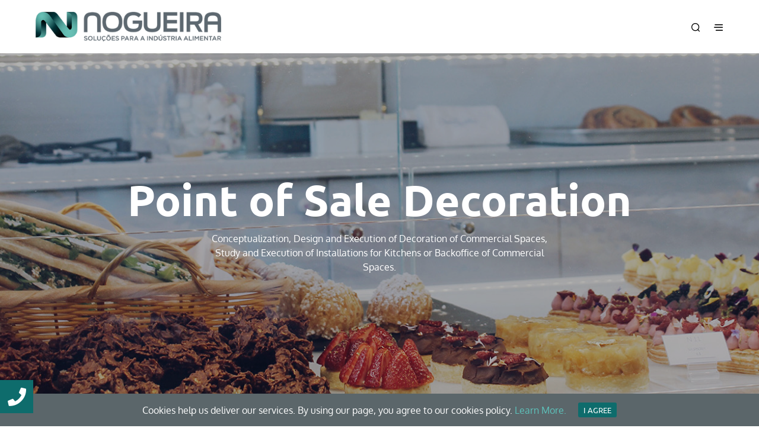

--- FILE ---
content_type: text/html; charset=UTF-8
request_url: https://www.nogueiranet.com/en/categoria/point-of-sale-decoration/
body_size: 26944
content:
<!DOCTYPE html>
<!--[if IE 9]>
<html class="ie ie9" lang="en-GB" prefix="og: http://ogp.me/ns#">
<![endif]-->
<html lang="en-GB" prefix="og: http://ogp.me/ns#">
<head>
<meta charset="UTF-8">
<meta name="viewport" content="width=device-width, initial-scale=1.0, maximum-scale=1.0, user-scalable=no" />
<link rel="profile" href="https://gmpg.org/xfn/11">
<link rel="pingback" href="https://www.nogueiranet.com/xmlrpc.php">    
<!-- ******************************************************************** -->
<!-- * Custom Header JavaScript Code ************************************ -->
<!-- ******************************************************************** -->
<!-- ******************************************************************** -->
<!-- * WordPress wp_head() ********************************************** -->
<!-- ******************************************************************** -->
<style id="kirki-css-vars">:root{}</style><title>Point of Sale Decoration - Nogueira</title>
<!-- Google Tag Manager for WordPress by gtm4wp.com -->
<script data-cfasync="false" type="text/javascript">//<![CDATA[
var gtm4wp_datalayer_name = "dataLayer";
var dataLayer = dataLayer || [];
//]]>
</script>
<!-- End Google Tag Manager for WordPress by gtm4wp.com -->
<!-- This site is optimized with the Yoast SEO plugin v9.3 - https://yoast.com/wordpress/plugins/seo/ -->
<meta name="description" content="Nogueira, Soluções para a Indústria Alimentar afirma-se como empresa de referência no sector das máquinas e equipamentos para a indústria alimentar."/>
<link rel="canonical" href="https://www.nogueiranet.com/en/categoria/point-of-sale-decoration/" />
<meta property="og:locale" content="en_GB" />
<meta property="og:locale:alternate" content="pt_PT" />
<meta property="og:type" content="object" />
<meta property="og:title" content="Point of Sale Decoration - Nogueira" />
<meta property="og:description" content="Nogueira, Soluções para a Indústria Alimentar afirma-se como empresa de referência no sector das máquinas e equipamentos para a indústria alimentar." />
<meta property="og:url" content="https://www.nogueiranet.com/en/categoria/point-of-sale-decoration/" />
<meta property="og:site_name" content="Nogueira" />
<meta property="og:image" content="https://www.nogueiranet.com/wp-content/uploads/2020/08/logo.jpg" />
<meta property="og:image:secure_url" content="https://www.nogueiranet.com/wp-content/uploads/2020/08/logo.jpg" />
<meta property="og:image:width" content="362" />
<meta property="og:image:height" content="362" />
<meta name="twitter:card" content="summary_large_image" />
<meta name="twitter:description" content="Nogueira, Soluções para a Indústria Alimentar afirma-se como empresa de referência no sector das máquinas e equipamentos para a indústria alimentar." />
<meta name="twitter:title" content="Point of Sale Decoration - Nogueira" />
<meta name="twitter:image" content="https://www.nogueiranet.com/wp-content/uploads/2020/08/logo.jpg" />
<script type='application/ld+json'>{"@context":"https://schema.org","@type":"Organization","url":"https://www.nogueiranet.com/en/","sameAs":["https://www.facebook.com/solucoesnogueira/","https://www.instagram.com/nogueira.solucoes/","https://www.linkedin.com/company/nogueira-solu\u00e7\u00f5es","https://www.youtube.com/channel/UCrvSxBLmZmvcX8ZrGN0Hg5g"],"@id":"https://www.nogueiranet.com/en/#organization","name":"Nogueira","logo":"https://www.nogueiranet.com/wp-content/uploads/2018/08/nogueira.png"}</script>
<!-- / Yoast SEO plugin. -->
<link rel='dns-prefetch' href='//www.googletagmanager.com' />
<link rel='dns-prefetch' href='//use.fontawesome.com' />
<link rel='dns-prefetch' href='//s.w.org' />
<link rel="alternate" type="application/rss+xml" title="Nogueira &raquo; Feed" href="https://www.nogueiranet.com/en/feed/" />
<link rel="alternate" type="application/rss+xml" title="Nogueira &raquo; Comments Feed" href="https://www.nogueiranet.com/en/comments/feed/" />
<link rel="alternate" type="application/rss+xml" title="Nogueira &raquo; Point of Sale Decoration Category Feed" href="https://www.nogueiranet.com/en/categoria/point-of-sale-decoration/feed/" />
<!-- This site uses the Google Analytics by MonsterInsights plugin v7.10.0 - Using Analytics tracking - https://www.monsterinsights.com/ -->
<script type="text/javascript" data-cfasync="false">
var mi_version         = '7.10.0';
var mi_track_user      = true;
var mi_no_track_reason = '';
var disableStr = 'ga-disable-UA-116004253-5';
/* Function to detect opted out users */
function __gaTrackerIsOptedOut() {
return document.cookie.indexOf(disableStr + '=true') > -1;
}
/* Disable tracking if the opt-out cookie exists. */
if ( __gaTrackerIsOptedOut() ) {
window[disableStr] = true;
}
/* Opt-out function */
function __gaTrackerOptout() {
document.cookie = disableStr + '=true; expires=Thu, 31 Dec 2099 23:59:59 UTC; path=/';
window[disableStr] = true;
}
if ( mi_track_user ) {
(function(i,s,o,g,r,a,m){i['GoogleAnalyticsObject']=r;i[r]=i[r]||function(){
(i[r].q=i[r].q||[]).push(arguments)},i[r].l=1*new Date();a=s.createElement(o),
m=s.getElementsByTagName(o)[0];a.async=1;a.src=g;m.parentNode.insertBefore(a,m)
})(window,document,'script','//www.google-analytics.com/analytics.js','__gaTracker');
__gaTracker('create', 'UA-116004253-5', 'auto');
__gaTracker('set', 'forceSSL', true);
__gaTracker('require', 'displayfeatures');
__gaTracker('send','pageview');
} else {
console.log( "" );
(function() {
/* https://developers.google.com/analytics/devguides/collection/analyticsjs/ */
var noopfn = function() {
return null;
};
var noopnullfn = function() {
return null;
};
var Tracker = function() {
return null;
};
var p = Tracker.prototype;
p.get = noopfn;
p.set = noopfn;
p.send = noopfn;
var __gaTracker = function() {
var len = arguments.length;
if ( len === 0 ) {
return;
}
var f = arguments[len-1];
if ( typeof f !== 'object' || f === null || typeof f.hitCallback !== 'function' ) {
console.log( 'Not running function __gaTracker(' + arguments[0] + " ....) because you are not being tracked. " + mi_no_track_reason );
return;
}
try {
f.hitCallback();
} catch (ex) {
}
};
__gaTracker.create = function() {
return new Tracker();
};
__gaTracker.getByName = noopnullfn;
__gaTracker.getAll = function() {
return [];
};
__gaTracker.remove = noopfn;
window['__gaTracker'] = __gaTracker;
})();
}
</script>
<!-- / Google Analytics by MonsterInsights -->
<!-- <link rel='stylesheet' id='buttonizer_frontend_style-css'  href='https://www.nogueiranet.com/wp-content/plugins/buttonizer-multifunctional-button/assets/frontend.css?v=c925cc62a352b3709310c4a98a586651&#038;ver=4.9.26' type='text/css' media='all' /> -->
<link rel="stylesheet" type="text/css" href="//www.nogueiranet.com/wp-content/cache/wpfc-minified/2dzds31n/hfs0s.css" media="all"/>
<link rel='stylesheet' id='buttonizer-icon-library-css'  href='https://use.fontawesome.com/releases/v5.8.2/css/all.css?ver=4.9.26' type='text/css' media='all' />
<!-- <link rel='stylesheet' id='cookie-consent-style-css'  href='https://www.nogueiranet.com/wp-content/plugins/uk-cookie-consent/assets/css/style.css?ver=4.9.26' type='text/css' media='all' /> -->
<!-- <link rel='stylesheet' id='woocommerce-layout-css'  href='https://www.nogueiranet.com/wp-content/plugins/woocommerce/assets/css/woocommerce-layout.css?ver=3.5.10' type='text/css' media='all' /> -->
<link rel="stylesheet" type="text/css" href="//www.nogueiranet.com/wp-content/cache/wpfc-minified/lxbcmgcd/hfs0s.css" media="all"/>
<!-- <link rel='stylesheet' id='woocommerce-smallscreen-css'  href='https://www.nogueiranet.com/wp-content/plugins/woocommerce/assets/css/woocommerce-smallscreen.css?ver=3.5.10' type='text/css' media='only screen and (max-width: 768px)' /> -->
<link rel="stylesheet" type="text/css" href="//www.nogueiranet.com/wp-content/cache/wpfc-minified/fg9sppbk/hfs0s.css" media="only screen and (max-width: 768px)"/>
<!-- <link rel='stylesheet' id='woocommerce-general-css'  href='https://www.nogueiranet.com/wp-content/plugins/woocommerce/assets/css/woocommerce.css?ver=3.5.10' type='text/css' media='all' /> -->
<link rel="stylesheet" type="text/css" href="//www.nogueiranet.com/wp-content/cache/wpfc-minified/8ux92pj6/hfs0s.css" media="all"/>
<style id='woocommerce-inline-inline-css' type='text/css'>
.woocommerce form .form-row .required { visibility: visible; }
</style>
<!-- <link rel='stylesheet' id='newsletter-css'  href='https://www.nogueiranet.com/wp-content/plugins/newsletter/style.css?ver=6.8.4' type='text/css' media='all' /> -->
<!-- <link rel='stylesheet' id='shopkeeper-styles-css'  href='https://www.nogueiranet.com/wp-content/themes/shopkeeper/css/styles.css?ver=2.6.2' type='text/css' media='all' /> -->
<!-- <link rel='stylesheet' id='shopkeeper-icon-font-css'  href='https://www.nogueiranet.com/wp-content/themes/shopkeeper/inc/fonts/shopkeeper-icon-font/style.css?ver=2.6.2' type='text/css' media='all' /> -->
<!-- <link rel='stylesheet' id='shopkeeper-font-linea-arrows-css'  href='https://www.nogueiranet.com/wp-content/themes/shopkeeper/inc/fonts/linea-fonts/arrows/styles.css?ver=2.6.2' type='text/css' media='all' /> -->
<!-- <link rel='stylesheet' id='shopkeeper-font-linea-basic-css'  href='https://www.nogueiranet.com/wp-content/themes/shopkeeper/inc/fonts/linea-fonts/basic/styles.css?ver=2.6.2' type='text/css' media='all' /> -->
<!-- <link rel='stylesheet' id='shopkeeper-font-linea-basic_elaboration-css'  href='https://www.nogueiranet.com/wp-content/themes/shopkeeper/inc/fonts/linea-fonts/basic_elaboration/styles.css?ver=2.6.2' type='text/css' media='all' /> -->
<!-- <link rel='stylesheet' id='shopkeeper-font-linea-ecommerce-css'  href='https://www.nogueiranet.com/wp-content/themes/shopkeeper/inc/fonts/linea-fonts/ecommerce/styles.css?ver=2.6.2' type='text/css' media='all' /> -->
<!-- <link rel='stylesheet' id='shopkeeper-font-linea-music-css'  href='https://www.nogueiranet.com/wp-content/themes/shopkeeper/inc/fonts/linea-fonts/music/styles.css?ver=2.6.2' type='text/css' media='all' /> -->
<!-- <link rel='stylesheet' id='shopkeeper-font-linea-software-css'  href='https://www.nogueiranet.com/wp-content/themes/shopkeeper/inc/fonts/linea-fonts/software/styles.css?ver=2.6.2' type='text/css' media='all' /> -->
<!-- <link rel='stylesheet' id='shopkeeper-font-linea-weather-css'  href='https://www.nogueiranet.com/wp-content/themes/shopkeeper/inc/fonts/linea-fonts/weather/styles.css?ver=2.6.2' type='text/css' media='all' /> -->
<!-- <link rel='stylesheet' id='shopkeeper-fresco-css'  href='https://www.nogueiranet.com/wp-content/themes/shopkeeper/css/fresco/fresco.css?ver=1.3.0' type='text/css' media='all' /> -->
<!-- <link rel='stylesheet' id='shopkeeper-header-default-css'  href='https://www.nogueiranet.com/wp-content/themes/shopkeeper/css/header-default.css?ver=2.6.2' type='text/css' media='all' /> -->
<!-- <link rel='stylesheet' id='shopkeeper-default-style-css'  href='https://www.nogueiranet.com/wp-content/themes/shopkeeper-child/style.css?ver=4.9.26' type='text/css' media='all' /> -->
<link rel="stylesheet" type="text/css" href="//www.nogueiranet.com/wp-content/cache/wpfc-minified/2op7zmtg/hfwyk.css" media="all"/>
<script type="text/template" id="tmpl-variation-template">
<div class="woocommerce-variation-description">{{{ data.variation.variation_description }}}</div>
<div class="woocommerce-variation-price">{{{ data.variation.price_html }}}</div>
<div class="woocommerce-variation-availability">{{{ data.variation.availability_html }}}</div>
</script>
<script type="text/template" id="tmpl-unavailable-variation-template">
<p>Sorry, this product is unavailable. Please choose a different combination.</p>
</script>
<script>if (document.location.protocol != "https:") {document.location = document.URL.replace(/^http:/i, "https:");}</script><script src='//www.nogueiranet.com/wp-content/cache/wpfc-minified/moe9ond4/hfs0s.js' type="text/javascript"></script>
<!-- <script type='text/javascript' src='https://www.nogueiranet.com/wp-includes/js/jquery/jquery.js?ver=1.12.4'></script> -->
<!-- <script type='text/javascript' src='https://www.nogueiranet.com/wp-includes/js/jquery/jquery-migrate.min.js?ver=1.4.1'></script> -->
<script type='text/javascript'>
/* <![CDATA[ */
var monsterinsights_frontend = {"js_events_tracking":"true","download_extensions":"doc,pdf,ppt,zip,xls,docx,pptx,xlsx","inbound_paths":"[]","home_url":"https:\/\/www.nogueiranet.com","hash_tracking":"false"};
/* ]]> */
</script>
<script src='//www.nogueiranet.com/wp-content/cache/wpfc-minified/kajk1iyb/hfs0s.js' type="text/javascript"></script>
<!-- <script type='text/javascript' src='https://www.nogueiranet.com/wp-content/plugins/google-analytics-for-wordpress/assets/js/frontend.min.js?ver=7.10.0'></script> -->
<!-- <script type='text/javascript' src='https://www.nogueiranet.com/wp-content/plugins/woocommerce/assets/js/jquery-blockui/jquery.blockUI.min.js?ver=2.70'></script> -->
<script type='text/javascript'>
/* <![CDATA[ */
var wc_add_to_cart_params = {"ajax_url":"\/wp-admin\/admin-ajax.php","wc_ajax_url":"\/en\/?wc-ajax=%%endpoint%%","i18n_view_cart":"View basket","cart_url":"https:\/\/www.nogueiranet.com","is_cart":"","cart_redirect_after_add":"no"};
/* ]]> */
</script>
<script src='//www.nogueiranet.com/wp-content/cache/wpfc-minified/mof04tgt/hfs0s.js' type="text/javascript"></script>
<!-- <script type='text/javascript' src='https://www.nogueiranet.com/wp-content/plugins/woocommerce/assets/js/frontend/add-to-cart.min.js?ver=3.5.10'></script> -->
<!-- <script type='text/javascript' src='https://www.nogueiranet.com/wp-content/plugins/duracelltomi-google-tag-manager/js/gtm4wp-form-move-tracker.js?ver=1.9'></script> -->
<!-- <script type='text/javascript' src='https://www.nogueiranet.com/wp-content/plugins/js_composer/assets/js/vendors/woocommerce-add-to-cart.js?ver=5.5.2'></script> -->
<!-- Google Analytics snippet added by Site Kit -->
<script type='text/javascript' src='https://www.googletagmanager.com/gtag/js?id=UA-126554575-1' async></script>
<script type='text/javascript'>
window.dataLayer = window.dataLayer || [];function gtag(){dataLayer.push(arguments);}
gtag('set', 'linker', {"domains":["www.nogueiranet.com"]} );
gtag("js", new Date());
gtag("set", "developer_id.dZTNiMT", true);
gtag("config", "UA-126554575-1", {"anonymize_ip":true});
gtag("config", "G-PB32NX5BS1");
</script>
<!-- End Google Analytics snippet added by Site Kit -->
<link rel='https://api.w.org/' href='https://www.nogueiranet.com/wp-json/' />
<link rel="EditURI" type="application/rsd+xml" title="RSD" href="https://www.nogueiranet.com/xmlrpc.php?rsd" />
<link rel="wlwmanifest" type="application/wlwmanifest+xml" href="https://www.nogueiranet.com/wp-includes/wlwmanifest.xml" /> 
<meta name="generator" content="WordPress 4.9.26" />
<meta name="generator" content="WooCommerce 3.5.10" />
<script type="text/javascript">var ajaxurl = "https://www.nogueiranet.com/wp-admin/admin-ajax.php";</script><!-- start Simple Custom CSS and JS -->
<script type="text/javascript">
if(window.location.href.indexOf("/en/") > -1) {
var Tawk_API=Tawk_API||{}, Tawk_LoadStart=new Date();
(function(){
var s1=document.createElement("script"),s0=document.getElementsByTagName("script")[0];
s1.async=true;
s1.src='https://embed.tawk.to/5b86b743f31d0f771d8441f5/1cmf9kkv8';
s1.charset='UTF-8';
s1.setAttribute('crossorigin','*');
s0.parentNode.insertBefore(s1,s0);
})();
}
else{
var Tawk_API=Tawk_API||{}, Tawk_LoadStart=new Date();
(function(){
var s1=document.createElement("script"),s0=document.getElementsByTagName("script")[0];
s1.async=true;
s1.src='https://embed.tawk.to/5b86b743f31d0f771d8441f5/default';
s1.charset='UTF-8';
s1.setAttribute('crossorigin','*');
s0.parentNode.insertBefore(s1,s0);
})();
}</script>
<!-- end Simple Custom CSS and JS -->
<!-- start Simple Custom CSS and JS -->
<script type="text/javascript">
jQuery(document).ready(function( $ ){
if(window.location.href.indexOf("/pt/equipamentos/") > -1) {
$('head').append('<meta name="description" content="Nogueira, Soluções para a Indústria Alimentar afirma-se como empresa de referência no sector das máquinas e equipamentos para a indústria alimentar."/>');
}
});
</script>
<!-- end Simple Custom CSS and JS -->
<!-- start Simple Custom CSS and JS -->
<script type="text/javascript">
jQuery(document).ready(function( $ ){
if(window.location.href.indexOf("/en/") > -1) {
jQuery('.copyright_text > p > a:first-child').text('Privacy Policy');
jQuery('.copyright_text > p > a:first-child').attr('href', '/en/privacy-policy');
}
});
</script>
<!-- end Simple Custom CSS and JS -->
<meta name="generator" content="Site Kit by Google 1.83.0" /><style id="ctcc-css" type="text/css" media="screen">
#catapult-cookie-bar {
box-sizing: border-box;
max-height: 0;
opacity: 0;
z-index: 99999;
overflow: hidden;
color: #ffffff;
position: fixed;
left: 0;
bottom: 0;
width: 100%;
background-color: #5b666a;
}
#catapult-cookie-bar a {
color: #5dc3bc;
}
#catapult-cookie-bar .x_close span {
background-color: #ffffff;
}
button#catapultCookie {
background:#0e6c6c;
color: #ffffff;
border: 0; padding: 6px 9px; border-radius: 3px;
}
#catapult-cookie-bar h3 {
color: #ffffff;
}
.has-cookie-bar #catapult-cookie-bar {
opacity: 1;
max-height: 999px;
min-height: 30px;
}</style><link rel="alternate" href="https://www.nogueiranet.com/pt/categoria/decoracao-de-pontos-de-venda/" hreflang="pt" />
<link rel="alternate" href="https://www.nogueiranet.com/en/categoria/point-of-sale-decoration/" hreflang="en" />
<!-- Google Tag Manager for WordPress by gtm4wp.com -->
<script data-cfasync="false" type="text/javascript">//<![CDATA[
dataLayer.push({"pagePostType":"product","pagePostType2":"tax-product","pageCategory":[]});//]]>
</script>
<script data-cfasync="false">//<![CDATA[
(function(w,d,s,l,i){w[l]=w[l]||[];w[l].push({'gtm.start':
new Date().getTime(),event:'gtm.js'});var f=d.getElementsByTagName(s)[0],
j=d.createElement(s),dl=l!='dataLayer'?'&l='+l:'';j.async=true;j.src=
'//www.googletagmanager.com/gtm.'+'js?id='+i+dl;f.parentNode.insertBefore(j,f);
})(window,document,'script','dataLayer','GTM-KCM7H5F');//]]>
</script>
<!-- End Google Tag Manager -->
<!-- End Google Tag Manager for WordPress by gtm4wp.com -->    <script type="text/javascript">
var shopkeeper_ajaxurl = '/wp-admin/admin-ajax.php';
</script>
<script type="text/javascript">
var addedToCartMessage = " has been added to your basket.";
</script>
<noscript><style>.woocommerce-product-gallery{ opacity: 1 !important; }</style></noscript>
<!-- Facebook Pixel Code -->
<script type='text/javascript'>
!function(f,b,e,v,n,t,s){if(f.fbq)return;n=f.fbq=function(){n.callMethod?
n.callMethod.apply(n,arguments):n.queue.push(arguments)};if(!f._fbq)f._fbq=n;
n.push=n;n.loaded=!0;n.version='2.0';n.queue=[];t=b.createElement(e);t.async=!0;
t.src=v;s=b.getElementsByTagName(e)[0];s.parentNode.insertBefore(t,s)}(window,
document,'script','https://connect.facebook.net/en_US/fbevents.js');
</script>
<!-- End Facebook Pixel Code -->
<script type='text/javascript'>
fbq('init', '277231243511670', {}, {
"agent": "wordpress-4.9.26-2.1.0"
});
</script><script type='text/javascript'>
fbq('track', 'PageView', []);
</script>
<!-- Facebook Pixel Code -->
<noscript>
<img height="1" width="1" style="display:none" alt="fbpx"
src="https://www.facebook.com/tr?id=277231243511670&ev=PageView&noscript=1" />
</noscript>
<!-- End Facebook Pixel Code -->
<style type="text/css">.recentcomments a{display:inline !important;padding:0 !important;margin:0 !important;}</style>
<meta name="generator" content="Powered by WPBakery Page Builder - drag and drop page builder for WordPress."/>
<!--[if lte IE 9]><link rel="stylesheet" type="text/css" href="https://www.nogueiranet.com/wp-content/plugins/js_composer/assets/css/vc_lte_ie9.min.css" media="screen"><![endif]--><link rel="icon" href="https://www.nogueiranet.com/wp-content/uploads/2018/08/cropped-favicon-6-32x32.png" sizes="32x32" />
<link rel="icon" href="https://www.nogueiranet.com/wp-content/uploads/2018/08/cropped-favicon-6-192x192.png" sizes="192x192" />
<link rel="apple-touch-icon-precomposed" href="https://www.nogueiranet.com/wp-content/uploads/2018/08/cropped-favicon-6-180x180.png" />
<meta name="msapplication-TileImage" content="https://www.nogueiranet.com/wp-content/uploads/2018/08/cropped-favicon-6-270x270.png" />
<!-- ******************************************************************** --><!-- * Theme Options Styles ********************************************* --><!-- ******************************************************************** --><style>/***************************************************************//* Body ********************************************************//***************************************************************/.st-content {background-color:#FFFFFF;}/***************************************************************//* Fonts *******************************************************//***************************************************************/h1, h2, h3, h4, h5, h6,.comments-title,.comment-author,#reply-title,#site-footer .widget-title,.accordion_title,.ui-tabs-anchor,.products .button,.site-title a,.post_meta_archive a,.post_meta a,.post_tags a,#nav-below a,.list_categories a,.list_shop_categories a,.main-navigation > ul > li > a,.main-navigation .mega-menu > ul > li > a,.more-link,.top-page-excerpt,.select2-search input,.product_after_shop_loop_buttons a,.woocommerce .products-grid a.button,.page-numbers,input.qty,.button,button,.button_text,input[type="button"],input[type="reset"],input[type="submit"],button[type="submit"],.woocommerce a.button,.woocommerce-page a.button,.woocommerce button.button,.woocommerce-page button.button,.woocommerce input.button,.woocommerce-page input.button,.woocommerce #respond input#submit,.woocommerce-page #respond input#submit,.woocommerce #content input.button,.woocommerce-page #content input.button,.woocommerce a.button.alt,.woocommerce button.button.alt,.woocommerce input.button.alt,.woocommerce #respond input#submit.alt,.woocommerce #content input.button.alt,.woocommerce-page a.button.alt,.woocommerce-page button.button.alt,.woocommerce-page input.button.alt,.woocommerce-page #respond input#submit.alt,.woocommerce-page #content input.button.alt,.yith-wcwl-wishlistexistsbrowse.show a,.share-product-text,.tabs > li > a,label,.comment-respond label,.product_meta_title,.woocommerce table.shop_table th,.woocommerce-page table.shop_table th,#map_button,.coupon_code_text,.woocommerce .cart-collaterals .cart_totals tr.order-total td strong,.woocommerce-page .cart-collaterals .cart_totals tr.order-total td strong,.cart-wishlist-empty,.cart-empty,.return-to-shop .wc-backward,.order-number a,.account_view_link,.post-edit-link,.from_the_blog_title,.icon_box_read_more,.vc_pie_chart_value,.shortcode_banner_simple_bullet,.shortcode_banner_simple_height_bullet,.category_name,.woocommerce span.onsale,.woocommerce-page span.onsale,.out_of_stock_badge_single,.out_of_stock_badge_loop,.page-numbers,.page-links,.add_to_wishlist,.yith-wcwl-wishlistaddedbrowse,.yith-wcwl-wishlistexistsbrowse,.filters-group,.product-name,.woocommerce-page .my_account_container table.shop_table.order_details_footer tr:last-child td:last-child .amount,.customer_details dt,.widget h3,.widget ul a,.widget a,.widget .total .amount,.wishlist-in-stock,.wishlist-out-of-stock,.comment-reply-link,.comment-edit-link,.widget_calendar table thead tr th,.page-type,.mobile-navigation a,table thead tr th,.portfolio_single_list_cat,.portfolio-categories,.shipping-calculator-button,.vc_btn,.vc_btn2,.vc_btn3,.account-tab-item .account-tab-link,.account-tab-list .sep,ul.order_details li,ul.order_details.bacs_details li,.widget_calendar caption,.widget_recent_comments li a,.edit-account legend,.widget_shopping_cart li.empty,.cart-collaterals .cart_totals .shop_table .order-total .woocommerce-Price-amount,.woocommerce table.cart .cart_item td a,.woocommerce #content table.cart .cart_item td a,.woocommerce-page table.cart .cart_item td a,.woocommerce-page #content table.cart .cart_item td a,.woocommerce table.cart .cart_item td span,.woocommerce #content table.cart .cart_item td span,.woocommerce-page table.cart .cart_item td span,.woocommerce-page #content table.cart .cart_item td span,.woocommerce-MyAccount-navigation ul li,.cd-quick-view .cd-item-info .product_infos .quickview-badges .onsale,body.gbt_custom_notif .woocommerce-message .woocommerce-message-wrapper .notice_text,body.gbt_custom_notif .woocommerce-message .product_notification_text,body.gbt_custom_notif .woocommerce-info .woocommerce-message-wrapper .notice_text,.woocommerce .cart-collaterals .cart_totals .cart-subtotal th,.woocommerce-page .cart-collaterals .cart_totals .cart-subtotal th,.woocommerce .cart-collaterals .cart_totals tr.shipping th,.woocommerce-page .cart-collaterals .cart_totals tr.shipping th,.woocommerce .cart-collaterals .cart_totals tr.order-total th,.woocommerce-page .cart-collaterals .cart_totals tr.order-total th,.woocommerce .cart-collaterals .cart_totals h2,.woocommerce .cart-collaterals .cross-sells h2,.woocommerce-cart #content table.cart td.actions .coupon #coupon_code,form.checkout_coupon #coupon_code,.woocommerce-checkout .woocommerce-info,.shopkeeper_checkout_coupon,.shopkeeper_checkout_login,.minicart-message,.no-products-info p.woocommerce-error .notice_text,.woocommerce .woocommerce-checkout-review-order table.shop_table tfoot td,.woocommerce .woocommerce-checkout-review-order table.shop_table tfoot th,.woocommerce-page .woocommerce-checkout-review-order table.shop_table tfoot td,.woocommerce-page .woocommerce-checkout-review-order table.shop_table tfoot th,.no-products-info p,.getbowtied_blog_ajax_load_button a,.getbowtied_ajax_load_button a,.index-layout-2 ul.blog-posts .blog-post article .post-categories li a,.index-layout-3 .blog-posts_container ul.blog-posts .blog-post article .post-categories li a,.index-layout-2 ul.blog-posts .blog-post .post_content_wrapper .post_content .read_more,.index-layout-3 .blog-posts_container ul.blog-posts .blog-post article .post_content_wrapper .post_content .read_more,.woocommerce .woocommerce-breadcrumb,.woocommerce-page .woocommerce-breadcrumb,.woocommerce .woocommerce-breadcrumb a,.woocommerce-page .woocommerce-breadcrumb a,.product_meta,.product_meta span,.product_meta a,.product_layout_classic div.product span.price,.product_layout_classic div.product p.price,.product_layout_2 div.product span.price,.product_layout_2 div.product p.price,.product_layout_3 div.product span.price,.product_layout_3 div.product p.price,.product_layout_4 div.product span.price,.product_layout_4 div.product p.price,.related-products-title,.product_socials_wrapper .share-product-text,#button_offcanvas_sidebar_left .filters-text,.woocommerce-ordering select.orderby,.fr-position-text,.woocommerce #payment div.payment_box p,.woocommerce-page #payment div.payment_box p,.woocommerce-checkout-review-order .woocommerce-checkout-review-order-table tr td,.catalog-ordering .select2-container.orderby a,.catalog-ordering .select2-container span,.woocommerce-ordering select.orderby,.woocommerce .cart-collaterals .cart_totals table.shop_table_responsive tr td::before,.woocommerce-page .cart-collaterals .cart_totals table.shop_table_responsive tr td::before,.login-register-container .lost-pass-link,.woocommerce-cart .cart-collaterals .cart_totals table td .amount,.wpb_wrapper .add_to_cart_inline .woocommerce-Price-amount.amount,.woocommerce-page .cart-collaterals .cart_totals tr.shipping td,.woocommerce-page .cart-collaterals .cart_totals tr.shipping td,.woocommerce .cart-collaterals .cart_totals tr.cart-discount th,.woocommerce-page .cart-collaterals .cart_totals tr.cart-discount th,.woocommerce-thankyou-order-received,.woocommerce-order-received .woocommerce table.shop_table tfoot th,.woocommerce-order-received .woocommerce-page table.shop_table tfoot th,.woocommerce-view-order .woocommerce table.shop_table tfoot th,.woocommerce-view-order .woocommerce-page table.shop_table tfoot th,.woocommerce-order-received .woocommerce table.shop_table tfoot td,.woocommerce-order-received .woocommerce-page table.shop_table tfoot td,.woocommerce-view-order .woocommerce table.shop_table tfoot td,.woocommerce-view-order .woocommerce-page table.shop_table tfoot td,.language-and-currency #top_bar_language_list > ul > li,.language-and-currency .wcml_currency_switcher > ul > li.wcml-cs-active-currency,.language-and-currency-offcanvas #top_bar_language_list > ul > li,.language-and-currency-offcanvas .wcml_currency_switcher > ul > li.wcml-cs-active-currency,.woocommerce-order-pay .woocommerce .woocommerce-form-login p.lost_password a,.woocommerce-MyAccount-content .woocommerce-orders-table__cell-order-number a,.woocommerce form.login .lost_password,.comment-reply-title,body.gbt_classic_notif .notice_text .restore-item,body.gbt_custom_notif.woocommerce-account .notice_text .restore-item,.product_content_wrapper .product_infos .out_of_stock_wrapper .out_of_stock_badge_single,.site-search .widget_product_search .search-field,.site-search .widget_search .search-field,.site-search .search-form .search-field,.site-search .search-text,.site-search .search-no-suggestions,.woocommerce-privacy-policy-text p,.wp-block-button,.wp-block-cover-image-text,.wp-block-subhead,.wp-block-image	figcaption,.latest_posts_grid_wrapper .latest_posts_grid_title,p.has-drop-cap:not(:focus):first-letter,.wp-block-gbt-slider .shortcode_getbowtied_slider .slide-description.primary_font,.wp-block-gbt-slider .shortcode_getbowtied_slider .slide-title.primary_font,.wp-block-gbt-slider .shortcode_getbowtied_slider .slide-button{font-family:'Ubuntu',sans-serif;}body,p,#site-navigation-top-bar,.site-title,.widget_product_search #searchsubmit,.widget_search #searchsubmit,.widget_product_search .search-submit,.widget_search .search-submit,#site-menu,.copyright_text,blockquote cite,table thead th,.recently_viewed_in_single h2,.woocommerce .cart-collaterals .cart_totals table th,.woocommerce-page .cart-collaterals .cart_totals table th,.woocommerce .cart-collaterals .shipping_calculator h2,.woocommerce-page .cart-collaterals .shipping_calculator h2,.woocommerce table.woocommerce-checkout-review-order-table tfoot th,.woocommerce-page table.woocommerce-checkout-review-order-table tfoot th,.qty,.shortcode_banner_simple_inside h4,.shortcode_banner_simple_height h4,.fr-caption,.post_meta_archive,.post_meta,.page-links-title,.yith-wcwl-wishlistaddedbrowse .feedback,.yith-wcwl-wishlistexistsbrowse .feedback,.product-name span,.widget_calendar table tbody a,.fr-touch-caption-wrapper,.woocommerce .login-register-container p.form-row.remember-me-row label,.woocommerce .checkout_login p.form-row label[for="rememberme"],.form-row.remember-me-row a,.wpb_widgetised_column aside ul li span.count,.woocommerce td.product-name dl.variation dt,.woocommerce td.product-name dl.variation dd,.woocommerce td.product-name dl.variation dt p,.woocommerce td.product-name dl.variation dd p,.woocommerce-page td.product-name dl.variation dt,.woocommerce-page td.product-name dl.variation dd p,.woocommerce-page td.product-name dl.variation dt p,.woocommerce-page td.product-name dl.variation dd p,.woocommerce .select2-container,.check_label,.woocommerce-page #payment .terms label,ul.order_details li strong,.widget_recent_comments li,.widget_shopping_cart p.total,.widget_shopping_cart p.total .amount,.mobile-navigation li ul li a,.woocommerce table.cart .cart_item td:before,.woocommerce #content table.cart .cart_item td:before,.woocommerce-page table.cart .cart_item td:before,.woocommerce-page #content table.cart .cart_item td:before,.language-and-currency #top_bar_language_list > ul > li > ul > li > a,.language-and-currency .wcml_currency_switcher > ul > li.wcml-cs-active-currency > ul.wcml-cs-submenu li a,.language-and-currency #top_bar_language_list > ul > li.menu-item-first > ul.sub-menu li.sub-menu-item span.icl_lang_sel_current,.language-and-currency-offcanvas  #top_bar_language_list > ul > li > ul > li > a,.language-and-currency-offcanvas  .wcml_currency_switcher > ul > li.wcml-cs-active-currency > ul.wcml-cs-submenu li a,.language-and-currency-offcanvas  #top_bar_language_list > ul > li.menu-item-first > ul.sub-menu li.sub-menu-item span.icl_lang_sel_current,.woocommerce-order-pay .woocommerce .woocommerce-info,span.wc-gzd-additional-info.shipping-costs-info,.product p.wc-gzd-additional-info,body.gbt_classic_notif .notice_text,body.gbt_custom_notif.woocommerce-account .notice_text,.select2-results__option,.wp-block-gbt-slider .shortcode_getbowtied_slider .slide-description.secondary_font,.wp-block-gbt-slider .shortcode_getbowtied_slider .slide-title.secondary_font{font-family:'Oxygen',sans-serif;}/***************************************************************//* Custom Font sizes *******************************************//***************************************************************/h1, .woocommerce h1, .woocommerce-page h1 { font-size: 30.797px; }h2, .woocommerce h2, .woocommerce-page h2 { font-size: 23.101px; }h3, .woocommerce h3, .woocommerce-page h3 { font-size: 17.329px; }h4, .woocommerce h4, .woocommerce-page h4 { font-size: 13px; }h5, .woocommerce h5, .woocommerce-page h5 { font-size: 9.75px; }.page-title.blog-listing,.woocommerce .page-title,.page-title,.single .entry-title,.woocommerce-cart .page-title,.woocommerce-checkout .page-title,.woocommerce-account .page-title{font-size: 41.041px;}p.has-drop-cap:first-letter{font-size: 41.041px !important;}.entry-title-archive{font-size: 30.659px;}.woocommerce #content div.product .product_title,.woocommerce div.product .product_title,.woocommerce-page #content div.product .product_title,.woocommerce-page div.product .product_title{font-size: 23.101px;}.woocommerce-checkout .content-area h3,.woocommerce-view-order h2,.woocommerce-edit-address h3,.woocommerce-edit-account legend{font-size: 13px;}@media only screen and (max-width: 768px){.shortcode_getbowtied_slider .swiper-slide h1{font-size: 30.797px !important;}}@media only screen and (min-width: 768px) {h1, .woocommerce h1, .woocommerce-page h1 { font-size: 54.487px; }h2, .woocommerce h2, .woocommerce-page h2 { font-size: 40.871px; }h3, .woocommerce h3, .woocommerce-page h3 { font-size: 30.659px; }h4, .woocommerce h4, .woocommerce-page h4 { font-size: 23px; }h5, .woocommerce h5, .woocommerce-page h5 { font-size: 17.25px; }.page-title.blog-listing,.woocommerce .page-title,.page-title,.single .entry-title,.woocommerce-cart .page-title,.woocommerce-checkout .page-title,.woocommerce-account .page-title{font-size: 72.611px;}p.has-drop-cap:first-letter{font-size: 72.611px !important;}.entry-title-archive{font-size: 30.659px;}.woocommerce-checkout .content-area h3,.woocommerce-view-order h2,.woocommerce-edit-address h3,.woocommerce-edit-account legend,.woocommerce-order-received h2,.fr-position-text{font-size: 23px;}}@media only screen and (min-width: 1025px) {.woocommerce #content div.product .product_title,.woocommerce div.product .product_title,.woocommerce-page #content div.product .product_title,.woocommerce-page div.product .product_title{font-size: 40.871px;}}.@media only screen and (max-width: 1024px) {.woocommerce #content div.product .product_title,.woocommerce div.product .product_title,.woocommerce-page #content div.product .product_title,.woocommerce-page div.product .product_title{font-size: 23.101px;}}@media only screen and (min-width: 1025px) {p,.woocommerce table.shop_attributes th,.woocommerce-page table.shop_attributes th,.woocommerce table.shop_attributes td,.woocommerce-page table.shop_attributes td,.woocommerce-review-link,.blog-isotope .entry-content-archive,.blog-isotope .entry-content-archive *,body.gbt_classic_notif .notice_text,body.gbt_custom_notif.woocommerce-account .notice_text,.woocommerce-error, .woocommerce-info,.woocommerce-store-notice, p.demo_store,ul li ul,ul li ol,ul, ol, dl{ font-size: 16px; }}.woocommerce ul.order_details li strong,.fr-caption,.woocommerce-order-pay .woocommerce .woocommerce-info{ font-size: 16px !important; }@media only screen and (min-width: 768px) {.woocommerce .product-title-link {font-size: 16px !important;}}/***************************************************************//* Body Text Colors  *******************************************//***************************************************************/body,table tr th,table tr td,table thead tr th,blockquote p,label,.select2-dropdown-open.select2-drop-above .select2-choice,.select2-dropdown-open.select2-drop-above .select2-choices,.select2-container,.big-select,.select.big-select,.post_meta_archive a,.post_meta a,.nav-next a,.nav-previous a,.blog-single h6,.page-description,.woocommerce #content nav.woocommerce-pagination ul li a:focus,.woocommerce #content nav.woocommerce-pagination ul li a:hover,.woocommerce #content nav.woocommerce-pagination ul li span.current,.woocommerce nav.woocommerce-pagination ul li a:focus,.woocommerce nav.woocommerce-pagination ul li a:hover,.woocommerce nav.woocommerce-pagination ul li span.current,.woocommerce-page #content nav.woocommerce-pagination ul li a:focus,.woocommerce-page #content nav.woocommerce-pagination ul li a:hover,.woocommerce-page #content nav.woocommerce-pagination ul li span.current,.woocommerce-page nav.woocommerce-pagination ul li a:focus,.woocommerce-page nav.woocommerce-pagination ul li a:hover,.woocommerce-page nav.woocommerce-pagination ul li span.current,.posts-navigation .page-numbers a:hover,.woocommerce table.shop_table th,.woocommerce-page table.shop_table th,.woocommerce-checkout .woocommerce-info,.customer_details dt,.wpb_widgetised_column .widget a,.wpb_widgetised_column .widget.widget_product_categories a:hover,.wpb_widgetised_column .widget.widget_layered_nav a:hover,.wpb_widgetised_column .widget.widget_layered_nav li,.portfolio_single_list_cat a,.gallery-caption-trigger,.woocommerce .widget_layered_nav ul li.chosen a,.woocommerce-page .widget_layered_nav ul li.chosen a,.widget_layered_nav ul li.chosen a,.woocommerce .widget_product_categories ul li.current-cat > a,.woocommerce-page .widget_product_categories ul li.current-cat > a,.widget_product_categories ul li.current-cat > a,.wpb_widgetised_column .widget.widget_layered_nav_filters a,.widget_shopping_cart p.total,.widget_shopping_cart p.total .amount,.wpb_widgetised_column .widget_shopping_cart li.empty,.index-layout-2 ul.blog-posts .blog-post article .post-date,.cd-quick-view .cd-close:after,form.checkout_coupon #coupon_code,.woocommerce .product_infos .quantity input.qty, .woocommerce #content .product_infos .quantity input.qty,.woocommerce-page .product_infos .quantity input.qty, .woocommerce-page #content .product_infos .quantity input.qty,.woocommerce-cart.woocommerce-page #content .quantity input.qty,#button_offcanvas_sidebar_left,.fr-position-text,.quantity.custom input.custom-qty,.add_to_wishlist,.product_infos .add_to_wishlist:before,.product_infos .yith-wcwl-wishlistaddedbrowse:before,.product_infos .yith-wcwl-wishlistexistsbrowse:before,#add_payment_method #payment .payment_method_paypal .about_paypal,.woocommerce-cart #payment .payment_method_paypal .about_paypal,.woocommerce-checkout #payment .payment_method_paypal .about_paypal,#stripe-payment-data > p > a,.product-name .product-quantity,.woocommerce #payment div.payment_box,.woocommerce-order-pay #order_review .shop_table tr.order_item td.product-quantity strong,span.wc-gzd-additional-info.shipping-costs-info,.product p.wc-gzd-additional-info{color: #5b666a;}.woocommerce a.remove,.woocommerce a.remove:after,a.woocommerce-remove-coupon:after,.shopkeeper-continue-shopping .button,.checkout_coupon_inner.focus:after,.checkout_coupon_inner:before,.woocommerce-cart .entry-content .woocommerce .actions>.button,.fr-caption,.woocommerce-order-pay .woocommerce .woocommerce-info,body.gbt_classic_notif .woocommerce-info::before,body.gbt_custom_notif.woocommerce-account .woocommerce-info::before{color: #5b666a !important;}.nav-previous-title,.nav-next-title,.post_tags a,.wpb_widgetised_column .tagcloud a,.products .add_to_wishlist:before{color: rgba(91,102,106,0.4);}.required/*,.woocommerce a.remove*/{color: rgba(91,102,106,0.4) !important;}.yith-wcwl-add-button,.yith-wcwl-wishlistaddedbrowse,.yith-wcwl-wishlistexistsbrowse,.share-product-text,.product_meta,.product_meta a,.product_meta_separator,.woocommerce table.shop_attributes td,.woocommerce-page table.shop_attributes td,.tob_bar_shop,.post_meta_archive,.post_meta,del,.wpb_widgetised_column .widget li,.wpb_widgetised_column .widget_calendar table thead tr th,.wpb_widgetised_column .widget_calendar table thead tr td,.wpb_widgetised_column .widget .post-date,.wpb_widgetised_column .recentcomments,.wpb_widgetised_column .amount,.wpb_widgetised_column .quantity,.products li:hover .add_to_wishlist:before,.product_after_shop_loop .price,.product_after_shop_loop .price ins,.wpb_widgetised_column .widget_price_filter .price_slider_amount,.woocommerce td.product-name dl.variation dt,.woocommerce td.product-name dl.variation dd,.woocommerce td.product-name dl.variation dt p,.woocommerce td.product-name dl.variation dd p,.woocommerce-page td.product-name dl.variation dt,.woocommerce-page td.product-name dl.variation dd p,.woocommerce-page td.product-name dl.variation dt p,.woocommerce-page td.product-name dl.variation dd p,.product_layout_classic div.product .product_infos form.cart .quantity.custom .minus-btn,.product_layout_classic div.product .product_infos form.cart .quantity.custom .plus-btn,.product_layout_2 div.product .product_infos form.cart .quantity.custom .minus-btn,.product_layout_2 div.product .product_infos form.cart .quantity.custom .plus-btn,.product_layout_3 div.product .product_infos form.cart .quantity.custom .minus-btn,.product_layout_3 div.product .product_infos form.cart .quantity.custom .plus-btn,.product_layout_4 div.product .product_infos form.cart .quantity.custom .minus-btn,.product_layout_4 div.product .product_infos form.cart .quantity.custom .plus-btn,.cd-quick-view .cd-item-info .product_infos .cart .quantity.custom .minus-btn,.cd-quick-view .cd-item-info .product_infos .cart .quantity.custom .plus-btn,table.shop_table tr.cart_item .quantity.custom .minus-btn,table.shop_table tr.cart_item .quantity.custom .plus-btn,.product .product_after_shop_loop .product_after_shop_loop_price span.price .woocommerce-Price-amount.amount,.woocommerce .woocommerce-breadcrumb,.woocommerce-page .woocommerce-breadcrumb,.woocommerce .woocommerce-breadcrumb a,.woocommerce-page .woocommerce-breadcrumb a,.archive .products-grid li .product_thumbnail_wrapper > .price .woocommerce-Price-amount,.site-search .search-text,.site-search .site-search-close .close-button:hover,.menu-close .close-button:hover,.site-search .woocommerce-product-search:after,.site-search .widget_search .search-form:after{color: rgba(91,102,106,0.55);}.products a.button.add_to_cart_button.loading,.wpb_wrapper .add_to_cart_inline del .woocommerce-Price-amount.amount,.archive .products-grid li .product_german_market_info .woocommerce-de_price_taxrate span,.archive .products-grid li .product_german_market_info .woocommerce_de_versandkosten,.archive .products-grid li .product_german_market_info .price-per-unit,.archive .products-grid li .product_german_market_info .shipping_de.shipping_de_string,.archive .products .delivery-time-info,.archive .products .shipping-costs-info,.wgm-info.woocommerce-de_price_taxrate,.products .wc-gzd-additional-info,.germanized-active,.germanized-active p:not(.price),.germanized-active span,.germanized-active div,.german-market-active,.german-market-active p:not(.price),.german-market-active span,.german-market-active div,.german-market-info,.german-market-info p:not(.price),.german-market-info span,.german-market-info div,.woocommerce-variation-price .woocommerce-de_price_taxrate,.woocommerce-variation-price .price-per-unit,.woocommerce-variation-price .woocommerce_de_versandkosten,.woocommerce-variation-price .shipping_de_string{color: rgba(91,102,106,0.55) !important;}.yith-wcwl-add-to-wishlist:after,.bg-image-wrapper.no-image,.site-search .spin:before,.site-search .spin:after{background-color: rgba(91,102,106,0.55);}.woocommerce-thankyou-order-details{background-color: rgba(91,102,106,0.25);}.product_layout_2 .product_content_wrapper .product-images-wrapper .product-images-style-2 .product_images .product-image .caption:before,.product_layout_3 .product_content_wrapper .product-images-wrapper .product-images-style-3 .product_images .product-image .caption:before,.fr-caption:before,.product_content_wrapper .product-images-wrapper .product_images .product-images-controller .dot.current{background-color: #5b666a;}.product_content_wrapper .product-images-wrapper .product_images .product-images-controller .dot{background-color: rgba(91,102,106,0.55);}#add_payment_method #payment div.payment_box .wc-credit-card-form,.woocommerce-account.woocommerce-add-payment-method #add_payment_method #payment div.payment_box .wc-payment-form,.woocommerce-cart #payment div.payment_box .wc-credit-card-form,.woocommerce-checkout #payment div.payment_box .wc-credit-card-form,.cd-quick-view .cd-item-info .product_infos .out_of_stock_wrapper .out_of_stock_badge_single,.product_layout_classic .product_infos .out_of_stock_wrapper .out_of_stock_badge_single,.product_layout_2 .product_content_wrapper .product_infos .out_of_stock_wrapper .out_of_stock_badge_single,.product_layout_3 .product_content_wrapper .product_infos .out_of_stock_wrapper .out_of_stock_badge_single,.product_layout_4.product_content_wrapper .product_infos .out_of_stock_wrapper .out_of_stock_badge_single{border-color: rgba(91,102,106,0.55);}.add_to_cart_inline .amount,.wpb_widgetised_column .widget,.wpb_widgetised_column .widget a:hover,.wpb_widgetised_column .widget.widget_product_categories a,.wpb_widgetised_column .widget.widget_layered_nav a,.widget_layered_nav ul li a,.widget_layered_nav,.wpb_widgetised_column aside ul li span.count,.shop_table.cart .product-price .amount{color: rgba(91,102,106,0.8);}input[type="text"],input[type="password"],input[type="date"],input[type="datetime"],input[type="datetime-local"],input[type="month"], input[type="week"],input[type="email"], input[type="number"],input[type="search"], input[type="tel"],input[type="time"], input[type="url"],textarea,select,.chosen-container-single .chosen-single,.country_select.select2-container,#billing_country_field .select2-container,#billing_state_field .select2-container,#calc_shipping_country_field .select2-container,#calc_shipping_state_field .select2-container,.woocommerce-widget-layered-nav-dropdown .select2-container .select2-selection--single,.woocommerce-widget-layered-nav-dropdown .select2-container .select2-selection--multiple,#shipping_country_field .select2-container,#shipping_state_field .select2-container,.woocommerce-address-fields .select2-container--default .select2-selection--single,.woocommerce-shipping-calculator .select2-container--default .select2-selection--single,.select2-container--default .select2-search--dropdown .select2-search__field,.woocommerce form .form-row.woocommerce-validated .select2-container .select2-selection,.woocommerce form .form-row.woocommerce-validated .select2-container,.woocommerce form .form-row.woocommerce-validated input.input-text,.woocommerce form .form-row.woocommerce-validated select,.woocommerce form .form-row.woocommerce-invalid .select2-container,.woocommerce form .form-row.woocommerce-invalid input.input-text,.woocommerce form .form-row.woocommerce-invalid select,.country_select.select2-container,.state_select.select2-container,#coupon_code{border-color: rgba(91,102,106,0.1) !important;}input[type="text"]:focus, input[type="password"]:focus,input[type="date"]:focus, input[type="datetime"]:focus,input[type="datetime-local"]:focus, input[type="month"]:focus,input[type="week"]:focus, input[type="email"]:focus,input[type="number"]:focus, input[type="search"]:focus,input[type="tel"]:focus, input[type="time"]:focus,input[type="url"]:focus, textarea:focus,select:focus,#coupon_code:focus,.chosen-container-single .chosen-single:focus,.select2-dropdown,.woocommerce .product_infos .quantity input.qty,.woocommerce #content .product_infos .quantity input.qty,.woocommerce-page .product_infos .quantity input.qty,.woocommerce-page #content .product_infos .quantity input.qty,.post_tags a,.wpb_widgetised_column .tagcloud a,.coupon_code_wrapper,.woocommerce form.checkout_coupon,.woocommerce-page form.checkout_coupon,.woocommerce ul.digital-downloads:before,.woocommerce-page ul.digital-downloads:before,.woocommerce ul.digital-downloads li:after,.woocommerce-page ul.digital-downloads li:after,.widget_search .search-form,.woocommerce .widget_layered_nav ul li a:before,.woocommerce-page .widget_layered_nav ul li a:before,.widget_layered_nav ul li a:before,.woocommerce .widget_product_categories ul li a:before,.woocommerce-page .widget_product_categories ul li a:before,.widget_product_categories ul li a:before,.woocommerce-cart.woocommerce-page #content .quantity input.qty,.cd-quick-view .cd-item-info .product_infos .cart .quantity input.qty,.cd-quick-view .cd-item-info .product_infos .cart .woocommerce .quantity .qty,.woocommerce .order_review_wrapper table.shop_table tfoot tr:first-child td,.woocommerce-page .order_review_wrapper table.shop_table tfoot tr:first-child td,.woocommerce .order_review_wrapper table.shop_table tfoot tr:first-child th,.woocommerce-page .order_review_wrapper table.shop_table tfoot tr:first-child th,.select2-container .select2-dropdown--below{border-color: rgba(91,102,106,0.15) !important;}.site-search .spin{border-color: rgba(91,102,106,0.55);}.list-centered li a,.my_address_title,.woocommerce .shop_table.order_details tbody tr:last-child td,.woocommerce-page .shop_table.order_details tbody tr:last-child td,.woocommerce #payment ul.payment_methods li,.woocommerce-page #payment ul.payment_methods li,.comment-separator,.comment-list .pingback,.wpb_widgetised_column .widget,.search_result_item,.woocommerce div.product .woocommerce-tabs ul.tabs li:after,.woocommerce #content div.product .woocommerce-tabs ul.tabs li:after,.woocommerce-page div.product .woocommerce-tabs ul.tabs li:after,.woocommerce-page #content div.product .woocommerce-tabs ul.tabs li:after,.woocommerce-checkout .woocommerce-customer-details h2,.off-canvas .menu-close{border-bottom-color: rgba(91,102,106,0.15);}table tr td,.woocommerce table.shop_table td,.woocommerce-page table.shop_table td,.product_socials_wrapper,.woocommerce-tabs,.comments_section,.portfolio_content_nav #nav-below,.product_meta,.woocommerce .shop_table.woocommerce-checkout-review-order-table tr.cart-subtotal th,.woocommerce .shop_table.woocommerce-checkout-review-order-table tr.cart-subtotal td{border-top-color: rgba(91,102,106,0.15);}.product_socials_wrapper,.product_meta{border-bottom-color: rgba(91,102,106,0.15);}.woocommerce .cart-collaterals .cart_totals .order-total td,.woocommerce .cart-collaterals .cart_totals .order-total th,.woocommerce-page .cart-collaterals .cart_totals .order-total td,.woocommerce-page .cart-collaterals .cart_totals .order-total th,.woocommerce .cart-collaterals .cart_totals h2,.woocommerce .cart-collaterals .cross-sells h2,.woocommerce-page .cart-collaterals .cart_totals h2,.woocommerce-cart .woocommerce table.shop_table.cart tr:not(:nth-last-child(-n+2)){border-bottom-color: rgba(91,102,106,0.05);}.woocommerce .cart-collaterals .cart_totals tr.shipping th,.woocommerce-page .cart-collaterals .cart_totals tr.shipping th,.woocommerce .cart-collaterals .cart_totals tr.order-total th,.woocommerce-page .cart-collaterals .cart_totals h2,.woocommerce .cart-collaterals .cart_totals table tr.order-total td:last-child,.woocommerce-page .cart-collaterals .cart_totals table tr.order-total td:last-child{border-top-color: rgba(91,102,106,0.05);}table.shop_attributes tr td,.wishlist_table tr td,.shop_table.cart tr td{border-bottom-color: rgba(91,102,106,0.1);}.woocommerce .cart-collaterals,.woocommerce-page .cart-collaterals,.checkout_right_wrapper,.track_order_form,.order-info{background: rgba(91,102,106,0.05);}.woocommerce-cart .cart-collaterals:before,.woocommerce-cart .cart-collaterals:after,.custom_border:before,.custom_border:after,.woocommerce-order-pay #order_review:before,.woocommerce-order-pay #order_review:after{background-image: radial-gradient(closest-side, transparent 9px, rgba(91,102,106,0.05) 100%);}.wpb_widgetised_column aside ul li span.count,.product-video-icon{background: rgba(91,102,106,0.05);}/*.wpb_widgetised_column aside ul li span.count{border-color: rgba(91,102,106,0.05);}*/.comments_section{background-color: rgba(91,102,106,0.01) !important;}h1, h2, h3, h4, h5, h6,.entry-title-archive a,.woocommerce #content div.product .woocommerce-tabs ul.tabs li.active a,.woocommerce div.product .woocommerce-tabs ul.tabs li.active a,.woocommerce-page #content div.product .woocommerce-tabs ul.tabs li.active a,.woocommerce-page div.product .woocommerce-tabs ul.tabs li.active a,.woocommerce #content div.product .woocommerce-tabs ul.tabs li.active a:hover,.woocommerce div.product .woocommerce-tabs ul.tabs li.active a:hover,.woocommerce-page #content div.product .woocommerce-tabs ul.tabs li.active a:hover,.woocommerce-page div.product .woocommerce-tabs ul.tabs li.active a:hover,.woocommerce table.cart .product-name a,.product-title-link,.wpb_widgetised_column .widget .product_list_widget a,.woocommerce .cart-collaterals .cart_totals .cart-subtotal th,.woocommerce-page .cart-collaterals .cart_totals .cart-subtotal th,.woocommerce .cart-collaterals .cart_totals tr.shipping th,.woocommerce-page .cart-collaterals .cart_totals tr.shipping th,.woocommerce-page .cart-collaterals .cart_totals tr.shipping th,.woocommerce-page .cart-collaterals .cart_totals tr.shipping td,.woocommerce-page .cart-collaterals .cart_totals tr.shipping td,.woocommerce .cart-collaterals .cart_totals tr.cart-discount th,.woocommerce-page .cart-collaterals .cart_totals tr.cart-discount th,.woocommerce .cart-collaterals .cart_totals tr.order-total th,.woocommerce-page .cart-collaterals .cart_totals tr.order-total th,.woocommerce .cart-collaterals .cart_totals h2,.woocommerce .cart-collaterals .cross-sells h2,.woocommerce .order_review_wrapper table.shop_table tfoot th,.woocommerce .order_review_wrapper table.shop_table thead th,.woocommerce-page .order_review_wrapper table.shop_table tfoot th,.woocommerce-page .order_review_wrapper table.shop_table thead th,.index-layout-2 ul.blog-posts .blog-post .post_content_wrapper .post_content .read_more,.index-layout-2 .with-sidebar ul.blog-posts .blog-post .post_content_wrapper .post_content .read_more,.index-layout-2 ul.blog-posts .blog-post .post_content_wrapper .post_content .read_more,.index-layout-3 .blog-posts_container ul.blog-posts .blog-post article .post_content_wrapper .post_content .read_more,.fr-window-skin-fresco.fr-svg .fr-side-next .fr-side-button-icon:before,.fr-window-skin-fresco.fr-svg .fr-side-previous .fr-side-button-icon:before,.fr-window-skin-fresco.fr-svg .fr-close .fr-close-icon:before,#button_offcanvas_sidebar_left .filters-icon,#button_offcanvas_sidebar_left .filters-text,.select2-container .select2-choice,.shop_header .list_shop_categories li.category_item > a,.shortcode_getbowtied_slider .swiper-button-prev,.shortcode_getbowtied_slider .swiper-button-next,.shortcode_getbowtied_slider .shortcode-slider-pagination,.yith-wcwl-wishlistexistsbrowse.show a,.product_socials_wrapper .product_socials_wrapper_inner a,.product_navigation #nav-below .product-nav-previous a,.product_navigation #nav-below .product-nav-next a,.cd-top,.fr-position-outside .fr-position-text,.fr-position-inside .fr-position-text,a.add_to_wishlist,.yith-wcwl-add-to-wishlist a,order_review_wrapper .woocommerce-checkout-review-order-table tr td,.order_review_wrapper .woocommerce-checkout-review-order-table ul li label,.order_review_wrapper .woocommerce-checkout-payment ul li label,.cart-collaterals .cart_totals .shop_table tr.cart-subtotal td,.cart-collaterals .cart_totals .shop_table tr.shipping td label,.cart-collaterals .cart_totals .shop_table tr.order-total td,.catalog-ordering select.orderby,.woocommerce .cart-collaterals .cart_totals table.shop_table_responsive tr td::before,.woocommerce .cart-collaterals .cart_totals table.shop_table_responsive tr td.woocommerce-page .cart-collaterals .cart_totals table.shop_table_responsive tr td::before,.shopkeeper_checkout_coupon, .shopkeeper_checkout_login,.wpb_wrapper .add_to_cart_inline .woocommerce-Price-amount.amount,.list-centered li a,tr.cart-discount td,section.woocommerce-customer-details table.woocommerce-table--customer-details th,.woocommerce-order-pay #order_review .shop_table tr td,.woocommerce-order-pay #order_review .shop_table tr th,.woocommerce-order-pay #order_review #payment ul li label,.archive .woocommerce-de_price_taxrate,.archive .woocommerce_de_versandkosten,.archive .price-per-unit,.archive .wc-gzd-additional-info a,.products .product_after_shop_loop.germanized-active a:not(.button),.woocommerce .shop_table.woocommerce-checkout-review-order-table tfoot tr td,.woocommerce-page .shop_table.woocommerce-checkout-review-order-table tfoot tr td,.woocommerce .shop_table.woocommerce-checkout-review-order-table tr td,.woocommerce-page .shop_table.woocommerce-checkout-review-order-table tr td,.woocommerce .shop_table.woocommerce-checkout-review-order-table tfoot th,.woocommerce-page .shop_table.woocommerce-checkout-review-order-table tfoot th,ul.wc_payment_methods.payment_methods.methods li.wc_payment_method > label,form.checkout .shop_table.woocommerce-checkout-review-order-table tr:last-child th,#reply-title,.product_infos .out_of_stock_wrapper .out_of_stock_badge_single,p.has-drop-cap:first-letter{color: #0e6c6c;}.index-layout-2 ul.blog-posts .blog-post .post_content_wrapper .post_content h3.entry-title a,.index-layout-3 .blog-posts_container ul.blog-posts .blog-post article .post_content_wrapper .post_content .entry-title > a,#masonry_grid a.more-link,.account-tab-link:hover,.account-tab-link:active,.account-tab-link:focus,.catalog-ordering span.select2-container span,.catalog-ordering .select2-container .selection .select2-selection__arrow:before,.latest_posts_grid_wrapper .latest_posts_grid_title{color: #0e6c6c!important;}.index-layout-2 ul.blog-posts .blog-post .post_content_wrapper .post_content .read_more:before,.index-layout-3 .blog-posts_container ul.blog-posts .blog-post article .post_content_wrapper .post_content .read_more:before,#masonry_grid a.more-link:before{background-color: #0e6c6c;}.woocommerce div.product .woocommerce-tabs ul.tabs li a,.woocommerce #content div.product .woocommerce-tabs ul.tabs li a,.woocommerce-page div.product .woocommerce-tabs ul.tabs li a,.woocommerce-page #content div.product .woocommerce-tabs ul.tabs li a{color: rgba(14,108,108,0.35);}.woocommerce #content div.product .woocommerce-tabs ul.tabs li a:hover,.woocommerce div.product .woocommerce-tabs ul.tabs li a:hover,.woocommerce-page #content div.product .woocommerce-tabs ul.tabs li a:hover,.woocommerce-page div.product .woocommerce-tabs ul.tabs li a:hover{color: rgba(14,108,108,0.45);}.index-layout-2 ul.blog-posts .blog-post:first-child .post_content_wrapper,.index-layout-2 ul.blog-posts .blog-post:nth-child(5n+5) .post_content_wrapper,.cd-quick-view.animate-width,.woocommerce .button.getbowtied_product_quick_view_button,.fr-ui-outside .fr-info-background,.fr-info-background,.fr-overlay-background{background-color:#FFFFFF !important;}.product_content_wrapper .product-images-wrapper .product_images .product-images-controller .dot:not(.current),.product_content_wrapper .product-images-wrapper .product_images .product-images-controller li.video-icon .dot:not(.current){border-color: #FFFFFF !important;}/***************************************************************//* Main Color  *************************************************//***************************************************************/a,a:hover, a:focus,.woocommerce #respond input#submit:hover,.woocommerce a.button:hover,.woocommerce input.button:hover,.comments-area a,.edit-link,.post_meta_archive a:hover,.post_meta a:hover,.entry-title-archive a:hover,blockquote:before,.no-results-text:before,.list-centered a:hover,.comment-edit-link,.filters-group li:hover,#map_button,.widget_shopkeeper_social_media a,.account-tab-link-mobile,.lost-reset-pass-text:before,.list_shop_categories a:hover,.add_to_wishlist:hover,.woocommerce div.product span.price,.woocommerce-page div.product span.price,.woocommerce #content div.product span.price,.woocommerce-page #content div.product span.price,.woocommerce div.product p.price,.woocommerce-page div.product p.price,.woocommerce #content div.product p.price,.woocommerce-page #content div.product p.price,.comment-metadata time,.woocommerce p.stars a.star-1.active:after,.woocommerce p.stars a.star-1:hover:after,.woocommerce-page p.stars a.star-1.active:after,.woocommerce-page p.stars a.star-1:hover:after,.woocommerce p.stars a.star-2.active:after,.woocommerce p.stars a.star-2:hover:after,.woocommerce-page p.stars a.star-2.active:after,.woocommerce-page p.stars a.star-2:hover:after,.woocommerce p.stars a.star-3.active:after,.woocommerce p.stars a.star-3:hover:after,.woocommerce-page p.stars a.star-3.active:after,.woocommerce-page p.stars a.star-3:hover:after,.woocommerce p.stars a.star-4.active:after,.woocommerce p.stars a.star-4:hover:after,.woocommerce-page p.stars a.star-4.active:after,.woocommerce-page p.stars a.star-4:hover:after,.woocommerce p.stars a.star-5.active:after,.woocommerce p.stars a.star-5:hover:after,.woocommerce-page p.stars a.star-5.active:after,.woocommerce-page p.stars a.star-5:hover:after,.yith-wcwl-add-button:before,.yith-wcwl-wishlistaddedbrowse .feedback:before,.yith-wcwl-wishlistexistsbrowse .feedback:before,.woocommerce .star-rating span:before,.woocommerce-page .star-rating span:before,.product_meta a:hover,.woocommerce .shop-has-sidebar .no-products-info .woocommerce-info:before,.woocommerce-page .shop-has-sidebar .no-products-info .woocommerce-info:before,.woocommerce .woocommerce-breadcrumb a:hover,.woocommerce-page .woocommerce-breadcrumb a:hover,.intro-effect-fadeout.modify .post_meta a:hover,.from_the_blog_link:hover .from_the_blog_title,.portfolio_single_list_cat a:hover,.widget .recentcomments:before,.widget.widget_recent_entries ul li:before,#placeholder_product_quick_view .product_title:hover,.wpb_widgetised_column aside ul li.current-cat > span.count,.shopkeeper-mini-cart .widget.woocommerce.widget_shopping_cart .widget_shopping_cart_content p.buttons a.button.checkout.wc-forward,.getbowtied_blog_ajax_load_button:before, .getbowtied_blog_ajax_load_more_loader:before,.getbowtied_ajax_load_button:before, .getbowtied_ajax_load_more_loader:before,.list-centered li.current-cat > a:hover,#button_offcanvas_sidebar_left:hover,.shop_header .list_shop_categories li.category_item > a:hover,#button_offcanvas_sidebar_left .filters-text:hover,.products .yith-wcwl-wishlistaddedbrowse a:before, .products .yith-wcwl-wishlistexistsbrowse a:before,.product_infos .yith-wcwl-wishlistaddedbrowse:before, .product_infos .yith-wcwl-wishlistexistsbrowse:before,.shopkeeper_checkout_coupon a.showcoupon,.woocommerce-checkout .showcoupon, .woocommerce-checkout .showlogin,.shop_sidebar .woocommerce.widget_shopping_cart p.buttons .button.wc-forward:not(.checkout),.woocommerce table.my_account_orders .woocommerce-orders-table__cell-order-actions .button,.woocommerce-MyAccount-content .woocommerce-pagination .woocommerce-button,body.gbt_classic_notif .woocommerce-message,body.gbt_classic_notif .woocommerce-error,body.gbt_classic_notif .wc-forward,body.gbt_classic_notif .woocommerce-error::before,body.gbt_classic_notif .woocommerce-message::before,body.gbt_classic_notif .woocommerce-info::before,body.gbt_custom_notif.woocommerce-account .woocommerce-error::before,body.gbt_custom_notif.woocommerce-account .woocommerce-message::before,body.gbt_custom_notif.woocommerce-account .woocommerce-info::before{color: #5dc3bc;}@media only screen and (min-width: 40.063em) {.nav-next a:hover,.nav-previous a:hover{color: #5dc3bc;}}.widget_shopping_cart .buttons a.view_cart,.widget.widget_price_filter .price_slider_amount .button,.products a.button,.woocommerce .products .added_to_cart.wc-forward,.woocommerce-page .products .added_to_cart.wc-forward,body.gbt_classic_notif .woocommerce-info .button,body.gbt_custom_notif.woocommerce-account .woocommerce-info .button,.url:hover{color: #5dc3bc !important;}.order-info mark,.login_footer,.post_tags a:hover,.with_thumb_icon,.wpb_wrapper .wpb_toggle:before,#content .wpb_wrapper h4.wpb_toggle:before,.wpb_wrapper .wpb_accordion .wpb_accordion_wrapper .ui-state-default .ui-icon,.wpb_wrapper .wpb_accordion .wpb_accordion_wrapper .ui-state-active .ui-icon,.widget .tagcloud a:hover,section.related h2:after,.single_product_summary_upsell h2:after,.page-title.portfolio_item_title:after,.thumbnail_archive_container:before,.from_the_blog_overlay,.select2-results .select2-highlighted,.wpb_widgetised_column aside ul li.chosen span.count,.woocommerce .widget_product_categories ul li.current-cat > a:before,.woocommerce-page .widget_product_categories ul li.current-cat > a:before,.widget_product_categories ul li.current-cat > a:before,#header-loader .bar,.index-layout-2 ul.blog_posts .blog_post .post_content_wrapper .post_content .read_more:before,.index-layout-3 .blog_posts_container ul.blog_posts .blog_post article .post_content_wrapper .post_content .read_more:before,body.gbt_custom_notif:not(.woocommerce-account) .woocommerce-message,body.gbt_custom_notif:not(.woocommerce-account) .woocommerce-error,body.gbt_custom_notif:not(.woocommerce-account) .woocommerce-info{background: #5dc3bc;}.select2-container--default .select2-results__option--highlighted[aria-selected],.select2-container--default .select2-results__option--highlighted[data-selected]{background-color: #5dc3bc !important;}@media only screen and (max-width: 40.063em) {.nav-next a:hover,.nav-previous a:hover{background: #5dc3bc;}}.woocommerce .widget_layered_nav ul li.chosen a:before,.woocommerce-page .widget_layered_nav ul li.chosen a:before,.widget_layered_nav ul li.chosen a:before,.woocommerce .widget_layered_nav ul li.chosen:hover a:before,.woocommerce-page .widget_layered_nav ul li.chosen:hover a:before,.widget_layered_nav ul li.chosen:hover a:before,.woocommerce .widget_layered_nav_filters ul li a:before,.woocommerce-page .widget_layered_nav_filters ul li a:before,.widget_layered_nav_filters ul li a:before,.woocommerce .widget_layered_nav_filters ul li a:hover:before,.woocommerce-page .widget_layered_nav_filters ul li a:hover:before,.widget_layered_nav_filters ul li a:hover:before,.woocommerce .widget_rating_filter ul li.chosen a:before,.shopkeeper-mini-cart,.minicart-message,.woocommerce-message,.woocommerce-store-notice, p.demo_store{background-color: #5dc3bc;}.woocommerce .widget_price_filter .ui-slider .ui-slider-range,.woocommerce-page .widget_price_filter .ui-slider .ui-slider-range,.woocommerce .quantity .plus,.woocommerce .quantity .minus,.woocommerce #content .quantity .plus,.woocommerce #content .quantity .minus,.woocommerce-page .quantity .plus,.woocommerce-page .quantity .minus,.woocommerce-page #content .quantity .plus,.woocommerce-page #content .quantity .minus,.widget_shopping_cart .buttons .button.wc-forward.checkout{background: #5dc3bc !important;}.button,input[type="button"],input[type="reset"],input[type="submit"],.woocommerce-widget-layered-nav-dropdown__submit,.wc-stripe-checkout-button{background-color: #5dc3bc !important;}.product_infos .yith-wcwl-wishlistaddedbrowse a:hover,.product_infos .yith-wcwl-wishlistexistsbrowse a:hover,.shipping-calculator-button:hover,.products a.button:hover,.woocommerce .products .added_to_cart.wc-forward:hover,.woocommerce-page .products .added_to_cart.wc-forward:hover,.products .yith-wcwl-wishlistexistsbrowse:hover a,.products .yith-wcwl-wishlistaddedbrowse:hover a,.order-number a:hover,.account_view_link:hover,.post-edit-link:hover,.getbowtied_ajax_load_button a:not(.disabled):hover,.getbowtied_blog_ajax_load_button a:not(.disabled):hover{color:  rgba(93,195,188,0.8) !important;}.product-title-link:hover{color:  rgba(14,108,108,0.8);}.button:hover,input[type="button"]:hover,input[type="reset"]:hover,input[type="submit"]:hover,.woocommerce .product_infos .quantity .minus:hover,.woocommerce #content .product_infos .quantity .minus:hover,.woocommerce-page .product_infos .quantity .minus:hover,.woocommerce-page #content .product_infos .quantity .minus:hover,.woocommerce .quantity .plus:hover,.woocommerce #content .quantity .plus:hover,.woocommerce-page .quantity .plus:hover,.woocommerce-page #content .quantity .plus:hover,.wpb_wrapper .add_to_cart_inline .add_to_cart_button:hover,.woocommerce-widget-layered-nav-dropdown__submit:hover{background: rgba(93,195,188,0.8) !important;}.post_tags a:hover,.widget .tagcloud a:hover,.widget_shopping_cart .buttons a.view_cart,.account-tab-link-mobile,.woocommerce .widget_price_filter .ui-slider .ui-slider-handle,.woocommerce-page .widget_price_filter .ui-slider .ui-slider-handle,.woocommerce .widget_product_categories ul li.current-cat > a:before,.woocommerce-page .widget_product_categories ul li.current-cat > a:before,.widget_product_categories ul li.current-cat > a:before,.widget_product_categories ul li a:hover:before,.widget_layered_nav ul li a:hover:before,.widget_product_categories ul li a:hover ~ .count,.widget_layered_nav ul li a:hover ~ .count{border-color: #5dc3bc;}.wpb_tour.wpb_content_element .wpb_tabs_nav  li.ui-tabs-active a,.wpb_tabs.wpb_content_element .wpb_tabs_nav li.ui-tabs-active a,.woocommerce div.product .woocommerce-tabs ul.tabs li.active a,.woocommerce #content div.product .woocommerce-tabs ul.tabs li.active a,.woocommerce-page div.product .woocommerce-tabs ul.tabs li.active a,.woocommerce-page #content div.product .woocommerce-tabs ul.tabs li.active a,.main-navigation ul ul li a:hover,.language-and-currency #top_bar_language_list > ul > li.menu-item-first > ul.sub-menu li a:hover,.language-and-currency .wcml_currency_switcher > ul > li.wcml-cs-active-currency ul.wcml-cs-submenu li a:hover{border-bottom-color: #5dc3bc;}.woocommerce div.product .woocommerce-tabs ul.tabs li.active,.woocommerce #content div.product .woocommerce-tabs ul.tabs li.active,.woocommerce-page div.product .woocommerce-tabs ul.tabs li.active,.woocommerce-page #content div.product .woocommerce-tabs ul.tabs li.active{border-top-color: #5dc3bc !important;}/***************************************************************//* Top Bar *****************************************************//***************************************************************/#site-top-bar {height:0px;}#site-top-bar,#site-navigation-top-bar .sf-menu ul{background: #333;}#site-top-bar,#site-top-bar a,.language-and-currency .wcml_currency_switcher > ul > li.wcml-cs-active-currency > a{color:#fff;}/***************************************************************//* 	Header *****************************************************//***************************************************************/.site-header{background: #fff;}@media only screen and (min-width: 63.9375em) {.site-header {background-color:#FFFFFF;background-repeat:;background-position:;background-size:;background-attachment:;}}@media only screen and (min-width: 1024px) {.site-branding img {height:50px;width:auto;}.site-header .main-navigation,.site-header .site-tools{height:50px;line-height:50px;}}@media only screen and (min-width: 63.9375em) {.site-header.sticky .main-navigation,.site-header.sticky .site-tools,.site-header.sticky .site-branding img{height:33px;line-height:33px;width:auto;}}@media only screen and (min-width: 1024px) {.site-header {padding-top:20px;}}@media only screen and (min-width: 1024px) {.site-header {padding-bottom:20px;}}@media only screen and (min-width: 63.9375em) {#page_wrapper.sticky_header .content-area,#page_wrapper.transparent_header .content-area{margin-top:90px;}.transparent_header .single-post-header .title,#page_wrapper.transparent_header .shop_header .page-title{padding-top: 90px;}.transparent_header .single-post-header.with-thumb .title{padding-top: 290px;}.transparent_header.sticky_header .page-title-shown .entry-header.with_featured_img,{margin-top: -175px;}.sticky_header .page-title-shown .entry-header.with_featured_img{margin-top: -90px;}.page-template-default .transparent_header .entry-header.with_featured_img,.page-template-page-full-width .transparent_header .entry-header.with_featured_img{margin-top: -175px;}}.site-header,.default-navigation,.main-navigation .mega-menu > ul > li > a{font-size: 13px;}.site-header,.main-navigation a,.site-tools ul li a,.shopping_bag_items_number,.wishlist_items_number,.site-title a,.widget_product_search .search-but-added,.widget_search .search-but-added{color:#000;}.site-branding{border-color: #000;}@media only screen and (min-width: 63.9375em) {.site-header,.main-navigation a,.site-tools ul li a,.shopping_bag_items_number,.wishlist_items_number,.site-title a,.widget_product_search .search-but-added,.widget_search .search-but-added{color:#000;}.site-branding{border-color: #000;}}@media only screen and (min-width: 1024px) {#page_wrapper.transparent_header.transparency_light .site-header,#page_wrapper.transparent_header.transparency_light .site-header .main-navigation a,#page_wrapper.transparent_header.transparency_light .site-header .site-tools ul li a,#page_wrapper.transparent_header.transparency_light .site-header .shopping_bag_items_number,#page_wrapper.transparent_header.transparency_light .site-header .wishlist_items_number,#page_wrapper.transparent_header.transparency_light .site-header .site-title a,#page_wrapper.transparent_header.transparency_light .site-header .widget_product_search .search-but-added,#page_wrapper.transparent_header.transparency_light .site-header .widget_search .search-but-added{color:#fff;}}@media only screen and (min-width: 1024px) {#page_wrapper.transparent_header.transparency_dark .site-header,#page_wrapper.transparent_header.transparency_dark .site-header .main-navigation a,#page_wrapper.transparent_header.transparency_dark .site-header .site-tools ul li a,#page_wrapper.transparent_header.transparency_dark .site-header .shopping_bag_items_number,#page_wrapper.transparent_header.transparency_dark .site-header .wishlist_items_number,#page_wrapper.transparent_header.transparency_dark .site-header .site-title a,#page_wrapper.transparent_header.transparency_dark .site-header .widget_product_search .search-but-added,#page_wrapper.transparent_header.transparency_dark .site-header .widget_search .search-but-added{color:#fff;}}/* sticky */@media only screen and (min-width: 63.9375em) {.site-header.sticky,#page_wrapper.transparent_header .site-header.sticky{background: #fff;}}@media only screen and (min-width: 63.9375em) {.site-header.sticky,.site-header.sticky .main-navigation a,.site-header.sticky .site-tools ul li a,.site-header.sticky .shopping_bag_items_number,.site-header.sticky .wishlist_items_number,.site-header.sticky .site-title a,.site-header.sticky .widget_product_search .search-but-added,.site-header.sticky .widget_search .search-but-added,#page_wrapper.transparent_header .site-header.sticky,#page_wrapper.transparent_header .site-header.sticky .main-navigation a,#page_wrapper.transparent_header .site-header.sticky .site-tools ul li a,#page_wrapper.transparent_header .site-header.sticky .shopping_bag_items_number,#page_wrapper.transparent_header .site-header.sticky .wishlist_items_number,#page_wrapper.transparent_header .site-header.sticky .site-title a,#page_wrapper.transparent_header .site-header.sticky .widget_product_search .search-but-added,#page_wrapper.transparent_header .site-header.sticky .widget_search .search-but-added{color:#000;}.site-header.sticky .site-branding{border-color: #000;}}@media only screen and (max-width: 63.95em) {.site-logo {display:none;}.sticky-logo {display:block;}}/* header-centered-2menus *//* header-centered-menu-under */.transparent_header .with-featured-img{margin-top: -171px;}/***************************************************************//* Footer ******************************************************//***************************************************************/#site-footer{background: #f4f4f4;}#site-footer,#site-footer .copyright_text a{color:#868686;}#site-footer a,#site-footer .widget-title,.cart-empty-text,.footer-navigation-wrapper ul li:after{color:#0e6c6c;}/***************************************************************//* Breadcrumbs *************************************************//***************************************************************//***************************************************************//* Product Quantity Style/***************************************************************/.quantity.custom {display: inline-block;width: auto !important;float: none;margin-right: 23px;}.quantity.custom input[type="number"] {-moz-appearance: textfield;}.quantity.custom input.custom-qty {width: 45px;border: none;display: inline-block;text-align: center;font-weight: bold;outline: none;}.quantity.custom .plus {border: none;color: #fff;background-color: purple;height: 30px;width: 30px;}.quantity.custom .qty {border: 1px solid purple;color: purple;height: 30px;}.cd-quick-view .quantity.custom.cd-quick-view .quantity.custom {display: inline-block;width: auto !important;float: none!important;margin-right: 23px;}.cd-quick-view .quantity.custom input[type="number"] {-moz-appearance: textfield;}.cd-quick-view .quantity.custom input.custom-qty {width: 40px;border: none;display: inline-block;text-align: center;font-weight: bold;outline: none;}.cd-quick-view .quantity.custom .plus {border: none;color: #fff;background-color: purple;height: 30px;width: 30px;}.cd-quick-view .quantity.custom .qty {border: 1px solid purple;color: purple;height: 30px;}/* quantity mobile */@media only screen and (max-width: 767px) {.product:not(.product-type-grouped) form.cart:not(.variations_form),.woocommerce-variation-add-to-cart{background: #5dc3bc !important;}tr.cart_item .quantity.custom{margin-right: 0;}}.cd-quick-view .cd-item-info .product_infos:after{background: linear-gradient(to bottom, rgba(205,255,255,0) 0%, 			#FFFFFF  			 70%);}/***************************************************************//* Notifications/***************************************************************//***************************************************************//* Product Page Full Screen Description ************************//***************************************************************//********************************************************************//* Checkout Styles no Germanizer ************************************//********************************************************************/.woocommerce-checkout .woocommerce form.woocommerce-checkout:after{content: '';display: block;clear: both;}@media (min-width: 1025px){.col2-set{width: 62.2% !important;float: left;margin-top: 90px;padding: 0 90px 0 10px;}#order_review{width: 37.8%;float: right;margin-top: 90px;}}.woocommerce-checkout-review-order{padding: 0 40px 40px;}#place_order{width: 100% !important;}.woocommerce .shop_table.woocommerce-checkout-review-order-table tr th.product-total,.woocommerce .shop_table.woocommerce-checkout-review-order-table tr td.product-total{text-align: right;}.woocommerce table.shop_table td small{display: inline-block;}.woocommerce-checkout .content-area h3#order_review_heading{display: none;}/********************************************************************//* Predictive Search Disabled Mobile Off-Canvas *********************//********************************************************************//********************************************************************//* Catalog Mode *****************************************************//********************************************************************/form.cart div.quantity,form.cart button.single_add_to_cart_button {display: none !important;}/********************************************************************//* Custom CSS *******************************************************//********************************************************************/.shortcode_getbowtied_slider .swiper-slide:before{content:'';background: -moz-linear-gradient(left, rgba(255,255,255,0) 0%, rgba(255,255,255,0.8) 100%); /* FF3.6-15 */background: -webkit-linear-gradient(left, rgba(255,255,255,0) 0%,rgba(255,255,255,0.8) 100%); /* Chrome10-25,Safari5.1-6 */background: linear-gradient(to right, rgba(255,255,255,0) 0%,rgba(255,255,255,0.8) 100%); /* W3C, IE10+, FF16+, Chrome26+, Opera12+, Safari7+ */filter: progid:DXImageTransform.Microsoft.gradient( startColorstr='#00ffffff', endColorstr='#bfffffff',GradientType=1 ); /* IE6-9 */height:100%;width:100%;position:absolute;display: none;}.categories_grid .category_name, .category_list .category_name {font-size: 25px;}.post_meta {margin-bottom: 30px;}.post_meta_archive a.url.fn.n {display:none;}.wpb_widgetised_column .widget.widget_product_categories a {text-transform: none;font-size: 15px;display: -webkit-box;display: -moz-box;display: -ms-flexbox;display: -webkit-flex;display: flex;}.wpb_widgetised_column .widget.widget_layered_nav a, .widget_layered_nav ul li a {font-size:15px;}.wpb_button, .wpb_content_element, ul.wpb_thumbnails-fluid>li {margin-bottom: 0;}.page-title-desc {display: none;}.single .entry-title, .page-portfolio-single .portfolio_item_title{font-size:30px;}.page-title {font-size: 2.5rem;}.full-width-page h2{font-size: 30px;margin-bottom: 15px;}.entry-content-portfolio {padding: 0 1em;}.posts-navigation {text-align: center;}.woocommerce-tabs, .catalog-ordering, .product-name-form, .wpb_widgetised_column .count, .product_layout_classic .product_navigation, .product_layout_classic .mobile_gallery_thumbs {display: none;}.product_layout_classic section.related h2, .product_layout_classic section.up-sells h2 {margin-top: 0;}.woocommerce ul.products-grid, .woocommerce-page ul.products-grid {margin: 0;}.columns-3 .category_list .category_item {height: 23.75rem;}.categories_grid .category_name, .category_list .category_name{text-shadow: 2px 2px 2px rgba(0, 41, 45, 0.75)}.site-footer-widget-area{margin:0;}.footer_socials_wrapper{margin:30px 0;}#site-footer {padding: 75px 0 0 0;}#site-footer .copyright_text p{font-size:12px;}.titulo{color:#fff;text-shadow: 2px 2px 2px rgba(0, 41, 45, 0.75);}.testimonial-image img{border: none !important;padding: 0 !important;}div.wpforms-container-full .wpforms-form input[type=date], div.wpforms-container-full .wpforms-form input[type=datetime], div.wpforms-container-full .wpforms-form input[type=datetime-local], div.wpforms-container-full .wpforms-form input[type=email], div.wpforms-container-full .wpforms-form input[type=month], div.wpforms-container-full .wpforms-form input[type=number], div.wpforms-container-full .wpforms-form input[type=password], div.wpforms-container-full .wpforms-form input[type=range], div.wpforms-container-full .wpforms-form input[type=search], div.wpforms-container-full .wpforms-form input[type=tel], div.wpforms-container-full .wpforms-form input[type=text], div.wpforms-container-full .wpforms-form input[type=time], div.wpforms-container-full .wpforms-form input[type=url], div.wpforms-container-full .wpforms-form input[type=week], div.wpforms-container-full .wpforms-form select, div.wpforms-container-full .wpforms-form textarea {background-color: rgba(93, 195, 188, 0.1) !important;border-radius: 0 !important;color: #00292D !important;border: 0 !important;}div.wpforms-container-full .wpforms-form input[type=submit], div.wpforms-container-full .wpforms-form button[type=submit], div.wpforms-container-full .wpforms-form .wpforms-page-button {background-color: #5DC3BC !important;border: 0 !important;color: #00292D !important;}div.wpforms-container-full .wpforms-form input[type=submit]:hover, div.wpforms-container-full .wpforms-form input[type=submit]:active, div.wpforms-container-full .wpforms-form button[type=submit]:hover, div.wpforms-container-full .wpforms-form button[type=submit]:active, div.wpforms-container-full .wpforms-form .wpforms-page-button:hover, div.wpforms-container-full .wpforms-form .wpforms-page-button:active {background-color: #0E6C6C !important;border: 0 !important;color: #fff !important;-webkit-transition: all 0.3s ease-out;-moz-transition: all 0.3s ease-out;-o-transition: all 0.3s ease-out;transition: all 0.3s ease-out;}/* TO TOP BUTTON */.cd-top.cd-is-visible {background: #fff;bottom: 100px;right: 42px;}@media (max-width:1400px){li.offcanvas-menu-button.hide-for-large {display: inline-block !important;}nav.show-for-large.main-navigation.default-navigation.align_right{display:none;}nav.mobile-navigation.primary-navigation.hide-for-large {display: inherit !important;}.menu-close.hide-for-medium {display: inherit !important;}}@media only screen and (max-width: 40.063em){.full-width-page .columns {padding-left: 0px !important;padding-right: 0px !important;}.shortcode_getbowtied_slider .swiper-slide:before{content:'';background: rgba(255,255,255,0.5);height:100%;width:100%;position:absolute;}}@media only screen and (min-width: 1024px){.product_layout_classic .product_content_wrapper .product_infos .product_summary_top {margin-bottom: 15px;}.xxlarge-5{width: 50%;}}@media only screen and (max-width: 1235px){.has-cookie-bar #catapult-cookie-bar {z-index: 9999999999;}}/********************************************************************//* Menu Off-Canvas **************************************************//********************************************************************/</style><noscript><style type="text/css"> .wpb_animate_when_almost_visible { opacity: 1; }</style></noscript></head>
<body data-rsssl=1 class="archive tax-product_cat term-point-of-sale-decoration term-166 woocommerce woocommerce-page woocommerce-no-js gbt_custom_notif wpb-js-composer js-comp-ver-5.5.2 vc_responsive">
<div id="st-container" class="st-container">
<div class="st-content">
<div id="page_wrapper" class="sticky_header  ">
<div class="top-headers-wrapper">
<header id="masthead" class="site-header" role="banner">
<div class="row">		
<div class="large-12 columns">
<div class="site-header-wrapper" style="max-width:1680px">
<div class="site-branding">
<a href="https://www.nogueiranet.com/en/" rel="home">
<img class="site-logo" src="https://www.nogueiranet.com/wp-content/uploads/2018/08/nogueira_logo.png" title="Solutions for the Food Industry" alt="Nogueira" />
<img class="sticky-logo" src="https://www.nogueiranet.com/wp-content/uploads/2018/08/nogueira.png" title="Solutions for the Food Industry" alt="Nogueira" />
</a>
</div><!-- .site-branding --> 
<div class="site-tools offset align_right">
<ul>
<li class="offcanvas-menu-button search-button">
<a class="tools_button" data-toggle="offCanvasTop1">
<span class="tools_button_icon">
<i class="spk-icon spk-icon-search"></i>
</span>
</a>
</li>
<li class="offcanvas-menu-button hide-for-large">
<a class="tools_button" data-toggle="offCanvasRight1">
<span class="tools_button_icon">
<i class="spk-icon spk-icon-menu"></i>
</span>
</a>
</li>
</ul>
</div>
<nav class="show-for-large main-navigation default-navigation align_right" role="navigation">                    
<ul class="menu-menu"><li id="shopkeeper-menu-item-3799" class="menu-item menu-item-type-post_type menu-item-object-page menu-item-home"><a href="https://www.nogueiranet.com/en/">Home</a></li>
<li id="shopkeeper-menu-item-3800" class="menu-item menu-item-type-post_type menu-item-object-page"><a href="https://www.nogueiranet.com/en/about/">About</a></li>
<li id="shopkeeper-menu-item-3801" class="menu-item menu-item-type-post_type menu-item-object-page current-menu-ancestor current-menu-parent current_page_parent current_page_ancestor menu-item-has-children"><a href="https://www.nogueiranet.com/en/equipment/">Equipment</a>
<ul class="sub-menu  level-0" >
<li id="shopkeeper-menu-item-3926" class="menu-item menu-item-type-custom menu-item-object-custom"><a href="/en/categoria/bakery-and-pizzeria/">Bakery and Pizzeria</a></li>
<li id="shopkeeper-menu-item-3927" class="menu-item menu-item-type-custom menu-item-object-custom"><a href="/en/categoria/pastry/">Pastry</a></li>
<li id="shopkeeper-menu-item-3932" class="menu-item menu-item-type-custom menu-item-object-custom"><a href="/en/categoria/ice-cream-and-chocolate/">Ice Cream and Chocolate</a></li>
<li id="shopkeeper-menu-item-3933" class="menu-item menu-item-type-custom menu-item-object-custom"><a href="/en/categoria/catering-hotels-and-restaurants/">Catering, Hotels and Restaurants</a></li>
<li id="shopkeeper-menu-item-3934" class="menu-item menu-item-type-custom menu-item-object-custom"><a href="/en/categoria/packaging-cold-storage-and-hygiene/">Packaging, Cold Storage and Hygiene</a></li>
<li id="shopkeeper-menu-item-3935" class="menu-item menu-item-type-custom menu-item-object-custom current-menu-item"><a href="/en/categoria/point-of-sale-decoration/">Point of Sale Decoration</a></li>
</ul>
</li>
<li id="shopkeeper-menu-item-3802" class="menu-item menu-item-type-post_type menu-item-object-page"><a href="https://www.nogueiranet.com/en/highlights/">Highlights</a></li>
<li id="shopkeeper-menu-item-3803" class="menu-item menu-item-type-post_type menu-item-object-page"><a href="https://www.nogueiranet.com/en/services/">Services</a></li>
<li id="shopkeeper-menu-item-3804" class="menu-item menu-item-type-post_type menu-item-object-page"><a href="https://www.nogueiranet.com/en/customized-solutions/">Customized Solutions</a></li>
<li id="shopkeeper-menu-item-3805" class="menu-item menu-item-type-post_type menu-item-object-page"><a href="https://www.nogueiranet.com/en/contacts/">Contacts</a></li>
<li id="shopkeeper-menu-item-3807" class="pll-parent-menu-item menu-item menu-item-type-custom menu-item-object-custom current-menu-parent menu-item-has-children"><a href="#pll_switcher">English</a>
<ul class="sub-menu  level-0" >
<li id="shopkeeper-menu-item-3807-pt" class="lang-item lang-item-105 lang-item-pt lang-item-first menu-item menu-item-type-custom menu-item-object-custom"><a href="https://www.nogueiranet.com/pt/categoria/decoracao-de-pontos-de-venda/">Português</a></li>
<li id="shopkeeper-menu-item-3807-en" class="lang-item lang-item-121 lang-item-en current-lang menu-item menu-item-type-custom menu-item-object-custom"><a href="https://www.nogueiranet.com/en/categoria/point-of-sale-decoration/">English</a></li>
</ul>
</li>
</ul>           
</nav><!-- .main-navigation -->
<div style="clear:both"></div>
</div><!--.site-header-wrapper-->
</div><!-- .columns -->
</div><!-- .row -->
</header><!-- #masthead -->
<script>
jQuery(document).ready(function($) {
"use strict";
var original_logo = $('.site-logo').attr('src');
$(window).scroll(function() {
if ($(window).scrollTop() > 0) {
$('#site-top-bar').addClass("hidden");
$('.site-header').addClass("sticky");
$('.site-logo').attr('src', 'https://www.nogueiranet.com/wp-content/uploads/2018/08/nogueira.png');
} else {
$('#site-top-bar').removeClass("hidden");
$('.site-header').removeClass("sticky");
$('.site-logo').attr('src', original_logo);
}	
});
});
</script>
</div>
<div id="primary" class="content-area shop-page shop-has-sidebar">
<div  class="shop_header with_featured_img "> 
<div 					 class="shop_header_bkg " style="background-image:url(https://www.nogueiranet.com/wp-content/uploads/2018/08/decoracao_nogueira_banner.jpg)">
</div>
<div class="shop_header_overlay"></div>
<div class="row">
<div class="large-12 large-centered columns">
<h1 class="page-title on-shop">Point of Sale Decoration</h1>
<div class="row">
<div class="large-6 large-centered columns">
<div class="term-description"><p>Conceptualization, Design and Execution of Decoration of Commercial Spaces, Study and Execution of Installations for Kitchens or Backoffice of Commercial Spaces.</p>
<h2></h2>
</div><div class="woocommerce_category_header_image"><img src="https://www.nogueiranet.com/wp-content/uploads/2018/08/decoracao_nogueira_banner.jpg" style="width:100%; height:auto; margin:0 0 20px 0" /></div>						</div><!--.large-9-->
</div><!--.row-->
</div><!--.large-12-->
</div><!-- .row-->
</div><!--  .shop_header-->
<div class="row">
<div class="large-12 columns">
<div class="before_main_content">
</div> 
<div id="content" class="site-content" role="main">
<div class="row">
<div class="large-12 columns">
<div class="catalog_top"> 
<div class="woocommerce-notices-wrapper"></div>						</div>
</div>
<div class="xlarge-2 large-3 columns show-for-large">
<div class="shop_sidebar wpb_widgetised_column">
<aside id="woocommerce_product_categories-3" class="widget woocommerce widget_product_categories"><h3 class="widget-title">Categories</h3><ul class="product-categories"><li class="cat-item cat-item-172"><a href="https://www.nogueiranet.com/en/categoria/bakery-and-pizzeria/">Bakery and Pizzeria</a> <span class="count">(78)</span></li>
<li class="cat-item cat-item-164"><a href="https://www.nogueiranet.com/en/categoria/catering-hotels-and-restaurants/">Catering, Hotels and Restaurants</a> <span class="count">(46)</span></li>
<li class="cat-item cat-item-170"><a href="https://www.nogueiranet.com/en/categoria/ice-cream-and-chocolate/">Ice Cream and Chocolate</a> <span class="count">(39)</span></li>
<li class="cat-item cat-item-168"><a href="https://www.nogueiranet.com/en/categoria/packaging-cold-storage-and-hygiene/">Packaging, Cold Storage and Hygiene</a> <span class="count">(6)</span></li>
<li class="cat-item cat-item-174"><a href="https://www.nogueiranet.com/en/categoria/pastry/">Pastry</a> <span class="count">(100)</span></li>
<li class="cat-item cat-item-166 current-cat"><a href="https://www.nogueiranet.com/en/categoria/point-of-sale-decoration/">Point of Sale Decoration</a> <span class="count">(2)</span></li>
</ul></aside><aside id="woocommerce_layered_nav-3" class="widget woocommerce widget_layered_nav woocommerce-widget-layered-nav"><h3 class="widget-title">Necessities</h3><ul class="woocommerce-widget-layered-nav-list"><li class="woocommerce-widget-layered-nav-list__item wc-layered-nav-term "><a rel="nofollow" href="https://www.nogueiranet.com/en/categoria/point-of-sale-decoration/?filter_categorias=decoration">Decoration</a> <span class="count">(2)</span></li></ul></aside>						   </div>
</div>
<div class="xlarge-10 large-9 columns">
<div class="row">
<div class="tob_bar_shop">
<div class="row">
<div class="small-5 medium-7 large-6 xlarge-8 columns text-left">
<div id="button_offcanvas_sidebar_left"  data-toggle="offCanvasLeft1">
<span class="filters-text">
<i class="spk-icon spk-icon-menu-filters"></i>
Filter											</span>
</div>
<nav class="woocommerce-breadcrumb"><a href="https://www.nogueiranet.com/en/">Home</a> <span class="breadcrump_sep">/</span> Point of Sale Decoration</nav>									</div>
<div class="small-7 medium-5 large-6 xlarge-4 columns text-right">
<div class="catalog-ordering">
<form class="woocommerce-ordering" method="get">
<select name="orderby" class="orderby">
<option value="menu_order"  selected='selected'>Default sorting</option>
<option value="popularity" >Sort by popularity</option>
<option value="rating" >Sort by average rating</option>
<option value="date" >Sort by latest</option>
<option value="price" >Sort by price: low to high</option>
<option value="price-desc" >Sort by price: high to low</option>
</select>
<input type="hidden" name="paged" value="1" />
</form>
<p class="woocommerce-result-count">
Showing all 2 results</p>
</div> <!--catalog-ordering-->
</div>
</div>
</div><!-- .top_bar_shop-->
</div>	
<div class="row">
<div class="large-12 columns">
<div class="row">
<div class="large-12 columns">
<ul id="products-grid" class="row products products-grid small-up-1 medium-up-3 large-up-4 xlarge-up-4 xxlarge-up-4">
<li class="column  display_buttons">
<div class="product_thumbnail_wrapper ">
<div class="product_thumbnail ">
<a href="https://www.nogueiranet.com/en/equipamentos/point-of-sale-decoration/decoration-of-commercial-spaces-backoffice-and-kitchens/">
<span class="product_thumbnail_background" style=""></span>
<img width="300" height="300" src="https://www.nogueiranet.com/wp-content/uploads/2018/08/decoracao_cozinhas_nogueira-300x300.jpg" class="attachment-shop_catalog size-shop_catalog wp-post-image" alt="Decoração de espaços comerciais - Backoffice - Cozinhas" srcset="https://www.nogueiranet.com/wp-content/uploads/2018/08/decoracao_cozinhas_nogueira-300x300.jpg 300w, https://www.nogueiranet.com/wp-content/uploads/2018/08/decoracao_cozinhas_nogueira-150x150.jpg 150w, https://www.nogueiranet.com/wp-content/uploads/2018/08/decoracao_cozinhas_nogueira-768x768.jpg 768w, https://www.nogueiranet.com/wp-content/uploads/2018/08/decoracao_cozinhas_nogueira-75x75.jpg 75w, https://www.nogueiranet.com/wp-content/uploads/2018/08/decoracao_cozinhas_nogueira-600x600.jpg 600w, https://www.nogueiranet.com/wp-content/uploads/2018/08/decoracao_cozinhas_nogueira-100x100.jpg 100w, https://www.nogueiranet.com/wp-content/uploads/2018/08/decoracao_cozinhas_nogueira.jpg 800w" sizes="(max-width: 300px) 100vw, 300px" />				</a>
</div><!--.product_thumbnail-->
</div><!--.product_thumbnail_wrapper-->
<h3><a class="product-title-link" href="https://www.nogueiranet.com/en/equipamentos/point-of-sale-decoration/decoration-of-commercial-spaces-backoffice-and-kitchens/">Decoration of Commercial Spaces &#8211; Backoffice and Kitchens</a></h3>
<div class="product_after_shop_loop  ">
<div class="product_after_shop_loop_switcher">
<div class='product_after_shop_loop_price'>
</div>
</div>
</div>
</li>
<li class="column  display_buttons">
<div class="product_thumbnail_wrapper ">
<div class="product_thumbnail ">
<a href="https://www.nogueiranet.com/en/equipamentos/point-of-sale-decoration/decoration-of-commercial-spaces-front-shop/">
<span class="product_thumbnail_background" style=""></span>
<img width="300" height="300" src="https://www.nogueiranet.com/wp-content/uploads/2018/08/decoracao_frente_nogueira-300x300.jpg" class="attachment-shop_catalog size-shop_catalog wp-post-image" alt="Decoração de espaços comerciais - Frente Loja" srcset="https://www.nogueiranet.com/wp-content/uploads/2018/08/decoracao_frente_nogueira-300x300.jpg 300w, https://www.nogueiranet.com/wp-content/uploads/2018/08/decoracao_frente_nogueira-150x150.jpg 150w, https://www.nogueiranet.com/wp-content/uploads/2018/08/decoracao_frente_nogueira-768x768.jpg 768w, https://www.nogueiranet.com/wp-content/uploads/2018/08/decoracao_frente_nogueira-75x75.jpg 75w, https://www.nogueiranet.com/wp-content/uploads/2018/08/decoracao_frente_nogueira-600x600.jpg 600w, https://www.nogueiranet.com/wp-content/uploads/2018/08/decoracao_frente_nogueira-100x100.jpg 100w, https://www.nogueiranet.com/wp-content/uploads/2018/08/decoracao_frente_nogueira.jpg 800w" sizes="(max-width: 300px) 100vw, 300px" />				</a>
</div><!--.product_thumbnail-->
</div><!--.product_thumbnail_wrapper-->
<h3><a class="product-title-link" href="https://www.nogueiranet.com/en/equipamentos/point-of-sale-decoration/decoration-of-commercial-spaces-front-shop/">Decoration of Commercial Spaces &#8211; Front Shop</a></h3>
<div class="product_after_shop_loop  ">
<div class="product_after_shop_loop_switcher">
<div class='product_after_shop_loop_price'>
</div>
</div>
</div>
</li>		</ul>
</div><!-- .columns -->
</div><!-- .row -->									
</div><!-- .columns -->
</div>
<div class="woocommerce-after-shop-loop-wrapper">
</div>
</div><!--.large-12-->
</div><!-- .row-->
</div><!-- #content -->           
</div><!-- .large-12 -->        
</div><!-- .row -->
</div><!-- #primary -->
					                    
<footer id="site-footer" role="contentinfo">
<div class="trigger-footer-widget-area">
<span class="trigger-footer-widget spk-icon-load-more"></span>
</div>
<div class="site-footer-widget-area">
<div class="row">
<div class="large-3 columns"><aside id="media_image-3" class="widget widget_media_image"><a href="https://www.nogueiranet.com"><img width="300" height="48" src="https://www.nogueiranet.com/wp-content/uploads/2018/08/nogueira-300x48.png" class="image wp-image-2872  attachment-medium size-medium" alt="Nogueira" style="max-width: 100%; height: auto;" /></a></aside></div><div class="widget_text large-3 columns"><aside id="custom_html-4" class="widget_text widget widget_custom_html"><div class="textwidget custom-html-widget"><p>
Email:<br>
<a href="mailto:geral@nogueiranet.com">geral@nogueiranet.com</a>
</p>
</div></aside></div><div class="widget_text large-3 columns"><aside id="custom_html-13" class="widget_text widget widget_custom_html"><div class="textwidget custom-html-widget"><p>
Telephone:<br>
<a href="tel:00351263856750">(+351) 263 856 750</a>
</p></div></aside></div><div class="widget_text large-3 columns"><aside id="custom_html-14" class="widget_text widget widget_custom_html"><div class="textwidget custom-html-widget">Address:<br>
<a href="https://goo.gl/maps/7PKstc1Ao7B2" target="_blank">Parque Industrial Saramago,<br> Núcleo I 2580-465 Carregado</a></div></aside></div><div class="large-3 columns"><aside id="media_image-6" class="widget widget_media_image"><a href="https://www.nogueiranet.com/wp-content/uploads/2024/10/Nogueira_Cartaz.pdf" rel="httpswwwnogueiranetcomwp-contentuploads202410Nogueira_Cartazpdf" target="_blank"><img width="300" height="45" src="https://www.nogueiranet.com/wp-content/uploads/2024/10/BARRA_LOGOS-04-300x45.png" class="image wp-image-5374  attachment-medium size-medium" alt="" style="max-width: 100%; height: auto;" srcset="https://www.nogueiranet.com/wp-content/uploads/2024/10/BARRA_LOGOS-04-300x45.png 300w, https://www.nogueiranet.com/wp-content/uploads/2024/10/BARRA_LOGOS-04-768x114.png 768w, https://www.nogueiranet.com/wp-content/uploads/2024/10/BARRA_LOGOS-04-1024x152.png 1024w, https://www.nogueiranet.com/wp-content/uploads/2024/10/BARRA_LOGOS-04-600x89.png 600w" sizes="(max-width: 300px) 100vw, 300px" /></a></aside></div>								</div><!-- .row -->
</div><!-- .site-footer-widget-area -->
<div class="site-footer-copyright-area">
<div class="row">
<div class="large-12 columns">
<ul class="footer_socials_wrapper">
<li><a href="https://www.facebook.com/solucoesnogueira/" target="_blank" class="social_media"><span class="spk-icon-facebook-f"></span></a></li>
<li><a href="https://www.linkedin.com/company/nogueira-solu%C3%A7%C3%B5es" target="_blank" class="social_media"><span class="spk-icon-linkedin"></span></a></li>
<li><a href="https://www.instagram.com/nogueira.solucoes/" target="_blank" class="social_media"><span class="spk-icon-instagram"></span></a></li>
<li><a href="https://www.youtube.com/channel/UCrvSxBLmZmvcX8ZrGN0Hg5g" target="_blank" class="social_media"><span class="spk-icon-youtube"></span></a></li>
</ul>
<nav class="footer-navigation-wrapper" role="navigation">                    
<ul class="menu-footer-english"><li id="menu-item-3936" class="menu-item menu-item-type-post_type menu-item-object-page menu-item-home menu-item-3936"><a href="https://www.nogueiranet.com/en/">Home</a></li>
<li id="menu-item-3937" class="menu-item menu-item-type-post_type menu-item-object-page menu-item-3937"><a href="https://www.nogueiranet.com/en/about/">About</a></li>
<li id="menu-item-3938" class="menu-item menu-item-type-post_type menu-item-object-page menu-item-3938"><a href="https://www.nogueiranet.com/en/equipment/">Equipment</a></li>
<li id="menu-item-3939" class="menu-item menu-item-type-post_type menu-item-object-page menu-item-3939"><a href="https://www.nogueiranet.com/en/highlights/">Highlights</a></li>
<li id="menu-item-3940" class="menu-item menu-item-type-post_type menu-item-object-page menu-item-3940"><a href="https://www.nogueiranet.com/en/services/">Services</a></li>
<li id="menu-item-3941" class="menu-item menu-item-type-post_type menu-item-object-page menu-item-3941"><a href="https://www.nogueiranet.com/en/customized-solutions/">Customized Solutions</a></li>
<li id="menu-item-3942" class="menu-item menu-item-type-post_type menu-item-object-page menu-item-3942"><a href="https://www.nogueiranet.com/en/contacts/">Contacts</a></li>
</ul>           
</nav><!-- #site-navigation -->   
<div class="copyright_text">
<p><a href="/politica-de-privacidade/">Política de Privacidade</a> · Copyright © 2018 Nogueira - Soluções para a Indústria Alimentar · Powered with <span style="color:#CD5C5C">❤</span> by <a href="https://gowebagency.pt/" title="Goweb Agency - A sua agência digital" target="_blank">Goweb Agency</a></p>                                                                            </div><!-- .copyright_text -->  
</div><!--.large-12-->
</div><!-- .row --> 
</div><!-- .site-footer-copyright-area -->
</footer>
</div><!-- #page_wrapper -->
</div><!--</st-content -->     
<div class="off-canvas-wrapper">	
<div class="off-canvas position-left hide-for-large shop-has-sidebar" id="offCanvasLeft1" data-off-canvas>
<div class="menu-close hide-for-medium">
<button class="close-button" aria-label="Close menu" type="button" data-close>
<span aria-hidden="true">&times;</span>
</button>
</div>
<div class="nano"> 
<div class="content">
<div class="offcanvas_content_left wpb_widgetised_column">
<div id="filters-offcanvas">
<aside id="woocommerce_product_categories-3" class="widget woocommerce widget_product_categories"><h3 class="widget-title">Categories</h3><ul class="product-categories"><li class="cat-item cat-item-172"><a href="https://www.nogueiranet.com/en/categoria/bakery-and-pizzeria/">Bakery and Pizzeria</a> <span class="count">(78)</span></li>
<li class="cat-item cat-item-164"><a href="https://www.nogueiranet.com/en/categoria/catering-hotels-and-restaurants/">Catering, Hotels and Restaurants</a> <span class="count">(46)</span></li>
<li class="cat-item cat-item-170"><a href="https://www.nogueiranet.com/en/categoria/ice-cream-and-chocolate/">Ice Cream and Chocolate</a> <span class="count">(39)</span></li>
<li class="cat-item cat-item-168"><a href="https://www.nogueiranet.com/en/categoria/packaging-cold-storage-and-hygiene/">Packaging, Cold Storage and Hygiene</a> <span class="count">(6)</span></li>
<li class="cat-item cat-item-174"><a href="https://www.nogueiranet.com/en/categoria/pastry/">Pastry</a> <span class="count">(100)</span></li>
<li class="cat-item cat-item-166 current-cat"><a href="https://www.nogueiranet.com/en/categoria/point-of-sale-decoration/">Point of Sale Decoration</a> <span class="count">(2)</span></li>
</ul></aside><aside id="woocommerce_layered_nav-3" class="widget woocommerce widget_layered_nav woocommerce-widget-layered-nav"><h3 class="widget-title">Necessities</h3><ul class="woocommerce-widget-layered-nav-list"><li class="woocommerce-widget-layered-nav-list__item wc-layered-nav-term "><a rel="nofollow" href="https://www.nogueiranet.com/en/categoria/point-of-sale-decoration/?filter_categorias=decoration">Decoration</a> <span class="count">(2)</span></li></ul></aside>	                            	                        </div>
</div>
</div>
</div>
</div>
</div>
<div class="off-canvas-wrapper">
<div class="off-canvas position-right " id="offCanvasRight1" data-off-canvas>
<div class="menu-close hide-for-medium">
<button class="close-button" aria-label="Close menu" type="button" data-close>
<span aria-hidden="true">&times;</span>
</button>
</div>
<div class="nano">
<div class="content">
<div class="offcanvas_content_right">
<div id="mobiles-menu-offcanvas">
<nav class="mobile-navigation primary-navigation hide-for-large" role="navigation">
<ul id="menu-menu-1"><li id="menu-item-3799" class="menu-item menu-item-type-post_type menu-item-object-page menu-item-home menu-item-3799"><a href="https://www.nogueiranet.com/en/">Home</a></li>
<li id="menu-item-3800" class="menu-item menu-item-type-post_type menu-item-object-page menu-item-3800"><a href="https://www.nogueiranet.com/en/about/">About</a></li>
<li id="menu-item-3801" class="menu-item menu-item-type-post_type menu-item-object-page current-menu-ancestor current-menu-parent current_page_parent current_page_ancestor menu-item-has-children menu-item-3801"><a href="https://www.nogueiranet.com/en/equipment/">Equipment</a>
<ul class="sub-menu">
<li id="menu-item-3926" class="menu-item menu-item-type-custom menu-item-object-custom menu-item-3926"><a href="/en/categoria/bakery-and-pizzeria/">Bakery and Pizzeria</a></li>
<li id="menu-item-3927" class="menu-item menu-item-type-custom menu-item-object-custom menu-item-3927"><a href="/en/categoria/pastry/">Pastry</a></li>
<li id="menu-item-3932" class="menu-item menu-item-type-custom menu-item-object-custom menu-item-3932"><a href="/en/categoria/ice-cream-and-chocolate/">Ice Cream and Chocolate</a></li>
<li id="menu-item-3933" class="menu-item menu-item-type-custom menu-item-object-custom menu-item-3933"><a href="/en/categoria/catering-hotels-and-restaurants/">Catering, Hotels and Restaurants</a></li>
<li id="menu-item-3934" class="menu-item menu-item-type-custom menu-item-object-custom menu-item-3934"><a href="/en/categoria/packaging-cold-storage-and-hygiene/">Packaging, Cold Storage and Hygiene</a></li>
<li id="menu-item-3935" class="menu-item menu-item-type-custom menu-item-object-custom current-menu-item menu-item-3935"><a href="/en/categoria/point-of-sale-decoration/">Point of Sale Decoration</a></li>
</ul>
</li>
<li id="menu-item-3802" class="menu-item menu-item-type-post_type menu-item-object-page menu-item-3802"><a href="https://www.nogueiranet.com/en/highlights/">Highlights</a></li>
<li id="menu-item-3803" class="menu-item menu-item-type-post_type menu-item-object-page menu-item-3803"><a href="https://www.nogueiranet.com/en/services/">Services</a></li>
<li id="menu-item-3804" class="menu-item menu-item-type-post_type menu-item-object-page menu-item-3804"><a href="https://www.nogueiranet.com/en/customized-solutions/">Customized Solutions</a></li>
<li id="menu-item-3805" class="menu-item menu-item-type-post_type menu-item-object-page menu-item-3805"><a href="https://www.nogueiranet.com/en/contacts/">Contacts</a></li>
<li id="menu-item-3807" class="pll-parent-menu-item menu-item menu-item-type-custom menu-item-object-custom current-menu-parent menu-item-has-children menu-item-3807"><a href="#pll_switcher">English</a>
<ul class="sub-menu">
<li class="lang-item lang-item-105 lang-item-pt lang-item-first menu-item menu-item-type-custom menu-item-object-custom menu-item-3807-pt"><a href="https://www.nogueiranet.com/pt/categoria/decoracao-de-pontos-de-venda/" hreflang="pt-PT" lang="pt-PT">Português</a></li>
<li class="lang-item lang-item-121 lang-item-en current-lang menu-item menu-item-type-custom menu-item-object-custom menu-item-3807-en"><a href="https://www.nogueiranet.com/en/categoria/point-of-sale-decoration/" hreflang="en-GB" lang="en-GB">English</a></li>
</ul>
</li>
</ul>			                                </nav>
</div>
</div> <!-- offcanvas_content_right -->
</div> <!-- content -->
</div> <!-- nano -->
</div> <!-- offcanvas -->
</div> <!-- offcanvas wrapper -->
<!-- ******************************************************************** -->
<!-- * Mini Cart ******************************************************** -->
<!-- ******************************************************************** -->
<!-- ******************************************************************** -->
<!-- * Site Search ****************************************************** -->
<!-- ******************************************************************** -->
<div class="off-canvas-wrapper">
<div class="site-search off-canvas position-top is-transition-overlap" id="offCanvasTop1" data-off-canvas>
<div class="row has-scrollbar">
<div class="site-search-close">
<button class="close-button" aria-label="Close menu" type="button" data-close>
<span aria-hidden="true">&times;</span>
</button>
</div>
<p class="search-text">
What are you looking for?				</p>
<div class="widget_product_search">
<div class="search-wrapp">
<form class="woocommerce-product-search search-form" role="search" method="get" action="https://www.nogueiranet.com/en/">
<div>
<input type="search"
value=""
name="s"
id="search-input"
class="search-field search-input"
placeholder="Search products&hellip;"
data-min-chars="3" 
autocomplete="off" />
<div class="search-preloader"></div>
<input type="submit" value="Search" />
<input type="hidden" name="post_type" value="product" />
<input type="hidden" name="lang" value="en" />
</div>
</form>
</div>
</div>
</div>
</div>
</div><!-- .site-search -->
<!-- ******************************************************************** -->
<!-- * Back To Top Button *********************************************** -->
<!-- ******************************************************************** -->
<a href="#0" class="cd-top">
<i class="spk-icon spk-icon-up-small" aria-hidden="true"></i>
</a>
<!-- ******************************************************************** -->
<!-- * Product Quick View *********************************************** -->
<!-- ******************************************************************** -->
<!-- <div id="quick_view_container">
<div id="placeholder_product_quick_view" class="woocommerce"></div>
</div> -->
<div class="cd-quick-view woocommerce">
</div> <!-- cd-quick-view -->
<!-- ******************************************************************** -->
<!-- * Custom Footer JavaScript Code ************************************ -->
<!-- ******************************************************************** -->
<!-- ******************************************************************** -->
<!-- * WP Footer() ****************************************************** -->
<!-- ******************************************************************** -->
<div
class="hustle-ui hustle-slidein hustle-palette--gray_slate hustle_module_id_2 module_id_2   hustle-size--custom"
data-id="2"
data-render-id="0"
data-tracking="disabled"
data-position="s"
data-close-delay="false"
data-has-shadow="1"
style="opacity: 0;"
><div class="hustle-slidein-content"><div class="hustle-optin hustle-optin--focus-optin"><button class="hustle-button-icon hustle-button-close">
<span class="hustle-icon-close" aria-hidden="true"></span>
<span class="hustle-screen-reader">Close this module</span>
</button><div class="hustle-success" data-close-delay="5000" style="display: none;"><span class="hustle-icon-check" aria-hidden="true"></span><div class="hustle-success-content"></div></div><div class="hustle-layout"><div class="hustle-layout-body"><div class="hustle-layout-content"><div class="hustle-image hustle-image-fit--contain" aria-hidden="true"><img src="https://www.nogueiranet.com/wp-content/uploads/2020/08/logo.jpg" alt="" class="hustle-image-position--centercenter" /></div><div class="hustle-content"><div class="hustle-content-wrap"><div class="hustle-group-title"><span class="hustle-title">Newsletter</span><span class="hustle-subtitle">Subscreva e receba as nossas soluções de produtividade.</span></div></div></div></div><form class="hustle-layout-form" novalidate="novalidate"><div class="hustle-form"><div class="hustle-form-fields hustle-proximity-joined"><div class="hustle-field hustle-field-icon--static "><label for="hustle-field-first_name-module-2" id="hustle-field-first_name-module-2-label" class="hustle-screen-reader">Nome</label><input id="hustle-field-first_name-module-2" type="name" class="hustle-input " name="first_name" value="" aria-labelledby="hustle-field-first_name-module-2-label" data-validate="" /><span class="hustle-input-label" aria-hidden="true"><span class="hustle-icon-name"></span><span>Nome</span></span></div><div class="hustle-field hustle-field-icon--static "><label for="hustle-field-last_name-module-2" id="hustle-field-last_name-module-2-label" class="hustle-screen-reader">Apelido</label><input id="hustle-field-last_name-module-2" type="name" class="hustle-input " name="last_name" value="" aria-labelledby="hustle-field-last_name-module-2-label" data-validate="" /><span class="hustle-input-label" aria-hidden="true"><span class="hustle-icon-name"></span><span>Apelido</span></span></div><div class="hustle-field hustle-field-icon--static hustle-field-required "><label for="hustle-field-email-module-2" id="hustle-field-email-module-2-label" class="hustle-screen-reader">Email</label><input id="hustle-field-email-module-2" type="email" class="hustle-input " name="email" value="" aria-labelledby="hustle-field-email-module-2-label" data-validate="1" data-required-error="Your email is required." data-validation-error="Please enter a valid email." /><span class="hustle-input-label" aria-hidden="true"><span class="hustle-icon-email"></span><span>Email</span></span></div><div class="hustle-field hustle-field-icon--static "><label for="hustle-field-phone-module-2" id="hustle-field-phone-module-2-label" class="hustle-screen-reader">Telefone</label><input id="hustle-field-phone-module-2" type="text" class="hustle-input " name="phone" value="" aria-labelledby="hustle-field-phone-module-2-label" data-validate="" data-type="phone"/><span class="hustle-input-label" aria-hidden="true"><span class="hustle-icon-phone"></span><span>Telefone</span></span></div><button class="hustle-button hustle-button-submit "><span class="hustle-button-text">Enviar</span><span class="hustle-loading-text">Form is being submitted, please wait a bit.</span><span class="hustle-icon-loader hustle-loading-icon" aria-hidden="true"></span></button></div></div><input type="hidden" name="hustle_module_id" value="2"><input type="hidden" name="post_id" value="166"><div class="hustle-error-message" style="display: none;" data-default-error="Verifique os seus dados"></div></form></div></div></div></div></div>
<div id='fb-root'></div>
<script>(function(d, s, id) {
var js, fjs = d.getElementsByTagName(s)[0];
js = d.createElement(s); js.id = id;
js.src = 'https://connect.facebook.net/pt_PT/sdk/xfbml.customerchat.js#xfbml=1&version=v6.0&autoLogAppEvents=1';
fjs.parentNode.insertBefore(js, fjs);
}(document, 'script', 'facebook-jssdk'));</script>
<div class='fb-customerchat'
attribution='wordpress'
attribution_version='1.8'
page_id=1877838749147418
>
</div>
<!-- Google Tag Manager (noscript) -->
<noscript><iframe src="https://www.googletagmanager.com/ns.html?id=GTM-KCM7H5F"
height="0" width="0" style="display:none;visibility:hidden"></iframe></noscript>
<!-- End Google Tag Manager (noscript) --><script type="application/ld+json">{"@context":"https:\/\/schema.org\/","@type":"BreadcrumbList","itemListElement":[{"@type":"ListItem","position":1,"item":{"name":"Home","@id":"https:\/\/www.nogueiranet.com\/en\/"}},{"@type":"ListItem","position":2,"item":{"name":"Point of Sale Decoration","@id":"https:\/\/www.nogueiranet.com\/en\/categoria\/point-of-sale-decoration\/"}}]}</script><style id="kirki-local-webfonts-">@font-face{font-family:'Ubuntu';font-style:normal;font-weight:300;src:local('Ubuntu Light'),local('Ubuntu-Light'),url(https://www.nogueiranet.com/wp-content/uploads/webfonts/ubuntu/4iCv6KVjbNBYlgoC1CzTtw.ttf) format('truetype');}@font-face{font-family:'Ubuntu';font-style:normal;font-weight:500;src:local('Ubuntu Medium'),local('Ubuntu-Medium'),url(https://www.nogueiranet.com/wp-content/uploads/webfonts/ubuntu/4iCv6KVjbNBYlgoCjC3Ttw.ttf) format('truetype');}@font-face{font-family:'Ubuntu';font-style:normal;font-weight:700;src:local('Ubuntu Bold'),local('Ubuntu-Bold'),url(https://www.nogueiranet.com/wp-content/uploads/webfonts/ubuntu/4iCv6KVjbNBYlgoCxCvTtw.ttf) format('truetype');}@font-face{font-family:'Ubuntu';font-style:italic;font-weight:300;src:local('Ubuntu Light Italic'),local('Ubuntu-LightItalic'),url(https://www.nogueiranet.com/wp-content/uploads/webfonts/ubuntu/4iCp6KVjbNBYlgoKejZftWyI.ttf) format('truetype');}@font-face{font-family:'Ubuntu';font-style:normal;font-weight:400;src:local('Ubuntu Regular'),local('Ubuntu-Regular'),url(https://www.nogueiranet.com/wp-content/uploads/webfonts/ubuntu/4iCs6KVjbNBYlgo6eA.ttf) format('truetype');}@font-face{font-family:'Ubuntu';font-style:italic;font-weight:400;src:local('Ubuntu Italic'),local('Ubuntu-Italic'),url(https://www.nogueiranet.com/wp-content/uploads/webfonts/ubuntu/4iCu6KVjbNBYlgoKeg7z.ttf) format('truetype');}@font-face{font-family:'Ubuntu';font-style:italic;font-weight:500;src:local('Ubuntu Medium Italic'),local('Ubuntu-MediumItalic'),url(https://www.nogueiranet.com/wp-content/uploads/webfonts/ubuntu/4iCp6KVjbNBYlgoKejYHtGyI.ttf) format('truetype');}@font-face{font-family:'Ubuntu';font-style:italic;font-weight:700;src:local('Ubuntu Bold Italic'),local('Ubuntu-BoldItalic'),url(https://www.nogueiranet.com/wp-content/uploads/webfonts/ubuntu/4iCp6KVjbNBYlgoKejZPsmyI.ttf) format('truetype');}@font-face{font-family:'Oxygen';font-style:normal;font-weight:300;src:local('Oxygen Light'),local('Oxygen-Light'),url(https://www.nogueiranet.com/wp-content/uploads/webfonts/oxygen/2sDcZG1Wl4LcnbuCJW8Dbw.ttf) format('truetype');}@font-face{font-family:'Oxygen';font-style:normal;font-weight:700;src:local('Oxygen Bold'),local('Oxygen-Bold'),url(https://www.nogueiranet.com/wp-content/uploads/webfonts/oxygen/2sDcZG1Wl4LcnbuCNWgDbw.ttf) format('truetype');}@font-face{font-family:'Oxygen';font-style:normal;font-weight:400;src:local('Oxygen Regular'),local('Oxygen-Regular'),url(https://www.nogueiranet.com/wp-content/uploads/webfonts/oxygen/2sDfZG1Wl4Lcnbu6iQ.ttf) format('truetype');}</style>	<script type="text/javascript">
var c = document.body.className;
c = c.replace(/woocommerce-no-js/, 'woocommerce-js');
document.body.className = c;
</script>
<!-- <link rel='stylesheet' id='hustle_icons-css'  href='https://www.nogueiranet.com/wp-content/plugins/wordpress-popup/assets/hustle-ui/css/hustle-icons.min.css?ver=4.2.1' type='text/css' media='all' /> -->
<!-- <link rel='stylesheet' id='hustle_global-css'  href='https://www.nogueiranet.com/wp-content/plugins/wordpress-popup/assets/hustle-ui/css/hustle-global.min.css?ver=4.2.1' type='text/css' media='all' /> -->
<!-- <link rel='stylesheet' id='hustle_optin-css'  href='https://www.nogueiranet.com/wp-content/plugins/wordpress-popup/assets/hustle-ui/css/hustle-optin.min.css?ver=4.2.1' type='text/css' media='all' /> -->
<!-- <link rel='stylesheet' id='hustle_slidein-css'  href='https://www.nogueiranet.com/wp-content/plugins/wordpress-popup/assets/hustle-ui/css/hustle-slidein.min.css?ver=4.2.1' type='text/css' media='all' /> -->
<link rel="stylesheet" type="text/css" href="//www.nogueiranet.com/wp-content/cache/wpfc-minified/7u98djo2/hfs0s.css" media="all"/>
<link rel='stylesheet' id='hstl-roboto-css'  href='https://fonts.googleapis.com/css?family=Roboto+Condensed%3A300%2C300i%2C400%2C400i%2C700%2C700i%7CRoboto%3A300%2C300i%2C400%2C400i%2C500%2C500i%2C700%2C700i&#038;display=swap&#038;ver=4.2.1' type='text/css' media='all' />
<link rel='stylesheet' id='hstl-opensans-css'  href='https://fonts.googleapis.com/css?family=Open+Sans%3A400%2C400i%2C700%2C700i&#038;display=swap&#038;ver=4.2.1' type='text/css' media='all' />
<link rel='stylesheet' id='hstl-source-code-pro-css'  href='https://fonts.googleapis.com/css?family=Source+Code+Pro&#038;display=swap&#038;ver=4.2.1' type='text/css' media='all' />
<script type='text/javascript' src='https://www.nogueiranet.com/wp-content/plugins/auto-image-alt/js/auto_image_alt.js?ver=1.1'></script>
<script type='text/javascript'>
/* <![CDATA[ */
var buttonizer_ajax = {"ajaxurl":"https:\/\/www.nogueiranet.com\/wp-admin\/admin-ajax.php","version":"2.1.8","buttonizer_path":"https:\/\/www.nogueiranet.com\/wp-content\/plugins\/buttonizer-multifunctional-button","buttonizer_assets":"https:\/\/www.nogueiranet.com\/wp-content\/plugins\/buttonizer-multifunctional-button\/assets\/","base_url":"https:\/\/www.nogueiranet.com","current":[],"in_preview":"","is_admin":"","cache":"ec52eb29c3878c1ea592feaa684bdd63","enable_ga_clicks":"1"};
/* ]]> */
</script>
<script type='text/javascript' src='https://www.nogueiranet.com/wp-content/plugins/buttonizer-multifunctional-button/assets/frontend.min.js?v=c925cc62a352b3709310c4a98a586651&#038;ver=4.9.26'></script>
<script type='text/javascript'>
/* <![CDATA[ */
var ctcc_vars = {"expiry":"30","method":"1","version":"1"};
/* ]]> */
</script>
<script type='text/javascript' src='https://www.nogueiranet.com/wp-content/plugins/uk-cookie-consent/assets/js/uk-cookie-consent-js.js?ver=2.3.0'></script>
<script type='text/javascript' src='https://www.nogueiranet.com/wp-content/plugins/woocommerce/assets/js/js-cookie/js.cookie.min.js?ver=2.1.4'></script>
<script type='text/javascript'>
/* <![CDATA[ */
var woocommerce_params = {"ajax_url":"\/wp-admin\/admin-ajax.php","wc_ajax_url":"\/en\/?wc-ajax=%%endpoint%%"};
/* ]]> */
</script>
<script type='text/javascript' src='https://www.nogueiranet.com/wp-content/plugins/woocommerce/assets/js/frontend/woocommerce.min.js?ver=3.5.10'></script>
<script type='text/javascript' src='https://www.nogueiranet.com/wp-content/plugins/woocommerce/assets/js/jquery-cookie/jquery.cookie.min.js?ver=1.4.1'></script>
<script type='text/javascript'>
/* <![CDATA[ */
var wc_cart_fragments_params = {"ajax_url":"\/wp-admin\/admin-ajax.php","wc_ajax_url":"\/en\/?wc-ajax=%%endpoint%%","cart_hash_key":"wc_cart_hash_11550f7102fbdedc7662433169fe5d07","fragment_name":"wc_fragments_11550f7102fbdedc7662433169fe5d07"};
/* ]]> */
</script>
<script type='text/javascript' src='https://www.nogueiranet.com/wp-content/plugins/woo-poly-integration/public/js/Cart.min.js?ver=1.2.0'></script>
<script type='text/javascript' src='https://www.nogueiranet.com/wp-includes/js/jquery/ui/core.min.js?ver=1.11.4'></script>
<script type='text/javascript' src='https://www.nogueiranet.com/wp-includes/js/jquery/ui/datepicker.min.js?ver=1.11.4'></script>
<script type='text/javascript'>
jQuery(document).ready(function(jQuery){jQuery.datepicker.setDefaults({"closeText":"Close","currentText":"Today","monthNames":["January","February","March","April","May","June","July","August","September","October","November","December"],"monthNamesShort":["Jan","Feb","Mar","Apr","May","Jun","Jul","Aug","Sep","Oct","Nov","Dec"],"nextText":"Next","prevText":"Previous","dayNames":["Sunday","Monday","Tuesday","Wednesday","Thursday","Friday","Saturday"],"dayNamesShort":["Sun","Mon","Tue","Wed","Thu","Fri","Sat"],"dayNamesMin":["S","M","T","W","T","F","S"],"dateFormat":"d MM, yy","firstDay":1,"isRTL":false});});
</script>
<script type='text/javascript' src='https://www.nogueiranet.com/wp-content/plugins/wordpress-popup/assets/hustle-ui/js/hustle-ui.min.js?ver=4.2.1'></script>
<script type='text/javascript' src='https://www.nogueiranet.com/wp-includes/js/underscore.min.js?ver=1.8.3'></script>
<script type='text/javascript'>
/* <![CDATA[ */
var Modules = [{"settings":{"auto_close_success_message":"0","triggers":{"trigger":"scroll","on_time_delay":"0","on_time_unit":"seconds","on_scroll":"scrolled","on_scroll_page_percent":"20","on_scroll_css_selector":"","enable_on_click_element":"1","on_click_element":"","enable_on_click_shortcode":"1","on_exit_intent_per_session":"1","on_exit_intent_delayed":"0","on_exit_intent_delayed_time":"5","on_exit_intent_delayed_unit":"seconds","on_adblock":"1","enable_on_adblock_delay":"0","on_adblock_delay":"5","on_adblock_delay_unit":"seconds","on_exit_intent":"1"},"animation_in":"no_animation","animation_out":"no_animation","after_close_trigger":["click_close_icon"],"after_close":"no_show_all","expiration":"5","expiration_unit":"days","on_submit":"nothing","on_submit_delay":"5","on_submit_delay_unit":"seconds","close_cta":"0","close_cta_time":"0","close_cta_unit":"seconds","hide_after_cta":"keep_show","hide_after_subscription":"no_show_all","is_schedule":"0","schedule":{"not_schedule_start":"1","start_date":"08\/08\/2020","start_hour":"12","start_minute":"00","start_meridiem_offset":"am","not_schedule_end":"1","end_date":"08\/14\/2020","end_hour":"11","end_minute":"59","end_meridiem_offset":"pm","active_days":"all","week_days":[],"is_active_all_day":"1","day_start_hour":"00","day_start_minute":"00","day_start_meridiem_offset":"am","day_end_hour":"11","day_end_minute":"59","day_end_meridiem_offset":"pm","time_to_use":"server","custom_timezone":"UTC"},"display_position":"s","auto_hide":"0","auto_hide_unit":"seconds","auto_hide_time":"5"},"module_id":"2","blog_id":"0","module_name":"Newsletter","module_type":"slidein","active":"1","module_mode":"optin"}];
var incOpt = {"is_admin":"","native_share_enpoints":{"facebook":"https:\/\/www.facebook.com\/sharer\/sharer.php?u=https%3A%2F%2Fwww.nogueiranet.com%2Fen%2Fcategoria%2Fpoint-of-sale-decoration","twitter":"https:\/\/twitter.com\/intent\/tweet?url=https%3A%2F%2Fwww.nogueiranet.com%2Fen%2Fcategoria%2Fpoint-of-sale-decoration&text=Decoration%20of%20Commercial%20Spaces%20%E2%80%93%20Backoffice%20and%20Kitchens","pinterest":"https:\/\/www.pinterest.com\/pin\/create\/button\/?url=https%3A%2F%2Fwww.nogueiranet.com%2Fen%2Fcategoria%2Fpoint-of-sale-decoration","reddit":"https:\/\/www.reddit.com\/submit?url=https%3A%2F%2Fwww.nogueiranet.com%2Fen%2Fcategoria%2Fpoint-of-sale-decoration","linkedin":"https:\/\/www.linkedin.com\/shareArticle?mini=true&url=https%3A%2F%2Fwww.nogueiranet.com%2Fen%2Fcategoria%2Fpoint-of-sale-decoration","vkontakte":"https:\/\/vk.com\/share.php?url=https%3A%2F%2Fwww.nogueiranet.com%2Fen%2Fcategoria%2Fpoint-of-sale-decoration","whatsapp":"https:\/\/api.whatsapp.com\/send?text=https%3A%2F%2Fwww.nogueiranet.com%2Fen%2Fcategoria%2Fpoint-of-sale-decoration","email":"mailto:?subject=Decoration%20of%20Commercial%20Spaces%20%E2%80%93%20Backoffice%20and%20Kitchens&body=https%3A%2F%2Fwww.nogueiranet.com%2Fen%2Fcategoria%2Fpoint-of-sale-decoration"},"ajaxurl":"https:\/\/www.nogueiranet.com\/wp-admin\/admin-ajax.php","page_id":"166","page_slug":"en-categoria-point-of-sale-decoration","is_upfront":"","script_delay":"3000"};
/* ]]> */
</script>
<script type='text/javascript' src='https://www.nogueiranet.com/wp-content/plugins/wordpress-popup/assets/js/front.min.js?ver=4.2.1'></script>
<script type='text/javascript'>
/* <![CDATA[ */
var _wpUtilSettings = {"ajax":{"url":"\/wp-admin\/admin-ajax.php"}};
/* ]]> */
</script>
<script type='text/javascript' src='https://www.nogueiranet.com/wp-includes/js/wp-util.min.js?ver=4.9.26'></script>
<script type='text/javascript'>
/* <![CDATA[ */
var wc_add_to_cart_variation_params = {"wc_ajax_url":"\/en\/?wc-ajax=%%endpoint%%","i18n_no_matching_variations_text":"Sorry, no products matched your selection. Please choose a different combination.","i18n_make_a_selection_text":"Please select some product options before adding this product to your basket.","i18n_unavailable_text":"Sorry, this product is unavailable. Please choose a different combination."};
/* ]]> */
</script>
<script type='text/javascript' src='https://www.nogueiranet.com/wp-content/plugins/woocommerce/assets/js/frontend/add-to-cart-variation.min.js?ver=3.5.10'></script>
<script type='text/javascript'>
/* <![CDATA[ */
var search = {"ajax_search_endpoint":"\/en\/?wc-ajax=search_ajax_search","action_search":"search_ajax_search","min_chars":"3","show_preloader":"1"};
/* ]]> */
</script>
<script type='text/javascript' src='https://www.nogueiranet.com/wp-content/themes/shopkeeper/js/components/ajax-search.js?ver=2.6.2'></script>
<script type='text/javascript'>
/* <![CDATA[ */
var newsletter = {"messages":{"email_error":"Email address is not correct","name_error":"Name is required","surname_error":"Last name is required","profile_error":"A mandatory field is not filled in","privacy_error":"You must accept the privacy policy"},"profile_max":"20"};
/* ]]> */
</script>
<script type='text/javascript' src='https://www.nogueiranet.com/wp-content/plugins/newsletter/subscription/validate.js?ver=6.8.4'></script>
<script type='text/javascript' src='https://www.nogueiranet.com/wp-content/plugins/js_composer/assets/js/dist/js_composer_front.min.js?ver=5.5.2'></script>
<script type='text/javascript'>
/* <![CDATA[ */
var getbowtied_scripts_vars = {"ajax_load_more_locale":"Load More Items","ajax_loading_locale":"Loading","ajax_no_more_items_locale":"No more items available.","pagination_blog":"classic","layout_blog":"layout-1","shop_pagination_type":"classic","option_minicart":"1","catalog_mode":"1","product_lightbox":"0","product_gallery_zoom":"0"};
/* ]]> */
</script>
<script type='text/javascript' src='https://www.nogueiranet.com/wp-content/themes/shopkeeper/js/scripts-dist.js?ver=2.6.2'></script>
<script type='text/javascript' src='https://www.nogueiranet.com/wp-includes/js/wp-embed.min.js?ver=4.9.26'></script>
<script type="text/javascript">(function() {
var expirationDate = new Date();
expirationDate.setTime( expirationDate.getTime() + 31536000 * 1000 );
document.cookie = "pll_language=en; expires=" + expirationDate.toUTCString() + "; path=/";
}());</script>			
<script type="text/javascript">
jQuery(document).ready(function($){
if(!catapultReadCookie("catAccCookies")){ // If the cookie has not been set then show the bar
$("html").addClass("has-cookie-bar");
$("html").addClass("cookie-bar-bottom-bar");
$("html").addClass("cookie-bar-bar");
}
});
</script>
<div id="catapult-cookie-bar" class=""><div class="ctcc-inner "><span class="ctcc-left-side">Cookies help us deliver our services. By using our page, you agree to our cookies policy. <a class="ctcc-more-info-link" tabindex=0 target="_blank" href="https://www.nogueiranet.com/en/cookie-policy/">Learn More.</a></span><span class="ctcc-right-side"><button id="catapultCookie" tabindex=0 onclick="catapultAcceptCookies();">I Agree</button></span></div><!-- custom wrapper class --></div><!-- #catapult-cookie-bar --><style type="text/css" id="hustle-module-2-0-styles" class="hustle-module-styles hustle-module-styles-2">.hustle-ui.module_id_2 .hustle-layout .hustle-field .hustle-input, .hustle-ui.module_id_2 .hustle-layout .hustle-radio span[aria-hidden], .hustle-ui.module_id_2 .hustle-layout .hustle-checkbox:not(.hustle-gdpr) span[aria-hidden] {border-width: 0;border-style: none;} .hustle-ui.module_id_2 .hustle-layout .hustle-field .hustle-input, .hustle-ui.module_id_2 .hustle-layout .hustle-checkbox:not(.hustle-gdpr) span[aria-hidden] {border-radius: 0;-moz-border-radius: 0;-webkit-border-radius: 0;} .hustle-ui.module_id_2 .hustle-layout .hustle-button-submit {border-width: 0;border-style: none;border-radius: 0;-moz-border-radius: 0;-webkit-border-radius: 0;} .hustle-ui.module_id_2 .hustle-layout .hustle-checkbox.hustle-gdpr span[aria-hidden] {border-width: 0;border-style: none;border-radius: 0;-moz-border-radius: 0;-webkit-border-radius: 0;} .hustle-ui.module_id_2 .hustle-layout .hustle-button-cta {border-width: 0;border-style: none;border-radius: 0;-moz-border-radius: 0;-webkit-border-radius: 0;} .hustle-ui.module_id_2 .hustle-layout .hustle-layout-body {background-color: #38454E} .hustle-ui.module_id_2 .hustle-layout .hustle-image {background-color: #000000} .hustle-ui.module_id_2 .hustle-layout .hustle-layout-form {background-color: #5D7380} .hustle-ui.module_id_2 .hustle-layout .hustle-title {color: #FFFFFF} .hustle-ui.module_id_2 .hustle-layout .hustle-subtitle {color: #FFFFFF} .hustle-ui.module_id_2 .hustle-success ol li:before  {color: #ADB5B7} .hustle-ui.module_id_2 .hustle-success ul li:before  {color: #ADB5B7} .hustle-ui.module_id_2 .hustle-success blockquote  {color: #ADB5B7} .hustle-ui.module_id_2 .hustle-success a,.hustle-ui.module_id_2 .hustle-success a:visited {color: #ADB5B7} .hustle-ui.module_id_2 .hustle-success a:hover {color: #49E2D1} .hustle-ui.module_id_2 .hustle-success a:active {color: #49E2D1} .hustle-ui.module_id_2 .hustle-layout .hustle-field .hustle-input-label [class*="hustle-icon-"] {color: #AAAAAA} .hustle-ui.module_id_2 .hustle-layout .hustle-field .hustle-input {border-color: #B0BEC6} .hustle-ui.module_id_2 .hustle-layout .hustle-field .hustle-input {background-color: #FFFFFF} .hustle-ui.module_id_2 .hustle-layout .hustle-field .hustle-input {color: #5D7380} .hustle-ui.module_id_2 .hustle-layout .hustle-field .hustle-input-label span {color: #AAAAAA} .hustle-ui.module_id_2 .hustle-layout .hustle-field:hover .hustle-input-label [class*="hustle-icon-"] {color: #5D7380} .hustle-ui.module_id_2 .hustle-layout .hustle-field .hustle-input:hover {border-color: #4F5F6B} .hustle-ui.module_id_2 .hustle-layout .hustle-field .hustle-input:hover {background-color: #FFFFFF} .hustle-ui.module_id_2 .hustle-layout .hustle-field .hustle-input:focus + .hustle-input-label [class*="hustle-icon-"] {color: #5D7380} .hustle-ui.module_id_2 .hustle-layout .hustle-field .hustle-input:focus {border-color: #4F5F6B} .hustle-ui.module_id_2 .hustle-layout .hustle-field .hustle-input:focus {background-color: #FFFFFF} .hustle-ui.module_id_2 .hustle-layout .hustle-field.hustle-field-error .hustle-input-label [class*="hustle-icon-"] {color: #D43858 !important} .hustle-ui.module_id_2 .hustle-layout .hustle-field.hustle-field-error .hustle-input {border-color: #D43858 !important} .hustle-ui.module_id_2 .hustle-layout .hustle-field.hustle-field-error .hustle-input {background-color: #FFFFFF !important} .hustle-ui.module_id_2 .hustle-layout .hustle-radio span[aria-hidden], .hustle-ui.module_id_2 .hustle-layout .hustle-checkbox:not(.hustle-gdpr) span[aria-hidden] {border-color: #B0BEC6} .hustle-ui.module_id_2 .hustle-layout .hustle-radio span[aria-hidden], .hustle-ui.module_id_2 .hustle-layout .hustle-checkbox:not(.hustle-gdpr) span[aria-hidden] {background-color: #FFFFFF} .hustle-ui.module_id_2 .hustle-layout .hustle-radio span:not([aria-hidden]), .hustle-ui.module_id_2 .hustle-layout .hustle-checkbox:not(.hustle-gdpr) span:not([aria-hidden]) {color: #FFFFFF} .hustle-ui.module_id_2 .hustle-layout .hustle-radio input:checked + span[aria-hidden], .hustle-ui.module_id_2 .hustle-layout .hustle-checkbox:not(.hustle-gdpr) input:checked + span[aria-hidden] {border-color: #4F5F6B} .hustle-ui.module_id_2 .hustle-layout .hustle-radio input:checked + span[aria-hidden], .hustle-ui.module_id_2 .hustle-layout .hustle-checkbox:not(.hustle-gdpr) input:checked + span[aria-hidden] {background-color: #FFFFFF} .hustle-ui.module_id_2 .hustle-layout .hustle-radio span[aria-hidden]:before {background-color: #38C5B5} .hustle-ui.module_id_2 .hustle-layout .hustle-checkbox:not(.hustle-gdpr) span[aria-hidden]:before {color: #38C5B5} .hustle-ui.module_id_2 .hustle-layout .hustle-checkbox.hustle-gdpr span[aria-hidden] {border-color: #B0BEC6} .hustle-ui.module_id_2 .hustle-layout .hustle-checkbox.hustle-gdpr span[aria-hidden] {background-color: #FFFFFF} .hustle-ui.module_id_2 .hustle-layout .hustle-checkbox.hustle-gdpr span:not([aria-hidden]) {color: #FFFFFF} .hustle-ui.module_id_2 .hustle-layout .hustle-checkbox.hustle-gdpr span:not([aria-hidden]) a,.hustle-ui.module_id_2 .hustle-layout .hustle-checkbox.hustle-gdpr span:not([aria-hidden]) a:hover,.hustle-ui.module_id_2 .hustle-layout .hustle-checkbox.hustle-gdpr span:not([aria-hidden]) a:focus,.hustle-ui.module_id_2 .hustle-layout .hustle-checkbox.hustle-gdpr span:not([aria-hidden]) a:active,.hustle-ui.module_id_2 .hustle-layout .hustle-checkbox.hustle-gdpr span:not([aria-hidden]) a:visited {color: #FFFFFF} .hustle-ui.module_id_2 .hustle-layout .hustle-checkbox.hustle-gdpr input:checked + span[aria-hidden] {border-color: #4F5F6B} .hustle-ui.module_id_2 .hustle-layout .hustle-checkbox.hustle-gdpr input:checked + span[aria-hidden] {background-color: #FFFFFF} .hustle-ui.module_id_2 .hustle-layout .hustle-checkbox.hustle-gdpr span[aria-hidden]:before {color: #38C5B5} .hustle-ui.module_id_2 .hustle-layout .hustle-checkbox.hustle-gdpr.hustle-field-error span[aria-hidden] {border-color: #D43858} .hustle-ui.module_id_2 .hustle-layout .hustle-checkbox.hustle-gdpr.hustle-field-error span[aria-hidden] {background-color: #FFFFFF} .hustle-ui.module_id_2 .hustle-layout .hustle-select2 + .select2 .select2-selection--single {border-color: #B0BEC6} .hustle-ui.module_id_2 .hustle-layout .hustle-select2 + .select2 .select2-selection--single {background-color: #FFFFFF} .hustle-ui.module_id_2 .hustle-layout .hustle-select2 + .select2 .select2-selection--single .select2-selection__arrow {color: #38C5B5} .hustle-ui.module_id_2 .hustle-layout .hustle-select2 + .select2 .select2-selection--single .select2-selection__rendered {color: #5D7380} .hustle-ui.module_id_2 .hustle-layout .hustle-select2 + .select2 .select2-selection--single .select2-selection__rendered .select2-selection__placeholder {color: #AAAAAA} .hustle-ui.module_id_2 .hustle-layout .hustle-select2 + .select2:hover .select2-selection--single {border-color: #4F5F6B} .hustle-ui.module_id_2 .hustle-layout .hustle-select2 + .select2:hover .select2-selection--single {background-color: #FFFFFF} .hustle-ui.module_id_2 .hustle-layout .hustle-select2 + .select2:hover .select2-selection--single .select2-selection__arrow {color: #49E2D1} .hustle-ui.module_id_2 .hustle-layout .hustle-select2 + .select2.select2-container--open .select2-selection--single {border-color: #4F5F6B} .hustle-ui.module_id_2 .hustle-layout .hustle-select2 + .select2.select2-container--open .select2-selection--single {background-color: #FFFFFF} .hustle-ui.module_id_2 .hustle-layout .hustle-select2 + .select2.select2-container--open .select2-selection--single .select2-selection__arrow {color: #49E2D1} .hustle-ui.module_id_2 .hustle-layout .hustle-select2.hustle-field-error + .select2 .select2-selection--single {border-color: #FFFFFF} .hustle-ui.module_id_2 .hustle-layout .hustle-select2.hustle-field-error + .select2 .select2-selection--single {background-color: #FFFFFF} .hustle-ui.module_id_2 .hustle-layout .hustle-select2.hustle-field-error + .select2 .select2-selection--single .select2-selection__arrow {color: #D43858} .hustle-module-2.hustle-dropdown,.hustle-ui.module_id_2  .hustle-timepicker .ui-timepicker {background-color: #FFFFFF;} .hustle-module-2.hustle-dropdown .select2-results .select2-results__options .select2-results__option,.hustle-ui.module_id_2  .hustle-timepicker .ui-timepicker .ui-timepicker-viewport a {color: #5D7380;} .hustle-module-2.hustle-dropdown .select2-results .select2-results__options .select2-results__option.select2-results__option--highlighted,.hustle-ui.module_id_2  .hustle-timepicker .ui-timepicker .ui-timepicker-viewport a:hover,.hustle-ui.module_id_2  .hustle-timepicker .ui-timepicker .ui-timepicker-viewport a:active {color: #FFFFFF;} .hustle-module-2.hustle-dropdown .select2-results .select2-results__options .select2-results__option.select2-results__option--highlighted,.hustle-ui.module_id_2  .hustle-timepicker .ui-timepicker .ui-timepicker-viewport a:hover,.hustle-ui.module_id_2  .hustle-timepicker .ui-timepicker .ui-timepicker-viewport a:active {background-color: #ADB5B7;} .hustle-module-2.hustle-dropdown .select2-results .select2-results__options .select2-results__option[aria-selected="true"] {color: #FFFFFF;} .hustle-module-2.hustle-dropdown .select2-results .select2-results__options .select2-results__option[aria-selected="true"] {background-color: #38C5B5;} .hustle-module-2.hustle-calendar:before {background-color: #FFFFFF;} .hustle-module-2.hustle-calendar .ui-datepicker-header .ui-datepicker-title {color: #35414A;} .hustle-module-2.hustle-calendar .ui-datepicker-header .ui-corner-all,.hustle-module-2.hustle-calendar .ui-datepicker-header .ui-corner-all:visited {color: #5D7380;} .hustle-module-2.hustle-calendar .ui-datepicker-calendar thead th {color: #35414A;} .hustle-module-2.hustle-calendar .ui-datepicker-calendar tbody tr td a,.hustle-module-2.hustle-calendar .ui-datepicker-calendar tbody tr td a:visited {background-color: #FFFFFF;} .hustle-module-2.hustle-calendar .ui-datepicker-calendar tbody tr td a,.hustle-module-2.hustle-calendar .ui-datepicker-calendar tbody tr td a:visited {color: #5D7380;} .hustle-module-2.hustle-calendar .ui-datepicker-header .ui-corner-all:hover {color: #5D7380;} .hustle-module-2.hustle-calendar .ui-datepicker-calendar tbody tr td a:hover {background-color: #38C5B5;} .hustle-module-2.hustle-calendar .ui-datepicker-calendar tbody tr td a:hover {color: #FFFFFF;} .hustle-module-2.hustle-calendar .ui-datepicker-header .ui-corner-all:active {color: #5D7380;} .hustle-module-2.hustle-calendar .ui-datepicker-calendar tbody tr td a:active {background-color: #38C5B5;} .hustle-module-2.hustle-calendar .ui-datepicker-calendar tbody tr td a:active {color: #FFFFFF;} .hustle-ui.module_id_2 .hustle-layout .hustle-button-submit {border-color: #2CAE9F} .hustle-ui.module_id_2 .hustle-layout .hustle-button-submit {background-color: #38C5B5} .hustle-ui.module_id_2 .hustle-layout .hustle-button-submit {color: #FFFFFF} .hustle-ui.module_id_2 .hustle-layout .hustle-button-submit:hover {border-color: #39CDBD} .hustle-ui.module_id_2 .hustle-layout .hustle-button-submit:hover {background-color: #0e6c6c} .hustle-ui.module_id_2 .hustle-layout .hustle-button-submit:hover {color: #FFFFFF} .hustle-ui.module_id_2 .hustle-layout .hustle-button-submit:active {border-color: #39CDBD} .hustle-ui.module_id_2 .hustle-layout .hustle-button-submit:active {background-color: #49E2D1} .hustle-ui.module_id_2 .hustle-layout .hustle-button-submit:active {color: #FFFFFF} .hustle-ui.module_id_2 .hustle-layout .hustle-form-options .hustle-group-title {color: #FFFFFF} .hustle-ui.module_id_2 .hustle-layout .hustle-form-options {background-color: #35414A} .hustle-ui.module_id_2 .hustle-layout .hustle-error-message {background-color: #FFFFFF} .hustle-ui.module_id_2 .hustle-layout .hustle-error-message {box-shadow: inset 4px 0 0 0 #D43858;-moz-box-shadow: inset 4px 0 0 0 #D43858;-webkit-box-shadow: inset 4px 0 0 0 #D43858;} .hustle-ui.module_id_2 .hustle-layout .hustle-error-message p {color: #D43858} .hustle-ui.module_id_2 .hustle-success {background-color: #38454E} .hustle-ui.module_id_2 .hustle-success [class*="hustle-icon-"] {color: #38C5B5} .hustle-ui.module_id_2 .hustle-success .hustle-success-content {color: #ADB5B7} .hustle-ui.module_id_2 .hustle-popup-mask {background-color: rgba(51,51,51,0.9)} .hustle-ui.module_id_2 .hustle-button-close {color: #38C5B5} .hustle-ui.module_id_2 .hustle-nsa-link a,.hustle-ui.module_id_2 .hustle-nsa-link a:visited {color: #38C5B5} .hustle-ui.module_id_2 .hustle-layout .hustle-recaptcha-copy,.hustle-ui.module_id_2 .hustle-layout .hustle-recaptcha-copy p {color: #FFFFFF} .hustle-ui.module_id_2 .hustle-layout .hustle-recaptcha-copy a,.hustle-ui.module_id_2 .hustle-layout .hustle-recaptcha-copy a:visited {color: #FFFFFF} .hustle-ui.module_id_2 .hustle-button-close:hover {color: #49E2D1} .hustle-ui.module_id_2 .hustle-nsa-link a:hover {color: #49E2D1} .hustle-ui.module_id_2 .hustle-layout .hustle-recaptcha-copy a:hover {color: #FFFFFF} .hustle-ui.module_id_2 .hustle-button-close:active {color: #49E2D1} .hustle-ui.module_id_2 .hustle-nsa-link a:active {color: #49E2D1} .hustle-ui.module_id_2 .hustle-layout .hustle-recaptcha-copy a:focus,.hustle-ui.module_id_2 .hustle-layout .hustle-recaptcha-copy a:active {color: #FFFFFF} .hustle-ui.module_id_2  .hustle-slidein-content {background-color: rgba(0,0,0,0.4);box-shadow: 2px 2px 5px 3px rgba(0,0,0,0.4);-moz-box-shadow: 2px 2px 5px 3px rgba(0,0,0,0.4);-webkit-box-shadow: 2px 2px 5px 3px rgba(0,0,0,0.4);} @media (min-width: 783px) {.hustle-ui.module_id_2  .hustle-slidein-content > [class*="hustle-"] {max-width: 600px;height: calc(300px - 30px);}.hustle-ui.module_id_2  .hustle-layout {min-height: 100%;display: flex;-moz-display: flex;-webkit-display: flex;flex-direction: column;-moz-flex-direction: column;-webkit-flex-direction: column;}.hustle-ui.module_id_2  .hustle-layout-body {flex: 1 1 auto;}}</style>    
</body>
</html><!-- WP Fastest Cache file was created in 0.32952189445496 seconds, on 06-02-25 8:41:58 --><!-- via php -->

--- FILE ---
content_type: text/css
request_url: https://www.nogueiranet.com/wp-content/cache/wpfc-minified/2dzds31n/hfs0s.css
body_size: 6809
content:
.buttonizer.buttonizer-style-default .buttonizer-button-list{opacity:0;visibility:hidden;display:flex;position:absolute;transition:all 0.2s ease-in-out;-moz-transition:all 0.2s ease-in-out;-webkit-transition:all 0.2s ease-in-out;-o-transition:all 0.2s ease-in-out}.buttonizer.buttonizer-style-default .buttonizer-button-list .buttonizer-button{position:relative;transform:scale(0.715);opacity:0;visibility:hidden}.buttonizer.buttonizer-style-default .buttonizer-button-list .buttonizer-button .buttonizer-label{transform:scale(1.4) translateY(-50%);top:50%}@media screen and (min-width: 770px){.buttonizer.buttonizer-style-default.top.right{display:flex;flex-direction:column-reverse}.buttonizer.buttonizer-style-default.top.right .buttonizer-head{margin:0 0 5px 0}.buttonizer.buttonizer-style-default.top.right .buttonizer-button-list{flex-direction:column;top:60px}.buttonizer.buttonizer-style-default.top.right .buttonizer-button-list .buttonizer-button{top:9px;margin-top:-64px}.buttonizer.buttonizer-style-default.top.right.opened .buttonizer-button-list{opacity:1;visibility:visible}.buttonizer.buttonizer-style-default.top.right.opened .buttonizer-button-list .buttonizer-button{opacity:1;visibility:visible;margin-top:-10px}.buttonizer.buttonizer-style-default.top.right.buttonizer-desktop-has-1 .buttonizer-button-list{top:0 !important}.buttonizer.buttonizer-style-default.top.right.buttonizer-desktop-has-1 .buttonizer-button.button-desktop-1{margin:0}.buttonizer.buttonizer-style-default.top.right.buttonizer-desktop-has-0{display:none}}@media screen and (max-width: 769px){.buttonizer.buttonizer-style-default.top.right{display:flex;flex-direction:column-reverse}.buttonizer.buttonizer-style-default.top.right .buttonizer-head{margin:0 0 5px 0}.buttonizer.buttonizer-style-default.top.right .buttonizer-button-list{flex-direction:column;top:60px}.buttonizer.buttonizer-style-default.top.right .buttonizer-button-list .buttonizer-button{top:9px;margin-top:-64px}.buttonizer.buttonizer-style-default.top.right.opened .buttonizer-button-list{opacity:1;visibility:visible}.buttonizer.buttonizer-style-default.top.right.opened .buttonizer-button-list .buttonizer-button{opacity:1;visibility:visible;margin-top:-10px}.buttonizer.buttonizer-style-default.top.right.buttonizer-mobile-has-1 .buttonizer-button-list{top:0 !important}.buttonizer.buttonizer-style-default.top.right.buttonizer-mobile-has-1 .buttonizer-button.button-mobile-1{margin:0}.buttonizer.buttonizer-style-default.top.right.buttonizer-mobile-has-0{display:none}}@media screen and (min-width: 770px){.buttonizer.buttonizer-style-default.top.left{display:flex;flex-direction:column-reverse}.buttonizer.buttonizer-style-default.top.left .buttonizer-head{margin:0 0 5px 0}.buttonizer.buttonizer-style-default.top.left .buttonizer-button-list{flex-direction:column;top:60px}.buttonizer.buttonizer-style-default.top.left .buttonizer-button-list .buttonizer-button{top:9px;margin-top:-64px}.buttonizer.buttonizer-style-default.top.left.opened .buttonizer-button-list{opacity:1;visibility:visible}.buttonizer.buttonizer-style-default.top.left.opened .buttonizer-button-list .buttonizer-button{opacity:1;visibility:visible;margin-top:-10px}.buttonizer.buttonizer-style-default.top.left.buttonizer-desktop-has-1 .buttonizer-button-list{top:0 !important}.buttonizer.buttonizer-style-default.top.left.buttonizer-desktop-has-1 .buttonizer-button.button-desktop-1{margin:0}.buttonizer.buttonizer-style-default.top.left.buttonizer-desktop-has-0{display:none}}@media screen and (max-width: 769px){.buttonizer.buttonizer-style-default.top.left{display:flex;flex-direction:column-reverse}.buttonizer.buttonizer-style-default.top.left .buttonizer-head{margin:0 0 5px 0}.buttonizer.buttonizer-style-default.top.left .buttonizer-button-list{flex-direction:column;top:60px}.buttonizer.buttonizer-style-default.top.left .buttonizer-button-list .buttonizer-button{top:9px;margin-top:-64px}.buttonizer.buttonizer-style-default.top.left.opened .buttonizer-button-list{opacity:1;visibility:visible}.buttonizer.buttonizer-style-default.top.left.opened .buttonizer-button-list .buttonizer-button{opacity:1;visibility:visible;margin-top:-10px}.buttonizer.buttonizer-style-default.top.left.buttonizer-mobile-has-1 .buttonizer-button-list{top:0 !important}.buttonizer.buttonizer-style-default.top.left.buttonizer-mobile-has-1 .buttonizer-button.button-mobile-1{margin:0}.buttonizer.buttonizer-style-default.top.left.buttonizer-mobile-has-0{display:none}}@media screen and (min-width: 770px){.buttonizer.buttonizer-style-default.bottom.right{display:flex;flex-direction:column}.buttonizer.buttonizer-style-default.bottom.right .buttonizer-head{margin:5px 0 0 0}.buttonizer.buttonizer-style-default.bottom.right .buttonizer-button-list{flex-direction:column-reverse;bottom:60px}.buttonizer.buttonizer-style-default.bottom.right .buttonizer-button-list .buttonizer-button{bottom:9px;margin-bottom:-64px}.buttonizer.buttonizer-style-default.bottom.right.opened .buttonizer-button-list{opacity:1;visibility:visible}.buttonizer.buttonizer-style-default.bottom.right.opened .buttonizer-button-list .buttonizer-button{opacity:1;visibility:visible;margin-bottom:-10px}.buttonizer.buttonizer-style-default.bottom.right.buttonizer-desktop-has-1 .buttonizer-button-list{bottom:0 !important}.buttonizer.buttonizer-style-default.bottom.right.buttonizer-desktop-has-1 .buttonizer-button.button-desktop-1{margin:0}.buttonizer.buttonizer-style-default.bottom.right.buttonizer-desktop-has-0{display:none}}@media screen and (max-width: 769px){.buttonizer.buttonizer-style-default.bottom.right{display:flex;flex-direction:column}.buttonizer.buttonizer-style-default.bottom.right .buttonizer-head{margin:5px 0 0 0}.buttonizer.buttonizer-style-default.bottom.right .buttonizer-button-list{flex-direction:column-reverse;bottom:60px}.buttonizer.buttonizer-style-default.bottom.right .buttonizer-button-list .buttonizer-button{bottom:9px;margin-bottom:-64px}.buttonizer.buttonizer-style-default.bottom.right.opened .buttonizer-button-list{opacity:1;visibility:visible}.buttonizer.buttonizer-style-default.bottom.right.opened .buttonizer-button-list .buttonizer-button{opacity:1;visibility:visible;margin-bottom:-10px}.buttonizer.buttonizer-style-default.bottom.right.buttonizer-mobile-has-1 .buttonizer-button-list{bottom:0 !important}.buttonizer.buttonizer-style-default.bottom.right.buttonizer-mobile-has-1 .buttonizer-button.button-mobile-1{margin:0}.buttonizer.buttonizer-style-default.bottom.right.buttonizer-mobile-has-0{display:none}}@media screen and (min-width: 770px){.buttonizer.buttonizer-style-default.bottom.left{display:flex;flex-direction:column}.buttonizer.buttonizer-style-default.bottom.left .buttonizer-head{margin:5px 0 0 0}.buttonizer.buttonizer-style-default.bottom.left .buttonizer-button-list{flex-direction:column-reverse;bottom:60px}.buttonizer.buttonizer-style-default.bottom.left .buttonizer-button-list .buttonizer-button{bottom:9px;margin-bottom:-64px}.buttonizer.buttonizer-style-default.bottom.left.opened .buttonizer-button-list{opacity:1;visibility:visible}.buttonizer.buttonizer-style-default.bottom.left.opened .buttonizer-button-list .buttonizer-button{opacity:1;visibility:visible;margin-bottom:-10px}.buttonizer.buttonizer-style-default.bottom.left.buttonizer-desktop-has-1 .buttonizer-button-list{bottom:0 !important}.buttonizer.buttonizer-style-default.bottom.left.buttonizer-desktop-has-1 .buttonizer-button.button-desktop-1{margin:0}.buttonizer.buttonizer-style-default.bottom.left.buttonizer-desktop-has-0{display:none}}@media screen and (max-width: 769px){.buttonizer.buttonizer-style-default.bottom.left{display:flex;flex-direction:column}.buttonizer.buttonizer-style-default.bottom.left .buttonizer-head{margin:5px 0 0 0}.buttonizer.buttonizer-style-default.bottom.left .buttonizer-button-list{flex-direction:column-reverse;bottom:60px}.buttonizer.buttonizer-style-default.bottom.left .buttonizer-button-list .buttonizer-button{bottom:9px;margin-bottom:-64px}.buttonizer.buttonizer-style-default.bottom.left.opened .buttonizer-button-list{opacity:1;visibility:visible}.buttonizer.buttonizer-style-default.bottom.left.opened .buttonizer-button-list .buttonizer-button{opacity:1;visibility:visible;margin-bottom:-10px}.buttonizer.buttonizer-style-default.bottom.left.buttonizer-mobile-has-1 .buttonizer-button-list{bottom:0 !important}.buttonizer.buttonizer-style-default.bottom.left.buttonizer-mobile-has-1 .buttonizer-button.button-mobile-1{margin:0}.buttonizer.buttonizer-style-default.bottom.left.buttonizer-mobile-has-0{display:none}}.buttonizer.buttonizer-style-faded .buttonizer-button-list{visibility:hidden;display:flex;position:absolute}.buttonizer.buttonizer-style-faded .buttonizer-button-list .buttonizer-button{position:relative;transform:scale(0.715);opacity:0;visibility:hidden;transition:all 300ms ease-in;-moz-transition:all 300ms ease-in;-webkit-transition:all 300ms ease-in;-o-transition:all 300ms ease-in}.buttonizer.buttonizer-style-faded .buttonizer-button-list .buttonizer-button .buttonizer-label{transform:scale(1.4) translateY(-50%);top:50%}@media screen and (min-width: 770px){.buttonizer.buttonizer-style-faded.top.right{display:flex;flex-direction:column-reverse}.buttonizer.buttonizer-style-faded.top.right .buttonizer-head{margin:0 0 5px 0}.buttonizer.buttonizer-style-faded.top.right .buttonizer-button-list{flex-direction:column;top:60px}.buttonizer.buttonizer-style-faded.top.right .buttonizer-button-list .buttonizer-button{top:9px;left:50px;margin-top:-10px}.buttonizer.buttonizer-style-faded.top.right.opened .buttonizer-button-list .buttonizer-button{opacity:1;visibility:visible;left:0px;margin-top:-10px}.buttonizer.buttonizer-style-faded.top.right.opened .buttonizer-button-list .buttonizer-button.button-desktop-7{-moz-transition:left 300ms 1050ms,opacity 300ms 1050ms;-webkit-transition:left 300ms 1050ms,opacity 300ms 1050ms;transition:left 300ms 1050ms,opacity 300ms 1050ms}.buttonizer.buttonizer-style-faded.top.right.opened .buttonizer-button-list .buttonizer-button.button-desktop-6{-moz-transition:left 300ms 900ms,opacity 300ms 900ms;-webkit-transition:left 300ms 900ms,opacity 300ms 900ms;transition:left 300ms 900ms,opacity 300ms 900ms}.buttonizer.buttonizer-style-faded.top.right.opened .buttonizer-button-list .buttonizer-button.button-desktop-5{-moz-transition:left 300ms 750ms,opacity 300ms 750ms;-webkit-transition:left 300ms 750ms,opacity 300ms 750ms;transition:left 300ms 750ms,opacity 300ms 750ms}.buttonizer.buttonizer-style-faded.top.right.opened .buttonizer-button-list .buttonizer-button.button-desktop-4{-moz-transition:left 300ms 600ms,opacity 300ms 600ms;-webkit-transition:left 300ms 600ms,opacity 300ms 600ms;transition:left 300ms 600ms,opacity 300ms 600ms}.buttonizer.buttonizer-style-faded.top.right.opened .buttonizer-button-list .buttonizer-button.button-desktop-3{-moz-transition:left 300ms 450ms,opacity 300ms 450ms;-webkit-transition:left 300ms 450ms,opacity 300ms 450ms;transition:left 300ms 450ms,opacity 300ms 450ms}.buttonizer.buttonizer-style-faded.top.right.opened .buttonizer-button-list .buttonizer-button.button-desktop-2{-moz-transition:left 300ms 300ms,opacity 300ms 300ms;-webkit-transition:left 300ms 300ms,opacity 300ms 300ms;transition:left 300ms 300ms,opacity 300ms 300ms}.buttonizer.buttonizer-style-faded.top.right.opened .buttonizer-button-list .buttonizer-button.button-desktop-1{-moz-transition:left 300ms 150ms,opacity 300ms 150ms;-webkit-transition:left 300ms 150ms,opacity 300ms 150ms;transition:left 300ms 150ms,opacity 300ms 150ms}.buttonizer.buttonizer-style-faded.top.right.buttonizer-desktop-has-1 .buttonizer-button-list{top:0 !important}.buttonizer.buttonizer-style-faded.top.right.buttonizer-desktop-has-1 .buttonizer-button.button-desktop-1{margin:0}}@media screen and (max-width: 769px){.buttonizer.buttonizer-style-faded.top.right{display:flex;flex-direction:column-reverse}.buttonizer.buttonizer-style-faded.top.right .buttonizer-head{margin:0 0 5px 0}.buttonizer.buttonizer-style-faded.top.right .buttonizer-button-list{flex-direction:column;top:60px}.buttonizer.buttonizer-style-faded.top.right .buttonizer-button-list .buttonizer-button{top:9px;left:50px;margin-top:-10px}.buttonizer.buttonizer-style-faded.top.right.opened .buttonizer-button-list .buttonizer-button{opacity:1;visibility:visible;left:0px;margin-top:-10px}.buttonizer.buttonizer-style-faded.top.right.opened .buttonizer-button-list .buttonizer-button.button-mobile-7{-moz-transition:left 300ms 1050ms,opacity 300ms 1050ms;-webkit-transition:left 300ms 1050ms,opacity 300ms 1050ms;transition:left 300ms 1050ms,opacity 300ms 1050ms}.buttonizer.buttonizer-style-faded.top.right.opened .buttonizer-button-list .buttonizer-button.button-mobile-6{-moz-transition:left 300ms 900ms,opacity 300ms 900ms;-webkit-transition:left 300ms 900ms,opacity 300ms 900ms;transition:left 300ms 900ms,opacity 300ms 900ms}.buttonizer.buttonizer-style-faded.top.right.opened .buttonizer-button-list .buttonizer-button.button-mobile-5{-moz-transition:left 300ms 750ms,opacity 300ms 750ms;-webkit-transition:left 300ms 750ms,opacity 300ms 750ms;transition:left 300ms 750ms,opacity 300ms 750ms}.buttonizer.buttonizer-style-faded.top.right.opened .buttonizer-button-list .buttonizer-button.button-mobile-4{-moz-transition:left 300ms 600ms,opacity 300ms 600ms;-webkit-transition:left 300ms 600ms,opacity 300ms 600ms;transition:left 300ms 600ms,opacity 300ms 600ms}.buttonizer.buttonizer-style-faded.top.right.opened .buttonizer-button-list .buttonizer-button.button-mobile-3{-moz-transition:left 300ms 450ms,opacity 300ms 450ms;-webkit-transition:left 300ms 450ms,opacity 300ms 450ms;transition:left 300ms 450ms,opacity 300ms 450ms}.buttonizer.buttonizer-style-faded.top.right.opened .buttonizer-button-list .buttonizer-button.button-mobile-2{-moz-transition:left 300ms 300ms,opacity 300ms 300ms;-webkit-transition:left 300ms 300ms,opacity 300ms 300ms;transition:left 300ms 300ms,opacity 300ms 300ms}.buttonizer.buttonizer-style-faded.top.right.opened .buttonizer-button-list .buttonizer-button.button-mobile-1{-moz-transition:left 300ms 150ms,opacity 300ms 150ms;-webkit-transition:left 300ms 150ms,opacity 300ms 150ms;transition:left 300ms 150ms,opacity 300ms 150ms}.buttonizer.buttonizer-style-faded.top.right.buttonizer-mobile-has-1 .buttonizer-button-list{top:0 !important}.buttonizer.buttonizer-style-faded.top.right.buttonizer-mobile-has-1 .buttonizer-button.button-mobile-1{margin:0}}@media screen and (min-width: 770px){.buttonizer.buttonizer-style-faded.top.left{display:flex;flex-direction:column-reverse}.buttonizer.buttonizer-style-faded.top.left .buttonizer-head{margin:0 0 5px 0}.buttonizer.buttonizer-style-faded.top.left .buttonizer-button-list{flex-direction:column;top:60px}.buttonizer.buttonizer-style-faded.top.left .buttonizer-button-list .buttonizer-button{top:9px;right:50px;margin-top:-10px}.buttonizer.buttonizer-style-faded.top.left.opened .buttonizer-button-list .buttonizer-button{opacity:1;visibility:visible;right:0px;margin-top:-10px}.buttonizer.buttonizer-style-faded.top.left.opened .buttonizer-button-list .buttonizer-button.button-desktop-7{-moz-transition:right 300ms 1050ms,opacity 300ms 1050ms;-webkit-transition:right 300ms 1050ms,opacity 300ms 1050ms;transition:right 300ms 1050ms,opacity 300ms 1050ms}.buttonizer.buttonizer-style-faded.top.left.opened .buttonizer-button-list .buttonizer-button.button-desktop-6{-moz-transition:right 300ms 900ms,opacity 300ms 900ms;-webkit-transition:right 300ms 900ms,opacity 300ms 900ms;transition:right 300ms 900ms,opacity 300ms 900ms}.buttonizer.buttonizer-style-faded.top.left.opened .buttonizer-button-list .buttonizer-button.button-desktop-5{-moz-transition:right 300ms 750ms,opacity 300ms 750ms;-webkit-transition:right 300ms 750ms,opacity 300ms 750ms;transition:right 300ms 750ms,opacity 300ms 750ms}.buttonizer.buttonizer-style-faded.top.left.opened .buttonizer-button-list .buttonizer-button.button-desktop-4{-moz-transition:right 300ms 600ms,opacity 300ms 600ms;-webkit-transition:right 300ms 600ms,opacity 300ms 600ms;transition:right 300ms 600ms,opacity 300ms 600ms}.buttonizer.buttonizer-style-faded.top.left.opened .buttonizer-button-list .buttonizer-button.button-desktop-3{-moz-transition:right 300ms 450ms,opacity 300ms 450ms;-webkit-transition:right 300ms 450ms,opacity 300ms 450ms;transition:right 300ms 450ms,opacity 300ms 450ms}.buttonizer.buttonizer-style-faded.top.left.opened .buttonizer-button-list .buttonizer-button.button-desktop-2{-moz-transition:right 300ms 300ms,opacity 300ms 300ms;-webkit-transition:right 300ms 300ms,opacity 300ms 300ms;transition:right 300ms 300ms,opacity 300ms 300ms}.buttonizer.buttonizer-style-faded.top.left.opened .buttonizer-button-list .buttonizer-button.button-desktop-1{-moz-transition:right 300ms 150ms,opacity 300ms 150ms;-webkit-transition:right 300ms 150ms,opacity 300ms 150ms;transition:right 300ms 150ms,opacity 300ms 150ms}.buttonizer.buttonizer-style-faded.top.left.buttonizer-desktop-has-1 .buttonizer-button-list{top:0 !important}.buttonizer.buttonizer-style-faded.top.left.buttonizer-desktop-has-1 .buttonizer-button.button-desktop-1{margin:0}}@media screen and (max-width: 769px){.buttonizer.buttonizer-style-faded.top.left{display:flex;flex-direction:column-reverse}.buttonizer.buttonizer-style-faded.top.left .buttonizer-head{margin:0 0 5px 0}.buttonizer.buttonizer-style-faded.top.left .buttonizer-button-list{flex-direction:column;top:60px}.buttonizer.buttonizer-style-faded.top.left .buttonizer-button-list .buttonizer-button{top:9px;right:50px;margin-top:-10px}.buttonizer.buttonizer-style-faded.top.left.opened .buttonizer-button-list .buttonizer-button{opacity:1;visibility:visible;right:0px;margin-top:-10px}.buttonizer.buttonizer-style-faded.top.left.opened .buttonizer-button-list .buttonizer-button.button-mobile-7{-moz-transition:right 300ms 1050ms,opacity 300ms 1050ms;-webkit-transition:right 300ms 1050ms,opacity 300ms 1050ms;transition:right 300ms 1050ms,opacity 300ms 1050ms}.buttonizer.buttonizer-style-faded.top.left.opened .buttonizer-button-list .buttonizer-button.button-mobile-6{-moz-transition:right 300ms 900ms,opacity 300ms 900ms;-webkit-transition:right 300ms 900ms,opacity 300ms 900ms;transition:right 300ms 900ms,opacity 300ms 900ms}.buttonizer.buttonizer-style-faded.top.left.opened .buttonizer-button-list .buttonizer-button.button-mobile-5{-moz-transition:right 300ms 750ms,opacity 300ms 750ms;-webkit-transition:right 300ms 750ms,opacity 300ms 750ms;transition:right 300ms 750ms,opacity 300ms 750ms}.buttonizer.buttonizer-style-faded.top.left.opened .buttonizer-button-list .buttonizer-button.button-mobile-4{-moz-transition:right 300ms 600ms,opacity 300ms 600ms;-webkit-transition:right 300ms 600ms,opacity 300ms 600ms;transition:right 300ms 600ms,opacity 300ms 600ms}.buttonizer.buttonizer-style-faded.top.left.opened .buttonizer-button-list .buttonizer-button.button-mobile-3{-moz-transition:right 300ms 450ms,opacity 300ms 450ms;-webkit-transition:right 300ms 450ms,opacity 300ms 450ms;transition:right 300ms 450ms,opacity 300ms 450ms}.buttonizer.buttonizer-style-faded.top.left.opened .buttonizer-button-list .buttonizer-button.button-mobile-2{-moz-transition:right 300ms 300ms,opacity 300ms 300ms;-webkit-transition:right 300ms 300ms,opacity 300ms 300ms;transition:right 300ms 300ms,opacity 300ms 300ms}.buttonizer.buttonizer-style-faded.top.left.opened .buttonizer-button-list .buttonizer-button.button-mobile-1{-moz-transition:right 300ms 150ms,opacity 300ms 150ms;-webkit-transition:right 300ms 150ms,opacity 300ms 150ms;transition:right 300ms 150ms,opacity 300ms 150ms}.buttonizer.buttonizer-style-faded.top.left.buttonizer-mobile-has-1 .buttonizer-button-list{top:0 !important}.buttonizer.buttonizer-style-faded.top.left.buttonizer-mobile-has-1 .buttonizer-button.button-mobile-1{margin:0}}@media screen and (min-width: 770px){.buttonizer.buttonizer-style-faded.bottom.right{display:flex;flex-direction:column}.buttonizer.buttonizer-style-faded.bottom.right .buttonizer-head{margin:5px 0 0 0}.buttonizer.buttonizer-style-faded.bottom.right .buttonizer-button-list{flex-direction:column-reverse;bottom:60px}.buttonizer.buttonizer-style-faded.bottom.right .buttonizer-button-list .buttonizer-button{bottom:9px;left:50px;margin-bottom:-10px}.buttonizer.buttonizer-style-faded.bottom.right.opened .buttonizer-button-list .buttonizer-button{opacity:1;visibility:visible;left:0px;margin-bottom:-10px}.buttonizer.buttonizer-style-faded.bottom.right.opened .buttonizer-button-list .buttonizer-button.button-desktop-7{-moz-transition:left 300ms 1050ms,opacity 300ms 1050ms;-webkit-transition:left 300ms 1050ms,opacity 300ms 1050ms;transition:left 300ms 1050ms,opacity 300ms 1050ms}.buttonizer.buttonizer-style-faded.bottom.right.opened .buttonizer-button-list .buttonizer-button.button-desktop-6{-moz-transition:left 300ms 900ms,opacity 300ms 900ms;-webkit-transition:left 300ms 900ms,opacity 300ms 900ms;transition:left 300ms 900ms,opacity 300ms 900ms}.buttonizer.buttonizer-style-faded.bottom.right.opened .buttonizer-button-list .buttonizer-button.button-desktop-5{-moz-transition:left 300ms 750ms,opacity 300ms 750ms;-webkit-transition:left 300ms 750ms,opacity 300ms 750ms;transition:left 300ms 750ms,opacity 300ms 750ms}.buttonizer.buttonizer-style-faded.bottom.right.opened .buttonizer-button-list .buttonizer-button.button-desktop-4{-moz-transition:left 300ms 600ms,opacity 300ms 600ms;-webkit-transition:left 300ms 600ms,opacity 300ms 600ms;transition:left 300ms 600ms,opacity 300ms 600ms}.buttonizer.buttonizer-style-faded.bottom.right.opened .buttonizer-button-list .buttonizer-button.button-desktop-3{-moz-transition:left 300ms 450ms,opacity 300ms 450ms;-webkit-transition:left 300ms 450ms,opacity 300ms 450ms;transition:left 300ms 450ms,opacity 300ms 450ms}.buttonizer.buttonizer-style-faded.bottom.right.opened .buttonizer-button-list .buttonizer-button.button-desktop-2{-moz-transition:left 300ms 300ms,opacity 300ms 300ms;-webkit-transition:left 300ms 300ms,opacity 300ms 300ms;transition:left 300ms 300ms,opacity 300ms 300ms}.buttonizer.buttonizer-style-faded.bottom.right.opened .buttonizer-button-list .buttonizer-button.button-desktop-1{-moz-transition:left 300ms 150ms,opacity 300ms 150ms;-webkit-transition:left 300ms 150ms,opacity 300ms 150ms;transition:left 300ms 150ms,opacity 300ms 150ms}.buttonizer.buttonizer-style-faded.bottom.right.buttonizer-desktop-has-1 .buttonizer-button-list{bottom:0 !important}.buttonizer.buttonizer-style-faded.bottom.right.buttonizer-desktop-has-1 .buttonizer-button.button-desktop-1{margin:0}}@media screen and (max-width: 769px){.buttonizer.buttonizer-style-faded.bottom.right{display:flex;flex-direction:column}.buttonizer.buttonizer-style-faded.bottom.right .buttonizer-head{margin:5px 0 0 0}.buttonizer.buttonizer-style-faded.bottom.right .buttonizer-button-list{flex-direction:column-reverse;bottom:60px}.buttonizer.buttonizer-style-faded.bottom.right .buttonizer-button-list .buttonizer-button{bottom:9px;left:50px;margin-bottom:-10px}.buttonizer.buttonizer-style-faded.bottom.right.opened .buttonizer-button-list .buttonizer-button{opacity:1;visibility:visible;left:0px;margin-bottom:-10px}.buttonizer.buttonizer-style-faded.bottom.right.opened .buttonizer-button-list .buttonizer-button.button-mobile-7{-moz-transition:left 300ms 1050ms,opacity 300ms 1050ms;-webkit-transition:left 300ms 1050ms,opacity 300ms 1050ms;transition:left 300ms 1050ms,opacity 300ms 1050ms}.buttonizer.buttonizer-style-faded.bottom.right.opened .buttonizer-button-list .buttonizer-button.button-mobile-6{-moz-transition:left 300ms 900ms,opacity 300ms 900ms;-webkit-transition:left 300ms 900ms,opacity 300ms 900ms;transition:left 300ms 900ms,opacity 300ms 900ms}.buttonizer.buttonizer-style-faded.bottom.right.opened .buttonizer-button-list .buttonizer-button.button-mobile-5{-moz-transition:left 300ms 750ms,opacity 300ms 750ms;-webkit-transition:left 300ms 750ms,opacity 300ms 750ms;transition:left 300ms 750ms,opacity 300ms 750ms}.buttonizer.buttonizer-style-faded.bottom.right.opened .buttonizer-button-list .buttonizer-button.button-mobile-4{-moz-transition:left 300ms 600ms,opacity 300ms 600ms;-webkit-transition:left 300ms 600ms,opacity 300ms 600ms;transition:left 300ms 600ms,opacity 300ms 600ms}.buttonizer.buttonizer-style-faded.bottom.right.opened .buttonizer-button-list .buttonizer-button.button-mobile-3{-moz-transition:left 300ms 450ms,opacity 300ms 450ms;-webkit-transition:left 300ms 450ms,opacity 300ms 450ms;transition:left 300ms 450ms,opacity 300ms 450ms}.buttonizer.buttonizer-style-faded.bottom.right.opened .buttonizer-button-list .buttonizer-button.button-mobile-2{-moz-transition:left 300ms 300ms,opacity 300ms 300ms;-webkit-transition:left 300ms 300ms,opacity 300ms 300ms;transition:left 300ms 300ms,opacity 300ms 300ms}.buttonizer.buttonizer-style-faded.bottom.right.opened .buttonizer-button-list .buttonizer-button.button-mobile-1{-moz-transition:left 300ms 150ms,opacity 300ms 150ms;-webkit-transition:left 300ms 150ms,opacity 300ms 150ms;transition:left 300ms 150ms,opacity 300ms 150ms}.buttonizer.buttonizer-style-faded.bottom.right.buttonizer-mobile-has-1 .buttonizer-button-list{bottom:0 !important}.buttonizer.buttonizer-style-faded.bottom.right.buttonizer-mobile-has-1 .buttonizer-button.button-mobile-1{margin:0}}@media screen and (min-width: 770px){.buttonizer.buttonizer-style-faded.bottom.left{display:flex;flex-direction:column}.buttonizer.buttonizer-style-faded.bottom.left .buttonizer-head{margin:5px 0 0 0}.buttonizer.buttonizer-style-faded.bottom.left .buttonizer-button-list{flex-direction:column-reverse;bottom:60px}.buttonizer.buttonizer-style-faded.bottom.left .buttonizer-button-list .buttonizer-button{bottom:9px;right:50px;margin-bottom:-10px}.buttonizer.buttonizer-style-faded.bottom.left.opened .buttonizer-button-list .buttonizer-button{opacity:1;visibility:visible;right:0px;margin-bottom:-10px}.buttonizer.buttonizer-style-faded.bottom.left.opened .buttonizer-button-list .buttonizer-button.button-desktop-7{-moz-transition:right 300ms 1050ms,opacity 300ms 1050ms;-webkit-transition:right 300ms 1050ms,opacity 300ms 1050ms;transition:right 300ms 1050ms,opacity 300ms 1050ms}.buttonizer.buttonizer-style-faded.bottom.left.opened .buttonizer-button-list .buttonizer-button.button-desktop-6{-moz-transition:right 300ms 900ms,opacity 300ms 900ms;-webkit-transition:right 300ms 900ms,opacity 300ms 900ms;transition:right 300ms 900ms,opacity 300ms 900ms}.buttonizer.buttonizer-style-faded.bottom.left.opened .buttonizer-button-list .buttonizer-button.button-desktop-5{-moz-transition:right 300ms 750ms,opacity 300ms 750ms;-webkit-transition:right 300ms 750ms,opacity 300ms 750ms;transition:right 300ms 750ms,opacity 300ms 750ms}.buttonizer.buttonizer-style-faded.bottom.left.opened .buttonizer-button-list .buttonizer-button.button-desktop-4{-moz-transition:right 300ms 600ms,opacity 300ms 600ms;-webkit-transition:right 300ms 600ms,opacity 300ms 600ms;transition:right 300ms 600ms,opacity 300ms 600ms}.buttonizer.buttonizer-style-faded.bottom.left.opened .buttonizer-button-list .buttonizer-button.button-desktop-3{-moz-transition:right 300ms 450ms,opacity 300ms 450ms;-webkit-transition:right 300ms 450ms,opacity 300ms 450ms;transition:right 300ms 450ms,opacity 300ms 450ms}.buttonizer.buttonizer-style-faded.bottom.left.opened .buttonizer-button-list .buttonizer-button.button-desktop-2{-moz-transition:right 300ms 300ms,opacity 300ms 300ms;-webkit-transition:right 300ms 300ms,opacity 300ms 300ms;transition:right 300ms 300ms,opacity 300ms 300ms}.buttonizer.buttonizer-style-faded.bottom.left.opened .buttonizer-button-list .buttonizer-button.button-desktop-1{-moz-transition:right 300ms 150ms,opacity 300ms 150ms;-webkit-transition:right 300ms 150ms,opacity 300ms 150ms;transition:right 300ms 150ms,opacity 300ms 150ms}.buttonizer.buttonizer-style-faded.bottom.left.buttonizer-desktop-has-1 .buttonizer-button-list{bottom:0 !important}.buttonizer.buttonizer-style-faded.bottom.left.buttonizer-desktop-has-1 .buttonizer-button.button-desktop-1{margin:0}}@media screen and (max-width: 769px){.buttonizer.buttonizer-style-faded.bottom.left{display:flex;flex-direction:column}.buttonizer.buttonizer-style-faded.bottom.left .buttonizer-head{margin:5px 0 0 0}.buttonizer.buttonizer-style-faded.bottom.left .buttonizer-button-list{flex-direction:column-reverse;bottom:60px}.buttonizer.buttonizer-style-faded.bottom.left .buttonizer-button-list .buttonizer-button{bottom:9px;right:50px;margin-bottom:-10px}.buttonizer.buttonizer-style-faded.bottom.left.opened .buttonizer-button-list .buttonizer-button{opacity:1;visibility:visible;right:0px;margin-bottom:-10px}.buttonizer.buttonizer-style-faded.bottom.left.opened .buttonizer-button-list .buttonizer-button.button-mobile-7{-moz-transition:right 300ms 1050ms,opacity 300ms 1050ms;-webkit-transition:right 300ms 1050ms,opacity 300ms 1050ms;transition:right 300ms 1050ms,opacity 300ms 1050ms}.buttonizer.buttonizer-style-faded.bottom.left.opened .buttonizer-button-list .buttonizer-button.button-mobile-6{-moz-transition:right 300ms 900ms,opacity 300ms 900ms;-webkit-transition:right 300ms 900ms,opacity 300ms 900ms;transition:right 300ms 900ms,opacity 300ms 900ms}.buttonizer.buttonizer-style-faded.bottom.left.opened .buttonizer-button-list .buttonizer-button.button-mobile-5{-moz-transition:right 300ms 750ms,opacity 300ms 750ms;-webkit-transition:right 300ms 750ms,opacity 300ms 750ms;transition:right 300ms 750ms,opacity 300ms 750ms}.buttonizer.buttonizer-style-faded.bottom.left.opened .buttonizer-button-list .buttonizer-button.button-mobile-4{-moz-transition:right 300ms 600ms,opacity 300ms 600ms;-webkit-transition:right 300ms 600ms,opacity 300ms 600ms;transition:right 300ms 600ms,opacity 300ms 600ms}.buttonizer.buttonizer-style-faded.bottom.left.opened .buttonizer-button-list .buttonizer-button.button-mobile-3{-moz-transition:right 300ms 450ms,opacity 300ms 450ms;-webkit-transition:right 300ms 450ms,opacity 300ms 450ms;transition:right 300ms 450ms,opacity 300ms 450ms}.buttonizer.buttonizer-style-faded.bottom.left.opened .buttonizer-button-list .buttonizer-button.button-mobile-2{-moz-transition:right 300ms 300ms,opacity 300ms 300ms;-webkit-transition:right 300ms 300ms,opacity 300ms 300ms;transition:right 300ms 300ms,opacity 300ms 300ms}.buttonizer.buttonizer-style-faded.bottom.left.opened .buttonizer-button-list .buttonizer-button.button-mobile-1{-moz-transition:right 300ms 150ms,opacity 300ms 150ms;-webkit-transition:right 300ms 150ms,opacity 300ms 150ms;transition:right 300ms 150ms,opacity 300ms 150ms}.buttonizer.buttonizer-style-faded.bottom.left.buttonizer-mobile-has-1 .buttonizer-button-list{bottom:0 !important}.buttonizer.buttonizer-style-faded.bottom.left.buttonizer-mobile-has-1 .buttonizer-button.button-mobile-1{margin:0}}.buttonizer.buttonizer-style-corner-circle .buttonizer-button-list{opacity:0;visibility:hidden;display:flex;position:absolute;transition:all 0.2s ease-in-out;-moz-transition:all 0.2s ease-in-out;-webkit-transition:all 0.2s ease-in-out;-o-transition:all 0.2s ease-in-out}.buttonizer.buttonizer-style-corner-circle .buttonizer-button-list .buttonizer-button{position:relative;transform:scale(0.715);opacity:0;visibility:hidden;transition:all 0.2s ease-in-out;-moz-transition:all 0.2s ease-in-out;-webkit-transition:all 0.2s ease-in-out;-o-transition:all 0.2s ease-in-out;text-decoration:none}.buttonizer.buttonizer-style-corner-circle .buttonizer-button-list .buttonizer-button .buttonizer-label{opacity:0;visibility:hidden;transform:scale(1.4) translateY(-50%);top:50%}.buttonizer.buttonizer-style-corner-circle .buttonizer-button-list .buttonizer-button .buttonizer-label:hover{opacity:0;visibility:hidden;display:none}.buttonizer.buttonizer-style-corner-circle .buttonizer-button-list .buttonizer-button:hover .buttonizer-label{opacity:1;visibility:visible}@media screen and (min-width: 770px){.buttonizer.buttonizer-style-corner-circle.top.right{display:flex;flex-direction:column-reverse}.buttonizer.buttonizer-style-corner-circle.top.right .buttonizer-head{margin:0 0 5px 0}.buttonizer.buttonizer-style-corner-circle.top.right .buttonizer-button-list{flex-direction:column;right:5px;top:50px}.buttonizer.buttonizer-style-corner-circle.top.right .buttonizer-button-list .buttonizer-button{top:7px;left:9px;margin-top:-59px}.buttonizer.buttonizer-style-corner-circle.top.right.opened .buttonizer-button-list{opacity:1;visibility:visible}.buttonizer.buttonizer-style-corner-circle.top.right.opened .buttonizer-button-list .buttonizer-button{opacity:1;visibility:visible}.buttonizer.buttonizer-style-corner-circle.top.right.opened .buttonizer-button-list .buttonizer-button.button-desktop-1{top:8px;left:-70px;z-index:9998}.buttonizer.buttonizer-style-corner-circle.top.right.opened .buttonizer-button-list .buttonizer-button.button-desktop-2{top:55px;left:-41px;z-index:9998;-moz-transition:opacity 0.2s 150ms,top 0.2s 150ms,left 0.2s 150ms;-webkit-transition:opacity 0.2s 150ms,top 0.2s 150ms,left 0.2s 150ms;transition:opacity 0.2s 150ms,top 0.2s 150ms,left 0.2s 150ms}.buttonizer.buttonizer-style-corner-circle.top.right.opened .buttonizer-button-list .buttonizer-button.button-desktop-3{top:85px;z-index:9998;-moz-transition:opacity 0.2s 300ms,top 0.2s 300ms,left 0.2s 300ms;-webkit-transition:opacity 0.2s 300ms,top 0.2s 300ms,left 0.2s 300ms;transition:opacity 0.2s 300ms,top 0.2s 300ms,left 0.2s 300ms}.buttonizer.buttonizer-style-corner-circle.top.right.opened .buttonizer-button-list .buttonizer-button.button-desktop-4{top:8px;left:-130px;z-index:9997;-moz-transition:opacity 0.2s 450ms,top 0.2s 450ms,left 0.2s 450ms;-webkit-transition:opacity 0.2s 450ms,top 0.2s 450ms,left 0.2s 450ms;transition:opacity 0.2s 450ms,top 0.2s 450ms,left 0.2s 450ms}.buttonizer.buttonizer-style-corner-circle.top.right.opened .buttonizer-button-list .buttonizer-button.button-desktop-5{left:-105px;top:70px;z-index:9997;-moz-transition:opacity 0.2s 600ms,top 0.2s 600ms,left 0.2s 600ms;-webkit-transition:opacity 0.2s 600ms,top 0.2s 600ms,left 0.2s 600ms;transition:opacity 0.2s 600ms,top 0.2s 600ms,left 0.2s 600ms}.buttonizer.buttonizer-style-corner-circle.top.right.opened .buttonizer-button-list .buttonizer-button.button-desktop-6{left:-56px;top:119px;z-index:9997;-moz-transition:opacity 0.2s 750ms,top 0.2s 750ms,left 0.2s 750ms;-webkit-transition:opacity 0.2s 750ms,top 0.2s 750ms,left 0.2s 750ms;transition:opacity 0.2s 750ms,top 0.2s 750ms,left 0.2s 750ms}.buttonizer.buttonizer-style-corner-circle.top.right.opened .buttonizer-button-list .buttonizer-button.button-desktop-7{top:150px;z-index:9997;-moz-transition:opacity 0.2s 900ms,top 0.2s 900ms;-webkit-transition:opacity 0.2s 900ms,top 0.2s 900ms;transition:opacity 0.2s 900ms,top 0.2s 900ms}.buttonizer.buttonizer-style-corner-circle.top.right.buttonizer-desktop-has-1 .buttonizer-button-list{right:unset;left:unset;top:unset !important}}@media screen and (max-width: 769px){.buttonizer.buttonizer-style-corner-circle.top.right{display:flex;flex-direction:column-reverse}.buttonizer.buttonizer-style-corner-circle.top.right .buttonizer-head{margin:0 0 5px 0}.buttonizer.buttonizer-style-corner-circle.top.right .buttonizer-button-list{flex-direction:column;right:5px;top:50px}.buttonizer.buttonizer-style-corner-circle.top.right .buttonizer-button-list .buttonizer-button{top:7px;left:9px;margin-top:-59px}.buttonizer.buttonizer-style-corner-circle.top.right.opened .buttonizer-button-list{opacity:1;visibility:visible}.buttonizer.buttonizer-style-corner-circle.top.right.opened .buttonizer-button-list .buttonizer-button{opacity:1;visibility:visible}.buttonizer.buttonizer-style-corner-circle.top.right.opened .buttonizer-button-list .buttonizer-button.button-mobile-1{top:8px;left:-70px;z-index:9998}.buttonizer.buttonizer-style-corner-circle.top.right.opened .buttonizer-button-list .buttonizer-button.button-mobile-2{top:55px;left:-41px;z-index:9998;-moz-transition:opacity 0.2s 150ms,top 0.2s 150ms,left 0.2s 150ms;-webkit-transition:opacity 0.2s 150ms,top 0.2s 150ms,left 0.2s 150ms;transition:opacity 0.2s 150ms,top 0.2s 150ms,left 0.2s 150ms}.buttonizer.buttonizer-style-corner-circle.top.right.opened .buttonizer-button-list .buttonizer-button.button-mobile-3{top:85px;z-index:9998;-moz-transition:opacity 0.2s 300ms,top 0.2s 300ms,left 0.2s 300ms;-webkit-transition:opacity 0.2s 300ms,top 0.2s 300ms,left 0.2s 300ms;transition:opacity 0.2s 300ms,top 0.2s 300ms,left 0.2s 300ms}.buttonizer.buttonizer-style-corner-circle.top.right.opened .buttonizer-button-list .buttonizer-button.button-mobile-4{top:8px;left:-130px;z-index:9997;-moz-transition:opacity 0.2s 450ms,top 0.2s 450ms,left 0.2s 450ms;-webkit-transition:opacity 0.2s 450ms,top 0.2s 450ms,left 0.2s 450ms;transition:opacity 0.2s 450ms,top 0.2s 450ms,left 0.2s 450ms}.buttonizer.buttonizer-style-corner-circle.top.right.opened .buttonizer-button-list .buttonizer-button.button-mobile-5{left:-105px;top:70px;z-index:9997;-moz-transition:opacity 0.2s 600ms,top 0.2s 600ms,left 0.2s 600ms;-webkit-transition:opacity 0.2s 600ms,top 0.2s 600ms,left 0.2s 600ms;transition:opacity 0.2s 600ms,top 0.2s 600ms,left 0.2s 600ms}.buttonizer.buttonizer-style-corner-circle.top.right.opened .buttonizer-button-list .buttonizer-button.button-mobile-6{left:-56px;top:119px;z-index:9997;-moz-transition:opacity 0.2s 750ms,top 0.2s 750ms,left 0.2s 750ms;-webkit-transition:opacity 0.2s 750ms,top 0.2s 750ms,left 0.2s 750ms;transition:opacity 0.2s 750ms,top 0.2s 750ms,left 0.2s 750ms}.buttonizer.buttonizer-style-corner-circle.top.right.opened .buttonizer-button-list .buttonizer-button.button-mobile-7{top:150px;z-index:9997;-moz-transition:opacity 0.2s 900ms,top 0.2s 900ms;-webkit-transition:opacity 0.2s 900ms,top 0.2s 900ms;transition:opacity 0.2s 900ms,top 0.2s 900ms}.buttonizer.buttonizer-style-corner-circle.top.right.buttonizer-mobile-has-1 .buttonizer-button-list{right:unset;left:unset;top:unset !important}}@media screen and (min-width: 770px){.buttonizer.buttonizer-style-corner-circle.top.left{display:flex;flex-direction:column-reverse}.buttonizer.buttonizer-style-corner-circle.top.left .buttonizer-head{margin:0 0 5px 0}.buttonizer.buttonizer-style-corner-circle.top.left .buttonizer-button-list{flex-direction:column;left:5px;top:50px}.buttonizer.buttonizer-style-corner-circle.top.left .buttonizer-button-list .buttonizer-button{top:7px;right:9px;margin-top:-59px}.buttonizer.buttonizer-style-corner-circle.top.left.opened .buttonizer-button-list{opacity:1;visibility:visible}.buttonizer.buttonizer-style-corner-circle.top.left.opened .buttonizer-button-list .buttonizer-button{opacity:1;visibility:visible}.buttonizer.buttonizer-style-corner-circle.top.left.opened .buttonizer-button-list .buttonizer-button.button-desktop-1{top:8px;right:-70px;z-index:9998}.buttonizer.buttonizer-style-corner-circle.top.left.opened .buttonizer-button-list .buttonizer-button.button-desktop-2{top:55px;right:-41px;z-index:9998;-moz-transition:opacity 0.2s 150ms,top 0.2s 150ms,right 0.2s 150ms;-webkit-transition:opacity 0.2s 150ms,top 0.2s 150ms,right 0.2s 150ms;transition:opacity 0.2s 150ms,top 0.2s 150ms,right 0.2s 150ms}.buttonizer.buttonizer-style-corner-circle.top.left.opened .buttonizer-button-list .buttonizer-button.button-desktop-3{top:85px;z-index:9998;-moz-transition:opacity 0.2s 300ms,top 0.2s 300ms,right 0.2s 300ms;-webkit-transition:opacity 0.2s 300ms,top 0.2s 300ms,right 0.2s 300ms;transition:opacity 0.2s 300ms,top 0.2s 300ms,right 0.2s 300ms}.buttonizer.buttonizer-style-corner-circle.top.left.opened .buttonizer-button-list .buttonizer-button.button-desktop-4{top:8px;right:-130px;z-index:9997;-moz-transition:opacity 0.2s 450ms,top 0.2s 450ms,right 0.2s 450ms;-webkit-transition:opacity 0.2s 450ms,top 0.2s 450ms,right 0.2s 450ms;transition:opacity 0.2s 450ms,top 0.2s 450ms,right 0.2s 450ms}.buttonizer.buttonizer-style-corner-circle.top.left.opened .buttonizer-button-list .buttonizer-button.button-desktop-5{right:-105px;top:70px;z-index:9997;-moz-transition:opacity 0.2s 600ms,top 0.2s 600ms,right 0.2s 600ms;-webkit-transition:opacity 0.2s 600ms,top 0.2s 600ms,right 0.2s 600ms;transition:opacity 0.2s 600ms,top 0.2s 600ms,right 0.2s 600ms}.buttonizer.buttonizer-style-corner-circle.top.left.opened .buttonizer-button-list .buttonizer-button.button-desktop-6{right:-56px;top:119px;z-index:9997;-moz-transition:opacity 0.2s 750ms,top 0.2s 750ms,right 0.2s 750ms;-webkit-transition:opacity 0.2s 750ms,top 0.2s 750ms,right 0.2s 750ms;transition:opacity 0.2s 750ms,top 0.2s 750ms,right 0.2s 750ms}.buttonizer.buttonizer-style-corner-circle.top.left.opened .buttonizer-button-list .buttonizer-button.button-desktop-7{top:150px;z-index:9997;-moz-transition:opacity 0.2s 900ms,top 0.2s 900ms;-webkit-transition:opacity 0.2s 900ms,top 0.2s 900ms;transition:opacity 0.2s 900ms,top 0.2s 900ms}.buttonizer.buttonizer-style-corner-circle.top.left.buttonizer-desktop-has-1 .buttonizer-button-list{right:unset;left:unset;top:unset !important}}@media screen and (max-width: 769px){.buttonizer.buttonizer-style-corner-circle.top.left{display:flex;flex-direction:column-reverse}.buttonizer.buttonizer-style-corner-circle.top.left .buttonizer-head{margin:0 0 5px 0}.buttonizer.buttonizer-style-corner-circle.top.left .buttonizer-button-list{flex-direction:column;left:5px;top:50px}.buttonizer.buttonizer-style-corner-circle.top.left .buttonizer-button-list .buttonizer-button{top:7px;right:9px;margin-top:-59px}.buttonizer.buttonizer-style-corner-circle.top.left.opened .buttonizer-button-list{opacity:1;visibility:visible}.buttonizer.buttonizer-style-corner-circle.top.left.opened .buttonizer-button-list .buttonizer-button{opacity:1;visibility:visible}.buttonizer.buttonizer-style-corner-circle.top.left.opened .buttonizer-button-list .buttonizer-button.button-mobile-1{top:8px;right:-70px;z-index:9998}.buttonizer.buttonizer-style-corner-circle.top.left.opened .buttonizer-button-list .buttonizer-button.button-mobile-2{top:55px;right:-41px;z-index:9998;-moz-transition:opacity 0.2s 150ms,top 0.2s 150ms,right 0.2s 150ms;-webkit-transition:opacity 0.2s 150ms,top 0.2s 150ms,right 0.2s 150ms;transition:opacity 0.2s 150ms,top 0.2s 150ms,right 0.2s 150ms}.buttonizer.buttonizer-style-corner-circle.top.left.opened .buttonizer-button-list .buttonizer-button.button-mobile-3{top:85px;z-index:9998;-moz-transition:opacity 0.2s 300ms,top 0.2s 300ms,right 0.2s 300ms;-webkit-transition:opacity 0.2s 300ms,top 0.2s 300ms,right 0.2s 300ms;transition:opacity 0.2s 300ms,top 0.2s 300ms,right 0.2s 300ms}.buttonizer.buttonizer-style-corner-circle.top.left.opened .buttonizer-button-list .buttonizer-button.button-mobile-4{top:8px;right:-130px;z-index:9997;-moz-transition:opacity 0.2s 450ms,top 0.2s 450ms,right 0.2s 450ms;-webkit-transition:opacity 0.2s 450ms,top 0.2s 450ms,right 0.2s 450ms;transition:opacity 0.2s 450ms,top 0.2s 450ms,right 0.2s 450ms}.buttonizer.buttonizer-style-corner-circle.top.left.opened .buttonizer-button-list .buttonizer-button.button-mobile-5{right:-105px;top:70px;z-index:9997;-moz-transition:opacity 0.2s 600ms,top 0.2s 600ms,right 0.2s 600ms;-webkit-transition:opacity 0.2s 600ms,top 0.2s 600ms,right 0.2s 600ms;transition:opacity 0.2s 600ms,top 0.2s 600ms,right 0.2s 600ms}.buttonizer.buttonizer-style-corner-circle.top.left.opened .buttonizer-button-list .buttonizer-button.button-mobile-6{right:-56px;top:119px;z-index:9997;-moz-transition:opacity 0.2s 750ms,top 0.2s 750ms,right 0.2s 750ms;-webkit-transition:opacity 0.2s 750ms,top 0.2s 750ms,right 0.2s 750ms;transition:opacity 0.2s 750ms,top 0.2s 750ms,right 0.2s 750ms}.buttonizer.buttonizer-style-corner-circle.top.left.opened .buttonizer-button-list .buttonizer-button.button-mobile-7{top:150px;z-index:9997;-moz-transition:opacity 0.2s 900ms,top 0.2s 900ms;-webkit-transition:opacity 0.2s 900ms,top 0.2s 900ms;transition:opacity 0.2s 900ms,top 0.2s 900ms}.buttonizer.buttonizer-style-corner-circle.top.left.buttonizer-mobile-has-1 .buttonizer-button-list{right:unset;left:unset;top:unset !important}}@media screen and (min-width: 770px){.buttonizer.buttonizer-style-corner-circle.bottom.right{display:flex;flex-direction:column}.buttonizer.buttonizer-style-corner-circle.bottom.right .buttonizer-head{margin:5px 0 0 0}.buttonizer.buttonizer-style-corner-circle.bottom.right .buttonizer-button-list{flex-direction:column-reverse;right:5px;bottom:50px}.buttonizer.buttonizer-style-corner-circle.bottom.right .buttonizer-button-list .buttonizer-button{bottom:7px;left:9px;margin-bottom:-59px}.buttonizer.buttonizer-style-corner-circle.bottom.right.opened .buttonizer-button-list{opacity:1;visibility:visible}.buttonizer.buttonizer-style-corner-circle.bottom.right.opened .buttonizer-button-list .buttonizer-button{opacity:1;visibility:visible}.buttonizer.buttonizer-style-corner-circle.bottom.right.opened .buttonizer-button-list .buttonizer-button.button-desktop-1{bottom:8px;left:-70px;z-index:9998}.buttonizer.buttonizer-style-corner-circle.bottom.right.opened .buttonizer-button-list .buttonizer-button.button-desktop-2{bottom:55px;left:-41px;z-index:9998;-moz-transition:opacity 0.2s 150ms,bottom 0.2s 150ms,left 0.2s 150ms;-webkit-transition:opacity 0.2s 150ms,bottom 0.2s 150ms,left 0.2s 150ms;transition:opacity 0.2s 150ms,bottom 0.2s 150ms,left 0.2s 150ms}.buttonizer.buttonizer-style-corner-circle.bottom.right.opened .buttonizer-button-list .buttonizer-button.button-desktop-3{bottom:85px;z-index:9998;-moz-transition:opacity 0.2s 300ms,bottom 0.2s 300ms,left 0.2s 300ms;-webkit-transition:opacity 0.2s 300ms,bottom 0.2s 300ms,left 0.2s 300ms;transition:opacity 0.2s 300ms,bottom 0.2s 300ms,left 0.2s 300ms}.buttonizer.buttonizer-style-corner-circle.bottom.right.opened .buttonizer-button-list .buttonizer-button.button-desktop-4{bottom:8px;left:-130px;z-index:9997;-moz-transition:opacity 0.2s 450ms,bottom 0.2s 450ms,left 0.2s 450ms;-webkit-transition:opacity 0.2s 450ms,bottom 0.2s 450ms,left 0.2s 450ms;transition:opacity 0.2s 450ms,bottom 0.2s 450ms,left 0.2s 450ms}.buttonizer.buttonizer-style-corner-circle.bottom.right.opened .buttonizer-button-list .buttonizer-button.button-desktop-5{left:-105px;bottom:70px;z-index:9997;-moz-transition:opacity 0.2s 600ms,bottom 0.2s 600ms,left 0.2s 600ms;-webkit-transition:opacity 0.2s 600ms,bottom 0.2s 600ms,left 0.2s 600ms;transition:opacity 0.2s 600ms,bottom 0.2s 600ms,left 0.2s 600ms}.buttonizer.buttonizer-style-corner-circle.bottom.right.opened .buttonizer-button-list .buttonizer-button.button-desktop-6{left:-56px;bottom:119px;z-index:9997;-moz-transition:opacity 0.2s 750ms,bottom 0.2s 750ms,left 0.2s 750ms;-webkit-transition:opacity 0.2s 750ms,bottom 0.2s 750ms,left 0.2s 750ms;transition:opacity 0.2s 750ms,bottom 0.2s 750ms,left 0.2s 750ms}.buttonizer.buttonizer-style-corner-circle.bottom.right.opened .buttonizer-button-list .buttonizer-button.button-desktop-7{bottom:150px;z-index:9997;-moz-transition:opacity 0.2s 900ms,bottom 0.2s 900ms;-webkit-transition:opacity 0.2s 900ms,bottom 0.2s 900ms;transition:opacity 0.2s 900ms,bottom 0.2s 900ms}.buttonizer.buttonizer-style-corner-circle.bottom.right.buttonizer-desktop-has-1 .buttonizer-button-list{right:unset;left:unset;bottom:unset !important}}@media screen and (max-width: 769px){.buttonizer.buttonizer-style-corner-circle.bottom.right{display:flex;flex-direction:column}.buttonizer.buttonizer-style-corner-circle.bottom.right .buttonizer-head{margin:5px 0 0 0}.buttonizer.buttonizer-style-corner-circle.bottom.right .buttonizer-button-list{flex-direction:column-reverse;right:5px;bottom:50px}.buttonizer.buttonizer-style-corner-circle.bottom.right .buttonizer-button-list .buttonizer-button{bottom:7px;left:9px;margin-bottom:-59px}.buttonizer.buttonizer-style-corner-circle.bottom.right.opened .buttonizer-button-list{opacity:1;visibility:visible}.buttonizer.buttonizer-style-corner-circle.bottom.right.opened .buttonizer-button-list .buttonizer-button{opacity:1;visibility:visible}.buttonizer.buttonizer-style-corner-circle.bottom.right.opened .buttonizer-button-list .buttonizer-button.button-mobile-1{bottom:8px;left:-70px;z-index:9998}.buttonizer.buttonizer-style-corner-circle.bottom.right.opened .buttonizer-button-list .buttonizer-button.button-mobile-2{bottom:55px;left:-41px;z-index:9998;-moz-transition:opacity 0.2s 150ms,bottom 0.2s 150ms,left 0.2s 150ms;-webkit-transition:opacity 0.2s 150ms,bottom 0.2s 150ms,left 0.2s 150ms;transition:opacity 0.2s 150ms,bottom 0.2s 150ms,left 0.2s 150ms}.buttonizer.buttonizer-style-corner-circle.bottom.right.opened .buttonizer-button-list .buttonizer-button.button-mobile-3{bottom:85px;z-index:9998;-moz-transition:opacity 0.2s 300ms,bottom 0.2s 300ms,left 0.2s 300ms;-webkit-transition:opacity 0.2s 300ms,bottom 0.2s 300ms,left 0.2s 300ms;transition:opacity 0.2s 300ms,bottom 0.2s 300ms,left 0.2s 300ms}.buttonizer.buttonizer-style-corner-circle.bottom.right.opened .buttonizer-button-list .buttonizer-button.button-mobile-4{bottom:8px;left:-130px;z-index:9997;-moz-transition:opacity 0.2s 450ms,bottom 0.2s 450ms,left 0.2s 450ms;-webkit-transition:opacity 0.2s 450ms,bottom 0.2s 450ms,left 0.2s 450ms;transition:opacity 0.2s 450ms,bottom 0.2s 450ms,left 0.2s 450ms}.buttonizer.buttonizer-style-corner-circle.bottom.right.opened .buttonizer-button-list .buttonizer-button.button-mobile-5{left:-105px;bottom:70px;z-index:9997;-moz-transition:opacity 0.2s 600ms,bottom 0.2s 600ms,left 0.2s 600ms;-webkit-transition:opacity 0.2s 600ms,bottom 0.2s 600ms,left 0.2s 600ms;transition:opacity 0.2s 600ms,bottom 0.2s 600ms,left 0.2s 600ms}.buttonizer.buttonizer-style-corner-circle.bottom.right.opened .buttonizer-button-list .buttonizer-button.button-mobile-6{left:-56px;bottom:119px;z-index:9997;-moz-transition:opacity 0.2s 750ms,bottom 0.2s 750ms,left 0.2s 750ms;-webkit-transition:opacity 0.2s 750ms,bottom 0.2s 750ms,left 0.2s 750ms;transition:opacity 0.2s 750ms,bottom 0.2s 750ms,left 0.2s 750ms}.buttonizer.buttonizer-style-corner-circle.bottom.right.opened .buttonizer-button-list .buttonizer-button.button-mobile-7{bottom:150px;z-index:9997;-moz-transition:opacity 0.2s 900ms,bottom 0.2s 900ms;-webkit-transition:opacity 0.2s 900ms,bottom 0.2s 900ms;transition:opacity 0.2s 900ms,bottom 0.2s 900ms}.buttonizer.buttonizer-style-corner-circle.bottom.right.buttonizer-mobile-has-1 .buttonizer-button-list{right:unset;left:unset;bottom:unset !important}}@media screen and (min-width: 770px){.buttonizer.buttonizer-style-corner-circle.bottom.left{display:flex;flex-direction:column}.buttonizer.buttonizer-style-corner-circle.bottom.left .buttonizer-head{margin:5px 0 0 0}.buttonizer.buttonizer-style-corner-circle.bottom.left .buttonizer-button-list{flex-direction:column-reverse;left:5px;bottom:50px}.buttonizer.buttonizer-style-corner-circle.bottom.left .buttonizer-button-list .buttonizer-button{bottom:7px;right:9px;margin-bottom:-59px}.buttonizer.buttonizer-style-corner-circle.bottom.left.opened .buttonizer-button-list{opacity:1;visibility:visible}.buttonizer.buttonizer-style-corner-circle.bottom.left.opened .buttonizer-button-list .buttonizer-button{opacity:1;visibility:visible}.buttonizer.buttonizer-style-corner-circle.bottom.left.opened .buttonizer-button-list .buttonizer-button.button-desktop-1{bottom:8px;right:-70px;z-index:9998}.buttonizer.buttonizer-style-corner-circle.bottom.left.opened .buttonizer-button-list .buttonizer-button.button-desktop-2{bottom:55px;right:-41px;z-index:9998;-moz-transition:opacity 0.2s 150ms,bottom 0.2s 150ms,right 0.2s 150ms;-webkit-transition:opacity 0.2s 150ms,bottom 0.2s 150ms,right 0.2s 150ms;transition:opacity 0.2s 150ms,bottom 0.2s 150ms,right 0.2s 150ms}.buttonizer.buttonizer-style-corner-circle.bottom.left.opened .buttonizer-button-list .buttonizer-button.button-desktop-3{bottom:85px;z-index:9998;-moz-transition:opacity 0.2s 300ms,bottom 0.2s 300ms,right 0.2s 300ms;-webkit-transition:opacity 0.2s 300ms,bottom 0.2s 300ms,right 0.2s 300ms;transition:opacity 0.2s 300ms,bottom 0.2s 300ms,right 0.2s 300ms}.buttonizer.buttonizer-style-corner-circle.bottom.left.opened .buttonizer-button-list .buttonizer-button.button-desktop-4{bottom:8px;right:-130px;z-index:9997;-moz-transition:opacity 0.2s 450ms,bottom 0.2s 450ms,right 0.2s 450ms;-webkit-transition:opacity 0.2s 450ms,bottom 0.2s 450ms,right 0.2s 450ms;transition:opacity 0.2s 450ms,bottom 0.2s 450ms,right 0.2s 450ms}.buttonizer.buttonizer-style-corner-circle.bottom.left.opened .buttonizer-button-list .buttonizer-button.button-desktop-5{right:-105px;bottom:70px;z-index:9997;-moz-transition:opacity 0.2s 600ms,bottom 0.2s 600ms,right 0.2s 600ms;-webkit-transition:opacity 0.2s 600ms,bottom 0.2s 600ms,right 0.2s 600ms;transition:opacity 0.2s 600ms,bottom 0.2s 600ms,right 0.2s 600ms}.buttonizer.buttonizer-style-corner-circle.bottom.left.opened .buttonizer-button-list .buttonizer-button.button-desktop-6{right:-56px;bottom:119px;z-index:9997;-moz-transition:opacity 0.2s 750ms,bottom 0.2s 750ms,right 0.2s 750ms;-webkit-transition:opacity 0.2s 750ms,bottom 0.2s 750ms,right 0.2s 750ms;transition:opacity 0.2s 750ms,bottom 0.2s 750ms,right 0.2s 750ms}.buttonizer.buttonizer-style-corner-circle.bottom.left.opened .buttonizer-button-list .buttonizer-button.button-desktop-7{bottom:150px;z-index:9997;-moz-transition:opacity 0.2s 900ms,bottom 0.2s 900ms;-webkit-transition:opacity 0.2s 900ms,bottom 0.2s 900ms;transition:opacity 0.2s 900ms,bottom 0.2s 900ms}.buttonizer.buttonizer-style-corner-circle.bottom.left.buttonizer-desktop-has-1 .buttonizer-button-list{right:unset;left:unset;bottom:unset !important}}@media screen and (max-width: 769px){.buttonizer.buttonizer-style-corner-circle.bottom.left{display:flex;flex-direction:column}.buttonizer.buttonizer-style-corner-circle.bottom.left .buttonizer-head{margin:5px 0 0 0}.buttonizer.buttonizer-style-corner-circle.bottom.left .buttonizer-button-list{flex-direction:column-reverse;left:5px;bottom:50px}.buttonizer.buttonizer-style-corner-circle.bottom.left .buttonizer-button-list .buttonizer-button{bottom:7px;right:9px;margin-bottom:-59px}.buttonizer.buttonizer-style-corner-circle.bottom.left.opened .buttonizer-button-list{opacity:1;visibility:visible}.buttonizer.buttonizer-style-corner-circle.bottom.left.opened .buttonizer-button-list .buttonizer-button{opacity:1;visibility:visible}.buttonizer.buttonizer-style-corner-circle.bottom.left.opened .buttonizer-button-list .buttonizer-button.button-mobile-1{bottom:8px;right:-70px;z-index:9998}.buttonizer.buttonizer-style-corner-circle.bottom.left.opened .buttonizer-button-list .buttonizer-button.button-mobile-2{bottom:55px;right:-41px;z-index:9998;-moz-transition:opacity 0.2s 150ms,bottom 0.2s 150ms,right 0.2s 150ms;-webkit-transition:opacity 0.2s 150ms,bottom 0.2s 150ms,right 0.2s 150ms;transition:opacity 0.2s 150ms,bottom 0.2s 150ms,right 0.2s 150ms}.buttonizer.buttonizer-style-corner-circle.bottom.left.opened .buttonizer-button-list .buttonizer-button.button-mobile-3{bottom:85px;z-index:9998;-moz-transition:opacity 0.2s 300ms,bottom 0.2s 300ms,right 0.2s 300ms;-webkit-transition:opacity 0.2s 300ms,bottom 0.2s 300ms,right 0.2s 300ms;transition:opacity 0.2s 300ms,bottom 0.2s 300ms,right 0.2s 300ms}.buttonizer.buttonizer-style-corner-circle.bottom.left.opened .buttonizer-button-list .buttonizer-button.button-mobile-4{bottom:8px;right:-130px;z-index:9997;-moz-transition:opacity 0.2s 450ms,bottom 0.2s 450ms,right 0.2s 450ms;-webkit-transition:opacity 0.2s 450ms,bottom 0.2s 450ms,right 0.2s 450ms;transition:opacity 0.2s 450ms,bottom 0.2s 450ms,right 0.2s 450ms}.buttonizer.buttonizer-style-corner-circle.bottom.left.opened .buttonizer-button-list .buttonizer-button.button-mobile-5{right:-105px;bottom:70px;z-index:9997;-moz-transition:opacity 0.2s 600ms,bottom 0.2s 600ms,right 0.2s 600ms;-webkit-transition:opacity 0.2s 600ms,bottom 0.2s 600ms,right 0.2s 600ms;transition:opacity 0.2s 600ms,bottom 0.2s 600ms,right 0.2s 600ms}.buttonizer.buttonizer-style-corner-circle.bottom.left.opened .buttonizer-button-list .buttonizer-button.button-mobile-6{right:-56px;bottom:119px;z-index:9997;-moz-transition:opacity 0.2s 750ms,bottom 0.2s 750ms,right 0.2s 750ms;-webkit-transition:opacity 0.2s 750ms,bottom 0.2s 750ms,right 0.2s 750ms;transition:opacity 0.2s 750ms,bottom 0.2s 750ms,right 0.2s 750ms}.buttonizer.buttonizer-style-corner-circle.bottom.left.opened .buttonizer-button-list .buttonizer-button.button-mobile-7{bottom:150px;z-index:9997;-moz-transition:opacity 0.2s 900ms,bottom 0.2s 900ms;-webkit-transition:opacity 0.2s 900ms,bottom 0.2s 900ms;transition:opacity 0.2s 900ms,bottom 0.2s 900ms}.buttonizer.buttonizer-style-corner-circle.bottom.left.buttonizer-mobile-has-1 .buttonizer-button-list{right:unset;left:unset;bottom:unset !important}}.buttonizer.buttonizer-style-building-up .buttonizer-button-list{opacity:0;visibility:hidden;display:flex;position:absolute;transition:all 0.2s ease-in-out;-moz-transition:all 0.2s ease-in-out;-webkit-transition:all 0.2s ease-in-out;-o-transition:all 0.2s ease-in-out}.buttonizer.buttonizer-style-building-up .buttonizer-button-list .buttonizer-button{position:relative;transform:scale(0.715);opacity:0;visibility:hidden;transition:all 0.2s ease-in-out;-moz-transition:all 0.2s ease-in-out;-webkit-transition:all 0.2s ease-in-out;-o-transition:all 0.2s ease-in-out}.buttonizer.buttonizer-style-building-up .buttonizer-button-list .buttonizer-button .buttonizer-label{transform:scale(1.4) translateY(-50%);top:50%}@media screen and (min-width: 770px){.buttonizer.buttonizer-style-building-up.top.right{display:flex;flex-direction:column-reverse}.buttonizer.buttonizer-style-building-up.top.right .buttonizer-head{margin:0 0 5px 0}.buttonizer.buttonizer-style-building-up.top.right .buttonizer-button-list{flex-direction:column;top:60px}.buttonizer.buttonizer-style-building-up.top.right .buttonizer-button-list .buttonizer-button{top:9px;margin-top:-64px}.buttonizer.buttonizer-style-building-up.top.right.opened .buttonizer-button-list{opacity:1;visibility:visible}.buttonizer.buttonizer-style-building-up.top.right.opened .buttonizer-button-list .buttonizer-button{opacity:1;visibility:visible;margin-top:-10px}.buttonizer.buttonizer-style-building-up.top.right.opened .buttonizer-button-list .buttonizer-button.button-desktop-7{-moz-transition:margin-top 0.2s 1050ms,opacity 150ms 1050ms;-webkit-transition:margin-top 0.2s 1050ms,opacity 150ms 1050ms;transition:margin-top 0.2s 1050ms,opacity 150ms 1050ms}.buttonizer.buttonizer-style-building-up.top.right.opened .buttonizer-button-list .buttonizer-button.button-desktop-6{-moz-transition:margin-top 0.2s 900ms,opacity 150ms 900ms;-webkit-transition:margin-top 0.2s 900ms,opacity 150ms 900ms;transition:margin-top 0.2s 900ms,opacity 150ms 900ms}.buttonizer.buttonizer-style-building-up.top.right.opened .buttonizer-button-list .buttonizer-button.button-desktop-5{-moz-transition:margin-top 0.2s 750ms,opacity 150ms 750ms;-webkit-transition:margin-top 0.2s 750ms,opacity 150ms 750ms;transition:margin-top 0.2s 750ms,opacity 150ms 750ms}.buttonizer.buttonizer-style-building-up.top.right.opened .buttonizer-button-list .buttonizer-button.button-desktop-4{-moz-transition:margin-top 0.2s 600ms,opacity 150ms 600ms;-webkit-transition:margin-top 0.2s 600ms,opacity 150ms 600ms;transition:margin-top 0.2s 600ms,opacity 150ms 600ms}.buttonizer.buttonizer-style-building-up.top.right.opened .buttonizer-button-list .buttonizer-button.button-desktop-3{-moz-transition:margin-top 0.2s 450ms,opacity 150ms 450ms;-webkit-transition:margin-top 0.2s 450ms,opacity 150ms 450ms;transition:margin-top 0.2s 450ms,opacity 150ms 450ms}.buttonizer.buttonizer-style-building-up.top.right.opened .buttonizer-button-list .buttonizer-button.button-desktop-2{-moz-transition:margin-top 0.2s 300ms,opacity 150ms 300ms;-webkit-transition:margin-top 0.2s 300ms,opacity 150ms 300ms;transition:margin-top 0.2s 300ms,opacity 150ms 300ms}.buttonizer.buttonizer-style-building-up.top.right.opened .buttonizer-button-list .buttonizer-button.button-desktop-1{-moz-transition:margin-top 0.2s 150ms,opacity 150ms 150ms;-webkit-transition:margin-top 0.2s 150ms,opacity 150ms 150ms;transition:margin-top 0.2s 150ms,opacity 150ms 150ms}.buttonizer.buttonizer-style-building-up.top.right.buttonizer-desktop-has-1 .buttonizer-button-list{top:0 !important}.buttonizer.buttonizer-style-building-up.top.right.buttonizer-desktop-has-1 .buttonizer-button.button-desktop-1{margin:0}}@media screen and (max-width: 769px){.buttonizer.buttonizer-style-building-up.top.right{display:flex;flex-direction:column-reverse}.buttonizer.buttonizer-style-building-up.top.right .buttonizer-head{margin:0 0 5px 0}.buttonizer.buttonizer-style-building-up.top.right .buttonizer-button-list{flex-direction:column;top:60px}.buttonizer.buttonizer-style-building-up.top.right .buttonizer-button-list .buttonizer-button{top:9px;margin-top:-64px}.buttonizer.buttonizer-style-building-up.top.right.opened .buttonizer-button-list{opacity:1;visibility:visible}.buttonizer.buttonizer-style-building-up.top.right.opened .buttonizer-button-list .buttonizer-button{opacity:1;visibility:visible;margin-top:-10px}.buttonizer.buttonizer-style-building-up.top.right.opened .buttonizer-button-list .buttonizer-button.button-mobile-7{-moz-transition:margin-top 0.2s 1050ms,opacity 150ms 1050ms;-webkit-transition:margin-top 0.2s 1050ms,opacity 150ms 1050ms;transition:margin-top 0.2s 1050ms,opacity 150ms 1050ms}.buttonizer.buttonizer-style-building-up.top.right.opened .buttonizer-button-list .buttonizer-button.button-mobile-6{-moz-transition:margin-top 0.2s 900ms,opacity 150ms 900ms;-webkit-transition:margin-top 0.2s 900ms,opacity 150ms 900ms;transition:margin-top 0.2s 900ms,opacity 150ms 900ms}.buttonizer.buttonizer-style-building-up.top.right.opened .buttonizer-button-list .buttonizer-button.button-mobile-5{-moz-transition:margin-top 0.2s 750ms,opacity 150ms 750ms;-webkit-transition:margin-top 0.2s 750ms,opacity 150ms 750ms;transition:margin-top 0.2s 750ms,opacity 150ms 750ms}.buttonizer.buttonizer-style-building-up.top.right.opened .buttonizer-button-list .buttonizer-button.button-mobile-4{-moz-transition:margin-top 0.2s 600ms,opacity 150ms 600ms;-webkit-transition:margin-top 0.2s 600ms,opacity 150ms 600ms;transition:margin-top 0.2s 600ms,opacity 150ms 600ms}.buttonizer.buttonizer-style-building-up.top.right.opened .buttonizer-button-list .buttonizer-button.button-mobile-3{-moz-transition:margin-top 0.2s 450ms,opacity 150ms 450ms;-webkit-transition:margin-top 0.2s 450ms,opacity 150ms 450ms;transition:margin-top 0.2s 450ms,opacity 150ms 450ms}.buttonizer.buttonizer-style-building-up.top.right.opened .buttonizer-button-list .buttonizer-button.button-mobile-2{-moz-transition:margin-top 0.2s 300ms,opacity 150ms 300ms;-webkit-transition:margin-top 0.2s 300ms,opacity 150ms 300ms;transition:margin-top 0.2s 300ms,opacity 150ms 300ms}.buttonizer.buttonizer-style-building-up.top.right.opened .buttonizer-button-list .buttonizer-button.button-mobile-1{-moz-transition:margin-top 0.2s 150ms,opacity 150ms 150ms;-webkit-transition:margin-top 0.2s 150ms,opacity 150ms 150ms;transition:margin-top 0.2s 150ms,opacity 150ms 150ms}.buttonizer.buttonizer-style-building-up.top.right.buttonizer-mobile-has-1 .buttonizer-button-list{top:0 !important}.buttonizer.buttonizer-style-building-up.top.right.buttonizer-mobile-has-1 .buttonizer-button.button-mobile-1{margin:0}}@media screen and (min-width: 770px){.buttonizer.buttonizer-style-building-up.top.left{display:flex;flex-direction:column-reverse}.buttonizer.buttonizer-style-building-up.top.left .buttonizer-head{margin:0 0 5px 0}.buttonizer.buttonizer-style-building-up.top.left .buttonizer-button-list{flex-direction:column;top:60px}.buttonizer.buttonizer-style-building-up.top.left .buttonizer-button-list .buttonizer-button{top:9px;margin-top:-64px}.buttonizer.buttonizer-style-building-up.top.left.opened .buttonizer-button-list{opacity:1;visibility:visible}.buttonizer.buttonizer-style-building-up.top.left.opened .buttonizer-button-list .buttonizer-button{opacity:1;visibility:visible;margin-top:-10px}.buttonizer.buttonizer-style-building-up.top.left.opened .buttonizer-button-list .buttonizer-button.button-desktop-7{-moz-transition:margin-top 0.2s 1050ms,opacity 150ms 1050ms;-webkit-transition:margin-top 0.2s 1050ms,opacity 150ms 1050ms;transition:margin-top 0.2s 1050ms,opacity 150ms 1050ms}.buttonizer.buttonizer-style-building-up.top.left.opened .buttonizer-button-list .buttonizer-button.button-desktop-6{-moz-transition:margin-top 0.2s 900ms,opacity 150ms 900ms;-webkit-transition:margin-top 0.2s 900ms,opacity 150ms 900ms;transition:margin-top 0.2s 900ms,opacity 150ms 900ms}.buttonizer.buttonizer-style-building-up.top.left.opened .buttonizer-button-list .buttonizer-button.button-desktop-5{-moz-transition:margin-top 0.2s 750ms,opacity 150ms 750ms;-webkit-transition:margin-top 0.2s 750ms,opacity 150ms 750ms;transition:margin-top 0.2s 750ms,opacity 150ms 750ms}.buttonizer.buttonizer-style-building-up.top.left.opened .buttonizer-button-list .buttonizer-button.button-desktop-4{-moz-transition:margin-top 0.2s 600ms,opacity 150ms 600ms;-webkit-transition:margin-top 0.2s 600ms,opacity 150ms 600ms;transition:margin-top 0.2s 600ms,opacity 150ms 600ms}.buttonizer.buttonizer-style-building-up.top.left.opened .buttonizer-button-list .buttonizer-button.button-desktop-3{-moz-transition:margin-top 0.2s 450ms,opacity 150ms 450ms;-webkit-transition:margin-top 0.2s 450ms,opacity 150ms 450ms;transition:margin-top 0.2s 450ms,opacity 150ms 450ms}.buttonizer.buttonizer-style-building-up.top.left.opened .buttonizer-button-list .buttonizer-button.button-desktop-2{-moz-transition:margin-top 0.2s 300ms,opacity 150ms 300ms;-webkit-transition:margin-top 0.2s 300ms,opacity 150ms 300ms;transition:margin-top 0.2s 300ms,opacity 150ms 300ms}.buttonizer.buttonizer-style-building-up.top.left.opened .buttonizer-button-list .buttonizer-button.button-desktop-1{-moz-transition:margin-top 0.2s 150ms,opacity 150ms 150ms;-webkit-transition:margin-top 0.2s 150ms,opacity 150ms 150ms;transition:margin-top 0.2s 150ms,opacity 150ms 150ms}.buttonizer.buttonizer-style-building-up.top.left.buttonizer-desktop-has-1 .buttonizer-button-list{top:0 !important}.buttonizer.buttonizer-style-building-up.top.left.buttonizer-desktop-has-1 .buttonizer-button.button-desktop-1{margin:0}}@media screen and (max-width: 769px){.buttonizer.buttonizer-style-building-up.top.left{display:flex;flex-direction:column-reverse}.buttonizer.buttonizer-style-building-up.top.left .buttonizer-head{margin:0 0 5px 0}.buttonizer.buttonizer-style-building-up.top.left .buttonizer-button-list{flex-direction:column;top:60px}.buttonizer.buttonizer-style-building-up.top.left .buttonizer-button-list .buttonizer-button{top:9px;margin-top:-64px}.buttonizer.buttonizer-style-building-up.top.left.opened .buttonizer-button-list{opacity:1;visibility:visible}.buttonizer.buttonizer-style-building-up.top.left.opened .buttonizer-button-list .buttonizer-button{opacity:1;visibility:visible;margin-top:-10px}.buttonizer.buttonizer-style-building-up.top.left.opened .buttonizer-button-list .buttonizer-button.button-mobile-7{-moz-transition:margin-top 0.2s 1050ms,opacity 150ms 1050ms;-webkit-transition:margin-top 0.2s 1050ms,opacity 150ms 1050ms;transition:margin-top 0.2s 1050ms,opacity 150ms 1050ms}.buttonizer.buttonizer-style-building-up.top.left.opened .buttonizer-button-list .buttonizer-button.button-mobile-6{-moz-transition:margin-top 0.2s 900ms,opacity 150ms 900ms;-webkit-transition:margin-top 0.2s 900ms,opacity 150ms 900ms;transition:margin-top 0.2s 900ms,opacity 150ms 900ms}.buttonizer.buttonizer-style-building-up.top.left.opened .buttonizer-button-list .buttonizer-button.button-mobile-5{-moz-transition:margin-top 0.2s 750ms,opacity 150ms 750ms;-webkit-transition:margin-top 0.2s 750ms,opacity 150ms 750ms;transition:margin-top 0.2s 750ms,opacity 150ms 750ms}.buttonizer.buttonizer-style-building-up.top.left.opened .buttonizer-button-list .buttonizer-button.button-mobile-4{-moz-transition:margin-top 0.2s 600ms,opacity 150ms 600ms;-webkit-transition:margin-top 0.2s 600ms,opacity 150ms 600ms;transition:margin-top 0.2s 600ms,opacity 150ms 600ms}.buttonizer.buttonizer-style-building-up.top.left.opened .buttonizer-button-list .buttonizer-button.button-mobile-3{-moz-transition:margin-top 0.2s 450ms,opacity 150ms 450ms;-webkit-transition:margin-top 0.2s 450ms,opacity 150ms 450ms;transition:margin-top 0.2s 450ms,opacity 150ms 450ms}.buttonizer.buttonizer-style-building-up.top.left.opened .buttonizer-button-list .buttonizer-button.button-mobile-2{-moz-transition:margin-top 0.2s 300ms,opacity 150ms 300ms;-webkit-transition:margin-top 0.2s 300ms,opacity 150ms 300ms;transition:margin-top 0.2s 300ms,opacity 150ms 300ms}.buttonizer.buttonizer-style-building-up.top.left.opened .buttonizer-button-list .buttonizer-button.button-mobile-1{-moz-transition:margin-top 0.2s 150ms,opacity 150ms 150ms;-webkit-transition:margin-top 0.2s 150ms,opacity 150ms 150ms;transition:margin-top 0.2s 150ms,opacity 150ms 150ms}.buttonizer.buttonizer-style-building-up.top.left.buttonizer-mobile-has-1 .buttonizer-button-list{top:0 !important}.buttonizer.buttonizer-style-building-up.top.left.buttonizer-mobile-has-1 .buttonizer-button.button-mobile-1{margin:0}}@media screen and (min-width: 770px){.buttonizer.buttonizer-style-building-up.bottom.right{display:flex;flex-direction:column}.buttonizer.buttonizer-style-building-up.bottom.right .buttonizer-head{margin:5px 0 0 0}.buttonizer.buttonizer-style-building-up.bottom.right .buttonizer-button-list{flex-direction:column-reverse;bottom:60px}.buttonizer.buttonizer-style-building-up.bottom.right .buttonizer-button-list .buttonizer-button{bottom:9px;margin-bottom:-64px}.buttonizer.buttonizer-style-building-up.bottom.right.opened .buttonizer-button-list{opacity:1;visibility:visible}.buttonizer.buttonizer-style-building-up.bottom.right.opened .buttonizer-button-list .buttonizer-button{opacity:1;visibility:visible;margin-bottom:-10px}.buttonizer.buttonizer-style-building-up.bottom.right.opened .buttonizer-button-list .buttonizer-button.button-desktop-7{-moz-transition:margin-bottom 0.2s 1050ms,opacity 150ms 1050ms;-webkit-transition:margin-bottom 0.2s 1050ms,opacity 150ms 1050ms;transition:margin-bottom 0.2s 1050ms,opacity 150ms 1050ms}.buttonizer.buttonizer-style-building-up.bottom.right.opened .buttonizer-button-list .buttonizer-button.button-desktop-6{-moz-transition:margin-bottom 0.2s 900ms,opacity 150ms 900ms;-webkit-transition:margin-bottom 0.2s 900ms,opacity 150ms 900ms;transition:margin-bottom 0.2s 900ms,opacity 150ms 900ms}.buttonizer.buttonizer-style-building-up.bottom.right.opened .buttonizer-button-list .buttonizer-button.button-desktop-5{-moz-transition:margin-bottom 0.2s 750ms,opacity 150ms 750ms;-webkit-transition:margin-bottom 0.2s 750ms,opacity 150ms 750ms;transition:margin-bottom 0.2s 750ms,opacity 150ms 750ms}.buttonizer.buttonizer-style-building-up.bottom.right.opened .buttonizer-button-list .buttonizer-button.button-desktop-4{-moz-transition:margin-bottom 0.2s 600ms,opacity 150ms 600ms;-webkit-transition:margin-bottom 0.2s 600ms,opacity 150ms 600ms;transition:margin-bottom 0.2s 600ms,opacity 150ms 600ms}.buttonizer.buttonizer-style-building-up.bottom.right.opened .buttonizer-button-list .buttonizer-button.button-desktop-3{-moz-transition:margin-bottom 0.2s 450ms,opacity 150ms 450ms;-webkit-transition:margin-bottom 0.2s 450ms,opacity 150ms 450ms;transition:margin-bottom 0.2s 450ms,opacity 150ms 450ms}.buttonizer.buttonizer-style-building-up.bottom.right.opened .buttonizer-button-list .buttonizer-button.button-desktop-2{-moz-transition:margin-bottom 0.2s 300ms,opacity 150ms 300ms;-webkit-transition:margin-bottom 0.2s 300ms,opacity 150ms 300ms;transition:margin-bottom 0.2s 300ms,opacity 150ms 300ms}.buttonizer.buttonizer-style-building-up.bottom.right.opened .buttonizer-button-list .buttonizer-button.button-desktop-1{-moz-transition:margin-bottom 0.2s 150ms,opacity 150ms 150ms;-webkit-transition:margin-bottom 0.2s 150ms,opacity 150ms 150ms;transition:margin-bottom 0.2s 150ms,opacity 150ms 150ms}.buttonizer.buttonizer-style-building-up.bottom.right.buttonizer-desktop-has-1 .buttonizer-button-list{bottom:0 !important}.buttonizer.buttonizer-style-building-up.bottom.right.buttonizer-desktop-has-1 .buttonizer-button.button-desktop-1{margin:0}}@media screen and (max-width: 769px){.buttonizer.buttonizer-style-building-up.bottom.right{display:flex;flex-direction:column}.buttonizer.buttonizer-style-building-up.bottom.right .buttonizer-head{margin:5px 0 0 0}.buttonizer.buttonizer-style-building-up.bottom.right .buttonizer-button-list{flex-direction:column-reverse;bottom:60px}.buttonizer.buttonizer-style-building-up.bottom.right .buttonizer-button-list .buttonizer-button{bottom:9px;margin-bottom:-64px}.buttonizer.buttonizer-style-building-up.bottom.right.opened .buttonizer-button-list{opacity:1;visibility:visible}.buttonizer.buttonizer-style-building-up.bottom.right.opened .buttonizer-button-list .buttonizer-button{opacity:1;visibility:visible;margin-bottom:-10px}.buttonizer.buttonizer-style-building-up.bottom.right.opened .buttonizer-button-list .buttonizer-button.button-mobile-7{-moz-transition:margin-bottom 0.2s 1050ms,opacity 150ms 1050ms;-webkit-transition:margin-bottom 0.2s 1050ms,opacity 150ms 1050ms;transition:margin-bottom 0.2s 1050ms,opacity 150ms 1050ms}.buttonizer.buttonizer-style-building-up.bottom.right.opened .buttonizer-button-list .buttonizer-button.button-mobile-6{-moz-transition:margin-bottom 0.2s 900ms,opacity 150ms 900ms;-webkit-transition:margin-bottom 0.2s 900ms,opacity 150ms 900ms;transition:margin-bottom 0.2s 900ms,opacity 150ms 900ms}.buttonizer.buttonizer-style-building-up.bottom.right.opened .buttonizer-button-list .buttonizer-button.button-mobile-5{-moz-transition:margin-bottom 0.2s 750ms,opacity 150ms 750ms;-webkit-transition:margin-bottom 0.2s 750ms,opacity 150ms 750ms;transition:margin-bottom 0.2s 750ms,opacity 150ms 750ms}.buttonizer.buttonizer-style-building-up.bottom.right.opened .buttonizer-button-list .buttonizer-button.button-mobile-4{-moz-transition:margin-bottom 0.2s 600ms,opacity 150ms 600ms;-webkit-transition:margin-bottom 0.2s 600ms,opacity 150ms 600ms;transition:margin-bottom 0.2s 600ms,opacity 150ms 600ms}.buttonizer.buttonizer-style-building-up.bottom.right.opened .buttonizer-button-list .buttonizer-button.button-mobile-3{-moz-transition:margin-bottom 0.2s 450ms,opacity 150ms 450ms;-webkit-transition:margin-bottom 0.2s 450ms,opacity 150ms 450ms;transition:margin-bottom 0.2s 450ms,opacity 150ms 450ms}.buttonizer.buttonizer-style-building-up.bottom.right.opened .buttonizer-button-list .buttonizer-button.button-mobile-2{-moz-transition:margin-bottom 0.2s 300ms,opacity 150ms 300ms;-webkit-transition:margin-bottom 0.2s 300ms,opacity 150ms 300ms;transition:margin-bottom 0.2s 300ms,opacity 150ms 300ms}.buttonizer.buttonizer-style-building-up.bottom.right.opened .buttonizer-button-list .buttonizer-button.button-mobile-1{-moz-transition:margin-bottom 0.2s 150ms,opacity 150ms 150ms;-webkit-transition:margin-bottom 0.2s 150ms,opacity 150ms 150ms;transition:margin-bottom 0.2s 150ms,opacity 150ms 150ms}.buttonizer.buttonizer-style-building-up.bottom.right.buttonizer-mobile-has-1 .buttonizer-button-list{bottom:0 !important}.buttonizer.buttonizer-style-building-up.bottom.right.buttonizer-mobile-has-1 .buttonizer-button.button-mobile-1{margin:0}}@media screen and (min-width: 770px){.buttonizer.buttonizer-style-building-up.bottom.left{display:flex;flex-direction:column}.buttonizer.buttonizer-style-building-up.bottom.left .buttonizer-head{margin:5px 0 0 0}.buttonizer.buttonizer-style-building-up.bottom.left .buttonizer-button-list{flex-direction:column-reverse;bottom:60px}.buttonizer.buttonizer-style-building-up.bottom.left .buttonizer-button-list .buttonizer-button{bottom:9px;margin-bottom:-64px}.buttonizer.buttonizer-style-building-up.bottom.left.opened .buttonizer-button-list{opacity:1;visibility:visible}.buttonizer.buttonizer-style-building-up.bottom.left.opened .buttonizer-button-list .buttonizer-button{opacity:1;visibility:visible;margin-bottom:-10px}.buttonizer.buttonizer-style-building-up.bottom.left.opened .buttonizer-button-list .buttonizer-button.button-desktop-7{-moz-transition:margin-bottom 0.2s 1050ms,opacity 150ms 1050ms;-webkit-transition:margin-bottom 0.2s 1050ms,opacity 150ms 1050ms;transition:margin-bottom 0.2s 1050ms,opacity 150ms 1050ms}.buttonizer.buttonizer-style-building-up.bottom.left.opened .buttonizer-button-list .buttonizer-button.button-desktop-6{-moz-transition:margin-bottom 0.2s 900ms,opacity 150ms 900ms;-webkit-transition:margin-bottom 0.2s 900ms,opacity 150ms 900ms;transition:margin-bottom 0.2s 900ms,opacity 150ms 900ms}.buttonizer.buttonizer-style-building-up.bottom.left.opened .buttonizer-button-list .buttonizer-button.button-desktop-5{-moz-transition:margin-bottom 0.2s 750ms,opacity 150ms 750ms;-webkit-transition:margin-bottom 0.2s 750ms,opacity 150ms 750ms;transition:margin-bottom 0.2s 750ms,opacity 150ms 750ms}.buttonizer.buttonizer-style-building-up.bottom.left.opened .buttonizer-button-list .buttonizer-button.button-desktop-4{-moz-transition:margin-bottom 0.2s 600ms,opacity 150ms 600ms;-webkit-transition:margin-bottom 0.2s 600ms,opacity 150ms 600ms;transition:margin-bottom 0.2s 600ms,opacity 150ms 600ms}.buttonizer.buttonizer-style-building-up.bottom.left.opened .buttonizer-button-list .buttonizer-button.button-desktop-3{-moz-transition:margin-bottom 0.2s 450ms,opacity 150ms 450ms;-webkit-transition:margin-bottom 0.2s 450ms,opacity 150ms 450ms;transition:margin-bottom 0.2s 450ms,opacity 150ms 450ms}.buttonizer.buttonizer-style-building-up.bottom.left.opened .buttonizer-button-list .buttonizer-button.button-desktop-2{-moz-transition:margin-bottom 0.2s 300ms,opacity 150ms 300ms;-webkit-transition:margin-bottom 0.2s 300ms,opacity 150ms 300ms;transition:margin-bottom 0.2s 300ms,opacity 150ms 300ms}.buttonizer.buttonizer-style-building-up.bottom.left.opened .buttonizer-button-list .buttonizer-button.button-desktop-1{-moz-transition:margin-bottom 0.2s 150ms,opacity 150ms 150ms;-webkit-transition:margin-bottom 0.2s 150ms,opacity 150ms 150ms;transition:margin-bottom 0.2s 150ms,opacity 150ms 150ms}.buttonizer.buttonizer-style-building-up.bottom.left.buttonizer-desktop-has-1 .buttonizer-button-list{bottom:0 !important}.buttonizer.buttonizer-style-building-up.bottom.left.buttonizer-desktop-has-1 .buttonizer-button.button-desktop-1{margin:0}}@media screen and (max-width: 769px){.buttonizer.buttonizer-style-building-up.bottom.left{display:flex;flex-direction:column}.buttonizer.buttonizer-style-building-up.bottom.left .buttonizer-head{margin:5px 0 0 0}.buttonizer.buttonizer-style-building-up.bottom.left .buttonizer-button-list{flex-direction:column-reverse;bottom:60px}.buttonizer.buttonizer-style-building-up.bottom.left .buttonizer-button-list .buttonizer-button{bottom:9px;margin-bottom:-64px}.buttonizer.buttonizer-style-building-up.bottom.left.opened .buttonizer-button-list{opacity:1;visibility:visible}.buttonizer.buttonizer-style-building-up.bottom.left.opened .buttonizer-button-list .buttonizer-button{opacity:1;visibility:visible;margin-bottom:-10px}.buttonizer.buttonizer-style-building-up.bottom.left.opened .buttonizer-button-list .buttonizer-button.button-mobile-7{-moz-transition:margin-bottom 0.2s 1050ms,opacity 150ms 1050ms;-webkit-transition:margin-bottom 0.2s 1050ms,opacity 150ms 1050ms;transition:margin-bottom 0.2s 1050ms,opacity 150ms 1050ms}.buttonizer.buttonizer-style-building-up.bottom.left.opened .buttonizer-button-list .buttonizer-button.button-mobile-6{-moz-transition:margin-bottom 0.2s 900ms,opacity 150ms 900ms;-webkit-transition:margin-bottom 0.2s 900ms,opacity 150ms 900ms;transition:margin-bottom 0.2s 900ms,opacity 150ms 900ms}.buttonizer.buttonizer-style-building-up.bottom.left.opened .buttonizer-button-list .buttonizer-button.button-mobile-5{-moz-transition:margin-bottom 0.2s 750ms,opacity 150ms 750ms;-webkit-transition:margin-bottom 0.2s 750ms,opacity 150ms 750ms;transition:margin-bottom 0.2s 750ms,opacity 150ms 750ms}.buttonizer.buttonizer-style-building-up.bottom.left.opened .buttonizer-button-list .buttonizer-button.button-mobile-4{-moz-transition:margin-bottom 0.2s 600ms,opacity 150ms 600ms;-webkit-transition:margin-bottom 0.2s 600ms,opacity 150ms 600ms;transition:margin-bottom 0.2s 600ms,opacity 150ms 600ms}.buttonizer.buttonizer-style-building-up.bottom.left.opened .buttonizer-button-list .buttonizer-button.button-mobile-3{-moz-transition:margin-bottom 0.2s 450ms,opacity 150ms 450ms;-webkit-transition:margin-bottom 0.2s 450ms,opacity 150ms 450ms;transition:margin-bottom 0.2s 450ms,opacity 150ms 450ms}.buttonizer.buttonizer-style-building-up.bottom.left.opened .buttonizer-button-list .buttonizer-button.button-mobile-2{-moz-transition:margin-bottom 0.2s 300ms,opacity 150ms 300ms;-webkit-transition:margin-bottom 0.2s 300ms,opacity 150ms 300ms;transition:margin-bottom 0.2s 300ms,opacity 150ms 300ms}.buttonizer.buttonizer-style-building-up.bottom.left.opened .buttonizer-button-list .buttonizer-button.button-mobile-1{-moz-transition:margin-bottom 0.2s 150ms,opacity 150ms 150ms;-webkit-transition:margin-bottom 0.2s 150ms,opacity 150ms 150ms;transition:margin-bottom 0.2s 150ms,opacity 150ms 150ms}.buttonizer.buttonizer-style-building-up.bottom.left.buttonizer-mobile-has-1 .buttonizer-button-list{bottom:0 !important}.buttonizer.buttonizer-style-building-up.bottom.left.buttonizer-mobile-has-1 .buttonizer-button.button-mobile-1{margin:0}}.buttonizer.buttonizer-style-pop .buttonizer-button-list{opacity:0;visibility:hidden;display:flex;position:absolute;transition:all 0.2s ease-in-out;-moz-transition:all 0.2s ease-in-out;-webkit-transition:all 0.2s ease-in-out;-o-transition:all 0.2s ease-in-out}.buttonizer.buttonizer-style-pop .buttonizer-button-list .buttonizer-button{position:relative;transform:scale(0);opacity:0;visibility:hidden;transition:all 0.2s ease-in-out;-moz-transition:all 0.2s ease-in-out;-webkit-transition:all 0.2s ease-in-out;-o-transition:all 0.2s ease-in-out}.buttonizer.buttonizer-style-pop .buttonizer-button-list .buttonizer-button .buttonizer-label{transform:scale(1.4) translateY(-50%);top:50%}@media screen and (min-width: 770px){.buttonizer.buttonizer-style-pop.top.right{display:flex;flex-direction:column-reverse}.buttonizer.buttonizer-style-pop.top.right .buttonizer-head{margin:0 0 5px 0}.buttonizer.buttonizer-style-pop.top.right .buttonizer-button-list{flex-direction:column;top:60px}.buttonizer.buttonizer-style-pop.top.right .buttonizer-button-list .buttonizer-button{top:9px;margin-top:-10px}.buttonizer.buttonizer-style-pop.top.right.opened .buttonizer-button-list{opacity:1;visibility:visible}.buttonizer.buttonizer-style-pop.top.right.opened .buttonizer-button-list .buttonizer-button{transform:scale(0.715);opacity:1;visibility:visible}.buttonizer.buttonizer-style-pop.top.right.opened .buttonizer-button-list .buttonizer-button.button-desktop-7{transition:opacity 0.2s 245ms,transform 0.2s 245ms}.buttonizer.buttonizer-style-pop.top.right.opened .buttonizer-button-list .buttonizer-button.button-desktop-6{transition:opacity 0.2s 210ms,transform 0.2s 210ms}.buttonizer.buttonizer-style-pop.top.right.opened .buttonizer-button-list .buttonizer-button.button-desktop-5{transition:opacity 0.2s 175ms,transform 0.2s 175ms}.buttonizer.buttonizer-style-pop.top.right.opened .buttonizer-button-list .buttonizer-button.button-desktop-4{transition:opacity 0.2s 140ms,transform 0.2s 140ms}.buttonizer.buttonizer-style-pop.top.right.opened .buttonizer-button-list .buttonizer-button.button-desktop-3{transition:opacity 0.2s 105ms,transform 0.2s 105ms}.buttonizer.buttonizer-style-pop.top.right.opened .buttonizer-button-list .buttonizer-button.button-desktop-2{transition:opacity 0.2s 70ms,transform 0.2s 70ms}.buttonizer.buttonizer-style-pop.top.right.opened .buttonizer-button-list .buttonizer-button.button-desktop-1{transition:opacity 0.2s 35ms,transform 0.2s 35ms}.buttonizer.buttonizer-style-pop.top.right.buttonizer-desktop-has-1 .buttonizer-button-list{top:0 !important}.buttonizer.buttonizer-style-pop.top.right.buttonizer-desktop-has-1 .buttonizer-button.button-desktop-1{margin:0}}@media screen and (max-width: 769px){.buttonizer.buttonizer-style-pop.top.right{display:flex;flex-direction:column-reverse}.buttonizer.buttonizer-style-pop.top.right .buttonizer-head{margin:0 0 5px 0}.buttonizer.buttonizer-style-pop.top.right .buttonizer-button-list{flex-direction:column;top:60px}.buttonizer.buttonizer-style-pop.top.right .buttonizer-button-list .buttonizer-button{top:9px;margin-top:-10px}.buttonizer.buttonizer-style-pop.top.right.opened .buttonizer-button-list{opacity:1;visibility:visible}.buttonizer.buttonizer-style-pop.top.right.opened .buttonizer-button-list .buttonizer-button{transform:scale(0.715);opacity:1;visibility:visible}.buttonizer.buttonizer-style-pop.top.right.opened .buttonizer-button-list .buttonizer-button.button-mobile-7{transition:opacity 0.2s 245ms,transform 0.2s 245ms}.buttonizer.buttonizer-style-pop.top.right.opened .buttonizer-button-list .buttonizer-button.button-mobile-6{transition:opacity 0.2s 210ms,transform 0.2s 210ms}.buttonizer.buttonizer-style-pop.top.right.opened .buttonizer-button-list .buttonizer-button.button-mobile-5{transition:opacity 0.2s 175ms,transform 0.2s 175ms}.buttonizer.buttonizer-style-pop.top.right.opened .buttonizer-button-list .buttonizer-button.button-mobile-4{transition:opacity 0.2s 140ms,transform 0.2s 140ms}.buttonizer.buttonizer-style-pop.top.right.opened .buttonizer-button-list .buttonizer-button.button-mobile-3{transition:opacity 0.2s 105ms,transform 0.2s 105ms}.buttonizer.buttonizer-style-pop.top.right.opened .buttonizer-button-list .buttonizer-button.button-mobile-2{transition:opacity 0.2s 70ms,transform 0.2s 70ms}.buttonizer.buttonizer-style-pop.top.right.opened .buttonizer-button-list .buttonizer-button.button-mobile-1{transition:opacity 0.2s 35ms,transform 0.2s 35ms}.buttonizer.buttonizer-style-pop.top.right.buttonizer-mobile-has-1 .buttonizer-button-list{top:0 !important}.buttonizer.buttonizer-style-pop.top.right.buttonizer-mobile-has-1 .buttonizer-button.button-mobile-1{margin:0}}@media screen and (min-width: 770px){.buttonizer.buttonizer-style-pop.top.left{display:flex;flex-direction:column-reverse}.buttonizer.buttonizer-style-pop.top.left .buttonizer-head{margin:0 0 5px 0}.buttonizer.buttonizer-style-pop.top.left .buttonizer-button-list{flex-direction:column;top:60px}.buttonizer.buttonizer-style-pop.top.left .buttonizer-button-list .buttonizer-button{top:9px;margin-top:-10px}.buttonizer.buttonizer-style-pop.top.left.opened .buttonizer-button-list{opacity:1;visibility:visible}.buttonizer.buttonizer-style-pop.top.left.opened .buttonizer-button-list .buttonizer-button{transform:scale(0.715);opacity:1;visibility:visible}.buttonizer.buttonizer-style-pop.top.left.opened .buttonizer-button-list .buttonizer-button.button-desktop-7{transition:opacity 0.2s 245ms,transform 0.2s 245ms}.buttonizer.buttonizer-style-pop.top.left.opened .buttonizer-button-list .buttonizer-button.button-desktop-6{transition:opacity 0.2s 210ms,transform 0.2s 210ms}.buttonizer.buttonizer-style-pop.top.left.opened .buttonizer-button-list .buttonizer-button.button-desktop-5{transition:opacity 0.2s 175ms,transform 0.2s 175ms}.buttonizer.buttonizer-style-pop.top.left.opened .buttonizer-button-list .buttonizer-button.button-desktop-4{transition:opacity 0.2s 140ms,transform 0.2s 140ms}.buttonizer.buttonizer-style-pop.top.left.opened .buttonizer-button-list .buttonizer-button.button-desktop-3{transition:opacity 0.2s 105ms,transform 0.2s 105ms}.buttonizer.buttonizer-style-pop.top.left.opened .buttonizer-button-list .buttonizer-button.button-desktop-2{transition:opacity 0.2s 70ms,transform 0.2s 70ms}.buttonizer.buttonizer-style-pop.top.left.opened .buttonizer-button-list .buttonizer-button.button-desktop-1{transition:opacity 0.2s 35ms,transform 0.2s 35ms}.buttonizer.buttonizer-style-pop.top.left.buttonizer-desktop-has-1 .buttonizer-button-list{top:0 !important}.buttonizer.buttonizer-style-pop.top.left.buttonizer-desktop-has-1 .buttonizer-button.button-desktop-1{margin:0}}@media screen and (max-width: 769px){.buttonizer.buttonizer-style-pop.top.left{display:flex;flex-direction:column-reverse}.buttonizer.buttonizer-style-pop.top.left .buttonizer-head{margin:0 0 5px 0}.buttonizer.buttonizer-style-pop.top.left .buttonizer-button-list{flex-direction:column;top:60px}.buttonizer.buttonizer-style-pop.top.left .buttonizer-button-list .buttonizer-button{top:9px;margin-top:-10px}.buttonizer.buttonizer-style-pop.top.left.opened .buttonizer-button-list{opacity:1;visibility:visible}.buttonizer.buttonizer-style-pop.top.left.opened .buttonizer-button-list .buttonizer-button{transform:scale(0.715);opacity:1;visibility:visible}.buttonizer.buttonizer-style-pop.top.left.opened .buttonizer-button-list .buttonizer-button.button-mobile-7{transition:opacity 0.2s 245ms,transform 0.2s 245ms}.buttonizer.buttonizer-style-pop.top.left.opened .buttonizer-button-list .buttonizer-button.button-mobile-6{transition:opacity 0.2s 210ms,transform 0.2s 210ms}.buttonizer.buttonizer-style-pop.top.left.opened .buttonizer-button-list .buttonizer-button.button-mobile-5{transition:opacity 0.2s 175ms,transform 0.2s 175ms}.buttonizer.buttonizer-style-pop.top.left.opened .buttonizer-button-list .buttonizer-button.button-mobile-4{transition:opacity 0.2s 140ms,transform 0.2s 140ms}.buttonizer.buttonizer-style-pop.top.left.opened .buttonizer-button-list .buttonizer-button.button-mobile-3{transition:opacity 0.2s 105ms,transform 0.2s 105ms}.buttonizer.buttonizer-style-pop.top.left.opened .buttonizer-button-list .buttonizer-button.button-mobile-2{transition:opacity 0.2s 70ms,transform 0.2s 70ms}.buttonizer.buttonizer-style-pop.top.left.opened .buttonizer-button-list .buttonizer-button.button-mobile-1{transition:opacity 0.2s 35ms,transform 0.2s 35ms}.buttonizer.buttonizer-style-pop.top.left.buttonizer-mobile-has-1 .buttonizer-button-list{top:0 !important}.buttonizer.buttonizer-style-pop.top.left.buttonizer-mobile-has-1 .buttonizer-button.button-mobile-1{margin:0}}@media screen and (min-width: 770px){.buttonizer.buttonizer-style-pop.bottom.right{display:flex;flex-direction:column}.buttonizer.buttonizer-style-pop.bottom.right .buttonizer-head{margin:5px 0 0 0}.buttonizer.buttonizer-style-pop.bottom.right .buttonizer-button-list{flex-direction:column-reverse;bottom:60px}.buttonizer.buttonizer-style-pop.bottom.right .buttonizer-button-list .buttonizer-button{bottom:9px;margin-bottom:-10px}.buttonizer.buttonizer-style-pop.bottom.right.opened .buttonizer-button-list{opacity:1;visibility:visible}.buttonizer.buttonizer-style-pop.bottom.right.opened .buttonizer-button-list .buttonizer-button{transform:scale(0.715);opacity:1;visibility:visible}.buttonizer.buttonizer-style-pop.bottom.right.opened .buttonizer-button-list .buttonizer-button.button-desktop-7{transition:opacity 0.2s 245ms,transform 0.2s 245ms}.buttonizer.buttonizer-style-pop.bottom.right.opened .buttonizer-button-list .buttonizer-button.button-desktop-6{transition:opacity 0.2s 210ms,transform 0.2s 210ms}.buttonizer.buttonizer-style-pop.bottom.right.opened .buttonizer-button-list .buttonizer-button.button-desktop-5{transition:opacity 0.2s 175ms,transform 0.2s 175ms}.buttonizer.buttonizer-style-pop.bottom.right.opened .buttonizer-button-list .buttonizer-button.button-desktop-4{transition:opacity 0.2s 140ms,transform 0.2s 140ms}.buttonizer.buttonizer-style-pop.bottom.right.opened .buttonizer-button-list .buttonizer-button.button-desktop-3{transition:opacity 0.2s 105ms,transform 0.2s 105ms}.buttonizer.buttonizer-style-pop.bottom.right.opened .buttonizer-button-list .buttonizer-button.button-desktop-2{transition:opacity 0.2s 70ms,transform 0.2s 70ms}.buttonizer.buttonizer-style-pop.bottom.right.opened .buttonizer-button-list .buttonizer-button.button-desktop-1{transition:opacity 0.2s 35ms,transform 0.2s 35ms}.buttonizer.buttonizer-style-pop.bottom.right.buttonizer-desktop-has-1 .buttonizer-button-list{bottom:0 !important}.buttonizer.buttonizer-style-pop.bottom.right.buttonizer-desktop-has-1 .buttonizer-button.button-desktop-1{margin:0}}@media screen and (max-width: 769px){.buttonizer.buttonizer-style-pop.bottom.right{display:flex;flex-direction:column}.buttonizer.buttonizer-style-pop.bottom.right .buttonizer-head{margin:5px 0 0 0}.buttonizer.buttonizer-style-pop.bottom.right .buttonizer-button-list{flex-direction:column-reverse;bottom:60px}.buttonizer.buttonizer-style-pop.bottom.right .buttonizer-button-list .buttonizer-button{bottom:9px;margin-bottom:-10px}.buttonizer.buttonizer-style-pop.bottom.right.opened .buttonizer-button-list{opacity:1;visibility:visible}.buttonizer.buttonizer-style-pop.bottom.right.opened .buttonizer-button-list .buttonizer-button{transform:scale(0.715);opacity:1;visibility:visible}.buttonizer.buttonizer-style-pop.bottom.right.opened .buttonizer-button-list .buttonizer-button.button-mobile-7{transition:opacity 0.2s 245ms,transform 0.2s 245ms}.buttonizer.buttonizer-style-pop.bottom.right.opened .buttonizer-button-list .buttonizer-button.button-mobile-6{transition:opacity 0.2s 210ms,transform 0.2s 210ms}.buttonizer.buttonizer-style-pop.bottom.right.opened .buttonizer-button-list .buttonizer-button.button-mobile-5{transition:opacity 0.2s 175ms,transform 0.2s 175ms}.buttonizer.buttonizer-style-pop.bottom.right.opened .buttonizer-button-list .buttonizer-button.button-mobile-4{transition:opacity 0.2s 140ms,transform 0.2s 140ms}.buttonizer.buttonizer-style-pop.bottom.right.opened .buttonizer-button-list .buttonizer-button.button-mobile-3{transition:opacity 0.2s 105ms,transform 0.2s 105ms}.buttonizer.buttonizer-style-pop.bottom.right.opened .buttonizer-button-list .buttonizer-button.button-mobile-2{transition:opacity 0.2s 70ms,transform 0.2s 70ms}.buttonizer.buttonizer-style-pop.bottom.right.opened .buttonizer-button-list .buttonizer-button.button-mobile-1{transition:opacity 0.2s 35ms,transform 0.2s 35ms}.buttonizer.buttonizer-style-pop.bottom.right.buttonizer-mobile-has-1 .buttonizer-button-list{bottom:0 !important}.buttonizer.buttonizer-style-pop.bottom.right.buttonizer-mobile-has-1 .buttonizer-button.button-mobile-1{margin:0}}@media screen and (min-width: 770px){.buttonizer.buttonizer-style-pop.bottom.left{display:flex;flex-direction:column}.buttonizer.buttonizer-style-pop.bottom.left .buttonizer-head{margin:5px 0 0 0}.buttonizer.buttonizer-style-pop.bottom.left .buttonizer-button-list{flex-direction:column-reverse;bottom:60px}.buttonizer.buttonizer-style-pop.bottom.left .buttonizer-button-list .buttonizer-button{bottom:9px;margin-bottom:-10px}.buttonizer.buttonizer-style-pop.bottom.left.opened .buttonizer-button-list{opacity:1;visibility:visible}.buttonizer.buttonizer-style-pop.bottom.left.opened .buttonizer-button-list .buttonizer-button{transform:scale(0.715);opacity:1;visibility:visible}.buttonizer.buttonizer-style-pop.bottom.left.opened .buttonizer-button-list .buttonizer-button.button-desktop-7{transition:opacity 0.2s 245ms,transform 0.2s 245ms}.buttonizer.buttonizer-style-pop.bottom.left.opened .buttonizer-button-list .buttonizer-button.button-desktop-6{transition:opacity 0.2s 210ms,transform 0.2s 210ms}.buttonizer.buttonizer-style-pop.bottom.left.opened .buttonizer-button-list .buttonizer-button.button-desktop-5{transition:opacity 0.2s 175ms,transform 0.2s 175ms}.buttonizer.buttonizer-style-pop.bottom.left.opened .buttonizer-button-list .buttonizer-button.button-desktop-4{transition:opacity 0.2s 140ms,transform 0.2s 140ms}.buttonizer.buttonizer-style-pop.bottom.left.opened .buttonizer-button-list .buttonizer-button.button-desktop-3{transition:opacity 0.2s 105ms,transform 0.2s 105ms}.buttonizer.buttonizer-style-pop.bottom.left.opened .buttonizer-button-list .buttonizer-button.button-desktop-2{transition:opacity 0.2s 70ms,transform 0.2s 70ms}.buttonizer.buttonizer-style-pop.bottom.left.opened .buttonizer-button-list .buttonizer-button.button-desktop-1{transition:opacity 0.2s 35ms,transform 0.2s 35ms}.buttonizer.buttonizer-style-pop.bottom.left.buttonizer-desktop-has-1 .buttonizer-button-list{bottom:0 !important}.buttonizer.buttonizer-style-pop.bottom.left.buttonizer-desktop-has-1 .buttonizer-button.button-desktop-1{margin:0}}@media screen and (max-width: 769px){.buttonizer.buttonizer-style-pop.bottom.left{display:flex;flex-direction:column}.buttonizer.buttonizer-style-pop.bottom.left .buttonizer-head{margin:5px 0 0 0}.buttonizer.buttonizer-style-pop.bottom.left .buttonizer-button-list{flex-direction:column-reverse;bottom:60px}.buttonizer.buttonizer-style-pop.bottom.left .buttonizer-button-list .buttonizer-button{bottom:9px;margin-bottom:-10px}.buttonizer.buttonizer-style-pop.bottom.left.opened .buttonizer-button-list{opacity:1;visibility:visible}.buttonizer.buttonizer-style-pop.bottom.left.opened .buttonizer-button-list .buttonizer-button{transform:scale(0.715);opacity:1;visibility:visible}.buttonizer.buttonizer-style-pop.bottom.left.opened .buttonizer-button-list .buttonizer-button.button-mobile-7{transition:opacity 0.2s 245ms,transform 0.2s 245ms}.buttonizer.buttonizer-style-pop.bottom.left.opened .buttonizer-button-list .buttonizer-button.button-mobile-6{transition:opacity 0.2s 210ms,transform 0.2s 210ms}.buttonizer.buttonizer-style-pop.bottom.left.opened .buttonizer-button-list .buttonizer-button.button-mobile-5{transition:opacity 0.2s 175ms,transform 0.2s 175ms}.buttonizer.buttonizer-style-pop.bottom.left.opened .buttonizer-button-list .buttonizer-button.button-mobile-4{transition:opacity 0.2s 140ms,transform 0.2s 140ms}.buttonizer.buttonizer-style-pop.bottom.left.opened .buttonizer-button-list .buttonizer-button.button-mobile-3{transition:opacity 0.2s 105ms,transform 0.2s 105ms}.buttonizer.buttonizer-style-pop.bottom.left.opened .buttonizer-button-list .buttonizer-button.button-mobile-2{transition:opacity 0.2s 70ms,transform 0.2s 70ms}.buttonizer.buttonizer-style-pop.bottom.left.opened .buttonizer-button-list .buttonizer-button.button-mobile-1{transition:opacity 0.2s 35ms,transform 0.2s 35ms}.buttonizer.buttonizer-style-pop.bottom.left.buttonizer-mobile-has-1 .buttonizer-button-list{bottom:0 !important}.buttonizer.buttonizer-style-pop.bottom.left.buttonizer-mobile-has-1 .buttonizer-button.button-mobile-1{margin:0}}.buttonizer.buttonizer-style-square .buttonizer-head{visibility:hidden;opacity:0;z-index:-1}.buttonizer.buttonizer-style-square .buttonizer-button{border-radius:0px;box-shadow:none;position:relative;transform:scale(1);margin:0;transition:all 0.2s ease-in-out;-moz-transition:all 0.2s ease-in-out;-webkit-transition:all 0.2s ease-in-out;-o-transition:all 0.2s ease-in-out}.buttonizer.buttonizer-style-square .buttonizer-button:hover{box-shadow:0 5px 11px 0 rgba(0,0,0,0.18),0 4px 15px 0 rgba(0,0,0,0.15);z-index:99999}.buttonizer.buttonizer-style-square .buttonizer-button:hover .buttonizer-label{opacity:1;visibility:visible}.buttonizer.buttonizer-style-square .buttonizer-button .buttonizer-label{opacity:0;visibility:hidden;padding:0 20px !important;height:56px !important;line-height:56px !important;margin:0px !important}.buttonizer.buttonizer-style-square .buttonizer-button .buttonizer-label:hover{opacity:0;visibility:hidden;display:none}.buttonizer.buttonizer-style-square .buttonizer-button-list{opacity:0;visibility:hidden;display:flex;position:absolute;transition:all 0.2s ease-in-out;-moz-transition:all 0.2s ease-in-out;-webkit-transition:all 0.2s ease-in-out;-o-transition:all 0.2s ease-in-out}.buttonizer.buttonizer-style-square.opened .buttonizer-button-list{opacity:1;visibility:visible}.buttonizer.buttonizer-style-square.opened .buttonizer-button-list .buttonizer-button{opacity:1;visibility:visible}@media screen and (min-width: 770px){.buttonizer.buttonizer-style-square.top.right{display:flex;flex-direction:column-reverse}.buttonizer.buttonizer-style-square.top.right .buttonizer-button-list{flex-direction:column;top:0px}.buttonizer.buttonizer-style-square.top.right .buttonizer-button .buttonizer-label{right:55px;-webkit-border-top-right-radius:0;-webkit-border-bottom-right-radius:0;-moz-border-radius-topright:0;-moz-border-radius-bottomright:0;border-top-right-radius:0;border-bottom-right-radius:0}}@media screen and (max-width: 769px){.buttonizer.buttonizer-style-square.top.right{display:flex;flex-direction:column-reverse}.buttonizer.buttonizer-style-square.top.right .buttonizer-button-list{flex-direction:column;top:0px}.buttonizer.buttonizer-style-square.top.right .buttonizer-button .buttonizer-label{right:55px;-webkit-border-top-right-radius:0;-webkit-border-bottom-right-radius:0;-moz-border-radius-topright:0;-moz-border-radius-bottomright:0;border-top-right-radius:0;border-bottom-right-radius:0}}@media screen and (min-width: 770px){.buttonizer.buttonizer-style-square.top.left{display:flex;flex-direction:column-reverse}.buttonizer.buttonizer-style-square.top.left .buttonizer-button-list{flex-direction:column;top:0px}.buttonizer.buttonizer-style-square.top.left .buttonizer-button .buttonizer-label{left:55px;-webkit-border-top-left-radius:0;-webkit-border-bottom-left-radius:0;-moz-border-radius-topleft:0;-moz-border-radius-bottomleft:0;border-top-left-radius:0;border-bottom-left-radius:0}}@media screen and (max-width: 769px){.buttonizer.buttonizer-style-square.top.left{display:flex;flex-direction:column-reverse}.buttonizer.buttonizer-style-square.top.left .buttonizer-button-list{flex-direction:column;top:0px}.buttonizer.buttonizer-style-square.top.left .buttonizer-button .buttonizer-label{left:55px;-webkit-border-top-left-radius:0;-webkit-border-bottom-left-radius:0;-moz-border-radius-topleft:0;-moz-border-radius-bottomleft:0;border-top-left-radius:0;border-bottom-left-radius:0}}@media screen and (min-width: 770px){.buttonizer.buttonizer-style-square.bottom.right{display:flex;flex-direction:column}.buttonizer.buttonizer-style-square.bottom.right .buttonizer-button-list{flex-direction:column-reverse;bottom:0px}.buttonizer.buttonizer-style-square.bottom.right .buttonizer-button .buttonizer-label{right:55px;-webkit-border-top-right-radius:0;-webkit-border-bottom-right-radius:0;-moz-border-radius-topright:0;-moz-border-radius-bottomright:0;border-top-right-radius:0;border-bottom-right-radius:0}}@media screen and (max-width: 769px){.buttonizer.buttonizer-style-square.bottom.right{display:flex;flex-direction:column}.buttonizer.buttonizer-style-square.bottom.right .buttonizer-button-list{flex-direction:column-reverse;bottom:0px}.buttonizer.buttonizer-style-square.bottom.right .buttonizer-button .buttonizer-label{right:55px;-webkit-border-top-right-radius:0;-webkit-border-bottom-right-radius:0;-moz-border-radius-topright:0;-moz-border-radius-bottomright:0;border-top-right-radius:0;border-bottom-right-radius:0}}@media screen and (min-width: 770px){.buttonizer.buttonizer-style-square.bottom.left{display:flex;flex-direction:column}.buttonizer.buttonizer-style-square.bottom.left .buttonizer-button-list{flex-direction:column-reverse;bottom:0px}.buttonizer.buttonizer-style-square.bottom.left .buttonizer-button .buttonizer-label{left:55px;-webkit-border-top-left-radius:0;-webkit-border-bottom-left-radius:0;-moz-border-radius-topleft:0;-moz-border-radius-bottomleft:0;border-top-left-radius:0;border-bottom-left-radius:0}}@media screen and (max-width: 769px){.buttonizer.buttonizer-style-square.bottom.left{display:flex;flex-direction:column}.buttonizer.buttonizer-style-square.bottom.left .buttonizer-button-list{flex-direction:column-reverse;bottom:0px}.buttonizer.buttonizer-style-square.bottom.left .buttonizer-button .buttonizer-label{left:55px;-webkit-border-top-left-radius:0;-webkit-border-bottom-left-radius:0;-moz-border-radius-topleft:0;-moz-border-radius-bottomleft:0;border-top-left-radius:0;border-bottom-left-radius:0}}.buttonizer.buttonizer-style-rectangle .buttonizer-head{visibility:hidden;opacity:0;z-index:-1}.buttonizer.buttonizer-style-rectangle .buttonizer-button{border-radius:0px;box-shadow:none;position:relative;transform:scale(1);margin:0;transition:all 0.2s ease-in-out;-moz-transition:all 0.2s ease-in-out;-webkit-transition:all 0.2s ease-in-out;-o-transition:all 0.2s ease-in-out}.buttonizer.buttonizer-style-rectangle .buttonizer-button:hover{box-shadow:0 5px 11px 0 rgba(0,0,0,0.18),0 4px 15px 0 rgba(0,0,0,0.15);z-index:99999}.buttonizer.buttonizer-style-rectangle .buttonizer-button:hover .buttonizer-label{opacity:1;visibility:visible}.buttonizer.buttonizer-style-rectangle .buttonizer-button .buttonizer-label{padding:0 20px !important;height:56px !important;line-height:56px !important;border-radius:0px;margin:0px !important}.buttonizer.buttonizer-style-rectangle .buttonizer-button-list{opacity:0;visibility:hidden;display:flex;position:absolute;transition:all 0.2s ease-in-out;-moz-transition:all 0.2s ease-in-out;-webkit-transition:all 0.2s ease-in-out;-o-transition:all 0.2s ease-in-out}.buttonizer.buttonizer-style-rectangle.opened .buttonizer-button-list{opacity:1;visibility:visible}.buttonizer.buttonizer-style-rectangle.opened .buttonizer-button-list .buttonizer-button{opacity:1;visibility:visible}@media screen and (min-width: 770px){.buttonizer.buttonizer-style-rectangle.top.right{display:flex;flex-direction:column-reverse}.buttonizer.buttonizer-style-rectangle.top.right .buttonizer-button-list{flex-direction:column;top:0px}.buttonizer.buttonizer-style-rectangle.top.right .buttonizer-button .buttonizer-label{right:55px;-webkit-border-top-right-radius:0;-webkit-border-bottom-right-radius:0;-moz-border-radius-topright:0;-moz-border-radius-bottomright:0;border-top-right-radius:0;border-bottom-right-radius:0}}@media screen and (max-width: 769px){.buttonizer.buttonizer-style-rectangle.top.right{display:flex;flex-direction:column-reverse}.buttonizer.buttonizer-style-rectangle.top.right .buttonizer-button-list{flex-direction:column;top:0px}.buttonizer.buttonizer-style-rectangle.top.right .buttonizer-button .buttonizer-label{right:55px;-webkit-border-top-right-radius:0;-webkit-border-bottom-right-radius:0;-moz-border-radius-topright:0;-moz-border-radius-bottomright:0;border-top-right-radius:0;border-bottom-right-radius:0}}@media screen and (min-width: 770px){.buttonizer.buttonizer-style-rectangle.top.left{display:flex;flex-direction:column-reverse}.buttonizer.buttonizer-style-rectangle.top.left .buttonizer-button-list{flex-direction:column;top:0px}.buttonizer.buttonizer-style-rectangle.top.left .buttonizer-button .buttonizer-label{left:55px;-webkit-border-top-left-radius:0;-webkit-border-bottom-left-radius:0;-moz-border-radius-topleft:0;-moz-border-radius-bottomleft:0;border-top-left-radius:0;border-bottom-left-radius:0}}@media screen and (max-width: 769px){.buttonizer.buttonizer-style-rectangle.top.left{display:flex;flex-direction:column-reverse}.buttonizer.buttonizer-style-rectangle.top.left .buttonizer-button-list{flex-direction:column;top:0px}.buttonizer.buttonizer-style-rectangle.top.left .buttonizer-button .buttonizer-label{left:55px;-webkit-border-top-left-radius:0;-webkit-border-bottom-left-radius:0;-moz-border-radius-topleft:0;-moz-border-radius-bottomleft:0;border-top-left-radius:0;border-bottom-left-radius:0}}@media screen and (min-width: 770px){.buttonizer.buttonizer-style-rectangle.bottom.right{display:flex;flex-direction:column}.buttonizer.buttonizer-style-rectangle.bottom.right .buttonizer-button-list{flex-direction:column-reverse;bottom:0px}.buttonizer.buttonizer-style-rectangle.bottom.right .buttonizer-button .buttonizer-label{right:55px;-webkit-border-top-right-radius:0;-webkit-border-bottom-right-radius:0;-moz-border-radius-topright:0;-moz-border-radius-bottomright:0;border-top-right-radius:0;border-bottom-right-radius:0}}@media screen and (max-width: 769px){.buttonizer.buttonizer-style-rectangle.bottom.right{display:flex;flex-direction:column}.buttonizer.buttonizer-style-rectangle.bottom.right .buttonizer-button-list{flex-direction:column-reverse;bottom:0px}.buttonizer.buttonizer-style-rectangle.bottom.right .buttonizer-button .buttonizer-label{right:55px;-webkit-border-top-right-radius:0;-webkit-border-bottom-right-radius:0;-moz-border-radius-topright:0;-moz-border-radius-bottomright:0;border-top-right-radius:0;border-bottom-right-radius:0}}@media screen and (min-width: 770px){.buttonizer.buttonizer-style-rectangle.bottom.left{display:flex;flex-direction:column}.buttonizer.buttonizer-style-rectangle.bottom.left .buttonizer-button-list{flex-direction:column-reverse;bottom:0px}.buttonizer.buttonizer-style-rectangle.bottom.left .buttonizer-button .buttonizer-label{left:55px;-webkit-border-top-left-radius:0;-webkit-border-bottom-left-radius:0;-moz-border-radius-topleft:0;-moz-border-radius-bottomleft:0;border-top-left-radius:0;border-bottom-left-radius:0}}@media screen and (max-width: 769px){.buttonizer.buttonizer-style-rectangle.bottom.left{display:flex;flex-direction:column}.buttonizer.buttonizer-style-rectangle.bottom.left .buttonizer-button-list{flex-direction:column-reverse;bottom:0px}.buttonizer.buttonizer-style-rectangle.bottom.left .buttonizer-button .buttonizer-label{left:55px;-webkit-border-top-left-radius:0;-webkit-border-bottom-left-radius:0;-moz-border-radius-topleft:0;-moz-border-radius-bottomleft:0;border-top-left-radius:0;border-bottom-left-radius:0}}.buttonizer.buttonizer-style-text .buttonizer-head{visibility:hidden;opacity:0;z-index:-1;display:none}.buttonizer.buttonizer-style-text .buttonizer-button{position:relative;margin-bottom:10px;width:fit-content !important;opacity:1;visibility:visible;line-height:53px;transition:all 0.2s ease-in-out;-moz-transition:all 0.2s ease-in-out;-webkit-transition:all 0.2s ease-in-out;-o-transition:all 0.2s ease-in-out}.buttonizer.buttonizer-style-text .buttonizer-button>i,.buttonizer.buttonizer-style-text .buttonizer-button>svg,.buttonizer.buttonizer-style-text .buttonizer-button>img{display:none}.buttonizer.buttonizer-style-text .buttonizer-button .buttonizer-label{display:block !important;opacity:1;visibility:visible;position:inherit;background-color:transparent !important;background:transparent !important;padding:0 20px;height:56px !important;line-height:56px !important}.buttonizer.buttonizer-style-text .buttonizer-button:hover .buttonizer-label{opacity:1;visibility:visible;background-color:transparent !important;background:transparent !important}.buttonizer.buttonizer-style-text .buttonizer-button-list{display:flex;opacity:1;visibility:visible;transition:all 0.2s ease-in-out;-moz-transition:all 0.2s ease-in-out;-webkit-transition:all 0.2s ease-in-out;-o-transition:all 0.2s ease-in-out}@media screen and (min-width: 770px){.buttonizer.buttonizer-style-text.top.right .buttonizer-button .buttonizer-label{right:0}.buttonizer.buttonizer-style-text.top.right .buttonizer-button-list{flex-direction:column;align-items:flex-end}}@media screen and (max-width: 769px){.buttonizer.buttonizer-style-text.top.right .buttonizer-button .buttonizer-label{right:0}.buttonizer.buttonizer-style-text.top.right .buttonizer-button-list{flex-direction:column;align-items:flex-end}}@media screen and (min-width: 770px){.buttonizer.buttonizer-style-text.top.left .buttonizer-button .buttonizer-label{left:0}.buttonizer.buttonizer-style-text.top.left .buttonizer-button-list{flex-direction:column;align-items:flex-start}}@media screen and (max-width: 769px){.buttonizer.buttonizer-style-text.top.left .buttonizer-button .buttonizer-label{left:0}.buttonizer.buttonizer-style-text.top.left .buttonizer-button-list{flex-direction:column;align-items:flex-start}}@media screen and (min-width: 770px){.buttonizer.buttonizer-style-text.bottom.right .buttonizer-button .buttonizer-label{right:0}.buttonizer.buttonizer-style-text.bottom.right .buttonizer-button-list{flex-direction:column-reverse;align-items:flex-end}}@media screen and (max-width: 769px){.buttonizer.buttonizer-style-text.bottom.right .buttonizer-button .buttonizer-label{right:0}.buttonizer.buttonizer-style-text.bottom.right .buttonizer-button-list{flex-direction:column-reverse;align-items:flex-end}}@media screen and (min-width: 770px){.buttonizer.buttonizer-style-text.bottom.left .buttonizer-button .buttonizer-label{left:0}.buttonizer.buttonizer-style-text.bottom.left .buttonizer-button-list{flex-direction:column-reverse;align-items:flex-start}}@media screen and (max-width: 769px){.buttonizer.buttonizer-style-text.bottom.left .buttonizer-button .buttonizer-label{left:0}.buttonizer.buttonizer-style-text.bottom.left .buttonizer-button-list{flex-direction:column-reverse;align-items:flex-start}}.buttonizer.buttonizer-style-text-icon .buttonizer-head{visibility:hidden !important;opacity:0 !important;z-index:-1 !important;display:none !important}.buttonizer.buttonizer-style-text-icon .buttonizer-button{position:relative;margin-bottom:10px;width:fit-content !important;height:fit-content !important;opacity:1;visibility:visible;align-items:center;display:flex;line-height:53px;transition:all 0.2s ease-in-out;-moz-transition:all 0.2s ease-in-out;-webkit-transition:all 0.2s ease-in-out;-o-transition:all 0.2s ease-in-out}.buttonizer.buttonizer-style-text-icon .buttonizer-button>i,.buttonizer.buttonizer-style-text-icon .buttonizer-button>svg,.buttonizer.buttonizer-style-text-icon .buttonizer-button>img{position:initial !important;top:0 !important;transform:initial !important;-moz-transform:initial !important;-webkit-transform:initial !important}.buttonizer.buttonizer-style-text-icon .buttonizer-button .buttonizer-label{display:inline-block !important;opacity:1;visibility:visible;position:inherit;background-color:transparent !important;background:transparent !important;top:0;transform:initial;-moz-transform:initial;-webkit-transform:initial;padding:0 20px;height:56px !important;line-height:56px !important}.buttonizer.buttonizer-style-text-icon .buttonizer-button:hover .buttonizer-label{opacity:1;visibility:visible;background-color:transparent !important;background:transparent !important}.buttonizer.buttonizer-style-text-icon .buttonizer-button-list{display:flex;opacity:1;visibility:visible;transition:all 0.2s ease-in-out;-moz-transition:all 0.2s ease-in-out;-webkit-transition:all 0.2s ease-in-out;-o-transition:all 0.2s ease-in-out}@media screen and (min-width: 770px){.buttonizer.buttonizer-style-text-icon.top.right .buttonizer-button{flex-direction:row}.buttonizer.buttonizer-style-text-icon.top.right .buttonizer-button .buttonizer-label{right:0}.buttonizer.buttonizer-style-text-icon.top.right .buttonizer-button>i,.buttonizer.buttonizer-style-text-icon.top.right .buttonizer-button>svg,.buttonizer.buttonizer-style-text-icon.top.right .buttonizer-button>img{margin-right:20px}.buttonizer.buttonizer-style-text-icon.top.right .buttonizer-button-list{flex-direction:column;align-items:flex-end}}@media screen and (max-width: 769px){.buttonizer.buttonizer-style-text-icon.top.right .buttonizer-button{flex-direction:row}.buttonizer.buttonizer-style-text-icon.top.right .buttonizer-button .buttonizer-label{right:0}.buttonizer.buttonizer-style-text-icon.top.right .buttonizer-button>i,.buttonizer.buttonizer-style-text-icon.top.right .buttonizer-button>svg,.buttonizer.buttonizer-style-text-icon.top.right .buttonizer-button>img{margin-right:20px}.buttonizer.buttonizer-style-text-icon.top.right .buttonizer-button-list{flex-direction:column;align-items:flex-end}}@media screen and (min-width: 770px){.buttonizer.buttonizer-style-text-icon.top.left .buttonizer-button{flex-direction:row-reverse}.buttonizer.buttonizer-style-text-icon.top.left .buttonizer-button .buttonizer-label{left:0}.buttonizer.buttonizer-style-text-icon.top.left .buttonizer-button>i,.buttonizer.buttonizer-style-text-icon.top.left .buttonizer-button>svg,.buttonizer.buttonizer-style-text-icon.top.left .buttonizer-button>img{margin-left:20px}.buttonizer.buttonizer-style-text-icon.top.left .buttonizer-button-list{flex-direction:column;align-items:flex-start}}@media screen and (max-width: 769px){.buttonizer.buttonizer-style-text-icon.top.left .buttonizer-button{flex-direction:row-reverse}.buttonizer.buttonizer-style-text-icon.top.left .buttonizer-button .buttonizer-label{left:0}.buttonizer.buttonizer-style-text-icon.top.left .buttonizer-button>i,.buttonizer.buttonizer-style-text-icon.top.left .buttonizer-button>svg,.buttonizer.buttonizer-style-text-icon.top.left .buttonizer-button>img{margin-left:20px}.buttonizer.buttonizer-style-text-icon.top.left .buttonizer-button-list{flex-direction:column;align-items:flex-start}}@media screen and (min-width: 770px){.buttonizer.buttonizer-style-text-icon.bottom.right .buttonizer-button{flex-direction:row}.buttonizer.buttonizer-style-text-icon.bottom.right .buttonizer-button .buttonizer-label{right:0}.buttonizer.buttonizer-style-text-icon.bottom.right .buttonizer-button>i,.buttonizer.buttonizer-style-text-icon.bottom.right .buttonizer-button>svg,.buttonizer.buttonizer-style-text-icon.bottom.right .buttonizer-button>img{margin-right:20px}.buttonizer.buttonizer-style-text-icon.bottom.right .buttonizer-button-list{flex-direction:column-reverse;align-items:flex-end}}@media screen and (max-width: 769px){.buttonizer.buttonizer-style-text-icon.bottom.right .buttonizer-button{flex-direction:row}.buttonizer.buttonizer-style-text-icon.bottom.right .buttonizer-button .buttonizer-label{right:0}.buttonizer.buttonizer-style-text-icon.bottom.right .buttonizer-button>i,.buttonizer.buttonizer-style-text-icon.bottom.right .buttonizer-button>svg,.buttonizer.buttonizer-style-text-icon.bottom.right .buttonizer-button>img{margin-right:20px}.buttonizer.buttonizer-style-text-icon.bottom.right .buttonizer-button-list{flex-direction:column-reverse;align-items:flex-end}}@media screen and (min-width: 770px){.buttonizer.buttonizer-style-text-icon.bottom.left .buttonizer-button{flex-direction:row-reverse}.buttonizer.buttonizer-style-text-icon.bottom.left .buttonizer-button .buttonizer-label{left:0}.buttonizer.buttonizer-style-text-icon.bottom.left .buttonizer-button>i,.buttonizer.buttonizer-style-text-icon.bottom.left .buttonizer-button>svg,.buttonizer.buttonizer-style-text-icon.bottom.left .buttonizer-button>img{margin-left:20px}.buttonizer.buttonizer-style-text-icon.bottom.left .buttonizer-button-list{flex-direction:column-reverse;align-items:flex-start}}@media screen and (max-width: 769px){.buttonizer.buttonizer-style-text-icon.bottom.left .buttonizer-button{flex-direction:row-reverse}.buttonizer.buttonizer-style-text-icon.bottom.left .buttonizer-button .buttonizer-label{left:0}.buttonizer.buttonizer-style-text-icon.bottom.left .buttonizer-button>i,.buttonizer.buttonizer-style-text-icon.bottom.left .buttonizer-button>svg,.buttonizer.buttonizer-style-text-icon.bottom.left .buttonizer-button>img{margin-left:20px}.buttonizer.buttonizer-style-text-icon.bottom.left .buttonizer-button-list{flex-direction:column-reverse;align-items:flex-start}}.buttonizer.attention-animation-true.buttonizer-animation-hello .buttonizer-head{-webkit-animation:buttonizer-hello 2s linear;animation:buttonizer-hello 2s linear}.buttonizer.attention-animation-true.buttonizer-animation-hello>.buttonizer-button.button-desktop-1,.buttonizer.attention-animation-true.buttonizer-animation-hello>.buttonizer-button.button-mobile-1{-webkit-animation:buttonizer-hello 2s linear;animation:buttonizer-hello 2s linear}@media screen and (min-width: 770px){.buttonizer.buttonizer-desktop-has-1.attention-animation-true.buttonizer-animation-hello .buttonizer-button-list .button-desktop-1{-webkit-animation:buttonizer-hello 2s linear;animation:buttonizer-hello 2s linear}.buttonizer.buttonizer-desktop-has-1.attention-animation-true.buttonizer-animation-hello .buttonizer-head{-webkit-animation:none;animation:none}}@media screen and (max-width: 769px){.buttonizer.buttonizer-mobile-has-1.attention-animation-true.buttonizer-animation-hello .buttonizer-button-list .button-mobile-1{-webkit-animation:buttonizer-hello 2s linear;animation:buttonizer-hello 2s linear}.buttonizer.buttonizer-mobile-has-1.attention-animation-true.buttonizer-animation-hello .buttonizer-head{-webkit-animation:none;animation:none}}@-webkit-keyframes buttonizer-hello{0%{-webkit-transform:scale(1);transform:scale(1)}10%,20%{-webkit-transform:scale(0.9) rotate(-8deg);transform:scale(0.9) rotate(-8deg);opacity:1}30%,50%,70%{-webkit-transform:scale(1.3) rotate(8deg);transform:scale(1.3) rotate(8deg);opacity:1}40%,60%{-webkit-transform:scale(1.3) rotate(-8deg);transform:scale(1.3) rotate(-8deg);opacity:1}100%,80%{-webkit-transform:scale(1) rotate(0);transform:scale(1) rotate(0)}}@keyframes buttonizer-hello{0%{-webkit-transform:scale(1);-ms-transform:scale(1);transform:scale(1)}10%,20%{-webkit-transform:scale(0.9) rotate(-8deg);-ms-transform:scale(0.9) rotate(-8deg);transform:scale(0.9) rotate(-8deg);opacity:1}30%,50%,70%{-webkit-transform:scale(1.3) rotate(8deg);-ms-transform:scale(1.3) rotate(8deg);transform:scale(1.3) rotate(8deg);opacity:1}40%,60%{-webkit-transform:scale(1.3) rotate(-8deg);-ms-transform:scale(1.3) rotate(-8deg);transform:scale(1.3) rotate(-8deg);opacity:1}100%,80%{-webkit-transform:scale(1) rotate(0);-ms-transform:scale(1) rotate(0);transform:scale(1) rotate(0)}}.buttonizer.attention-animation-true.buttonizer-animation-bounce .buttonizer-head{-webkit-animation:buttonizer-bounce 1s linear;animation:buttonizer-bounce 1s linear}.buttonizer.attention-animation-true.buttonizer-animation-bounce>.buttonizer-button.button-desktop-1,.buttonizer.attention-animation-true.buttonizer-animation-bounce>.buttonizer-button.button-mobile-1{-webkit-animation:buttonizer-bounce 1s linear;animation:buttonizer-bounce 1s linear}@media screen and (min-width: 770px){.buttonizer.buttonizer-desktop-has-1.attention-animation-true.buttonizer-animation-bounce .buttonizer-button-list .button-desktop-1{-webkit-animation:buttonizer-bounce 1s linear;animation:buttonizer-bounce 1s linear}.buttonizer.buttonizer-desktop-has-1.attention-animation-true.buttonizer-animation-bounce .buttonizer-head{-webkit-animation:none;animation:none}}@media screen and (max-width: 769px){.buttonizer.buttonizer-mobile-has-1.attention-animation-true.buttonizer-animation-bounce .buttonizer-button-list .button-mobile-1{-webkit-animation:buttonizer-bounce 1s linear;animation:buttonizer-bounce 1s linear}.buttonizer.buttonizer-mobile-has-1.attention-animation-true.buttonizer-animation-bounce .buttonizer-head{-webkit-animation:none;animation:none}}@-webkit-keyframes buttonizer-bounce{0%,10%,100%,20%,50%,80%{-webkit-transform:translateY(0);transform:translateY(0)}40%,60%{-webkit-transform:translateY(-15px);transform:translateY(-15px);opacity:1}}@keyframes buttonizer-bounce{0%,10%,100%,20%,50%,80%{-webkit-transform:translateY(0);-ms-transform:translateY(0);transform:translateY(0)}40%,60%{-webkit-transform:translateY(-15px);-ms-transform:translateY(-15px);transform:translateY(-15px);opacity:1}}.buttonizer.attention-animation-true.buttonizer-animation-bounce .buttonizer-head{-webkit-animation:buttonizer-bounce 1s linear;animation:buttonizer-bounce 1s linear}.buttonizer.attention-animation-true.buttonizer-animation-bounce.buttonizer-desktop-has-1.buttonizer-mobile-has-1 .buttonizer-button{-webkit-animation:buttonizer-bounce 1s linear;animation:buttonizer-bounce 1s linear}.buttonizer.attention-animation-true.buttonizer-animation-jump .buttonizer-head{-webkit-animation:buttonizer-jump 1s linear;animation:buttonizer-jump 1s linear}.buttonizer.attention-animation-true.buttonizer-animation-jump.buttonizer-desktop-has-1.buttonizer-mobile-has-1 .buttonizer-button{-webkit-animation:buttonizer-jump 1s linear;animation:buttonizer-jump 1s linear}@-webkit-keyframes buttonizer-jump{0%{-webkit-transform:translateY(0);transform:translateY(0)}20%{-webkit-transform:translateY(0);transform:translateY(0)}40%{-webkit-transform:translateY(-30px);transform:translateY(-30px)}50%{-webkit-transform:translateY(0);transform:translateY(0)}60%{-webkit-transform:translateY(-15px);transform:translateY(-15px)}80%{-webkit-transform:translateY(0);transform:translateY(0)}100%{-webkit-transform:translateY(0);transform:translateY(0)}}@keyframes buttonizer-jump{0%{transform:translateY(0)}20%{transform:translateY(0)}40%{transform:translateY(-30px)}50%{transform:translateY(0)}60%{transform:translateY(-15px)}80%{transform:translateY(0)}100%{transform:translateY(0)}}.buttonizer.attention-animation-true.buttonizer-animation-flip .buttonizer-head{-webkit-animation:buttonizer-flip 1s linear;animation:buttonizer-flip 1s linear;-webkit-backface-visibility:visible;backface-visibility:visible}.buttonizer.attention-animation-true.buttonizer-animation-flip>.buttonizer-button.button-desktop-1,.buttonizer.attention-animation-true.buttonizer-animation-flip>.buttonizer-button.button-mobile-1{-webkit-animation:buttonizer-flip 1s linear;animation:buttonizer-flip 1s linear;-webkit-backface-visibility:visible;backface-visibility:visible}@-webkit-keyframes buttonizer-flip{0%{-webkit-transform:perspective(400px) scaleX(1) translateZ(0) rotateY(-1turn);transform:perspective(400px) scaleX(1) translateZ(0) rotateY(-1turn);-webkit-animation-timing-function:ease-out;animation-timing-function:ease-out}40%{-webkit-transform:perspective(400px) scaleX(1) translateZ(150px) rotateY(-190deg);transform:perspective(400px) scaleX(1) translateZ(150px) rotateY(-190deg);-webkit-animation-timing-function:ease-out;animation-timing-function:ease-out}50%{-webkit-transform:perspective(400px) scaleX(1) translateZ(150px) rotateY(-170deg);transform:perspective(400px) scaleX(1) translateZ(150px) rotateY(-170deg);-webkit-animation-timing-function:ease-in;animation-timing-function:ease-in}80%{-webkit-transform:perspective(400px) scale3d(0.95, 0.95, 0.95) translateZ(0) rotateY(0deg);transform:perspective(400px) scale3d(0.95, 0.95, 0.95) translateZ(0) rotateY(0deg);-webkit-animation-timing-function:ease-in;animation-timing-function:ease-in}to{-webkit-transform:perspective(400px) scaleX(1) translateZ(0) rotateY(0deg);transform:perspective(400px) scaleX(1) translateZ(0) rotateY(0deg);-webkit-animation-timing-function:ease-in;animation-timing-function:ease-in}}@keyframes buttonizer-flip{0%{-webkit-transform:perspective(400px) scaleX(1) translateZ(0) rotateY(-1turn);transform:perspective(400px) scaleX(1) translateZ(0) rotateY(-1turn);-webkit-animation-timing-function:ease-out;animation-timing-function:ease-out}40%{-webkit-transform:perspective(400px) scaleX(1) translateZ(150px) rotateY(-190deg);transform:perspective(400px) scaleX(1) translateZ(150px) rotateY(-190deg);-webkit-animation-timing-function:ease-out;animation-timing-function:ease-out}50%{-webkit-transform:perspective(400px) scaleX(1) translateZ(150px) rotateY(-170deg);transform:perspective(400px) scaleX(1) translateZ(150px) rotateY(-170deg);-webkit-animation-timing-function:ease-in;animation-timing-function:ease-in}80%{-webkit-transform:perspective(400px) scale3d(0.95, 0.95, 0.95) translateZ(0) rotateY(0deg);transform:perspective(400px) scale3d(0.95, 0.95, 0.95) translateZ(0) rotateY(0deg);-webkit-animation-timing-function:ease-in;animation-timing-function:ease-in}to{-webkit-transform:perspective(400px) scaleX(1) translateZ(0) rotateY(0deg);transform:perspective(400px) scaleX(1) translateZ(0) rotateY(0deg);-webkit-animation-timing-function:ease-in;animation-timing-function:ease-in}}.buttonizer.attention-animation-true.buttonizer-animation-pulse .buttonizer-head:before,.buttonizer.attention-animation-true.buttonizer-animation-pulse .buttonizer-head:after{content:"";position:absolute;top:0;left:0;right:0;bottom:0;z-index:-1;display:block;background:#f01938;border-radius:50%}.buttonizer.attention-animation-true.buttonizer-animation-pulse .buttonizer-head:before{animation:buttonizer-pulse 1.8s 0s ease-out;-webkit-animation:buttonizer-pulse 1.8s 0s ease-out}.buttonizer.attention-animation-true.buttonizer-animation-pulse .buttonizer-head:after{animation:buttonizer-pulse 1.8s 0.333s ease-out;-webkit-animation:buttonizer-pulse 1.8s 0.333s ease-out}.buttonizer.attention-animation-true.buttonizer-animation-pulse>.buttonizer-button.button-desktop-1:before,.buttonizer.attention-animation-true.buttonizer-animation-pulse>.buttonizer-button.button-desktop-1:after,.buttonizer.attention-animation-true.buttonizer-animation-pulse>.buttonizer-button.button-mobile-1:before,.buttonizer.attention-animation-true.buttonizer-animation-pulse>.buttonizer-button.button-mobile-1:after{content:"";position:absolute;top:0;left:0;right:0;bottom:0;z-index:-1;display:block;background:#f01938;border-radius:50%}.buttonizer.attention-animation-true.buttonizer-animation-pulse>.buttonizer-button.button-desktop-1:before,.buttonizer.attention-animation-true.buttonizer-animation-pulse>.buttonizer-button.button-mobile-1:before{animation:buttonizer-pulse 1.8s 0s ease-out;-webkit-animation:buttonizer-pulse 1.8s 0s ease-out}.buttonizer.attention-animation-true.buttonizer-animation-pulse>.buttonizer-button.button-desktop-1:after,.buttonizer.attention-animation-true.buttonizer-animation-pulse>.buttonizer-button.button-mobile-1:after{animation:buttonizer-pulse 1.8s 0.333s ease-out;-webkit-animation:buttonizer-pulse 1.8s 0.333s ease-out}@-webkit-keyframes buttonizer-pulse{0%{opacity:0;-ms-filter:"progid:DXImageTransform.Microsoft.Alpha(Opacity=0)";-webkit-transform:scale(1);transform:scale(1)}5%{opacity:1;-ms-filter:"progid:DXImageTransform.Microsoft.Alpha(Opacity=100)"}100%{-webkit-transform:scale(1.8);transform:scale(1.8);opacity:0;-ms-filter:"progid:DXImageTransform.Microsoft.Alpha(Opacity=0)"}}@keyframes buttonizer-pulse{0%{opacity:0;-ms-filter:"progid:DXImageTransform.Microsoft.Alpha(Opacity=0)";-webkit-transform:scale(1);transform:scale(1)}5%{opacity:1;-ms-filter:"progid:DXImageTransform.Microsoft.Alpha(Opacity=100)"}100%{-webkit-transform:scale(1.8);transform:scale(1.8);opacity:0;-ms-filter:"progid:DXImageTransform.Microsoft.Alpha(Opacity=0)"}}.buttonizer.attention-animation-true.buttonizer-animation-jelly .buttonizer-head{-webkit-animation:buttonizer-jelly 1s linear;animation:buttonizer-jelly 1s linear}.buttonizer.attention-animation-true.buttonizer-animation-jelly>.buttonizer-button.button-desktop-1,.buttonizer.attention-animation-true.buttonizer-animation-jelly>.buttonizer-button.button-mobile-1{-webkit-animation:buttonizer-jelly 1s linear;animation:buttonizer-jelly 1s linear}@-webkit-keyframes buttonizer-jelly{0%{-webkit-transform:scaleX(1);transform:scaleX(1)}30%{-webkit-transform:scale3d(1.25, 0.75, 1);transform:scale3d(1.25, 0.75, 1)}40%{-webkit-transform:scale3d(0.75, 1.25, 1);transform:scale3d(0.75, 1.25, 1)}50%{-webkit-transform:scale3d(1.15, 0.85, 1);transform:scale3d(1.15, 0.85, 1)}65%{-webkit-transform:scale3d(0.95, 1.05, 1);transform:scale3d(0.95, 1.05, 1)}75%{-webkit-transform:scale3d(1.05, 0.95, 1);transform:scale3d(1.05, 0.95, 1)}to{-webkit-transform:scaleX(1);transform:scaleX(1)}}@keyframes buttonizer-jelly{0%{-webkit-transform:scaleX(1);transform:scaleX(1)}30%{-webkit-transform:scale3d(1.25, 0.75, 1);transform:scale3d(1.25, 0.75, 1)}40%{-webkit-transform:scale3d(0.75, 1.25, 1);transform:scale3d(0.75, 1.25, 1)}50%{-webkit-transform:scale3d(1.15, 0.85, 1);transform:scale3d(1.15, 0.85, 1)}65%{-webkit-transform:scale3d(0.95, 1.05, 1);transform:scale3d(0.95, 1.05, 1)}75%{-webkit-transform:scale3d(1.05, 0.95, 1);transform:scale3d(1.05, 0.95, 1)}to{-webkit-transform:scaleX(1);transform:scaleX(1)}}.buttonizer.button-mobile-only{display:none !important}.buttonizer.button-hide{display:none !important}@media screen and (max-width: 769px){.buttonizer.button-mobile-only{display:block !important}.buttonizer.button-desktop-only{display:none !important}}.buttonizer{position:fixed;z-index:99999;transition:ease-in-out 250ms}.buttonizer .buttonizer-button{display:block;cursor:pointer;outline:none;position:relative;width:56px;height:56px;max-width:none !important;color:#FFFFFF;background:#48A4DC;box-shadow:0 2px 5px 0 rgba(0,0,0,0.16),0 2px 10px 0 rgba(0,0,0,0.12);text-align:center;text-decoration:none;margin-top:5px;border-radius:50%;-moz-border-radius:50%;-webkit-border-radius:50%;transition:all 0.2s ease-in-out;-moz-transition:all 0.2s ease-in-out;-webkit-transition:all 0.2s ease-in-out;-o-transition:all 0.2s ease-in-out;user-select:none;-moz-user-select:none;-webkit-user-drag:none;-webkit-user-select:none;-ms-user-select:none}.buttonizer .buttonizer-button:hover{box-shadow:0 5px 11px 0 rgba(0,0,0,0.18),0 4px 15px 0 rgba(0,0,0,0.15)}.buttonizer .buttonizer-button i,.buttonizer .buttonizer-button svg,.buttonizer .buttonizer-button img:not(.emoji){position:absolute;left:50%;top:50%;transform:translate(-50%, -50%);-moz-transform:translate(-50%, -50%);-webkit-transform:translate(-50%, -50%)}.buttonizer .buttonizer-button .emoji{max-width:initial}.buttonizer .buttonizer-button .buttonizer-label{position:absolute;display:block;top:50%;transform:translateY(-50%);-moz-transform:translateY(-50%);-webkit-transform:translateY(-50%);color:#ffffff;background:#4e4c4c;font-size:12px;white-space:nowrap;padding:5px 15px;height:auto !important;line-height:initial;transition:all 0.1s ease-out;-moz-transition:all 0.1s ease-out;-webkit-transition:all 0.1s ease-out;-o-transition:all 0.1s ease-out;border-radius:3px;-moz-border-radius:3px;-webkit-border-radius:3px}.buttonizer .buttonizer-button .buttonizer-label.buttonizer-label-popup{right:-7px !important;pointer-events:none;padding:5px 6px;animation:fadeOut 1.5s linear 1 normal forwards;-moz-animation:fadeOut 1.5s linear 1 normal forwards;-o-animation:fadeOut 1.5s linear 1 normal forwards;-webkit-animation:fadeOut 1.5s linear 1 normal forwards}@keyframes fadeOut{0%{opacity:0}5%{opacity:1}50%{opacity:1}80%{opacity:0.6}100%{opacity:0}}.buttonizer .buttonizer-button.buttonizer-head{z-index:9999}.buttonizer .buttonizer-button.buttonizer-head .buttonizer-label{transition:all 250ms ease-out;-moz-transition:all 250ms ease-out;-webkit-transition:all 250ms ease-out;-o-transition:all 250ms ease-out}.buttonizer .buttonizer-button.buttonizer-head i,.buttonizer .buttonizer-button.buttonizer-head svg,.buttonizer .buttonizer-button.buttonizer-head img{display:inline-block;font-style:normal;text-align:center;transition:all 0.2s ease-out;-moz-transition:all 0.2s ease-out;-webkit-transition:all 0.2s ease-out;-o-transition:all 0.2s ease-out}.buttonizer .buttonizer-button .buttonizer-button-admin-action{position:absolute;width:27PX;height:27PX;color:#FFFFFF;opacity:0;transition:all 0.2s ease-out;-moz-transition:all 0.2s ease-out;-webkit-transition:all 0.2s ease-out;-o-transition:all 0.2s ease-out}.buttonizer .buttonizer-button .buttonizer-button-admin-action i{font-size:13px !important;-webkit-transform:translate(-50%, -50%) !important;-moz-transform:translate(-50%, -50%) !important;-o-transform:translate(-50%, -50%) !important;-ms-transform:translate(-50%, -50%) !important;transform:translate(-50%, -50%) !important}.buttonizer .buttonizer-button .buttonizer-button-admin-action.buttonizer-edit-action{top:-6px;right:-10px;border-radius:100%;-moz-border-radius:100%;-webkit-border-radius:100%;background:#2a6b7e}.buttonizer .buttonizer-button .buttonizer-button-admin-action.buttonizer-edit-action:hover{background:#38a7bb;-webkit-transform:scale(1.2) rotate(14deg);-moz-transform:scale(1.2) rotate(14deg);-o-transform:scale(1.2) rotate(14deg);-ms-transform:scale(1.2) rotate(14deg);transform:scale(1.2) rotate(14deg);-webkit-box-shadow:0 0 20px 0px rgba(0,0,0,0.35);box-shadow:0 0 20px 0px rgba(0,0,0,0.35)}.buttonizer .buttonizer-button:hover .buttonizer-button-admin-action{opacity:1}.buttonizer.opened .buttonizer-button.buttonizer-head .buttonizer-label{opacity:0;visibility:hidden;transition:all 0.2s ease-out;-moz-transition:all 0.2s ease-out;-webkit-transition:all 0.2s ease-out;-o-transition:all 0.2s ease-out}.buttonizer.opened .buttonizer-button.buttonizer-head i,.buttonizer.opened .buttonizer-button.buttonizer-head svg,.buttonizer.opened .buttonizer-button.buttonizer-head img{-webkit-transform:translate(-50%, -50%) rotate(45deg);-moz-transform:translate(-50%, -50%) rotate(45deg);-o-transform:translate(-50%, -50%) rotate(45deg);-ms-transform:translate(-50%, -50%) rotate(45deg);transform:translate(-50%, -50%) rotate(45deg)}.buttonizer.buttonizer-hide{opacity:0;pointer-events:none;transform:translate(0, 50px)}@media screen and (min-width: 770px){.buttonizer .buttonizer-button.label-desktop-hidden .buttonizer-label{display:none}.buttonizer .buttonizer-button.show-label-desktop-hover .buttonizer-label{opacity:0;visibility:hidden;margin-right:-4px}.buttonizer .buttonizer-button.show-label-desktop-hover:hover .buttonizer-label{opacity:1;visibility:visible;margin-right:0}.buttonizer .buttonizer-button.show-label-desktop-hover:hover .buttonizer-label:hover{opacity:0;visibility:hidden;display:none}.buttonizer .buttonizer-button.button-hide-desktop{display:none}.buttonizer.buttonizer-desktop-has-1 .buttonizer-button-list{opacity:1;visibility:visible}.buttonizer.buttonizer-desktop-has-1 .buttonizer-button.button-desktop-1{width:56px;height:56px;left:0 !important;bottom:0 !important;top:0 !important;opacity:1;visibility:visible;transform:scale(1) !important}.buttonizer.buttonizer-desktop-has-1 .buttonizer-head{opacity:0;overflow:hidden;z-index:-11}.buttonizer.buttonizer-desktop-has-0{display:none}}@media screen and (max-width: 769px){.buttonizer .buttonizer-button.label-mobile-hidden .buttonizer-label{display:none}.buttonizer .buttonizer-button.show-label-mobile-hover .buttonizer-label{opacity:0;visibility:hidden;margin-right:-4px}.buttonizer .buttonizer-button.show-label-mobile-hover:hover .buttonizer-label{opacity:1;visibility:visible;margin-right:0}.buttonizer .buttonizer-button.show-label-mobile-hover:hover .buttonizer-label:hover{opacity:0;visibility:hidden;display:none}.buttonizer .buttonizer-button.button-hide-mobile{display:none}.buttonizer.buttonizer-mobile-has-1 .buttonizer-button-list{opacity:1;visibility:visible}.buttonizer.buttonizer-mobile-has-1 .buttonizer-button.button-mobile-1{width:56px;height:56px;left:0 !important;bottom:0 !important;top:0 !important;opacity:1;visibility:visible;transform:scale(1) !important}.buttonizer.buttonizer-mobile-has-1 .buttonizer-head{opacity:0;overflow:hidden;z-index:-11}.buttonizer.buttonizer-mobile-has-0{display:none}}.buttonizer.right .buttonizer-button .buttonizer-label{right:75px;text-align:right;transform-origin:right}.buttonizer.right .buttonizer-button.buttonizer-head .buttonizer-label{right:70px;transform-origin:left}.buttonizer.right .buttonizer-button.buttonizer-mobile-has-1 .buttonizer-button.button-mobile-1 .buttonizer-label,.buttonizer.right .buttonizer-button.buttonizer-mobile-has-1 .buttonizer-button.button-desktop-1 .buttonizer-label{right:70px}.buttonizer.right.buttonizer-desktop-has-1 .buttonizer-label,.buttonizer.right.buttonizer-mobile-has-1 .buttonizer-label{right:65px}.buttonizer.left .buttonizer-button .buttonizer-label{left:75px;text-align:left;transform-origin:left}.buttonizer.left .buttonizer-button.buttonizer-head .buttonizer-label{left:70px;transform-origin:right}.buttonizer.left .buttonizer-button.buttonizer-mobile-has-1 .buttonizer-button.button-mobile-1 .buttonizer-label,.buttonizer.left .buttonizer-button.buttonizer-mobile-has-1 .buttonizer-button.button-desktop-1 .buttonizer-label{left:70px}.buttonizer.left.buttonizer-desktop-has-1 .buttonizer-label,.buttonizer.left.buttonizer-mobile-has-1 .buttonizer-label{left:65px}

--- FILE ---
content_type: text/css
request_url: https://www.nogueiranet.com/wp-content/cache/wpfc-minified/2op7zmtg/hfwyk.css
body_size: 112388
content:
@charset "UTF-8";
@charset "UTF-8";
@charset "UTF-8";
@charset "UTF-8";
@charset "UTF-8";
@charset "UTF-8";
@charset "UTF-8";
@charset "UTF-8";
.tnp-subscription {
font-size: 13px;
display: block;
margin: 15px auto;
max-width: 500px;
width: 100%;
} .tnp-subscription div.tnp-field {
margin-bottom: 10px;
border: 0;
padding: 0;
}
.tnp-subscription label {
display: block;
color: inherit;
font-size: 14px;
font-weight: 700;
line-height: normal;
padding: 5px;
margin: 0;
}
.tnp-subscription input[type=text], 
.tnp-subscription input[type=email], 
.tnp-subscription input[type=submit], 
.tnp-subscription select {
width: 100%;
height: 50px;
padding: 10px;
display: block;
border: 1px;
border-color: #ddd;
background-color: #f4f4f4;
background-image: none;
text-shadow: none;
color: #444;
font-size: 14px;
line-height: 20px;
margin: 0;
line-height: normal;
box-sizing: border-box;
}
.tnp-subscription input[type=checkbox], 
.tnp-widget input[type=radio] {
max-width: 20px;
display: inline-block;
} .tnp-subscription select option {
margin-right: 10px;
}
.tnp-subscription input.tnp-submit {
background-color: #444;
color: #fff;
width: auto;
height: auto;
margin: 0;
}
@media all and (max-width: 480px) {
.tnp-subscription input[type=submit] {
width: 100%;
}
} .tnp-profile form .tnp-field {
margin-bottom: 10px;
border: 0;
padding: 0;
}
.tnp-profile form .tnp-field label {
display: block;
color: #333;
}
.tnp-profile form .tnp-field input[type=text], 
.tnp-profile form .tnp-field input[type=email], 
.tnp-profile form .tnp-field input[type=submit], 
.tnp-profile form .tnp-field textarea, 
.tnp-profile form .tnp-field select {
padding: 10px;
display: block;
border: 1px;
border-color: #ddd;
background-color: #f4f4f4;
background-image: none;
text-shadow: none;
color: #444;
font-size: 14px;
margin: 0;
line-height: normal;
box-sizing: border-box;
border-radius: 0;
height: auto;
float: none;
}
.tnp-profile form input[type=checkbox], .tnp-profile input[type=radio] {
max-width: 20px;
display: inline-block;
}
.tnp-profile form .tnp-list-label {
margin-left: 15px;
} .tnp-profile form select option {
margin-right: 10px;
}
.tnp-profile form .tnp-field input[type=submit] {
background-color: #444;
color: #fff;
width: auto;
height: auto;
margin: 0;
}
@media all and (max-width: 480px) {
.tnp-profile input[type=submit] {
width: 100%;
margin: 0;
}
}
.tnp-widget {
width: 100%;
display: block;
box-sizing: border-box;
}
.tnp-widget .tnp-field {
margin-bottom: 10px;
border: 0;
padding: 0;
}
.tnp-widget label {
display: block;
color: inherit;
font-size: 14px;
}
.tnp-widget input[type=text], .tnp-widget input[type=email], .tnp-widget input[type=submit], .tnp-widget select {
width: 100%;
padding: 10px;
display: block;
border: 1px solid #ddd ;
border-color: #ddd;
background-color: #f4f4f4;
background-image: none;
text-shadow: none;
color: #444;
font-size: 14px;
line-height: normal;
box-sizing: border-box;
height: auto;
}
.tnp-widget input[type=checkbox], .tnp-widget input[type=radio] {
width: auto;
display: inline-block;
} .tnp-widget select option {
margin-right: 10px;
}
.tnp-widget input.tnp-submit {
background-color: #444;
background-image: none;
text-shadow: none;
color: #fff;
margin: 0;
}
.tnp-field input[type="submit"] {
position: inherit;
}
.tnp-field label {
} .tnp-widget-minimal {
width: 100%;
}
.tnp-widget-minimal form {
margin: 0;
padding: 0;
border: 0;
}
.tnp-widget-minimal input.tnp-email {
width: 100%;
box-sizing: border-box;
padding: 10px;
display: inline-block;
border: 1px solid #ddd;
background-color: #f4f4f4;
color: #444;
font-size: 14px;
}
.tnp-widget-minimal input.tnp-submit {
width: 100%;
box-sizing: border-box;
padding: 10px;
display: inline-block;
border: 1px;
border-color: #ddd;
background-color: #444;
background-image: none;
text-shadow: none;
color: #fff;
font-size: 14px;
line-height: normal;
border-radius: 0px;
height: auto;
margin: 0;
} .tnp-subscription-minimal {
width: 100%;
box-sizing: border-box;
}
.tnp-subscription-minimal form {
margin: 0;
padding: 0;
border: 0;
}
.tnp-subscription-minimal input.tnp-email {
width: 70%;
max-width: 300px;
box-sizing: border-box;
padding: 10px;
display: inline-block;
border: 1px solid #ddd;
background-color: #f4f4f4;
color: #444;
font-size: 14px;
line-height: 20px;
border-radius: 0px;
}
.tnp-subscription-minimal .tnp-privacy-field {
margin-top: 10px;
}
.tnp-subscription-minimal input.tnp-submit {
width: 29%;
box-sizing: border-box;
display: inline-block;
padding: 10px;
border: 1px;
border-color: #ddd;
background-color: #444;
background-image: none;
text-shadow: none;
color: #fff;
font-size: 14px;
line-height: 20px;
border-radius: 0px;
margin: 0;
} .tnp-comments {
clear: both;
margin-top: 15px;
margin-bottom: 15px;
}
.tnp-comments label {
display: block;
}
.tnp-comments input[type=checkbox] {
display: inline-block;
width: auto!important;
} .tnp-lock {
clear: both;
display: block;
box-sizing: border-box;
box-shadow: none;
margin: 20px;
padding: 15px;
background-color: #fff;
border: 1px solid #ddd;
}
.tnp-nl-checkout {
margin-bottom: 1em;
}
         html {
font-family: sans-serif; font-size: 100%;
line-height: 1.5em; -ms-text-size-adjust: 100%; -webkit-text-size-adjust: 100%; }  body {
margin: 0; } article,
aside,
footer,
header,
nav,
section {
display: block; } h1 {
font-size: 3.125em;
line-height: 1.44em; margin: 0.48em 0; }
h2 {
font-size: 1.5em;
line-height: 2em;
margin: 1em 0; }
h3 {
font-size: 1.17em;
line-height: 1.28205em;
margin: 1.28205em 0; }
h4 {
font-size: 1em;
line-height: 1.5em;
margin: 1.5em 0; }
h5 {
font-size: 0.83em;
line-height: 1.80723em;
margin: 1.80723em 0; }
h6 {
font-size: 0.67em;
line-height: 2.23881em;
margin: 2.23881em 0; }  blockquote {
margin: 1.5em 40px; }
dl,
ol,
ul {
margin: 1.5em 0; } ol ol,
ol ul,
ul ol,
ul ul {
margin: 0; }
dd {
margin: 0 0 0 40px; }
ol,
ul {
padding: 0 0 0 40px; } figcaption,
figure {
display: block; } figure {
margin: 1.5em 40px; } hr {
-webkit-box-sizing: content-box;
box-sizing: content-box; height: 0; overflow: visible; } main {
display: block; } p,
pre {
margin: 1.5em 0; } pre {
font-family: monospace, monospace; font-size: 1em; }  a {
background-color: transparent; -webkit-text-decoration-skip: objects; } a:active,
a:hover {
outline-width: 0; }  abbr[title] {
border-bottom: none; text-decoration: underline; -webkit-text-decoration: underline dotted;
text-decoration: underline dotted; } b,
strong {
font-weight: inherit; } b,
strong {
font-weight: bolder; } code,
kbd,
samp {
font-family: monospace, monospace; font-size: 1em; } dfn {
font-style: italic; } mark {
background-color: #ff0;
color: #000; } small {
font-size: 80%; } sub,
sup {
font-size: 75%;
line-height: 0;
position: relative;
vertical-align: baseline; }
sub {
bottom: -0.25em; }
sup {
top: -0.5em; }  audio,
video {
display: inline-block; } audio:not([controls]) {
display: none;
height: 0; } img {
border-style: none; } svg:not(:root) {
overflow: hidden; }  button,
input,
optgroup,
select,
textarea {
font-family: sans-serif; font-size: 100%; line-height: 1.5em; margin: 0; } button {
overflow: visible; } button,
select { text-transform: none; } button,
html [type="button"],
[type="reset"],
[type="submit"] {
-webkit-appearance: button; }
button,
[type="button"],
[type="reset"],
[type="submit"] {  }
button::-moz-focus-inner,
[type="button"]::-moz-focus-inner,
[type="reset"]::-moz-focus-inner,
[type="submit"]::-moz-focus-inner {
border-style: none;
padding: 0; }
button:-moz-focusring,
[type="button"]:-moz-focusring,
[type="reset"]:-moz-focusring,
[type="submit"]:-moz-focusring {
outline: 1px dotted ButtonText; } input {
overflow: visible; } [type="checkbox"],
[type="radio"] {
-webkit-box-sizing: border-box;
box-sizing: border-box; padding: 0; } [type="number"]::-webkit-inner-spin-button,
[type="number"]::-webkit-outer-spin-button {
height: auto; } [type="search"] {
-webkit-appearance: textfield; outline-offset: -2px;  }
[type="search"]::-webkit-search-cancel-button, [type="search"]::-webkit-search-decoration {
-webkit-appearance: none; } ::-webkit-file-upload-button {
-webkit-appearance: button; font: inherit; } fieldset {
border: 1px solid #c0c0c0;
margin: 0 2px;
padding: 0.35em 0.625em 0.75em; } legend {
-webkit-box-sizing: border-box;
box-sizing: border-box; display: table; max-width: 100%; padding: 0; color: inherit; white-space: normal; } progress {
display: inline-block; vertical-align: baseline; } textarea {
overflow: auto; }  details {
display: block; } summary {
display: list-item; } menu {
display: block; margin: 1.5em 0; padding: 0 0 0 40px;  }
menu menu,
ol menu,
ul menu {
margin: 0; }  canvas {
display: inline-block; } template {
display: none; }  [hidden] {
display: none; }
.foundation-mq {
font-family: "small=0em&medium=40em&large=64em&xlarge=75em&xxlarge=90em"; }
html {
-webkit-box-sizing: border-box;
box-sizing: border-box;
font-size: 100%; }
*,
*::before,
*::after {
-webkit-box-sizing: inherit;
box-sizing: inherit; }
body {
margin: 0;
padding: 0;
background: #FFFFFF;
font-family: "Helvetica Neue", Helvetica, Roboto, Arial, sans-serif;
font-weight: normal;
line-height: 1.5;
color: #000000;
-webkit-font-smoothing: antialiased;
-moz-osx-font-smoothing: grayscale; }
img {
display: inline-block;
vertical-align: middle;
max-width: 100%;
height: auto;
-ms-interpolation-mode: bicubic; }
textarea {
height: auto;
min-height: 50px;
border-radius: 0; }
select {
-webkit-box-sizing: border-box;
box-sizing: border-box;
width: 100%;
border-radius: 0; }
.map_canvas img,
.map_canvas embed,
.map_canvas object,
.mqa-display img,
.mqa-display embed,
.mqa-display object {
max-width: none !important; }
button {
padding: 0;
-webkit-appearance: none;
-moz-appearance: none;
appearance: none;
border: 0;
border-radius: 0;
background: transparent;
line-height: 1;
cursor: auto; }
[data-whatinput='mouse'] button {
outline: 0; }
pre {
overflow: auto; }
button,
input,
optgroup,
select,
textarea {
font-family: inherit; }
.is-visible {
display: block !important; }
.is-hidden {
display: none !important; }
.row {
max-width: 75rem;
margin-right: auto;
margin-left: auto; }
.row::before, .row::after {
display: table;
content: ' ';
-ms-flex-preferred-size: 0;
flex-basis: 0;
-webkit-box-ordinal-group: 2;
-ms-flex-order: 1;
order: 1; }
.row::after {
clear: both; }
.row.collapse > .column, .row.collapse > .columns {
padding-right: 0;
padding-left: 0; }
.row .row {
margin-right: -0.625rem;
margin-left: -0.625rem; }
@media print, screen and (min-width: 40em) {
.row .row {
margin-right: -0.625rem;
margin-left: -0.625rem; } }
@media print, screen and (min-width: 64em) {
.row .row {
margin-right: -0.625rem;
margin-left: -0.625rem; } }
@media screen and (min-width: 75em) {
.row .row {
margin-right: -0.625rem;
margin-left: -0.625rem; } }
@media screen and (min-width: 90em) {
.row .row {
margin-right: -0.625rem;
margin-left: -0.625rem; } }
.row .row.collapse {
margin-right: 0;
margin-left: 0; }
.row.expanded {
max-width: none; }
.row.expanded .row {
margin-right: auto;
margin-left: auto; }
.row:not(.expanded) .row {
max-width: none; }
.row.gutter-small > .column, .row.gutter-small > .columns {
padding-right: 0.625rem;
padding-left: 0.625rem; }
.row.gutter-medium > .column, .row.gutter-medium > .columns {
padding-right: 0.625rem;
padding-left: 0.625rem; }
.column, .columns {
width: 100%;
float: left;
padding-right: 0.625rem;
padding-left: 0.625rem; }
@media print, screen and (min-width: 40em) {
.column, .columns {
padding-right: 0.625rem;
padding-left: 0.625rem; } }
.column:last-child:not(:first-child), .columns:last-child:not(:first-child) {
float: right; }
.column.end:last-child:last-child, .end.columns:last-child:last-child {
float: left; }
.column.row.row, .row.row.columns {
float: none; }
.row .column.row.row, .row .row.row.columns {
margin-right: 0;
margin-left: 0;
padding-right: 0;
padding-left: 0; }
.small-1 {
width: 8.33333%; }
.small-push-1 {
position: relative;
left: 8.33333%; }
.small-pull-1 {
position: relative;
left: -8.33333%; }
.small-offset-0 {
margin-left: 0%; }
.small-2 {
width: 16.66667%; }
.small-push-2 {
position: relative;
left: 16.66667%; }
.small-pull-2 {
position: relative;
left: -16.66667%; }
.small-offset-1 {
margin-left: 8.33333%; }
.small-3 {
width: 25%; }
.small-push-3 {
position: relative;
left: 25%; }
.small-pull-3 {
position: relative;
left: -25%; }
.small-offset-2 {
margin-left: 16.66667%; }
.small-4 {
width: 33.33333%; }
.small-push-4 {
position: relative;
left: 33.33333%; }
.small-pull-4 {
position: relative;
left: -33.33333%; }
.small-offset-3 {
margin-left: 25%; }
.small-5 {
width: 41.66667%; }
.small-push-5 {
position: relative;
left: 41.66667%; }
.small-pull-5 {
position: relative;
left: -41.66667%; }
.small-offset-4 {
margin-left: 33.33333%; }
.small-6 {
width: 50%; }
.small-push-6 {
position: relative;
left: 50%; }
.small-pull-6 {
position: relative;
left: -50%; }
.small-offset-5 {
margin-left: 41.66667%; }
.small-7 {
width: 58.33333%; }
.small-push-7 {
position: relative;
left: 58.33333%; }
.small-pull-7 {
position: relative;
left: -58.33333%; }
.small-offset-6 {
margin-left: 50%; }
.small-8 {
width: 66.66667%; }
.small-push-8 {
position: relative;
left: 66.66667%; }
.small-pull-8 {
position: relative;
left: -66.66667%; }
.small-offset-7 {
margin-left: 58.33333%; }
.small-9 {
width: 75%; }
.small-push-9 {
position: relative;
left: 75%; }
.small-pull-9 {
position: relative;
left: -75%; }
.small-offset-8 {
margin-left: 66.66667%; }
.small-10 {
width: 83.33333%; }
.small-push-10 {
position: relative;
left: 83.33333%; }
.small-pull-10 {
position: relative;
left: -83.33333%; }
.small-offset-9 {
margin-left: 75%; }
.small-11 {
width: 91.66667%; }
.small-push-11 {
position: relative;
left: 91.66667%; }
.small-pull-11 {
position: relative;
left: -91.66667%; }
.small-offset-10 {
margin-left: 83.33333%; }
.small-12 {
width: 100%; }
.small-offset-11 {
margin-left: 91.66667%; }
.small-up-1 > .column, .small-up-1 > .columns {
float: left;
width: 100%; }
.small-up-1 > .column:nth-of-type(1n), .small-up-1 > .columns:nth-of-type(1n) {
clear: none; }
.small-up-1 > .column:nth-of-type(1n+1), .small-up-1 > .columns:nth-of-type(1n+1) {
clear: both; }
.small-up-1 > .column:last-child, .small-up-1 > .columns:last-child {
float: left; }
.small-up-2 > .column, .small-up-2 > .columns {
float: left;
width: 50%; }
.small-up-2 > .column:nth-of-type(1n), .small-up-2 > .columns:nth-of-type(1n) {
clear: none; }
.small-up-2 > .column:nth-of-type(2n+1), .small-up-2 > .columns:nth-of-type(2n+1) {
clear: both; }
.small-up-2 > .column:last-child, .small-up-2 > .columns:last-child {
float: left; }
.small-up-3 > .column, .small-up-3 > .columns {
float: left;
width: 33.33333%; }
.small-up-3 > .column:nth-of-type(1n), .small-up-3 > .columns:nth-of-type(1n) {
clear: none; }
.small-up-3 > .column:nth-of-type(3n+1), .small-up-3 > .columns:nth-of-type(3n+1) {
clear: both; }
.small-up-3 > .column:last-child, .small-up-3 > .columns:last-child {
float: left; }
.small-up-4 > .column, .small-up-4 > .columns {
float: left;
width: 25%; }
.small-up-4 > .column:nth-of-type(1n), .small-up-4 > .columns:nth-of-type(1n) {
clear: none; }
.small-up-4 > .column:nth-of-type(4n+1), .small-up-4 > .columns:nth-of-type(4n+1) {
clear: both; }
.small-up-4 > .column:last-child, .small-up-4 > .columns:last-child {
float: left; }
.small-up-5 > .column, .small-up-5 > .columns {
float: left;
width: 20%; }
.small-up-5 > .column:nth-of-type(1n), .small-up-5 > .columns:nth-of-type(1n) {
clear: none; }
.small-up-5 > .column:nth-of-type(5n+1), .small-up-5 > .columns:nth-of-type(5n+1) {
clear: both; }
.small-up-5 > .column:last-child, .small-up-5 > .columns:last-child {
float: left; }
.small-up-6 > .column, .small-up-6 > .columns {
float: left;
width: 16.66667%; }
.small-up-6 > .column:nth-of-type(1n), .small-up-6 > .columns:nth-of-type(1n) {
clear: none; }
.small-up-6 > .column:nth-of-type(6n+1), .small-up-6 > .columns:nth-of-type(6n+1) {
clear: both; }
.small-up-6 > .column:last-child, .small-up-6 > .columns:last-child {
float: left; }
.small-up-7 > .column, .small-up-7 > .columns {
float: left;
width: 14.28571%; }
.small-up-7 > .column:nth-of-type(1n), .small-up-7 > .columns:nth-of-type(1n) {
clear: none; }
.small-up-7 > .column:nth-of-type(7n+1), .small-up-7 > .columns:nth-of-type(7n+1) {
clear: both; }
.small-up-7 > .column:last-child, .small-up-7 > .columns:last-child {
float: left; }
.small-up-8 > .column, .small-up-8 > .columns {
float: left;
width: 12.5%; }
.small-up-8 > .column:nth-of-type(1n), .small-up-8 > .columns:nth-of-type(1n) {
clear: none; }
.small-up-8 > .column:nth-of-type(8n+1), .small-up-8 > .columns:nth-of-type(8n+1) {
clear: both; }
.small-up-8 > .column:last-child, .small-up-8 > .columns:last-child {
float: left; }
.small-collapse > .column, .small-collapse > .columns {
padding-right: 0;
padding-left: 0; }
.small-collapse .row {
margin-right: 0;
margin-left: 0; }
.expanded.row .small-collapse.row {
margin-right: 0;
margin-left: 0; }
.small-uncollapse > .column, .small-uncollapse > .columns {
padding-right: 0.625rem;
padding-left: 0.625rem; }
.small-centered {
margin-right: auto;
margin-left: auto; }
.small-centered, .small-centered:last-child:not(:first-child) {
float: none;
clear: both; }
.small-uncentered,
.small-push-0,
.small-pull-0 {
position: static;
float: left;
margin-right: 0;
margin-left: 0; }
@media print, screen and (min-width: 40em) {
.medium-1 {
width: 8.33333%; }
.medium-push-1 {
position: relative;
left: 8.33333%; }
.medium-pull-1 {
position: relative;
left: -8.33333%; }
.medium-offset-0 {
margin-left: 0%; }
.medium-2 {
width: 16.66667%; }
.medium-push-2 {
position: relative;
left: 16.66667%; }
.medium-pull-2 {
position: relative;
left: -16.66667%; }
.medium-offset-1 {
margin-left: 8.33333%; }
.medium-3 {
width: 25%; }
.medium-push-3 {
position: relative;
left: 25%; }
.medium-pull-3 {
position: relative;
left: -25%; }
.medium-offset-2 {
margin-left: 16.66667%; }
.medium-4 {
width: 33.33333%; }
.medium-push-4 {
position: relative;
left: 33.33333%; }
.medium-pull-4 {
position: relative;
left: -33.33333%; }
.medium-offset-3 {
margin-left: 25%; }
.medium-5 {
width: 41.66667%; }
.medium-push-5 {
position: relative;
left: 41.66667%; }
.medium-pull-5 {
position: relative;
left: -41.66667%; }
.medium-offset-4 {
margin-left: 33.33333%; }
.medium-6 {
width: 50%; }
.medium-push-6 {
position: relative;
left: 50%; }
.medium-pull-6 {
position: relative;
left: -50%; }
.medium-offset-5 {
margin-left: 41.66667%; }
.medium-7 {
width: 58.33333%; }
.medium-push-7 {
position: relative;
left: 58.33333%; }
.medium-pull-7 {
position: relative;
left: -58.33333%; }
.medium-offset-6 {
margin-left: 50%; }
.medium-8 {
width: 66.66667%; }
.medium-push-8 {
position: relative;
left: 66.66667%; }
.medium-pull-8 {
position: relative;
left: -66.66667%; }
.medium-offset-7 {
margin-left: 58.33333%; }
.medium-9 {
width: 75%; }
.medium-push-9 {
position: relative;
left: 75%; }
.medium-pull-9 {
position: relative;
left: -75%; }
.medium-offset-8 {
margin-left: 66.66667%; }
.medium-10 {
width: 83.33333%; }
.medium-push-10 {
position: relative;
left: 83.33333%; }
.medium-pull-10 {
position: relative;
left: -83.33333%; }
.medium-offset-9 {
margin-left: 75%; }
.medium-11 {
width: 91.66667%; }
.medium-push-11 {
position: relative;
left: 91.66667%; }
.medium-pull-11 {
position: relative;
left: -91.66667%; }
.medium-offset-10 {
margin-left: 83.33333%; }
.medium-12 {
width: 100%; }
.medium-offset-11 {
margin-left: 91.66667%; }
.medium-up-1 > .column, .medium-up-1 > .columns {
float: left;
width: 100%; }
.medium-up-1 > .column:nth-of-type(1n), .medium-up-1 > .columns:nth-of-type(1n) {
clear: none; }
.medium-up-1 > .column:nth-of-type(1n+1), .medium-up-1 > .columns:nth-of-type(1n+1) {
clear: both; }
.medium-up-1 > .column:last-child, .medium-up-1 > .columns:last-child {
float: left; }
.medium-up-2 > .column, .medium-up-2 > .columns {
float: left;
width: 50%; }
.medium-up-2 > .column:nth-of-type(1n), .medium-up-2 > .columns:nth-of-type(1n) {
clear: none; }
.medium-up-2 > .column:nth-of-type(2n+1), .medium-up-2 > .columns:nth-of-type(2n+1) {
clear: both; }
.medium-up-2 > .column:last-child, .medium-up-2 > .columns:last-child {
float: left; }
.medium-up-3 > .column, .medium-up-3 > .columns {
float: left;
width: 33.33333%; }
.medium-up-3 > .column:nth-of-type(1n), .medium-up-3 > .columns:nth-of-type(1n) {
clear: none; }
.medium-up-3 > .column:nth-of-type(3n+1), .medium-up-3 > .columns:nth-of-type(3n+1) {
clear: both; }
.medium-up-3 > .column:last-child, .medium-up-3 > .columns:last-child {
float: left; }
.medium-up-4 > .column, .medium-up-4 > .columns {
float: left;
width: 25%; }
.medium-up-4 > .column:nth-of-type(1n), .medium-up-4 > .columns:nth-of-type(1n) {
clear: none; }
.medium-up-4 > .column:nth-of-type(4n+1), .medium-up-4 > .columns:nth-of-type(4n+1) {
clear: both; }
.medium-up-4 > .column:last-child, .medium-up-4 > .columns:last-child {
float: left; }
.medium-up-5 > .column, .medium-up-5 > .columns {
float: left;
width: 20%; }
.medium-up-5 > .column:nth-of-type(1n), .medium-up-5 > .columns:nth-of-type(1n) {
clear: none; }
.medium-up-5 > .column:nth-of-type(5n+1), .medium-up-5 > .columns:nth-of-type(5n+1) {
clear: both; }
.medium-up-5 > .column:last-child, .medium-up-5 > .columns:last-child {
float: left; }
.medium-up-6 > .column, .medium-up-6 > .columns {
float: left;
width: 16.66667%; }
.medium-up-6 > .column:nth-of-type(1n), .medium-up-6 > .columns:nth-of-type(1n) {
clear: none; }
.medium-up-6 > .column:nth-of-type(6n+1), .medium-up-6 > .columns:nth-of-type(6n+1) {
clear: both; }
.medium-up-6 > .column:last-child, .medium-up-6 > .columns:last-child {
float: left; }
.medium-up-7 > .column, .medium-up-7 > .columns {
float: left;
width: 14.28571%; }
.medium-up-7 > .column:nth-of-type(1n), .medium-up-7 > .columns:nth-of-type(1n) {
clear: none; }
.medium-up-7 > .column:nth-of-type(7n+1), .medium-up-7 > .columns:nth-of-type(7n+1) {
clear: both; }
.medium-up-7 > .column:last-child, .medium-up-7 > .columns:last-child {
float: left; }
.medium-up-8 > .column, .medium-up-8 > .columns {
float: left;
width: 12.5%; }
.medium-up-8 > .column:nth-of-type(1n), .medium-up-8 > .columns:nth-of-type(1n) {
clear: none; }
.medium-up-8 > .column:nth-of-type(8n+1), .medium-up-8 > .columns:nth-of-type(8n+1) {
clear: both; }
.medium-up-8 > .column:last-child, .medium-up-8 > .columns:last-child {
float: left; }
.medium-collapse > .column, .medium-collapse > .columns {
padding-right: 0;
padding-left: 0; }
.medium-collapse .row {
margin-right: 0;
margin-left: 0; }
.expanded.row .medium-collapse.row {
margin-right: 0;
margin-left: 0; }
.medium-uncollapse > .column, .medium-uncollapse > .columns {
padding-right: 0.625rem;
padding-left: 0.625rem; }
.medium-centered {
margin-right: auto;
margin-left: auto; }
.medium-centered, .medium-centered:last-child:not(:first-child) {
float: none;
clear: both; }
.medium-uncentered,
.medium-push-0,
.medium-pull-0 {
position: static;
float: left;
margin-right: 0;
margin-left: 0; } }
@media print, screen and (min-width: 64em) {
.large-1 {
width: 8.33333%; }
.large-push-1 {
position: relative;
left: 8.33333%; }
.large-pull-1 {
position: relative;
left: -8.33333%; }
.large-offset-0 {
margin-left: 0%; }
.large-2 {
width: 16.66667%; }
.large-push-2 {
position: relative;
left: 16.66667%; }
.large-pull-2 {
position: relative;
left: -16.66667%; }
.large-offset-1 {
margin-left: 8.33333%; }
.large-3 {
width: 25%; }
.large-push-3 {
position: relative;
left: 25%; }
.large-pull-3 {
position: relative;
left: -25%; }
.large-offset-2 {
margin-left: 16.66667%; }
.large-4 {
width: 33.33333%; }
.large-push-4 {
position: relative;
left: 33.33333%; }
.large-pull-4 {
position: relative;
left: -33.33333%; }
.large-offset-3 {
margin-left: 25%; }
.large-5 {
width: 41.66667%; }
.large-push-5 {
position: relative;
left: 41.66667%; }
.large-pull-5 {
position: relative;
left: -41.66667%; }
.large-offset-4 {
margin-left: 33.33333%; }
.large-6 {
width: 50%; }
.large-push-6 {
position: relative;
left: 50%; }
.large-pull-6 {
position: relative;
left: -50%; }
.large-offset-5 {
margin-left: 41.66667%; }
.large-7 {
width: 58.33333%; }
.large-push-7 {
position: relative;
left: 58.33333%; }
.large-pull-7 {
position: relative;
left: -58.33333%; }
.large-offset-6 {
margin-left: 50%; }
.large-8 {
width: 66.66667%; }
.large-push-8 {
position: relative;
left: 66.66667%; }
.large-pull-8 {
position: relative;
left: -66.66667%; }
.large-offset-7 {
margin-left: 58.33333%; }
.large-9 {
width: 75%; }
.large-push-9 {
position: relative;
left: 75%; }
.large-pull-9 {
position: relative;
left: -75%; }
.large-offset-8 {
margin-left: 66.66667%; }
.large-10 {
width: 83.33333%; }
.large-push-10 {
position: relative;
left: 83.33333%; }
.large-pull-10 {
position: relative;
left: -83.33333%; }
.large-offset-9 {
margin-left: 75%; }
.large-11 {
width: 91.66667%; }
.large-push-11 {
position: relative;
left: 91.66667%; }
.large-pull-11 {
position: relative;
left: -91.66667%; }
.large-offset-10 {
margin-left: 83.33333%; }
.large-12 {
width: 100%; }
.large-offset-11 {
margin-left: 91.66667%; }
.large-up-1 > .column, .large-up-1 > .columns {
float: left;
width: 100%; }
.large-up-1 > .column:nth-of-type(1n), .large-up-1 > .columns:nth-of-type(1n) {
clear: none; }
.large-up-1 > .column:nth-of-type(1n+1), .large-up-1 > .columns:nth-of-type(1n+1) {
clear: both; }
.large-up-1 > .column:last-child, .large-up-1 > .columns:last-child {
float: left; }
.large-up-2 > .column, .large-up-2 > .columns {
float: left;
width: 50%; }
.large-up-2 > .column:nth-of-type(1n), .large-up-2 > .columns:nth-of-type(1n) {
clear: none; }
.large-up-2 > .column:nth-of-type(2n+1), .large-up-2 > .columns:nth-of-type(2n+1) {
clear: both; }
.large-up-2 > .column:last-child, .large-up-2 > .columns:last-child {
float: left; }
.large-up-3 > .column, .large-up-3 > .columns {
float: left;
width: 33.33333%; }
.large-up-3 > .column:nth-of-type(1n), .large-up-3 > .columns:nth-of-type(1n) {
clear: none; }
.large-up-3 > .column:nth-of-type(3n+1), .large-up-3 > .columns:nth-of-type(3n+1) {
clear: both; }
.large-up-3 > .column:last-child, .large-up-3 > .columns:last-child {
float: left; }
.large-up-4 > .column, .large-up-4 > .columns {
float: left;
width: 25%; }
.large-up-4 > .column:nth-of-type(1n), .large-up-4 > .columns:nth-of-type(1n) {
clear: none; }
.large-up-4 > .column:nth-of-type(4n+1), .large-up-4 > .columns:nth-of-type(4n+1) {
clear: both; }
.large-up-4 > .column:last-child, .large-up-4 > .columns:last-child {
float: left; }
.large-up-5 > .column, .large-up-5 > .columns {
float: left;
width: 20%; }
.large-up-5 > .column:nth-of-type(1n), .large-up-5 > .columns:nth-of-type(1n) {
clear: none; }
.large-up-5 > .column:nth-of-type(5n+1), .large-up-5 > .columns:nth-of-type(5n+1) {
clear: both; }
.large-up-5 > .column:last-child, .large-up-5 > .columns:last-child {
float: left; }
.large-up-6 > .column, .large-up-6 > .columns {
float: left;
width: 16.66667%; }
.large-up-6 > .column:nth-of-type(1n), .large-up-6 > .columns:nth-of-type(1n) {
clear: none; }
.large-up-6 > .column:nth-of-type(6n+1), .large-up-6 > .columns:nth-of-type(6n+1) {
clear: both; }
.large-up-6 > .column:last-child, .large-up-6 > .columns:last-child {
float: left; }
.large-up-7 > .column, .large-up-7 > .columns {
float: left;
width: 14.28571%; }
.large-up-7 > .column:nth-of-type(1n), .large-up-7 > .columns:nth-of-type(1n) {
clear: none; }
.large-up-7 > .column:nth-of-type(7n+1), .large-up-7 > .columns:nth-of-type(7n+1) {
clear: both; }
.large-up-7 > .column:last-child, .large-up-7 > .columns:last-child {
float: left; }
.large-up-8 > .column, .large-up-8 > .columns {
float: left;
width: 12.5%; }
.large-up-8 > .column:nth-of-type(1n), .large-up-8 > .columns:nth-of-type(1n) {
clear: none; }
.large-up-8 > .column:nth-of-type(8n+1), .large-up-8 > .columns:nth-of-type(8n+1) {
clear: both; }
.large-up-8 > .column:last-child, .large-up-8 > .columns:last-child {
float: left; }
.large-collapse > .column, .large-collapse > .columns {
padding-right: 0;
padding-left: 0; }
.large-collapse .row {
margin-right: 0;
margin-left: 0; }
.expanded.row .large-collapse.row {
margin-right: 0;
margin-left: 0; }
.large-uncollapse > .column, .large-uncollapse > .columns {
padding-right: 0.625rem;
padding-left: 0.625rem; }
.large-centered {
margin-right: auto;
margin-left: auto; }
.large-centered, .large-centered:last-child:not(:first-child) {
float: none;
clear: both; }
.large-uncentered,
.large-push-0,
.large-pull-0 {
position: static;
float: left;
margin-right: 0;
margin-left: 0; } }
@media screen and (min-width: 75em) {
.xlarge-1 {
width: 8.33333%; }
.xlarge-push-1 {
position: relative;
left: 8.33333%; }
.xlarge-pull-1 {
position: relative;
left: -8.33333%; }
.xlarge-offset-0 {
margin-left: 0%; }
.xlarge-2 {
width: 16.66667%; }
.xlarge-push-2 {
position: relative;
left: 16.66667%; }
.xlarge-pull-2 {
position: relative;
left: -16.66667%; }
.xlarge-offset-1 {
margin-left: 8.33333%; }
.xlarge-3 {
width: 25%; }
.xlarge-push-3 {
position: relative;
left: 25%; }
.xlarge-pull-3 {
position: relative;
left: -25%; }
.xlarge-offset-2 {
margin-left: 16.66667%; }
.xlarge-4 {
width: 33.33333%; }
.xlarge-push-4 {
position: relative;
left: 33.33333%; }
.xlarge-pull-4 {
position: relative;
left: -33.33333%; }
.xlarge-offset-3 {
margin-left: 25%; }
.xlarge-5 {
width: 41.66667%; }
.xlarge-push-5 {
position: relative;
left: 41.66667%; }
.xlarge-pull-5 {
position: relative;
left: -41.66667%; }
.xlarge-offset-4 {
margin-left: 33.33333%; }
.xlarge-6 {
width: 50%; }
.xlarge-push-6 {
position: relative;
left: 50%; }
.xlarge-pull-6 {
position: relative;
left: -50%; }
.xlarge-offset-5 {
margin-left: 41.66667%; }
.xlarge-7 {
width: 58.33333%; }
.xlarge-push-7 {
position: relative;
left: 58.33333%; }
.xlarge-pull-7 {
position: relative;
left: -58.33333%; }
.xlarge-offset-6 {
margin-left: 50%; }
.xlarge-8 {
width: 66.66667%; }
.xlarge-push-8 {
position: relative;
left: 66.66667%; }
.xlarge-pull-8 {
position: relative;
left: -66.66667%; }
.xlarge-offset-7 {
margin-left: 58.33333%; }
.xlarge-9 {
width: 75%; }
.xlarge-push-9 {
position: relative;
left: 75%; }
.xlarge-pull-9 {
position: relative;
left: -75%; }
.xlarge-offset-8 {
margin-left: 66.66667%; }
.xlarge-10 {
width: 83.33333%; }
.xlarge-push-10 {
position: relative;
left: 83.33333%; }
.xlarge-pull-10 {
position: relative;
left: -83.33333%; }
.xlarge-offset-9 {
margin-left: 75%; }
.xlarge-11 {
width: 91.66667%; }
.xlarge-push-11 {
position: relative;
left: 91.66667%; }
.xlarge-pull-11 {
position: relative;
left: -91.66667%; }
.xlarge-offset-10 {
margin-left: 83.33333%; }
.xlarge-12 {
width: 100%; }
.xlarge-offset-11 {
margin-left: 91.66667%; }
.xlarge-up-1 > .column, .xlarge-up-1 > .columns {
float: left;
width: 100%; }
.xlarge-up-1 > .column:nth-of-type(1n), .xlarge-up-1 > .columns:nth-of-type(1n) {
clear: none; }
.xlarge-up-1 > .column:nth-of-type(1n+1), .xlarge-up-1 > .columns:nth-of-type(1n+1) {
clear: both; }
.xlarge-up-1 > .column:last-child, .xlarge-up-1 > .columns:last-child {
float: left; }
.xlarge-up-2 > .column, .xlarge-up-2 > .columns {
float: left;
width: 50%; }
.xlarge-up-2 > .column:nth-of-type(1n), .xlarge-up-2 > .columns:nth-of-type(1n) {
clear: none; }
.xlarge-up-2 > .column:nth-of-type(2n+1), .xlarge-up-2 > .columns:nth-of-type(2n+1) {
clear: both; }
.xlarge-up-2 > .column:last-child, .xlarge-up-2 > .columns:last-child {
float: left; }
.xlarge-up-3 > .column, .xlarge-up-3 > .columns {
float: left;
width: 33.33333%; }
.xlarge-up-3 > .column:nth-of-type(1n), .xlarge-up-3 > .columns:nth-of-type(1n) {
clear: none; }
.xlarge-up-3 > .column:nth-of-type(3n+1), .xlarge-up-3 > .columns:nth-of-type(3n+1) {
clear: both; }
.xlarge-up-3 > .column:last-child, .xlarge-up-3 > .columns:last-child {
float: left; }
.xlarge-up-4 > .column, .xlarge-up-4 > .columns {
float: left;
width: 25%; }
.xlarge-up-4 > .column:nth-of-type(1n), .xlarge-up-4 > .columns:nth-of-type(1n) {
clear: none; }
.xlarge-up-4 > .column:nth-of-type(4n+1), .xlarge-up-4 > .columns:nth-of-type(4n+1) {
clear: both; }
.xlarge-up-4 > .column:last-child, .xlarge-up-4 > .columns:last-child {
float: left; }
.xlarge-up-5 > .column, .xlarge-up-5 > .columns {
float: left;
width: 20%; }
.xlarge-up-5 > .column:nth-of-type(1n), .xlarge-up-5 > .columns:nth-of-type(1n) {
clear: none; }
.xlarge-up-5 > .column:nth-of-type(5n+1), .xlarge-up-5 > .columns:nth-of-type(5n+1) {
clear: both; }
.xlarge-up-5 > .column:last-child, .xlarge-up-5 > .columns:last-child {
float: left; }
.xlarge-up-6 > .column, .xlarge-up-6 > .columns {
float: left;
width: 16.66667%; }
.xlarge-up-6 > .column:nth-of-type(1n), .xlarge-up-6 > .columns:nth-of-type(1n) {
clear: none; }
.xlarge-up-6 > .column:nth-of-type(6n+1), .xlarge-up-6 > .columns:nth-of-type(6n+1) {
clear: both; }
.xlarge-up-6 > .column:last-child, .xlarge-up-6 > .columns:last-child {
float: left; }
.xlarge-up-7 > .column, .xlarge-up-7 > .columns {
float: left;
width: 14.28571%; }
.xlarge-up-7 > .column:nth-of-type(1n), .xlarge-up-7 > .columns:nth-of-type(1n) {
clear: none; }
.xlarge-up-7 > .column:nth-of-type(7n+1), .xlarge-up-7 > .columns:nth-of-type(7n+1) {
clear: both; }
.xlarge-up-7 > .column:last-child, .xlarge-up-7 > .columns:last-child {
float: left; }
.xlarge-up-8 > .column, .xlarge-up-8 > .columns {
float: left;
width: 12.5%; }
.xlarge-up-8 > .column:nth-of-type(1n), .xlarge-up-8 > .columns:nth-of-type(1n) {
clear: none; }
.xlarge-up-8 > .column:nth-of-type(8n+1), .xlarge-up-8 > .columns:nth-of-type(8n+1) {
clear: both; }
.xlarge-up-8 > .column:last-child, .xlarge-up-8 > .columns:last-child {
float: left; }
.xlarge-collapse > .column, .xlarge-collapse > .columns {
padding-right: 0;
padding-left: 0; }
.xlarge-collapse .row {
margin-right: 0;
margin-left: 0; }
.expanded.row .xlarge-collapse.row {
margin-right: 0;
margin-left: 0; }
.xlarge-uncollapse > .column, .xlarge-uncollapse > .columns {
padding-right: 0.625rem;
padding-left: 0.625rem; }
.xlarge-centered {
margin-right: auto;
margin-left: auto; }
.xlarge-centered, .xlarge-centered:last-child:not(:first-child) {
float: none;
clear: both; }
.xlarge-uncentered,
.xlarge-push-0,
.xlarge-pull-0 {
position: static;
float: left;
margin-right: 0;
margin-left: 0; } }
@media screen and (min-width: 90em) {
.xxlarge-1 {
width: 8.33333%; }
.xxlarge-push-1 {
position: relative;
left: 8.33333%; }
.xxlarge-pull-1 {
position: relative;
left: -8.33333%; }
.xxlarge-offset-0 {
margin-left: 0%; }
.xxlarge-2 {
width: 16.66667%; }
.xxlarge-push-2 {
position: relative;
left: 16.66667%; }
.xxlarge-pull-2 {
position: relative;
left: -16.66667%; }
.xxlarge-offset-1 {
margin-left: 8.33333%; }
.xxlarge-3 {
width: 25%; }
.xxlarge-push-3 {
position: relative;
left: 25%; }
.xxlarge-pull-3 {
position: relative;
left: -25%; }
.xxlarge-offset-2 {
margin-left: 16.66667%; }
.xxlarge-4 {
width: 33.33333%; }
.xxlarge-push-4 {
position: relative;
left: 33.33333%; }
.xxlarge-pull-4 {
position: relative;
left: -33.33333%; }
.xxlarge-offset-3 {
margin-left: 25%; }
.xxlarge-5 {
width: 41.66667%; }
.xxlarge-push-5 {
position: relative;
left: 41.66667%; }
.xxlarge-pull-5 {
position: relative;
left: -41.66667%; }
.xxlarge-offset-4 {
margin-left: 33.33333%; }
.xxlarge-6 {
width: 50%; }
.xxlarge-push-6 {
position: relative;
left: 50%; }
.xxlarge-pull-6 {
position: relative;
left: -50%; }
.xxlarge-offset-5 {
margin-left: 41.66667%; }
.xxlarge-7 {
width: 58.33333%; }
.xxlarge-push-7 {
position: relative;
left: 58.33333%; }
.xxlarge-pull-7 {
position: relative;
left: -58.33333%; }
.xxlarge-offset-6 {
margin-left: 50%; }
.xxlarge-8 {
width: 66.66667%; }
.xxlarge-push-8 {
position: relative;
left: 66.66667%; }
.xxlarge-pull-8 {
position: relative;
left: -66.66667%; }
.xxlarge-offset-7 {
margin-left: 58.33333%; }
.xxlarge-9 {
width: 75%; }
.xxlarge-push-9 {
position: relative;
left: 75%; }
.xxlarge-pull-9 {
position: relative;
left: -75%; }
.xxlarge-offset-8 {
margin-left: 66.66667%; }
.xxlarge-10 {
width: 83.33333%; }
.xxlarge-push-10 {
position: relative;
left: 83.33333%; }
.xxlarge-pull-10 {
position: relative;
left: -83.33333%; }
.xxlarge-offset-9 {
margin-left: 75%; }
.xxlarge-11 {
width: 91.66667%; }
.xxlarge-push-11 {
position: relative;
left: 91.66667%; }
.xxlarge-pull-11 {
position: relative;
left: -91.66667%; }
.xxlarge-offset-10 {
margin-left: 83.33333%; }
.xxlarge-12 {
width: 100%; }
.xxlarge-offset-11 {
margin-left: 91.66667%; }
.xxlarge-up-1 > .column, .xxlarge-up-1 > .columns {
float: left;
width: 100%; }
.xxlarge-up-1 > .column:nth-of-type(1n), .xxlarge-up-1 > .columns:nth-of-type(1n) {
clear: none; }
.xxlarge-up-1 > .column:nth-of-type(1n+1), .xxlarge-up-1 > .columns:nth-of-type(1n+1) {
clear: both; }
.xxlarge-up-1 > .column:last-child, .xxlarge-up-1 > .columns:last-child {
float: left; }
.xxlarge-up-2 > .column, .xxlarge-up-2 > .columns {
float: left;
width: 50%; }
.xxlarge-up-2 > .column:nth-of-type(1n), .xxlarge-up-2 > .columns:nth-of-type(1n) {
clear: none; }
.xxlarge-up-2 > .column:nth-of-type(2n+1), .xxlarge-up-2 > .columns:nth-of-type(2n+1) {
clear: both; }
.xxlarge-up-2 > .column:last-child, .xxlarge-up-2 > .columns:last-child {
float: left; }
.xxlarge-up-3 > .column, .xxlarge-up-3 > .columns {
float: left;
width: 33.33333%; }
.xxlarge-up-3 > .column:nth-of-type(1n), .xxlarge-up-3 > .columns:nth-of-type(1n) {
clear: none; }
.xxlarge-up-3 > .column:nth-of-type(3n+1), .xxlarge-up-3 > .columns:nth-of-type(3n+1) {
clear: both; }
.xxlarge-up-3 > .column:last-child, .xxlarge-up-3 > .columns:last-child {
float: left; }
.xxlarge-up-4 > .column, .xxlarge-up-4 > .columns {
float: left;
width: 25%; }
.xxlarge-up-4 > .column:nth-of-type(1n), .xxlarge-up-4 > .columns:nth-of-type(1n) {
clear: none; }
.xxlarge-up-4 > .column:nth-of-type(4n+1), .xxlarge-up-4 > .columns:nth-of-type(4n+1) {
clear: both; }
.xxlarge-up-4 > .column:last-child, .xxlarge-up-4 > .columns:last-child {
float: left; }
.xxlarge-up-5 > .column, .xxlarge-up-5 > .columns {
float: left;
width: 20%; }
.xxlarge-up-5 > .column:nth-of-type(1n), .xxlarge-up-5 > .columns:nth-of-type(1n) {
clear: none; }
.xxlarge-up-5 > .column:nth-of-type(5n+1), .xxlarge-up-5 > .columns:nth-of-type(5n+1) {
clear: both; }
.xxlarge-up-5 > .column:last-child, .xxlarge-up-5 > .columns:last-child {
float: left; }
.xxlarge-up-6 > .column, .xxlarge-up-6 > .columns {
float: left;
width: 16.66667%; }
.xxlarge-up-6 > .column:nth-of-type(1n), .xxlarge-up-6 > .columns:nth-of-type(1n) {
clear: none; }
.xxlarge-up-6 > .column:nth-of-type(6n+1), .xxlarge-up-6 > .columns:nth-of-type(6n+1) {
clear: both; }
.xxlarge-up-6 > .column:last-child, .xxlarge-up-6 > .columns:last-child {
float: left; }
.xxlarge-up-7 > .column, .xxlarge-up-7 > .columns {
float: left;
width: 14.28571%; }
.xxlarge-up-7 > .column:nth-of-type(1n), .xxlarge-up-7 > .columns:nth-of-type(1n) {
clear: none; }
.xxlarge-up-7 > .column:nth-of-type(7n+1), .xxlarge-up-7 > .columns:nth-of-type(7n+1) {
clear: both; }
.xxlarge-up-7 > .column:last-child, .xxlarge-up-7 > .columns:last-child {
float: left; }
.xxlarge-up-8 > .column, .xxlarge-up-8 > .columns {
float: left;
width: 12.5%; }
.xxlarge-up-8 > .column:nth-of-type(1n), .xxlarge-up-8 > .columns:nth-of-type(1n) {
clear: none; }
.xxlarge-up-8 > .column:nth-of-type(8n+1), .xxlarge-up-8 > .columns:nth-of-type(8n+1) {
clear: both; }
.xxlarge-up-8 > .column:last-child, .xxlarge-up-8 > .columns:last-child {
float: left; }
.xxlarge-collapse > .column, .xxlarge-collapse > .columns {
padding-right: 0;
padding-left: 0; }
.xxlarge-collapse .row {
margin-right: 0;
margin-left: 0; }
.expanded.row .xxlarge-collapse.row {
margin-right: 0;
margin-left: 0; }
.xxlarge-uncollapse > .column, .xxlarge-uncollapse > .columns {
padding-right: 0.625rem;
padding-left: 0.625rem; }
.xxlarge-centered {
margin-right: auto;
margin-left: auto; }
.xxlarge-centered, .xxlarge-centered:last-child:not(:first-child) {
float: none;
clear: both; }
.xxlarge-uncentered,
.xxlarge-push-0,
.xxlarge-pull-0 {
position: static;
float: left;
margin-right: 0;
margin-left: 0; } }
.column-block {
margin-bottom: 1.25rem; }
.column-block > :last-child {
margin-bottom: 0; }
@media print, screen and (min-width: 40em) {
.column-block {
margin-bottom: 1.25rem; }
.column-block > :last-child {
margin-bottom: 0; } }
div,
dl,
dt,
dd,
ul,
ol,
li,
h1,
h2,
h3,
h4,
h5,
h6,
pre,
form,
p,
blockquote,
th,
td {
margin: 0;
padding: 0; }
p {
margin-bottom: 1rem;
font-size: inherit;
line-height: 1.6;
text-rendering: optimizeLegibility; }
em,
i {
font-style: italic;
line-height: inherit; }
strong,
b {
font-weight: bold;
line-height: inherit; }
small {
font-size: 80%;
line-height: inherit; }
h1, .h1,
h2, .h2,
h3, .h3,
h4, .h4,
h5, .h5,
h6, .h6 {
font-family: inherit;
font-style: normal;
font-weight: normal;
color: inherit;
text-rendering: optimizeLegibility; }
h1 small, .h1 small,
h2 small, .h2 small,
h3 small, .h3 small,
h4 small, .h4 small,
h5 small, .h5 small,
h6 small, .h6 small {
line-height: 0;
color: #cacaca; }
h1, .h1 {
font-size: 1.5rem;
line-height: 1.4;
margin-top: 0;
margin-bottom: 0.5rem; }
h2, .h2 {
font-size: 1.25rem;
line-height: 1.4;
margin-top: 0;
margin-bottom: 0.5rem; }
h3, .h3 {
font-size: 1.1875rem;
line-height: 1.4;
margin-top: 0;
margin-bottom: 0.5rem; }
h4, .h4 {
font-size: 1.125rem;
line-height: 1.4;
margin-top: 0;
margin-bottom: 0.5rem; }
h5, .h5 {
font-size: 1.0625rem;
line-height: 1.4;
margin-top: 0;
margin-bottom: 0.5rem; }
h6, .h6 {
font-size: 1rem;
line-height: 1.4;
margin-top: 0;
margin-bottom: 0.5rem; }
@media print, screen and (min-width: 40em) {
h1, .h1 {
font-size: 3rem; }
h2, .h2 {
font-size: 2.5rem; }
h3, .h3 {
font-size: 1.9375rem; }
h4, .h4 {
font-size: 1.5625rem; }
h5, .h5 {
font-size: 1.25rem; }
h6, .h6 {
font-size: 1rem; } }
a {
line-height: inherit;
color: #1779ba;
text-decoration: none;
cursor: pointer; }
a:hover, a:focus {
color: #1468a0; }
a img {
border: 0; }
hr {
clear: both;
max-width: 75rem;
height: 0;
margin: 1.25rem auto;
border-top: 0;
border-right: 0;
border-bottom: 1px solid #cacaca;
border-left: 0; }
ul,
ol,
dl {
margin-bottom: 1rem;
list-style-position: outside;
line-height: 1.6; }
li {
font-size: inherit; }
ul {
margin-left: 1.25rem;
list-style-type: disc; }
ol {
margin-left: 1.25rem; }
ul ul, ol ul, ul ol, ol ol {
margin-left: 1.25rem;
margin-bottom: 0; }
dl {
margin-bottom: 1rem; }
dl dt {
margin-bottom: 0.3rem;
font-weight: bold; }
blockquote {
margin: 0 0 1rem;
padding: 0.5625rem 1.25rem 0 1.1875rem;
border-left: 1px solid #cacaca; }
blockquote, blockquote p {
line-height: 1.6;
color: #8a8a8a; }
cite {
display: block;
font-size: 0.8125rem;
color: #8a8a8a; }
cite:before {
content: "— "; }
abbr, abbr[title] {
border-bottom: 1px dotted #000000;
cursor: help;
text-decoration: none; }
figure {
margin: 0; }
code {
padding: 0.125rem 0.3125rem 0.0625rem;
border: 1px solid #cacaca;
background-color: #e6e6e6;
font-family: Consolas, "Liberation Mono", Courier, monospace;
font-weight: normal;
color: #000000; }
kbd {
margin: 0;
padding: 0.125rem 0.25rem 0;
background-color: #e6e6e6;
font-family: Consolas, "Liberation Mono", Courier, monospace;
color: #000000; }
.subheader {
margin-top: 0.2rem;
margin-bottom: 0.5rem;
font-weight: normal;
line-height: 1.4;
color: #8a8a8a; }
.lead {
font-size: 125%;
line-height: 1.6; }
.stat {
font-size: 2.5rem;
line-height: 1; }
p + .stat {
margin-top: -1rem; }
ul.no-bullet, ol.no-bullet {
margin-left: 0;
list-style: none; }
.text-left {
text-align: left; }
.text-right {
text-align: right; }
.text-center {
text-align: center; }
.text-justify {
text-align: justify; }
@media print, screen and (min-width: 40em) {
.medium-text-left {
text-align: left; }
.medium-text-right {
text-align: right; }
.medium-text-center {
text-align: center; }
.medium-text-justify {
text-align: justify; } }
@media print, screen and (min-width: 64em) {
.large-text-left {
text-align: left; }
.large-text-right {
text-align: right; }
.large-text-center {
text-align: center; }
.large-text-justify {
text-align: justify; } }
@media screen and (min-width: 75em) {
.xlarge-text-left {
text-align: left; }
.xlarge-text-right {
text-align: right; }
.xlarge-text-center {
text-align: center; }
.xlarge-text-justify {
text-align: justify; } }
@media screen and (min-width: 90em) {
.xxlarge-text-left {
text-align: left; }
.xxlarge-text-right {
text-align: right; }
.xxlarge-text-center {
text-align: center; }
.xxlarge-text-justify {
text-align: justify; } }
.show-for-print {
display: none !important; }
@media print {
* {
background: transparent !important;
-webkit-box-shadow: none !important;
box-shadow: none !important;
color: black !important;
text-shadow: none !important; }
.show-for-print {
display: block !important; }
.hide-for-print {
display: none !important; }
table.show-for-print {
display: table !important; }
thead.show-for-print {
display: table-header-group !important; }
tbody.show-for-print {
display: table-row-group !important; }
tr.show-for-print {
display: table-row !important; }
td.show-for-print {
display: table-cell !important; }
th.show-for-print {
display: table-cell !important; }
a,
a:visited {
text-decoration: underline; }
a[href]:after {
content: " (" attr(href) ")"; }
.ir a:after,
a[href^='javascript:']:after,
a[href^='#']:after {
content: ''; }
abbr[title]:after {
content: " (" attr(title) ")"; }
pre,
blockquote {
border: 1px solid #8a8a8a;
page-break-inside: avoid; }
thead {
display: table-header-group; }
tr,
img {
page-break-inside: avoid; }
img {
max-width: 100% !important; }
@page {
margin: 0.5cm; }
p,
h2,
h3 {
orphans: 3;
widows: 3; }
h2,
h3 {
page-break-after: avoid; }
.print-break-inside {
page-break-inside: auto; } }
[type='text'], [type='password'], [type='date'], [type='datetime'], [type='datetime-local'], [type='month'], [type='week'], [type='email'], [type='number'], [type='search'], [type='tel'], [type='time'], [type='url'], [type='color'],
textarea {
display: block;
-webkit-box-sizing: border-box;
box-sizing: border-box;
width: 100%;
height: 2.4375rem;
margin: 0 0 1rem;
padding: 0.5rem;
border: 1px solid #cacaca;
border-radius: 0;
background-color: #FFFFFF;
-webkit-box-shadow: 0;
box-shadow: 0;
font-family: inherit;
font-size: 1rem;
font-weight: normal;
line-height: 1.5;
color: #000000;
-webkit-transition: border-color 0.25s ease-in-out, -webkit-box-shadow 0.5s;
transition: border-color 0.25s ease-in-out, -webkit-box-shadow 0.5s;
-o-transition: box-shadow 0.5s, border-color 0.25s ease-in-out;
transition: box-shadow 0.5s, border-color 0.25s ease-in-out;
transition: box-shadow 0.5s, border-color 0.25s ease-in-out, -webkit-box-shadow 0.5s;
-webkit-appearance: none;
-moz-appearance: none;
appearance: none; }
[type='text']:focus, [type='password']:focus, [type='date']:focus, [type='datetime']:focus, [type='datetime-local']:focus, [type='month']:focus, [type='week']:focus, [type='email']:focus, [type='number']:focus, [type='search']:focus, [type='tel']:focus, [type='time']:focus, [type='url']:focus, [type='color']:focus,
textarea:focus {
outline: none;
border: 1px solid #8a8a8a;
background-color: #FFFFFF;
-webkit-box-shadow: 0;
box-shadow: 0;
-webkit-transition: border-color 0.25s ease-in-out, -webkit-box-shadow 0.5s;
transition: border-color 0.25s ease-in-out, -webkit-box-shadow 0.5s;
-o-transition: box-shadow 0.5s, border-color 0.25s ease-in-out;
transition: box-shadow 0.5s, border-color 0.25s ease-in-out;
transition: box-shadow 0.5s, border-color 0.25s ease-in-out, -webkit-box-shadow 0.5s; }
textarea {
max-width: 100%; }
textarea[rows] {
height: auto; }
input::-webkit-input-placeholder,
textarea::-webkit-input-placeholder {
color: #cacaca; }
input:-ms-input-placeholder,
textarea:-ms-input-placeholder {
color: #cacaca; }
input::-ms-input-placeholder,
textarea::-ms-input-placeholder {
color: #cacaca; }
input::placeholder,
textarea::placeholder {
color: #cacaca; }
input:disabled, input[readonly],
textarea:disabled,
textarea[readonly] {
background-color: #e6e6e6;
cursor: not-allowed; }
[type='submit'],
[type='button'] {
-webkit-appearance: none;
-moz-appearance: none;
appearance: none;
border-radius: 0; }
input[type='search'] {
-webkit-box-sizing: border-box;
box-sizing: border-box; }
[type='file'],
[type='checkbox'],
[type='radio'] {
margin: 0 0 1rem; }
[type='checkbox'] + label,
[type='radio'] + label {
display: inline-block;
vertical-align: baseline;
margin-left: 0.5rem;
margin-right: 1rem;
margin-bottom: 0; }
[type='checkbox'] + label[for],
[type='radio'] + label[for] {
cursor: pointer; }
label > [type='checkbox'],
label > [type='radio'] {
margin-right: 0.5rem; }
[type='file'] {
width: 100%; }
label {
display: block;
margin: 0;
font-size: 0.875rem;
font-weight: normal;
line-height: 1.8;
color: #000000; }
label.middle {
margin: 0 0 1rem;
padding: 0.5625rem 0; }
.help-text {
margin-top: -0.5rem;
font-size: 0.8125rem;
font-style: italic;
color: #000000; }
.input-group {
display: -webkit-box;
display: -ms-flexbox;
display: flex;
width: 100%;
margin-bottom: 1rem;
-webkit-box-align: stretch;
-ms-flex-align: stretch;
align-items: stretch; }
.input-group > :first-child {
border-radius: 0 0 0 0; }
.input-group > :last-child > * {
border-radius: 0 0 0 0; }
.input-group-label, .input-group-field, .input-group-button, .input-group-button a,
.input-group-button input,
.input-group-button button,
.input-group-button label {
margin: 0;
white-space: nowrap; }
.input-group-label {
padding: 0 1rem;
border: 1px solid #cacaca;
background: #e6e6e6;
color: #000000;
text-align: center;
white-space: nowrap;
display: -webkit-box;
display: -ms-flexbox;
display: flex;
-webkit-box-flex: 0;
-ms-flex: 0 0 auto;
flex: 0 0 auto;
-webkit-box-align: center;
-ms-flex-align: center;
align-items: center; }
.input-group-label:first-child {
border-right: 0; }
.input-group-label:last-child {
border-left: 0; }
.input-group-field {
border-radius: 0;
-webkit-box-flex: 1;
-ms-flex: 1 1 0px;
flex: 1 1 0px;
min-width: 0; }
.input-group-button {
padding-top: 0;
padding-bottom: 0;
text-align: center;
display: -webkit-box;
display: -ms-flexbox;
display: flex;
-webkit-box-flex: 0;
-ms-flex: 0 0 auto;
flex: 0 0 auto; }
.input-group-button a,
.input-group-button input,
.input-group-button button,
.input-group-button label {
height: auto;
-ms-flex-item-align: stretch;
align-self: stretch;
padding-top: 0;
padding-bottom: 0;
font-size: 1rem; }
fieldset {
margin: 0;
padding: 0;
border: 0; }
legend {
max-width: 100%;
margin-bottom: 0.5rem; }
.fieldset {
margin: 1.125rem 0;
padding: 1.25rem;
border: 1px solid #cacaca; }
.fieldset legend {
margin: 0;
margin-left: -0.1875rem;
padding: 0 0.1875rem; }
select {
height: 2.4375rem;
margin: 0 0 1rem;
padding: 0.5rem;
-webkit-appearance: none;
-moz-appearance: none;
appearance: none;
border: 1px solid #cacaca;
border-radius: 0;
background-color: #FFFFFF;
font-family: inherit;
font-size: 1rem;
font-weight: normal;
line-height: 1.5;
color: #000000;
background-image: url("data:image/svg+xml;utf8,<svg xmlns='http://www.w3.org/2000/svg' version='1.1' width='32' height='24' viewBox='0 0 32 24'><polygon points='0,0 32,0 16,24' style='fill: rgb%28138, 138, 138%29'></polygon></svg>");
background-origin: content-box;
background-position: right -1rem center;
background-repeat: no-repeat;
background-size: 9px 6px;
padding-right: 1.5rem;
-webkit-transition: border-color 0.25s ease-in-out, -webkit-box-shadow 0.5s;
transition: border-color 0.25s ease-in-out, -webkit-box-shadow 0.5s;
-o-transition: box-shadow 0.5s, border-color 0.25s ease-in-out;
transition: box-shadow 0.5s, border-color 0.25s ease-in-out;
transition: box-shadow 0.5s, border-color 0.25s ease-in-out, -webkit-box-shadow 0.5s; }
@media screen and (min-width: 0\0) {
select {
background-image: url([data-uri]); } }
select:focus {
outline: none;
border: 1px solid #8a8a8a;
background-color: #FFFFFF;
-webkit-box-shadow: 0;
box-shadow: 0;
-webkit-transition: border-color 0.25s ease-in-out, -webkit-box-shadow 0.5s;
transition: border-color 0.25s ease-in-out, -webkit-box-shadow 0.5s;
-o-transition: box-shadow 0.5s, border-color 0.25s ease-in-out;
transition: box-shadow 0.5s, border-color 0.25s ease-in-out;
transition: box-shadow 0.5s, border-color 0.25s ease-in-out, -webkit-box-shadow 0.5s; }
select:disabled {
background-color: #e6e6e6;
cursor: not-allowed; }
select::-ms-expand {
display: none; }
select[multiple] {
height: auto;
background-image: none; }
.is-invalid-input:not(:focus) {
border-color: #cc4b37;
background-color: #faedeb; }
.is-invalid-input:not(:focus)::-webkit-input-placeholder {
color: #cc4b37; }
.is-invalid-input:not(:focus):-ms-input-placeholder {
color: #cc4b37; }
.is-invalid-input:not(:focus)::-ms-input-placeholder {
color: #cc4b37; }
.is-invalid-input:not(:focus)::placeholder {
color: #cc4b37; }
.is-invalid-label {
color: #cc4b37; }
.form-error {
display: none;
margin-top: -0.5rem;
margin-bottom: 1rem;
font-size: 0.75rem;
font-weight: bold;
color: #cc4b37; }
.form-error.is-visible {
display: block; }
.hide {
display: none !important; }
.invisible {
visibility: hidden; }
@media screen and (max-width: 39.9375em) {
.hide-for-small-only {
display: none !important; } }
@media screen and (max-width: 0em), screen and (min-width: 40em) {
.show-for-small-only {
display: none !important; } }
@media print, screen and (min-width: 40em) {
.hide-for-medium {
display: none !important; } }
@media screen and (max-width: 39.9375em) {
.show-for-medium {
display: none !important; } }
@media screen and (min-width: 40em) and (max-width: 63.9375em) {
.hide-for-medium-only {
display: none !important; } }
@media screen and (max-width: 39.9375em), screen and (min-width: 64em) {
.show-for-medium-only {
display: none !important; } }
@media print, screen and (min-width: 64em) {
.hide-for-large {
display: none !important; } }
@media screen and (max-width: 63.9375em) {
.show-for-large {
display: none !important; } }
@media screen and (min-width: 64em) and (max-width: 74.9375em) {
.hide-for-large-only {
display: none !important; } }
@media screen and (max-width: 63.9375em), screen and (min-width: 75em) {
.show-for-large-only {
display: none !important; } }
@media screen and (min-width: 75em) {
.hide-for-xlarge {
display: none !important; } }
@media screen and (max-width: 74.9375em) {
.show-for-xlarge {
display: none !important; } }
@media screen and (min-width: 75em) and (max-width: 89.9375em) {
.hide-for-xlarge-only {
display: none !important; } }
@media screen and (max-width: 74.9375em), screen and (min-width: 90em) {
.show-for-xlarge-only {
display: none !important; } }
@media screen and (min-width: 90em) {
.hide-for-xxlarge {
display: none !important; } }
@media screen and (max-width: 89.9375em) {
.show-for-xxlarge {
display: none !important; } }
@media screen and (min-width: 90em) {
.hide-for-xxlarge-only {
display: none !important; } }
@media screen and (max-width: 89.9375em) {
.show-for-xxlarge-only {
display: none !important; } }
.show-for-sr,
.show-on-focus {
position: absolute !important;
width: 1px;
height: 1px;
padding: 0;
overflow: hidden;
clip: rect(0, 0, 0, 0);
white-space: nowrap;
-webkit-clip-path: inset(50%);
clip-path: inset(50%);
border: 0; }
.show-on-focus:active, .show-on-focus:focus {
position: static !important;
width: auto;
height: auto;
overflow: visible;
clip: auto;
white-space: normal;
-webkit-clip-path: none;
clip-path: none; }
.show-for-landscape,
.hide-for-portrait {
display: block !important; }
@media screen and (orientation: landscape) {
.show-for-landscape,
.hide-for-portrait {
display: block !important; } }
@media screen and (orientation: portrait) {
.show-for-landscape,
.hide-for-portrait {
display: none !important; } }
.hide-for-landscape,
.show-for-portrait {
display: none !important; }
@media screen and (orientation: landscape) {
.hide-for-landscape,
.show-for-portrait {
display: none !important; } }
@media screen and (orientation: portrait) {
.hide-for-landscape,
.show-for-portrait {
display: block !important; } }
.float-left {
float: left !important; }
.float-right {
float: right !important; }
.float-center {
display: block;
margin-right: auto;
margin-left: auto; }
.clearfix::before, .clearfix::after {
display: table;
content: ' ';
-ms-flex-preferred-size: 0;
flex-basis: 0;
-webkit-box-ordinal-group: 2;
-ms-flex-order: 1;
order: 1; }
.clearfix::after {
clear: both; }
.responsive-embed,
.flex-video {
position: relative;
height: 0;
margin-bottom: 1rem;
padding-bottom: 75%;
overflow: hidden; }
.responsive-embed iframe,
.responsive-embed object,
.responsive-embed embed,
.responsive-embed video,
.flex-video iframe,
.flex-video object,
.flex-video embed,
.flex-video video {
position: absolute;
top: 0;
left: 0;
width: 100%;
height: 100%; }
.responsive-embed.widescreen,
.flex-video.widescreen {
padding-bottom: 56.25%; }
.is-off-canvas-open {
overflow: hidden; }
.js-off-canvas-overlay {
position: absolute;
top: 0;
left: 0;
z-index: 11;
width: 100%;
height: 100%;
-webkit-transition: opacity 0.5s ease, visibility 0.5s ease;
-o-transition: opacity 0.5s ease, visibility 0.5s ease;
transition: opacity 0.5s ease, visibility 0.5s ease;
background: rgba(0, 0, 0, 0.3);
opacity: 0;
visibility: hidden;
overflow: hidden; }
.js-off-canvas-overlay.is-visible {
opacity: 1;
visibility: visible; }
.js-off-canvas-overlay.is-closable {
cursor: pointer; }
.js-off-canvas-overlay.is-overlay-absolute {
position: absolute; }
.js-off-canvas-overlay.is-overlay-fixed {
position: fixed; }
.off-canvas-wrapper {
position: relative;
overflow: hidden; }
.off-canvas {
position: fixed;
z-index: 12;
-webkit-transition: -webkit-transform 0.5s ease;
transition: -webkit-transform 0.5s ease;
-o-transition: transform 0.5s ease;
transition: transform 0.5s ease;
transition: transform 0.5s ease, -webkit-transform 0.5s ease;
-webkit-backface-visibility: hidden;
backface-visibility: hidden;
background: #FFFFFF; }
[data-whatinput='mouse'] .off-canvas {
outline: 0; }
.off-canvas.is-transition-push {
z-index: 12; }
.off-canvas.is-closed {
visibility: hidden; }
.off-canvas.is-transition-overlap {
z-index: 13; }
.off-canvas.is-transition-overlap.is-open {
-webkit-box-shadow: 0;
box-shadow: 0; }
.off-canvas.is-open {
-webkit-transform: translate(0, 0);
-ms-transform: translate(0, 0);
transform: translate(0, 0); }
.off-canvas-absolute {
position: absolute;
z-index: 12;
-webkit-transition: -webkit-transform 0.5s ease;
transition: -webkit-transform 0.5s ease;
-o-transition: transform 0.5s ease;
transition: transform 0.5s ease;
transition: transform 0.5s ease, -webkit-transform 0.5s ease;
-webkit-backface-visibility: hidden;
backface-visibility: hidden;
background: #FFFFFF; }
[data-whatinput='mouse'] .off-canvas-absolute {
outline: 0; }
.off-canvas-absolute.is-transition-push {
z-index: 12; }
.off-canvas-absolute.is-closed {
visibility: hidden; }
.off-canvas-absolute.is-transition-overlap {
z-index: 13; }
.off-canvas-absolute.is-transition-overlap.is-open {
-webkit-box-shadow: 0;
box-shadow: 0; }
.off-canvas-absolute.is-open {
-webkit-transform: translate(0, 0);
-ms-transform: translate(0, 0);
transform: translate(0, 0); }
.position-left {
top: 0;
left: 0;
height: 100%;
overflow-y: auto;
width: 270px;
-webkit-transform: translateX(-270px);
-ms-transform: translateX(-270px);
transform: translateX(-270px); }
@media print, screen and (min-width: 40em) {
.position-left {
width: 320px;
-webkit-transform: translateX(-320px);
-ms-transform: translateX(-320px);
transform: translateX(-320px); } }
.off-canvas-content .off-canvas.position-left {
-webkit-transform: translateX(-270px);
-ms-transform: translateX(-270px);
transform: translateX(-270px); }
@media print, screen and (min-width: 40em) {
.off-canvas-content .off-canvas.position-left {
-webkit-transform: translateX(-320px);
-ms-transform: translateX(-320px);
transform: translateX(-320px); } }
.off-canvas-content .off-canvas.position-left.is-transition-overlap.is-open {
-webkit-transform: translate(0, 0);
-ms-transform: translate(0, 0);
transform: translate(0, 0); }
.off-canvas-content.is-open-left.has-transition-push {
-webkit-transform: translateX(270px);
-ms-transform: translateX(270px);
transform: translateX(270px); }
@media print, screen and (min-width: 40em) {
.off-canvas-content.is-open-left.has-transition-push {
-webkit-transform: translateX(320px);
-ms-transform: translateX(320px);
transform: translateX(320px); } }
.position-left.is-transition-push {
-webkit-box-shadow: inset -13px 0 20px -13px rgba(0, 0, 0, 0.25);
box-shadow: inset -13px 0 20px -13px rgba(0, 0, 0, 0.25); }
.position-right {
top: 0;
right: 0;
height: 100%;
overflow-y: auto;
width: 270px;
-webkit-transform: translateX(270px);
-ms-transform: translateX(270px);
transform: translateX(270px); }
@media print, screen and (min-width: 40em) {
.position-right {
width: 320px;
-webkit-transform: translateX(320px);
-ms-transform: translateX(320px);
transform: translateX(320px); } }
.off-canvas-content .off-canvas.position-right {
-webkit-transform: translateX(270px);
-ms-transform: translateX(270px);
transform: translateX(270px); }
@media print, screen and (min-width: 40em) {
.off-canvas-content .off-canvas.position-right {
-webkit-transform: translateX(320px);
-ms-transform: translateX(320px);
transform: translateX(320px); } }
.off-canvas-content .off-canvas.position-right.is-transition-overlap.is-open {
-webkit-transform: translate(0, 0);
-ms-transform: translate(0, 0);
transform: translate(0, 0); }
.off-canvas-content.is-open-right.has-transition-push {
-webkit-transform: translateX(-270px);
-ms-transform: translateX(-270px);
transform: translateX(-270px); }
@media print, screen and (min-width: 40em) {
.off-canvas-content.is-open-right.has-transition-push {
-webkit-transform: translateX(-320px);
-ms-transform: translateX(-320px);
transform: translateX(-320px); } }
.position-right.is-transition-push {
-webkit-box-shadow: inset 13px 0 20px -13px rgba(0, 0, 0, 0.25);
box-shadow: inset 13px 0 20px -13px rgba(0, 0, 0, 0.25); }
.position-top {
top: 0;
left: 0;
width: 100%;
overflow-x: auto;
height: 250px;
-webkit-transform: translateY(-250px);
-ms-transform: translateY(-250px);
transform: translateY(-250px); }
.off-canvas-content .off-canvas.position-top {
-webkit-transform: translateY(-250px);
-ms-transform: translateY(-250px);
transform: translateY(-250px); }
.off-canvas-content .off-canvas.position-top.is-transition-overlap.is-open {
-webkit-transform: translate(0, 0);
-ms-transform: translate(0, 0);
transform: translate(0, 0); }
.off-canvas-content.is-open-top.has-transition-push {
-webkit-transform: translateY(250px);
-ms-transform: translateY(250px);
transform: translateY(250px); }
.position-top.is-transition-push {
-webkit-box-shadow: inset 0 -13px 20px -13px rgba(0, 0, 0, 0.25);
box-shadow: inset 0 -13px 20px -13px rgba(0, 0, 0, 0.25); }
.position-bottom {
bottom: 0;
left: 0;
width: 100%;
overflow-x: auto;
height: 250px;
-webkit-transform: translateY(250px);
-ms-transform: translateY(250px);
transform: translateY(250px); }
.off-canvas-content .off-canvas.position-bottom {
-webkit-transform: translateY(250px);
-ms-transform: translateY(250px);
transform: translateY(250px); }
.off-canvas-content .off-canvas.position-bottom.is-transition-overlap.is-open {
-webkit-transform: translate(0, 0);
-ms-transform: translate(0, 0);
transform: translate(0, 0); }
.off-canvas-content.is-open-bottom.has-transition-push {
-webkit-transform: translateY(-250px);
-ms-transform: translateY(-250px);
transform: translateY(-250px); }
.position-bottom.is-transition-push {
-webkit-box-shadow: inset 0 13px 20px -13px rgba(0, 0, 0, 0.25);
box-shadow: inset 0 13px 20px -13px rgba(0, 0, 0, 0.25); }
.off-canvas-content {
-webkit-transform: none;
-ms-transform: none;
transform: none;
-webkit-transition: -webkit-transform 0.5s ease;
transition: -webkit-transform 0.5s ease;
-o-transition: transform 0.5s ease;
transition: transform 0.5s ease;
transition: transform 0.5s ease, -webkit-transform 0.5s ease;
-webkit-backface-visibility: hidden;
backface-visibility: hidden; }
.off-canvas-content.has-transition-push {
-webkit-transform: translate(0, 0);
-ms-transform: translate(0, 0);
transform: translate(0, 0); }
.off-canvas-content .off-canvas.is-open {
-webkit-transform: translate(0, 0);
-ms-transform: translate(0, 0);
transform: translate(0, 0); }
@media print, screen and (min-width: 40em) {
.position-left.reveal-for-medium {
-webkit-transform: none;
-ms-transform: none;
transform: none;
z-index: 12;
-webkit-transition: none;
-o-transition: none;
transition: none;
visibility: visible; }
.position-left.reveal-for-medium .close-button {
display: none; }
.off-canvas-content .position-left.reveal-for-medium {
-webkit-transform: none;
-ms-transform: none;
transform: none; }
.off-canvas-content.has-reveal-left {
margin-left: 320px; }
.position-left.reveal-for-medium ~ .off-canvas-content {
margin-left: 320px; }
.position-right.reveal-for-medium {
-webkit-transform: none;
-ms-transform: none;
transform: none;
z-index: 12;
-webkit-transition: none;
-o-transition: none;
transition: none;
visibility: visible; }
.position-right.reveal-for-medium .close-button {
display: none; }
.off-canvas-content .position-right.reveal-for-medium {
-webkit-transform: none;
-ms-transform: none;
transform: none; }
.off-canvas-content.has-reveal-right {
margin-right: 320px; }
.position-right.reveal-for-medium ~ .off-canvas-content {
margin-right: 320px; }
.position-top.reveal-for-medium {
-webkit-transform: none;
-ms-transform: none;
transform: none;
z-index: 12;
-webkit-transition: none;
-o-transition: none;
transition: none;
visibility: visible; }
.position-top.reveal-for-medium .close-button {
display: none; }
.off-canvas-content .position-top.reveal-for-medium {
-webkit-transform: none;
-ms-transform: none;
transform: none; }
.off-canvas-content.has-reveal-top {
margin-top: 320px; }
.position-top.reveal-for-medium ~ .off-canvas-content {
margin-top: 320px; }
.position-bottom.reveal-for-medium {
-webkit-transform: none;
-ms-transform: none;
transform: none;
z-index: 12;
-webkit-transition: none;
-o-transition: none;
transition: none;
visibility: visible; }
.position-bottom.reveal-for-medium .close-button {
display: none; }
.off-canvas-content .position-bottom.reveal-for-medium {
-webkit-transform: none;
-ms-transform: none;
transform: none; }
.off-canvas-content.has-reveal-bottom {
margin-bottom: 320px; }
.position-bottom.reveal-for-medium ~ .off-canvas-content {
margin-bottom: 320px; } }
@media print, screen and (min-width: 64em) {
.position-left.reveal-for-large {
-webkit-transform: none;
-ms-transform: none;
transform: none;
z-index: 12;
-webkit-transition: none;
-o-transition: none;
transition: none;
visibility: visible; }
.position-left.reveal-for-large .close-button {
display: none; }
.off-canvas-content .position-left.reveal-for-large {
-webkit-transform: none;
-ms-transform: none;
transform: none; }
.off-canvas-content.has-reveal-left {
margin-left: 320px; }
.position-left.reveal-for-large ~ .off-canvas-content {
margin-left: 320px; }
.position-right.reveal-for-large {
-webkit-transform: none;
-ms-transform: none;
transform: none;
z-index: 12;
-webkit-transition: none;
-o-transition: none;
transition: none;
visibility: visible; }
.position-right.reveal-for-large .close-button {
display: none; }
.off-canvas-content .position-right.reveal-for-large {
-webkit-transform: none;
-ms-transform: none;
transform: none; }
.off-canvas-content.has-reveal-right {
margin-right: 320px; }
.position-right.reveal-for-large ~ .off-canvas-content {
margin-right: 320px; }
.position-top.reveal-for-large {
-webkit-transform: none;
-ms-transform: none;
transform: none;
z-index: 12;
-webkit-transition: none;
-o-transition: none;
transition: none;
visibility: visible; }
.position-top.reveal-for-large .close-button {
display: none; }
.off-canvas-content .position-top.reveal-for-large {
-webkit-transform: none;
-ms-transform: none;
transform: none; }
.off-canvas-content.has-reveal-top {
margin-top: 320px; }
.position-top.reveal-for-large ~ .off-canvas-content {
margin-top: 320px; }
.position-bottom.reveal-for-large {
-webkit-transform: none;
-ms-transform: none;
transform: none;
z-index: 12;
-webkit-transition: none;
-o-transition: none;
transition: none;
visibility: visible; }
.position-bottom.reveal-for-large .close-button {
display: none; }
.off-canvas-content .position-bottom.reveal-for-large {
-webkit-transform: none;
-ms-transform: none;
transform: none; }
.off-canvas-content.has-reveal-bottom {
margin-bottom: 320px; }
.position-bottom.reveal-for-large ~ .off-canvas-content {
margin-bottom: 320px; } }
@media screen and (min-width: 75em) {
.position-left.reveal-for-xlarge {
-webkit-transform: none;
-ms-transform: none;
transform: none;
z-index: 12;
-webkit-transition: none;
-o-transition: none;
transition: none;
visibility: visible; }
.position-left.reveal-for-xlarge .close-button {
display: none; }
.off-canvas-content .position-left.reveal-for-xlarge {
-webkit-transform: none;
-ms-transform: none;
transform: none; }
.off-canvas-content.has-reveal-left {
margin-left: 320px; }
.position-left.reveal-for-xlarge ~ .off-canvas-content {
margin-left: 320px; }
.position-right.reveal-for-xlarge {
-webkit-transform: none;
-ms-transform: none;
transform: none;
z-index: 12;
-webkit-transition: none;
-o-transition: none;
transition: none;
visibility: visible; }
.position-right.reveal-for-xlarge .close-button {
display: none; }
.off-canvas-content .position-right.reveal-for-xlarge {
-webkit-transform: none;
-ms-transform: none;
transform: none; }
.off-canvas-content.has-reveal-right {
margin-right: 320px; }
.position-right.reveal-for-xlarge ~ .off-canvas-content {
margin-right: 320px; }
.position-top.reveal-for-xlarge {
-webkit-transform: none;
-ms-transform: none;
transform: none;
z-index: 12;
-webkit-transition: none;
-o-transition: none;
transition: none;
visibility: visible; }
.position-top.reveal-for-xlarge .close-button {
display: none; }
.off-canvas-content .position-top.reveal-for-xlarge {
-webkit-transform: none;
-ms-transform: none;
transform: none; }
.off-canvas-content.has-reveal-top {
margin-top: 320px; }
.position-top.reveal-for-xlarge ~ .off-canvas-content {
margin-top: 320px; }
.position-bottom.reveal-for-xlarge {
-webkit-transform: none;
-ms-transform: none;
transform: none;
z-index: 12;
-webkit-transition: none;
-o-transition: none;
transition: none;
visibility: visible; }
.position-bottom.reveal-for-xlarge .close-button {
display: none; }
.off-canvas-content .position-bottom.reveal-for-xlarge {
-webkit-transform: none;
-ms-transform: none;
transform: none; }
.off-canvas-content.has-reveal-bottom {
margin-bottom: 320px; }
.position-bottom.reveal-for-xlarge ~ .off-canvas-content {
margin-bottom: 320px; } }
@media screen and (min-width: 90em) {
.position-left.reveal-for-xxlarge {
-webkit-transform: none;
-ms-transform: none;
transform: none;
z-index: 12;
-webkit-transition: none;
-o-transition: none;
transition: none;
visibility: visible; }
.position-left.reveal-for-xxlarge .close-button {
display: none; }
.off-canvas-content .position-left.reveal-for-xxlarge {
-webkit-transform: none;
-ms-transform: none;
transform: none; }
.off-canvas-content.has-reveal-left {
margin-left: 320px; }
.position-left.reveal-for-xxlarge ~ .off-canvas-content {
margin-left: 320px; }
.position-right.reveal-for-xxlarge {
-webkit-transform: none;
-ms-transform: none;
transform: none;
z-index: 12;
-webkit-transition: none;
-o-transition: none;
transition: none;
visibility: visible; }
.position-right.reveal-for-xxlarge .close-button {
display: none; }
.off-canvas-content .position-right.reveal-for-xxlarge {
-webkit-transform: none;
-ms-transform: none;
transform: none; }
.off-canvas-content.has-reveal-right {
margin-right: 320px; }
.position-right.reveal-for-xxlarge ~ .off-canvas-content {
margin-right: 320px; }
.position-top.reveal-for-xxlarge {
-webkit-transform: none;
-ms-transform: none;
transform: none;
z-index: 12;
-webkit-transition: none;
-o-transition: none;
transition: none;
visibility: visible; }
.position-top.reveal-for-xxlarge .close-button {
display: none; }
.off-canvas-content .position-top.reveal-for-xxlarge {
-webkit-transform: none;
-ms-transform: none;
transform: none; }
.off-canvas-content.has-reveal-top {
margin-top: 320px; }
.position-top.reveal-for-xxlarge ~ .off-canvas-content {
margin-top: 320px; }
.position-bottom.reveal-for-xxlarge {
-webkit-transform: none;
-ms-transform: none;
transform: none;
z-index: 12;
-webkit-transition: none;
-o-transition: none;
transition: none;
visibility: visible; }
.position-bottom.reveal-for-xxlarge .close-button {
display: none; }
.off-canvas-content .position-bottom.reveal-for-xxlarge {
-webkit-transform: none;
-ms-transform: none;
transform: none; }
.off-canvas-content.has-reveal-bottom {
margin-bottom: 320px; }
.position-bottom.reveal-for-xxlarge ~ .off-canvas-content {
margin-bottom: 320px; } }
@media print, screen and (min-width: 40em) {
.off-canvas.in-canvas-for-medium {
visibility: visible;
height: auto;
position: static;
background: inherit;
width: inherit;
overflow: inherit;
-webkit-transition: inherit;
-o-transition: inherit;
transition: inherit; }
.off-canvas.in-canvas-for-medium.position-left, .off-canvas.in-canvas-for-medium.position-right, .off-canvas.in-canvas-for-medium.position-top, .off-canvas.in-canvas-for-medium.position-bottom {
-webkit-box-shadow: none;
box-shadow: none;
-webkit-transform: none;
-ms-transform: none;
transform: none; }
.off-canvas.in-canvas-for-medium .close-button {
display: none; } }
@media print, screen and (min-width: 64em) {
.off-canvas.in-canvas-for-large {
visibility: visible;
height: auto;
position: static;
background: inherit;
width: inherit;
overflow: inherit;
-webkit-transition: inherit;
-o-transition: inherit;
transition: inherit; }
.off-canvas.in-canvas-for-large.position-left, .off-canvas.in-canvas-for-large.position-right, .off-canvas.in-canvas-for-large.position-top, .off-canvas.in-canvas-for-large.position-bottom {
-webkit-box-shadow: none;
box-shadow: none;
-webkit-transform: none;
-ms-transform: none;
transform: none; }
.off-canvas.in-canvas-for-large .close-button {
display: none; } }
@media screen and (min-width: 75em) {
.off-canvas.in-canvas-for-xlarge {
visibility: visible;
height: auto;
position: static;
background: inherit;
width: inherit;
overflow: inherit;
-webkit-transition: inherit;
-o-transition: inherit;
transition: inherit; }
.off-canvas.in-canvas-for-xlarge.position-left, .off-canvas.in-canvas-for-xlarge.position-right, .off-canvas.in-canvas-for-xlarge.position-top, .off-canvas.in-canvas-for-xlarge.position-bottom {
-webkit-box-shadow: none;
box-shadow: none;
-webkit-transform: none;
-ms-transform: none;
transform: none; }
.off-canvas.in-canvas-for-xlarge .close-button {
display: none; } }
@media screen and (min-width: 90em) {
.off-canvas.in-canvas-for-xxlarge {
visibility: visible;
height: auto;
position: static;
background: inherit;
width: inherit;
overflow: inherit;
-webkit-transition: inherit;
-o-transition: inherit;
transition: inherit; }
.off-canvas.in-canvas-for-xxlarge.position-left, .off-canvas.in-canvas-for-xxlarge.position-right, .off-canvas.in-canvas-for-xxlarge.position-top, .off-canvas.in-canvas-for-xxlarge.position-bottom {
-webkit-box-shadow: none;
box-shadow: none;
-webkit-transform: none;
-ms-transform: none;
transform: none; }
.off-canvas.in-canvas-for-xxlarge .close-button {
display: none; } }
body {
-webkit-backface-visibility: hidden; }
.animated {
-webkit-animation-duration: 1s;
-moz-animation-duration: 1s;
-o-animation-duration: 1s;
animation-duration: 1s;
-webkit-animation-fill-mode: both;
-moz-animation-fill-mode: both;
-o-animation-fill-mode: both;
animation-fill-mode: both; }
.animated.hinge {
-webkit-animation-duration: 2s;
-moz-animation-duration: 2s;
-o-animation-duration: 2s;
animation-duration: 2s; }
@-webkit-keyframes flash {
0%, 50%, 100% {
opacity: 1; }
25%, 75% {
opacity: 0; } }
@-moz-keyframes flash {
0%, 50%, 100% {
opacity: 1; }
25%, 75% {
opacity: 0; } }
@-o-keyframes flash {
0%, 50%, 100% {
opacity: 1; }
25%, 75% {
opacity: 0; } }
@keyframes flash {
0%, 50%, 100% {
opacity: 1; }
25%, 75% {
opacity: 0; } }
.flash {
-webkit-animation-name: flash;
-moz-animation-name: flash;
-o-animation-name: flash;
animation-name: flash; }
@-webkit-keyframes shake {
0%, 100% {
-webkit-transform: translateX(0); }
10%, 30%, 50%, 70%, 90% {
-webkit-transform: translateX(-10px); }
20%, 40%, 60%, 80% {
-webkit-transform: translateX(10px); } }
@-moz-keyframes shake {
0%, 100% {
-moz-transform: translateX(0); }
10%, 30%, 50%, 70%, 90% {
-moz-transform: translateX(-10px); }
20%, 40%, 60%, 80% {
-moz-transform: translateX(10px); } }
@-o-keyframes shake {
0%, 100% {
-o-transform: translateX(0); }
10%, 30%, 50%, 70%, 90% {
-o-transform: translateX(-10px); }
20%, 40%, 60%, 80% {
-o-transform: translateX(10px); } }
@keyframes shake {
0%, 100% {
-webkit-transform: translateX(0);
transform: translateX(0); }
10%, 30%, 50%, 70%, 90% {
-webkit-transform: translateX(-10px);
transform: translateX(-10px); }
20%, 40%, 60%, 80% {
-webkit-transform: translateX(10px);
transform: translateX(10px); } }
.shake {
-webkit-animation-name: shake;
-moz-animation-name: shake;
-o-animation-name: shake;
animation-name: shake; }
@-webkit-keyframes bounce {
0%, 20%, 50%, 80%, 100% {
-webkit-transform: translateY(0); }
40% {
-webkit-transform: translateY(-30px); }
60% {
-webkit-transform: translateY(-15px); } }
@-moz-keyframes bounce {
0%, 20%, 50%, 80%, 100% {
-moz-transform: translateY(0); }
40% {
-moz-transform: translateY(-30px); }
60% {
-moz-transform: translateY(-15px); } }
@-o-keyframes bounce {
0%, 20%, 50%, 80%, 100% {
-o-transform: translateY(0); }
40% {
-o-transform: translateY(-30px); }
60% {
-o-transform: translateY(-15px); } }
@keyframes bounce {
0%, 20%, 50%, 80%, 100% {
-webkit-transform: translateY(0);
transform: translateY(0); }
40% {
-webkit-transform: translateY(-30px);
transform: translateY(-30px); }
60% {
-webkit-transform: translateY(-15px);
transform: translateY(-15px); } }
.bounce {
-webkit-animation-name: bounce;
-moz-animation-name: bounce;
-o-animation-name: bounce;
animation-name: bounce; }
@-webkit-keyframes tada {
0% {
-webkit-transform: scale(1); }
10%, 20% {
-webkit-transform: scale(0.9) rotate(-3deg); }
30%, 50%, 70%, 90% {
-webkit-transform: scale(1.1) rotate(3deg); }
40%, 60%, 80% {
-webkit-transform: scale(1.1) rotate(-3deg); }
100% {
-webkit-transform: scale(1) rotate(0); } }
@-moz-keyframes tada {
0% {
-moz-transform: scale(1); }
10%, 20% {
-moz-transform: scale(0.9) rotate(-3deg); }
30%, 50%, 70%, 90% {
-moz-transform: scale(1.1) rotate(3deg); }
40%, 60%, 80% {
-moz-transform: scale(1.1) rotate(-3deg); }
100% {
-moz-transform: scale(1) rotate(0); } }
@-o-keyframes tada {
0% {
-o-transform: scale(1); }
10%, 20% {
-o-transform: scale(0.9) rotate(-3deg); }
30%, 50%, 70%, 90% {
-o-transform: scale(1.1) rotate(3deg); }
40%, 60%, 80% {
-o-transform: scale(1.1) rotate(-3deg); }
100% {
-o-transform: scale(1) rotate(0); } }
@keyframes tada {
0% {
-webkit-transform: scale(1);
transform: scale(1); }
10%, 20% {
-webkit-transform: scale(0.9) rotate(-3deg);
transform: scale(0.9) rotate(-3deg); }
30%, 50%, 70%, 90% {
-webkit-transform: scale(1.1) rotate(3deg);
transform: scale(1.1) rotate(3deg); }
40%, 60%, 80% {
-webkit-transform: scale(1.1) rotate(-3deg);
transform: scale(1.1) rotate(-3deg); }
100% {
-webkit-transform: scale(1) rotate(0);
transform: scale(1) rotate(0); } }
.tada {
-webkit-animation-name: tada;
-moz-animation-name: tada;
-o-animation-name: tada;
animation-name: tada; }
@-webkit-keyframes swing {
20%, 40%, 60%, 80%, 100% {
-webkit-transform-origin: top center; }
20% {
-webkit-transform: rotate(15deg); }
40% {
-webkit-transform: rotate(-10deg); }
60% {
-webkit-transform: rotate(5deg); }
80% {
-webkit-transform: rotate(-5deg); }
100% {
-webkit-transform: rotate(0deg); } }
@-moz-keyframes swing {
20% {
-moz-transform: rotate(15deg); }
40% {
-moz-transform: rotate(-10deg); }
60% {
-moz-transform: rotate(5deg); }
80% {
-moz-transform: rotate(-5deg); }
100% {
-moz-transform: rotate(0deg); } }
@-o-keyframes swing {
20% {
-o-transform: rotate(15deg); }
40% {
-o-transform: rotate(-10deg); }
60% {
-o-transform: rotate(5deg); }
80% {
-o-transform: rotate(-5deg); }
100% {
-o-transform: rotate(0deg); } }
@keyframes swing {
20% {
-webkit-transform: rotate(15deg);
transform: rotate(15deg); }
40% {
-webkit-transform: rotate(-10deg);
transform: rotate(-10deg); }
60% {
-webkit-transform: rotate(5deg);
transform: rotate(5deg); }
80% {
-webkit-transform: rotate(-5deg);
transform: rotate(-5deg); }
100% {
-webkit-transform: rotate(0deg);
transform: rotate(0deg); } }
.swing {
-webkit-transform-origin: top center;
-moz-transform-origin: top center;
-o-transform-origin: top center;
-ms-transform-origin: top center;
transform-origin: top center;
-webkit-animation-name: swing;
-moz-animation-name: swing;
-o-animation-name: swing;
animation-name: swing; }
@-webkit-keyframes wobble {
0% {
-webkit-transform: translateX(0%); }
15% {
-webkit-transform: translateX(-25%) rotate(-5deg); }
30% {
-webkit-transform: translateX(20%) rotate(3deg); }
45% {
-webkit-transform: translateX(-15%) rotate(-3deg); }
60% {
-webkit-transform: translateX(10%) rotate(2deg); }
75% {
-webkit-transform: translateX(-5%) rotate(-1deg); }
100% {
-webkit-transform: translateX(0%); } }
@-moz-keyframes wobble {
0% {
-moz-transform: translateX(0%); }
15% {
-moz-transform: translateX(-25%) rotate(-5deg); }
30% {
-moz-transform: translateX(20%) rotate(3deg); }
45% {
-moz-transform: translateX(-15%) rotate(-3deg); }
60% {
-moz-transform: translateX(10%) rotate(2deg); }
75% {
-moz-transform: translateX(-5%) rotate(-1deg); }
100% {
-moz-transform: translateX(0%); } }
@-o-keyframes wobble {
0% {
-o-transform: translateX(0%); }
15% {
-o-transform: translateX(-25%) rotate(-5deg); }
30% {
-o-transform: translateX(20%) rotate(3deg); }
45% {
-o-transform: translateX(-15%) rotate(-3deg); }
60% {
-o-transform: translateX(10%) rotate(2deg); }
75% {
-o-transform: translateX(-5%) rotate(-1deg); }
100% {
-o-transform: translateX(0%); } }
@keyframes wobble {
0% {
-webkit-transform: translateX(0%);
transform: translateX(0%); }
15% {
-webkit-transform: translateX(-25%) rotate(-5deg);
transform: translateX(-25%) rotate(-5deg); }
30% {
-webkit-transform: translateX(20%) rotate(3deg);
transform: translateX(20%) rotate(3deg); }
45% {
-webkit-transform: translateX(-15%) rotate(-3deg);
transform: translateX(-15%) rotate(-3deg); }
60% {
-webkit-transform: translateX(10%) rotate(2deg);
transform: translateX(10%) rotate(2deg); }
75% {
-webkit-transform: translateX(-5%) rotate(-1deg);
transform: translateX(-5%) rotate(-1deg); }
100% {
-webkit-transform: translateX(0%);
transform: translateX(0%); } }
.wobble {
-webkit-animation-name: wobble;
-moz-animation-name: wobble;
-o-animation-name: wobble;
animation-name: wobble; }
@-webkit-keyframes pulse {
0% {
-webkit-transform: scale(1); }
50% {
-webkit-transform: scale(1.1); }
100% {
-webkit-transform: scale(1); } }
@-moz-keyframes pulse {
0% {
-moz-transform: scale(1); }
50% {
-moz-transform: scale(1.1); }
100% {
-moz-transform: scale(1); } }
@-o-keyframes pulse {
0% {
-o-transform: scale(1); }
50% {
-o-transform: scale(1.1); }
100% {
-o-transform: scale(1); } }
@keyframes pulse {
0% {
-webkit-transform: scale(1);
transform: scale(1); }
50% {
-webkit-transform: scale(1.1);
transform: scale(1.1); }
100% {
-webkit-transform: scale(1);
transform: scale(1); } }
.pulse {
-webkit-animation-name: pulse;
-moz-animation-name: pulse;
-o-animation-name: pulse;
animation-name: pulse; }
@-webkit-keyframes flip {
0% {
-webkit-transform: perspective(400px) rotateY(0);
-webkit-animation-timing-function: ease-out; }
40% {
-webkit-transform: perspective(400px) translateZ(150px) rotateY(170deg);
-webkit-animation-timing-function: ease-out; }
50% {
-webkit-transform: perspective(400px) translateZ(150px) rotateY(190deg) scale(1);
-webkit-animation-timing-function: ease-in; }
80% {
-webkit-transform: perspective(400px) rotateY(360deg) scale(0.95);
-webkit-animation-timing-function: ease-in; }
100% {
-webkit-transform: perspective(400px) scale(1);
-webkit-animation-timing-function: ease-in; } }
@-moz-keyframes flip {
0% {
-moz-transform: perspective(400px) rotateY(0);
-moz-animation-timing-function: ease-out; }
40% {
-moz-transform: perspective(400px) translateZ(150px) rotateY(170deg);
-moz-animation-timing-function: ease-out; }
50% {
-moz-transform: perspective(400px) translateZ(150px) rotateY(190deg) scale(1);
-moz-animation-timing-function: ease-in; }
80% {
-moz-transform: perspective(400px) rotateY(360deg) scale(0.95);
-moz-animation-timing-function: ease-in; }
100% {
-moz-transform: perspective(400px) scale(1);
-moz-animation-timing-function: ease-in; } }
@-o-keyframes flip {
0% {
-o-transform: perspective(400px) rotateY(0);
-o-animation-timing-function: ease-out; }
40% {
-o-transform: perspective(400px) translateZ(150px) rotateY(170deg);
-o-animation-timing-function: ease-out; }
50% {
-o-transform: perspective(400px) translateZ(150px) rotateY(190deg) scale(1);
-o-animation-timing-function: ease-in; }
80% {
-o-transform: perspective(400px) rotateY(360deg) scale(0.95);
-o-animation-timing-function: ease-in; }
100% {
-o-transform: perspective(400px) scale(1);
-o-animation-timing-function: ease-in; } }
@keyframes flip {
0% {
-webkit-transform: perspective(400px) rotateY(0);
transform: perspective(400px) rotateY(0);
-webkit-animation-timing-function: ease-out;
animation-timing-function: ease-out; }
40% {
-webkit-transform: perspective(400px) translateZ(150px) rotateY(170deg);
transform: perspective(400px) translateZ(150px) rotateY(170deg);
-webkit-animation-timing-function: ease-out;
animation-timing-function: ease-out; }
50% {
-webkit-transform: perspective(400px) translateZ(150px) rotateY(190deg) scale(1);
transform: perspective(400px) translateZ(150px) rotateY(190deg) scale(1);
-webkit-animation-timing-function: ease-in;
animation-timing-function: ease-in; }
80% {
-webkit-transform: perspective(400px) rotateY(360deg) scale(0.95);
transform: perspective(400px) rotateY(360deg) scale(0.95);
-webkit-animation-timing-function: ease-in;
animation-timing-function: ease-in; }
100% {
-webkit-transform: perspective(400px) scale(1);
transform: perspective(400px) scale(1);
-webkit-animation-timing-function: ease-in;
animation-timing-function: ease-in; } }
.flip {
-webkit-backface-visibility: visible !important;
-webkit-animation-name: flip;
-moz-backface-visibility: visible !important;
-moz-animation-name: flip;
-o-backface-visibility: visible !important;
-o-animation-name: flip;
backface-visibility: visible !important;
animation-name: flip; }
@-webkit-keyframes flipInX {
0% {
-webkit-transform: perspective(400px) rotateX(90deg);
opacity: 0; }
40% {
-webkit-transform: perspective(400px) rotateX(-10deg); }
70% {
-webkit-transform: perspective(400px) rotateX(10deg); }
100% {
-webkit-transform: perspective(400px) rotateX(0deg);
opacity: 1; } }
@-moz-keyframes flipInX {
0% {
-moz-transform: perspective(400px) rotateX(90deg);
opacity: 0; }
40% {
-moz-transform: perspective(400px) rotateX(-10deg); }
70% {
-moz-transform: perspective(400px) rotateX(10deg); }
100% {
-moz-transform: perspective(400px) rotateX(0deg);
opacity: 1; } }
@-o-keyframes flipInX {
0% {
-o-transform: perspective(400px) rotateX(90deg);
opacity: 0; }
40% {
-o-transform: perspective(400px) rotateX(-10deg); }
70% {
-o-transform: perspective(400px) rotateX(10deg); }
100% {
-o-transform: perspective(400px) rotateX(0deg);
opacity: 1; } }
@keyframes flipInX {
0% {
-webkit-transform: perspective(400px) rotateX(90deg);
transform: perspective(400px) rotateX(90deg);
opacity: 0; }
40% {
-webkit-transform: perspective(400px) rotateX(-10deg);
transform: perspective(400px) rotateX(-10deg); }
70% {
-webkit-transform: perspective(400px) rotateX(10deg);
transform: perspective(400px) rotateX(10deg); }
100% {
-webkit-transform: perspective(400px) rotateX(0deg);
transform: perspective(400px) rotateX(0deg);
opacity: 1; } }
.flipInX {
-webkit-backface-visibility: visible !important;
-webkit-animation-name: flipInX;
-moz-backface-visibility: visible !important;
-moz-animation-name: flipInX;
-o-backface-visibility: visible !important;
-o-animation-name: flipInX;
backface-visibility: visible !important;
animation-name: flipInX; }
@-webkit-keyframes flipOutX {
0% {
-webkit-transform: perspective(400px) rotateX(0deg);
opacity: 1; }
100% {
-webkit-transform: perspective(400px) rotateX(90deg);
opacity: 0; } }
@-moz-keyframes flipOutX {
0% {
-moz-transform: perspective(400px) rotateX(0deg);
opacity: 1; }
100% {
-moz-transform: perspective(400px) rotateX(90deg);
opacity: 0; } }
@-o-keyframes flipOutX {
0% {
-o-transform: perspective(400px) rotateX(0deg);
opacity: 1; }
100% {
-o-transform: perspective(400px) rotateX(90deg);
opacity: 0; } }
@keyframes flipOutX {
0% {
-webkit-transform: perspective(400px) rotateX(0deg);
transform: perspective(400px) rotateX(0deg);
opacity: 1; }
100% {
-webkit-transform: perspective(400px) rotateX(90deg);
transform: perspective(400px) rotateX(90deg);
opacity: 0; } }
.flipOutX {
-webkit-animation-name: flipOutX;
-webkit-backface-visibility: visible !important;
-moz-animation-name: flipOutX;
-moz-backface-visibility: visible !important;
-o-animation-name: flipOutX;
-o-backface-visibility: visible !important;
animation-name: flipOutX;
backface-visibility: visible !important; }
@-webkit-keyframes flipInY {
0% {
-webkit-transform: perspective(400px) rotateY(90deg);
opacity: 0; }
40% {
-webkit-transform: perspective(400px) rotateY(-10deg); }
70% {
-webkit-transform: perspective(400px) rotateY(10deg); }
100% {
-webkit-transform: perspective(400px) rotateY(0deg);
opacity: 1; } }
@-moz-keyframes flipInY {
0% {
-moz-transform: perspective(400px) rotateY(90deg);
opacity: 0; }
40% {
-moz-transform: perspective(400px) rotateY(-10deg); }
70% {
-moz-transform: perspective(400px) rotateY(10deg); }
100% {
-moz-transform: perspective(400px) rotateY(0deg);
opacity: 1; } }
@-o-keyframes flipInY {
0% {
-o-transform: perspective(400px) rotateY(90deg);
opacity: 0; }
40% {
-o-transform: perspective(400px) rotateY(-10deg); }
70% {
-o-transform: perspective(400px) rotateY(10deg); }
100% {
-o-transform: perspective(400px) rotateY(0deg);
opacity: 1; } }
@keyframes flipInY {
0% {
-webkit-transform: perspective(400px) rotateY(90deg);
transform: perspective(400px) rotateY(90deg);
opacity: 0; }
40% {
-webkit-transform: perspective(400px) rotateY(-10deg);
transform: perspective(400px) rotateY(-10deg); }
70% {
-webkit-transform: perspective(400px) rotateY(10deg);
transform: perspective(400px) rotateY(10deg); }
100% {
-webkit-transform: perspective(400px) rotateY(0deg);
transform: perspective(400px) rotateY(0deg);
opacity: 1; } }
.flipInY {
-webkit-backface-visibility: visible !important;
-webkit-animation-name: flipInY;
-moz-backface-visibility: visible !important;
-moz-animation-name: flipInY;
-o-backface-visibility: visible !important;
-o-animation-name: flipInY;
backface-visibility: visible !important;
animation-name: flipInY; }
@-webkit-keyframes flipOutY {
0% {
-webkit-transform: perspective(400px) rotateY(0deg);
opacity: 1; }
100% {
-webkit-transform: perspective(400px) rotateY(90deg);
opacity: 0; } }
@-moz-keyframes flipOutY {
0% {
-moz-transform: perspective(400px) rotateY(0deg);
opacity: 1; }
100% {
-moz-transform: perspective(400px) rotateY(90deg);
opacity: 0; } }
@-o-keyframes flipOutY {
0% {
-o-transform: perspective(400px) rotateY(0deg);
opacity: 1; }
100% {
-o-transform: perspective(400px) rotateY(90deg);
opacity: 0; } }
@keyframes flipOutY {
0% {
-webkit-transform: perspective(400px) rotateY(0deg);
transform: perspective(400px) rotateY(0deg);
opacity: 1; }
100% {
-webkit-transform: perspective(400px) rotateY(90deg);
transform: perspective(400px) rotateY(90deg);
opacity: 0; } }
.flipOutY {
-webkit-backface-visibility: visible !important;
-webkit-animation-name: flipOutY;
-moz-backface-visibility: visible !important;
-moz-animation-name: flipOutY;
-o-backface-visibility: visible !important;
-o-animation-name: flipOutY;
backface-visibility: visible !important;
animation-name: flipOutY; }
@-webkit-keyframes fadeIn {
0% {
opacity: 0; }
100% {
opacity: 1; } }
@-moz-keyframes fadeIn {
0% {
opacity: 0; }
100% {
opacity: 1; } }
@-o-keyframes fadeIn {
0% {
opacity: 0; }
100% {
opacity: 1; } }
@keyframes fadeIn {
0% {
opacity: 0; }
100% {
opacity: 1; } }
.fadeIn {
-webkit-animation-name: fadeIn;
-moz-animation-name: fadeIn;
-o-animation-name: fadeIn;
animation-name: fadeIn; }
@-webkit-keyframes fadeInUp {
0% {
opacity: 0;
-webkit-transform: translateY(20px); }
100% {
opacity: 1;
-webkit-transform: translateY(0); } }
@-moz-keyframes fadeInUp {
0% {
opacity: 0;
-moz-transform: translateY(20px); }
100% {
opacity: 1;
-moz-transform: translateY(0); } }
@-o-keyframes fadeInUp {
0% {
opacity: 0;
-o-transform: translateY(20px); }
100% {
opacity: 1;
-o-transform: translateY(0); } }
@keyframes fadeInUp {
0% {
opacity: 0;
-webkit-transform: translateY(20px);
transform: translateY(20px); }
100% {
opacity: 1;
-webkit-transform: translateY(0);
transform: translateY(0); } }
.fadeInUp {
-webkit-animation-name: fadeInUp;
-moz-animation-name: fadeInUp;
-o-animation-name: fadeInUp;
animation-name: fadeInUp; }
@-webkit-keyframes fadeInDown {
0% {
opacity: 0;
-webkit-transform: translateY(-20px); }
100% {
opacity: 1;
-webkit-transform: translateY(0); } }
@-moz-keyframes fadeInDown {
0% {
opacity: 0;
-moz-transform: translateY(-20px); }
100% {
opacity: 1;
-moz-transform: translateY(0); } }
@-o-keyframes fadeInDown {
0% {
opacity: 0;
-o-transform: translateY(-20px); }
100% {
opacity: 1;
-o-transform: translateY(0); } }
@keyframes fadeInDown {
0% {
opacity: 0;
-webkit-transform: translateY(-20px);
transform: translateY(-20px); }
100% {
opacity: 1;
-webkit-transform: translateY(0);
transform: translateY(0); } }
.fadeInDown {
-webkit-animation-name: fadeInDown;
-moz-animation-name: fadeInDown;
-o-animation-name: fadeInDown;
animation-name: fadeInDown; }
@-webkit-keyframes fadeInLeft {
0% {
opacity: 0;
-webkit-transform: translateX(-20px); }
100% {
opacity: 1;
-webkit-transform: translateX(0); } }
@-moz-keyframes fadeInLeft {
0% {
opacity: 0;
-moz-transform: translateX(-20px); }
100% {
opacity: 1;
-moz-transform: translateX(0); } }
@-o-keyframes fadeInLeft {
0% {
opacity: 0;
-o-transform: translateX(-20px); }
100% {
opacity: 1;
-o-transform: translateX(0); } }
@keyframes fadeInLeft {
0% {
opacity: 0;
-webkit-transform: translateX(-20px);
transform: translateX(-20px); }
100% {
opacity: 1;
-webkit-transform: translateX(0);
transform: translateX(0); } }
.fadeInLeft {
-webkit-animation-name: fadeInLeft;
-moz-animation-name: fadeInLeft;
-o-animation-name: fadeInLeft;
animation-name: fadeInLeft; }
@-webkit-keyframes fadeInRight {
0% {
opacity: 0;
-webkit-transform: translateX(20px); }
100% {
opacity: 1;
-webkit-transform: translateX(0); } }
@-moz-keyframes fadeInRight {
0% {
opacity: 0;
-moz-transform: translateX(20px); }
100% {
opacity: 1;
-moz-transform: translateX(0); } }
@-o-keyframes fadeInRight {
0% {
opacity: 0;
-o-transform: translateX(20px); }
100% {
opacity: 1;
-o-transform: translateX(0); } }
@keyframes fadeInRight {
0% {
opacity: 0;
-webkit-transform: translateX(20px);
transform: translateX(20px); }
100% {
opacity: 1;
-webkit-transform: translateX(0);
transform: translateX(0); } }
.fadeInRight {
-webkit-animation-name: fadeInRight;
-moz-animation-name: fadeInRight;
-o-animation-name: fadeInRight;
animation-name: fadeInRight; }
@-webkit-keyframes fadeInUpBig {
0% {
opacity: 0;
-webkit-transform: translateY(2000px); }
100% {
opacity: 1;
-webkit-transform: translateY(0); } }
@-moz-keyframes fadeInUpBig {
0% {
opacity: 0;
-moz-transform: translateY(2000px); }
100% {
opacity: 1;
-moz-transform: translateY(0); } }
@-o-keyframes fadeInUpBig {
0% {
opacity: 0;
-o-transform: translateY(2000px); }
100% {
opacity: 1;
-o-transform: translateY(0); } }
@keyframes fadeInUpBig {
0% {
opacity: 0;
-webkit-transform: translateY(2000px);
transform: translateY(2000px); }
100% {
opacity: 1;
-webkit-transform: translateY(0);
transform: translateY(0); } }
.fadeInUpBig {
-webkit-animation-name: fadeInUpBig;
-moz-animation-name: fadeInUpBig;
-o-animation-name: fadeInUpBig;
animation-name: fadeInUpBig; }
@-webkit-keyframes fadeInDownBig {
0% {
opacity: 0;
-webkit-transform: translateY(-2000px); }
100% {
opacity: 1;
-webkit-transform: translateY(0); } }
@-moz-keyframes fadeInDownBig {
0% {
opacity: 0;
-moz-transform: translateY(-2000px); }
100% {
opacity: 1;
-moz-transform: translateY(0); } }
@-o-keyframes fadeInDownBig {
0% {
opacity: 0;
-o-transform: translateY(-2000px); }
100% {
opacity: 1;
-o-transform: translateY(0); } }
@keyframes fadeInDownBig {
0% {
opacity: 0;
-webkit-transform: translateY(-2000px);
transform: translateY(-2000px); }
100% {
opacity: 1;
-webkit-transform: translateY(0);
transform: translateY(0); } }
.fadeInDownBig {
-webkit-animation-name: fadeInDownBig;
-moz-animation-name: fadeInDownBig;
-o-animation-name: fadeInDownBig;
animation-name: fadeInDownBig; }
@-webkit-keyframes fadeInLeftBig {
0% {
opacity: 0;
-webkit-transform: translateX(-2000px); }
100% {
opacity: 1;
-webkit-transform: translateX(0); } }
@-moz-keyframes fadeInLeftBig {
0% {
opacity: 0;
-moz-transform: translateX(-2000px); }
100% {
opacity: 1;
-moz-transform: translateX(0); } }
@-o-keyframes fadeInLeftBig {
0% {
opacity: 0;
-o-transform: translateX(-2000px); }
100% {
opacity: 1;
-o-transform: translateX(0); } }
@keyframes fadeInLeftBig {
0% {
opacity: 0;
-webkit-transform: translateX(-2000px);
transform: translateX(-2000px); }
100% {
opacity: 1;
-webkit-transform: translateX(0);
transform: translateX(0); } }
.fadeInLeftBig {
-webkit-animation-name: fadeInLeftBig;
-moz-animation-name: fadeInLeftBig;
-o-animation-name: fadeInLeftBig;
animation-name: fadeInLeftBig; }
@-webkit-keyframes fadeInRightBig {
0% {
opacity: 0;
-webkit-transform: translateX(2000px); }
100% {
opacity: 1;
-webkit-transform: translateX(0); } }
@-moz-keyframes fadeInRightBig {
0% {
opacity: 0;
-moz-transform: translateX(2000px); }
100% {
opacity: 1;
-moz-transform: translateX(0); } }
@-o-keyframes fadeInRightBig {
0% {
opacity: 0;
-o-transform: translateX(2000px); }
100% {
opacity: 1;
-o-transform: translateX(0); } }
@keyframes fadeInRightBig {
0% {
opacity: 0;
-webkit-transform: translateX(2000px);
transform: translateX(2000px); }
100% {
opacity: 1;
-webkit-transform: translateX(0);
transform: translateX(0); } }
.fadeInRightBig {
-webkit-animation-name: fadeInRightBig;
-moz-animation-name: fadeInRightBig;
-o-animation-name: fadeInRightBig;
animation-name: fadeInRightBig; }
@-webkit-keyframes fadeOut {
0% {
opacity: 1; }
100% {
opacity: 0; } }
@-moz-keyframes fadeOut {
0% {
opacity: 1; }
100% {
opacity: 0; } }
@-o-keyframes fadeOut {
0% {
opacity: 1; }
100% {
opacity: 0; } }
@keyframes fadeOut {
0% {
opacity: 1; }
100% {
opacity: 0; } }
.fadeOut {
-webkit-animation-name: fadeOut;
-moz-animation-name: fadeOut;
-o-animation-name: fadeOut;
animation-name: fadeOut; }
@-webkit-keyframes fadeOutUp {
0% {
opacity: 1;
-webkit-transform: translateY(0); }
100% {
opacity: 0;
-webkit-transform: translateY(-20px); } }
@-moz-keyframes fadeOutUp {
0% {
opacity: 1;
-moz-transform: translateY(0); }
100% {
opacity: 0;
-moz-transform: translateY(-20px); } }
@-o-keyframes fadeOutUp {
0% {
opacity: 1;
-o-transform: translateY(0); }
100% {
opacity: 0;
-o-transform: translateY(-20px); } }
@keyframes fadeOutUp {
0% {
opacity: 1;
-webkit-transform: translateY(0);
transform: translateY(0); }
100% {
opacity: 0;
-webkit-transform: translateY(-20px);
transform: translateY(-20px); } }
.fadeOutUp {
-webkit-animation-name: fadeOutUp;
-moz-animation-name: fadeOutUp;
-o-animation-name: fadeOutUp;
animation-name: fadeOutUp; }
@-webkit-keyframes fadeOutDown {
0% {
opacity: 1;
-webkit-transform: translateY(0); }
100% {
opacity: 0;
-webkit-transform: translateY(20px); } }
@-moz-keyframes fadeOutDown {
0% {
opacity: 1;
-moz-transform: translateY(0); }
100% {
opacity: 0;
-moz-transform: translateY(20px); } }
@-o-keyframes fadeOutDown {
0% {
opacity: 1;
-o-transform: translateY(0); }
100% {
opacity: 0;
-o-transform: translateY(20px); } }
@keyframes fadeOutDown {
0% {
opacity: 1;
-webkit-transform: translateY(0);
transform: translateY(0); }
100% {
opacity: 0;
-webkit-transform: translateY(20px);
transform: translateY(20px); } }
.fadeOutDown {
-webkit-animation-name: fadeOutDown;
-moz-animation-name: fadeOutDown;
-o-animation-name: fadeOutDown;
animation-name: fadeOutDown; }
@-webkit-keyframes fadeOutLeft {
0% {
opacity: 1;
-webkit-transform: translateX(0); }
100% {
opacity: 0;
-webkit-transform: translateX(-20px); } }
@-moz-keyframes fadeOutLeft {
0% {
opacity: 1;
-moz-transform: translateX(0); }
100% {
opacity: 0;
-moz-transform: translateX(-20px); } }
@-o-keyframes fadeOutLeft {
0% {
opacity: 1;
-o-transform: translateX(0); }
100% {
opacity: 0;
-o-transform: translateX(-20px); } }
@keyframes fadeOutLeft {
0% {
opacity: 1;
-webkit-transform: translateX(0);
transform: translateX(0); }
100% {
opacity: 0;
-webkit-transform: translateX(-20px);
transform: translateX(-20px); } }
.fadeOutLeft {
-webkit-animation-name: fadeOutLeft;
-moz-animation-name: fadeOutLeft;
-o-animation-name: fadeOutLeft;
animation-name: fadeOutLeft; }
@-webkit-keyframes fadeOutRight {
0% {
opacity: 1;
-webkit-transform: translateX(0); }
100% {
opacity: 0;
-webkit-transform: translateX(20px); } }
@-moz-keyframes fadeOutRight {
0% {
opacity: 1;
-moz-transform: translateX(0); }
100% {
opacity: 0;
-moz-transform: translateX(20px); } }
@-o-keyframes fadeOutRight {
0% {
opacity: 1;
-o-transform: translateX(0); }
100% {
opacity: 0;
-o-transform: translateX(20px); } }
@keyframes fadeOutRight {
0% {
opacity: 1;
-webkit-transform: translateX(0);
transform: translateX(0); }
100% {
opacity: 0;
-webkit-transform: translateX(20px);
transform: translateX(20px); } }
.fadeOutRight {
-webkit-animation-name: fadeOutRight;
-moz-animation-name: fadeOutRight;
-o-animation-name: fadeOutRight;
animation-name: fadeOutRight; }
@-webkit-keyframes fadeOutUpBig {
0% {
opacity: 1;
-webkit-transform: translateY(0); }
100% {
opacity: 0;
-webkit-transform: translateY(-2000px); } }
@-moz-keyframes fadeOutUpBig {
0% {
opacity: 1;
-moz-transform: translateY(0); }
100% {
opacity: 0;
-moz-transform: translateY(-2000px); } }
@-o-keyframes fadeOutUpBig {
0% {
opacity: 1;
-o-transform: translateY(0); }
100% {
opacity: 0;
-o-transform: translateY(-2000px); } }
@keyframes fadeOutUpBig {
0% {
opacity: 1;
-webkit-transform: translateY(0);
transform: translateY(0); }
100% {
opacity: 0;
-webkit-transform: translateY(-2000px);
transform: translateY(-2000px); } }
.fadeOutUpBig {
-webkit-animation-name: fadeOutUpBig;
-moz-animation-name: fadeOutUpBig;
-o-animation-name: fadeOutUpBig;
animation-name: fadeOutUpBig; }
@-webkit-keyframes fadeOutDownBig {
0% {
opacity: 1;
-webkit-transform: translateY(0); }
100% {
opacity: 0;
-webkit-transform: translateY(2000px); } }
@-moz-keyframes fadeOutDownBig {
0% {
opacity: 1;
-moz-transform: translateY(0); }
100% {
opacity: 0;
-moz-transform: translateY(2000px); } }
@-o-keyframes fadeOutDownBig {
0% {
opacity: 1;
-o-transform: translateY(0); }
100% {
opacity: 0;
-o-transform: translateY(2000px); } }
@keyframes fadeOutDownBig {
0% {
opacity: 1;
-webkit-transform: translateY(0);
transform: translateY(0); }
100% {
opacity: 0;
-webkit-transform: translateY(2000px);
transform: translateY(2000px); } }
.fadeOutDownBig {
-webkit-animation-name: fadeOutDownBig;
-moz-animation-name: fadeOutDownBig;
-o-animation-name: fadeOutDownBig;
animation-name: fadeOutDownBig; }
@-webkit-keyframes fadeOutLeftBig {
0% {
opacity: 1;
-webkit-transform: translateX(0); }
100% {
opacity: 0;
-webkit-transform: translateX(-2000px); } }
@-moz-keyframes fadeOutLeftBig {
0% {
opacity: 1;
-moz-transform: translateX(0); }
100% {
opacity: 0;
-moz-transform: translateX(-2000px); } }
@-o-keyframes fadeOutLeftBig {
0% {
opacity: 1;
-o-transform: translateX(0); }
100% {
opacity: 0;
-o-transform: translateX(-2000px); } }
@keyframes fadeOutLeftBig {
0% {
opacity: 1;
-webkit-transform: translateX(0);
transform: translateX(0); }
100% {
opacity: 0;
-webkit-transform: translateX(-2000px);
transform: translateX(-2000px); } }
.fadeOutLeftBig {
-webkit-animation-name: fadeOutLeftBig;
-moz-animation-name: fadeOutLeftBig;
-o-animation-name: fadeOutLeftBig;
animation-name: fadeOutLeftBig; }
@-webkit-keyframes fadeOutRightBig {
0% {
opacity: 1;
-webkit-transform: translateX(0); }
100% {
opacity: 0;
-webkit-transform: translateX(2000px); } }
@-moz-keyframes fadeOutRightBig {
0% {
opacity: 1;
-moz-transform: translateX(0); }
100% {
opacity: 0;
-moz-transform: translateX(2000px); } }
@-o-keyframes fadeOutRightBig {
0% {
opacity: 1;
-o-transform: translateX(0); }
100% {
opacity: 0;
-o-transform: translateX(2000px); } }
@keyframes fadeOutRightBig {
0% {
opacity: 1;
-webkit-transform: translateX(0);
transform: translateX(0); }
100% {
opacity: 0;
-webkit-transform: translateX(2000px);
transform: translateX(2000px); } }
.fadeOutRightBig {
-webkit-animation-name: fadeOutRightBig;
-moz-animation-name: fadeOutRightBig;
-o-animation-name: fadeOutRightBig;
animation-name: fadeOutRightBig; }
@-webkit-keyframes bounceIn {
0% {
opacity: 0;
-webkit-transform: scale(0.3); }
50% {
opacity: 1;
-webkit-transform: scale(1.05); }
70% {
-webkit-transform: scale(0.9); }
100% {
-webkit-transform: scale(1); } }
@-moz-keyframes bounceIn {
0% {
opacity: 0;
-moz-transform: scale(0.3); }
50% {
opacity: 1;
-moz-transform: scale(1.05); }
70% {
-moz-transform: scale(0.9); }
100% {
-moz-transform: scale(1); } }
@-o-keyframes bounceIn {
0% {
opacity: 0;
-o-transform: scale(0.3); }
50% {
opacity: 1;
-o-transform: scale(1.05); }
70% {
-o-transform: scale(0.9); }
100% {
-o-transform: scale(1); } }
@keyframes bounceIn {
0% {
opacity: 0;
-webkit-transform: scale(0.3);
transform: scale(0.3); }
50% {
opacity: 1;
-webkit-transform: scale(1.05);
transform: scale(1.05); }
70% {
-webkit-transform: scale(0.9);
transform: scale(0.9); }
100% {
-webkit-transform: scale(1);
transform: scale(1); } }
.bounceIn {
-webkit-animation-name: bounceIn;
-moz-animation-name: bounceIn;
-o-animation-name: bounceIn;
animation-name: bounceIn; }
@-webkit-keyframes bounceInUp {
0% {
opacity: 0;
-webkit-transform: translateY(2000px); }
60% {
opacity: 1;
-webkit-transform: translateY(-30px); }
80% {
-webkit-transform: translateY(10px); }
100% {
-webkit-transform: translateY(0); } }
@-moz-keyframes bounceInUp {
0% {
opacity: 0;
-moz-transform: translateY(2000px); }
60% {
opacity: 1;
-moz-transform: translateY(-30px); }
80% {
-moz-transform: translateY(10px); }
100% {
-moz-transform: translateY(0); } }
@-o-keyframes bounceInUp {
0% {
opacity: 0;
-o-transform: translateY(2000px); }
60% {
opacity: 1;
-o-transform: translateY(-30px); }
80% {
-o-transform: translateY(10px); }
100% {
-o-transform: translateY(0); } }
@keyframes bounceInUp {
0% {
opacity: 0;
-webkit-transform: translateY(2000px);
transform: translateY(2000px); }
60% {
opacity: 1;
-webkit-transform: translateY(-30px);
transform: translateY(-30px); }
80% {
-webkit-transform: translateY(10px);
transform: translateY(10px); }
100% {
-webkit-transform: translateY(0);
transform: translateY(0); } }
.bounceInUp {
-webkit-animation-name: bounceInUp;
-moz-animation-name: bounceInUp;
-o-animation-name: bounceInUp;
animation-name: bounceInUp; }
@-webkit-keyframes bounceInDown {
0% {
opacity: 0;
-webkit-transform: translateY(-2000px); }
60% {
opacity: 1;
-webkit-transform: translateY(30px); }
80% {
-webkit-transform: translateY(-10px); }
100% {
-webkit-transform: translateY(0); } }
@-moz-keyframes bounceInDown {
0% {
opacity: 0;
-moz-transform: translateY(-2000px); }
60% {
opacity: 1;
-moz-transform: translateY(30px); }
80% {
-moz-transform: translateY(-10px); }
100% {
-moz-transform: translateY(0); } }
@-o-keyframes bounceInDown {
0% {
opacity: 0;
-o-transform: translateY(-2000px); }
60% {
opacity: 1;
-o-transform: translateY(30px); }
80% {
-o-transform: translateY(-10px); }
100% {
-o-transform: translateY(0); } }
@keyframes bounceInDown {
0% {
opacity: 0;
-webkit-transform: translateY(-2000px);
transform: translateY(-2000px); }
60% {
opacity: 1;
-webkit-transform: translateY(30px);
transform: translateY(30px); }
80% {
-webkit-transform: translateY(-10px);
transform: translateY(-10px); }
100% {
-webkit-transform: translateY(0);
transform: translateY(0); } }
.bounceInDown {
-webkit-animation-name: bounceInDown;
-moz-animation-name: bounceInDown;
-o-animation-name: bounceInDown;
animation-name: bounceInDown; }
@-webkit-keyframes bounceInLeft {
0% {
opacity: 0;
-webkit-transform: translateX(-2000px); }
60% {
opacity: 1;
-webkit-transform: translateX(30px); }
80% {
-webkit-transform: translateX(-10px); }
100% {
-webkit-transform: translateX(0); } }
@-moz-keyframes bounceInLeft {
0% {
opacity: 0;
-moz-transform: translateX(-2000px); }
60% {
opacity: 1;
-moz-transform: translateX(30px); }
80% {
-moz-transform: translateX(-10px); }
100% {
-moz-transform: translateX(0); } }
@-o-keyframes bounceInLeft {
0% {
opacity: 0;
-o-transform: translateX(-2000px); }
60% {
opacity: 1;
-o-transform: translateX(30px); }
80% {
-o-transform: translateX(-10px); }
100% {
-o-transform: translateX(0); } }
@keyframes bounceInLeft {
0% {
opacity: 0;
-webkit-transform: translateX(-2000px);
transform: translateX(-2000px); }
60% {
opacity: 1;
-webkit-transform: translateX(30px);
transform: translateX(30px); }
80% {
-webkit-transform: translateX(-10px);
transform: translateX(-10px); }
100% {
-webkit-transform: translateX(0);
transform: translateX(0); } }
.bounceInLeft {
-webkit-animation-name: bounceInLeft;
-moz-animation-name: bounceInLeft;
-o-animation-name: bounceInLeft;
animation-name: bounceInLeft; }
@-webkit-keyframes bounceInRight {
0% {
opacity: 0;
-webkit-transform: translateX(2000px); }
60% {
opacity: 1;
-webkit-transform: translateX(-30px); }
80% {
-webkit-transform: translateX(10px); }
100% {
-webkit-transform: translateX(0); } }
@-moz-keyframes bounceInRight {
0% {
opacity: 0;
-moz-transform: translateX(2000px); }
60% {
opacity: 1;
-moz-transform: translateX(-30px); }
80% {
-moz-transform: translateX(10px); }
100% {
-moz-transform: translateX(0); } }
@-o-keyframes bounceInRight {
0% {
opacity: 0;
-o-transform: translateX(2000px); }
60% {
opacity: 1;
-o-transform: translateX(-30px); }
80% {
-o-transform: translateX(10px); }
100% {
-o-transform: translateX(0); } }
@keyframes bounceInRight {
0% {
opacity: 0;
-webkit-transform: translateX(2000px);
transform: translateX(2000px); }
60% {
opacity: 1;
-webkit-transform: translateX(-30px);
transform: translateX(-30px); }
80% {
-webkit-transform: translateX(10px);
transform: translateX(10px); }
100% {
-webkit-transform: translateX(0);
transform: translateX(0); } }
.bounceInRight {
-webkit-animation-name: bounceInRight;
-moz-animation-name: bounceInRight;
-o-animation-name: bounceInRight;
animation-name: bounceInRight; }
@-webkit-keyframes bounceOut {
0% {
-webkit-transform: scale(1); }
25% {
-webkit-transform: scale(0.95); }
50% {
opacity: 1;
-webkit-transform: scale(1.1); }
100% {
opacity: 0;
-webkit-transform: scale(0.3); } }
@-moz-keyframes bounceOut {
0% {
-moz-transform: scale(1); }
25% {
-moz-transform: scale(0.95); }
50% {
opacity: 1;
-moz-transform: scale(1.1); }
100% {
opacity: 0;
-moz-transform: scale(0.3); } }
@-o-keyframes bounceOut {
0% {
-o-transform: scale(1); }
25% {
-o-transform: scale(0.95); }
50% {
opacity: 1;
-o-transform: scale(1.1); }
100% {
opacity: 0;
-o-transform: scale(0.3); } }
@keyframes bounceOut {
0% {
-webkit-transform: scale(1);
transform: scale(1); }
25% {
-webkit-transform: scale(0.95);
transform: scale(0.95); }
50% {
opacity: 1;
-webkit-transform: scale(1.1);
transform: scale(1.1); }
100% {
opacity: 0;
-webkit-transform: scale(0.3);
transform: scale(0.3); } }
.bounceOut {
-webkit-animation-name: bounceOut;
-moz-animation-name: bounceOut;
-o-animation-name: bounceOut;
animation-name: bounceOut; }
@-webkit-keyframes bounceOutUp {
0% {
-webkit-transform: translateY(0); }
20% {
opacity: 1;
-webkit-transform: translateY(20px); }
100% {
opacity: 0;
-webkit-transform: translateY(-2000px); } }
@-moz-keyframes bounceOutUp {
0% {
-moz-transform: translateY(0); }
20% {
opacity: 1;
-moz-transform: translateY(20px); }
100% {
opacity: 0;
-moz-transform: translateY(-2000px); } }
@-o-keyframes bounceOutUp {
0% {
-o-transform: translateY(0); }
20% {
opacity: 1;
-o-transform: translateY(20px); }
100% {
opacity: 0;
-o-transform: translateY(-2000px); } }
@keyframes bounceOutUp {
0% {
-webkit-transform: translateY(0);
transform: translateY(0); }
20% {
opacity: 1;
-webkit-transform: translateY(20px);
transform: translateY(20px); }
100% {
opacity: 0;
-webkit-transform: translateY(-2000px);
transform: translateY(-2000px); } }
.bounceOutUp {
-webkit-animation-name: bounceOutUp;
-moz-animation-name: bounceOutUp;
-o-animation-name: bounceOutUp;
animation-name: bounceOutUp; }
@-webkit-keyframes bounceOutDown {
0% {
-webkit-transform: translateY(0); }
20% {
opacity: 1;
-webkit-transform: translateY(-20px); }
100% {
opacity: 0;
-webkit-transform: translateY(2000px); } }
@-moz-keyframes bounceOutDown {
0% {
-moz-transform: translateY(0); }
20% {
opacity: 1;
-moz-transform: translateY(-20px); }
100% {
opacity: 0;
-moz-transform: translateY(2000px); } }
@-o-keyframes bounceOutDown {
0% {
-o-transform: translateY(0); }
20% {
opacity: 1;
-o-transform: translateY(-20px); }
100% {
opacity: 0;
-o-transform: translateY(2000px); } }
@keyframes bounceOutDown {
0% {
-webkit-transform: translateY(0);
transform: translateY(0); }
20% {
opacity: 1;
-webkit-transform: translateY(-20px);
transform: translateY(-20px); }
100% {
opacity: 0;
-webkit-transform: translateY(2000px);
transform: translateY(2000px); } }
.bounceOutDown {
-webkit-animation-name: bounceOutDown;
-moz-animation-name: bounceOutDown;
-o-animation-name: bounceOutDown;
animation-name: bounceOutDown; }
@-webkit-keyframes bounceOutLeft {
0% {
-webkit-transform: translateX(0); }
20% {
opacity: 1;
-webkit-transform: translateX(20px); }
100% {
opacity: 0;
-webkit-transform: translateX(-2000px); } }
@-moz-keyframes bounceOutLeft {
0% {
-moz-transform: translateX(0); }
20% {
opacity: 1;
-moz-transform: translateX(20px); }
100% {
opacity: 0;
-moz-transform: translateX(-2000px); } }
@-o-keyframes bounceOutLeft {
0% {
-o-transform: translateX(0); }
20% {
opacity: 1;
-o-transform: translateX(20px); }
100% {
opacity: 0;
-o-transform: translateX(-2000px); } }
@keyframes bounceOutLeft {
0% {
-webkit-transform: translateX(0);
transform: translateX(0); }
20% {
opacity: 1;
-webkit-transform: translateX(20px);
transform: translateX(20px); }
100% {
opacity: 0;
-webkit-transform: translateX(-2000px);
transform: translateX(-2000px); } }
.bounceOutLeft {
-webkit-animation-name: bounceOutLeft;
-moz-animation-name: bounceOutLeft;
-o-animation-name: bounceOutLeft;
animation-name: bounceOutLeft; }
@-webkit-keyframes bounceOutRight {
0% {
-webkit-transform: translateX(0); }
20% {
opacity: 1;
-webkit-transform: translateX(-20px); }
100% {
opacity: 0;
-webkit-transform: translateX(2000px); } }
@-moz-keyframes bounceOutRight {
0% {
-moz-transform: translateX(0); }
20% {
opacity: 1;
-moz-transform: translateX(-20px); }
100% {
opacity: 0;
-moz-transform: translateX(2000px); } }
@-o-keyframes bounceOutRight {
0% {
-o-transform: translateX(0); }
20% {
opacity: 1;
-o-transform: translateX(-20px); }
100% {
opacity: 0;
-o-transform: translateX(2000px); } }
@keyframes bounceOutRight {
0% {
-webkit-transform: translateX(0);
transform: translateX(0); }
20% {
opacity: 1;
-webkit-transform: translateX(-20px);
transform: translateX(-20px); }
100% {
opacity: 0;
-webkit-transform: translateX(2000px);
transform: translateX(2000px); } }
.bounceOutRight {
-webkit-animation-name: bounceOutRight;
-moz-animation-name: bounceOutRight;
-o-animation-name: bounceOutRight;
animation-name: bounceOutRight; }
@-webkit-keyframes rotateIn {
0% {
-webkit-transform-origin: center center;
-webkit-transform: rotate(-200deg);
opacity: 0; }
100% {
-webkit-transform-origin: center center;
-webkit-transform: rotate(0);
opacity: 1; } }
@-moz-keyframes rotateIn {
0% {
-moz-transform-origin: center center;
-moz-transform: rotate(-200deg);
opacity: 0; }
100% {
-moz-transform-origin: center center;
-moz-transform: rotate(0);
opacity: 1; } }
@-o-keyframes rotateIn {
0% {
-o-transform-origin: center center;
-o-transform: rotate(-200deg);
opacity: 0; }
100% {
-o-transform-origin: center center;
-o-transform: rotate(0);
opacity: 1; } }
@keyframes rotateIn {
0% {
-webkit-transform-origin: center center;
transform-origin: center center;
-webkit-transform: rotate(-200deg);
transform: rotate(-200deg);
opacity: 0; }
100% {
-webkit-transform-origin: center center;
transform-origin: center center;
-webkit-transform: rotate(0);
transform: rotate(0);
opacity: 1; } }
.rotateIn {
-webkit-animation-name: rotateIn;
-moz-animation-name: rotateIn;
-o-animation-name: rotateIn;
animation-name: rotateIn; }
@-webkit-keyframes rotateInUpLeft {
0% {
-webkit-transform-origin: left bottom;
-webkit-transform: rotate(90deg);
opacity: 0; }
100% {
-webkit-transform-origin: left bottom;
-webkit-transform: rotate(0);
opacity: 1; } }
@-moz-keyframes rotateInUpLeft {
0% {
-moz-transform-origin: left bottom;
-moz-transform: rotate(90deg);
opacity: 0; }
100% {
-moz-transform-origin: left bottom;
-moz-transform: rotate(0);
opacity: 1; } }
@-o-keyframes rotateInUpLeft {
0% {
-o-transform-origin: left bottom;
-o-transform: rotate(90deg);
opacity: 0; }
100% {
-o-transform-origin: left bottom;
-o-transform: rotate(0);
opacity: 1; } }
@keyframes rotateInUpLeft {
0% {
-webkit-transform-origin: left bottom;
transform-origin: left bottom;
-webkit-transform: rotate(90deg);
transform: rotate(90deg);
opacity: 0; }
100% {
-webkit-transform-origin: left bottom;
transform-origin: left bottom;
-webkit-transform: rotate(0);
transform: rotate(0);
opacity: 1; } }
.rotateInUpLeft {
-webkit-animation-name: rotateInUpLeft;
-moz-animation-name: rotateInUpLeft;
-o-animation-name: rotateInUpLeft;
animation-name: rotateInUpLeft; }
@-webkit-keyframes rotateInDownLeft {
0% {
-webkit-transform-origin: left bottom;
-webkit-transform: rotate(-90deg);
opacity: 0; }
100% {
-webkit-transform-origin: left bottom;
-webkit-transform: rotate(0);
opacity: 1; } }
@-moz-keyframes rotateInDownLeft {
0% {
-moz-transform-origin: left bottom;
-moz-transform: rotate(-90deg);
opacity: 0; }
100% {
-moz-transform-origin: left bottom;
-moz-transform: rotate(0);
opacity: 1; } }
@-o-keyframes rotateInDownLeft {
0% {
-o-transform-origin: left bottom;
-o-transform: rotate(-90deg);
opacity: 0; }
100% {
-o-transform-origin: left bottom;
-o-transform: rotate(0);
opacity: 1; } }
@keyframes rotateInDownLeft {
0% {
-webkit-transform-origin: left bottom;
transform-origin: left bottom;
-webkit-transform: rotate(-90deg);
transform: rotate(-90deg);
opacity: 0; }
100% {
-webkit-transform-origin: left bottom;
transform-origin: left bottom;
-webkit-transform: rotate(0);
transform: rotate(0);
opacity: 1; } }
.rotateInDownLeft {
-webkit-animation-name: rotateInDownLeft;
-moz-animation-name: rotateInDownLeft;
-o-animation-name: rotateInDownLeft;
animation-name: rotateInDownLeft; }
@-webkit-keyframes rotateInUpRight {
0% {
-webkit-transform-origin: right bottom;
-webkit-transform: rotate(-90deg);
opacity: 0; }
100% {
-webkit-transform-origin: right bottom;
-webkit-transform: rotate(0);
opacity: 1; } }
@-moz-keyframes rotateInUpRight {
0% {
-moz-transform-origin: right bottom;
-moz-transform: rotate(-90deg);
opacity: 0; }
100% {
-moz-transform-origin: right bottom;
-moz-transform: rotate(0);
opacity: 1; } }
@-o-keyframes rotateInUpRight {
0% {
-o-transform-origin: right bottom;
-o-transform: rotate(-90deg);
opacity: 0; }
100% {
-o-transform-origin: right bottom;
-o-transform: rotate(0);
opacity: 1; } }
@keyframes rotateInUpRight {
0% {
-webkit-transform-origin: right bottom;
transform-origin: right bottom;
-webkit-transform: rotate(-90deg);
transform: rotate(-90deg);
opacity: 0; }
100% {
-webkit-transform-origin: right bottom;
transform-origin: right bottom;
-webkit-transform: rotate(0);
transform: rotate(0);
opacity: 1; } }
.rotateInUpRight {
-webkit-animation-name: rotateInUpRight;
-moz-animation-name: rotateInUpRight;
-o-animation-name: rotateInUpRight;
animation-name: rotateInUpRight; }
@-webkit-keyframes rotateInDownRight {
0% {
-webkit-transform-origin: right bottom;
-webkit-transform: rotate(90deg);
opacity: 0; }
100% {
-webkit-transform-origin: right bottom;
-webkit-transform: rotate(0);
opacity: 1; } }
@-moz-keyframes rotateInDownRight {
0% {
-moz-transform-origin: right bottom;
-moz-transform: rotate(90deg);
opacity: 0; }
100% {
-moz-transform-origin: right bottom;
-moz-transform: rotate(0);
opacity: 1; } }
@-o-keyframes rotateInDownRight {
0% {
-o-transform-origin: right bottom;
-o-transform: rotate(90deg);
opacity: 0; }
100% {
-o-transform-origin: right bottom;
-o-transform: rotate(0);
opacity: 1; } }
@keyframes rotateInDownRight {
0% {
-webkit-transform-origin: right bottom;
transform-origin: right bottom;
-webkit-transform: rotate(90deg);
transform: rotate(90deg);
opacity: 0; }
100% {
-webkit-transform-origin: right bottom;
transform-origin: right bottom;
-webkit-transform: rotate(0);
transform: rotate(0);
opacity: 1; } }
.rotateInDownRight {
-webkit-animation-name: rotateInDownRight;
-moz-animation-name: rotateInDownRight;
-o-animation-name: rotateInDownRight;
animation-name: rotateInDownRight; }
@-webkit-keyframes rotateOut {
0% {
-webkit-transform-origin: center center;
-webkit-transform: rotate(0);
opacity: 1; }
100% {
-webkit-transform-origin: center center;
-webkit-transform: rotate(200deg);
opacity: 0; } }
@-moz-keyframes rotateOut {
0% {
-moz-transform-origin: center center;
-moz-transform: rotate(0);
opacity: 1; }
100% {
-moz-transform-origin: center center;
-moz-transform: rotate(200deg);
opacity: 0; } }
@-o-keyframes rotateOut {
0% {
-o-transform-origin: center center;
-o-transform: rotate(0);
opacity: 1; }
100% {
-o-transform-origin: center center;
-o-transform: rotate(200deg);
opacity: 0; } }
@keyframes rotateOut {
0% {
-webkit-transform-origin: center center;
transform-origin: center center;
-webkit-transform: rotate(0);
transform: rotate(0);
opacity: 1; }
100% {
-webkit-transform-origin: center center;
transform-origin: center center;
-webkit-transform: rotate(200deg);
transform: rotate(200deg);
opacity: 0; } }
.rotateOut {
-webkit-animation-name: rotateOut;
-moz-animation-name: rotateOut;
-o-animation-name: rotateOut;
animation-name: rotateOut; }
@-webkit-keyframes rotateOutUpLeft {
0% {
-webkit-transform-origin: left bottom;
-webkit-transform: rotate(0);
opacity: 1; }
100% {
-webkit-transform-origin: left bottom;
-webkit-transform: rotate(-90deg);
opacity: 0; } }
@-moz-keyframes rotateOutUpLeft {
0% {
-moz-transform-origin: left bottom;
-moz-transform: rotate(0);
opacity: 1; }
100% {
-moz-transform-origin: left bottom;
-moz-transform: rotate(-90deg);
opacity: 0; } }
@-o-keyframes rotateOutUpLeft {
0% {
-o-transform-origin: left bottom;
-o-transform: rotate(0);
opacity: 1; }
100% {
-o-transform-origin: left bottom;
-o-transform: rotate(-90deg);
opacity: 0; } }
@keyframes rotateOutUpLeft {
0% {
-webkit-transform-origin: left bottom;
transform-origin: left bottom;
-webkit-transform: rotate(0);
transform: rotate(0);
opacity: 1; }
100% {
-webkit-transform-origin: left bottom;
transform-origin: left bottom;
-webkit-transform: rotate(-90deg);
transform: rotate(-90deg);
opacity: 0; } }
.rotateOutUpLeft {
-webkit-animation-name: rotateOutUpLeft;
-moz-animation-name: rotateOutUpLeft;
-o-animation-name: rotateOutUpLeft;
animation-name: rotateOutUpLeft; }
@-webkit-keyframes rotateOutDownLeft {
0% {
-webkit-transform-origin: left bottom;
-webkit-transform: rotate(0);
opacity: 1; }
100% {
-webkit-transform-origin: left bottom;
-webkit-transform: rotate(90deg);
opacity: 0; } }
@-moz-keyframes rotateOutDownLeft {
0% {
-moz-transform-origin: left bottom;
-moz-transform: rotate(0);
opacity: 1; }
100% {
-moz-transform-origin: left bottom;
-moz-transform: rotate(90deg);
opacity: 0; } }
@-o-keyframes rotateOutDownLeft {
0% {
-o-transform-origin: left bottom;
-o-transform: rotate(0);
opacity: 1; }
100% {
-o-transform-origin: left bottom;
-o-transform: rotate(90deg);
opacity: 0; } }
@keyframes rotateOutDownLeft {
0% {
-webkit-transform-origin: left bottom;
transform-origin: left bottom;
-webkit-transform: rotate(0);
transform: rotate(0);
opacity: 1; }
100% {
-webkit-transform-origin: left bottom;
transform-origin: left bottom;
-webkit-transform: rotate(90deg);
transform: rotate(90deg);
opacity: 0; } }
.rotateOutDownLeft {
-webkit-animation-name: rotateOutDownLeft;
-moz-animation-name: rotateOutDownLeft;
-o-animation-name: rotateOutDownLeft;
animation-name: rotateOutDownLeft; }
@-webkit-keyframes rotateOutUpRight {
0% {
-webkit-transform-origin: right bottom;
-webkit-transform: rotate(0);
opacity: 1; }
100% {
-webkit-transform-origin: right bottom;
-webkit-transform: rotate(90deg);
opacity: 0; } }
@-moz-keyframes rotateOutUpRight {
0% {
-moz-transform-origin: right bottom;
-moz-transform: rotate(0);
opacity: 1; }
100% {
-moz-transform-origin: right bottom;
-moz-transform: rotate(90deg);
opacity: 0; } }
@-o-keyframes rotateOutUpRight {
0% {
-o-transform-origin: right bottom;
-o-transform: rotate(0);
opacity: 1; }
100% {
-o-transform-origin: right bottom;
-o-transform: rotate(90deg);
opacity: 0; } }
@keyframes rotateOutUpRight {
0% {
-webkit-transform-origin: right bottom;
transform-origin: right bottom;
-webkit-transform: rotate(0);
transform: rotate(0);
opacity: 1; }
100% {
-webkit-transform-origin: right bottom;
transform-origin: right bottom;
-webkit-transform: rotate(90deg);
transform: rotate(90deg);
opacity: 0; } }
.rotateOutUpRight {
-webkit-animation-name: rotateOutUpRight;
-moz-animation-name: rotateOutUpRight;
-o-animation-name: rotateOutUpRight;
animation-name: rotateOutUpRight; }
@-webkit-keyframes rotateOutDownRight {
0% {
-webkit-transform-origin: right bottom;
-webkit-transform: rotate(0);
opacity: 1; }
100% {
-webkit-transform-origin: right bottom;
-webkit-transform: rotate(-90deg);
opacity: 0; } }
@-moz-keyframes rotateOutDownRight {
0% {
-moz-transform-origin: right bottom;
-moz-transform: rotate(0);
opacity: 1; }
100% {
-moz-transform-origin: right bottom;
-moz-transform: rotate(-90deg);
opacity: 0; } }
@-o-keyframes rotateOutDownRight {
0% {
-o-transform-origin: right bottom;
-o-transform: rotate(0);
opacity: 1; }
100% {
-o-transform-origin: right bottom;
-o-transform: rotate(-90deg);
opacity: 0; } }
@keyframes rotateOutDownRight {
0% {
-webkit-transform-origin: right bottom;
transform-origin: right bottom;
-webkit-transform: rotate(0);
transform: rotate(0);
opacity: 1; }
100% {
-webkit-transform-origin: right bottom;
transform-origin: right bottom;
-webkit-transform: rotate(-90deg);
transform: rotate(-90deg);
opacity: 0; } }
.rotateOutDownRight {
-webkit-animation-name: rotateOutDownRight;
-moz-animation-name: rotateOutDownRight;
-o-animation-name: rotateOutDownRight;
animation-name: rotateOutDownRight; }
@-webkit-keyframes hinge {
0% {
-webkit-transform: rotate(0);
-webkit-transform-origin: top left;
-webkit-animation-timing-function: ease-in-out; }
20%, 60% {
-webkit-transform: rotate(80deg);
-webkit-transform-origin: top left;
-webkit-animation-timing-function: ease-in-out; }
40% {
-webkit-transform: rotate(60deg);
-webkit-transform-origin: top left;
-webkit-animation-timing-function: ease-in-out; }
80% {
-webkit-transform: rotate(60deg) translateY(0);
opacity: 1;
-webkit-transform-origin: top left;
-webkit-animation-timing-function: ease-in-out; }
100% {
-webkit-transform: translateY(700px);
opacity: 0; } }
@-moz-keyframes hinge {
0% {
-moz-transform: rotate(0);
-moz-transform-origin: top left;
-moz-animation-timing-function: ease-in-out; }
20%, 60% {
-moz-transform: rotate(80deg);
-moz-transform-origin: top left;
-moz-animation-timing-function: ease-in-out; }
40% {
-moz-transform: rotate(60deg);
-moz-transform-origin: top left;
-moz-animation-timing-function: ease-in-out; }
80% {
-moz-transform: rotate(60deg) translateY(0);
opacity: 1;
-moz-transform-origin: top left;
-moz-animation-timing-function: ease-in-out; }
100% {
-moz-transform: translateY(700px);
opacity: 0; } }
@-o-keyframes hinge {
0% {
-o-transform: rotate(0);
-o-transform-origin: top left;
-o-animation-timing-function: ease-in-out; }
20%, 60% {
-o-transform: rotate(80deg);
-o-transform-origin: top left;
-o-animation-timing-function: ease-in-out; }
40% {
-o-transform: rotate(60deg);
-o-transform-origin: top left;
-o-animation-timing-function: ease-in-out; }
80% {
-o-transform: rotate(60deg) translateY(0);
opacity: 1;
-o-transform-origin: top left;
-o-animation-timing-function: ease-in-out; }
100% {
-o-transform: translateY(700px);
opacity: 0; } }
@keyframes hinge {
0% {
-webkit-transform: rotate(0);
transform: rotate(0);
-webkit-transform-origin: top left;
transform-origin: top left;
-webkit-animation-timing-function: ease-in-out;
animation-timing-function: ease-in-out; }
20%, 60% {
-webkit-transform: rotate(80deg);
transform: rotate(80deg);
-webkit-transform-origin: top left;
transform-origin: top left;
-webkit-animation-timing-function: ease-in-out;
animation-timing-function: ease-in-out; }
40% {
-webkit-transform: rotate(60deg);
transform: rotate(60deg);
-webkit-transform-origin: top left;
transform-origin: top left;
-webkit-animation-timing-function: ease-in-out;
animation-timing-function: ease-in-out; }
80% {
-webkit-transform: rotate(60deg) translateY(0);
transform: rotate(60deg) translateY(0);
opacity: 1;
-webkit-transform-origin: top left;
transform-origin: top left;
-webkit-animation-timing-function: ease-in-out;
animation-timing-function: ease-in-out; }
100% {
-webkit-transform: translateY(700px);
transform: translateY(700px);
opacity: 0; } }
.hinge {
-webkit-animation-name: hinge;
-moz-animation-name: hinge;
-o-animation-name: hinge;
animation-name: hinge; }
@-webkit-keyframes rollIn {
0% {
opacity: 0;
-webkit-transform: translateX(-100%) rotate(-120deg); }
100% {
opacity: 1;
-webkit-transform: translateX(0px) rotate(0deg); } }
@-moz-keyframes rollIn {
0% {
opacity: 0;
-moz-transform: translateX(-100%) rotate(-120deg); }
100% {
opacity: 1;
-moz-transform: translateX(0px) rotate(0deg); } }
@-o-keyframes rollIn {
0% {
opacity: 0;
-o-transform: translateX(-100%) rotate(-120deg); }
100% {
opacity: 1;
-o-transform: translateX(0px) rotate(0deg); } }
@keyframes rollIn {
0% {
opacity: 0;
-webkit-transform: translateX(-100%) rotate(-120deg);
transform: translateX(-100%) rotate(-120deg); }
100% {
opacity: 1;
-webkit-transform: translateX(0px) rotate(0deg);
transform: translateX(0px) rotate(0deg); } }
.rollIn {
-webkit-animation-name: rollIn;
-moz-animation-name: rollIn;
-o-animation-name: rollIn;
animation-name: rollIn; }
@-webkit-keyframes rollOut {
0% {
opacity: 1;
-webkit-transform: translateX(0px) rotate(0deg); }
100% {
opacity: 0;
-webkit-transform: translateX(100%) rotate(120deg); } }
@-moz-keyframes rollOut {
0% {
opacity: 1;
-moz-transform: translateX(0px) rotate(0deg); }
100% {
opacity: 0;
-moz-transform: translateX(100%) rotate(120deg); } }
@-o-keyframes rollOut {
0% {
opacity: 1;
-o-transform: translateX(0px) rotate(0deg); }
100% {
opacity: 0;
-o-transform: translateX(100%) rotate(120deg); } }
@keyframes rollOut {
0% {
opacity: 1;
-webkit-transform: translateX(0px) rotate(0deg);
transform: translateX(0px) rotate(0deg); }
100% {
opacity: 0;
-webkit-transform: translateX(100%) rotate(120deg);
transform: translateX(100%) rotate(120deg); } }
.rollOut {
-webkit-animation-name: rollOut;
-moz-animation-name: rollOut;
-o-animation-name: rollOut;
animation-name: rollOut; }
@-webkit-keyframes lightSpeedIn {
0% {
-webkit-transform: translateX(100%) skewX(-30deg);
opacity: 0; }
60% {
-webkit-transform: translateX(-20%) skewX(30deg);
opacity: 1; }
80% {
-webkit-transform: translateX(0%) skewX(-15deg);
opacity: 1; }
100% {
-webkit-transform: translateX(0%) skewX(0deg);
opacity: 1; } }
@-moz-keyframes lightSpeedIn {
0% {
-moz-transform: translateX(100%) skewX(-30deg);
opacity: 0; }
60% {
-moz-transform: translateX(-20%) skewX(30deg);
opacity: 1; }
80% {
-moz-transform: translateX(0%) skewX(-15deg);
opacity: 1; }
100% {
-moz-transform: translateX(0%) skewX(0deg);
opacity: 1; } }
@-o-keyframes lightSpeedIn {
0% {
-o-transform: translateX(100%) skewX(-30deg);
opacity: 0; }
60% {
-o-transform: translateX(-20%) skewX(30deg);
opacity: 1; }
80% {
-o-transform: translateX(0%) skewX(-15deg);
opacity: 1; }
100% {
-o-transform: translateX(0%) skewX(0deg);
opacity: 1; } }
@keyframes lightSpeedIn {
0% {
-webkit-transform: translateX(100%) skewX(-30deg);
transform: translateX(100%) skewX(-30deg);
opacity: 0; }
60% {
-webkit-transform: translateX(-20%) skewX(30deg);
transform: translateX(-20%) skewX(30deg);
opacity: 1; }
80% {
-webkit-transform: translateX(0%) skewX(-15deg);
transform: translateX(0%) skewX(-15deg);
opacity: 1; }
100% {
-webkit-transform: translateX(0%) skewX(0deg);
transform: translateX(0%) skewX(0deg);
opacity: 1; } }
.lightSpeedIn {
-webkit-animation-name: lightSpeedIn;
-moz-animation-name: lightSpeedIn;
-o-animation-name: lightSpeedIn;
animation-name: lightSpeedIn;
-webkit-animation-timing-function: ease-out;
-moz-animation-timing-function: ease-out;
-o-animation-timing-function: ease-out;
animation-timing-function: ease-out; }
.animated.lightSpeedIn {
-webkit-animation-duration: .5s;
-moz-animation-duration: .5s;
-o-animation-duration: .5s;
animation-duration: .5s; }
@-webkit-keyframes lightSpeedOut {
0% {
-webkit-transform: translateX(0%) skewX(0deg);
opacity: 1; }
100% {
-webkit-transform: translateX(100%) skewX(-30deg);
opacity: 0; } }
@-moz-keyframes lightSpeedOut {
0% {
-moz-transform: translateX(0%) skewX(0deg);
opacity: 1; }
100% {
-moz-transform: translateX(100%) skewX(-30deg);
opacity: 0; } }
@-o-keyframes lightSpeedOut {
0% {
-o-transform: translateX(0%) skewX(0deg);
opacity: 1; }
100% {
-o-transform: translateX(100%) skewX(-30deg);
opacity: 0; } }
@keyframes lightSpeedOut {
0% {
-webkit-transform: translateX(0%) skewX(0deg);
transform: translateX(0%) skewX(0deg);
opacity: 1; }
100% {
-webkit-transform: translateX(100%) skewX(-30deg);
transform: translateX(100%) skewX(-30deg);
opacity: 0; } }
.lightSpeedOut {
-webkit-animation-name: lightSpeedOut;
-moz-animation-name: lightSpeedOut;
-o-animation-name: lightSpeedOut;
animation-name: lightSpeedOut;
-webkit-animation-timing-function: ease-in;
-moz-animation-timing-function: ease-in;
-o-animation-timing-function: ease-in;
animation-timing-function: ease-in; }
.animated.lightSpeedOut {
-webkit-animation-duration: .25s;
-moz-animation-duration: .25s;
-o-animation-duration: .25s;
animation-duration: .25s; }
@-webkit-keyframes wiggle {
0% {
-webkit-transform: skewX(9deg); }
10% {
-webkit-transform: skewX(-8deg); }
20% {
-webkit-transform: skewX(7deg); }
30% {
-webkit-transform: skewX(-6deg); }
40% {
-webkit-transform: skewX(5deg); }
50% {
-webkit-transform: skewX(-4deg); }
60% {
-webkit-transform: skewX(3deg); }
70% {
-webkit-transform: skewX(-2deg); }
80% {
-webkit-transform: skewX(1deg); }
90% {
-webkit-transform: skewX(0deg); }
100% {
-webkit-transform: skewX(0deg); } }
@-moz-keyframes wiggle {
0% {
-moz-transform: skewX(9deg); }
10% {
-moz-transform: skewX(-8deg); }
20% {
-moz-transform: skewX(7deg); }
30% {
-moz-transform: skewX(-6deg); }
40% {
-moz-transform: skewX(5deg); }
50% {
-moz-transform: skewX(-4deg); }
60% {
-moz-transform: skewX(3deg); }
70% {
-moz-transform: skewX(-2deg); }
80% {
-moz-transform: skewX(1deg); }
90% {
-moz-transform: skewX(0deg); }
100% {
-moz-transform: skewX(0deg); } }
@-o-keyframes wiggle {
0% {
-o-transform: skewX(9deg); }
10% {
-o-transform: skewX(-8deg); }
20% {
-o-transform: skewX(7deg); }
30% {
-o-transform: skewX(-6deg); }
40% {
-o-transform: skewX(5deg); }
50% {
-o-transform: skewX(-4deg); }
60% {
-o-transform: skewX(3deg); }
70% {
-o-transform: skewX(-2deg); }
80% {
-o-transform: skewX(1deg); }
90% {
-o-transform: skewX(0deg); }
100% {
-o-transform: skewX(0deg); } }
@keyframes wiggle {
0% {
-webkit-transform: skewX(9deg);
transform: skewX(9deg); }
10% {
-webkit-transform: skewX(-8deg);
transform: skewX(-8deg); }
20% {
-webkit-transform: skewX(7deg);
transform: skewX(7deg); }
30% {
-webkit-transform: skewX(-6deg);
transform: skewX(-6deg); }
40% {
-webkit-transform: skewX(5deg);
transform: skewX(5deg); }
50% {
-webkit-transform: skewX(-4deg);
transform: skewX(-4deg); }
60% {
-webkit-transform: skewX(3deg);
transform: skewX(3deg); }
70% {
-webkit-transform: skewX(-2deg);
transform: skewX(-2deg); }
80% {
-webkit-transform: skewX(1deg);
transform: skewX(1deg); }
90% {
-webkit-transform: skewX(0deg);
transform: skewX(0deg); }
100% {
-webkit-transform: skewX(0deg);
transform: skewX(0deg); } }
.wiggle {
-webkit-animation-name: wiggle;
-moz-animation-name: wiggle;
-o-animation-name: wiggle;
animation-name: wiggle;
-webkit-animation-timing-function: ease-in;
-moz-animation-timing-function: ease-in;
-o-animation-timing-function: ease-in;
animation-timing-function: ease-in; }
.animated.wiggle {
-webkit-animation-duration: .75s;
-moz-animation-duration: .75s;
-o-animation-duration: .75s;
animation-duration: .75s; }
@media screen and (min-width: 40em) {
.categories_grid .category_1 {
width: 50%;
float: left;
padding-right: 0.625rem;
padding-left: 0.625rem;
float: left;
margin-bottom: 1.25rem; } }
@media screen and (min-width: 40em) and (min-width: 40em) {
.categories_grid .category_1 {
padding-right: 0.625rem;
padding-left: 0.625rem; } }
@media screen and (min-width: 40em) {
.categories_grid .category_1:last-child:not(:first-child) {
float: right; }
.categories_grid .category_2 {
width: 25%;
float: left;
padding-right: 0.625rem;
padding-left: 0.625rem;
float: left;
margin-bottom: 1.25rem; } }
@media screen and (min-width: 40em) and (min-width: 40em) {
.categories_grid .category_2 {
padding-right: 0.625rem;
padding-left: 0.625rem; } }
@media screen and (min-width: 40em) {
.categories_grid .category_2:last-child:not(:first-child) {
float: right; }
.categories_grid .category_3 {
width: 25%;
float: left;
padding-right: 0.625rem;
padding-left: 0.625rem;
float: left;
margin-bottom: 1.25rem; } }
@media screen and (min-width: 40em) and (min-width: 40em) {
.categories_grid .category_3 {
padding-right: 0.625rem;
padding-left: 0.625rem; } }
@media screen and (min-width: 40em) {
.categories_grid .category_3:last-child:not(:first-child) {
float: right; }
.categories_grid .category_4 {
width: 25%;
float: left;
padding-right: 0.625rem;
padding-left: 0.625rem;
float: right;
margin-bottom: 1.25rem; } }
@media screen and (min-width: 40em) and (min-width: 40em) {
.categories_grid .category_4 {
padding-right: 0.625rem;
padding-left: 0.625rem; } }
@media screen and (min-width: 40em) {
.categories_grid .category_4:last-child:not(:first-child) {
float: right; }
.categories_grid .category_5 {
width: 25%;
float: left;
padding-right: 0.625rem;
padding-left: 0.625rem;
float: left;
margin-bottom: 1.25rem; } }
@media screen and (min-width: 40em) and (min-width: 40em) {
.categories_grid .category_5 {
padding-right: 0.625rem;
padding-left: 0.625rem; } }
@media screen and (min-width: 40em) {
.categories_grid .category_5:last-child:not(:first-child) {
float: right; }
.categories_grid .category_6 {
width: 50%;
float: left;
padding-right: 0.625rem;
padding-left: 0.625rem;
float: left;
margin-bottom: 1.25rem; } }
@media screen and (min-width: 40em) and (min-width: 40em) {
.categories_grid .category_6 {
padding-right: 0.625rem;
padding-left: 0.625rem; } }
@media screen and (min-width: 40em) {
.categories_grid .category_6:last-child:not(:first-child) {
float: right; }
.categories_grid .category_more_than_6 {
width: 33.33333%;
float: left;
padding-right: 0.625rem;
padding-left: 0.625rem;
float: left;
margin-bottom: 1.25rem; } }
@media screen and (min-width: 40em) and (min-width: 40em) {
.categories_grid .category_more_than_6 {
padding-right: 0.625rem;
padding-left: 0.625rem; } }
@media screen and (min-width: 40em) {
.categories_grid .category_more_than_6:last-child:not(:first-child) {
float: right; }
.categories_grid .category_original_grid {
width: 25%;
float: left;
padding-right: 0.625rem;
padding-left: 0.625rem;
float: left;
margin-bottom: 1.25rem; } }
@media screen and (min-width: 40em) and (min-width: 40em) {
.categories_grid .category_original_grid {
padding-right: 0.625rem;
padding-left: 0.625rem; } }
@media screen and (min-width: 40em) {
.categories_grid .category_original_grid:last-child:not(:first-child) {
float: right; }
.categories_grid .category_five_cat_1 {
width: 50%;
float: left;
padding-right: 0.625rem;
padding-left: 0.625rem;
float: left;
margin-bottom: 1.25rem; } }
@media screen and (min-width: 40em) and (min-width: 40em) {
.categories_grid .category_five_cat_1 {
padding-right: 0.625rem;
padding-left: 0.625rem; } }
@media screen and (min-width: 40em) {
.categories_grid .category_five_cat_1:last-child:not(:first-child) {
float: right; }
.categories_grid .category_five_cat_2 {
width: 50%;
float: left;
padding-right: 0.625rem;
padding-left: 0.625rem;
float: right;
margin-bottom: 1.25rem; } }
@media screen and (min-width: 40em) and (min-width: 40em) {
.categories_grid .category_five_cat_2 {
padding-right: 0.625rem;
padding-left: 0.625rem; } }
@media screen and (min-width: 40em) {
.categories_grid .category_five_cat_2:last-child:not(:first-child) {
float: right; }
.categories_grid .category_five_cat_3 {
width: 25%;
float: left;
padding-right: 0.625rem;
padding-left: 0.625rem;
float: right;
margin-bottom: 1.25rem; } }
@media screen and (min-width: 40em) and (min-width: 40em) {
.categories_grid .category_five_cat_3 {
padding-right: 0.625rem;
padding-left: 0.625rem; } }
@media screen and (min-width: 40em) {
.categories_grid .category_five_cat_3:last-child:not(:first-child) {
float: right; }
.categories_grid .category_five_cat_4 {
width: 25%;
float: left;
padding-right: 0.625rem;
padding-left: 0.625rem;
float: right;
margin-bottom: 1.25rem; } }
@media screen and (min-width: 40em) and (min-width: 40em) {
.categories_grid .category_five_cat_4 {
padding-right: 0.625rem;
padding-left: 0.625rem; } }
@media screen and (min-width: 40em) {
.categories_grid .category_five_cat_4:last-child:not(:first-child) {
float: right; }
.categories_grid .category_five_cat_5 {
width: 50%;
float: left;
padding-right: 0.625rem;
padding-left: 0.625rem;
float: left;
margin-bottom: 1.25rem; } }
@media screen and (min-width: 40em) and (min-width: 40em) {
.categories_grid .category_five_cat_5 {
padding-right: 0.625rem;
padding-left: 0.625rem; } }
@media screen and (min-width: 40em) {
.categories_grid .category_five_cat_5:last-child:not(:first-child) {
float: right; }
.categories_grid .category_four_cat_1 {
width: 50%;
float: left;
padding-right: 0.625rem;
padding-left: 0.625rem;
float: left;
margin-bottom: 1.25rem; } }
@media screen and (min-width: 40em) and (min-width: 40em) {
.categories_grid .category_four_cat_1 {
padding-right: 0.625rem;
padding-left: 0.625rem; } }
@media screen and (min-width: 40em) {
.categories_grid .category_four_cat_1:last-child:not(:first-child) {
float: right; }
.categories_grid .category_four_cat_2 {
width: 50%;
float: left;
padding-right: 0.625rem;
padding-left: 0.625rem;
float: left;
margin-bottom: 1.25rem; } }
@media screen and (min-width: 40em) and (min-width: 40em) {
.categories_grid .category_four_cat_2 {
padding-right: 0.625rem;
padding-left: 0.625rem; } }
@media screen and (min-width: 40em) {
.categories_grid .category_four_cat_2:last-child:not(:first-child) {
float: right; }
.categories_grid .category_four_cat_3 {
width: 25%;
float: left;
padding-right: 0.625rem;
padding-left: 0.625rem;
float: left;
margin-bottom: 1.25rem; } }
@media screen and (min-width: 40em) and (min-width: 40em) {
.categories_grid .category_four_cat_3 {
padding-right: 0.625rem;
padding-left: 0.625rem; } }
@media screen and (min-width: 40em) {
.categories_grid .category_four_cat_3:last-child:not(:first-child) {
float: right; }
.categories_grid .category_four_cat_4 {
width: 25%;
float: left;
padding-right: 0.625rem;
padding-left: 0.625rem;
float: left;
margin-bottom: 1.25rem; } }
@media screen and (min-width: 40em) and (min-width: 40em) {
.categories_grid .category_four_cat_4 {
padding-right: 0.625rem;
padding-left: 0.625rem; } }
@media screen and (min-width: 40em) {
.categories_grid .category_four_cat_4:last-child:not(:first-child) {
float: right; }
.categories_grid .category_three_cat_1 {
width: 50%;
float: left;
padding-right: 0.625rem;
padding-left: 0.625rem;
float: left;
margin-bottom: 1.25rem; } }
@media screen and (min-width: 40em) and (min-width: 40em) {
.categories_grid .category_three_cat_1 {
padding-right: 0.625rem;
padding-left: 0.625rem; } }
@media screen and (min-width: 40em) {
.categories_grid .category_three_cat_1:last-child:not(:first-child) {
float: right; }
.categories_grid .category_three_cat_2 {
width: 50%;
float: left;
padding-right: 0.625rem;
padding-left: 0.625rem;
float: left;
margin-bottom: 1.25rem; } }
@media screen and (min-width: 40em) and (min-width: 40em) {
.categories_grid .category_three_cat_2 {
padding-right: 0.625rem;
padding-left: 0.625rem; } }
@media screen and (min-width: 40em) {
.categories_grid .category_three_cat_2:last-child:not(:first-child) {
float: right; }
.categories_grid .category_three_cat_3 {
width: 50%;
float: left;
padding-right: 0.625rem;
padding-left: 0.625rem;
float: left;
margin-bottom: 1.25rem; } }
@media screen and (min-width: 40em) and (min-width: 40em) {
.categories_grid .category_three_cat_3 {
padding-right: 0.625rem;
padding-left: 0.625rem; } }
@media screen and (min-width: 40em) {
.categories_grid .category_three_cat_3:last-child:not(:first-child) {
float: right; }
.categories_grid .category_two_cat_1 {
width: 50%;
float: left;
padding-right: 0.625rem;
padding-left: 0.625rem;
float: left;
margin-bottom: 1.25rem; } }
@media screen and (min-width: 40em) and (min-width: 40em) {
.categories_grid .category_two_cat_1 {
padding-right: 0.625rem;
padding-left: 0.625rem; } }
@media screen and (min-width: 40em) {
.categories_grid .category_two_cat_1:last-child:not(:first-child) {
float: right; }
.categories_grid .category_two_cat_2 {
width: 50%;
float: left;
padding-right: 0.625rem;
padding-left: 0.625rem;
float: left;
margin-bottom: 1.25rem; } }
@media screen and (min-width: 40em) and (min-width: 40em) {
.categories_grid .category_two_cat_2 {
padding-right: 0.625rem;
padding-left: 0.625rem; } }
@media screen and (min-width: 40em) {
.categories_grid .category_two_cat_2:last-child:not(:first-child) {
float: right; }
.categories_grid .category_one_cat_1 {
width: 100%;
float: left;
padding-right: 0.625rem;
padding-left: 0.625rem;
float: left;
margin-bottom: 1.25rem; } }
@media screen and (min-width: 40em) and (min-width: 40em) {
.categories_grid .category_one_cat_1 {
padding-right: 0.625rem;
padding-left: 0.625rem; } }
@media screen and (min-width: 40em) {
.categories_grid .category_one_cat_1:last-child:not(:first-child) {
float: right; }
.categories_grid .category_1 .category_item,
.categories_grid .category_2 .category_item,
.categories_grid .category_4 .category_item,
.categories_grid .category_five_cat_1 .category_item,
.categories_grid .category_five_cat_3 .category_item,
.categories_grid .category_five_cat_4 .category_item,
.categories_grid .category_four_cat_1 .category_item,
.categories_grid .category_three_cat_1 .category_item,
.categories_grid .category_two_cat_1 .category_item,
.categories_grid .category_two_cat_2 .category_item,
.categories_grid .category_one_cat_1 .category_item {
height: 34.16667rem; }
.categories_grid .category_3 .category_item,
.categories_grid .category_5 .category_item,
.categories_grid .category_6 .category_item,
.categories_grid .category_more_than_6 .category_item,
.categories_grid .category_five_cat_2 .category_item,
.categories_grid .category_five_cat_5 .category_item,
.categories_grid .category_four_cat_2 .category_item,
.categories_grid .category_four_cat_3 .category_item,
.categories_grid .category_four_cat_4 .category_item,
.categories_grid .category_three_cat_2 .category_item,
.categories_grid .category_three_cat_3 .category_item {
height: 16.45833rem; }
.categories_grid .category_original_grid .category_item {
height: 8.02083rem; } }
@media screen and (min-width: 40em) and (max-width: 63.9375em) {
.categories_grid .category_original_grid {
width: 50%;
float: left;
padding-right: 0.625rem;
padding-left: 0.625rem;
margin-bottom: 1.25rem; } }
@media screen and (min-width: 40em) and (max-width: 63.9375em) and (min-width: 40em) {
.categories_grid .category_original_grid {
padding-right: 0.625rem;
padding-left: 0.625rem; } }
@media screen and (min-width: 40em) and (max-width: 63.9375em) {
.categories_grid .category_original_grid:last-child:not(:first-child) {
float: right; }
.categories_grid .category_1 .category_item,
.categories_grid .category_2 .category_item,
.categories_grid .category_4 .category_item,
.categories_grid .category_five_cat_1 .category_item,
.categories_grid .category_five_cat_3 .category_item,
.categories_grid .category_five_cat_4 .category_item,
.categories_grid .category_four_cat_1 .category_item,
.categories_grid .category_three_cat_1 .category_item,
.categories_grid .category_two_cat_1 .category_item,
.categories_grid .category_two_cat_2 .category_item,
.categories_grid .category_one_cat_1 .category_item {
height: 16.45833rem; }
.categories_grid .category_3 .category_item,
.categories_grid .category_5 .category_item,
.categories_grid .category_6 .category_item,
.categories_grid .category_more_than_6 .category_item,
.categories_grid .category_five_cat_2 .category_item,
.categories_grid .category_five_cat_5 .category_item,
.categories_grid .category_four_cat_2 .category_item,
.categories_grid .category_four_cat_3 .category_item,
.categories_grid .category_four_cat_4 .category_item,
.categories_grid .category_three_cat_2 .category_item,
.categories_grid .category_three_cat_3 .category_item {
height: 7.60417rem; }
.categories_grid .category_original_grid .category_item {
height: 10.97222rem; }
.columns-1 .category_list .category_item,
.columns-2 .category_list .category_item,
.columns-3 .category_list .category_item,
.columns-4 .category_list .category_item,
.columns-5 .category_list .category_item,
.columns-6 .category_list .category_item {
height: 8.02083rem; } }
@media screen and (max-width: 39.9375em) {
.categories_grid .category_1,
.categories_grid .category_2,
.categories_grid .category_3,
.categories_grid .category_4,
.categories_grid .category_5,
.categories_grid .category_6,
.categories_grid .category_more_than_6,
.categories_grid .category_original_grid,
.categories_grid .category_five_cat_1,
.categories_grid .category_five_cat_2,
.categories_grid .category_five_cat_3,
.categories_grid .category_five_cat_4,
.categories_grid .category_five_cat_5,
.categories_grid .category_four_cat_1,
.categories_grid .category_four_cat_2,
.categories_grid .category_four_cat_3,
.categories_grid .category_four_cat_4,
.categories_grid .category_three_cat_1,
.categories_grid .category_three_cat_2,
.categories_grid .category_three_cat_3,
.categories_grid .category_two_cat_1,
.categories_grid .category_two_cat_2,
.categories_grid .category_one_cat_1 {
width: 100%;
float: left;
padding-right: 0.625rem;
padding-left: 0.625rem;
margin-bottom: 1.25rem; } }
@media screen and (max-width: 39.9375em) and (min-width: 40em) {
.categories_grid .category_1,
.categories_grid .category_2,
.categories_grid .category_3,
.categories_grid .category_4,
.categories_grid .category_5,
.categories_grid .category_6,
.categories_grid .category_more_than_6,
.categories_grid .category_original_grid,
.categories_grid .category_five_cat_1,
.categories_grid .category_five_cat_2,
.categories_grid .category_five_cat_3,
.categories_grid .category_five_cat_4,
.categories_grid .category_five_cat_5,
.categories_grid .category_four_cat_1,
.categories_grid .category_four_cat_2,
.categories_grid .category_four_cat_3,
.categories_grid .category_four_cat_4,
.categories_grid .category_three_cat_1,
.categories_grid .category_three_cat_2,
.categories_grid .category_three_cat_3,
.categories_grid .category_two_cat_1,
.categories_grid .category_two_cat_2,
.categories_grid .category_one_cat_1 {
padding-right: 0.625rem;
padding-left: 0.625rem; } }
@media screen and (max-width: 39.9375em) {
.categories_grid .category_1:last-child:not(:first-child),
.categories_grid .category_2:last-child:not(:first-child),
.categories_grid .category_3:last-child:not(:first-child),
.categories_grid .category_4:last-child:not(:first-child),
.categories_grid .category_5:last-child:not(:first-child),
.categories_grid .category_6:last-child:not(:first-child),
.categories_grid .category_more_than_6:last-child:not(:first-child),
.categories_grid .category_original_grid:last-child:not(:first-child),
.categories_grid .category_five_cat_1:last-child:not(:first-child),
.categories_grid .category_five_cat_2:last-child:not(:first-child),
.categories_grid .category_five_cat_3:last-child:not(:first-child),
.categories_grid .category_five_cat_4:last-child:not(:first-child),
.categories_grid .category_five_cat_5:last-child:not(:first-child),
.categories_grid .category_four_cat_1:last-child:not(:first-child),
.categories_grid .category_four_cat_2:last-child:not(:first-child),
.categories_grid .category_four_cat_3:last-child:not(:first-child),
.categories_grid .category_four_cat_4:last-child:not(:first-child),
.categories_grid .category_three_cat_1:last-child:not(:first-child),
.categories_grid .category_three_cat_2:last-child:not(:first-child),
.categories_grid .category_three_cat_3:last-child:not(:first-child),
.categories_grid .category_two_cat_1:last-child:not(:first-child),
.categories_grid .category_two_cat_2:last-child:not(:first-child),
.categories_grid .category_one_cat_1:last-child:not(:first-child) {
float: right; }
.categories_grid .category_1 .category_item,
.categories_grid .category_2 .category_item,
.categories_grid .category_3 .category_item,
.categories_grid .category_4 .category_item,
.categories_grid .category_5 .category_item,
.categories_grid .category_6 .category_item,
.categories_grid .category_more_than_6 .category_item,
.categories_grid .category_original_grid .category_item,
.categories_grid .category_five_cat_1 .category_item,
.categories_grid .category_five_cat_2 .category_item,
.categories_grid .category_five_cat_3 .category_item,
.categories_grid .category_five_cat_4 .category_item,
.categories_grid .category_five_cat_5 .category_item,
.categories_grid .category_four_cat_1 .category_item,
.categories_grid .category_four_cat_2 .category_item,
.categories_grid .category_four_cat_3 .category_item,
.categories_grid .category_four_cat_4 .category_item,
.categories_grid .category_three_cat_1 .category_item,
.categories_grid .category_three_cat_2 .category_item,
.categories_grid .category_three_cat_3 .category_item,
.categories_grid .category_two_cat_1 .category_item,
.categories_grid .category_two_cat_2 .category_item,
.categories_grid .category_one_cat_1 .category_item {
height: 13.33333rem; }
.columns-1 .category_list .category_item {
height: 16.45833rem; }
.columns-2 .category_list .category_item {
height: 23.01136rem; }
.columns-3 .category_list .category_item {
height: 14.96212rem; }
.columns-4 .category_list .category_item {
height: 10.9375rem; }
.columns-5 .category_list .category_item {
height: 8.52273rem; }
.columns-6 .category_list .category_item {
height: 6.91288rem; } }
@media screen and (min-width: 40em) and (max-width: 63.9375em) {
.columns-1 .category_list .category_item {
height: 16.45833rem; }
.columns-2 .category_list .category_item {
height: 31.64062rem; }
.columns-3 .category_list .category_item {
height: 20.57292rem; }
.columns-4 .category_list .category_item {
height: 15.03906rem; }
.columns-5 .category_list .category_item {
height: 11.71875rem; }
.columns-6 .category_list .category_item {
height: 9.50521rem; } }
@media screen and (min-width: 64em) and (max-width: 74.9375em) {
.columns-1 .category_list .category_item {
height: 16.45833rem; }
.columns-2 .category_list .category_item {
height: 16.875rem; }
.columns-3 .category_list .category_item {
height: 10.97222rem; }
.columns-4 .category_list .category_item {
height: 8.02083rem; }
.columns-5 .category_list .category_item {
height: 6.25rem; }
.columns-6 .category_list .category_item {
height: 5.06944rem; } }
@media screen and (min-width: 75em) and (max-width: 89.9375em) {
.columns-1 .category_list .category_item {
height: 16.45833rem; }
.columns-2 .category_list .category_item {
height: 24.10714rem; }
.columns-3 .category_list .category_item {
height: 15.6746rem; }
.columns-4 .category_list .category_item {
height: 11.45833rem; }
.columns-5 .category_list .category_item {
height: 8.92857rem; }
.columns-6 .category_list .category_item {
height: 7.24206rem; } }
@media screen and (min-width: 90em) {
.columns-1 .category_list .category_item {
height: 16.45833rem; }
.columns-2 .category_list .category_item {
height: 34.20608rem; }
.columns-3 .category_list .category_item {
height: 22.24099rem; }
.columns-4 .category_list .category_item {
height: 16.25845rem; }
.columns-5 .category_list .category_item {
height: 12.66892rem; }
.columns-6 .category_list .category_item {
height: 10.2759rem; } } .swiper-container {
margin-left: auto;
margin-right: auto;
position: relative;
overflow: hidden; z-index: 1; }
.swiper-container-no-flexbox .swiper-slide {
float: left; }
.swiper-container-vertical > .swiper-wrapper {
-webkit-box-orient: vertical;
-moz-box-orient: vertical;
-ms-flex-direction: column;
-webkit-flex-direction: column;
flex-direction: column; }
.swiper-wrapper {
position: relative;
width: 100%;
height: 100%;
z-index: 1;
display: -webkit-box;
display: -moz-box;
display: -ms-flexbox;
display: -webkit-flex;
display: flex;
-webkit-transition-property: -webkit-transform;
-moz-transition-property: -moz-transform;
-o-transition-property: -o-transform;
-ms-transition-property: -ms-transform;
transition-property: -webkit-transform;
-o-transition-property: transform;
transition-property: transform;
transition-property: transform, -webkit-transform;
-webkit-box-sizing: content-box;
-moz-box-sizing: content-box;
box-sizing: content-box; }
.swiper-container-android .swiper-slide,
.swiper-wrapper {
-webkit-transform: translate3d(0px, 0, 0);
-moz-transform: translate3d(0px, 0, 0);
-o-transform: translate(0px, 0px);
-ms-transform: translate3d(0px, 0, 0);
transform: translate3d(0px, 0, 0); }
.swiper-container-multirow > .swiper-wrapper {
-webkit-box-lines: multiple;
-moz-box-lines: multiple;
-ms-flex-wrap: wrap;
-webkit-flex-wrap: wrap;
flex-wrap: wrap; }
.swiper-container-free-mode > .swiper-wrapper {
-webkit-transition-timing-function: ease-out;
-moz-transition-timing-function: ease-out;
-ms-transition-timing-function: ease-out;
-o-transition-timing-function: ease-out;
transition-timing-function: ease-out;
margin: 0 auto; }
.swiper-slide {
-webkit-flex-shrink: 0;
-ms-flex: 0 0 auto;
-ms-flex-negative: 0;
flex-shrink: 0;
width: 100%;
height: 100%;
position: relative; } .swiper-container-autoheight,
.swiper-container-autoheight .swiper-slide {
height: auto; }
.swiper-container-autoheight .swiper-wrapper {
-webkit-box-align: start;
-ms-flex-align: start;
-webkit-align-items: flex-start;
align-items: flex-start;
-webkit-transition-property: -webkit-transform, height;
-moz-transition-property: -moz-transform;
-o-transition-property: -o-transform;
-ms-transition-property: -ms-transform;
-webkit-transition-property: height, -webkit-transform;
transition-property: height, -webkit-transform;
-o-transition-property: transform, height;
transition-property: transform, height;
transition-property: transform, height, -webkit-transform; } .swiper-container .swiper-notification {
position: absolute;
left: 0;
top: 0;
pointer-events: none;
opacity: 0;
z-index: -1000; } .swiper-wp8-horizontal {
-ms-touch-action: pan-y;
touch-action: pan-y; }
.swiper-wp8-vertical {
-ms-touch-action: pan-x;
touch-action: pan-x; } .swiper-button-prev,
.swiper-button-next {
position: absolute;
top: 50%;
width: 27px;
height: 44px;
margin-top: -22px;
z-index: 10;
cursor: pointer;
-moz-background-size: 27px 44px;
-webkit-background-size: 27px 44px;
background-size: 27px 44px;
background-position: center;
background-repeat: no-repeat; }
.swiper-button-prev.swiper-button-disabled,
.swiper-button-next.swiper-button-disabled {
opacity: 0.35;
cursor: auto;
pointer-events: none; }
.swiper-button-prev,
.swiper-container-rtl .swiper-button-next {
background-image: url("data:image/svg+xml;charset=utf-8,%3Csvg%20xmlns%3D'http%3A%2F%2Fwww.w3.org%2F2000%2Fsvg'%20viewBox%3D'0%200%2027%2044'%3E%3Cpath%20d%3D'M0%2C22L22%2C0l2.1%2C2.1L4.2%2C22l19.9%2C19.9L22%2C44L0%2C22L0%2C22L0%2C22z'%20fill%3D'%23007aff'%2F%3E%3C%2Fsvg%3E");
left: 10px;
right: auto; }
.swiper-button-prev.swiper-button-black,
.swiper-container-rtl .swiper-button-next.swiper-button-black {
background-image: url("data:image/svg+xml;charset=utf-8,%3Csvg%20xmlns%3D'http%3A%2F%2Fwww.w3.org%2F2000%2Fsvg'%20viewBox%3D'0%200%2027%2044'%3E%3Cpath%20d%3D'M0%2C22L22%2C0l2.1%2C2.1L4.2%2C22l19.9%2C19.9L22%2C44L0%2C22L0%2C22L0%2C22z'%20fill%3D'%23000000'%2F%3E%3C%2Fsvg%3E"); }
.swiper-button-prev.swiper-button-white,
.swiper-container-rtl .swiper-button-next.swiper-button-white {
background-image: url("data:image/svg+xml;charset=utf-8,%3Csvg%20xmlns%3D'http%3A%2F%2Fwww.w3.org%2F2000%2Fsvg'%20viewBox%3D'0%200%2027%2044'%3E%3Cpath%20d%3D'M0%2C22L22%2C0l2.1%2C2.1L4.2%2C22l19.9%2C19.9L22%2C44L0%2C22L0%2C22L0%2C22z'%20fill%3D'%23ffffff'%2F%3E%3C%2Fsvg%3E"); }
.swiper-button-next,
.swiper-container-rtl .swiper-button-prev {
background-image: url("data:image/svg+xml;charset=utf-8,%3Csvg%20xmlns%3D'http%3A%2F%2Fwww.w3.org%2F2000%2Fsvg'%20viewBox%3D'0%200%2027%2044'%3E%3Cpath%20d%3D'M27%2C22L27%2C22L5%2C44l-2.1-2.1L22.8%2C22L2.9%2C2.1L5%2C0L27%2C22L27%2C22z'%20fill%3D'%23007aff'%2F%3E%3C%2Fsvg%3E");
right: 10px;
left: auto; }
.swiper-button-next.swiper-button-black,
.swiper-container-rtl .swiper-button-prev.swiper-button-black {
background-image: url("data:image/svg+xml;charset=utf-8,%3Csvg%20xmlns%3D'http%3A%2F%2Fwww.w3.org%2F2000%2Fsvg'%20viewBox%3D'0%200%2027%2044'%3E%3Cpath%20d%3D'M27%2C22L27%2C22L5%2C44l-2.1-2.1L22.8%2C22L2.9%2C2.1L5%2C0L27%2C22L27%2C22z'%20fill%3D'%23000000'%2F%3E%3C%2Fsvg%3E"); }
.swiper-button-next.swiper-button-white,
.swiper-container-rtl .swiper-button-prev.swiper-button-white {
background-image: url("data:image/svg+xml;charset=utf-8,%3Csvg%20xmlns%3D'http%3A%2F%2Fwww.w3.org%2F2000%2Fsvg'%20viewBox%3D'0%200%2027%2044'%3E%3Cpath%20d%3D'M27%2C22L27%2C22L5%2C44l-2.1-2.1L22.8%2C22L2.9%2C2.1L5%2C0L27%2C22L27%2C22z'%20fill%3D'%23ffffff'%2F%3E%3C%2Fsvg%3E"); } .swiper-pagination {
position: absolute;
text-align: center;
-webkit-transition: 300ms;
-moz-transition: 300ms;
-o-transition: 300ms;
transition: 300ms;
-webkit-transform: translate3d(0, 0, 0);
-ms-transform: translate3d(0, 0, 0);
-o-transform: translate3d(0, 0, 0);
transform: translate3d(0, 0, 0);
z-index: 10; }
.swiper-pagination.swiper-pagination-hidden {
opacity: 0; } .swiper-pagination-fraction,
.swiper-pagination-custom,
.swiper-container-horizontal > .swiper-pagination-bullets {
bottom: 10px;
left: 0;
width: 100%; } .swiper-pagination-bullet {
width: 8px;
height: 8px;
display: inline-block;
border-radius: 100%;
background: #000;
opacity: 0.2; }
button.swiper-pagination-bullet {
border: none;
margin: 0;
padding: 0;
-webkit-box-shadow: none;
box-shadow: none;
-moz-appearance: none;
-ms-appearance: none;
-webkit-appearance: none;
appearance: none; }
.swiper-pagination-clickable .swiper-pagination-bullet {
cursor: pointer; }
.swiper-pagination-white .swiper-pagination-bullet {
background: #fff; }
.swiper-pagination-bullet-active {
opacity: 1;
background: #007aff; }
.swiper-pagination-white .swiper-pagination-bullet-active {
background: #fff; }
.swiper-pagination-black .swiper-pagination-bullet-active {
background: #000; }
.swiper-container-vertical > .swiper-pagination-bullets {
right: 10px;
top: 50%;
-webkit-transform: translate3d(0px, -50%, 0);
-moz-transform: translate3d(0px, -50%, 0);
-o-transform: translate(0px, -50%);
-ms-transform: translate3d(0px, -50%, 0);
transform: translate3d(0px, -50%, 0); }
.swiper-container-vertical > .swiper-pagination-bullets .swiper-pagination-bullet {
margin: 5px 0;
display: block; }
.swiper-container-horizontal > .swiper-pagination-bullets .swiper-pagination-bullet {
margin: 0 5px; } .swiper-pagination-progress {
background: rgba(0, 0, 0, 0.25);
position: absolute; }
.swiper-pagination-progress .swiper-pagination-progressbar {
background: #007aff;
position: absolute;
left: 0;
top: 0;
width: 100%;
height: 100%;
-webkit-transform: scale(0);
-ms-transform: scale(0);
-o-transform: scale(0);
transform: scale(0);
-webkit-transform-origin: left top;
-moz-transform-origin: left top;
-ms-transform-origin: left top;
-o-transform-origin: left top;
transform-origin: left top; }
.swiper-container-rtl .swiper-pagination-progress .swiper-pagination-progressbar {
-webkit-transform-origin: right top;
-moz-transform-origin: right top;
-ms-transform-origin: right top;
-o-transform-origin: right top;
transform-origin: right top; }
.swiper-container-horizontal > .swiper-pagination-progress {
width: 100%;
height: 4px;
left: 0;
top: 0; }
.swiper-container-vertical > .swiper-pagination-progress {
width: 4px;
height: 100%;
left: 0;
top: 0; }
.swiper-pagination-progress.swiper-pagination-white {
background: rgba(255, 255, 255, 0.5); }
.swiper-pagination-progress.swiper-pagination-white .swiper-pagination-progressbar {
background: #fff; }
.swiper-pagination-progress.swiper-pagination-black .swiper-pagination-progressbar {
background: #000; } .swiper-container-3d {
-webkit-perspective: 1200px;
-moz-perspective: 1200px;
-o-perspective: 1200px;
perspective: 1200px; }
.swiper-container-3d .swiper-wrapper,
.swiper-container-3d .swiper-slide,
.swiper-container-3d .swiper-slide-shadow-left,
.swiper-container-3d .swiper-slide-shadow-right,
.swiper-container-3d .swiper-slide-shadow-top,
.swiper-container-3d .swiper-slide-shadow-bottom,
.swiper-container-3d .swiper-cube-shadow {
-webkit-transform-style: preserve-3d;
-moz-transform-style: preserve-3d;
-ms-transform-style: preserve-3d;
transform-style: preserve-3d; }
.swiper-container-3d .swiper-slide-shadow-left,
.swiper-container-3d .swiper-slide-shadow-right,
.swiper-container-3d .swiper-slide-shadow-top,
.swiper-container-3d .swiper-slide-shadow-bottom {
position: absolute;
left: 0;
top: 0;
width: 100%;
height: 100%;
pointer-events: none;
z-index: 10; }
.swiper-container-3d .swiper-slide-shadow-left {
background-image: -webkit-gradient(linear, left top, right top, from(rgba(0, 0, 0, 0.5)), to(rgba(0, 0, 0, 0))); background-image: -webkit-linear-gradient(right, rgba(0, 0, 0, 0.5), rgba(0, 0, 0, 0)); background-image: -moz-linear-gradient(right, rgba(0, 0, 0, 0.5), rgba(0, 0, 0, 0)); background-image: -o-linear-gradient(right, rgba(0, 0, 0, 0.5), rgba(0, 0, 0, 0)); background-image: -webkit-gradient(linear, right top, left top, from(rgba(0, 0, 0, 0.5)), to(rgba(0, 0, 0, 0)));
background-image: linear-gradient(to left, rgba(0, 0, 0, 0.5), rgba(0, 0, 0, 0)); }
.swiper-container-3d .swiper-slide-shadow-right {
background-image: -webkit-gradient(linear, right top, left top, from(rgba(0, 0, 0, 0.5)), to(rgba(0, 0, 0, 0))); background-image: -webkit-linear-gradient(left, rgba(0, 0, 0, 0.5), rgba(0, 0, 0, 0)); background-image: -moz-linear-gradient(left, rgba(0, 0, 0, 0.5), rgba(0, 0, 0, 0)); background-image: -o-linear-gradient(left, rgba(0, 0, 0, 0.5), rgba(0, 0, 0, 0)); background-image: -webkit-gradient(linear, left top, right top, from(rgba(0, 0, 0, 0.5)), to(rgba(0, 0, 0, 0)));
background-image: linear-gradient(to right, rgba(0, 0, 0, 0.5), rgba(0, 0, 0, 0)); }
.swiper-container-3d .swiper-slide-shadow-top {
background-image: -webkit-gradient(linear, left top, left bottom, from(rgba(0, 0, 0, 0.5)), to(rgba(0, 0, 0, 0))); background-image: -webkit-linear-gradient(bottom, rgba(0, 0, 0, 0.5), rgba(0, 0, 0, 0)); background-image: -moz-linear-gradient(bottom, rgba(0, 0, 0, 0.5), rgba(0, 0, 0, 0)); background-image: -o-linear-gradient(bottom, rgba(0, 0, 0, 0.5), rgba(0, 0, 0, 0)); background-image: -webkit-gradient(linear, left bottom, left top, from(rgba(0, 0, 0, 0.5)), to(rgba(0, 0, 0, 0)));
background-image: linear-gradient(to top, rgba(0, 0, 0, 0.5), rgba(0, 0, 0, 0)); }
.swiper-container-3d .swiper-slide-shadow-bottom {
background-image: -webkit-gradient(linear, left bottom, left top, from(rgba(0, 0, 0, 0.5)), to(rgba(0, 0, 0, 0))); background-image: -webkit-linear-gradient(top, rgba(0, 0, 0, 0.5), rgba(0, 0, 0, 0)); background-image: -moz-linear-gradient(top, rgba(0, 0, 0, 0.5), rgba(0, 0, 0, 0)); background-image: -o-linear-gradient(top, rgba(0, 0, 0, 0.5), rgba(0, 0, 0, 0)); background-image: -webkit-gradient(linear, left top, left bottom, from(rgba(0, 0, 0, 0.5)), to(rgba(0, 0, 0, 0)));
background-image: linear-gradient(to bottom, rgba(0, 0, 0, 0.5), rgba(0, 0, 0, 0)); } .swiper-container-coverflow .swiper-wrapper,
.swiper-container-flip .swiper-wrapper { -ms-perspective: 1200px; } .swiper-container-cube,
.swiper-container-flip {
overflow: visible; }
.swiper-container-cube .swiper-slide,
.swiper-container-flip .swiper-slide {
pointer-events: none;
-webkit-backface-visibility: hidden;
-moz-backface-visibility: hidden;
-ms-backface-visibility: hidden;
backface-visibility: hidden;
z-index: 1; }
.swiper-container-cube .swiper-slide .swiper-slide,
.swiper-container-flip .swiper-slide .swiper-slide {
pointer-events: none; }
.swiper-container-cube .swiper-slide-active,
.swiper-container-flip .swiper-slide-active,
.swiper-container-cube .swiper-slide-active .swiper-slide-active,
.swiper-container-flip .swiper-slide-active .swiper-slide-active {
pointer-events: auto; }
.swiper-container-cube .swiper-slide-shadow-top,
.swiper-container-flip .swiper-slide-shadow-top,
.swiper-container-cube .swiper-slide-shadow-bottom,
.swiper-container-flip .swiper-slide-shadow-bottom,
.swiper-container-cube .swiper-slide-shadow-left,
.swiper-container-flip .swiper-slide-shadow-left,
.swiper-container-cube .swiper-slide-shadow-right,
.swiper-container-flip .swiper-slide-shadow-right {
z-index: 0;
-webkit-backface-visibility: hidden;
-moz-backface-visibility: hidden;
-ms-backface-visibility: hidden;
backface-visibility: hidden; } .swiper-container-cube .swiper-slide {
visibility: hidden;
-webkit-transform-origin: 0 0;
-moz-transform-origin: 0 0;
-ms-transform-origin: 0 0;
transform-origin: 0 0;
width: 100%;
height: 100%; }
.swiper-container-cube.swiper-container-rtl .swiper-slide {
-webkit-transform-origin: 100% 0;
-moz-transform-origin: 100% 0;
-ms-transform-origin: 100% 0;
transform-origin: 100% 0; }
.swiper-container-cube .swiper-slide-active,
.swiper-container-cube .swiper-slide-next,
.swiper-container-cube .swiper-slide-prev,
.swiper-container-cube .swiper-slide-next + .swiper-slide {
pointer-events: auto;
visibility: visible; }
.swiper-container-cube .swiper-cube-shadow {
position: absolute;
left: 0;
bottom: 0px;
width: 100%;
height: 100%;
background: #000;
opacity: 0.6;
-webkit-filter: blur(50px);
filter: blur(50px);
z-index: 0; } .swiper-container-fade.swiper-container-free-mode .swiper-slide {
-webkit-transition-timing-function: ease-out;
-moz-transition-timing-function: ease-out;
-ms-transition-timing-function: ease-out;
-o-transition-timing-function: ease-out;
transition-timing-function: ease-out; }
.swiper-container-fade .swiper-slide {
pointer-events: none;
-webkit-transition-property: opacity;
-moz-transition-property: opacity;
-o-transition-property: opacity;
transition-property: opacity; }
.swiper-container-fade .swiper-slide .swiper-slide {
pointer-events: none; }
.swiper-container-fade .swiper-slide-active,
.swiper-container-fade .swiper-slide-active .swiper-slide-active {
pointer-events: auto; }
.swiper-zoom-container {
width: 100%;
height: 100%;
display: -webkit-box;
display: -moz-box;
display: -ms-flexbox;
display: -webkit-flex;
display: flex;
-webkit-box-pack: center;
-moz-box-pack: center;
-ms-flex-pack: center;
-webkit-justify-content: center;
justify-content: center;
-webkit-box-align: center;
-moz-box-align: center;
-ms-flex-align: center;
-webkit-align-items: center;
align-items: center;
text-align: center; }
.swiper-zoom-container > img,
.swiper-zoom-container > svg,
.swiper-zoom-container > canvas {
max-width: 100%;
max-height: 100%;
-o-object-fit: contain;
object-fit: contain; } .swiper-scrollbar {
border-radius: 10px;
position: relative;
-ms-touch-action: none;
background: rgba(0, 0, 0, 0.1); }
.swiper-container-horizontal > .swiper-scrollbar {
position: absolute;
left: 1%;
bottom: 3px;
z-index: 50;
height: 5px;
width: 98%; }
.swiper-container-vertical > .swiper-scrollbar {
position: absolute;
right: 3px;
top: 1%;
z-index: 50;
width: 5px;
height: 98%; }
.swiper-scrollbar-drag {
height: 100%;
width: 100%;
position: relative;
background: rgba(0, 0, 0, 0.5);
border-radius: 10px;
left: 0;
top: 0; }
.swiper-scrollbar-cursor-drag {
cursor: move; } .swiper-lazy-preloader {
width: 42px;
height: 42px;
position: absolute;
left: 50%;
top: 50%;
margin-left: -21px;
margin-top: -21px;
z-index: 10;
-webkit-transform-origin: 50%;
-moz-transform-origin: 50%;
-ms-transform-origin: 50%;
transform-origin: 50%;
-webkit-animation: swiper-preloader-spin 1s steps(12, end) infinite;
-moz-animation: swiper-preloader-spin 1s steps(12, end) infinite;
animation: swiper-preloader-spin 1s steps(12, end) infinite; }
.swiper-lazy-preloader:after {
display: block;
content: "";
width: 100%;
height: 100%;
background-image: url("data:image/svg+xml;charset=utf-8,%3Csvg%20viewBox%3D'0%200%20120%20120'%20xmlns%3D'http%3A%2F%2Fwww.w3.org%2F2000%2Fsvg'%20xmlns%3Axlink%3D'http%3A%2F%2Fwww.w3.org%2F1999%2Fxlink'%3E%3Cdefs%3E%3Cline%20id%3D'l'%20x1%3D'60'%20x2%3D'60'%20y1%3D'7'%20y2%3D'27'%20stroke%3D'%236c6c6c'%20stroke-width%3D'11'%20stroke-linecap%3D'round'%2F%3E%3C%2Fdefs%3E%3Cg%3E%3Cuse%20xlink%3Ahref%3D'%23l'%20opacity%3D'.27'%2F%3E%3Cuse%20xlink%3Ahref%3D'%23l'%20opacity%3D'.27'%20transform%3D'rotate(30%2060%2C60)'%2F%3E%3Cuse%20xlink%3Ahref%3D'%23l'%20opacity%3D'.27'%20transform%3D'rotate(60%2060%2C60)'%2F%3E%3Cuse%20xlink%3Ahref%3D'%23l'%20opacity%3D'.27'%20transform%3D'rotate(90%2060%2C60)'%2F%3E%3Cuse%20xlink%3Ahref%3D'%23l'%20opacity%3D'.27'%20transform%3D'rotate(120%2060%2C60)'%2F%3E%3Cuse%20xlink%3Ahref%3D'%23l'%20opacity%3D'.27'%20transform%3D'rotate(150%2060%2C60)'%2F%3E%3Cuse%20xlink%3Ahref%3D'%23l'%20opacity%3D'.37'%20transform%3D'rotate(180%2060%2C60)'%2F%3E%3Cuse%20xlink%3Ahref%3D'%23l'%20opacity%3D'.46'%20transform%3D'rotate(210%2060%2C60)'%2F%3E%3Cuse%20xlink%3Ahref%3D'%23l'%20opacity%3D'.56'%20transform%3D'rotate(240%2060%2C60)'%2F%3E%3Cuse%20xlink%3Ahref%3D'%23l'%20opacity%3D'.66'%20transform%3D'rotate(270%2060%2C60)'%2F%3E%3Cuse%20xlink%3Ahref%3D'%23l'%20opacity%3D'.75'%20transform%3D'rotate(300%2060%2C60)'%2F%3E%3Cuse%20xlink%3Ahref%3D'%23l'%20opacity%3D'.85'%20transform%3D'rotate(330%2060%2C60)'%2F%3E%3C%2Fg%3E%3C%2Fsvg%3E");
background-position: 50%;
-webkit-background-size: 100%;
background-size: 100%;
background-repeat: no-repeat; }
.swiper-lazy-preloader-white:after {
background-image: url("data:image/svg+xml;charset=utf-8,%3Csvg%20viewBox%3D'0%200%20120%20120'%20xmlns%3D'http%3A%2F%2Fwww.w3.org%2F2000%2Fsvg'%20xmlns%3Axlink%3D'http%3A%2F%2Fwww.w3.org%2F1999%2Fxlink'%3E%3Cdefs%3E%3Cline%20id%3D'l'%20x1%3D'60'%20x2%3D'60'%20y1%3D'7'%20y2%3D'27'%20stroke%3D'%23fff'%20stroke-width%3D'11'%20stroke-linecap%3D'round'%2F%3E%3C%2Fdefs%3E%3Cg%3E%3Cuse%20xlink%3Ahref%3D'%23l'%20opacity%3D'.27'%2F%3E%3Cuse%20xlink%3Ahref%3D'%23l'%20opacity%3D'.27'%20transform%3D'rotate(30%2060%2C60)'%2F%3E%3Cuse%20xlink%3Ahref%3D'%23l'%20opacity%3D'.27'%20transform%3D'rotate(60%2060%2C60)'%2F%3E%3Cuse%20xlink%3Ahref%3D'%23l'%20opacity%3D'.27'%20transform%3D'rotate(90%2060%2C60)'%2F%3E%3Cuse%20xlink%3Ahref%3D'%23l'%20opacity%3D'.27'%20transform%3D'rotate(120%2060%2C60)'%2F%3E%3Cuse%20xlink%3Ahref%3D'%23l'%20opacity%3D'.27'%20transform%3D'rotate(150%2060%2C60)'%2F%3E%3Cuse%20xlink%3Ahref%3D'%23l'%20opacity%3D'.37'%20transform%3D'rotate(180%2060%2C60)'%2F%3E%3Cuse%20xlink%3Ahref%3D'%23l'%20opacity%3D'.46'%20transform%3D'rotate(210%2060%2C60)'%2F%3E%3Cuse%20xlink%3Ahref%3D'%23l'%20opacity%3D'.56'%20transform%3D'rotate(240%2060%2C60)'%2F%3E%3Cuse%20xlink%3Ahref%3D'%23l'%20opacity%3D'.66'%20transform%3D'rotate(270%2060%2C60)'%2F%3E%3Cuse%20xlink%3Ahref%3D'%23l'%20opacity%3D'.75'%20transform%3D'rotate(300%2060%2C60)'%2F%3E%3Cuse%20xlink%3Ahref%3D'%23l'%20opacity%3D'.85'%20transform%3D'rotate(330%2060%2C60)'%2F%3E%3C%2Fg%3E%3C%2Fsvg%3E"); }
@-webkit-keyframes swiper-preloader-spin {
100% {
-webkit-transform: rotate(360deg); } }
@keyframes swiper-preloader-spin {
100% {
-webkit-transform: rotate(360deg);
transform: rotate(360deg); } }  .js-off-canvas-overlay {
z-index: 8888; }
.off-canvas.is-transition-overlap {
z-index: 8889; }
.off-canvas.position-right {
width: 320px;
-webkit-transform: translateX(320px);
-ms-transform: translateX(320px);
transform: translateX(320px);
overflow-y: initial; }
.off-canvas.position-right.is-open {
-webkit-transform: translateX(0px);
-ms-transform: translateX(0px);
transform: translateX(0px); }
.off-canvas.position-left {
width: 320px;
-webkit-transform: translateX(-320px);
-ms-transform: translateX(-320px);
transform: translateX(-320px);
overflow-y: initial; }
.off-canvas.position-left.is-open {
-webkit-transform: translateX(0px);
-ms-transform: translateX(0px);
transform: translateX(0px); }
.off-canvas .menu-close {
text-align: right;
border-bottom: 1px solid;
padding: 12px 22px 12px 12px; }
.off-canvas .menu-close .close-button {
outline: 0;
font-size: 20px !important; }
.off-canvas .menu-close .close-button:hover {
cursor: pointer; } @media only screen and (min-width: 80em) {
.admin-bar .off-canvas {
padding-top: 32px; } }
.offcanvas_content_right .language-and-currency-offcanvas {
padding: 34px 36px;
border-bottom: 1px solid #e5e5e5; }
.offcanvas_content_right .language-and-currency-offcanvas .wcml_currency_switcher,
.offcanvas_content_right .language-and-currency-offcanvas #top_bar_language_list {
display: block;
margin-right: 0; }
.offcanvas_content_right .language-and-currency-offcanvas .wcml_currency_switcher > ul,
.offcanvas_content_right .language-and-currency-offcanvas #top_bar_language_list > ul {
height: auto;
line-height: inherit; }
.offcanvas_content_right .language-and-currency-offcanvas ul {
list-style-type: none; }
.offcanvas_content_right .language-and-currency-offcanvas ul li ul.sub-menu {
background: none; }
.offcanvas_content_right .language-and-currency-offcanvas ul li a {
color: #000;
text-transform: uppercase; }
.offcanvas_content_right .language-and-currency-offcanvas #top_bar_language_list {
margin-bottom: 2px; }
.offcanvas_content_right .language-and-currency-offcanvas #top_bar_language_list > ul > li.menu-item-first > a:hover {
opacity: 1; }
.offcanvas_content_right .language-and-currency-offcanvas #top_bar_language_list > ul > li.menu-item-first > ul.sub-menu {
-webkit-box-shadow: none;
box-shadow: none;
padding: 10px 20px 0px 20px;
background: #FFF;
position: relative; }
.offcanvas_content_right .language-and-currency-offcanvas #top_bar_language_list > ul > li.menu-item-first > ul.sub-menu li.sub-menu-item {
padding: 1px 0; }
.offcanvas_content_right .language-and-currency-offcanvas #top_bar_language_list > ul > li.menu-item-first > ul.sub-menu li.sub-menu-item a {
font-size: 11px;
font-weight: bold;
line-height: 20px; }
.offcanvas_content_right .language-and-currency-offcanvas #top_bar_language_list > ul > li.menu-item-first > ul.sub-menu li.sub-menu-item a span {
line-height: 20px; }
.offcanvas_content_right .language-and-currency-offcanvas #top_bar_language_list > ul > li.menu-item-first > ul.sub-menu li.sub-menu-item .icl_lang_sel_current {
font-size: 11px; }
.offcanvas_content_right .language-and-currency-offcanvas .wcml_currency_switcher > ul > li.wcml-cs-active-currency .wcml-cs-submenu {
-webkit-box-shadow: none;
box-shadow: none;
padding: 0 40px 12px 45px;
background: #FFF; }
.offcanvas_content_right .language-and-currency-offcanvas .wcml_currency_switcher > ul > li.wcml-cs-active-currency .wcml-cs-submenu li {
padding: 1px 0; }
.offcanvas_content_right .language-and-currency-offcanvas .wcml_currency_switcher > ul > li.wcml-cs-active-currency .wcml-cs-submenu li a {
font-size: 11px;
font-weight: bold;
margin: 0;
line-height: 20px; } .nano {
position: relative;
width: 100%;
height: 100%;
overflow: hidden; }
.nano .content {
position: absolute;
overflow: scroll;
overflow-x: hidden;
top: 0;
right: 0;
bottom: 0;
left: 0;
padding: 0; }
.nano .content:focus {
outline: 0; }
.nano .content::-webkit-scrollbar {
visibility: hidden; }
.has-scrollbar .content::-webkit-scrollbar {
visibility: visible; }
.nano .pane {
position: absolute;
width: 3px;
right: 0;
top: 0;
bottom: 0;
visibility: hidden\9; opacity: 0.01;
-webkit-transition: .2s;
-moz-transition: .2s;
-o-transition: .2s;
transition: .2s;
-moz-border-radius: 3px;
-webkit-border-radius: 3px;
border-radius: 3px; }
.nano .pane .slider {
background: #fff;
background: rgba(255, 255, 255, 0.5);
position: relative;
margin: 0 1px;
-moz-border-radius: 1px;
-webkit-border-radius: 1px;
border-radius: 1px; }
.nano:hover .pane, .pane.active, .pane.flashed {
opacity: 0.99; } .select2-container {
-webkit-box-sizing: border-box;
box-sizing: border-box;
display: inline-block;
margin: 0;
position: relative;
vertical-align: middle; }
.select2-container .select2-selection--single {
-webkit-box-sizing: border-box;
box-sizing: border-box;
cursor: pointer;
display: block;
height: 28px;
-moz-user-select: none;
-ms-user-select: none;
user-select: none;
-webkit-user-select: none; }
.select2-container .select2-selection--single .select2-selection__rendered {
display: block;
padding-left: 8px;
padding-right: 20px;
overflow: hidden;
-o-text-overflow: ellipsis;
text-overflow: ellipsis;
white-space: nowrap; }
.select2-container .select2-selection--single .select2-selection__clear {
position: relative; }
.select2-container[dir="rtl"] .select2-selection--single .select2-selection__rendered {
padding-right: 8px;
padding-left: 20px; }
.select2-container .select2-selection--multiple {
-webkit-box-sizing: border-box;
box-sizing: border-box;
cursor: pointer;
display: block;
min-height: 32px;
-moz-user-select: none;
-ms-user-select: none;
user-select: none;
-webkit-user-select: none; }
.select2-container .select2-selection--multiple .select2-selection__rendered {
display: inline-block;
overflow: hidden;
padding-left: 8px;
-o-text-overflow: ellipsis;
text-overflow: ellipsis;
white-space: nowrap; }
.select2-container .select2-search--inline {
float: left; }
.select2-container .select2-search--inline .select2-search__field {
-webkit-box-sizing: border-box;
box-sizing: border-box;
border: none;
font-size: 100%;
margin-top: 5px;
padding: 0; }
.select2-container .select2-search--inline .select2-search__field::-webkit-search-cancel-button {
-webkit-appearance: none; }
.select2-dropdown {
background-color: white;
border: 1px solid #aaa;
border-radius: 4px;
-webkit-box-sizing: border-box;
box-sizing: border-box;
display: block;
position: absolute;
left: -100000px;
width: 100%;
z-index: 1051; }
.select2-results {
display: block; }
.select2-results__options {
list-style: none;
margin: 0;
padding: 0; }
.select2-results__option {
padding: 6px;
-moz-user-select: none;
-ms-user-select: none;
user-select: none;
-webkit-user-select: none; }
.select2-results__option[aria-selected] {
cursor: pointer; }
.select2-container--open .select2-dropdown {
left: 0; }
.select2-container--open .select2-dropdown--above {
border-bottom: none;
border-bottom-left-radius: 0;
border-bottom-right-radius: 0; }
.select2-container--open .select2-dropdown--below {
border-top: none;
border-top-left-radius: 0;
border-top-right-radius: 0; }
.select2-search--dropdown {
display: block;
padding: 4px; }
.select2-search--dropdown .select2-search__field {
padding: 4px;
width: 100%;
-webkit-box-sizing: border-box;
box-sizing: border-box; }
.select2-search--dropdown .select2-search__field::-webkit-search-cancel-button {
-webkit-appearance: none; }
.select2-search--dropdown.select2-search--hide {
display: none; }
.select2-close-mask {
border: 0;
margin: 0;
padding: 0;
display: block;
position: fixed;
left: 0;
top: 0;
min-height: 100%;
min-width: 100%;
height: auto;
width: auto;
opacity: 0;
z-index: 99;
background-color: #fff;
filter: alpha(opacity=0); }
.select2-hidden-accessible {
border: 0 !important;
clip: rect(0 0 0 0) !important;
height: 1px !important;
margin: -1px !important;
overflow: hidden !important;
padding: 0 !important;
position: absolute !important;
width: 1px !important; }
.select2-container--default .select2-selection--single {
background-color: #fff;
border: 1px solid #aaa;
border-radius: 4px; }
.select2-container--default .select2-selection--single .select2-selection__rendered {
color: #444;
line-height: 28px; }
.select2-container--default .select2-selection--single .select2-selection__clear {
cursor: pointer;
float: right;
font-weight: bold; }
.select2-container--default .select2-selection--single .select2-selection__placeholder {
color: #999; }
.select2-container--default .select2-selection--single .select2-selection__arrow {
height: 26px;
position: absolute;
top: 1px;
right: 1px;
width: 20px; }
.select2-container--default .select2-selection--single .select2-selection__arrow b {
border-color: #888 transparent transparent transparent;
border-style: solid;
border-width: 5px 4px 0 4px;
height: 0;
left: 50%;
margin-left: -4px;
margin-top: -2px;
position: absolute;
top: 50%;
width: 0; }
.select2-container--default[dir="rtl"] .select2-selection--single .select2-selection__clear {
float: left; }
.select2-container--default[dir="rtl"] .select2-selection--single .select2-selection__arrow {
left: 1px;
right: auto; }
.select2-container--default.select2-container--disabled .select2-selection--single {
background-color: #eee;
cursor: default; }
.select2-container--default.select2-container--disabled .select2-selection--single .select2-selection__clear {
display: none; }
.select2-container--default.select2-container--open .select2-selection--single .select2-selection__arrow b {
border-color: transparent transparent #888 transparent;
border-width: 0 4px 5px 4px; }
.select2-container--default .select2-selection--multiple {
background-color: white;
border: 1px solid #aaa;
border-radius: 4px;
cursor: text; }
.select2-container--default .select2-selection--multiple .select2-selection__rendered {
-webkit-box-sizing: border-box;
box-sizing: border-box;
list-style: none;
margin: 0;
padding: 0 5px;
width: 100%; }
.select2-container--default .select2-selection--multiple .select2-selection__rendered li {
list-style: none; }
.select2-container--default .select2-selection--multiple .select2-selection__placeholder {
color: #999;
margin-top: 5px;
float: left; }
.select2-container--default .select2-selection--multiple .select2-selection__clear {
cursor: pointer;
float: right;
font-weight: bold;
margin-top: 5px;
margin-right: 10px; }
.select2-container--default .select2-selection--multiple .select2-selection__choice {
background-color: #e4e4e4;
border: 1px solid #aaa;
border-radius: 4px;
cursor: default;
float: left;
margin-right: 5px;
margin-top: 5px;
padding: 0 5px; }
.select2-container--default .select2-selection--multiple .select2-selection__choice__remove {
color: #999;
cursor: pointer;
display: inline-block;
font-weight: bold;
margin-right: 2px; }
.select2-container--default .select2-selection--multiple .select2-selection__choice__remove:hover {
color: #333; }
.select2-container--default[dir="rtl"] .select2-selection--multiple .select2-selection__choice, .select2-container--default[dir="rtl"] .select2-selection--multiple .select2-selection__placeholder, .select2-container--default[dir="rtl"] .select2-selection--multiple .select2-search--inline {
float: right; }
.select2-container--default[dir="rtl"] .select2-selection--multiple .select2-selection__choice {
margin-left: 5px;
margin-right: auto; }
.select2-container--default[dir="rtl"] .select2-selection--multiple .select2-selection__choice__remove {
margin-left: 2px;
margin-right: auto; }
.select2-container--default.select2-container--focus .select2-selection--multiple {
border: solid black 1px;
outline: 0; }
.select2-container--default.select2-container--disabled .select2-selection--multiple {
background-color: #eee;
cursor: default; }
.select2-container--default.select2-container--disabled .select2-selection__choice__remove {
display: none; }
.select2-container--default.select2-container--open.select2-container--above .select2-selection--single, .select2-container--default.select2-container--open.select2-container--above .select2-selection--multiple {
border-top-left-radius: 0;
border-top-right-radius: 0; }
.select2-container--default.select2-container--open.select2-container--below .select2-selection--single, .select2-container--default.select2-container--open.select2-container--below .select2-selection--multiple {
border-bottom-left-radius: 0;
border-bottom-right-radius: 0; }
.select2-container--default .select2-search--dropdown .select2-search__field {
border: 1px solid #aaa; }
.select2-container--default .select2-search--inline .select2-search__field {
background: transparent;
border: none;
outline: 0;
-webkit-box-shadow: none;
box-shadow: none;
-webkit-appearance: textfield; }
.select2-container--default .select2-results > .select2-results__options {
max-height: 200px;
overflow-y: auto; }
.select2-container--default .select2-results__option[role=group] {
padding: 0; }
.select2-container--default .select2-results__option[aria-disabled=true] {
color: #999; }
.select2-container--default .select2-results__option[aria-selected=true] {
background-color: #ddd; }
.select2-container--default .select2-results__option .select2-results__option {
padding-left: 1em; }
.select2-container--default .select2-results__option .select2-results__option .select2-results__group {
padding-left: 0; }
.select2-container--default .select2-results__option .select2-results__option .select2-results__option {
margin-left: -1em;
padding-left: 2em; }
.select2-container--default .select2-results__option .select2-results__option .select2-results__option .select2-results__option {
margin-left: -2em;
padding-left: 3em; }
.select2-container--default .select2-results__option .select2-results__option .select2-results__option .select2-results__option .select2-results__option {
margin-left: -3em;
padding-left: 4em; }
.select2-container--default .select2-results__option .select2-results__option .select2-results__option .select2-results__option .select2-results__option .select2-results__option {
margin-left: -4em;
padding-left: 5em; }
.select2-container--default .select2-results__option .select2-results__option .select2-results__option .select2-results__option .select2-results__option .select2-results__option .select2-results__option {
margin-left: -5em;
padding-left: 6em; }
.select2-container--default .select2-results__option--highlighted[aria-selected] {
background-color: #5897fb;
color: white; }
.select2-container--default .select2-results__group {
cursor: default;
display: block;
padding: 6px; }
.select2-container--classic .select2-selection--single {
background-color: #f7f7f7;
border: 1px solid #aaa;
border-radius: 4px;
outline: 0;
background-image: -webkit-linear-gradient(top, white 50%, #eeeeee 100%);
background-image: -o-linear-gradient(top, white 50%, #eeeeee 100%);
background-image: -webkit-gradient(linear, left top, left bottom, color-stop(50%, white), to(#eeeeee));
background-image: linear-gradient(to bottom, white 50%, #eeeeee 100%);
background-repeat: repeat-x;
filter: progid:DXImageTransform.Microsoft.gradient(startColorstr='#FFFFFFFF', endColorstr='#FFEEEEEE', GradientType=0); }
.select2-container--classic .select2-selection--single:focus {
border: 1px solid #5897fb; }
.select2-container--classic .select2-selection--single .select2-selection__rendered {
color: #444;
line-height: 28px; }
.select2-container--classic .select2-selection--single .select2-selection__clear {
cursor: pointer;
float: right;
font-weight: bold;
margin-right: 10px; }
.select2-container--classic .select2-selection--single .select2-selection__placeholder {
color: #999; }
.select2-container--classic .select2-selection--single .select2-selection__arrow {
background-color: #ddd;
border: none;
border-left: 1px solid #aaa;
border-top-right-radius: 4px;
border-bottom-right-radius: 4px;
height: 26px;
position: absolute;
top: 1px;
right: 1px;
width: 20px;
background-image: -webkit-linear-gradient(top, #eeeeee 50%, #cccccc 100%);
background-image: -o-linear-gradient(top, #eeeeee 50%, #cccccc 100%);
background-image: -webkit-gradient(linear, left top, left bottom, color-stop(50%, #eeeeee), to(#cccccc));
background-image: linear-gradient(to bottom, #eeeeee 50%, #cccccc 100%);
background-repeat: repeat-x;
filter: progid:DXImageTransform.Microsoft.gradient(startColorstr='#FFEEEEEE', endColorstr='#FFCCCCCC', GradientType=0); }
.select2-container--classic .select2-selection--single .select2-selection__arrow b {
border-color: #888 transparent transparent transparent;
border-style: solid;
border-width: 5px 4px 0 4px;
height: 0;
left: 50%;
margin-left: -4px;
margin-top: -2px;
position: absolute;
top: 50%;
width: 0; }
.select2-container--classic[dir="rtl"] .select2-selection--single .select2-selection__clear {
float: left; }
.select2-container--classic[dir="rtl"] .select2-selection--single .select2-selection__arrow {
border: none;
border-right: 1px solid #aaa;
border-radius: 0;
border-top-left-radius: 4px;
border-bottom-left-radius: 4px;
left: 1px;
right: auto; }
.select2-container--classic.select2-container--open .select2-selection--single {
border: 1px solid #5897fb; }
.select2-container--classic.select2-container--open .select2-selection--single .select2-selection__arrow {
background: transparent;
border: none; }
.select2-container--classic.select2-container--open .select2-selection--single .select2-selection__arrow b {
border-color: transparent transparent #888 transparent;
border-width: 0 4px 5px 4px; }
.select2-container--classic.select2-container--open.select2-container--above .select2-selection--single {
border-top: none;
border-top-left-radius: 0;
border-top-right-radius: 0;
background-image: -webkit-linear-gradient(top, white 0%, #eeeeee 50%);
background-image: -o-linear-gradient(top, white 0%, #eeeeee 50%);
background-image: -webkit-gradient(linear, left top, left bottom, from(white), color-stop(50%, #eeeeee));
background-image: linear-gradient(to bottom, white 0%, #eeeeee 50%);
background-repeat: repeat-x;
filter: progid:DXImageTransform.Microsoft.gradient(startColorstr='#FFFFFFFF', endColorstr='#FFEEEEEE', GradientType=0); }
.select2-container--classic.select2-container--open.select2-container--below .select2-selection--single {
border-bottom: none;
border-bottom-left-radius: 0;
border-bottom-right-radius: 0;
background-image: -webkit-linear-gradient(top, #eeeeee 50%, white 100%);
background-image: -o-linear-gradient(top, #eeeeee 50%, white 100%);
background-image: -webkit-gradient(linear, left top, left bottom, color-stop(50%, #eeeeee), to(white));
background-image: linear-gradient(to bottom, #eeeeee 50%, white 100%);
background-repeat: repeat-x;
filter: progid:DXImageTransform.Microsoft.gradient(startColorstr='#FFEEEEEE', endColorstr='#FFFFFFFF', GradientType=0); }
.select2-container--classic .select2-selection--multiple {
background-color: white;
border: 1px solid #aaa;
border-radius: 4px;
cursor: text;
outline: 0; }
.select2-container--classic .select2-selection--multiple:focus {
border: 1px solid #5897fb; }
.select2-container--classic .select2-selection--multiple .select2-selection__rendered {
list-style: none;
margin: 0;
padding: 0 5px; }
.select2-container--classic .select2-selection--multiple .select2-selection__clear {
display: none; }
.select2-container--classic .select2-selection--multiple .select2-selection__choice {
background-color: #e4e4e4;
border: 1px solid #aaa;
border-radius: 4px;
cursor: default;
float: left;
margin-right: 5px;
margin-top: 5px;
padding: 0 5px; }
.select2-container--classic .select2-selection--multiple .select2-selection__choice__remove {
color: #888;
cursor: pointer;
display: inline-block;
font-weight: bold;
margin-right: 2px; }
.select2-container--classic .select2-selection--multiple .select2-selection__choice__remove:hover {
color: #555; }
.select2-container--classic[dir="rtl"] .select2-selection--multiple .select2-selection__choice {
float: right; }
.select2-container--classic[dir="rtl"] .select2-selection--multiple .select2-selection__choice {
margin-left: 5px;
margin-right: auto; }
.select2-container--classic[dir="rtl"] .select2-selection--multiple .select2-selection__choice__remove {
margin-left: 2px;
margin-right: auto; }
.select2-container--classic.select2-container--open .select2-selection--multiple {
border: 1px solid #5897fb; }
.select2-container--classic.select2-container--open.select2-container--above .select2-selection--multiple {
border-top: none;
border-top-left-radius: 0;
border-top-right-radius: 0; }
.select2-container--classic.select2-container--open.select2-container--below .select2-selection--multiple {
border-bottom: none;
border-bottom-left-radius: 0;
border-bottom-right-radius: 0; }
.select2-container--classic .select2-search--dropdown .select2-search__field {
border: 1px solid #aaa;
outline: 0; }
.select2-container--classic .select2-search--inline .select2-search__field {
outline: 0;
-webkit-box-shadow: none;
box-shadow: none; }
.select2-container--classic .select2-dropdown {
background-color: white;
border: 1px solid transparent; }
.select2-container--classic .select2-dropdown--above {
border-bottom: none; }
.select2-container--classic .select2-dropdown--below {
border-top: none; }
.select2-container--classic .select2-results > .select2-results__options {
max-height: 200px;
overflow-y: auto; }
.select2-container--classic .select2-results__option[role=group] {
padding: 0; }
.select2-container--classic .select2-results__option[aria-disabled=true] {
color: grey; }
.select2-container--classic .select2-results__option--highlighted[aria-selected] {
background-color: #3875d7;
color: white; }
.select2-container--classic .select2-results__group {
cursor: default;
display: block;
padding: 6px; }
.select2-container--classic.select2-container--open .select2-dropdown {
border-color: #5897fb; }
.off-canvas-wrapper .select2-container,
body > .select2-container {
z-index: 9999; } @media only screen and (-webkit-min-device-pixel-ratio: 1.5), only screen and (-webkit-min-device-pixel-ratio: 2), only screen and (-o-min-device-pixel-ratio: 2/1), only screen and (min-resolution: 2dppx) {
.select2-search input,
.select2-search-choice-close,
.select2-container .select2-choice abbr,
.select2-container .select2-choice .select2-arrow b {
background-image: url(//www.nogueiranet.com/wp-content/themes/shopkeeper/images/select2x2.png) !important;
background-repeat: no-repeat !important;
background-size: 60px 40px !important; }
.select2-search input {
background-position: 100% -21px !important; } }
span.select2.select2-container.select2-container--default {
z-index: 990; } .easyzoom {
position: relative; display: block;  }
.easyzoom img {
vertical-align: bottom; }
.easyzoom-notice {
position: absolute;
top: 50%;
left: 50%;
z-index: 150;
width: 10em;
margin: -1em 0 0 -5em;
line-height: 2em;
text-align: center;
background: #FFF;
-webkit-box-shadow: 0 0 10px #888;
box-shadow: 0 0 10px #888; }
.easyzoom-flyout {
position: absolute;
z-index: 100;
overflow: hidden;
background: #FFF;
width: 100%;
height: 100%;
top: 0;
left: 0;
opacity: 0;
-webkit-transition: opacity .7s ease;
-moz-transition: opacity .7s ease;
-o-transition: opacity .7s ease;
transition: opacity .7s ease; }
.easyzoom-flyout:hover {
opacity: 1; }
.easyzoom-flyout img {
max-width: none !important;
width: auto !important; } .easyzoom--overlay .easyzoom-flyout {
top: 0;
left: 0;
width: 100%;
height: 100%; }
.easyzoom--adjacent .easyzoom-flyout {
top: 0;
left: 100%;
width: 100%;
height: 100%;
margin-left: 20px; }    * {
-webkit-tap-highlight-color: rgba(0, 0, 0, 0);
-moz-tap-highlight-color: rgba(0, 0, 0, 0); }
a {
-webkit-transition: all .3s;
-moz-transition: all .3s;
-ms-transition: all .3s;
-o-transition: all .3s;
transition: all .3s; }
a:hover,
a:focus,
.entry-content a:hover {
opacity: 0.7;
-webkit-transition: all .3s;
-o-transition: all .3s;
transition: all .3s; }
body {
-ms-word-wrap: break-word;
word-wrap: break-word; }
html.overflow-y-hidden,
body.overflow-y-hidden {
overflow: hidden; }
h1:first-child {
margin-top: -0.13em; }
ins {
text-decoration: none; }
article {
margin-bottom: 40px; }
.woocommerce-page article {
margin: 0; }
address {
font-size: 1rem;
line-height: 1.5rem;
margin-bottom: 15px;
font-style: normal; }
audio {
visibility: hidden; }
pre {
background: #fafafa;
padding: 23px 30px;
line-height: 1.8em;
border: 1px solid #ddd;
margin-bottom: 30px;
color: #5f5b5b; }
table {
width: 100%;
margin-bottom: 40px;
background: none; }
table thead th {
text-transform: uppercase;
font-size: 13px !important; }
table tbody th {
font-weight: normal; }
table tr {
text-align: left;
border-collapse: collapse; }
table tr td {
border-top-width: 1px;
border-top-style: solid; }
table tbody tr:last-child td {
border-bottom: none; }
table tfoot,
table thead {
background: none; }
blockquote {
margin: 0 0 40px 0;
padding: 0;
border: 0;
font-size: 30px;
color: #000;
line-height: 1.3em; }
blockquote cite {
margin: 20px 0 0 0;
font-style: normal;
font-weight: bold;
line-height: 20px; }
ul,
ol,
dl {
margin-bottom: 0; }
dl { }
dl dt {
margin-bottom: 0.8rem; }
dl dd {
margin: 0; }
dl.wp-caption {
padding: 0; }
dd {
padding-bottom: 30px; }
.row-relative {
position: relative; }
.vertical-aligned {
margin: auto;
position: absolute;
top: 50%; margin-top: -20px; }
.vertical-aligned.to-left {
left: 0;
right: auto; }
.vertical-aligned.to-right {
right: 0;
left: auto; }   .widget-area {
font-size: 16px; }
.widget {
margin-bottom: 50px; }
.widget a {
font-weight: 700; }
.widget form {
margin: 0; }
.widget ul,
.widget ol {
margin: 0 0 0 0;
font-size: 15px;
line-height: 20px;
list-style: none; }
.widget.widget_text ul,
.widget.widget_text ol {
margin-bottom: 1.25rem;
margin-left: 1.1rem; }
.widget.widget_text ul {
list-style-type: inherit; }
.widget.widget_text ol {
list-style-type: decimal; }
.widget ul .children,
.widget ul .sub-menu,
.widget ol .children,
.widget ol .sub-menu {
margin: 5px 0 5px 20px; }
.widget li {
margin: 0 0 17px 0; }
.widget .post-date {
display: block; }
.widget .recentcomments,
.widget_recent_entries li,
.shop_sidebar .widget_recent_entries li {
position: relative;
margin-bottom: 17px; }
.widget.widget_recent_entries ul li a {
font-weight: bold; }
.widget.widget_recent_entries ul li span {
font-size: 0.8125rem; }
.widget.widget_recent_entries ul li:before {
font-family: Shopkeeper-Icon-Font;
font-style: normal;
font-weight: normal;
content: "\e926";
position: absolute;
top: 0;
left: 0px;
width: 20px;
height: 20px; }
.widget.widget_recent_entries ul li:first-child:before {
top: 7px; }
.widget .recentcomments,
.widget.widget_recent_entries ul li {
padding-left: 20px; }
.widget .recentcomments:before {
font-family: Shopkeeper-Icon-Font;
font-style: normal;
font-weight: normal;
content: "\e921";
position: absolute;
top: 0;
left: 0px;
width: 20px;
height: 20px; }
.widget .recentcomments:first-child:before {
top: 7px; }
.widget .recentcomments a { display: block !important;
font-weight: bold; }
.widget .recentcomments .url:hover {
opacity: 1; }
.widget .cat-item {
text-transform: capitalize;
margin-bottom: 10px; }
.widget .tagcloud {
margin-top: 26px;
margin-bottom: -5px; }
.widget .tagcloud a {
border-width: 1px;
border-style: solid;
border-radius: 13px;
display: inline-block;
font-size: 12px !important;
font-weight: bold;
line-height: 1.2;
margin-bottom: 5px;
margin-right: 2px;
padding: 6px 13px 4px;
text-transform: uppercase;
word-wrap: break-word; }
#site-footer .widget .tagcloud a,
.widget .tagcloud a {
color: #999;
-o-transition: all 0.3s;
transition: all 0.3s;
-webkit-transition: all 0.3s; }
.widget .tagcloud a:hover {
color: #fff !important;
border: 1px solid; }
.widget .textwidget {
line-height: 1.375em; }
.entry-content .widget ins {
background: none;
color: #888; }
.widget .amount {
margin-top: 5px;
display: inline-block; }
.widget del .amount {
font-size: 1em;
text-decoration: line-through; }
.widget_archive li {
margin: 0 0 5px 0; }
.widget_meta li {
margin: 0 0 5px 0; }
.widget_rss .widget-title a {
color: #000;
font-weight: bold !important; }
.widget_rss .widget-title a:first-child {
display: none; }
.widget_rss .rss-date,
.widget_rss cite {
display: block;
padding: 10px 0;
color: #555;
font-style: italic; }
.widget_rss .rssSummary {
display: block; }
.widget_calendar table {
border: 0; }
.widget_calendar table tr td {
border: 0; }
.widget_calendar table thead,
.widget_calendar table tfoot {
background: none; }
.widget_calendar caption {
font-size: 0.8125rem;
padding: 0 0 10px 0;
font-weight: bold;
text-align: left;
text-transform: uppercase; }
.widget_calendar table thead th {
font-size: 0.875rem !important;
font-weight: 700; }
.widget_calendar table tr {
border: none; }
.widget_calendar table tr td {
font-size: 0.8125rem; }
.widget_calendar table tr th,
.widget_calendar table tr td {
text-align: left; }
.widget_calendar table thead tr th,
.widget_calendar table tfoot tr td {
padding: 0; }
.widget_calendar table tr.even,
.widget_calendar table tr.alt,
.widget_calendar table tr:nth-of-type(even) {
background: none; }
.widget_calendar #prev {
text-align: left; }
.widget_calendar #next {
text-align: right; }
.widget_calendar #today {
font-weight: 700; }
.widget_product_search,
.widget_search { position: relative; }
.widget_product_search label,
.widget_search label {
display: none; }
.widget_product_search input,
.widget_search input {
margin: 0;
padding: 0 10px; }
.widget_product_search #searchsubmit,
.widget_search #searchsubmit,
.widget_product_search .search-submit,
.widget_search .search-submit {
position: absolute;
bottom: 2px;
right: 2px;
padding: 9px 10px 8px 10px;
font-size: 13px;
font-weight: bold;
text-transform: uppercase; }
.widget_shopkeeper_social_media .widget-title {
margin-bottom: 16px; }
.widget_shopkeeper_social_media a {
font-size: 0; }
.widget_shopkeeper_social_media span:before {
display: inline-block;
font-size: 24px;
padding: 10px 20px 10px 0;
margin-right: 10px;
font-style: normal;
font-weight: normal;
line-height: 1;
-webkit-font-smoothing: antialiased;
-moz-osx-font-smoothing: grayscale; }
.widget_shopkeeper_social_media a:first-of-type:before { }
.widget a.widget_connect_facebook:before {
content: "\f09a"; }
.widget a.widget_connect_pinterest:before {
content: "\f0d2"; }
.widget a.widget_connect_linkedin:before {
content: "\f0e1"; }
.widget a.widget_connect_twitter:before {
content: "\f099"; }
.widget a.widget_connect_tripadvisor:before {
content: "\f262"; }
.widget a.widget_connect_wechat:before {
content: "\f1d7"; }
.widget a.widget_connect_googleplus:before {
content: "\f0d5"; }
.widget a.widget_connect_rss:before {
content: "\f09e"; }
.widget a.widget_connect_tumblr:before {
content: "\f173"; }
.widget a.widget_connect_instagram:before {
content: "\f16d"; }
.widget a.widget_connect_youtube:before {
content: "\f16a"; }
.widget a.widget_connect_vimeo:before {
content: "\f194"; }
.widget a.widget_connect_behance:before {
content: "\f1b4"; }
.widget a.widget_connect_dribble:before {
content: "\f17d"; }
.widget a.widget_connect_flickr:before {
content: "\f16e"; }
.widget a.widget_connect_git:before {
content: "\f1d3"; }
.widget a.widget_connect_skype:before {
content: "\f17e"; }
.widget a.widget_connect_weibo:before {
content: "\f18a"; }
.widget a.widget_connect_foursquare:before {
content: "\f180"; }
.widget a.widget_connect_soundcloud:before {
content: "\f1be"; }
.widget a.widget_connect_vk:before {
content: "\f189"; }
.widget a.widget_connect_houzz:before {
content: "\f27c"; }
.widget a.widget_connect_naver:before {
content: "\e91f";
font-family: 'Shopkeeper-Icon-Font'; }
.widget_shopping_cart_content {
position: relative; margin-top: 30px; }
.widget_shopping_cart_content .product-thumbnail {
width: 80px;
min-width: 80px;
max-width: 80px; }
.widget_shopping_cart_content tr {
vertical-align: top; }
.widget_shopping_cart_content tr td {
font-size: 14px;
line-height: 18px;
padding-top: 20px;
padding-bottom: 20px; }
.widget_shopping_cart_content tr .product-thumbnail,
.widget_shopping_cart_content tr .product-name {
padding-right: 20px; }
.widget_shopping_cart_content tr:first-child td {
padding-top: 0px;
border: none; }
.widget_shopping_cart_content tr:last-child td {
padding-bottom: 0px; }
.widget_shopping_cart_content tr td.product-remove .remove {
font-size: 16px; }
.widget_shopping_cart_content .product-name a {
display: block; }
.woocommerce td.product-name dl.variation,
.woocommerce-page td.product-name dl.variation {
margin: 6px 0 1px;
color: #888; }
.woocommerce td.product-name dl.variation dd,
.woocommerce-page td.product-name dl.variation dd {
padding: 0; }
.woocommerce td.product-name dl.variation dt,
.woocommerce td.product-name dl.variation dd,
.woocommerce td.product-name dl.variation dt p,
.woocommerce td.product-name dl.variation dd p,
.woocommerce-page td.product-name dl.variation dt,
.woocommerce-page td.product-name dl.variation dd p,
.woocommerce-page td.product-name dl.variation dt p,
.woocommerce-page td.product-name dl.variation dd p {
font-size: 1rem;
margin: 0; }
.woocommerce td.product-name dl.variation dt,
.woocommerce-page td.product-name dl.variation dt {
padding: 0;
margin-right: 5px;
font-weight: normal;
text-transform: uppercase; }
.widget_shopping_cart_content table {
margin-bottom: 0; }
.woocommerce .widget_shopping_cart .total,
.woocommerce-page .widget_shopping_cart .total,
.woocommerce-page.widget_shopping_cart .total,
.woocommerce.widget_shopping_cart .total {
border-top: none;
padding: 5px 0 25px;
margin: 0; }
.widget_shopping_cart .total .subtotal_name {
display: inline-block;
font-size: 13px;
text-transform: uppercase;
color: #555; }
.widget_shopping_cart .total .amount {
font-size: 1.3125rem;
font-weight: 700;
display: inline-block;
margin-top: 0;
text-align: right;
float: right; }
.widget_shopping_cart .buttons {
margin-bottom: 0; }
.widget_shopping_cart .buttons a {
width: 100%;
margin: 0 0 10px 0; }
.widget_shopping_cart .buttons a:after {
display: none; }
.widget_shopping_cart .buttons a.view_cart {
background: none !important;
border: 2px solid;
-webkit-box-shadow: none;
box-shadow: none;
padding-top: 14px !important;
padding-bottom: 14px !important;
-webkit-transition: all 0.3s;
-o-transition: all 0.3s;
transition: all 0.3s;
-webkit-transition: 0.3s; }
.widget_shopping_cart .buttons a.view_cart:hover {
background: #000 !important;
border: 2px solid #000;
color: #fff !important; }
.widget_shopping_cart .buttons a.checkout {
margin-bottom: 0; }
.widget-cart-empty-banner {
position: absolute;
left: 0;
top: 0; }
.cart-empty-box {
width: 87px;
height: 78px;
background-image: url(//www.nogueiranet.com/wp-content/themes/shopkeeper/images/empty_cart_widget.png);
background-repeat: no-repeat;
background-position: left top;
background-size: 87px 78px;
display: inline-block; }
.cart-empty-text {
font-weight: 700;
font-size: 1.3125rem;
line-height: 1.625rem;
padding-left: 107px; }
.woocommerce ul.cart_list,
.woocommerce ul.product_list_widget,
.woocommerce-page ul.cart_list,
.woocommerce-page ul.product_list_widget {
margin-top: 27px; }
.product_list_widget li a:first-child,
.widget_recent_reviews .product_list_widget li a:first-child,
.widget_top_rated_products .product_list_widget li a:first-child {
margin-top: 22px;
margin-bottom: 2px; }
ul.product_list_widget li img,
.widget_recent_reviews ul.product_list_widget li img,
.widget_top_rated_products ul.product_list_widget li img {
margin-top: -22px !important; }
.product_list_widget .star-rating {
font-size: 11px;
position: absolute;
top: 0; }   .right-off-canvas-menu-content {
padding: 20px 30px;
color: #fff; }
.right-off-canvas-menu-content a {
color: #ccc; }
.right-off-canvas-menu-content a:hover {
color: #999; }
.right-off-canvas-menu-content .widgettitle {
color: #fff;
margin-bottom: 20px; }
.right-off-canvas-menu-content .buttons a {
width: 100%; }
.shop_sidebar .widget ul .children {
margin: 10px 0px 10px 20px; }   .without-sidebar { }
.page-header {
margin-bottom: 55px; }
.content-area {
padding: 85px 0 0 0; }
.page-template-default .entry-header.with_featured_img,
.page-template-default .entry-header.with_featured_img {
margin-top: -85px; }
ul,
ol {
margin: 0.875em 0 0.875em 2.1875em; }
.wp-caption {
max-width: 100%; }
.entry-thumbnail {
text-align: center; }
.entry-thumbnail img { }
.entry-meta {
margin: 51px 0 0 0;
line-height: 1.8em;
font-size: .85em; text-align: center; }
.edit-link {
margin: 30px 0; }
.without-sidebar .entry-meta { }
.entry-meta ul {
list-style: none;
padding: 0;
margin: 0; }
.entry-meta ul li {
display: inline-block;
margin-right: 20px; }
.author-info {
padding: 0 0 0 100px;
position: relative;
margin: 50px 0 0 0;
text-align: left; }
.author-avatar {
position: absolute;
left: 0;
top: .3em;
width: 70px;
height: 70px;
overflow: hidden; }
.author-avatar img {
width: 70px;
height: 70px; }
.author-link {
display: inline-block; }
.wp-caption-text {
color: #999;
margin-top: 10px;
font-size: 14px;
line-height: 16px; }
.attachement {
text-align: center;
margin-bottom: 80px; }
.attachement .entry-content {
margin-top: 40px; }
.entry-meta-attachment,
.previous-image,
.next-image {
line-height: 1.8em;
font-size: 1.125rem; }
.entry-meta-attachment {
padding: 3px 0 8px; } .alignleft {
display: inline;
float: left;
margin-right: 1.5em; }
.alignright {
display: inline;
float: right;
margin-left: 1.5em; }
.aligncenter {
clear: both;
display: block;
margin: 0 auto; }
.previous-image,
.next-image {
padding: 15px 0 0px; }
.next-image a,
.previous-image a {
color: #adadad;
font-size: 13px;
line-height: 1;
display: inline-block;
text-transform: uppercase;
font-weight: 700;
position: relative; }
.next-image a {
padding-right: 5px; }
.previous-image a {
padding-left: 5px; }
.previous-image {
text-align: left; }
.next-image {
text-align: right;
text-transform: uppercase; }
.previous-arrow,
.next-arrow {
display: inline-block;
line-height: 1;
position: relative;
top: 1px; }
#nav-below { }
.nav-previous {
text-align: left;
line-height: 1.8em; }
.nav-previous a:hover,
.nav-previous a:focus {
opacity: 1 !important; }
.nav-next {
text-align: right;
line-height: 1.8em; }
.nav-next a:hover,
.nav-next a:focus {
opacity: 1 !important; }
.nav-previous-title,
.nav-next-title {
font-size: 0.619em;
line-height: 28px;
font-weight: bold;
text-transform: uppercase; }   .products-grid {
-webkit-backface-visibility: hidden; }
.woocommerce ul.products-grid,
.woocommerce-page ul.products-grid {
margin: 0px -10px 16px; }
.woocommerce ul.products-grid li {
padding-bottom: 20px; }
.products li {
position: relative; }
.site-content .products li {
margin-bottom: 6px; }
.products li img {
width: 100%;
height: auto; }   .woocommerce .woocommerce-product-rating .star-rating,
.woocommerce-page .woocommerce-product-rating .star-rating {
margin: 0;
float: none;
display: inline-block;
top: 4px; }
.woocommerce-product-details__short-description {
margin: 0 0 40px 0; }
.woocommerce-product-details__short-description h1, .woocommerce-product-details__short-description h2, .woocommerce-product-details__short-description h3, .woocommerce-product-details__short-description h4, .woocommerce-product-details__short-description h5, .woocommerce-product-details__short-description h6 {
margin-top: 2.5rem; }
.variations_lines {
padding: 0; }
.big-select {
opacity: 0;
width: 230px;
height: 48px;
margin: 0;
padding: 0; }
.big-select.alignright { }
.big-select:hover {
background-color: transparent; }
.big-select:focus {
outline: none; }
.reset_variations {
margin: 11px 0 0 0;
display: inline-block;
font-size: 1rem; }
.single_variation {
margin: 22px 0 26px; }
.woocommerce-tabs {
margin: 0px; }
.product_meta {
text-align: center;
margin: 30px 0; }   .gallery {
margin: 20px 0 !important; }
.gallery dl dt {
padding: 0;
margin: 0; }
.gallery-item {
margin: 0 !important; }   .comments-area {
margin: 36px 0 25px; }
.comments-title {
font-size: 1.5rem;
line-height: 2rem;
font-weight: bold;
text-align: center; }
.comment-reply-title {
font-weight: bold; }
.comments-area article {
padding: 19px 0;
margin: 0; }
.comment-list {
list-style: none;
padding: 0;
margin: 17px 0 0 !important; }
.comment-list ul.children {
list-style: none;
margin: 0 0 1em 0; }
.comment-content {
padding: 0;
position: relative; }
.comment-content .comment-author,
.comment-content .comment-metadata {
padding: 0 0 0 55px; }
.comment-author-avatar {
position: absolute;
left: 0;
top: 5px;
width: 36px;
height: 36px;
overflow: hidden;
-webkit-border-radius: 36px;
-moz-border-radius: 36px;
border-radius: 36px; }
.comment-author-avatar img {
width: 36px;
height: 36px; }
.comment-author {
padding: 0;
margin: 0;
display: inline-block;
text-transform: capitalize;
font-size: 1.125rem; }
.comment-metadata time {
font-size: 14px;
color: #999999; }
.comment-text p {
margin: 15px 0 10px 0; }
.comment-reply {
padding-right: 20px; }
.comment-reply {
font-size: 14px; }
.comment-edit-link {
font-size: 14px; }
.comment-awaiting-moderation {
font-style: italic;
color: #999;
font-size: 14px; }
.comment-respond {
margin: 0px 0 30px 0; }
#reply-title {
font-size: 30px;
font-weight: bold;
padding: 0 0 5px 0;
margin: 0;
text-align: center; }
.logged-in-as,
.comment-notes {
text-align: center;
margin-bottom: 30px; }
.comment-notes {
color: #777; }
textarea#comment {
height: 200px;
line-height: 1.8em; }   #site-footer {
padding: 60px 0 30px; }
.site-footer-widget-area .columns:last-child {
float: left; }
@media screen and (min-width: 40em) {
.site-footer-widget-area .large-12 {
width: 50%; } }
@media screen and (min-width: 64em) {
.site-footer-widget-area .large-12 {
width: 33.3%; } }
@media screen and (min-width: 75em) {
.site-footer-widget-area .large-12 {
width: 25%; } }
#site-footer .widget-title {
text-transform: uppercase;
font-weight: bold; }
.payment_methods {
text-align: center; }
.payment_methods img {
max-height: 30px;
width: auto;
margin-bottom: 17px; }
.copyright_text {
font-size: 14px;
line-height: 20px;
padding: 0;
text-align: center; }   .woocommerce .entry-title,
.woocommerce-page .entry-title {
margin-bottom: 50px; }
.woocommerce .page-title,
.woocommerce-page .page-title {
text-transform: none; }
.woocommerce h2 {
font-size: 1.3125rem; }
.woocommerce h3,
.woocommerce-checkout .content-area .billing_shipping_address_title {
font-size: 0.875rem; }
.woocommerce a.remove {
font-size: 1.125rem;
display: inline-block;
text-align: right;
opacity: 1;
position: relative;
-o-transition: opacity 0.3s;
transition: opacity 0.3s;
-webkit-transition: opacity 0.3s; }
.woocommerce a.remove:hover {
color: inherit !important;
background: none !important;
opacity: .4 !important; }   .woocommerce form .form-row,
.woocommerce-page form .form-row {
padding: 5px 0;
margin: 0; }
.woocommerce-page form .form-row.validate-required {
margin-bottom: 15px; }
.woocommerce form .form-row-first,
.woocommerce-page form .form-row-first,
.woocommerce form .form-row-last,
.woocommerce-page form .form-row-last {
width: 100%; }
.woocommerce #content input.button,
.woocommerce #respond input#submit,
.woocommerce a.button,
.woocommerce button.button,
.woocommerce input.button,
.woocommerce-page #content input.button,
.woocommerce-page #respond input#submit,
.woocommerce-page a.button,
.woocommerce-page button.button,
.woocommerce-page input.button,
.woocommerce #content input.button.alt,
.woocommerce #respond input#submit.alt,
.woocommerce a.button.alt,
.woocommerce button.button.alt,
.woocommerce input.button.alt,
.woocommerce-page #content input.button.alt,
.woocommerce-page #respond input#submit.alt,
.woocommerce-page a.button.alt,
.woocommerce-page button.button.alt,
.woocommerce-page input.button.alt,
.wc-stripe-checkout-button {
border: none;
color: #fff;
font-size: 0.8125rem !important;
line-height: 1.4em;
font-smoothing: antialiased;
-webkit-font-smoothing: antialiased;
-moz-font-smoothing: antialiased; }   .login-register-container {
margin-top: 20px;
text-align: center; }
.account-forms-container {
display: inline-block;
max-width: 100%;
width: 472px;
text-align: left;
height: auto;
padding-left: 0px; }
.login-register-container .page-title {
margin-bottom: 18px; }
.site-content .account-tab-list,
.account-tab-list {
list-style: none;
margin: 0;
position: relative; }
.account-tab-list:after {
content: "";
display: block;
clear: both; }
.account-tab-item {
float: left;
margin-right: 20px;
line-height: 42px; }
.account-tab-item.last {
margin-right: 0; }
.account-tab-link-mobile {
font-size: 0.875rem;
display: block;
font-weight: 700;
text-transform: uppercase;
text-align: center;
padding: 20px 30px 20px 35px;
width: 100%;
min-width: 122px;
border: 2px solid;
line-height: 1;
opacity: 1;
z-index: 100;
-o-transition: opacity .3s ease .3s;
transition: opacity .3s ease .3s;
-webkit-transition: opacity .3s ease .3s; }
.account-tab-link.current {
z-index: 99;
opacity: 0;
-o-transition: opacity .3s;
transition: opacity .3s;
-webkit-transition: opacity .3s; }
.account-tab-link.registration_disabled {
opacity: 1; }
.account-tab-link.registration_disabled:hover {
color: #333;
opacity: 1; }
.option-register {
display: inline-block;
font-size: 0.875em; }
.login-register-container .form-row {
padding: 10px 0 !important; }
.login-register-container .form-row.without-padding {
padding: 0 !important; }
.woocommerce form .form-row.remember-me-row,
.woocommerce-page form .form-row.remember-me-row {
padding: 7px 0 0; }
.woocommerce form .form-row.remember-me-row label {
font-size: 1.125rem; }
.lost-pass-link,
.woocommerce form.login .lost_password a {
font-size: 13px;
float: right;
line-height: 1.5em;
padding-bottom: 3px;
white-space: nowrap;
text-transform: uppercase;
font-weight: bold; }
.login-register-container input[type="submit"] {
margin-top: 0px !important;
width: 100%; }
.register-form {
display: none; }
.login-form .login_footer_separator {
margin-top: -19px; }
.register-form .login_footer_separator {
margin-top: -5px; }
.login_footer {
display: none; }
.login_footer_separator {
width: 100%;
text-align: center;
position: relative;
padding: 25px 0; }
.login_footer_separator:before {
content: "";
display: block;
width: 100%;
height: 2px;
background: #ddd;
position: absolute;
top: 50%;
margin-top: -1px; }
.login_footer_separator_title {
display: inline-block;
font-size: 1rem;
font-weight: bold;
padding: 10px 15px;
color: #888;
position: relative;
z-index: 3;
background: #fff; }
.go_home {
display: none;
color: #fff;
border-bottom: 1px solid;
padding-bottom: 3px;
margin-top: 10px;
font-size: 0.8125em;
font-weight: bold;
position: relative;
line-height: 1em;
outline: none;
text-transform: uppercase; }   .woocommerce-account table a {
font-weight: 700; }
.woocommerce-account .content-area ul,
.woocommerce-account .content-area ol,
.woocommerce-account .content-area dl,
.my_address_wrapper dl {
font-size: 1rem;
line-height: 1.5em; }
.woocommerce-account .content-area table tr td {
font-size: 1rem; }
.woocommerce-account h2 {
margin-top: 51px;
margin-bottom: 12px; }
.woocommerce-account h2.my_address_title {
margin-bottom: 22px; }
.my_address_title {
border-bottom-width: 1px;
border-bottom-style: solid;
padding-bottom: 25px;
margin-bottom: 22px;
margin-top: 51px; }
.myaccount_user_inner {
font-size: 1rem;
line-height: 1.5;
text-align: center;
margin: 0 auto; }
.myaccount_user_inner a {
font-weight: normal; }
.myaccount_form_headers {
font-size: 1.25rem;
text-align: center;
margin-bottom: 60px;
margin-top: 2px; }
.woocommerce .myaccount_form_headers {
font-size: 1.25rem; }
.account_button {
margin-top: 21px !important; }
.woocommerce ul.digital-downloads,
.woocommerce-page ul.digital-downloads {
margin-bottom: 58px; }
.woocommerce ul.digital-downloads li:before,
.woocommerce-page ul.digital-downloads li:before {
display: none; }
.woocommerce ul.digital-downloads:before,
.woocommerce-page ul.digital-downloads:before,
.woocommerce ul.digital-downloads li:after,
.woocommerce-page ul.digital-downloads li:after {
content: "";
display: block;
width: auto;
height: 0px;
border-bottom-width: 1px;
border-bottom-style: solid;
margin: 19px 0; }
.woocommerce ul.digital-downloads:before,
.woocommerce-page ul.digital-downloads:before {
margin: 28px 0 18px; }
.woocommerce ul.digital-downloads li a,
.woocommerce-page ul.digital-downloads li a {
padding-left: 22px;
width: 100%; }
.woocommerce ul.digital-downloads li .count,
.woocommerce-page ul.digital-downloads li .count .woocommerce ul.digital-downloads li a,
.woocommerce-page ul.digital-downloads li a {
display: block;
position: relative; }
.woocommerce ul.digital-downloads li .count,
.woocommerce-page ul.digital-downloads li .count {
float: none;
padding-left: 22px; }
.woocommerce table.my_account_orders,
.woocommerce-page table.my_account_orders {
font-size: 1em; }
.woocommerce .my_account_container table.shop_table td,
.woocommerce-page .my_account_container table.shop_table td {
padding: 13px 0; }
.woocommerce .my_account_container table.shop_table td .amount,
.woocommerce-page .my_account_container table.shop_table td .amount {
display: block;
font-weight: bold; }
.woocommerce .my_account_container table.shop_table td.order-number,
.woocommerce-page .my_account_container table.shop_table td.order-number {
font-size: 1.125em;
padding-left: 20px;
padding-right: 20px; }
.woocommerce .my_account_container table.shop_table .order-status,
.woocommerce .my_account_container table.shop_table .order-date {
padding-left: 20px;
padding-right: 20px; }
.woocommerce .my_account_container table.shop_table .order-total {
padding-left: 0px;
padding-right: 0px; }
.woocommerce .my_account_container table.shop_table .order-total,
.woocommerce .my_account_container table.shop_table .order-date {
padding-left: 20px;
padding-right: 20px; }
.woocommerce .my_account_container table.shop_table .order-date,
.woocommerce .my_account_container table.shop_table .order-actions {
padding-left: 20px;
padding-right: 20px; }
.account_view_link {
font-size: 0.875rem;
text-transform: uppercase; } .woocommerce form .form-row-first.first-name-row,
.woocommerce-page form .form-row-last.last-name-row,
.woocommerce form .form-row-first.password-row,
.woocommerce-page form .form-row-last.repeat-password-row {
width: 100%; }
.edit-account fieldset {
margin: 0;
padding: 0;
border: 0; }
.edit-account legend {
font-size: 0.875rem;
font-weight: 900;
text-transform: uppercase;
padding: 50px 0 13px;
margin: 0;
background: transparent; }
.edit-account .button {
margin-top: 20px !important; } .chosen-container {
font-size: 1.125rem;
font-weight: 700;
width: 100% !important; }
.billing_shipping_address_title {
margin-bottom: 13px;
margin-top: 40px; }
.billing_shipping_address_title .edit-link {
display: block;
position: relative;
margin-top: 5px; }
.my_address_description {
font-size: 1rem; }
.customer_details:after {
content: "";
clear: both;
display: block; }
.customer_details dt {
clear: both;
margin-right: 5px; }
#shipping_address_2_field,
#billing_address_2_field {
padding-top: 0;
margin-top: 20px; }
.shipping_billing_wrapper .edit-link {
display: block;
margin: 15px 0; }
.edit-link .fa {
margin-right: 5px; } .order-info {
text-align: center;
margin: 14px -30px 8px;
padding: 32px 30px;
position: relative; }
.order-info:before {
content: "";
display: block;
height: 10px;
width: 100%; position: absolute;
top: -10px;
left: 0; }
.order-info mark {
background: none;
padding: 0;
margin: 0;
font-weight: bold; }
@media screen and (min-width: 640px) {
.order-info mark {
color: #fff; } }
.order-info .order-status {
margin-right: 0; }
.shop_table tr td {
font-size: 1rem; }
.shop_table.order_details a {
font-weight: bold; }
.shop_table.order_details .product-total {
padding-left: 30px !important; }
.woocommerce .shop_table.order_details tbody tr:last-child td,
.woocommerce-page .shop_table.order_details tbody tr:last-child td {
border-bottom-width: 1px;
border-bottom-style: solid; }
.shop_table.order_details {
margin-bottom: 0 !important; }
.woocommerce .shop_table.order_details td,
.woocommerce-page .shop_table.order_details td {
padding: 15px 0; }
.woocommerce .shop_table.order_details td .amount,
.woocommerce-page .shop_table.order_details td .amount {
font-weight: normal; }
.woocommerce .shop_table.order_details td .variation,
.woocommerce-page .shop_table.order_details td .variation,
.woocommerce-page .shop_table.order_details td .variation p,
.woocommerce-page .shop_table.order_details small {
font-size: 0.875rem;
line-height: 1em; }
.woocommerce-page .shop_table.order_details td .variation dt {
text-transform: uppercase; }
.woocommerce-page .shop_table.order_details td .variation p {
font-size: 1em;
line-height: 1em; }
.woocommerce-page .shop_table.order_details td .variation dd {
margin-bottom: 2px; }
.shop_table.order_details tfoot tr {
border: none; }
.woocommerce .shop_table.order_details tfoot th,
.woocommerce-page .shop_table.order_details tfoot th,
.woocommerce .shop_table.order_details tfoot td,
.woocommerce-page .shop_table.order_details tfoot td {
font-size: 1rem;
font-weight: normal;
border: none;
padding: 0;
padding-top: 12px; }
.woocommerce table.shop_table tbody th,
.woocommerce table.shop_table tfoot td,
.woocommerce table.shop_table tfoot th {
font-weight: 700;
border-top: 0; }
.woocommerce .shop_table.order_details tfoot th,
.woocommerce-page .shop_table.order_details tfoot th {
padding-left: 0%; }
.woocommerce .shop_table.order_details tfoot td,
.woocommerce-page .shop_table.order_details tfoot td {
padding-left: 30px; }
.woocommerce .shop_table.order_details tfoot td .amount,
.woocommerce-page .shop_table.order_details tfoot td .amount {
font-weight: bold; }
.woocommerce .shop_table.order_details tfoot tr:first-child td,
.woocommerce-page .shop_table.order_details tfoot tr:first-child td,
.woocommerce .shop_table.order_details tfoot tr:first-child th,
.woocommerce-page .shop_table.order_details tfoot tr:first-child th {
padding-top: 27px; }
#shipping_method {
font-size: 16px; }
.woocommerce ul#shipping_method {
line-height: 18px;
margin-top: -7px; }
.woocommerce ul#shipping_method li,
.woocommerce-page ul#shipping_method li {
padding: 7px 0 7px 20px; }
.woocommerce ul#shipping_method li input.shipping_method {
display: none; }
#shipping_method .check_label_radio {
display: inline-block;
text-transform: capitalize;
font-weight: 500;
margin-left: -21px;
padding-top: 0px; }
#shipping_method li .amount {
display: block;
font-weight: 700; }
.woocommerce .shop_table.customer_details {
margin: 25px 0 10px 0; }
.woocommerce-order-received .shop_table.customer_details {
margin: 34px 0 10px 0;
float: left;
width: 33%; }
.woocommerce-order-received h2 {
text-transform: uppercase; }
.woocommerce .shop_table.customer_details tr {
border: none; }
.woocommerce .shop_table.customer_details th,
.woocommerce .shop_table.customer_details td {
border: none;
padding: 0;
line-height: 1.5em;
float: left;
display: block;
width: 100%; }
.woocommerce .shop_table.customer_details th {
font-size: 0.8125rem;
text-transform: uppercase;
font-weight: bold; }
.woocommerce .shop_table.customer_details td {
font-size: 1rem;
padding: 5px 0 15px 0; }
.woocommerce .shop_table.customer_details td:before { }
.woocommerce .shop_table.customer_details tr:nth-child(2n) td {
background: none; }
.shipping_billing_wrapper h3 {
margin-top: 30px; }   .track-order-description {
width: 718px;
max-width: 100%;
margin: 0 auto 57px;
text-align: center; }
.track_order_form {
padding: 43px 30px 45px;
margin: 0 -30px -58px;
box-sizing: border-box;
-moz-box-sizing: border-box;
-webkit-box-sizing: border-box; }
.track_order_form .button:hover {
color: #fff !important; }
.track_order_form.custom_border:after {
display: none; }
.custom_border {
position: relative; }
.custom_border:before,
.custom_border:after {
content: "";
display: block;
height: 10px;
width: 100%;
background-color: transparent;
background-size: 20px 20px;
background-position: 0 10px, 40px 40px; }
.custom_border:before {
position: absolute;
top: -10px;
left: 0; }
.custom_border:after {
position: absolute;
bottom: -10px;
left: 0;
transform: rotate(180deg);
-ms-transform: rotate(180deg); -webkit-transform: rotate(180deg); }
.input_box {
margin-bottom: 12px; }
.input_box.last {
margin-bottom: 16px; }
.input_box .input-text {
font-weight: normal;
background: #fff; }
.track_order_form input[type="submit"] {
width: 100%; }    .tob_bar_shop .woocommerce-breadcrumb {
text-align: left; }
.woocommerce .woocommerce-breadcrumb,
.woocommerce-page .woocommerce-breadcrumb {
margin: 0;
padding: 0;
font-size: 0.875rem;
line-height: 24px;
padding: 8px 0;
text-align: left;
text-transform: uppercase;
font-size: 10px;
font-weight: bold; }
.woocommerce .woocommerce-breadcrumb a,
.woocommerce-page .woocommerce-breadcrumb a {
padding-left: 7px;
padding-right: 7px; }
.woocommerce .woocommerce-breadcrumb a:first-child,
.woocommerce-page .woocommerce-breadcrumb a:first-child {
padding-left: 0; }
.woocommerce .woocommerce-breadcrumb a.shop-all-products,
.woocommerce-page .woocommerce-breadcrumb a.shop-all-products {
cursor: inherit; }
.woocommerce .woocommerce-breadcrumb a.shop-all-products:hover,
.woocommerce-page .woocommerce-breadcrumb a.shop-all-products:hover {
color: inherit; }
.woocommerce .woocommerce-breadcrumb .delimiter,
.woocommerce-page .woocommerce-breadcrumb .delimiter {
font-size: 0; }
.woocommerce-breadcrumb br {
display: none; } .shop_header {
text-align: left;
margin-bottom: 22px;
background-repeat: no-repeat;
background-size: cover;
position: relative; }
.shop_header.with_featured_img {
padding-top: 220px;
padding-bottom: 220px;
margin-top: -85px;
margin-bottom: 40px; }
.shop_header_bkg {
width: 100%;
height: 100%;
background-position: center center;
background-size: cover;
background-repeat: no-repeat;
position: absolute;
top: 0;
left: 0; }
.shop_header_overlay {
position: absolute;
top: 0;
left: 0;
width: 100%;
height: 100%;
background: rgba(0, 0, 0, 0);
display: none; }
.shop_header.with_featured_img .shop_header_overlay {
display: block; }
.woocommerce_category_header_image {
display: none; }
.page-description {
text-align: center; }
.term-description {
text-align: center;
margin-top: -10px; }
.catalog-ordering:after {
content: "";
display: block;
clear: both; }
.woocommerce .woocommerce-ordering,
.woocommerce-page .woocommerce-ordering {
padding-top: 0px;
margin-bottom: 0;
margin-left: -4px;
float: right; }
.woocommerce .woocommerce-result-count,
.woocommerce-page .woocommerce-result-count {
display: none;
float: right;
font-size: 0.875rem;
line-height: 24px;
margin: 0 15px 0 0; } .list_shop_categories {
margin: 0px 0 3px; }
.shop_header.with_featured_img .page-title.on-shop,
.shop_header.with_featured_img .term-description,
.shop_header.with_featured_img .list_shop_categories {
color: #fff;
position: relative; }
.shop_header.with_featured_img .list_shop_categories .category_name {
color: #fff; }
.shop_header.with_featured_img .list_shop_categories .category_name:hover {
opacity: 0.8;
-webkit-transition: all .3s;
-o-transition: all .3s;
transition: all .3s; }
.shop_header.with_featured_img .list_shop_categories a {
color: #fff;
border-bottom: 1px solid #fff; }
.shop_header.with_featured_img .list_shop_categories a:hover {
border-bottom: 1px solid transparent; } .catalog_top {
padding: 0px 0px 20px; }
.woocommerce .products a {
display: block; }
.products a.button,
.woocommerce .products .added_to_cart.wc-forward,
.woocommerce-page .products .added_to_cart.wc-forward {
cursor: pointer;
line-height: normal;
margin: 0 !important;
min-width: inherit;
position: relative;
text-decoration: none;
text-align: left;
display: inline-block;
font-size: .8125rem !important;
text-transform: uppercase;
font-weight: 900;
background: none !important;
border-color: none !important;
-webkit-appearance: none;
border: none; }
.woocommerce .products .added_to_cart.wc-forward,
.woocommerce-page .products .added_to_cart.wc-forward {
-webkit-transition: color 300ms ease !important;
-moz-transition: color 300ms ease !important;
-o-transition: color 300ms ease !important;
transition: color 300ms ease !important; }
.products a.button {
padding: 0.2em 0 0em 0 !important; }
.woocommerce .products .added_to_cart.wc-forward,
.woocommerce-page .products .added_to_cart.wc-forward {
padding: 0.2em 0 0em 1.315em !important; }
.products a.button.added {
display: none; }
.products .product_added_to_cart a.button:before {
top: 5px; }
.products a.button:hover,
.woocommerce .products .added_to_cart.wc-forward:hover,
.woocommerce-page .products .added_to_cart.wc-forward:hover {
background: none !important; }
.woocommerce .products a.button.loading:after {
content: "";
display: inline-block;
width: 50px;
height: 16px;
background: url(//www.nogueiranet.com/wp-content/themes/shopkeeper/images/morph-shape-gif-preloader.gif) center no-repeat;
background-size: auto 15px;
vertical-align: top;
position: relative;
top: 0px;
left: auto;
right: auto;
animation: none;
-webkit-animation: none; }
.woocommerce .products ul h3,
.woocommerce ul.products h3,
.woocommerce-page .products ul h3,
.woocommerce-page ul.products h3 {
font-size: 12px;
font-weight: normal;
line-height: 1.5;
padding: 17px 35px 0 0;
margin: 0;
display: inline-block;
text-transform: none;
-webkit-transition: color .3s ease;
-moz-transition: color .3s ease;
-o-transition: color .3s ease;
-ms-transition: color .3s ease;
transition: color .3s ease; }
.woocommerce a.button:active,
.woocommerce button.button:active,
.woocommerce input.button:active,
.woocommerce #respond input#submit:active,
.woocommerce #content input.button:active,
.woocommerce-page a.button:active,
.woocommerce-page button.button:active,
.woocommerce-page input.button:active,
.woocommerce-page #respond input#submit:active,
.woocommerce-page #content input.button:active {
top: 0; }
.woocommerce .products a.button.loading {
opacity: 1; } .product-link {
display: block;
position: relative; }
.woocommerce .products span.onsale,
.woocommerce-page .products span.onsale,
.woocommerce span.onsale,
.woocommerce-page span.onsale,
.quickview-badges span.onsale {
min-height: 0;
min-width: 0;
padding: 2px 8px 0px 8px;
font-size: 0.6875rem;
font-weight: bold;
text-align: center;
line-height: 1.5em;
left: auto;
margin: 0;
border-radius: 0;
position: absolute;
top: 15px;
left: 15px;
background: #93af76;
text-shadow: none;
color: #ffffff;
-webkit-box-shadow: none;
-moz-box-shadow: none;
box-shadow: none;
text-transform: uppercase;
z-index: 8;
-webkit-animation-fill-mode: both;
-moz-animation-fill-mode: both;
-ms-animation-fill-mode: both;
-o-animation-fill-mode: both;
animation-fill-mode: both;
-webkit-animation-duration: 1s;
-moz-animation-duration: 1s;
-ms-animation-duration: 1s;
-o-animation-duration: 1s;
animation-duration: 1s;
-webkit-animation-name: flipInY;
-moz-animation-name: flipInY;
-o-animation-name: flipInY;
animation-name: flipInY; }
.woocommerce #products-grid span.onsale,
.woocommerce-page #products-grid span.onsale {
-webkit-animation-fill-mode: none;
-moz-animation-fill-mode: none;
-ms-animation-fill-mode: none;
-o-animation-fill-mode: none;
animation-fill-mode: none; }
.products .out_of_stock_badge_loop {
display: inline-block;
padding: 2px 7px 0;
font-size: .6875rem;
line-height: 1.5em;
color: #fff;
background: #808080;
text-transform: uppercase;
margin-right: 15px;
position: absolute;
top: 15px;
left: 15px;
z-index: 99;
font-weight: bold;
-webkit-animation-fill-mode: both;
-moz-animation-fill-mode: both;
-ms-animation-fill-mode: both;
-o-animation-fill-mode: both;
animation-fill-mode: both;
-webkit-animation-duration: 1s;
-moz-animation-duration: 1s;
-ms-animation-duration: 1s;
-o-animation-duration: 1s;
animation-duration: 1s;
-webkit-animation-name: flipInY;
-moz-animation-name: flipInY;
-o-animation-name: flipInY;
animation-name: flipInY;
-webkit-font-smoothing: antialiased; }
.products .outofstock .onsale {
top: 40px !important; } .woocommerce-pagination {
margin: 0px 0 47px; }
.woocommerce #content nav.woocommerce-pagination,
.woocommerce nav.woocommerce-pagination,
.woocommerce-page #content nav.woocommerce-pagination,
.woocommerce-page nav.woocommerce-pagination {
text-align: left; }
.woocommerce #content nav.woocommerce-pagination ul,
.woocommerce nav.woocommerce-pagination ul,
.woocommerce-page #content nav.woocommerce-pagination ul,
.woocommerce-page nav.woocommerce-pagination ul {
border: none; }
.woocommerce #content nav.woocommerce-pagination ul li,
.woocommerce nav.woocommerce-pagination ul li,
.woocommerce-page #content nav.woocommerce-pagination ul li,
.woocommerce-page nav.woocommerce-pagination ul li {
border: none;
background: none; }
.woocommerce nav.woocommerce-pagination ul li a,
.woocommerce nav.woocommerce-pagination ul li span,
.woocommerce #content nav.woocommerce-pagination ul li a,
.woocommerce #content nav.woocommerce-pagination ul li span,
.woocommerce-page nav.woocommerce-pagination ul li a,
.woocommerce-page nav.woocommerce-pagination ul li span,
.woocommerce-page #content nav.woocommerce-pagination ul li a,
.woocommerce-page #content nav.woocommerce-pagination ul li span {
font-weight: 700;
background: none;
font-size: 1rem;
text-align: center;
margin: 0;
padding: 0.2em 1.1em;
line-height: 2em;
min-width: 0; }
.page-numbers li:first-child span,
.page-numbers li:first-child a {
padding-left: 0 !important; }
.page-numbers a:hover {
opacity: 1; }
.woocommerce-pagination .fa {
font-size: 0.444em;
display: block;
margin-top: 15px; }
.woocommerce nav.woocommerce-pagination ul li span.current,
.woocommerce nav.woocommerce-pagination ul li a:hover,
.woocommerce nav.woocommerce-pagination ul li a:focus,
.woocommerce #content nav.woocommerce-pagination ul li span.current,
.woocommerce #content nav.woocommerce-pagination ul li a:hover,
.woocommerce #content nav.woocommerce-pagination ul li a:focus,
.woocommerce-page nav.woocommerce-pagination ul li span.current,
.woocommerce-page nav.woocommerce-pagination ul li a:hover,
.woocommerce-page nav.woocommerce-pagination ul li a:focus,
.woocommerce-page #content nav.woocommerce-pagination ul li span.current,
.woocommerce-page #content nav.woocommerce-pagination ul li a:hover,
.woocommerce-page #content nav.woocommerce-pagination ul li a:focus {
background: none; } .woocommerce .widget_price_filter .ui-slider .ui-slider-range,
.woocommerce-page .widget_price_filter .ui-slider .ui-slider-range {
position: absolute;
z-index: 1;
font-size: .7em;
display: block;
border: 0;
box-shadow: inset 0 0 0 0 rgba(0, 0, 0, 0) !important;
-webkit-box-shadow: inset 0 0 0 0 rgba(0, 0, 0, 0) !important;
-webkit-border-radius: 0 !important;
border-radius: 0 !important; }
.woocommerce .widget_price_filter .ui-slider-horizontal,
.woocommerce-page .widget_price_filter .ui-slider-horizontal {
height: 6px;
border-radius: 6px; }
.woocommerce .widget_price_filter .price_slider_wrapper .ui-widget-content,
.woocommerce-page .widget_price_filter .price_slider_wrapper .ui-widget-content {
background: #ddd;
position: relative;
margin-right: 15px;
margin-bottom: 11px;
box-shadow: inset 0 0 0 0 rgba(0, 0, 0, 0) !important;
-webkit-box-shadow: inset 0 0 0 0 rgba(0, 0, 0, 0) !important;
-webkit-border-radius: 0 !important;
border-radius: 0 !important;
border-top-left-radius: 6px !important;
border-bottom-left-radius: 6px !important; }
.woocommerce .widget_price_filter .price_slider_wrapper .ui-widget-content:after,
.woocommerce-page .widget_price_filter .price_slider_wrapper .ui-widget-content:after {
display: block;
content: "";
position: absolute;
top: 0;
right: -15px;
width: 15px;
height: 6px;
background: #ddd;
border-top-right-radius: 6px;
border-bottom-right-radius: 6px; }
.header-summary .widget_price_filter .price_slider_wrapper .ui-widget-content,
.header-summary .widget_price_filter .price_slider_wrapper .ui-widget-content,
.header-summary .widget_price_filter .price_slider_wrapper .ui-widget-content:after,
.header-summary .widget_price_filter .price_slider_wrapper .ui-widget-content:after {
background: #ddd; }
.woocommerce .widget_price_filter .ui-slider .ui-slider-handle,
.woocommerce-page .widget_price_filter .ui-slider .ui-slider-handle {
background: #fff;
border-width: 3px;
border-style: solid;
width: 15px;
height: 15px;
top: -5px;
-webkit-box-shadow: 0 0 0 rgba(0, 0, 0, 0), inset 0 0 0 0 rgba(0, 0, 0, 0) !important;
-moz-box-shadow: 0 0 0 rgba(0, 0, 0, 0), inset 0 0 0 0 rgba(0, 0, 0, 0) !important;
box-shadow: 0 0 0 rgba(0, 0, 0, 0), inset 0 0 0 0 rgba(0, 0, 0, 0) !important; }
.woocommerce .widget_price_filter .ui-slider .ui-slider-handle:last-child,
.woocommerce-page .widget_price_filter .ui-slider .ui-slider-handle:last-child {
margin-left: 0; }
.woocommerce .widget_price_filter .price_slider_amount .button,
.woocommerce-page .widget_price_filter .price_slider_amount .button {
float: right;
min-width: 0; }
.woocommerce .widget_price_filter .price_slider_amount,
.woocommerce-page .widget_price_filter .price_slider_amount {
text-align: left;
font-size: .8125em;
font-weight: 500; }
.woocommerce .widget_price_filter .price_slider_amount #min_price,
.woocommerce-page .widget_price_filter .price_slider_amount #min_price,
.woocommerce .widget_price_filter .price_slider_amount #max_price,
.woocommerce-page .widget_price_filter .price_slider_amount #max_price {
display: none; }
.widget.widget_price_filter .price_slider_amount .button {
padding: 0 !important;
margin: 0 !important;
line-height: inherit !important;
height: auto !important;
background: none !important;
text-align: right;
width: 100px;
-webkit-box-shadow: none;
box-shadow: none;
-o-transition: color .3s;
transition: color .3s;
-webkit-transition: color .3s; }
.widget.widget_price_filter .price_slider_amount .button:hover {
background: none !important;
color: #000 !important; }      .cart_form {
margin-bottom: 0px; }
.cart_form .custom_border:after {
display: none; }
.woocommerce .cart_form .cart-collaterals,
.woocommerce-page .cart_form .cart-collaterals {
padding-bottom: 50px; }
.woocommerce .cart-collaterals .cart_totals table.shop_table_responsive tr td > p {
text-transform: none;
text-align: left; }
@media (max-width: 768px) {
.woocommerce table.shop_table_responsive tr.shipping td::before,
.woocommerce-page table.shop_table_responsive tr.shipping td::before {
padding-right: 10px; } }
.cart_left_wrapper {
padding-right: 0px;
margin-bottom: 30px; }
.woocommerce table.shop_table,
.woocommerce-page table.shop_table {
border: none;
margin: 12px 0 0 0;
-webkit-border-radius: 0px;
border-radius: 0px; }
.woocommerce table.shop_table th,
.woocommerce-page table.shop_table th {
line-height: 1.8em;
padding: 17px 0;
font-size: 13px; }
.woocommerce-cart .woocommerce table.shop_table.cart {
border-collapse: collapse; }
.woocommerce-cart .woocommerce table.shop_table.cart tr td {
border: none; }
.woocommerce-cart .woocommerce table.shop_table.cart tr.cart_item,
.woocommerce-cart .woocommerce-page table.shop_table tr.cart_item {
border-bottom-color: rgba(0, 0, 0, 0); }
.woocommerce-cart .woocommerce table.shop_table.cart tr:not(:nth-last-child(-n+2)) {
border-bottom: 1px solid; }
.woocommerce-cart .woocommerce table.sop_table.cart td {
border-top-width: 0; }
.woocommerce table.shop_table.woocommerce-checkout-review-order-table td,
.woocommerce-page table.shop_table.woocommerce-checkout-review-order-table td {
border-top-width: 1px;
border-top-style: solid; }
.woocommerce table.shop_table.cart td,
.woocommerce-page table.shop_table.cart td {
padding: 25px 30px 25px 0; }
.woocommerce table.cart .product-thumbnail,
.woocommerce #content table.cart .product-thumbnail,
.woocommerce-page table.cart .product-thumbnail,
.woocommerce-page #content table.cart .product-thumbnail {
width: 120px;
padding-right: 20px;
min-width: 120px;
display: none; }
.woocommerce table.cart .product-thumbnail img,
.woocommerce #content table.cart .product-thumbnail img,
.woocommerce-page table.cart .product-thumbnail img,
.woocommerce-page #content table.cart .product-thumbnail img {
width: 100%;
height: auto; }
.woocommerce table.cart .product-name,
.woocommerce #content table.cart .product-name {
width: 190px;
min-width: 100px;
padding-right: 20px; }
.woocommerce table.cart .product-quantity,
.woocommerce #content table.cart .product-quantity {
padding-right: 20px; }
.woocommerce table.cart .product-name a,
.woocommerce #content table.cart .product-name a {
display: block;
font-size: 1rem;
line-height: 1.3125em;
color: inherit;
font-weight: 700; }
.woocommerce table.cart .product-price,
.woocommerce #content table.cart .product-price {
font-size: 1rem;
padding-right: 20px;
display: none; }
.product-price-thead,
.product-name-thead {
display: none; }
.woocommerce table.cart .product-subtotal,
.woocommerce #content table.cart .product-subtotal,
.woocommerce-page table.cart .product-subtotal,
.woocommerce-page #content table.cart .product-subtotal {
font-weight: 700;
padding-right: 20px;
font-size: 1.125rem; }
.woocommerce table.cart img,
.woocommerce #content table.cart img,
.woocommerce-page table.cart img,
.woocommerce-page #content table.cart img {
width: auto; }
.woocommerce td.product-quantity,
.woocommerce-page td.product-quantity {
min-width: 0; }
.woocommerce table.cart td.product-remove {
text-align: right;
width: 10px;
max-width: 14px;
padding: 0; }
.woocommerce table.cart td.product-remove > a {
font-size: 0;
width: auto;
height: auto; }
.woocommerce table.cart td.product-remove > a:after {
content: "\e918";
font-family: 'Shopkeeper-Icon-Font';
font-size: 16px;
font-weight: normal;
display: inline-block;
vertical-align: middle; }
.woocommerce-cart #content .quantity .plus,
.woocommerce-cart #content .quantity .minus {
display: none; }
.woocommerce-cart .woocommerce-cart-form .quantity {
margin-top: -5px; }
.woocommerce-cart .woocommerce-cart-form .minus-btn i:before,
.woocommerce-cart .woocommerce-cart-form .plus-btn i:before {
vertical-align: baseline !important; }
@media screen and (max-width: 768px) {
.woocommerce-cart .woocommerce-cart-form .minus-btn i,
.woocommerce-cart .woocommerce-cart-form .plus-btn i {
font-size: 24px !important; } }
.woocommerce-cart .woocommerce-cart-form .custom-qty {
vertical-align: top;
background: transparent; }
.custom-qty::-webkit-inner-spin-button,
.custom-qty::-webkit-outer-spin-button {
-webkit-appearance: none;
appearance: none; }
.woocommerce-cart.woocommerce-page #content .quantity input.qty {
font-size: 1rem;
width: 50px !important;
border-bottom-width: 2px;
border-top-width: 0;
border-left-width: 0;
border-right-width: 0;
border-bottom-style: solid; }
.cart_container {
margin-bottom: 0px; }
.cart_right_wrapper {
margin: 0 -30px; }
.woocommerce .cart-collaterals,
.woocommerce-page .cart-collaterals {
width: 100%;
padding: 30px 30px 40px; }
.cart-collaterals {
max-width: 100%;
box-sizing: border-box;
-moz-box-sizing: border-box;
-webkit-box-sizing: border-box; }
.woocommerce .cart-collaterals table.shop_table td,
.woocommerce-page .cart-collaterals table.shop_table td {
border-top: 0;
padding: 10px 0; }
.woocommerce table.cart input,
.woocommerce #content table.cart input,
.woocommerce-page table.cart input,
.woocommerce-page #content table.cart input {
line-height: normal; }
.cart-collaterals table tr th,
.cart-collaterals table tr td {
padding: 30px 0;
font-size: 1rem; }
.woocommerce .cart-collaterals .cart_totals table th,
.woocommerce-page .cart-collaterals .cart_totals table th {
padding: 9px 40px 5px 0;
width: 100px;
line-height: 1.2rem; }
.woocommerce .cart-collaterals .woocommerce-shipping-calculator > p {
margin-bottom: 0; }
.woocommerce .cart-collaterals .cart_totals .shipping-calculator-button,
.woocommerce-page .cart-collaterals .cart_totals .shipping-calculator-button,
.woocommerce .woocommerce-checkout-review-order-table .shipping-calculator-button,
.woocommerce-page .woocommerce-checkout-review-order-table .shipping-calculator-button {
font-size: 13px;
text-transform: uppercase;
font-weight: bold; }
.woocommerce .cart-collaterals .cart_totals table td,
.woocommerce .cart-collaterals .cart_totals table th,
.woocommerce-page .cart-collaterals .cart_totals table td,
.woocommerce-page .cart-collaterals .cart_totals table th {
vertical-align: top;
text-align: left; }
.woocommerce .cart-collaterals .cart_totals tr.shipping td,
.woocommerce .cart-collaterals .cart_totals tr.shipping th,
.woocommerce-page .cart-collaterals .cart_totals tr.shipping td,
.woocommerce-page .cart-collaterals .cart_totals tr.shipping th {
padding-bottom: 35px; }
.woocommerce .cart-collaterals .cart_totals tr.shipping td {
text-transform: uppercase;
font-weight: bold; }
.woocommerce .cart-collaterals .cart_totals tr.shipping th,
.woocommerce .cart-collaterals .cart_totals tr.shipping td {
padding-top: 17px; }
.woocommerce .cart-collaterals .cart_totals tr.order-total td,
.woocommerce .cart-collaterals .cart_totals tr.order-total th,
.woocommerce-page .cart-collaterals .cart_totals tr.order-total td,
.woocommerce-page .cart-collaterals .cart_totals tr.order-total th {
line-height: 1;
padding-top: 25px;
padding-bottom: 23px;
vertical-align: middle; }
.woocommerce .cart-collaterals .cart_totals tr.order-total td strong,
.woocommerce-page .cart-collaterals .cart_totals tr.order-total td strong {
font-size: 1.875rem;
line-height: 1;
font-weight: 700;
vertical-align: top; }
.woocommerce .cart-collaterals .cart-totals-wrapper h2,
.woocommerce-page .cart-collaterals .cart-totals-wrapper h2,
.woocommerce .shipping-calculator-button-wrapper,
.woocommerce-page .shipping-calculator-button-wrapper {
text-transform: uppercase;
text-align: left;
font-size: 0.8125rem;
font-weight: 700; }
.woocommerce .cart-collaterals .cart_totals h2,
.woocommerce-page .cart-collaterals .cart_totals h2 {
padding: 0 0 13px;
margin: 0 0 25px 0;
border-bottom-width: 1px;
border-bottom-style: solid;
text-transform: uppercase; }
.woocommerce-cart .cart-collaterals .cart_totals table td .amount {
font-weight: bold; }
.shipping-calculator-form {
padding-top: 15px;
padding-bottom: 8px; }
.woocommerce .shipping-calculator-button-wrapper,
.woocommerce-page .shipping-calculator-button-wrapper {
margin: 0; }
.woocommerce .cart-collaterals .cart_totals .shipping-calculator-button,
.woocommerce-page .cart-collaterals .cart_totals .shipping-calculator-button,
.woocommerce .woocommerce-checkout-review-order-table .shipping-calculator-button,
.woocommerce-page .woocommerce-checkout-review-order-table .shipping-calculator-button {
display: inline-block;
margin: 16px 0 0px; }
.shipping-calculator-form .button {
margin: 5px 0 0 0 !important;
min-width: 0 !important;
width: 100%; }
.shipping-calculator-form .button:hover {
color: #FFF !important; }
.woocommerce a.button.view:hover {
color: #FFF; }
.woocommerce .cart-collaterals .cart_totals,
.woocommerce-page .cart-collaterals .cart_totals {
width: 100% !important;
float: none; }
.woocommerce .cart-collaterals .cart_totals tr td,
.woocommerce .cart-collaterals .cart_totals tr th,
.woocommerce-page .cart-collaterals .cart_totals tr td,
.woocommerce-page .cart-collaterals .cart_totals tr th {
border: none; }
.woocommerce .cart-collaterals .cart_totals .order-total td,
.woocommerce .cart-collaterals .cart_totals .order-total th,
.woocommerce-page .cart-collaterals .cart_totals .order-total td,
.woocommerce-page .cart-collaterals .cart_totals .order-total th { border-top-width: 1px;
border-top-style: solid; }
.woocommerce .cart-collaterals .cart_totals .cart-subtotal,
.woocommerce-page .cart-collaterals .cart_totals .cart-subtotal {
border-bottom: none; }
.woocommerce .cart-collaterals .cart_totals th:first-child,
.woocommerce-page .cart-collaterals .cart_totals th:first-child,
.woocommerce .cart-collaterals .cart_totals td:first-child,
.woocommerce-page .cart-collaterals .cart_totals td:first-child { }
.woocommerce .cart-collaterals .cart_totals .shipping td:first-child,
.woocommerce-page .cart-collaterals .cart_totals .shipping td:first-child {
padding-top: 11px; }
.woocommerce .cart-collaterals .cart_totals td,
.woocommerce-page .cart-collaterals .cart_totals td {
font-size: 13px; }
.woocommerce .cart-collaterals .shipping_calculator,
.woocommerce-page .cart-collaterals .shipping_calculator {
width: 100% !important; }
.woocommerce .cart-collaterals .related,
.woocommerce-page .cart-collaterals .related {
width: 100%; }
.woocommerce ul#shipping_method li label {
display: inline;
line-height: 18px; }
.woocommerce ul#shipping_method .amount {
display: inline; }
.woocommerce .cross-sells ul li:nth-child(2n),
.woocommerce-page .cross-sells ul li:nth-child(2n) {
margin-left: 4%; }
.woocommerce .cross-sells ul.products-grid,
.woocommerce-page .cross-sells ul.products-grid {
margin: 0px -10px 0; }
.woocommerce .cross-sells ul.products li,
.woocommerce-page .cross-sells ul.products li { }
.woocommerce .cross-sells h2,
.woocommerce-page .cross-sells h2,
.woocommerce .cart_totals h2,
.woocommerce-page .cart_totals h2 {
padding: 0 0 21px;
margin: 0 0 25px 0;
border-bottom-width: 1px;
border-bottom-style: solid;
text-align: left;
font-size: 13px; }
.woocommerce td.product-name dl.variation dt,
.woocommerce td.product-name dl.variation dd,
.woocommerce td.product-name dl.variation dt p,
.woocommerce td.product-name dl.variation dd p,
.woocommerce-page td.product-name dl.variation dt,
.woocommerce-page td.product-name dl.variation dd p,
.woocommerce-page td.product-name dl.variation dt p,
.woocommerce-page td.product-name dl.variation dd p {
font-size: 0.8125rem; } .cart-buttons .update_cart,
.cart-buttons .checkout-button {
width: 100%;
padding-top: 22px !important;
padding-bottom: 21px !important; }
.woocommerce-page #content .update_and_checkout .update_cart {
margin-top: 9px;
margin-bottom: 10px; }
.coupon_code_wrapper {
text-align: center;
border-top-width: 2px;
border-top-style: dashed;
margin: 0 -30px 65px;
padding: 36px 30px 0px; }
.coupon_code_wrapper_inner {
display: inline-block; }
.coupon_code_wrapper_inner:after {
content: "";
display: block;
clear: both; }
.coupon_code_text {
font-size: 0.8125rem;
font-weight: 700;
margin-bottom: 26px;
text-transform: uppercase; }
.coupon_code_wrapper #coupon_code {
width: 100%;
height: 48px;
border-width: 1px;
border-style: solid;
font-weight: bold;
padding: 13px 15px 13px 15px;
margin: 0 0px 15px 0;
outline: 0 !important;
line-height: normal;
float: left;
border-radius: 0 !important;
-webkit-border-radius: 0 !important;
box-shadow: none !important;
-webkit-box-shadow: none !important; }
.coupon_code_wrapper .apply_coupon {
min-width: 0;
height: 48px; } .cart-wishlist-empty-banner {
margin-top: -20px;
text-align: center; }
.cart-wishlist-empty-banner img {
max-width: 120px; }
.cart-wishlist-empty,
.cart-empty {
font-size: 1.875rem;
font-weight: 700;
line-height: 1.33333em;
margin-bottom: 0px; }
.cart-empty {
margin: 18px 0 22px; }
.cart-empty:before {
content: "\e908";
font-family: 'Shopkeeper-Icon-Font';
display: block;
font-weight: normal;
font-size: 180px;
line-height: 220px; }
.return-to-shop {
margin-bottom: 60px; }
.wc-backward {
font-size: 0.8125em;
font-weight: 700;
padding-bottom: 5px;
border-bottom: 1px solid;
text-transform: uppercase; }
.wishlist-empty-banner.cart-wishlist-empty-banner {
margin-bottom: 23px; }   ul.cart_list li,
.woocommerce-page ul.cart_list li,
.woocommerce ul.product_list_widget li,
.woocommerce-page ul.product_list_widget li {
padding: 0 0 30px 90px;
position: relative; }
ul.cart_list li:last-child,
.woocommerce-page ul.cart_list li:last-child,
.woocommerce ul.product_list_widget li:last-child,
.woocommerce-page ul.product_list_widget li:last-child {
padding-bottom: 0; }
ul.cart_list li.empty,
.woocommerce-page ul.cart_list li.empty,
.woocommerce ul.product_list_widget li.empty,
.woocommerce-page ul.product_list_widget li.empty {
padding: 0 0 25px 0; }
ul.cart_list li img,
.woocommerce-page ul.cart_list li img,
.woocommerce ul.product_list_widget li img,
.woocommerce-page ul.product_list_widget li img {
float: left;
margin: 0;
width: 70px;
height: auto;
box-shadow: none;
-webkit-box-shadow: none;
-moz-box-shadow: none;
margin-left: -90px; }   .woocommerce-checkout .content-area .thank_you_bank_details h2 {
margin-top: 28px;
margin-bottom: 25px; }
.woocommerce-checkout .content-area .thank_you_bank_details h3 {
text-align: left;
font-size: 1.125rem;
padding-bottom: 15px;
margin-top: 0;
font-weight: normal;
text-transform: capitalize;
border-bottom: 1px solid #ddd;
font-weight: bold; }
.checkout_left_wrapper {
margin-top: 30px;
margin-bottom: 85px; }
.checkout_right_wrapper {
margin: 0 -30px -18px; }
.checkout_right_wrapper .custom_border:after {
display: none; }
.woocommerce .col2-set .col-1,
.woocommerce-page .col2-set .col-1 {
float: none;
width: 100%; }
.woocommerce .col2-set .col-2,
.woocommerce-page .col2-set .col-2 {
float: left;
width: 100%;
margin-top: 48px;
display: inline-block; }
.woocommerce .col2-set .col-2:after,
.woocommerce-page .col2-set .col-2:after {
content: '';
display: block;
clear: both; }
.woocommerce-checkout .col2-set .col-2 {
margin-top: 62px; }
.woocommerce-order-received .col2-set.addresses {
float: left;
width: 66%;
margin-top: 33px; }
.woocommerce-view-order .addresses .title h3,
.woocommerce-order-received .addresses .title h3 {
font-size: 13px; }
.woocommerce-order-received .col2-set .col-1,
.woocommerce-order-received .col2-set .col-1 {
float: left;
width: 50%; }
.woocommerce-order-received .col2-set .col-2,
.woocommerce-order-received .col2-set .col-2 {
float: left;
width: 50%;
margin-top: 0; }
.woocommerce-order-received .xlarge-6.xlarge-centered > header.title {
float: left;
padding: 0 20px 0 90px;
margin-top: 33px; }
.woocommerce-order-received .xlarge-6.xlarge-centered > address {
float: left;
width: 66%;
padding: 0 20px 0 90px; }
.woocommerce-view-order .shop_table.customer_details {
margin: 25px 0 10px 0;
float: left;
width: 33%; }
.woocommerce-view-order .col2-set.addresses {
float: left;
width: 66%;
margin-top: 25px;
padding: 0 20px; }
.woocommerce-view-order .col2-set .col-1,
.woocommerce-view-order .col2-set .col-1 {
float: left;
width: 50%;
padding: 0 20px 0 70px; }
.woocommerce-view-order .col2-set .col-2,
.woocommerce-view-order .col2-set .col-2 {
float: left;
width: 50%;
margin-top: 0;
padding: 0 20px 0 62px; }
.woocommerce-view-order .xxlarge-6 > header.title {
float: left;
padding: 0 20px 0 90px;
margin-top: 25px; }
.woocommerce-view-order .xxlarge-6 > address {
float: left;
width: 66%;
padding: 0 20px 0 90px; }
.woocommerce-checkout .content-area h3 {
font-size: 13px;
margin: 0px 20px 13px 0; }
.woocommerce .checkout .col-2 h3,
.woocommerce-page .checkout .col-2 h3 {
margin-bottom: 12px; }
#ship-to-different-address {
margin-bottom: 38px; }
#ship-to-different-address .checkbox.check_label {
padding-left: 30px; }
.woocommerce form .form-row-first,
.woocommerce-page form .form-row-first,
.woocommerce form .form-row-last,
.woocommerce-page form .form-row-last {
width: 48%; }
.chosen-container-single .chosen-single {
position: relative;
display: block;
overflow: hidden;
padding: 0 0 0 0.5rem;
height: 38px !important;
border-width: 1px;
border-style: solid;
border-radius: 0;
background: #fff;
background-clip: padding-box;
-webkit-box-shadow: 0 0 0 #fff inset, 0 0 0 rgba(0, 0, 0, 0);
box-shadow: 0 0 0 #fff inset, 0 0 0 rgba(0, 0, 0, 0);
color: rgba(0, 0, 0, 0.75);
text-decoration: none;
white-space: nowrap;
line-height: 38px !important;
font-size: 1rem; }
.woocommerce-checkout .form-row .chosen-container-single .chosen-single div b {
background-position: 0px 10px !important; }
.chosen-container-single .chosen-single div b {
background-position: 0px 8px; }
.chosen-container-active.chosen-with-drop .chosen-single div b {
background-position: -18px 8px; }
#order_comments_field textarea {
min-height: 100px;
height: 100px; }
.woocommerce #payment,
.woocommerce-page #payment {
background: none; }
.woocommerce #payment div.payment_box,
.woocommerce-page #payment div.payment_box {
background: none;
border: none;
-webkit-box-shadow: none;
box-shadow: none; }
.woocommerce-checkout #payment div.payment_box:before {
display: none; }
.woocommerce #payment div.payment_box:after,
.woocommerce-page #payment div.payment_box:after {
display: none;
-webkit-box-shadow: none;
box-shadow: none; }
.woocommerce #payment ul.payment_methods,
.woocommerce-page #payment ul.payment_methods {
border: 0;
padding-left: 0;
padding-right: 0; }
.woocommerce #payment ul.payment_methods li,
.woocommerce-page #payment ul.payment_methods li {
border-bottom-width: 1px;
border-bottom-style: solid; }
body.gbt_custom_notif:not(.woocommerce-account) .woocommerce #payment ul.payment_methods li.woocommerce-info {
padding: 30px 30px 30px 95px !important;
line-height: 19px;
min-height: 160px; }
body.gbt_classic_notif .woocommerce #payment ul.payment_methods li.woocommerce-info {
padding: 0px 0px 0px 55px !important;
line-height: 19px; }
.woocommerce #payment ul.payment_methods li:last-child,
.woocommerce-page #payment ul.payment_methods li:last-child {
border-bottom: 0; }
#shipping_method .check_label_radio:before,
#shipping_method .check_label_radio:before {
top: 1px; }
.payment_methods .payment_method_paypal .check_label_radio:before {
top: 21px; }
#add_payment_method #payment div.payment_box .form-row,
.woocommerce-cart #payment div.payment_box .form-row,
.woocommerce-checkout #payment div.payment_box .form-row {
margin: 0; }
.woocommerce #payment div.payment_box,
.woocommerce-page #payment div.payment_box {
font-size: 0.8125em;
line-height: 1.538em;
padding: 0;
margin: 0;
width: 100%; }
.woocommerce #payment div.payment_box p,
.woocommerce-page #payment div.payment_box p {
font-size: 12px;
line-height: 1.4285em;
padding: 0 35px 19px 35px;
margin: -2px 0 0;
text-shadow: none; }
.woocommerce-privacy-policy-text p,
.woocommerce-terms-and-conditions-checkbox-text {
font-size: 12px;
line-height: 1.4285em;
margin: -2px 0 13px;
font-weight: normal; }
.woocommerce-checkout .woocommerce-terms-and-conditions {
margin: 25px 0 15px; }
.woocommerce-checkout .woocommerce-terms-and-conditions h1, .woocommerce-checkout .woocommerce-terms-and-conditions h2, .woocommerce-checkout .woocommerce-terms-and-conditions h3, .woocommerce-checkout .woocommerce-terms-and-conditions h4, .woocommerce-checkout .woocommerce-terms-and-conditions h5, .woocommerce-checkout .woocommerce-terms-and-conditions h6,
.woocommerce-checkout .woocommerce-terms-and-conditions span,
.woocommerce-checkout .woocommerce-terms-and-conditions a,
.woocommerce-checkout .woocommerce-terms-and-conditions li,
.woocommerce-checkout .woocommerce-terms-and-conditions address,
.woocommerce-checkout .woocommerce-terms-and-conditions tr, .woocommerce-checkout .woocommerce-terms-and-conditions td, .woocommerce-checkout .woocommerce-terms-and-conditions th,
.woocommerce-checkout .woocommerce-terms-and-conditions dt, .woocommerce-checkout .woocommerce-terms-and-conditions dd, .woocommerce-checkout .woocommerce-terms-and-conditions dl,
.woocommerce-checkout .woocommerce-terms-and-conditions code,
.woocommerce-checkout .woocommerce-terms-and-conditions pre,
.woocommerce-checkout .woocommerce-terms-and-conditions img,
.woocommerce-checkout .woocommerce-terms-and-conditions blockquote,
.woocommerce-checkout .woocommerce-terms-and-conditions div {
font-size: 13px !important; }
.woocommerce #payment ul.payment_methods li img,
.woocommerce-page #payment ul.payment_methods li img {
margin: -2px 10px 0 6px; }
.woocommerce #payment .payment_method_paypal .about_paypal,
.woocommerce-page #payment .payment_method_paypal .about_paypal {
display: inline-block;
float: none; }
.woocommerce #payment div.form-row.place-order,
.woocommerce-page #payment div.form-row.place-order {
padding: 19px 0 5px;
border: medium none; }
.woocommerce #payment .terms,
.woocommerce-page #payment .terms {
text-align: left;
padding-top: 0;
padding-left: 0;
margin-top: 17px;
margin-bottom: 25px; }
.woocommerce-page #payment .terms label {
font-size: 14px;
text-transform: none;
font-weight: normal; }
.woocommerce-page #payment .terms label a {
font-weight: 700;
text-transform: capitalize; } .order_review_wrapper {
padding: 25px 30px 32px;
margin-top: -25px; }
.woocommerce form .form-row.create-account,
.woocommerce-page form .form-row.create-account {
padding: 15px 0; }
.woocommerce .shop_table.woocommerce-checkout-review-order-table {
margin-bottom: 5px; }
.woocommerce .shop_table.woocommerce-checkout-review-order-table td,
.woocommerce-page .shop_table.woocommerce-checkout-review-order-table td {
line-height: 1.35;
padding: 16px 0 14px 0; }
.woocommerce .shop_table.woocommerce-checkout-review-order-table tfoot tr,
.woocommerce-page .shop_table.woocommerce-checkout-review-order-table tfoot tr {
border: none; }
.woocommerce .shop_table.woocommerce-checkout-review-order-table tfoot th,
.woocommerce-page .shop_table.woocommerce-checkout-review-order-table tfoot th,
.woocommerce .shop_table.woocommerce-checkout-review-order-table tfoot td,
.woocommerce-page .shop_table.woocommerce-checkout-review-order-table tfoot td {
padding-top: 7px;
vertical-align: top;
border: none; }
.woocommerce .shop_table.woocommerce-checkout-review-order-table .shipping td:first-child {
padding-top: 17px;
padding-right: 15px;
line-height: 24px; }
.woocommerce .shop_table.woocommerce-checkout-review-order-table tfoot tr:first-child td,
.woocommerce-page .shop_table.woocommerce-checkout-review-order-table tfoot tr:first-child td,
.woocommerce .shop_table.woocommerce-checkout-review-order-table tfoot tr:first-child th,
.woocommerce-page .shop_table.woocommerce-checkout-review-order-table tfoot tr:first-child th {
padding-top: 40px; }
form.checkout .shop_table.woocommerce-checkout-review-order-table tr:last-child th,
form.checkout .shop_table.woocommerce-checkout-review-order-table tr:last-child td { }
.woocommerce-page .shop_table.woocommerce-checkout-review-order-table tfoot .order-total .amount {
font-size: 1.875rem;
font-weight: 700; }
.woocommerce small.includes_tax .woocommerce-Price-amount.amount {
font-size: 100% !important;
font-weight: bold !important; }
.woocommerce .shop_table.woocommerce-checkout-review-order-table tr th:last-child,
.woocommerce-page .shop_table.woocommerce-checkout-review-order-table tr th:last-child,
.woocommerce .shop_table.woocommerce-checkout-review-order-table tr td:last-child,
.woocommerce-page .shop_table.woocommerce-checkout-review-order-table tr td:last-child {
width: 50%; }
.woocommerce .order_review_wrapper table.shop_table .product-name {
font-weight: 700;
font-size: 13px; }
.woocommerce .order_review_wrapper table.shop_table .product-name .product-quantity {
font-weight: normal; }
.woocommerce .order_review_wrapper table.shop_table tfoot tr:first-child td,
.woocommerce-page .order_review_wrapper table.shop_table tfoot tr:first-child td,
.woocommerce .order_review_wrapper table.shop_table tfoot tr:first-child th,
.woocommerce-page .order_review_wrapper table.shop_table tfoot tr:first-child th {
border-top: 1px solid; }
.woocommerce .order_review_wrapper table.shop_table tfoot td,
.woocommerce .order_review_wrapper table.shop_table tfoot th,
.woocommerce-page .order_review_wrapper table.shop_table tfoot td,
.woocommerce-page .order_review_wrapper table.shop_table tfoot th {
border-top: none;
font-weight: bold;
padding: 8px 0;
font-size: 13px; }
.woocommerce table.shop_table tfoot td,
.woocommerce-page table.shop_table tfoot td {
padding: 0px; }
.woocommerce #payment #place_order,
.woocommerce-page #payment #place_order {
width: 100%;
float: none;
padding-top: 22px  !important;
padding-bottom: 21px  !important; }   .yith-wcwl-add-to-wishlist {
margin: 0; }
#yith-wcwl-popup-message {
display: none !important; }
.yith-wcwl-add-button,
.yith-wcwl-wishlistaddedbrowse,
.yith-wcwl-wishlistexistsbrowse {
font-size: .8125rem;
font-weight: 700;
text-transform: uppercase;
position: relative;
display: inline-block;
padding: 2px 0 2px 27px;
cursor: pointer; }
.yith-wcwl-wishlistaddedbrowse,
.yith-wcwl-wishlistexistsbrowse {
cursor: default; }
.yith-wcwl-wishlistaddedbrowse .feedback,
.yith-wcwl-wishlistexistsbrowse .feedback {
text-transform: none;
font-weight: normal;
margin-right: 6px; }
.add_to_wishlist:before,
.product_infos .yith-wcwl-wishlistaddedbrowse:before,
.product_infos .yith-wcwl-wishlistexistsbrowse:before,
.products .yith-wcwl-wishlistaddedbrowse a:before,
.products .yith-wcwl-wishlistexistsbrowse a:before {
font-size: 16px;
width: 18px;
text-align: center;
display: inline-block;
font-family: 'Shopkeeper-Icon-Font';
font-style: normal;
font-weight: normal;
line-height: 1;
-webkit-font-smoothing: antialiased;
-moz-osx-font-smoothing: grayscale; }
.add_to_wishlist:hover {
opacity: 1; }
.yith-wcwl-add-to-wishlist:hover .add_to_wishlist a:before,
.yith-wcwl-add-to-wishlist:hover .yith-wcwl-wishlistaddedbrowse a:before,
.yith-wcwl-add-to-wishlist:hover .yith-wcwl-wishlistexistsbrowse a:before {
-webkit-animation: beat .6s ease-in-out infinite;
animation: beat .6s ease-in-out infinite; }
.yith-wcwl-add-to-wishlist:hover .add_to_wishlist {
-webkit-transition: all .5s;
-o-transition: all .5s;
transition: all .5s; }
.yith-wcwl-add-to-wishlist:hover .add_to_wishlist:hover {
-webkit-transition: all .5s;
-o-transition: all .5s;
transition: all .5s; }
.yith-wcwl-add-to-wishlist:hover .add_to_wishlist:before {
-webkit-animation: beat .6s ease-in-out infinite;
animation: beat .6s ease-in-out infinite; }
.product_infos .add_to_wishlist:before,
.product_infos .yith-wcwl-wishlistaddedbrowse:before,
.product_infos .yith-wcwl-wishlistexistsbrowse:before {
position: absolute;
left: 0;
top: 0px; }
.product_infos .yith-wcwl-wishlistaddedbrowse:before,
.product_infos .yith-wcwl-wishlistexistsbrowse:before,
.products .yith-wcwl-wishlistaddedbrowse a:before,
.products .yith-wcwl-wishlistexistsbrowse a:before {
content: "\e904";
line-height: 18px; }
.add_to_wishlist:before {
content: "\e905";
line-height: 18px; }
.yith-wcwl-add-to-wishlist {
height: 0; }
.products li a.add_to_wishlist,
.products .yith-wcwl-add-button,
.products .yith-wcwl-wishlistexistsbrowse,
.products .yith-wcwl-wishlistaddedbrowse {
font-size: 0;
line-height: 0;
padding: 0;
position: static; }
.products .add_to_wishlist:before,
.products .yith-wcwl-wishlistaddedbrowse a:before,
.products .yith-wcwl-wishlistexistsbrowse a:before {
position: absolute;
bottom: -36px;
right: 0; }
.woocommerce .products .star-rating,
.woocommerce-page .products .star-rating {
font-size: 10px;
margin: 0 0 6px;
top: 2px; }
.yith-wcwl-add-to-wishlist .ajax-loading {
display: none !important;
position: absolute;
top: 50%;
left: 50%;
margin-left: -8px;
margin-top: -8px; }
.products .add_to_wishlist:before {
-o-transition: color 0.3s;
transition: color 0.3s;
-webkit-transition: color 0.3s; }
.yith-wcwl-add-button:after {
content: '';
display: inline-block;
background-color: rgba(255, 255, 255, 0.9);
width: 1px;
visibility: hidden;
opacity: 0;
-webkit-transition: opacity 0.3s, width 3s ease 30s, height 0s ease 30s;
-o-transition: opacity 0.3s, width 3s ease 30s, height 0s ease 30s;
transition: opacity 0.3s, width 3s ease 30s, height 0s ease 30s;
-webkit-transition: opacity 0.3s,width 0s ease 30s, height 0s ease 30s; }
.product_infos .yith-wcwl-add-button:after {
background-color: transparent !important; }
.products .yith-wcwl-add-button:after {
position: absolute;
top: 0;
left: 0;
width: 0px;
height: 0px; }
.yith-wcwl-add-button.show_overlay:after {
opacity: 1;
display: inline-block;
visibility: visible;
margin-left: 0;
-webkit-transition: opacity 0.3s, width 0s ease 0s, height 0s ease 0s;
-o-transition: opacity 0.3s, width 0s ease 0s, height 0s ease 0s;
transition: opacity 0.3s, width 0s ease 0s, height 0s ease 0s;
-webkit-transition: opacity 0.3s,width 0s ease 0s, height 0s ease 0s; }
.product_infos .yith-wcwl-add-button.show_overlay:after {
width: 40px;
height: 10px; }
.products .yith-wcwl-add-button.show_overlay:after {
position: absolute;
width: 100%;
height: 100.1%; }
.products .yith-wcwl-add-button.show_overlay.hide:after {
width: 0;
height: 0;
opacity: 1;
-o-transition: opacity 0.3s;
transition: opacity 0.3s;
-webkit-transition: opacity 0.3s; }
.out_of_stock_button_wrapper .button,
.out_of_stock_button_wrapper .button:hover {
background: #ddd !important;
cursor: default !important;
-webkit-box-shadow: none !important;
box-shadow: none !important; }
.product_list_widget .wishlist-in-stock {
color: #fff;
border: 2px solid #fff;
padding: 2px 9px; }
.product_list_widget .wishlist-out-of-stock {
color: #98a1c0;
border: 2px solid #98a1c0; }
#yith-wcwl-form {
width: 100%;
margin: 0 auto; }
.wishlist-title {
display: none; }
.wishlist_table thead {
display: none; }
.wishlist_table tr td,
.wishlist_table tr th {
text-align: left;
padding-left: 0 !important; }
.woocommerce #content .shop_table.cart.wishlist_table td,
.woocommerce .shop_table.cart.wishlist_table td {
padding-top: 30px;
padding-bottom: 30px; }
.woocommerce #content .shop_table.cart.wishlist_table tr:first-child td,
.woocommerce .shop_table.cart.wishlist_table tr:first-child td {
border-top: none !important; }
.woocommerce table.cart.wishlist_table td.product-remove {
width: 25px;
min-width: 25px;
max-width: none;
text-align: left; }
.woocommerce #content table.cart.wishlist_table a.remove,
.woocommerce table.cart.wishlist_table a.remove,
.woocommerce-page #content table.cart.wishlist_table a.remove,
.woocommerce-page table.cart.wishlist_table a.remove {
font-size: 0;
float: none;
width: auto;
height: 18px;
line-height: 18px;
position: relative;
top: 1px; }
.wishlist_table .remove:before {
content: "\e918";
display: inline-block;
font: normal normal normal 18px/1 'Shopkeeper-Icon-Font';
text-rendering: auto;
-webkit-font-smoothing: antialiased;
-moz-osx-font-smoothing: grayscale; }
.woocommerce-page table.cart.wishlist_table .product-name,
.woocommerce-page #content table.cart.wishlist_table .product-name {
vertical-align: middle;
padding-right: 15px;
width: auto; }
.woocommerce-page table.cart.wishlist_table .product-name a,
.woocommerce-page #content table.cart.wishlist_table .product-name a {
margin-top: 0; }
.woocommerce-page table.cart.wishlist_table .product-subtotal,
.woocommerce-page #content table.cart.wishlist_table .product-subtotal,
.woocommerce-page table.cart.wishlist_table .product-stock-status,
.woocommerce-page #content table.cart.wishlist_table .product-stock-status {
text-align: left; }
.woocommerce-page table.cart.wishlist_table .product-subtotal,
.woocommerce-page #content table.cart.wishlist_table .product-subtotal {
width: 80px; }
.woocommerce-page table.cart.wishlist_table .product-stock-status,
.woocommerce-page #content table.cart.wishlist_table .product-stock-status {
display: none;
padding-left: 30px; }
.wishlist_table tr td.product-stock-status span.wishlist-out-of-stock,
.wishlist_table tr td.product-stock-status span.wishlist-in-stock,
.wishlist-in-stock,
.wishlist-out-of-stock {
font-size: 0.6875em;
padding: 3px 5px;
font-weight: 900;
text-transform: uppercase;
white-space: nowrap;
letter-spacing: 1px; }
.wishlist_table tr td.product-stock-status span.wishlist-in-stock {
color: #000;
border: 2px solid; }
.wishlist_table tr td.product-stock-status span.wishlist-out-of-stock {
color: #b3b3b3;
border: 2px solid; }
.woocommerce table.cart.wishlist_table .product-price,
.woocommerce #content table.cart.wishlist_table .product-price {
display: table-cell;
font-weight: 700;
padding-right: 15px; }
.woocommerce-page table.cart.wishlist_table .product-add-to-cart,
.woocommerce-page #content table.cart.wishlist_table .product-add-to-cart {
width: 48px;
padding-right: 0 !important; }
.wishlist_table .button {
min-width: 157px; }
.product-add-to-cart .button,
.woocommerce .product-add-to-cart a.alt.button {
font-size: 0 !important;
width: 48px;
height: 48px;
padding-right: 24px !important;
padding-left: 24px !important;
min-width: 0;
position: relative;
top: -2px; }
.woocommerce .wishlist_table a.button.loading:after {
position: absolute;
top: 17px;
right: 10px; }
.shop_table.wishlist_table .wc-forward.added_to_cart_button {
display: none; }
.shop_table.wishlist_table .blockUI.blockOverlay {
background-color: #fff !important; }
.shop_table.wishlist_table .blockUI.blockOverlay:before {
color: rgba(0, 0, 0, 0.75) !important; }   .woocommerce .star-rating,
.woocommerce-page .star-rating {
margin: 5px 0;
width: 55px;
font-size: 10px; }
.woocommerce .star-rating span:before,
.woocommerce-page .star-rating span:before {
font-style: normal;
font-weight: normal;
text-decoration: inherit; }
.woocommerce .star-rating:before,
.woocommerce-page .star-rating:before {
font-style: normal;
font-weight: normal;
text-decoration: inherit;
color: #a1a1a1; }
.woocommerce ul.cart_list li dl dt,
.woocommerce-page ul.cart_list li dl dt,
.woocommerce ul.product_list_widget li dl dt,
.woocommerce-page ul.product_list_widget li dl dt {
clear: none; }
.woocommerce ul.cart_list li dl,
.woocommerce-page ul.cart_list li dl,
.woocommerce ul.product_list_widget li dl,
.woocommerce-page ul.product_list_widget li dl {
margin: 10px 0 0 0;
padding: 0;
border: 0;
color: #a1a1a1; }
.woocommerce ul.cart_list li dl dt,
.woocommerce-page ul.cart_list li dl dt,
.woocommerce ul.product_list_widget li dl dt,
.woocommerce-page ul.product_list_widget li dl dt {
font-weight: normal;
text-transform: uppercase; }
.widget_recent_comments li {
font-size: 0.875rem; }
.widget_recent_comments li a {
font-weight: bold;
font-size: 0.8125rem; }
.widget_shopping_cart ul.cart_list li,
.woocommerce .widget_shopping_cart ul.cart_list li {
padding: 0;
padding-left: 0;
padding-right: 20px;
margin-bottom: 20px; }
.widget_shopping_cart ul.cart_list li img {
margin-left: 0;
margin-right: 18px; }
.widget_shopping_cart ul.cart_list li .quantity,
.widget_shopping_cart ul.cart_list li .quantity .amount {
font-size: 0.875rem; }
.widget_shopping_cart p.total {
line-height: 1.5rem; }
.widget_shopping_cart p.total .amount {
font-size: 1.5rem; }
.widget_shopping_cart ul.cart_list li a.remove,
.woocommerce .widget_shopping_cart ul.cart_list li a.remove {
top: 0;
right: 0;
left: auto; }
.widget_shopping_cart .buttons .button {
color: #FFF;
font-size: 0.875rem;
-o-transition: all .3s;
transition: all .3s;
-webkit-transition: all .3s;
-moz-transition: all .3s; }
.widget_shopping_cart .buttons .button:hover {
color: #FFF;
opacity: .8; }
.wc-forward a:after,
.wc-forward:after {
display: none; }
.checkout_login {
margin-top: 22px;
margin-bottom: 0px; }
.checkout_login form.login {
margin: 0;
padding: 24px 0 14px;
border: none; }
.woocommerce form.login p:first-child,
.woocommerce-page form.login p:first-child {
line-height: 1.5em;
margin: 0px; }
.woocommerce .checkout_login form.login .form-row-first,
.woocommerce-page .checkout_login form.login .form-row-first,
.woocommerce .checkout_login form.login .form-row-last,
.woocommerce-page .checkout_login form.login .form-row-last,
.checkout_login form.login input[type="submit"] {
width: 100%; }
.checkout_login form.login input[type="submit"] {
margin-top: 10px !important; }
.woocommerce form.login .inline {
display: inline-block !important;
text-transform: none;
font-weight: normal;
margin-top: 6px; }
.woocommerce form.login .lost_password {
margin-top: -42px;
font-size: 1rem;
float: right; }
.woocommerce form.login .lost_password a {
padding-bottom: 0; }
.woocommerce-checkout .woocommerce-info {
font-size: 0.9375rem;
line-height: 1.6em;
font-weight: bold;
text-align: center;
border: none;
background: none;
padding: 10px !important;
margin-bottom: 0 !important;
color: #000 !important;
font-size: 13px !important; }
.woocommerce-checkout .woocommerce-info a {
text-transform: uppercase;
font-weight: bold; }
.woocommerce-checkout .checkout_coupon_box .woocommerce-info {
margin-top: 0 !important; }
.notice-border-container {
height: 3px;
width: 100px;
background: #333;
margin: 2px auto -1px; }
.woocommerce-checkout .checkout_login .woocommerce-info:before {
content: "\e90a";
font-family: 'Shopkeeper-Icon-Font';
color: #000;
font-size: 24px;
position: relative;
top: 5px;
left: 0;
padding-right: 10px; }
.woocommerce-checkout .checkout_coupon_box .woocommerce-info:before {
content: "\e909";
font-family: 'Shopkeeper-Icon-Font';
color: #000;
font-size: 24px;
position: relative;
top: 5px;
left: 0;
padding-right: 10px; }
.woocommerce-checkout .showcoupon,
.woocommerce-checkout .showlogin {
font-weight: normal;
margin-left: 8px;
margin-top: 10px; }
.woocommerce form.register,
.woocommerce-page form.register {
border: none;
margin-top: 0;
margin-bottom: 0;
padding: 0; }
.woocommerce form.checkout_coupon,
.woocommerce-page form.checkout_coupon {
border-top-width: 2px;
border-top-style: dashed;
border-bottom-width: 2px;
border-bottom-style: dashed;
border-left: none;
border-right: none;
padding: 30px;
margin: 18px -30px 30px;
border-radius: 0;
text-align: center; }
.checkout_coupon_inner {
display: block; }
form.checkout_coupon #coupon_code {
width: 100%;
height: 49px;
display: block;
margin-bottom: 15px;
background: none; }
form.checkout_coupon input[type="submit"],
form.checkout_coupon button[type="submit"] {
min-width: 160px; }
.woocommerce-checkout .wc-backward {
color: #B81C23; }
.notice-border-container {
overflow: hidden;
display: none; }
.notice-border-container img {
max-width: none; }
.woocommerce-tabs [class*="column"] + [class*="column"]:last-child {
margin-right: -1px; }
@-webkit-keyframes beat {
0%, 100% {
-webkit-transform: scale(1);
transform: scale(1); }
50% {
-webkit-transform: scale(1.1);
transform: scale(1.1); } }
@keyframes beat {
0%, 100% {
-webkit-transform: scale(1);
transform: scale(1); }
50% {
-webkit-transform: scale(1.1);
transform: scale(1.1); } }
.woocommerce table.shop_table td.product-total,
.woocommerce-page table.shop_table td.product-total {
border-top-width: 1px;
border-top-style: solid; }
.woocommerce table.shop_table td.product-total .woocommerce-Price-amount.amount,
.woocommerce-page table.shop_table td.product-total .woocommerce-Price-amount.amount {
font-weight: bold;
font-size: 13px; }
.woocommerce-checkout-review-order-table th {
text-transform: uppercase;
font-weight: bold;
font-size: 13px !important; }
.quantity.custom {
display: inline-block;
width: auto !important;
float: none;
margin-right: 23px; }
.quantity.custom input[type="number"] {
-moz-appearance: textfield; }
.quantity.custom .plus-btn,
.quantity.custom .minus-btn {
font-size: 30px;
line-height: 24px !important; }
.quantity.custom .plus-btn .spk-icon-plus:before {
content: '\e912';
vertical-align: bottom; }
.quantity.custom .minus-btn .spk-icon-minus:before {
content: '\e913';
vertical-align: bottom; }
.quantity.custom input.custom-qty {
width: 45px;
border: none;
display: inline-block;
text-align: center;
font-weight: bold;
outline: none;
font-size: 16px;
background: transparent;
height: 30px; }
.quantity.custom input.custom-qty:focus {
background: transparent; }
.quantity.custom .plus {
border: none;
color: #fff;
background-color: purple;
height: 30px;
width: 30px; }
.quantity.custom .qty {
border: 1px solid purple;
color: purple;
height: 30px; }
.woocommerce-cart.woocommerce-page #content .quantity input[type="number"] {
background-color: transparent !important; }
.woocommerce-cart .shopkeeper-continue-shopping {
text-align: center;
clear: right;
width: 35%;
float: right;
margin: 0 auto 100px; }
.woocommerce-cart .shopkeeper-continue-shopping .button {
background: transparent !important; }
.easyzoom.is-loading:after {
content: "";
display: inline-block;
width: 50px;
height: 16px;
background: url(//www.nogueiranet.com/wp-content/themes/shopkeeper/images/morph-shape-gif-preloader.gif) center no-repeat;
background-size: auto 15px;
position: absolute;
top: 50%;
left: 50%;
margin-left: -25px;
bottom: 0;
animation: none;
-webkit-animation: none; }
.woocommerce table.shop_attributes tr:nth-child(even) td, .woocommerce table.shop_attributes tr:nth-child(even) th {
background: none; }
.woocommerce div.product form.cart .variations td,
.woocommerce div.product form.cart .variations th {
display: block; }
.wcppec-checkout-buttons.woo_pp_cart_buttons_div {
margin: 35px 0 20px;
padding: 15px 10px 35px;
text-align: center;
border: 1px dashed rgba(0, 0, 0, 0.2); }
.wcppec-checkout-buttons__separator {
font-size: 12px;
margin-bottom: 15px; }
.woocommerce div.product form.cart .variations {
margin-bottom: 0; }
#add_payment_method #payment .payment_method_paypal .about_paypal,
.woocommerce-cart #payment .payment_method_paypal .about_paypal,
.woocommerce-checkout #payment .payment_method_paypal .about_paypal {
line-height: inherit;
font-size: 13px;
font-weight: normal;
float: right;
border-bottom: 1px dashed; }
.wc_payment_method.payment_method_paypal img {
float: right;
max-height: 35px !important;
top: -7px;
margin: 0 0 0 15px !important; }
.wc_payment_method.payment_method_paypal > label {
display: block !important; }
.wc_payment_method.payment_method_paypal .about_paypal {
font-size: 12px !important;
margin-top: 1px; }
@media screen and (min-width: 1025px) and (max-width: 1190px) {
.wc_payment_method.payment_method_paypal .about_paypal {
clear: both;
margin-bottom: 15px; } }
@media screen and (max-width: 479px) {
.wc_payment_method.payment_method_paypal .about_paypal {
float: right;
clear: both;
margin-bottom: 12px; } }
.wc_payment_method.payment_method_stripe img {
max-height: 15px;
margin: 2px -5px 0 !important; }
@media screen and (max-width: 640px) {
.wc_payment_method.payment_method_stripe img {
float: right; } }
.woocommerce-checkout #payment .payment_method_stripe label[for=payment_method_stripe],
#add_payment_method #payment .payment_method_stripe label[for=payment_method_stripe] {
display: inline-block; }
.woocommerce-checkout #payment div.payment_box #wc-stripe-cc-form input {
font-size: 14px !important;
padding: 1px 15px 0 !important; }
#add_payment_method #payment div.payment_box .wc-credit-card-form,
.woocommerce-cart #payment div.payment_box .wc-credit-card-form {
border: 1px dashed; }
.woocommerce-checkout #payment div.payment_box .wc-credit-card-form {
border: none; }
.wc_payment_method.payment_method_stripe .payment_box.payment_method_stripe #stripe-payment-data #wc-stripe-cc-form .form-row.form-row-wide {
padding: 0; }
.wc_payment_method.payment_method_stripe .payment_box.payment_method_stripe #stripe-payment-data #wc-stripe-cc-form .form-row.form-row-first,
.wc_payment_method.payment_method_stripe .payment_box.payment_method_stripe #stripe-payment-data #wc-stripe-cc-form .form-row.form-row-last {
padding: 15px 0 0 0;
width: 100%; }
.wc_payment_method.payment_method_stripe .payment_box.payment_method_stripe #stripe-payment-data #wc-stripe-cc-form .form-row.form-row-last input {
width: 100% !important; }
#stripe-payment-data > p:not(.woocommerce-SavedPaymentMethods-saveNew),
ul.wc_payment_methods.payment_methods.methods li.wc_payment_method > label {
padding-left: 35px !important; }
#stripe-payment-data > p > a {
position: relative;
display: inline-block;
clear: both;
position: relative;
font-weight: bold; }
.checkout_right_wrapper .order_review_wrapper .woocommerce-checkout-review-order-table tr th.product-total {
text-align: right; }
.checkout_right_wrapper .order_review_wrapper .woocommerce-checkout-review-order-table tr.cart_item td.product-total {
text-align: right; }
.order_review_wrapper .woocommerce-checkout-review-order-table .cart-subtotal > th {
width: 50%; }
#add_payment_method #payment ul.payment_methods li,
.woocommerce-cart #payment ul.payment_methods li,
.woocommerce-checkout #payment ul.payment_methods li {
line-height: 16px;
padding: 17px 0 0; }
.wc-credit-card-form label {
font-size: 13px !important;
margin-bottom: 5px !important; }
#add_payment_method #payment div.payment_box .wc-credit-card-form-card-cvc,
#add_payment_method #payment div.payment_box .wc-credit-card-form-card-expiry,
#add_payment_method #payment div.payment_box .wc-credit-card-form-card-number,
.woocommerce-cart #payment div.payment_box .wc-credit-card-form-card-cvc,
.woocommerce-cart #payment div.payment_box .wc-credit-card-form-card-expiry,
.woocommerce-cart #payment div.payment_box .wc-credit-card-form-card-number,
.woocommerce-checkout #payment div.payment_box .wc-credit-card-form-card-cvc,
.woocommerce-checkout #payment div.payment_box .wc-credit-card-form-card-expiry,
.woocommerce-checkout #payment div.payment_box .wc-credit-card-form-card-number {
padding: 15px; }
.checkout_right_wrapper .order_review_wrapper .woocommerce-checkout-review-order-table tr.shipping > th,
.checkout_right_wrapper .order_review_wrapper .woocommerce-checkout-review-order-table tr.cart-subtotal > th,
.checkout_right_wrapper .order_review_wrapper .woocommerce-checkout-review-order-table tr.order-total > th {
padding-right: 15px; }
@media screen and (max-width: 768px) {
.woocommerce .cart-collaterals .cart_totals table.shop_table_responsive tr td::before,
.woocommerce-page .cart-collaterals .cart_totals table.shop_table_responsive tr td::before {
text-transform: uppercase; } }
.woocommerce-lost-password .woocommerce-ResetPassword.lost_reset_password .woocommerce-form-row {
width: 100%; }
.woocommerce .order_details {
margin: 0; }
.woocommerce-order-received .shop_table.order-details {
margin: 21px 0 70px  0 !important; }
.woocommerce-order-received h2 {
font-size: 1.25rem; }
.woocommerce-order-received.woocommerce-checkout header h3 {
margin-bottom: 25px;
font-size: 0.8125rem; }
.woocommerce-order-received .woocommerce table.shop_table tfoot th,
.woocommerce-order-received .woocommerce-page table.shop_table tfoot th,
.woocommerce-order-received .woocommerce table.shop_table tfoot td,
.woocommerce-order-received .woocommerce-page table.shop_table tfoot td {
font-weight: bold;
text-transform: uppercase;
font-size: 13px; }
.woocommerce-thankyou-order-received {
margin: 10px -500px 0;
padding: 20px 500px 17px;
background: #8cbd8c;
position: relative;
font-size: 1rem;
font-weight: 700;
color: #fff;
text-align: center; }
@media screen and (max-width: 640px) {
.order_details li.order,
.order_details li.total,
.order_details li.date,
.order_details li.method {
display: block;
width: 50% !important;
margin-right: 0 !important; } }
@media screen and (max-width: 1024px) {
.order_details li.order,
.order_details li.total,
.order_details li.date,
.order_details li.method {
width: 25%; } }
@media screen and (min-width: 1024px) {
.order_details li.order,
.order_details li.total,
.order_details li.date,
.order_details li.method {
padding: 0 45px;
width: auto;
float: none;
display: inline-block; } }
.order-info {
margin-bottom: 30px !important; }
@media screen and (max-width: 1024px) {
.woocommerce-order-details {
padding: 0 50px; } }
.woocommerce-customer-details {
margin: auto;
width: 50%; }
@media screen and (max-width: 1024px) {
.woocommerce-customer-details {
width: 100%;
padding: 0 50px; } }
.woocommerce-customer-details address {
border: none !important;
padding: 0 !important; }
.woocommerce-customer-details .woocommerce-column {
width: 50% !important;
float: left !important;
margin-top: 0px !important;
margin-bottom: 30px; }
.woocommerce-customer-details .woocommerce-column__title {
text-transform: uppercase;
font-size: 23px !important;
margin-top: 50px !important; }
.woocommerce-customer-details .woocommerce-columns--addresses {
width: 100% !important;
margin-top: 0px !important;
padding: 0 !important; }
.woocommerce-customer-details .woocommerce-columns--addresses .woocommerce-column--shipping-address {
padding: 0; }
.woocommerce-customer-details .woocommerce-columns--addresses .woocommerce-column--billing-address {
padding: 0 20px 0 0 !important; }
.woocommerce-customer-details > h2 {
margin-bottom: 13px; }
.woocommerce-order-details .woocommerce-customer-details {
width: 100% !important;
margin-top: 60px; }
@media screen and (max-width: 1023px) {
.woocommerce-order-received .woocommerce-customer-details {
width: 100%; } }
@media screen and (min-width: 1024px) and (max-width: 1279px) {
.woocommerce-order-received .woocommerce-customer-details {
width: 66.66667%; } }
@media screen and (min-width: 1280px) {
.woocommerce-order-received .woocommerce-customer-details {
width: 50%; } }
.woocommerce-view-order .woocommerce-customer-details {
width: 100%;
margin: auto; }
.woocommerce-thankyou-order-details {
text-align: center;
margin-bottom: 0;
padding-top: 30px;
padding-bottom: 7px;
display: block; }
.woocommerce-thankyou-order-details li {
width: 40%;
padding: 0;
margin: 0;
margin-bottom: 24px !important;
border: none !important;
font-size: 0.8125rem;
font-weight: 700;
margin-bottom: 6px;
text-align: left; }
.woocommerce .woocommerce-thankyou-order-details li {
margin-right: 0;
padding-right: 0;
width: auto;
display: inline-block; }
.woocommerce-thankyou-order-details li.method {
margin-right: 0; }
.woocommerce .woocommerce-thankyou-order-details li strong,
.woocommerce-page .woocommerce-thankyou-order-details li strong {
font-size: 1.125rem !important;
font-weight: normal;
margin-top: 6px; }
.woocommerce-checkout .woocommerce-thankyou-order-details.bacs_details li.total,
.woocommerce-thankyou-order-details li.total {
clear: left; }
.woocommerce-thankyou-order-details + p {
margin-bottom: 46px;
margin-top: 50px;
font-size: 1rem; }
.woocommerce-order-details,
.woocommerce-bacs-bank-details {
margin: 0 auto; }
.woocommerce-thankyou-order-details.bacs_details {
margin-bottom: 0; }
@media screen and (max-width: 768px) {
.woocommerce-thankyou-order-details + p,
.wc-bacs-bank-details-heading,
.woocommerce-order-details,
.woocommerce-bacs-bank-details {
width: 100%; }
.woocommerce-order-received h2.wc-bacs-bank-details-heading {
margin-bottom: 44px; }
.woocommerce-customer-details {
margin-top: 70px; } }
@media screen and (min-width: 1024px) {
.woocommerce-thankyou-order-details + p,
.woocommerce-order-details,
.woocommerce-bacs-bank-details {
width: 66.66667%; }
.wc-bacs-bank-details-heading {
margin: 30px 0; } }
@media screen and (min-width: 80em) {
.woocommerce-thankyou-order-details + p,
.woocommerce-order-details,
.woocommerce-bacs-bank-details {
width: 50%; } }
.woocommerce-bacs-bank-details h3.wc-bacs-bank-details-account-name {
font-size: 16px !important; }
.woocommerce-thankyou-order-details.bacs_details li {
font-size: 0.8125rem;
font-weight: 700;
margin-bottom: 24px;
clear: left;
border: none;
font-weight: bold; }
.woocommerce-thankyou-order-details.bacs_details li strong {
font-weight: normal;
font-size: 1rem;
display: block;
margin-top: 5px; }
.woocommerce-checkout .content-area .billing_shipping_address_title {
margin-top: 22px; }
.woocommerce-checkout .shipping_billing_wrapper .columns:last-of-type {
margin-top: 15px; }
.woocommerce-order-received .woocommerce-thankyou-order-details {
margin-bottom: 100px; }
.woocommerce #respond input#submit.loading::after,
.woocommerce a.button.loading::after,
.woocommerce button.button.loading::after,
.woocommerce input.button.loading::after {
display: none; }
.woocommerce td.product-name .wc-item-meta p,
.woocommerce td.product-name .wc-item-meta:last-child,
.woocommerce td.product-name dl.variation p,
.woocommerce td.product-name dl.variation:last-child {
margin: 0;
font-size: 1em; }
.woocommerce ul.order_details li {
float: none;
line-height: 1.3;
margin-right: 20px;
font-size: 13px;
font-weight: bold; }
.woocommerce ul.order_details li > strong {
font-weight: normal; }
.woocommerce ul.order_details li:last-child {
margin-right: 0;
padding-right: 0; }
@media (max-width: 767px) {
.woocommerce ul.order_details li {
float: left;
margin-right: 0;
padding-right: 0; } }
.woocommerce .wc-bacs-bank-details > li {
padding: 17px 2em 10px 0; }
@media (max-width: 768px) {
.woocommerce .wc-bacs-bank-details > li {
float: none !important;
display: block;
border-right: none !important; } }
@media (min-width: 1024px) {
.woocommerce .wc-bacs-bank-details > li {
float: none !important;
display: inline-block; } }
.woocommerce-thankyou-order-details.order_details {
margin: 0 -100px 50px !important; }
@media (max-width: 1023px) {
.woocommerce-thankyou-order-details.order_details {
margin: 0 -60px 50px !important;
padding: 60px; } }
@media (max-width: 640px) {
.woocommerce-thankyou-order-details.order_details {
margin: 0 -30px 50px !important;
padding: 40px 30px 10px !important; } }
@media (min-width: 1024px) {
.woocommerce-thankyou-order-details.order_details {
margin: 0 -500px 110px !important; } }
.woocommerce-thankyou-order-details.order_details .wc-item-meta {
margin: 0; }
.woocommerce #content div.product div.images,
.woocommerce div.product div.images,
.woocommerce-page #content div.product div.images,
.woocommerce-page div.product div.images {
width: 100%;
float: none; }
.woocommerce-remove-coupon {
font-size: 0;
width: auto;
height: auto;
display: inline-block;
vertical-align: middle;
margin-left: 10px; }
.woocommerce-remove-coupon:after {
content: "\e918";
font-family: 'Shopkeeper-Icon-Font';
font-size: 16px;
font-weight: normal;
display: inline-block;
vertical-align: middle; }
.woocommerce-view-order .woocommerce-MyAccount-content .woocommerce-order-details {
width: 100%; }
.woocommerce-view-order .woocommerce-MyAccount-content .woocommerce-order-details h2.woocommerce-order-details__title {
font-size: 23px;
text-transform: uppercase; }
.woocommerce-view-order .woocommerce-MyAccount-content .woocommerce-order-details .woocommerce-table--order-details tr th, .woocommerce-view-order .woocommerce-MyAccount-content .woocommerce-order-details .woocommerce-table--order-details tr td {
font-size: 13px;
font-weight: bold;
text-transform: uppercase; }
.woocommerce-view-order .woocommerce-MyAccount-content .woocommerce-order-details .woocommerce-table--order-details tr a {
text-transform: capitalize;
font-size: 16px; }
.woocommerce-view-order .woocommerce-MyAccount-content .woocommerce-customer-details > h2 {
font-size: 23px;
text-transform: uppercase; }
.woocommerce-view-order .woocommerce-MyAccount-content .woocommerce-customer-details h3 {
text-transform: uppercase; }
.woocommerce .shop_sidebar .widget_shopping_cart .total strong,
.shop_sidebar .woocommerce.widget_shopping_cart .total strong {
text-transform: uppercase;
font-size: 14px;
font-weight: normal; }
.shop_sidebar .woocommerce.widget_shopping_cart p.buttons .button.wc-forward:not(.checkout) {
background: none !important;
color: #EC7A5C; }
.woocommerce-checkout.woocommerce-order-pay .woocommerce:not(.widget_shopping_cart) {
max-width: 45%;
margin: 0 auto 100px; }
.woocommerce-checkout.woocommerce-order-pay .woocommerce:not(.widget_shopping_cart) .order_details {
display: -webkit-box;
display: -ms-flexbox;
display: flex; }
.woocommerce-checkout.woocommerce-order-pay .woocommerce:not(.widget_shopping_cart) .order_details li {
width: 22%;
vertical-align: top; }
.woocommerce-checkout.woocommerce-order-pay .woocommerce:not(.widget_shopping_cart) .woocommerce-SavedPaymentMethods-saveNew label {
padding-left: 5px; }
.woocommerce-order-pay #order_review {
background: rgba(0, 0, 0, 0.05);
max-width: 482px;
margin: 0 auto;
padding: 40px;
position: relative;
width: 100%; }
.woocommerce-order-pay #order_review:before, .woocommerce-order-pay #order_review:after {
content: "";
display: block;
height: 10px;
width: 100%;
background-color: transparent;
background-size: 20px 20px;
background-position: 0 10px, 40px 40px; }
.woocommerce-order-pay #order_review:before {
position: absolute;
top: -10px;
left: 0; }
.woocommerce-order-pay #order_review:after {
position: absolute;
bottom: -10px;
left: 0;
-webkit-transform: rotate(180deg);
-ms-transform: rotate(180deg);
transform: rotate(180deg); }
.woocommerce-order-pay #order_review .shop_table tr.order_item td {
padding: 0;
font-weight: bold;
font-size: 13px;
border-bottom: 1px solid rgba(0, 0, 0, 0.15); }
.woocommerce-order-pay #order_review .shop_table tr.order_item td.product-name {
padding: 10px 0; }
.woocommerce-order-pay #order_review .shop_table tr.order_item td.product-quantity {
min-width: inherit; }
.woocommerce-order-pay #order_review .shop_table tr.order_item td.product-quantity strong {
color: #08121F;
font-weight: normal; }
.woocommerce-order-pay #order_review .shop_table tr.order_item:first-child td {
border-top: 1px solid rgba(0, 0, 0, 0.15); }
.woocommerce-order-pay #order_review .shop_table tr th.product-total {
text-align: right; }
.woocommerce-order-pay #order_review .shop_table tr th.product-quantity {
opacity: 0;
visibility: hidden; }
.woocommerce-order-pay #order_review .shop_table tr td {
border-top: none; }
.woocommerce-order-pay #order_review .shop_table tr td.product-subtotal, .woocommerce-order-pay #order_review .shop_table tr td.product-total {
text-align: right; }
.woocommerce-order-pay #order_review .shop_table tfoot tr:first-child th {
padding-top: 40px;
width: 50%; }
.woocommerce-order-pay #order_review .shop_table tfoot tr:first-child td {
padding-top: 35px; }
.woocommerce-order-pay #order_review .shop_table tfoot th {
text-transform: uppercase; }
.woocommerce-order-pay #order_review .shop_table tfoot td.product-total {
text-align: left; }
.woocommerce-order-pay #order_review .shop_table tfoot th, .woocommerce-order-pay #order_review .shop_table tfoot td {
padding: 0 0 20px;
font-size: 13px;
line-height: 16px; }
.woocommerce-order-pay #order_review .shop_table tfoot tr:last-child th {
vertical-align: top; }
.woocommerce-order-pay #order_review .shop_table tfoot tr:last-child td {
line-height: inherit; }
.woocommerce-order-pay #order_review .shop_table tfoot tr:last-child td span {
font-size: 30px;
line-height: 41px;
display: inline-block;
margin-top: -8px; }
.woocommerce-order-pay .woocommerce {
max-width: 514px;
margin: 0 auto 100px; }
.woocommerce-order-pay .woocommerce .woocommerce-info {
position: inherit;
-webkit-box-shadow: none;
box-shadow: none;
-webkit-animation: none;
animation: none;
margin: 0 auto;
width: 100%;
height: auto;
min-height: auto;
text-align: center;
font-weight: normal;
line-height: 24px; }
@media (min-width: 640px) {
.woocommerce-order-pay .woocommerce .woocommerce-info {
padding: 0 100px !important; } }
.woocommerce-order-pay .woocommerce .woocommerce-form-login {
border: none;
margin-top: 40px; }
.woocommerce-order-pay .woocommerce .woocommerce-form-login p.form-row {
display: block;
float: none;
width: 100%;
margin: 0;
padding-bottom: 10px; }
.woocommerce-order-pay .woocommerce .woocommerce-form-login p.form-row label {
text-align: left; }
.woocommerce-order-pay .woocommerce .woocommerce-form-login p.form-row label.woocommerce-form__label-for-checkbox {
margin-top: 10px; }
.woocommerce-order-pay .woocommerce .woocommerce-form-login p.form-row label.woocommerce-form__label-for-checkbox span {
text-transform: uppercase;
line-height: 26px;
font-size: 13px;
font-weight: bold; }
.woocommerce-order-pay .woocommerce .woocommerce-form-login p.form-row input.button {
display: block;
width: 100%; }
.woocommerce-order-pay .woocommerce .woocommerce-form-login p.form-row.form-row-last {
padding-bottom: 15px; }
.woocommerce-order-pay .woocommerce .woocommerce-form-login p.lost_password {
text-transform: uppercase;
margin-top: -70px; }
.woocommerce-order-pay .woocommerce .woocommerce-form-login p.lost_password a {
font-size: 13px;
float: right;
line-height: 1.5em;
padding-bottom: 3px;
white-space: nowrap;
text-transform: uppercase;
font-weight: bold;
line-height: 26px; }
.woocommerce table.my_account_orders .woocommerce-orders-table__cell-order-actions .button,
.woocommerce-MyAccount-content .woocommerce-pagination .woocommerce-button {
display: inline-block;
background: none !important;
padding: 13px 0 11px !important;
margin: 0;
min-width: auto;
width: auto; }
@media (max-width: 768px) {
.woocommerce table.my_account_orders .woocommerce-orders-table__cell-order-actions .button {
padding-top: 0 !important; }
.woocommerce-MyAccount-content .woocommerce-pagination {
margin-top: 35px; }
.woocommerce table.shop_table_responsive tr,
.woocommerce-page table.shop_table_responsive tr {
margin-bottom: 30px; } }
.woocommerce table.my_account_orders .button:first-child {
padding-left: 30px; }
.woocommerce table.my_account_orders .button:last-child:after {
content: "";
padding: 0; }
.woocommerce table.my_account_orders .button:after {
content: '/';
padding: 0 10px;
color: #E6E6E6; }
.woocommerce-MyAccount-content .woocommerce-orders-table__cell-order-number a {
font-weight: bold;
font-size: 13px; }
.woocommerce table.my_account_orders tbody tr:last-child td {
border-bottom: 1px solid rgba(0, 0, 0, 0.1); }
.woocommerce table.my_account_orders tbody tr td {
padding-left: 0; }
.woocommerce-MyAccount-content .woocommerce-pagination .woocommerce-button:before, .woocommerce-MyAccount-content .woocommerce-pagination .woocommerce-button:after {
font-family: Shopkeeper-Icon-Font;
font-size: 14px;
line-height: 15px;
font-weight: bold; }
.woocommerce-MyAccount-content .woocommerce-pagination .woocommerce-button.woocommerce-button--previous {
margin-right: 40px; }
.woocommerce-MyAccount-content .woocommerce-pagination .woocommerce-button.woocommerce-button--previous:before {
content: "\e91c";
margin-right: 8px; }
.woocommerce-MyAccount-content .woocommerce-pagination .woocommerce-button.woocommerce-button--next:after {
content: "\e91d";
margin-left: 5px;
vertical-align: top; }
.woocommerce form .form-row label.inline {
display: inline-block;
padding-top: 0;
position: relative;
top: -7px; }
.woocommerce form .form-row label.inline input.woocommerce-Input {
margin-right: 5px;
margin-bottom: 0; }
.woocommerce-checkout .checkout_login form.login input[type="submit"] {
margin-bottom: 13px; }
.woocommerce-checkout .checkout_login form.login .button {
width: 100%;
margin-bottom: 15px; }
.woocommerce-checkout .woocommerce form.login .inline {
text-transform: uppercase;
font-weight: bold; }
.woocommerce-checkout .woocommerce-form__input-checkbox {
margin-right: 5px; }
.woocommerce-checkout .woocomerce-form.woocommerce-form-login.login input[type="submit"] {
margin-bottom: 24px; }
.woocommerce-account .login-register-container .account-forms input[type="submit"] {
margin-bottom: 30px; }
.woocommerce-account .form-footer br {
display: none; }
.woocommerce form.login .lost_password {
font-weight: bold;
text-transform: uppercase; }
.select2-container .select2-choice .select2-arrow b {
display: none; }
.woocommerce .woocommerce-terms-and-conditions p,
.woocommerce-page .woocommerce-terms-and-conditions p {
font-size: 12px; }
.woocommerce-store-notice, p.demo_store,
.admin-bar p.demo_store {
position: fixed;
bottom: 0;
top: auto; }
.wpb_wrapper:after {
content: "";
display: block;
clear: both; }
.woocommerce.columns-1,
.woocommerce.columns-2,
.woocommerce.columns-3,
.woocommerce.columns-4,
.woocommerce.columns-5,
.woocommerce.columns-6 {
float: inherit !important; }
.woocommerce .woocommerce-widget-layered-nav-dropdown__submit {
outline: 0;
cursor: pointer; }
.woocommerce button.button:hover, .woocommerce input.button:hover {
color: #fff; }
.stripe-pf-right {
padding-left: 5px; }
.stripe-pf {
font-size: 0.9em; }
.wc_payment_method.payment_method_stripe label {
width: 100%; }
#header-loader {
position: absolute;
top: 0;
left: 0;
width: 100%;
z-index: 99998;
overflow: hidden;
height: 2px; }
@media (max-width: 1024px) {
#header-loader {
display: none; } }
#header-loader #header-loader-under-bar {
width: 100%;
height: 100%;
position: absolute;
top: 0;
left: 0;
z-index: 5;
background: #dedede;
-webkit-transition: opacity .7s ease;
-o-transition: opacity .7s ease;
transition: opacity .7s ease; }
#header-loader #header-loader-under-bar.hidden {
opacity: 0; }
#header-loader .bar {
position: absolute;
width: 100%;
height: 5px;
z-index: 10; } #site-top-bar { background: #314381;
font-size: 13px;
color: #fff;
overflow: hidden;
max-height: 100px;
-webkit-transition: max-height .5s ease;
-o-transition: max-height .5s ease;
transition: max-height .5s ease;
display: none; }
#site-top-bar:hover {
overflow: visible; }
#site-top-bar.hidden {
max-height: 0; }
#site-top-bar ul,
#site-top-bar ol,
#site-top-bar dl {
font-size: 1em;
line-height: 1.8em; }
.site-top-bar-inner {
margin: 0 auto; }
.site-top-bar-inner:after {
content: "";
display: block;
clear: both; }
.site-language-switcher {
display: inline-block;
float: left;
margin-left: -15px; }
.product_meta .wcml_currency_switcher {
display: none; }
.language-and-currency {
float: left; }
.language-and-currency:after {
content: "";
display: block;
clear: both; }
select.topbar-language-switcher,
select.wcml_currency_switcher,
.wcml-dropdown {
opacity: 1;
float: left; }
.woocommerce .wcml-dropdown.product,
.wcml-dropdown {
float: left; }
.wcml-dropdown {
width: auto; }
.woocommerce .language-and-currency .wcml-dropdown.product {
margin: 0; }
.site-top-message {
padding: .75em 0; line-height: 1.8em;
float: left;
margin-right: 35px; } #site-navigation-top-bar {
float: right; font-weight: bold;
margin-right: -15px; }
#site-navigation-top-bar > ul {
float: left; }
#menu-top-bar-navigation li {
margin-left: 10px; } .site-social-icons-wrapper {
float: right;
display: block;
padding: 8px 0; }
.site-social-icons ul {
list-style: none;
margin: 0;
padding: 0 0 0 50px;
line-height: 1.8em;
overflow: auto;
font-size: 16px !important; }
.site-social-icons ul li {
padding: 0;
margin-left: 20px;
float: left; }
.site-social-icons ul li:first-child {
margin-left: 0; }
.site-social-icons ul li a i {
-webkit-transition: opacity .2s;
-moz-transition: opacity .2s;
-ms-transition: opacity .2s;
-o-transition: opacity .2s;
transition: opacity .2s; }
.site-social-icons ul li a:hover i {
opacity: .5; }
.language-and-currency,
.language-and-currency-offcanvas {
width: auto; }
.language-and-currency #top_bar_language_list,
.language-and-currency .wcml_currency_switcher,
.language-and-currency-offcanvas #top_bar_language_list,
.language-and-currency-offcanvas .wcml_currency_switcher {
font-weight: bold;
text-transform: uppercase;
display: inline-block;
text-align: left;
width: auto;
margin-right: 30px; }
.language-and-currency #top_bar_language_list > ul,
.language-and-currency .wcml_currency_switcher > ul,
.language-and-currency-offcanvas #top_bar_language_list > ul,
.language-and-currency-offcanvas .wcml_currency_switcher > ul {
height: 43px;
line-height: 43px;
margin-right: 23px;
font-size: 0.8125rem !important;
margin: 0;
list-style-type: none;
display: inline-block; }
.language-and-currency #top_bar_language_list > ul > li.menu-item-first,
.language-and-currency #top_bar_language_list > ul > li.wcml-cs-active-currency,
.language-and-currency .wcml_currency_switcher > ul > li.menu-item-first,
.language-and-currency .wcml_currency_switcher > ul > li.wcml-cs-active-currency,
.language-and-currency-offcanvas #top_bar_language_list > ul > li.menu-item-first,
.language-and-currency-offcanvas #top_bar_language_list > ul > li.wcml-cs-active-currency,
.language-and-currency-offcanvas .wcml_currency_switcher > ul > li.menu-item-first,
.language-and-currency-offcanvas .wcml_currency_switcher > ul > li.wcml-cs-active-currency {
position: relative;
display: block;
-webkit-transition: all 0.3s ease-out;
-o-transition: all 0.3s ease-out;
transition: all 0.3s ease-out;
-webkit-transition: opacity 0.3s;
-o-transition: opacity 0.3s;
transition: opacity 0.3s; }
.language-and-currency #top_bar_language_list > ul > li.menu-item-first > a,
.language-and-currency #top_bar_language_list > ul > li.wcml-cs-active-currency > a,
.language-and-currency .wcml_currency_switcher > ul > li.menu-item-first > a,
.language-and-currency .wcml_currency_switcher > ul > li.wcml-cs-active-currency > a,
.language-and-currency-offcanvas #top_bar_language_list > ul > li.menu-item-first > a,
.language-and-currency-offcanvas #top_bar_language_list > ul > li.wcml-cs-active-currency > a,
.language-and-currency-offcanvas .wcml_currency_switcher > ul > li.menu-item-first > a,
.language-and-currency-offcanvas .wcml_currency_switcher > ul > li.wcml-cs-active-currency > a {
-webkit-transition: opacity 0.3s;
-o-transition: opacity 0.3s;
transition: opacity 0.3s;
padding: 10px 15px 10px 0;
line-height: 23px; }
.language-and-currency #top_bar_language_list > ul > li.menu-item-first > a:hover,
.language-and-currency #top_bar_language_list > ul > li.wcml-cs-active-currency > a:hover,
.language-and-currency .wcml_currency_switcher > ul > li.menu-item-first > a:hover,
.language-and-currency .wcml_currency_switcher > ul > li.wcml-cs-active-currency > a:hover,
.language-and-currency-offcanvas #top_bar_language_list > ul > li.menu-item-first > a:hover,
.language-and-currency-offcanvas #top_bar_language_list > ul > li.wcml-cs-active-currency > a:hover,
.language-and-currency-offcanvas .wcml_currency_switcher > ul > li.menu-item-first > a:hover,
.language-and-currency-offcanvas .wcml_currency_switcher > ul > li.wcml-cs-active-currency > a:hover {
opacity: .6; }
.language-and-currency #top_bar_language_list > ul > li.menu-item-first > a:after,
.language-and-currency #top_bar_language_list > ul > li.wcml-cs-active-currency > a:after,
.language-and-currency .wcml_currency_switcher > ul > li.menu-item-first > a:after,
.language-and-currency .wcml_currency_switcher > ul > li.wcml-cs-active-currency > a:after,
.language-and-currency-offcanvas #top_bar_language_list > ul > li.menu-item-first > a:after,
.language-and-currency-offcanvas #top_bar_language_list > ul > li.wcml-cs-active-currency > a:after,
.language-and-currency-offcanvas .wcml_currency_switcher > ul > li.menu-item-first > a:after,
.language-and-currency-offcanvas .wcml_currency_switcher > ul > li.wcml-cs-active-currency > a:after {
margin-left: 7px;
content: "\e91b";
font-family: Shopkeeper-Icon-Font; }
.language-and-currency #top_bar_language_list > ul > li.menu-item-first:hover > ul.sub-menu,
.language-and-currency #top_bar_language_list > ul > li.wcml-cs-active-currency:hover > ul.sub-menu,
.language-and-currency .wcml_currency_switcher > ul > li.menu-item-first:hover > ul.sub-menu,
.language-and-currency .wcml_currency_switcher > ul > li.wcml-cs-active-currency:hover > ul.sub-menu,
.language-and-currency-offcanvas #top_bar_language_list > ul > li.menu-item-first:hover > ul.sub-menu,
.language-and-currency-offcanvas #top_bar_language_list > ul > li.wcml-cs-active-currency:hover > ul.sub-menu,
.language-and-currency-offcanvas .wcml_currency_switcher > ul > li.menu-item-first:hover > ul.sub-menu,
.language-and-currency-offcanvas .wcml_currency_switcher > ul > li.wcml-cs-active-currency:hover > ul.sub-menu {
display: block; }
.language-and-currency #top_bar_language_list > ul > li.menu-item-first > ul.sub-menu,
.language-and-currency #top_bar_language_list > ul > li.menu-item-first > ul.wcml-cs-submenu,
.language-and-currency #top_bar_language_list > ul > li.wcml-cs-active-currency > ul.sub-menu,
.language-and-currency #top_bar_language_list > ul > li.wcml-cs-active-currency > ul.wcml-cs-submenu,
.language-and-currency .wcml_currency_switcher > ul > li.menu-item-first > ul.sub-menu,
.language-and-currency .wcml_currency_switcher > ul > li.menu-item-first > ul.wcml-cs-submenu,
.language-and-currency .wcml_currency_switcher > ul > li.wcml-cs-active-currency > ul.sub-menu,
.language-and-currency .wcml_currency_switcher > ul > li.wcml-cs-active-currency > ul.wcml-cs-submenu,
.language-and-currency-offcanvas #top_bar_language_list > ul > li.menu-item-first > ul.sub-menu,
.language-and-currency-offcanvas #top_bar_language_list > ul > li.menu-item-first > ul.wcml-cs-submenu,
.language-and-currency-offcanvas #top_bar_language_list > ul > li.wcml-cs-active-currency > ul.sub-menu,
.language-and-currency-offcanvas #top_bar_language_list > ul > li.wcml-cs-active-currency > ul.wcml-cs-submenu,
.language-and-currency-offcanvas .wcml_currency_switcher > ul > li.menu-item-first > ul.sub-menu,
.language-and-currency-offcanvas .wcml_currency_switcher > ul > li.menu-item-first > ul.wcml-cs-submenu,
.language-and-currency-offcanvas .wcml_currency_switcher > ul > li.wcml-cs-active-currency > ul.sub-menu,
.language-and-currency-offcanvas .wcml_currency_switcher > ul > li.wcml-cs-active-currency > ul.wcml-cs-submenu {
display: none;
background: #fff;
padding: 10px 20px;
position: absolute;
top: 100%;
left: -15px;
min-width: 280px;
z-index: 1000;
-webkit-box-shadow: -2px 2px 81px -27px rgba(0, 0, 0, 0.29);
box-shadow: -2px 2px 81px -27px rgba(0, 0, 0, 0.29);
line-height: 23px;
-webkit-animation-duration: .3s;
animation-duration: .3s;
-webkit-animation-fill-mode: both;
animation-fill-mode: both;
-webkit-animation-name: main_nav_anim;
animation-name: main_nav_anim;
margin: 0; }
.language-and-currency #top_bar_language_list > ul > li.menu-item-first > ul.sub-menu li a,
.language-and-currency #top_bar_language_list > ul > li.menu-item-first > ul.wcml-cs-submenu li a,
.language-and-currency #top_bar_language_list > ul > li.wcml-cs-active-currency > ul.sub-menu li a,
.language-and-currency #top_bar_language_list > ul > li.wcml-cs-active-currency > ul.wcml-cs-submenu li a,
.language-and-currency .wcml_currency_switcher > ul > li.menu-item-first > ul.sub-menu li a,
.language-and-currency .wcml_currency_switcher > ul > li.menu-item-first > ul.wcml-cs-submenu li a,
.language-and-currency .wcml_currency_switcher > ul > li.wcml-cs-active-currency > ul.sub-menu li a,
.language-and-currency .wcml_currency_switcher > ul > li.wcml-cs-active-currency > ul.wcml-cs-submenu li a,
.language-and-currency-offcanvas #top_bar_language_list > ul > li.menu-item-first > ul.sub-menu li a,
.language-and-currency-offcanvas #top_bar_language_list > ul > li.menu-item-first > ul.wcml-cs-submenu li a,
.language-and-currency-offcanvas #top_bar_language_list > ul > li.wcml-cs-active-currency > ul.sub-menu li a,
.language-and-currency-offcanvas #top_bar_language_list > ul > li.wcml-cs-active-currency > ul.wcml-cs-submenu li a,
.language-and-currency-offcanvas .wcml_currency_switcher > ul > li.menu-item-first > ul.sub-menu li a,
.language-and-currency-offcanvas .wcml_currency_switcher > ul > li.menu-item-first > ul.wcml-cs-submenu li a,
.language-and-currency-offcanvas .wcml_currency_switcher > ul > li.wcml-cs-active-currency > ul.sub-menu li a,
.language-and-currency-offcanvas .wcml_currency_switcher > ul > li.wcml-cs-active-currency > ul.wcml-cs-submenu li a {
font-size: 0.875rem;
margin: 3px 10px 3px 0;
border-bottom: 2px solid transparent;
font-weight: 500;
color: #000 !important; }
.language-and-currency #top_bar_language_list > ul > li.menu-item-first > ul.sub-menu li a:hover,
.language-and-currency #top_bar_language_list > ul > li.menu-item-first > ul.wcml-cs-submenu li a:hover,
.language-and-currency #top_bar_language_list > ul > li.wcml-cs-active-currency > ul.sub-menu li a:hover,
.language-and-currency #top_bar_language_list > ul > li.wcml-cs-active-currency > ul.wcml-cs-submenu li a:hover,
.language-and-currency .wcml_currency_switcher > ul > li.menu-item-first > ul.sub-menu li a:hover,
.language-and-currency .wcml_currency_switcher > ul > li.menu-item-first > ul.wcml-cs-submenu li a:hover,
.language-and-currency .wcml_currency_switcher > ul > li.wcml-cs-active-currency > ul.sub-menu li a:hover,
.language-and-currency .wcml_currency_switcher > ul > li.wcml-cs-active-currency > ul.wcml-cs-submenu li a:hover,
.language-and-currency-offcanvas #top_bar_language_list > ul > li.menu-item-first > ul.sub-menu li a:hover,
.language-and-currency-offcanvas #top_bar_language_list > ul > li.menu-item-first > ul.wcml-cs-submenu li a:hover,
.language-and-currency-offcanvas #top_bar_language_list > ul > li.wcml-cs-active-currency > ul.sub-menu li a:hover,
.language-and-currency-offcanvas #top_bar_language_list > ul > li.wcml-cs-active-currency > ul.wcml-cs-submenu li a:hover,
.language-and-currency-offcanvas .wcml_currency_switcher > ul > li.menu-item-first > ul.sub-menu li a:hover,
.language-and-currency-offcanvas .wcml_currency_switcher > ul > li.menu-item-first > ul.wcml-cs-submenu li a:hover,
.language-and-currency-offcanvas .wcml_currency_switcher > ul > li.wcml-cs-active-currency > ul.sub-menu li a:hover,
.language-and-currency-offcanvas .wcml_currency_switcher > ul > li.wcml-cs-active-currency > ul.wcml-cs-submenu li a:hover {
-webkit-transition: all 0.3s ease-out;
-o-transition: all 0.3s ease-out;
transition: all 0.3s ease-out;
border-bottom-width: 2px;
border-bottom-style: solid; }
.language-and-currency #top_bar_language_list > ul > li.menu-item-first > ul.sub-menu li a.flag,
.language-and-currency #top_bar_language_list > ul > li.menu-item-first > ul.wcml-cs-submenu li a.flag,
.language-and-currency #top_bar_language_list > ul > li.wcml-cs-active-currency > ul.sub-menu li a.flag,
.language-and-currency #top_bar_language_list > ul > li.wcml-cs-active-currency > ul.wcml-cs-submenu li a.flag,
.language-and-currency .wcml_currency_switcher > ul > li.menu-item-first > ul.sub-menu li a.flag,
.language-and-currency .wcml_currency_switcher > ul > li.menu-item-first > ul.wcml-cs-submenu li a.flag,
.language-and-currency .wcml_currency_switcher > ul > li.wcml-cs-active-currency > ul.sub-menu li a.flag,
.language-and-currency .wcml_currency_switcher > ul > li.wcml-cs-active-currency > ul.wcml-cs-submenu li a.flag,
.language-and-currency-offcanvas #top_bar_language_list > ul > li.menu-item-first > ul.sub-menu li a.flag,
.language-and-currency-offcanvas #top_bar_language_list > ul > li.menu-item-first > ul.wcml-cs-submenu li a.flag,
.language-and-currency-offcanvas #top_bar_language_list > ul > li.wcml-cs-active-currency > ul.sub-menu li a.flag,
.language-and-currency-offcanvas #top_bar_language_list > ul > li.wcml-cs-active-currency > ul.wcml-cs-submenu li a.flag,
.language-and-currency-offcanvas .wcml_currency_switcher > ul > li.menu-item-first > ul.sub-menu li a.flag,
.language-and-currency-offcanvas .wcml_currency_switcher > ul > li.menu-item-first > ul.wcml-cs-submenu li a.flag,
.language-and-currency-offcanvas .wcml_currency_switcher > ul > li.wcml-cs-active-currency > ul.sub-menu li a.flag,
.language-and-currency-offcanvas .wcml_currency_switcher > ul > li.wcml-cs-active-currency > ul.wcml-cs-submenu li a.flag {
border-bottom: none; }
.language-and-currency #top_bar_language_list > ul > li.menu-item-first > ul.sub-menu li a:not(.icl_lang_sel_current),
.language-and-currency #top_bar_language_list > ul > li.menu-item-first > ul.wcml-cs-submenu li a:not(.icl_lang_sel_current),
.language-and-currency #top_bar_language_list > ul > li.wcml-cs-active-currency > ul.sub-menu li a:not(.icl_lang_sel_current),
.language-and-currency #top_bar_language_list > ul > li.wcml-cs-active-currency > ul.wcml-cs-submenu li a:not(.icl_lang_sel_current),
.language-and-currency .wcml_currency_switcher > ul > li.menu-item-first > ul.sub-menu li a:not(.icl_lang_sel_current),
.language-and-currency .wcml_currency_switcher > ul > li.menu-item-first > ul.wcml-cs-submenu li a:not(.icl_lang_sel_current),
.language-and-currency .wcml_currency_switcher > ul > li.wcml-cs-active-currency > ul.sub-menu li a:not(.icl_lang_sel_current),
.language-and-currency .wcml_currency_switcher > ul > li.wcml-cs-active-currency > ul.wcml-cs-submenu li a:not(.icl_lang_sel_current),
.language-and-currency-offcanvas #top_bar_language_list > ul > li.menu-item-first > ul.sub-menu li a:not(.icl_lang_sel_current),
.language-and-currency-offcanvas #top_bar_language_list > ul > li.menu-item-first > ul.wcml-cs-submenu li a:not(.icl_lang_sel_current),
.language-and-currency-offcanvas #top_bar_language_list > ul > li.wcml-cs-active-currency > ul.sub-menu li a:not(.icl_lang_sel_current),
.language-and-currency-offcanvas #top_bar_language_list > ul > li.wcml-cs-active-currency > ul.wcml-cs-submenu li a:not(.icl_lang_sel_current),
.language-and-currency-offcanvas .wcml_currency_switcher > ul > li.menu-item-first > ul.sub-menu li a:not(.icl_lang_sel_current),
.language-and-currency-offcanvas .wcml_currency_switcher > ul > li.menu-item-first > ul.wcml-cs-submenu li a:not(.icl_lang_sel_current),
.language-and-currency-offcanvas .wcml_currency_switcher > ul > li.wcml-cs-active-currency > ul.sub-menu li a:not(.icl_lang_sel_current),
.language-and-currency-offcanvas .wcml_currency_switcher > ul > li.wcml-cs-active-currency > ul.wcml-cs-submenu li a:not(.icl_lang_sel_current) {
font-weight: 100 !important; }
.language-and-currency #top_bar_language_list > ul > li.menu-item-first > ul.sub-menu li.sub-menu-item img,
.language-and-currency #top_bar_language_list > ul > li.menu-item-first > ul.wcml-cs-submenu li.sub-menu-item img,
.language-and-currency #top_bar_language_list > ul > li.wcml-cs-active-currency > ul.sub-menu li.sub-menu-item img,
.language-and-currency #top_bar_language_list > ul > li.wcml-cs-active-currency > ul.wcml-cs-submenu li.sub-menu-item img,
.language-and-currency .wcml_currency_switcher > ul > li.menu-item-first > ul.sub-menu li.sub-menu-item img,
.language-and-currency .wcml_currency_switcher > ul > li.menu-item-first > ul.wcml-cs-submenu li.sub-menu-item img,
.language-and-currency .wcml_currency_switcher > ul > li.wcml-cs-active-currency > ul.sub-menu li.sub-menu-item img,
.language-and-currency .wcml_currency_switcher > ul > li.wcml-cs-active-currency > ul.wcml-cs-submenu li.sub-menu-item img,
.language-and-currency-offcanvas #top_bar_language_list > ul > li.menu-item-first > ul.sub-menu li.sub-menu-item img,
.language-and-currency-offcanvas #top_bar_language_list > ul > li.menu-item-first > ul.wcml-cs-submenu li.sub-menu-item img,
.language-and-currency-offcanvas #top_bar_language_list > ul > li.wcml-cs-active-currency > ul.sub-menu li.sub-menu-item img,
.language-and-currency-offcanvas #top_bar_language_list > ul > li.wcml-cs-active-currency > ul.wcml-cs-submenu li.sub-menu-item img,
.language-and-currency-offcanvas .wcml_currency_switcher > ul > li.menu-item-first > ul.sub-menu li.sub-menu-item img,
.language-and-currency-offcanvas .wcml_currency_switcher > ul > li.menu-item-first > ul.wcml-cs-submenu li.sub-menu-item img,
.language-and-currency-offcanvas .wcml_currency_switcher > ul > li.wcml-cs-active-currency > ul.sub-menu li.sub-menu-item img,
.language-and-currency-offcanvas .wcml_currency_switcher > ul > li.wcml-cs-active-currency > ul.wcml-cs-submenu li.sub-menu-item img {
margin-top: -4px; }
.language-and-currency #top_bar_language_list > ul > li.menu-item-first > ul.sub-menu li.sub-menu-item span.icl_lang_sel_current,
.language-and-currency #top_bar_language_list > ul > li.menu-item-first > ul.wcml-cs-submenu li.sub-menu-item span.icl_lang_sel_current,
.language-and-currency #top_bar_language_list > ul > li.wcml-cs-active-currency > ul.sub-menu li.sub-menu-item span.icl_lang_sel_current,
.language-and-currency #top_bar_language_list > ul > li.wcml-cs-active-currency > ul.wcml-cs-submenu li.sub-menu-item span.icl_lang_sel_current,
.language-and-currency .wcml_currency_switcher > ul > li.menu-item-first > ul.sub-menu li.sub-menu-item span.icl_lang_sel_current,
.language-and-currency .wcml_currency_switcher > ul > li.menu-item-first > ul.wcml-cs-submenu li.sub-menu-item span.icl_lang_sel_current,
.language-and-currency .wcml_currency_switcher > ul > li.wcml-cs-active-currency > ul.sub-menu li.sub-menu-item span.icl_lang_sel_current,
.language-and-currency .wcml_currency_switcher > ul > li.wcml-cs-active-currency > ul.wcml-cs-submenu li.sub-menu-item span.icl_lang_sel_current,
.language-and-currency-offcanvas #top_bar_language_list > ul > li.menu-item-first > ul.sub-menu li.sub-menu-item span.icl_lang_sel_current,
.language-and-currency-offcanvas #top_bar_language_list > ul > li.menu-item-first > ul.wcml-cs-submenu li.sub-menu-item span.icl_lang_sel_current,
.language-and-currency-offcanvas #top_bar_language_list > ul > li.wcml-cs-active-currency > ul.sub-menu li.sub-menu-item span.icl_lang_sel_current,
.language-and-currency-offcanvas #top_bar_language_list > ul > li.wcml-cs-active-currency > ul.wcml-cs-submenu li.sub-menu-item span.icl_lang_sel_current,
.language-and-currency-offcanvas .wcml_currency_switcher > ul > li.menu-item-first > ul.sub-menu li.sub-menu-item span.icl_lang_sel_current,
.language-and-currency-offcanvas .wcml_currency_switcher > ul > li.menu-item-first > ul.wcml-cs-submenu li.sub-menu-item span.icl_lang_sel_current,
.language-and-currency-offcanvas .wcml_currency_switcher > ul > li.wcml-cs-active-currency > ul.sub-menu li.sub-menu-item span.icl_lang_sel_current,
.language-and-currency-offcanvas .wcml_currency_switcher > ul > li.wcml-cs-active-currency > ul.wcml-cs-submenu li.sub-menu-item span.icl_lang_sel_current {
display: inline-block;
margin-left: 10px;
color: #000;
line-height: 23px; }
.language-and-currency .wcml_currency_switcher > ul > li.wcml-cs-active-currency,
.language-and-currency-offcanvas .wcml_currency_switcher > ul > li.wcml-cs-active-currency {
background: transparent;
border: none; }
.language-and-currency .wcml_currency_switcher > ul > li.wcml-cs-active-currency:hover .wcml-cs-submenu,
.language-and-currency-offcanvas .wcml_currency_switcher > ul > li.wcml-cs-active-currency:hover .wcml-cs-submenu {
display: block !important; }
.language-and-currency .wcml_currency_switcher > ul > li.wcml-cs-active-currency a.wcml-cs-item-toggle:after,
.language-and-currency-offcanvas .wcml_currency_switcher > ul > li.wcml-cs-active-currency a.wcml-cs-item-toggle:after {
border: none;
border-top: none;
position: inherit;
right: inherit;
top: inherit; }
.language-and-currency .wcml_currency_switcher > ul > li.wcml-cs-active-currency ul.wcml-cs-submenu,
.language-and-currency-offcanvas .wcml_currency_switcher > ul > li.wcml-cs-active-currency ul.wcml-cs-submenu {
border-top: none; }
.language-and-currency .wcml_currency_switcher > ul > li.wcml-cs-active-currency ul.wcml-cs-submenu li,
.language-and-currency-offcanvas .wcml_currency_switcher > ul > li.wcml-cs-active-currency ul.wcml-cs-submenu li {
border: none;
background: transparent; }
.language-and-currency .wcml_currency_switcher > ul > li.wcml-cs-active-currency ul.wcml-cs-submenu li a,
.language-and-currency-offcanvas .wcml_currency_switcher > ul > li.wcml-cs-active-currency ul.wcml-cs-submenu li a {
padding: 0;
line-height: 23px; }
.language-and-currency #top_bar_language_list > ul > li > ul li {
margin-bottom: 6px; }
.language-and-currency #top_bar_language_list > ul > li > ul li:last-child {
margin-bottom: 0; }
.language-and-currency .wcml_currency_switcher > ul > li > ul li a {
display: inline-block; } @media (min-width: 1024px) {
body.admin-bar #page_wrapper.sticky_header .top-headers-wrapper,
body.admin-bar #page_wrapper.transparent_header .top-headers-wrapper {
top: 32px; } }
.site-header {
position: relative;
-webkit-transition: all .3s linear;
-o-transition: all .3s linear;
transition: all .3s linear;
padding-top: 10px;
padding-bottom: 10px; }
.site-header-wrapper {
position: relative;
margin: 0 -10px; width: 100%; }
.site-header ul,
.site-header ol,
.site-header dl {
font-size: 1em;
line-height: 1em; }
.site-header .widget_product_search label,
.site-header .widget_search label,
.site-header .widget_product_search h3,
.site-header .widget_search h3 {
display: none; }
.site-header.sticky {
-webkit-box-shadow: -2px 2px 81px -27px rgba(0, 0, 0, 0.29);
box-shadow: -2px 2px 81px -27px rgba(0, 0, 0, 0.29); }
.site-branding {
padding: 0;
text-align: left;
height: 33px;
width: 100%;
max-width: 50%;
position: relative; }
.site-branding a {
max-width: 100%;
position: absolute;
top: 50%;
left: 0;
transform: translate(0%, -50%);
-webkit-transform: translate(0%, -50%);
-ms-transform: translate(0%, -50%); }
.site-branding img {
-o-transition: all 0.3s;
transition: all 0.3s;
-webkit-transition: all 0.3s; }
.site-branding a {
display: inline-block; }
.site-logo {
filter: none;
-webkit-filter: blur(0px);
-moz-filter: blur(0px);
-ms-filter: blur(0px);
-webkit-backface-visibility: hidden;
-webkit-transform: translateZ(0) scale(1, 1); }
.site-title {
font-size: 22px;
font-weight: bold;
text-transform: uppercase; }
.site-title a {
color: #000; }
.site-description {
font-size: 14px;
font-style: italic;
margin-top: 0px;
line-height: 1.8em; }
.sticky-logo {
display: none;
max-height: 33px;
max-width: auto; }
#site-menu {
margin: 0;
padding-top: 0;
font-weight: bold;
text-transform: uppercase; } .site-tools {
text-align: center;
float: right;
vertical-align: middle;
height: 33px;
line-height: 33px; }
.site-tools.offset {
margin-right: -3px; }
.site-tools ul {
padding: 0;
margin: 0;
list-style: none;
display: inline-block; }
.site-tools ul li {
display: inline-block;
vertical-align: middle;
margin-left: 16px;
position: relative;
cursor: pointer;
opacity: 1;
-o-transition: opacity 0.3s;
transition: opacity 0.3s;
-webkit-transition: opacity 0.3s; }
.site-tools ul li:hover {
opacity: 0.6;
-o-transition: opacity 0.3s;
transition: opacity 0.3s;
-webkit-transition: opacity 0.3s; }
.tools_button {
display: block;
margin-top: -3px; }
.tools_button_icon {
width: 20px;
height: 32px;
display: block;
float: left;
text-align: left; }
.tools_button_icon img {
max-width: 100%;
max-height: 100%;
position: relative;
top: 50%;
left: 0;
transform: translate(0%, -50%);
-webkit-transform: translate(0%, -50%);
-ms-transform: translate(0%, -50%); }
.tools_button_icon i {
margin-top: 10px;
display: inline-block;
font-size: 14px; }
.shopping_bag_items_number,
.wishlist_items_number {
font-size: 13px;
height: 32px;
line-height: 34px;
display: block;
margin: 0 0 0 22px;
text-align: left; }
@-webkit-keyframes animate_count {
0% {
-webkit-transform: scale(0);
transform: scale(0); }
50% {
-webkit-transform: scale(1);
transform: scale(1); }
75% {
-webkit-transform: scale(1.2, 1.2);
transform: scale(1.2, 1.2); }
100% {
-webkit-transform: scale(1);
transform: scale(1); } }
@keyframes animate_count {
0% {
-webkit-transform: scale(0);
transform: scale(0); }
50% {
-webkit-transform: scale(1);
transform: scale(1); }
75% {
-webkit-transform: scale(1.2, 1.2);
transform: scale(1.2, 1.2); }
100% {
-webkit-transform: scale(1);
transform: scale(1); } }
@media only screen and (min-width: 40.063em) {
.site-header-wrapper {
position: relative;
margin: 0 auto; }
.site-header {
padding-top: 15px;
padding-bottom: 15px; }
.site-branding {
width: auto;
max-width: none;
position: relative; }
.site-branding a {
max-width: none;
position: relative;
top: auto;
left: auto;
-ms-transform: none;
transform: none;
-webkit-transform: none; }
.tools_button_icon i {
margin-top: 8px;
display: inline-block;
font-size: 18px; }
.shopping_bag_items_number,
.wishlist_items_number {
margin: 2px 0 0 23px; } }
@media only screen and (min-width: 40.063em) {
.site-title {
font-size: 24px; } }
@media only screen and (max-width: 639px) {
.site-tools .wishlist_items_number,
.site-tools .shopping_bag_items_number {
line-height: 36px; } }
@media only screen and (min-width: 640px) and (max-width: 1023px) {
.site-tools .wishlist_items_number,
.site-tools .shopping_bag_items_number {
line-height: 32px; } }
@media only screen and (min-width: 1024px) {
#page_wrapper.transparent_header .site-header {
background: none; }
#page_wrapper.transparent_header .top-headers-wrapper {
position: absolute;
width: 100%;
z-index: 8888;
-webkit-transform: translateZ(0);
top: 0; }
#page_wrapper.sticky_header .top-headers-wrapper {
position: absolute;
width: 100%;
z-index: 8888;
-webkit-transform: translateZ(0);
top: 0; }
#page_wrapper.sticky_header .top-headers-wrapper.on_page_scroll {
position: fixed;
top: 0; }
.logged-in.admin-bar #page_wrapper.sticky_header .top-headers-wrapper.on_page_scroll {
position: fixed;
top: 32px; }
.site-header.sticky {
padding-top: 15px !important;
padding-bottom: 15px !important; }
.site-branding { height: auto; }
.site-branding img {
text-align: center;
height: auto; }
.site-tools ul .wishlist-button,
.site-tools ul .my_account_icon,
.site-tools ul .search-button {
display: inline-block; } } @media all and (-ms-high-contrast: none), (-ms-high-contrast: active) {
.offcanvas_open .top-headers-wrapper {
position: absolute !important; } } .ie9 .offcanvas_open .top-headers-wrapper {
position: absolute !important; }   .main-navigation {
text-align: left;
height: auto;
line-height: normal; }
.main-navigation.align_left {
text-align: left; }
.main-navigation.align_center {
text-align: center; }
.main-navigation.align_right {
text-align: right; }
.main-navigation > ul {
vertical-align: middle;
display: inline; }
.main-navigation.align_right > ul {
margin-right: -15px; }
.main-navigation ul ul {
display: none; }
.main-navigation ul li:hover > ul {
display: block; }
.main-navigation > ul > li.call-to-action {
margin: -1px 4px 0; }
.main-navigation > ul > li.call-to-action > a {
border-width: 1px;
border-style: solid;
-webkit-border-radius: 5px;
-moz-border-radius: 5px;
border-radius: 5px; }
.main-navigation > ul > li.menu-item-has-children {
padding-right: 2px;
margin-right: 10px; }
.main-navigation ul ul li.menu-item-has-children a {
margin: 3px 10px 3px 0; }
.main-navigation ul li.menu-item-has-children > a:after {
font-family: Shopkeeper-Icon-Font;
font-style: normal;
font-weight: normal;
text-decoration: inherit;
content: "\e91d";
display: block;
width: 10px;
height: 30px;
position: absolute;
right: 20px;
top: .7em;
line-height: 12px;
text-align: left; }
.main-navigation > ul > li.menu-item-has-children > a:after {
top: 50%;
right: 3px;
content: "\e91b";
margin-top: -8px;
line-height: 13px;
font-weight: bold;
height: auto; }
.main-navigation ul {
padding: 0;
margin: 0;
list-style: none;
position: relative; }
.main-navigation ul:after {
content: "";
clear: both;
display: block; }
.main-navigation ul li { display: inline-block;
white-space: nowrap;
position: relative; }
.main-navigation ul li:hover {
-webkit-transition: all 0.3s ease-out;
-moz-transition: all 0.3s ease-out;
-o-transition: all 0.3s ease-out;
transition: all 0.3s ease-out; }
.main-navigation > ul > li > a {
opacity: 1;
-webkit-transition: opacity 0.3s;
-moz-transition: opacity 0.3s;
-o-transition: opacity 0.3s;
transition: opacity 0.3s; }
.main-navigation > ul > li:hover > a {
opacity: 0.6; }
.main-navigation ul li a {
display: inline-block;
padding: 10px 15px;
text-decoration: none;
font-weight: bold;
text-transform: uppercase; }
@-webkit-keyframes main_nav_anim {
0% {
opacity: 0; }
100% {
opacity: 1; } }
@-moz-keyframes main_nav_anim {
0% {
opacity: 0; }
100% {
opacity: 1; } }
@-o-keyframes main_nav_anim {
0% {
opacity: 0; }
100% {
opacity: 1; } }
@keyframes main_nav_anim {
0% {
opacity: 0; }
100% {
opacity: 1; } }
.main-navigation ul ul {
background: #fff;
padding: 40px 50px;
position: absolute;
top: 100%;
left: -15px;
min-width: 280px;
z-index: 1000;
-webkit-box-shadow: -2px 2px 81px -27px rgba(0, 0, 0, 0.29);
box-shadow: -2px 2px 81px -27px rgba(0, 0, 0, 0.29);
line-height: 23px;
-webkit-animation-duration: .3s;
-moz-animation-duration: .3s;
-o-animation-duration: .3s;
animation-duration: .3s;
-webkit-animation-fill-mode: both;
-moz-animation-fill-mode: both;
-o-animation-fill-mode: both;
animation-fill-mode: both;
-webkit-animation-name: main_nav_anim;
-moz-animation-name: main_nav_anim;
-o-animation-name: main_nav_anim;
animation-name: main_nav_anim; }
.main-navigation ul ul li {
float: none;
text-align: left;
display: block;
border-top: 0px solid #ccc;
position: relative; }
.main-navigation ul ul li:last-child {
border-bottom: 0px solid #ccc; }
.main-navigation ul ul li a {
font-size: 0.875rem;
margin: 3px 10px 3px 0;
padding: 0;
border-bottom: 2px solid transparent;
text-transform: none;
font-weight: 500;
color: #000 !important; }
.main-navigation ul ul li a:hover {
-webkit-transition: all 0.3s ease-out;
-moz-transition: all 0.3s ease-out;
-o-transition: all 0.3s ease-out;
transition: all 0.3s ease-out;
border-bottom-width: 2px;
border-bottom-style: solid; }
.main-navigation ul ul ul {
position: absolute;
left: 100%;
top: -15px; }
.main-navigation ul ul ul li a {
display: inline-block; } .main-navigation .mega-menu ul .sub-menu {
position: static;
display: block; }
.main-navigation ul li.mega-menu ul li.menu-item-has-children {
margin-right: 40px; }
.main-navigation .mega-menu li.menu-item-has-children a:after {
display: none; }
.main-navigation .mega-menu ul li {
white-space: normal; }
.main-navigation .mega-menu ul li:hover {
z-index: 100; }
.main-navigation .mega-menu ul ul {
-webkit-box-shadow: 0px 0px 0px rgba(0, 0, 0, 0);
box-shadow: 0px 0px 0px rgba(0, 0, 0, 0);
font-weight: normal;
background: none; }
.main-navigation .mega-menu > ul {
position: absolute;
margin: 0;
padding: 40px 0 40px 50px; }
.main-navigation .mega-menu > ul.with_bg_image {
padding: 40px 150px 20px 50px;
background-position: top right;
background-repeat: no-repeat;
background-size: contain; }
.main-navigation .mega-menu > ul ul {
margin: 0;
padding: 5px 0 20px 0; }
.main-navigation .mega-menu ul ul li.menu-item-has-children > a:after {
font-family: Shopkeeper-Icon-Font;
font-style: normal;
font-weight: normal;
text-decoration: inherit;
content: "\e91d";
display: block;
width: 10px;
height: 30px;
position: absolute;
right: -5px;
top: .7em;
line-height: 12px;
text-align: left; }
.main-navigation .mega-menu > ul ul li {
position: relative; }
.main-navigation .mega-menu > ul ul ul {
margin: 0;
padding: 5px 0 0 0;
display: none !important;
background: #fff;
padding: 40px 50px 40px 50px;
position: absolute !important;
top: 0;
left: 230px !important;
min-width: 280px;
-webkit-box-shadow: 0px 0px 5px rgba(0, 0, 0, 0.2);
box-shadow: 0px 0px 5px rgba(0, 0, 0, 0.2);
line-height: 23px;
-webkit-animation-duration: .3s;
-moz-animation-duration: .3s;
-o-animation-duration: .3s;
animation-duration: .3s;
-webkit-animation-fill-mode: both;
-moz-animation-fill-mode: both;
-o-animation-fill-mode: both;
animation-fill-mode: both;
-webkit-animation-name: main_nav_anim;
-moz-animation-name: main_nav_anim;
-o-animation-name: main_nav_anim;
animation-name: main_nav_anim; }
.main-navigation .mega-menu > ul li:hover > ul {
display: block !important; }
.main-navigation .mega-menu > ul > li {
display: table-cell;
width: 280px;
min-width: 280px; }
.main-navigation .mega-menu > ul > li > a {
text-transform: uppercase;
font-weight: bold; }
.main-navigation sup {
font-weight: 900;
font-size: 9px; }
.main-navigation .fa {
font-size: 14px;
margin-right: 3px; }
.main-navigation sup .fa {
font-size: 9px;
margin-left: 3px; }   .st-menu.slide-from-right {
background: #fff; }
.mobile-navigation {
padding: 38px 0 36px 0;
border-bottom: 1px solid #e5e5e5; }
.mobile-navigation > ul > li > a {
font-weight: bold !important; }
.mobile-navigation ul,
.mobile-navigation li {
padding: 0;
margin: 0;
list-style: none;
display: block;
font-size: 1em; }
.mobile-navigation ul li {
text-transform: none;
display: block;
position: relative;
-webkit-touch-callout: none;
-webkit-user-select: none;
-khtml-user-select: none;
-moz-user-select: none;
-ms-user-select: none;
user-select: none; }
.mobile-navigation ul li .spk-icon-down-small:before,
.mobile-navigation ul li .spk-icon-up-small:before {
color: #000;
font-size: 21px;
line-height: 32px; }
.mobile-navigation > ul > li {
text-transform: uppercase; }
.mobile-navigation ul .sub-menu li.menu-item-has-children > a {
margin-top: 15px; }
.mobile-navigation ul li a {
text-transform: uppercase; }
.mobile-navigation ul li.upper a {
margin-top: 15px !important; }
.mobile-navigation ul li:not(.menu-item-has-children) a {
font-weight: 100; }
.mobile-navigation .sub-menu {
display: none;
font-size: 14px;
position: relative;
padding: 0 0 10px 30px;
-webkit-transition: all .3s ease;
-moz-transition: all .3s ease;
-o-transition: all .3s ease;
transition: all .3s ease;
-webkit-backface-visibility: hidden; -webkit-transform: translateZ(0); }
.mobile-navigation .sub-menu.open {
display: block;
-webkit-animation-duration: .3s;
-moz-animation-duration: .3s;
-o-animation-duration: .3s;
animation-duration: .3s;
-webkit-animation-fill-mode: both;
-moz-animation-fill-mode: both;
-o-animation-fill-mode: both;
animation-fill-mode: both;
-webkit-animation-name: main_nav_anim;
-moz-animation-name: main_nav_anim;
-o-animation-name: main_nav_anim;
animation-name: main_nav_anim;
-webkit-backface-visibility: hidden; -webkit-transform: translateZ(0); }
.mobile-navigation .sub-menu.open li:last-child .sub-menu.open {
padding-bottom: 20px;
margin-bottom: -20px; }
.mobile-navigation li:last-child > .sub-menu.open {
margin-bottom: -20px; }
.mobile-navigation .sub-menu {
padding: 0px 20px 30px 10px;
margin-top: -8px; }
.mobile-navigation .sub-menu .sub-menu,
.mobile-navigation .sub-menu .sub-menu .sub-menu {
padding: 0;
margin: 0; }
.mobile-navigation .sub-menu .sub-menu a,
.mobile-navigation .sub-menu .sub-menu .sub-menu a {
padding: 3px 0px 3px 35px; }
.mobile-navigation .wpml-ls-menu-item .sub-menu {
margin-top: 0px; }
.mobile-navigation .upper a {
font-size: 11px !important; }
.mobile-navigation ul li.menu-item-has-children > a,
.mobile-navigation ul li.upper > a {
padding: 8px 0px 0px 35px !important; }
.mobile-navigation .wpml-ls-menu-item .sub-menu li a {
padding: 3px 0px 3px 35px; }
.mobile-navigation ul .sub-menu li:not(.menu-item-has-children):first-child > a {
margin-top: 8px; }
.mobile-navigation .menu-item-has-children .more,
.mobile-navigation .menu-item-language .more {
display: inline-block;
top: 1px;
width: 30px;
height: 33px;
margin-top: 0px;
color: #a3a3a3;
text-align: center;
font-style: normal;
font-weight: normal;
font-size: 0.875rem;
vertical-align: middle;
line-height: 32px;
cursor: pointer; }
.mobile-navigation .menu-item-language .sub-menu .more {
display: none; }
.mobile-navigation .menu-item-has-children.current .more {
color: #585858; }
.mobile-navigation .menu-item-has-children.current a {
color: #000; }
.mobile-navigation .sub-menu .sub-menu .menu-item-has-children .more { }
.mobile-navigation a {
font-size: .8125em;
color: #000;
font-weight: bold;
padding: 3px 0px 3px 35px;
display: inline-block; }
.mobile-navigation.primary-navigation a {
font-weight: bold; }
.mobile-navigation #menu-hamburger-menu .sub-menu a {
font-size: 0.875rem;
font-weight: normal;
padding: 8px 24px; }
.mobile-navigation a:hover {
color: #999; }
#menu-hamburger-menu a {
font-weight: bold; } .mobile-search {
position: relative; }
.mobile-search .widget {
margin-bottom: 0; }
.mobile-search .widget form > div {
padding-top: 0; }
.mobile-search .widget_search .search-form:after,
.mobile-search .woocommerce-product-search:after {
display: none; }
.mobile-search .widget_product_search input[type="submit"],
.mobile-search .widget_search #searchsubmit,
.mobile-search .widget_product_search .search-submit,
.mobile-search .mobile_search_submit {
color: #a3a3a3;
text-align: center;
width: 40px;
height: 40px;
line-height: 40px;
position: absolute;
top: 6px;
right: 22px; }
.mobile-search .widget_product_search #searchsubmit,
.mobile-search .widget_search #searchsubmit,
.mobile-search .widget_product_search .search-submit {
font-size: 0; }
.mobile-search .mobile_search_submit {
font-size: 0.875rem; }
.mobile-search input[type="search"] {
font-size: 1.125rem;
font-weight: bold;
color: #000;
border: none;
border-bottom: 1px solid #e5e5e5;
padding: 13px 60px 14px 35px;
height: auto; }
.mobile-search input[type="search"]::-webkit-input-placeholder {
font-weight: 900;
color: #a3a3a3;
text-transform: lowercase;
opacity: 1; }
.mobile-search input[type="search"]::-moz-placeholder {
font-weight: 900;
color: #a3a3a3;
text-transform: lowercase;
opacity: 1; } .mobile-search input[type="search"]:-ms-input-placeholder {
font-weight: 900;
color: #a3a3a3;
text-transform: lowercase;
opacity: 1; } .mobile-search input[type="search"]:-moz-placeholder {
font-weight: 900;
color: #a3a3a3;
text-transform: lowercase;
opacity: 1; } select.topbar-language-switcher,
select.wcml_currency_switcher {
font-size: 0.8125rem;
color: #a3a3a3;
background-color: #fff;
border-style: solid;
border-width: 1px;
font-weight: normal;
text-transform: uppercase;
height: 2.5rem;
margin: 0 0 15px;
outline: medium none; }
.language-and-currency-offcanvas .select2-container.topbar-language-switcher,
.language-and-currency-offcanvas .select2-container.wcml_currency_switcher {
display: block;
height: auto;
line-height: normal;
padding-top: 0px;
margin: 0 0 12px 0; }
.language-and-currency-offcanvas .select2-container .select2-choice {
display: inline-block;
padding-bottom: 7px;
color: #a3a3a3;
font-weight: normal; }
.language-and-currency-offcanvas .select2-container:last-of-type {
margin-bottom: 8px; } a.has-hover-img span.menu-hover-img {
position: absolute;
left: 0;
top: 0;
opacity: 0;
background: #FFF;
-webkit-transition: opacity .3s ease-in-out;
-o-transition: opacity .3s ease-in-out;
transition: opacity .3s ease-in-out; }
a.has-hover-img span.menu-hover-img img {
width: 250px;
max-width: 250px;
height: auto;
-webkit-box-shadow: -2px 2px 81px -27px rgba(0, 0, 0, 0.29);
box-shadow: -2px 2px 81px -27px rgba(0, 0, 0, 0.29); }
a.has-hover-img:hover {
opacity: 1 !important;
color: rgba(0, 0, 0, 0.7) !important; }
a.has-hover-img:hover span.menu-hover-img {
opacity: 1; }    #wpadminbar {
display: none; }
#wpadminbar .dashicons-portfolio:before {
content: "\f108";
top: 2px; }
.row {
padding: 0 20px;
max-width: 112.5rem; }
.row .row {
padding: 0; }
[class*="vc_row"][class*="column"] + [class*="vc_row"][class*="column"]:last-child {
float: initial; }
.wpb_text_column {
float: inherit !important; }
.st-container {
overflow-x: hidden; }
a:active,
a:focus {
outline: 0; }
h1, h2, h3, h4, h5, h6 {
font-weight: 900; }
h1 {
font-size: 1.875rem;
line-height: 1.33333em; }
h2 {
font-size: 1.6875rem;
line-height: 1.259259em; }
h3 {
font-size: 1.4375rem;
line-height: 1.391304em; }
h4 {
font-size: 1.125rem;
line-height: 1.55555em; }
h5 {
font-size: 1rem;
line-height: 1.625em; }
h6 {
font-size: 13px;
line-height: 1.71428em; }
.single .entry-title {
font-size: 1.875rem;
font-weight: 900;
line-height: 1.13em; }
.entry-title {
text-align: center; }
.page-title {
font-size: 1.875em;
margin: -0.13em 0 15px;
text-transform: capitalize;
text-align: center;
font-weight: 900; }
p {
font-size: 1rem;
line-height: 1.5em;
margin-bottom: 10px; }
p.has-drop-cap:first-letter {
font-weight: bold !important;
margin: .15em 0.35em 0 0 !important; }
ul li ul,
ul li ol,
ul, ol, dl {
font-family: inherit;
font-size: 1.125rem;
line-height: 1.5;
list-style-position: outside; }
table {
table-layout: auto; }
table tr.even,
table tr.alt,
table tr:nth-of-type(even) {
background: none; }
table thead tr th,
table tfoot tr th,
table tbody tr td,
table tr td,
table tfoot tr td {
line-height: 1.8rem; }
table tr td {
font-size: 1.125rem; }
.clear {
clear: both; }
.fr-thumbnail-loading-background,
.fr-loading-background {
opacity: 1;
background: #fff; }
.fr-thumbnail-loading-background,
.fr-loading-background,
.blockUI.blockOverlay:before {
background-image: url(//www.nogueiranet.com/wp-content/themes/shopkeeper/images/morph-shape-gif-preloader.gif) !important;
background-size: 15px auto !important;
background-position: center;
background-repeat: no-repeat; }
.yith-wcwl-add-button:after {
background-image: url(//www.nogueiranet.com/wp-content/themes/shopkeeper/images/morph-shape-gif-preloader.gif) !important;
background-size: 20px auto !important;
background-position: center;
background-repeat: no-repeat; }
.blockUI.blockOverlay:before {
-webkit-animation: none !important;
animation: none !important;
-webkit-transform: none !important;
-ms-transform: none !important;
transform: none !important;
background-color: transparent;
background-image: url(//www.nogueiranet.com/wp-content/themes/shopkeeper/images/morph-shape-gif-preloader.gif) !important;
background-size: auto 15px !important;
background-position: center !important;
background-repeat: no-repeat !important; }
.dropcap {
float: left;
font-size: 75px;
font-weight: 900;
line-height: 60px;
padding: 8px 18px 5px 0px; }
.blog .dropcap {
float: none;
font-size: inherit;
font-weight: inherit;
line-height: inherit;
padding: inherit; }
p,
ul li ul,
ul li ol,
ul, ol, dl,
.woocommerce table.shop_attributes th,
.woocommerce-page table.shop_attributes th,
.woocommerce table.shop_attributes td,
.woocommerce-page table.shop_attributes td,
.woocommerce-review-link,
body.gbt_classic_notif .notice_text,
body.gbt_custom_notif.woocommerce-account .notice_text,
.woocommerce-error,
.woocommerce-info,
.woocommerce-store-notice, p.demo_store,
.blog-isotope .entry-content-archive,
.blog-isotope .entry-content-archive * {
font-size: 14px; }
.fr-content-image-overlay {
border: none !important; }
.fr-box-wrapper {
background: transparent !important; }
.fr-box-outer-border {
-webkit-box-shadow: none !important;
box-shadow: none !important; }
.fr-overlay-background {
opacity: .5;
background: #FFF; }
.gallery-size-thumbnail dl.gallery-item:before {
background: transparent; }   input {
background: none; }
input[type="text"],
input[type="password"],
input[type="date"],
input[type="datetime"],
input[type="datetime-local"],
input[type="month"], input[type="week"],
input[type="email"], input[type="number"],
input[type="search"], input[type="tel"],
input[type="time"], input[type="url"],
textarea,
select {
font-size: 0.875rem;
color: #444;
background-color: #fff;
border-width: 1px;
border-style: solid;
height: 2.5rem;
outline: none;
font-weight: 900;
margin: 0; }
select {
background-image: url(//www.nogueiranet.com/wp-content/themes/shopkeeper/images/down.svg);
background-size: 28px; }
#coupon_code {
color: #444;
background-color: #fff;
border-width: 1px;
border-style: solid;
-o-transition: all 0.3s;
transition: all 0.3s;
-webkit-transition: all 0.3s; }
.chosen-container .chosen-results li {
font-size: 1rem;
color: #444;
background-color: #fff;
padding: 11px 12px;
outline: none;
font-weight: 900;
margin: 0; }
input[type="text"]:focus, input[type="password"]:focus,
input[type="date"]:focus, input[type="datetime"]:focus,
input[type="datetime-local"]:focus, input[type="month"]:focus,
input[type="week"]:focus, input[type="email"]:focus,
input[type="number"]:focus, input[type="search"]:focus,
input[type="tel"]:focus, input[type="time"]:focus,
input[type="url"]:focus, textarea:focus,
select:focus,
#coupon_code:focus,
.chosen-container-single .chosen-single:focus {
color: #444;
background-color: #fafafa; }
.comments_section textarea,
.comments_section input[type="text"],
.comments_section input[type="password"],
.comments_section input[type="date"],
.comments_section input[type="datetime"],
.comments_section input[type="datetime-local"],
.comments_section input[type="month"],
.comments_section input[type="week"],
.comments_section input[type="email"],
.comments_section input[type="number"],
.comments_section input[type="search"],
.comments_section input[type="tel"],
.comments_section input[type="time"],
.comments_section input[type="url"] {
background-color: #fff;
border-color: #ddd; }
::-webkit-input-placeholder {
font-weight: normal;
color: #a1a1a1; }
::-moz-placeholder {
font-weight: normal;
color: #a1a1a1;
opacity: 1; } :-ms-input-placeholder {
font-weight: normal;
color: #a1a1a1; } input:-moz-placeholder {
font-weight: normal;
color: #a1a1a1; } button, .button {
text-transform: uppercase; font-size: 13px !important; }
.button,
input[type="button"],
input[type="reset"],
input[type="submit"],
.woocommerce-widget-layered-nav-dropdown__submit,
.wc-stripe-checkout-button {
color: #fff;
background: none !important;
font-size: 0.875rem;
font-weight: 700;
outline: 0;
border: none;
border-radius: 0 !important;
text-align: center;
text-transform: uppercase;
text-shadow: none !important;
-webkit-box-shadow: none !important;
box-shadow: none !important;
width: 100%;
min-width: 220px;
padding: 1rem 1rem 1rem !important;
-o-transition: all 0.3s;
transition: all 0.3s;
-webkit-transition: all 0.3s; }
.button:hover {
cursor: pointer; }
.wc-stripe-checkout-button {
cursor: pointer; }
.mejs-container button,
.mejs-container .button,
.mejs-container input[type="button"],
.mejs-container input[type="reset"],
.mejs-container input[type="submit"] {
background-color: transparent !important;
padding: 0 !important;
min-width: 15px !important;
width: auto !important; }
button:hover,
.button:hover,
input[type="button"]:hover,
input[type="reset"]:hover,
input[type="submit"]:hover {
color: #fff; }
label {
text-transform: uppercase;
font-size: .8125rem;
font-weight: bold;
margin-top: 8px;
margin-bottom: 1px;
line-height: 2em; }
input[type="checkbox"] + label,
input[type="radio"] + label {
margin-left: 0;
margin-right: 0; }
ul.wc_payment_methods.payment_methods.methods li.wc_payment_method > input.input-radio,
ul.wc_payment_methods.payment_methods.methods ul.wc-saved-payment-methods li > input,
.woocommerce ul#shipping_method li input.input-radio,
.check_box {
left: -9999px;
position: absolute; }
.woocommerce form .form-row label.check_label_radio,
.woocommerce-page form .form-row label.check_label,
ul.wc_payment_methods.payment_methods.methods li.wc_payment_method > label,
.check_label {
display: inline-block;
cursor: pointer;
vertical-align: middle;
padding-left: 30px;
position: relative;
text-indent: 0; }
ul.wc_payment_methods.payment_methods.methods li label {
font-size: 16px;
margin-top: 0;
margin-bottom: 17px;
text-transform: capitalize;
line-height: 1.3em; }
ul.wc_payment_methods.payment_methods.methods .wc-payment-form label {
font-size: 13px;
margin-bottom: 0; }
ul.wc_payment_methods.payment_methods.methods .wc-payment-form input {
width: 100%; }
ul.wc_payment_methods.payment_methods.methods fieldset#wc-stripe-cc-form,
ul.wc_payment_methods.payment_methods.methods .wc-saved-payment-methods {
margin: 0 35px 20px 35px !important; }
ul.wc_payment_methods.payment_methods.methods ul.wc-saved-payment-methods li {
position: relative;
padding: 10px 0 !important;
margin: 0 !important; }
ul.wc_payment_methods.payment_methods.methods ul.wc-saved-payment-methods li label {
font-size: 13px !important;
word-break: break-word;
line-height: 1.6; }
ul.wc_payment_methods.payment_methods.methods ul.wc-saved-payment-methods li label:before {
top: 9px !important; }
ul.wc_payment_methods.payment_methods.methods .wc-stripe-sepa-mandate {
margin-bottom: 0px !important; }
ul.wc_payment_methods .payment_box .woocommerce-validated label,
ul.wc_payment_methods.payment_methods.methods li .woocommerce-validated label {
font-size: 12px !important;
font-weight: normal; }
ul.wc_payment_methods .payment_box .woocommerce-validated input,
ul.wc_payment_methods.payment_methods.methods li .woocommerce-validated input {
margin-right: 5px !important; }
.woocommerce ul#shipping_method li > label {
position: relative;
padding-left: 25px; }
ul.wc_payment_methods.payment_methods.methods li.wc_payment_method > label:before,
ul.wc-saved-payment-methods li > label:before {
content: '';
display: block;
position: absolute;
width: 16px;
height: 16px;
left: 0;
top: 0px;
background-image: url(//www.nogueiranet.com/wp-content/themes/shopkeeper/images/radio.png);
background-color: #fff;
background-repeat: no-repeat;
background-size: 16px 40px;
background-position: 0 0;
border-radius: 16px;
-moz-border-radius: 16px;
-webkit-border-radius: 16px;
overflow: hidden; }
.woocommerce ul#shipping_method li > label:before {
content: '';
display: block;
position: absolute;
width: 16px;
height: 16px;
left: 0;
top: -1px;
background-image: url(//www.nogueiranet.com/wp-content/themes/shopkeeper/images/radio.png);
background-color: #fff;
background-repeat: no-repeat;
background-size: 16px 40px;
background-position: 0 0;
border-radius: 16px;
-moz-border-radius: 16px;
-webkit-border-radius: 16px;
overflow: hidden; }
.check_label {
font-weight: normal;
font-size: 0.875rem;
padding-top: 0px;
text-transform: none;
margin: 0 0 15px;
line-height: 20px !important; }
.check_label:before {
content: '';
display: block;
position: absolute;
width: 20px;
height: 20px;
left: 0;
top: 0px;
background-image: url(//www.nogueiranet.com/wp-content/themes/shopkeeper/images/checkbox.png);
background-color: #fff;
background-repeat: no-repeat;
background-size: 20px 40px;
background-position: 0 0; }
ul.wc_payment_methods.payment_methods.methods li input:checked + label:before,
.woocommerce ul#shipping_method li input:checked + label:before,
.wc-terms-and-conditions input:checked + label:before {
background-position: 0px -24px; }
.check_box:checked + .check_label:before {
background-position: 0px -20px; } .big-select:hover {
background-color: transparent; }
.big-select:focus {
outline: none; }
.catalog-ordering .select2-container.orderby a,
.catalog-ordering .select2-container span {
text-transform: uppercase;
font-size: 10px; }
@media screen and (min-width: 640px) {
.catalog-ordering .select2-container.orderby a,
.catalog-ordering .select2-container span {
font-size: 13px; } }
.select2-container:not(.orderby),
.big-select,
.select.big-select {
font-size: 1.5rem !important;
border: none;
background-color: transparent;
font-family: inherit;
font-size: inherit;
font-weight: inherit;
display: inline-block;
-webkit-appearance: none;
-moz-appearance: none;
padding: 0;
margin: 0;
width: auto !important;
font-weight: normal;
opacity: 1;
width: auto;
line-height: 1;
height: 40px; }
select.big-select { font-size: 13px !important;
font-weight: bold;
padding: 9px 11px 11px;
text-transform: uppercase;
width: 100% !important;
max-width: 320px; }
.variations select.big-select {
font-size: 1.5rem !important;
text-transform: none;
padding: 0 20px 0 0;
width: auto !important; }
.select2-dropdown-open.select2-drop-above .select2-choice,
.select2-dropdown-open.select2-drop-above .select2-choices,
.select2-container .select2-choice {
background: none;
border: none;
-webkit-filter: none;
filter: none;
font-weight: 900;
padding: 0;
padding-right: 26px;
-webkit-box-shadow: none;
box-shadow: none;
height: auto;
line-height: 1; }
.select2-container .select2-choice > .select2-chosen {
margin: 0; }
.select2-container .select2-choice .select2-arrow {
background: none;
background-image: none;
-webkit-filter: none;
filter: none;
border: none;
border-radius: 0;
font-size: 0.692em;
line-height: 1em;
-webkit-box-shadow: none;
box-shadow: none; }
.select2-container--default .select2-selection--single .select2-selection__arrow {
right: 10px !important; }
.widget .select2-container--default .select2-selection--single .select2-selection__arrow {
top: 2px !important; }
.select2-container .select2-choice .select2-arrow:before,
.catalog-ordering .select2-container .selection .select2-selection__arrow:before {
content: "\e91b";
display: block;
font-family: Shopkeeper-Icon-Font;
font-style: normal;
font-size: 14px;
font-weight: bold;
-webkit-font-smoothing: antialiased;
-moz-osx-font-smoothing: grayscale; }
.select2-search {
padding-top: 5px; }
.select2-search .select2-search__field {
color: #444;
background-color: #fafafa;
background-image: none; }
.select2-search .select2-search__field :focus {
background-color: #fafafa; }
.select2-container--default .select2-results__option[aria-selected=true],
.select2-container--default .select2-results__option[data-selected=true] {
background-color: #fff; }
.select2-search input,
.select2-search__field {
padding: 6px 8px 7px !important; }
.select2-results {
max-height: initial;
font-size: 14px;
margin: 0;
padding: 0; }
.select2-results .select2-results__option {
font-size: 14px;
outline: 0 !important; }
.select2-results .select2-results__option :active {
outline: 0 !important; }
.select2-drop,
.select2-dropdown {
min-width: 250px !important;
border: none;
margin-top: 9px;
margin-left: -15px;
-webkit-box-shadow: 0 0 5px rgba(0, 0, 0, 0.2);
box-shadow: 0 0 5px rgba(0, 0, 0, 0.2);
border-radius: 0; }
.select2-container--open .select2-dropdown {
left: 15px !important; }
.select2-drop.select2-drop-above {
margin-bottom: 6px; }
.select2-drop.select2-drop-above.select2-drop-active {
border: 0;
border-radius: 0;
-webkit-box-shadow: 0px 0px 10px rgba(0, 0, 0, 0.2);
box-shadow: 0px 0px 10px rgba(0, 0, 0, 0.2); }
.select2-results .select2-result-label {
padding: 3px 16px 4px; }
.select2-offscreen, .select2-offscreen:focus {
border: 0 none !important;
clip: rect(0px, 0px, 0px, 0px) !important;
height: 26px !important;
left: 0 !important;
margin: 0 !important;
outline: 0 none !important;
overflow: hidden !important;
padding: 0 !important;
position: absolute !important;
top: 0 !important;
width: 1px !important; }
.woocommerce-ordering select.orderby {
max-width: none;
border: none;
vertical-align: middle;
text-transform: uppercase;
line-height: 24px;
height: auto !important;
padding: 0 0.5rem;
direction: rtl; }
.select2-container.topbar-language-switcher,
.select2-container.wcml_currency_switcher {
font-size: 0.8125rem !important;
font-weight: bold;
text-transform: uppercase; }
.select2-container.topbar-language-switcher,
.select2-container.wcml_currency_switcher {
margin-right: 23px; }
.catalog-ordering {
line-height: 24px;
float: right;
outline: 0 !important; }
.catalog-ordering span.select2-container span {
border: none; }
.catalog-ordering span.select2-container .selection {
font-weight: bold;
outline: 0 !important; }
.catalog-ordering span.select2-container .selection span {
outline: 0 !important; }
.catalog-ordering span.select2-container .selection .select2-selection__rendered {
padding-right: 26px;
padding-left: 0px; }
.catalog-ordering span.select2-container .selection .select2-container--default,
.catalog-ordering span.select2-container .selection .select2-selection--single {
background: transparent !important; }
.catalog-ordering span.select2-container .selection .select2-selection__clear {
display: none; }
.catalog-ordering span.select2-container .selection .select2-selection__arrow {
top: 1px !important;
right: 1px !important; }
.catalog-ordering span.select2-container .selection .select2-selection__arrow:before {
font-size: 18px;
line-height: 22px; }
.catalog-ordering span.select2-container .selection .select2-selection__arrow b {
display: none; }
.catalog-ordering select.orderby {
padding-right: 25px; }
.catalog-ordering select.orderby:hover {
background-color: transparent; }
@media screen and (min-width: 1024px) {
.catalog-ordering select.orderby {
font-style: 13px; } }
.select2-results .select2-results__options .select2-results__option {
color: #000;
padding: 3px 16px 4px; }
.select2-results .select2-results__options .select2-results__option--highlighted {
color: #fff; }
.select2-results .select2-results__options .select2-results__option[aria-selected=true] {
background-color: transparent; }
.tob_bar_shop {
margin-bottom: 35px;
padding-right: 0.625rem;
padding-left: 0.625rem; }
.catalog-ordering .select2-container {
line-height: 24px;
height: auto;
float: right; }
.catalog-ordering .select2-container.orderby a {
line-height: 24px; }
.select2-container .select2-choice .select2-arrow {
top: 5px; }
.select2-container.topbar-language-switcher,
.select2-container.wcml_currency_switcher {
height: 43px;
line-height: 43px;
padding-top: 15px; }
.catalog-ordering .select2-container .select2-choice {
font-weight: bold; }
.catalog-ordering .select2-container .select2-choice .select2-arrow {
font-size: 18px;
line-height: 24px; }
.select2-container.topbar-language-switcher .select2-choice .select2-arrow,
.select2-container.wcml_currency_switcher .select2-choice .select2-arrow {
font-size: 13px;
line-height: 1em; }
.catalog-ordering .select2-container .select2-choice .select2-arrow:before {
display: block;
line-height: 13px; }
.woocommerce.archive .select2-drop,
.woocommerce-page.archive .select2-drop {
margin-top: 1px; }
.variations .select2-container {
padding-top: 9px; }
.variations .select2-container .select2-choice > .select2-chosen {
line-height: 20px; }
.variations .select2-container .select2-choice .select2-arrow:before {
line-height: 23px; }
.cart-collaterals select {
color: rgba(0, 0, 0, 0.75);
font-weight: bold; }
.select2-search input.select2-active {
background: none; }
.select2-container.select2-container-disabled,
.select2-container.select2-container-disabled .select2-choice,
.select2-container.select2-container-disabled .select2-choice .select2-arrow {
background: none;
border: none; } #billing_country_field,
#billing_state_field,
#calc_shipping_country_field,
#calc_shipping_state_field,
#shipping_country_field,
#shipping_state_field,
.woocommerce-widget-layered-nav-dropdown {
outline: 0 !important;
text-transform: none;
text-align: left; }
#billing_country_field .select2-container--default,
#billing_state_field .select2-container--default,
#calc_shipping_country_field .select2-container--default,
#calc_shipping_state_field .select2-container--default,
#shipping_country_field .select2-container--default,
#shipping_state_field .select2-container--default,
.woocommerce-widget-layered-nav-dropdown .select2-container--default {
width: 100% !important;
border-radius: 0px !important;
border: none !important; }
#billing_country_field .select2-container,
#billing_state_field .select2-container,
#calc_shipping_country_field .select2-container,
#calc_shipping_state_field .select2-container,
#shipping_country_field .select2-container,
#shipping_state_field .select2-container,
.woocommerce-widget-layered-nav-dropdown .select2-container {
width: 100% !important;
border: 1px solid; }
#billing_country_field .select2-selection--single,
#billing_state_field .select2-selection--single,
#calc_shipping_country_field .select2-selection--single,
#calc_shipping_state_field .select2-selection--single,
#shipping_country_field .select2-selection--single,
#shipping_state_field .select2-selection--single,
.woocommerce-widget-layered-nav-dropdown .select2-selection--single {
outline: 0 !important;
border-radius: 0px !important; }
#billing_country_field .select2-selection,
#billing_state_field .select2-selection,
#calc_shipping_country_field .select2-selection,
#calc_shipping_state_field .select2-selection,
#shipping_country_field .select2-selection,
#shipping_state_field .select2-selection,
.woocommerce-widget-layered-nav-dropdown .select2-selection {
outline: 0 !important; }
#billing_country_field .select2-selection__rendered,
#billing_country_field .select2-selection__placeholder,
#billing_state_field .select2-selection__rendered,
#billing_state_field .select2-selection__placeholder,
#calc_shipping_country_field .select2-selection__rendered,
#calc_shipping_country_field .select2-selection__placeholder,
#calc_shipping_state_field .select2-selection__rendered,
#calc_shipping_state_field .select2-selection__placeholder,
#shipping_country_field .select2-selection__rendered,
#shipping_country_field .select2-selection__placeholder,
#shipping_state_field .select2-selection__rendered,
#shipping_state_field .select2-selection__placeholder,
.woocommerce-widget-layered-nav-dropdown .select2-selection__rendered,
.woocommerce-widget-layered-nav-dropdown .select2-selection__placeholder {
outline: 0 !important;
font-size: 0.875rem;
color: #444 !important;
font-weight: 900;
line-height: 40px !important; }
#billing_country_field .select2-selection__clear,
#billing_state_field .select2-selection__clear,
#calc_shipping_country_field .select2-selection__clear,
#calc_shipping_state_field .select2-selection__clear,
#shipping_country_field .select2-selection__clear,
#shipping_state_field .select2-selection__clear,
.woocommerce-widget-layered-nav-dropdown .select2-selection__clear {
display: none; }
#billing_country_field .select2-selection__arrow,
#billing_state_field .select2-selection__arrow,
#calc_shipping_country_field .select2-selection__arrow,
#calc_shipping_state_field .select2-selection__arrow,
#shipping_country_field .select2-selection__arrow,
#shipping_state_field .select2-selection__arrow,
.woocommerce-widget-layered-nav-dropdown .select2-selection__arrow {
border: none !important; }
#billing_country_field .select2-selection__arrow :before,
#billing_state_field .select2-selection__arrow :before,
#calc_shipping_country_field .select2-selection__arrow :before,
#calc_shipping_state_field .select2-selection__arrow :before,
#shipping_country_field .select2-selection__arrow :before,
#shipping_state_field .select2-selection__arrow :before,
.woocommerce-widget-layered-nav-dropdown .select2-selection__arrow :before {
content: "\e91b";
display: block;
font-family: Shopkeeper-Icon-Font;
font-size: 14px;
font-style: normal;
font-weight: bold;
-webkit-font-smoothing: antialiased; }
#billing_country_field .select2-selection__arrow b,
#billing_state_field .select2-selection__arrow b,
#calc_shipping_country_field .select2-selection__arrow b,
#calc_shipping_state_field .select2-selection__arrow b,
#shipping_country_field .select2-selection__arrow b,
#shipping_state_field .select2-selection__arrow b,
.woocommerce-widget-layered-nav-dropdown .select2-selection__arrow b {
margin-left: -9px !important;
margin-top: -17px;
border: none !important; }
#billing_country_field :hover .select2-selection__rendered,
#billing_state_field :hover .select2-selection__rendered,
#calc_shipping_country_field :hover .select2-selection__rendered,
#calc_shipping_state_field :hover .select2-selection__rendered,
#shipping_country_field :hover .select2-selection__rendered,
#shipping_state_field :hover .select2-selection__rendered,
.woocommerce-widget-layered-nav-dropdown :hover .select2-selection__rendered {
opacity: 0.8;
-o-transition: .5s;
-ms-transition: .5s;
-moz-transition: .5s;
-webkit-transition: .5s;
transition: .5s; }
#billing_country_field .select2-selection,
#billing_state_field .select2-selection,
#calc_shipping_country_field .select2-selection,
#calc_shipping_state_field .select2-selection,
#shipping_country_field .select2-selection,
#shipping_state_field .select2-selection {
outline: 0 !important;
height: 40px; }
#billing_country_field .select2-container--default,
#billing_state_field .select2-container--default,
#calc_shipping_country_field .select2-container--default,
#calc_shipping_state_field .select2-container--default,
#shipping_country_field .select2-container--default,
#shipping_state_field .select2-container--default {
height: 42px !important; }
.woocommerce-widget-layered-nav-dropdown .select2-selection--multiple {
border-radius: 0px !important; }
.woocommerce-widget-layered-nav-dropdown .select2-selection--multiple .select2-selection__clear {
display: none; }
.woocommerce-widget-layered-nav-dropdown .select2-container--default {
height: auto; }
.woocommerce-widget-layered-nav-dropdown .select2-selection--single {
height: 42px !important; }
.woocommerce-widget-layered-nav-dropdown .select2-selection--single .select2-selection__clear {
display: block !important;
padding-right: 10px;
margin-top: -1px; }
.country_select .select2-container,
.state_select .select2-container {
outline: 0 !important;
display: block;
width: 100% !important;
border-style: solid;
border-width: 1px;
background: none repeat scroll 0 0 #fff;
height: auto; }
.country_select.select2-container .select2-choice > .select2-chosen,
.state_select.select2-container .select2-choice > .select2-chosen {
font-size: 0.875rem;
font-weight: bold;
line-height: 20px;
color: #444;
padding: 0.5rem;
height: 38px; }
.woocommerce-account .select2-drop,
.woocommerce-checkout .select2-drop {
margin: 0px; }
.woocommerce-account .select2-drop.select2-drop-above,
.woocommerce-checkout .select2-drop.select2-drop-above {
margin-top: -36px; }
.woocommerce-account.woocommerce-payment-methods .woocommerce-MyAccount-content a.button:hover {
color: #fff !important; }
.woocommerce-account.woocommerce-add-payment-method ul.payment_methods li {
padding: 17px 0 !important; }
.woocommerce-account.woocommerce-add-payment-method ul.payment_methods li:last-child {
padding: 17px 0 0 !important; }
.woocommerce-account.woocommerce-add-payment-method div.payment_box > div > p {
padding: 10px 35px !important; }
@media all and (max-width: 640px) {
.woocommerce-account.woocommerce-add-payment-method div.payment_box > div > p {
padding: 1rem !important; } }
@media all and (max-width: 640px) {
.woocommerce-account.woocommerce-add-payment-method #stripe-payment-data > p:not(.woocommerce-SavedPaymentMethods-saveNew),
.woocommerce-account.woocommerce-add-payment-method ul.wc_payment_methods.payment_methods.methods li.wc_payment_method > label {
padding: 1rem !important; } }
.woocommerce-account.woocommerce-add-payment-method .wc-stripe-sepa-mandate {
margin-bottom: 0 !important;
padding: 0 !important; }
.woocommerce-account.woocommerce-add-payment-method .wc-payment-form {
border: 1px dashed;
margin: 10px 35px !important;
padding: 15px !important; }
@media all and (max-width: 640px) {
.woocommerce-account.woocommerce-add-payment-method .wc-payment-form {
margin: 10px 0 !important;
padding: 0 !important;
border: 0 !important; } }
.woocommerce-account.woocommerce-add-payment-method .wc-payment-form .stripe-source-errors .woocommerce-error {
margin: 0; }
.woocommerce-account.woocommerce-add-payment-method .wc-payment-form .stripe-source-errors .woocommerce-error:before {
top: 11px !important; }
.woocommerce-account.woocommerce-add-payment-method .wc-payment-form .stripe-source-errors .woocommerce-error li {
padding: 0 !important;
font-size: 14px; }
.woocommerce-account.woocommerce-add-payment-method .wc-payment-form .wc-stripe-sepa-mandate,
.woocommerce-account.woocommerce-add-payment-method .wc-payment-form .form-row {
padding: 1rem !important; }
@media all and (max-width: 640px) {
.woocommerce-account.woocommerce-add-payment-method .wc-payment-form .wc-stripe-sepa-mandate,
.woocommerce-account.woocommerce-add-payment-method .wc-payment-form .form-row {
padding: 0.5rem 1rem !important; } }
.woocommerce-account.woocommerce-add-payment-method .wc-payment-form .form-row input {
width: 100%; }
@media all and (max-width: 1024px) {
.woocommerce-account.woocommerce-add-payment-method .wc-payment-form .form-row {
width: 100%; } }
.woocommerce-account.woocommerce-add-payment-method #add_payment_method #payment div.payment_box {
clear: both; }
.woocommerce-account.woocommerce-add-payment-method #add_payment_method #payment .woocommerce-PaymentMethod .input-radio {
display: inline;
position: relative !important;
top: -1px !important; }
.woocommerce-account.woocommerce-add-payment-method #add_payment_method #payment .woocommerce-PaymentMethod label {
display: inline;
padding-left: 0;
margin-left: 0; }
.country_select.select2-container .select2-choice .select2-arrow,
.state_select.select2-container .select2-choice .select2-arrow {
color: #444;
top: 11px; }
.woocommerce-checkout-review-order-table th {
font-weight: bold; }
.checkout_coupon_inner {
display: inline-block;
position: relative;
width: 100%;
padding: 0;
margin: 10px; }
form.checkout_coupon #coupon_code {
-webkit-transition: all .3s;
-o-transition: all .3s;
transition: all .3s;
width: 100%;
display: inline-block;
margin: 0;
padding: 5px 120px 0 65px;
color: #000;
font-size: 13px;
border-style: dashed; }
form.checkout_coupon button[type="submit"] {
height: 50px; }
form.checkout_coupon input[type="submit"],
form.checkout_coupon button[type="submit"] {
position: absolute;
right: 0px;
background: none !important;
color: #000 !important;
min-width: 0;
top: 0px;
width: auto;
opacity: 0;
-webkit-transition: all .3s;
-o-transition: all .3s;
transition: all .3s;
z-index: 99999; }
form.checkout_coupon .checkout_coupon_inner:before {
content: "\e909";
font-family: 'Shopkeeper-Icon-Font';
position: absolute;
left: 120px;
top: 6px;
font-size: 36px;
line-height: 36px;
color: #000; }
form.checkout_coupon input[type="submit"]:active,
form.checkout_coupon input[type="submit"]:focus,
form.checkout_coupon button[type="submit"]:active,
form.checkout_coupon button[type="submit"]:focus {
border: none;
outline: none; }
form.checkout_coupon input[type="submit"],
form.checkout_coupon button[type="submit"],
form .coupon input[type="submit"] {
opacity: 0 !important;
-webkit-transition: all .3s;
-o-transition: all .3s;
transition: all .3s;
width: 70px !important; }
form.checkout_coupon .checkout_coupon_inner.focus:after {
content: "\e902";
font-family: 'Shopkeeper-Icon-Font';
position: absolute;
right: 120px;
top: 8px;
font-size: 22px;
color: #000;
opacity: 1; }
@media only screen and (max-width: 767px) {
form.checkout_coupon .checkout_coupon_inner:before,
.woocommerce-cart #content table.cart td.actions .coupon:before:before {
left: 10px; }
form.checkout_coupon .checkout_coupon_inner.focus:after {
right: 10px; }
form.checkout_coupon #coupon_code {
padding: 0 45px 0 65px; }
.shopkeeper_checkout_coupon a.showcoupon,
.shopkeeper_checkout_coupon a.showlogin {
display: block; }
.checkout_coupon_inner {
margin: 0; }
.woocommerce-cart #content table.cart td.actions .coupon #coupon_code {
padding-right: 45px !important; } }
.coupon input[type="submit"] {
opacity: 0;
-webkit-transition: all .3s;
-o-transition: all .3s;
transition: all .3s;
z-index: 9999;
width: 70px; }
form .coupon.focus:after {
opacity: 1;
content: "\e902";
font-family: 'Shopkeeper-Icon-Font';
position: absolute;
right: 20px;
top: 10px;
font-size: 22px;
color: #000; }   .site-footer-widget-area {
display: none;
margin-top: -2px;
margin-bottom: 40px; }
.site-footer-widget-area > .row {
border-bottom: 1px solid #ddd; }
.trigger-footer-widget-area {
text-align: center;
margin: -55px 30px 40px;
border-bottom: 1px solid #ddd; }
#site-footer .copyright_text {
margin-top: -5px;
margin-bottom: 26px; }
#site-footer .copyright_text a {
display: inline-block;
line-height: 1.1;
border-bottom: 1px solid; }
.trigger-footer-widget {
display: inline-block !important;
padding: 9px 20px;
margin-bottom: 1px; }
.trigger-footer-widget:before {
display: inline-block;
font-size: 24px;
font-style: normal;
font-weight: normal;
line-height: 30px;
-webkit-font-smoothing: antialiased;
-moz-osx-font-smoothing: grayscale; }
.trigger-footer-widget:hover {
cursor: pointer; }
.trigger-footer-widget.active:hover {
cursor: default; }
#site-footer .widget li:last-child {
padding-bottom: 0; }
#site-footer .button.checkout.wc-forward {
margin-bottom: 0; }
.footer_socials_wrapper {
text-align: center;
margin-bottom: 21px;
margin-left: 0; }
.footer_socials_wrapper li {
display: inline-block;
font-size: 24px;
margin: 0 15px 15px; }
.footer-navigation-wrapper {
text-align: center; }
.footer-navigation-wrapper ul {
list-style: none;
display: inline-block;
text-align: center;
line-height: 14px;
margin-bottom: 19px;
margin-top: -2px;
margin-left: 0; }
.footer-navigation-wrapper ul:after {
content: "";
display: block;
clear: both; }
.footer-navigation-wrapper ul li {
display: block;
margin: 0px 0px 15px 0; }
.footer-navigation-wrapper ul li:last-child {
border-right: none;
padding-right: 0;
margin-right: 0; }
.footer-navigation-wrapper ul li a {
font-size: 15px;
line-height: 1; }
.cd-top {
position: fixed;
font-size: 24px;
right: 55px;
bottom: 0;
-webkit-box-shadow: 0px 4px 8px 0px rgba(0, 0, 0, 0.1);
box-shadow: 0px 4px 8px 0px rgba(0, 0, 0, 0.1);
border-radius: 46px;
overflow: hidden;
visibility: hidden;
opacity: 0;
-webkit-transition: all .3s ease-in-out;
-o-transition: all .3s ease-in-out;
transition: all .3s ease-in-out;
z-index: 999;
display: block;
box-shadow: 0px 4px 8px 0px rgba(0, 0, 0, 0.1);
border-radius: 50%;
text-align: center;
padding-top: 3px;
width: 38px;
height: 38px;
color: #000;
-webkit-transition: all .5s;
-o-transition: all .5s;
transition: all .5s; }
.cd-top.cd-is-visible {
visibility: visible;
opacity: 1;
bottom: 55px; }
.cd-top.cd-fade-out { }   .search-results .page-header {
margin-bottom: 96px; }
.search-results-title .page-title {
display: block;
text-align: center;
margin-top: 2px; }
.search_result_item {
padding-bottom: 21px;
margin-bottom: 33px;
border-bottom-width: 1px;
border-bottom-style: solid; }
.search_result_item:last-of-type {
border-bottom: none; }
.search_result_item .entry-title-archive {
margin-bottom: 13px; }
.search-results #nav-below.paging-navigation {
padding-left: 0;
padding-right: 0; }    .top-page-excerpt,
.top-page-excerpt p {
text-align: center;
font-size: 0.875rem;
font-weight: bold;
letter-spacing: 3px;
text-transform: uppercase;
margin-bottom: 58px; }
.content-area {
position: relative; }
#page_wrapper.transparent_header .page-title-hidden .content-area,
#page_wrapper.transparent_header .content-area.blog-single,
#page_wrapper.transparent_header .content-area.shop-page { margin: 0 !important; }
.entry-content > h1, .entry-content > h2, .entry-content > h3, .entry-content > h4, .entry-content > h5, .entry-content > h6, .entry-content > hr {
margin-top: 2.5rem; }
.entry-content > p + *:not(p) {
margin-top: 2.5rem; }
.entry-content > p {
margin-bottom: 1rem !important; }
.entry-content > hr {
margin-bottom: 2.5rem; }
.entry-content:after {
content: '';
display: block;
clear: both; }
.entry-header-page {
margin-bottom: 45px; }
.entry-header-page.with-featured-img {
padding: 200px 0 170px;
margin-top: -85px; }
.entry-header-page.with-featured-img h2,
.entry-header-page.with-featured-img h1,
.entry-header-page.with-featured-img p,
.entry-header-page.with-featured-img li,
.entry-header-page.with-featured-img a {
color: #FFF;
border-bottom-color: #FFF; }
.edit-link {
font-size: 0.8125rem;
text-transform: uppercase;
font-weight: 900; } .post_meta_archive,
.post_meta {
font-size: 0.825rem;
line-height: 1.5em; }
.post_meta {
text-align: center;
margin: 0;
margin-bottom: 80px; }
.post_meta_archive a,
.post_meta a {
margin-right: 16px;
margin-left: 4px;
text-transform: uppercase;
font-weight: 900; }
.post_meta a {
display: inline-block;
padding-bottom: 4px;
margin-bottom: 8px;
border-bottom: 1px solid #ddd;
-o-transition: color 0.3s, border-color 0.3s;
transition: color 0.3s, border-color 0.3s;
-webkit-transition: color 0.3s, border-color 0.3s; }
.post_meta a:hover {
border-bottom: 1px solid transparent;
opacity: 1 !important; }
.post_meta_archive a:last-child,
.post_meta a:last-child {
margin-right: 0; }
.post_meta_archive a {
font-weight: bold; }
.post_meta_archive a[rel^="category"],
.post_meta a[rel^="category"] {
margin-right: 0; }
@media all and (max-width: 1023px) {
.single-post-header.with-thumb .post_meta.no-meta {
margin-bottom: 0px; } }
@media all and (max-width: 1023px) {
.single-post-header:not(.with-thumb) .post_meta.no-meta {
margin-bottom: 40px; } }
.post_meta.no-meta:before {
background: none !important;
margin: 10px auto; }
.post_meta:before {
content: "";
display: block;
background: none repeat scroll 0 0 #000;
height: 3px;
margin: 24px auto 28px;
width: 100px; }
.entry-meta .post_meta {
font-size: 13px;
margin-top: 20px;
margin-bottom: 54px; }
.entry-meta .post_meta:before {
display: none;
margin-bottom: 31px; } .post_tags {
text-align: center; }
.post_tags a {
display: inline-block;
font-size: 12px;
line-height: 1.2;
font-weight: bold;
margin-bottom: 10px;
margin-left: 10px;
padding: 6px 13px 4px;
border-width: 1px;
border-style: solid;
border-radius: 13px;
text-transform: uppercase;
word-wrap: break-word;
-o-transition: all .3s;
transition: all .3s;
-webkit-transition: all .3s; }
.post_tags a:first-child {
margin-left: 0; }
.post_tags a:hover {
border: 1px solid;
color: #fff; } .single-post-header.with-thumb {
margin-top: -85px;
margin-bottom: 90px;
position: relative; }
.single-post-header.with-thumb .title {
padding: 125px 0 55px 0;
position: relative; }
.single-post-header-bkg {
width: 100%;
height: 100%;
opacity: 0;
background-size: cover;
background-position: 50% 0;
background-repeat: no-repeat;
background-color: transparent;
position: absolute;
left: 0;
top: 0;
-o-transition: opacity 0.3s;
transition: opacity 0.3s;
-webkit-transition: opacity 0.3s; }
@media only screen and (max-width: 1280px) {
.single-post-header-bkg {
background-position: 50% 0 !important; } }
.single-post-header-bkg.loaded {
opacity: 1; }
.single-post-header-overlay {
content: "";
display: block;
width: 100%;
height: 100%;
background: #000;
opacity: 0.3;
position: absolute;
left: 0;
top: 0;
-o-transition: all 0.3s;
transition: all 0.3s;
-webkit-transition: all 0.3s; }
.single-post-header.with-thumb .entry-title,
.single-post-header.with-thumb .post_meta,
.single-post-header.with-thumb .post_meta a {
color: #fff; }
.single-post-header.with-thumb .post_meta a:hover {
color: #fff !important; }
.single-post-header.with-thumb .post_meta:before {
background: #fff; }
.entry-title a:hover {
color: #777777; }
.entry-content h6 img {
margin: 15px 0 20px; }
.entry-thumbnail {
margin: 0 -30px 22px; }
.blog-single .drop-cap:first-letter {
float: left;
font-size: 6.25em;
margin-right: 0.17em;
line-height: 80%;
font-weight: bold; }
.wp-caption {
position: relative; }
.wp-caption-text,
.blog-isotope .entry-content-archive p.wp-caption-text {
padding: 15px 0 0;
margin: 0; }
.wp-caption.alignnone {
margin-bottom: 20px; }
.wp-caption.alignright,
img.alignright,
.wp-caption.alignleft,
img.alignleft {
margin-bottom: 10px; }
.wp-caption.alignleft {
margin-right: 0.9375em; }
.wp-caption.aligncenter {
margin-bottom: 16px; }
blockquote {
position: relative; }
blockquote:before {
content: "\e925";
left: -2px;
top: 4px; }
blockquote p {
font-size: 1.875rem;
line-height: 1.333em;
padding-left: 30px;
position: relative;
margin-bottom: 0; }
.nav-next-title:after,
.nav-previous-title:before,
blockquote:before {
display: inline-block;
position: absolute;
font-family: Shopkeeper-Icon-Font;
font-style: normal;
font-weight: normal;
line-height: 1;
-webkit-font-smoothing: antialiased;
-moz-osx-font-smoothing: grayscale; }
.entry-content ins {
font-size: 1em;
background-color: #777777;
padding: 2px 6px 3px; }
code {
font-size: 1rem; }
.keystroke, kbd {
background-color: #f5f5f5;
border-color: #dddddd;
padding: 2px 6px 3px; }
.post_footer_date {
margin: 80px 0 50px 0; }
.content_hr {
margin: 50px 0 100px 0;
border-color: #eee; }
.video-container {
padding-bottom: 65px;
margin-top: 25px;
text-align: center; }
.video-container iframe,
.video-container .twitter-tweet {
margin: 0 auto !important; }
.mejs-container {
margin: 20px 0; }
.mejs-container .mejs-controls > div:last-of-type {
position: relative;
clear: both;
float: right;
top: -26px; }
.single-post .with-sidebar .large-9 {
padding-right: 33px; }
.entry-header.with_featured_img {
padding: 240px 0 200px 0;
background-size: cover;
background-position: 50% 0; }
.entry-header.with_featured_img .page-title {
margin: 0;
padding: 0; }   .parallax-container {
color: #FFFFFF;
width: 100%;
overflow: hidden;
padding: 0;
background-size: cover !important;
position: relative;
margin: -120px 0 73px;
text-align: left;
background-attachment: scroll;
background-repeat: repeat-y;
background-position: 50% 0; }
.parallax-overlay {
width: 100%;
height: 100%;
position: absolute;
left: 0;
top: 0;
background: rgba(0, 0, 0, 0.2) repeat scroll; }
.parallax-content {
padding-bottom: 130px; }
.parallax-container .entry-title {
font-size: 3.125em;
color: #fff;
margin: 0;
padding: 130px 0 39px; }
.parallax-container p {
font-size: 1.125em;
line-height: 1.666em; }  .error-404,
.no-results {
text-align: center;
margin-top: -30px; }
.error-404 h1.page-title,
.no-results h1.page-title {
line-height: 1;
font-weight: 900; }
.error-404 h1.page-title {
margin-bottom: 23px; }
.no-results h1.page-title {
margin-top: 100px;
margin-bottom: 30px; }
.error-banner {
padding: 5px 0 30px; }
.error-banner img {
max-width: 120px; }
.error-404 .page-header,
.no-results .page-header {
margin-bottom: 0; }
.error-404-text {
margin-bottom: 35px; }
.no-results-text {
margin-bottom: 42px; }
.no-results-text:before {
content: "\e900";
display: inline-block;
margin-right: 10px;
font-family: Shopkeeper-Icon-Font;
font-style: normal;
font-weight: normal;
line-height: 1;
-webkit-font-smoothing: antialiased;
-moz-osx-font-smoothing: grayscale; }
.error-404 .search-form,
.no-results .search-form {
display: block;
padding-bottom: 47px; }
.error-404 .search-form:after,
.no-results .search-form:after {
content: "";
display: block;
clear: both; }
.error-404 .search-form label,
.no-results .search-form label {
display: none; }
.error-404 input[type="text"],
.error-404 input[type="search"],
.error-404 input[type="submit"],
.no-results input[type="text"],
.no-results input[type="search"],
.no-results input[type="submit"] {
float: left;
height: 50px; }
.error-404 input[type="text"],
.error-404 input[type="search"],
.no-results input[type="text"],
.no-results input[type="search"] {
margin-bottom: 20px; } .site-content .list-centered,
.list-centered {
margin-left: 0;
margin-bottom: 5px;
text-align: center;
list-style: none; }
.list-centered li {
display: inline-block; }
.list-centered li a {
font-size: 13px;
font-weight: bold;
margin-left: 2px;
margin-bottom: 10px;
margin: 0 12px 5px;
padding: 5px 0px;
border-bottom-width: 1px;
border-bottom-style: solid;
background: none;
text-transform: uppercase;
display: inline-block;
-webkit-transition: color 0.3s, border-color 0.2s;
-o-transition: color 0.3s, border-color 0.2s;
transition: color 0.3s, border-color 0.2s;
-webkit-transition: color 0.3s, border-color 0.3s; }
.list-centered li a:hover {
border-bottom: 1px solid transparent;
opacity: 1; } .entry-content > .post-password-form {
margin: 300px auto;
max-width: 1024px;
width: 100%; }
.post-password-form input {
margin-bottom: 10px; } .paging-navigation,
.post-navigation {
background: #fafafa;
position: relative;
height: 70px; }
.portfolio_content_nav {
clear: both; }
.portfolio_content_nav .post-navigation {
margin-top: 0; }
.nav-previous {
margin-left: -30px;
margin-right: -10px;
font-size: 0; }
.nav-next {
margin-left: -9px;
margin-right: -30px;
font-size: 0; }
.nav-next a,
.nav-previous a {
font-size: 0.875em;
font-weight: 900;
display: block;
background: #f5f5f5;
height: 70px;
text-align: center;
padding-top: 20px;
position: relative;
z-index: 2; }
.nav-next .nav-next-title,
.nav-previous .nav-previous-title,
.nav-next a span,
.nav-previous a span {
display: none; }
.nav-previous.disabled {
background: #d7d7d7; }
.paging-navigation:before,
.paging-navigation:after,
.post-navigation:before,
.post-navigation:after,
.nav-next a:before,
.nav-previous a:before {
display: inline-block;
font-family: Shopkeeper-Icon-Font;
font-style: normal;
font-weight: normal;
line-height: 1;
-webkit-font-smoothing: antialiased;
-moz-osx-font-smoothing: grayscale;
font-size: 30px; }
.paging-navigation:before,
.post-navigation:before,
.nav-previous a:before {
content: "\e91c"; }
.paging-navigation:after,
.post-navigation:after,
.nav-next a:before {
content: "\e91d"; }
.paging-navigation:before,
.paging-navigation:after,
.post-navigation:before,
.post-navigation:after {
position: absolute;
top: 50%;
margin-top: -15px;
color: #ccc; }
.paging-navigation:before,
.post-navigation:before {
left: 25%;
margin-left: -5px; }
.paging-navigation:after,
.post-navigation:after {
left: 75%;
margin-left: -5px; }
.nav-next-title,
.nav-previous-title {
position: relative; }
.nav-previous-title {
padding-left: 15px; }
.nav-next-title {
padding-right: 15px; }
.nav-previous .meta-nav {
display: inline-block;
margin-right: 5px; }
.nav-next .meta-nav {
display: inline-block;
margin-left: 5px; }
.nav-previous-title:before,
.nav-next-title:after {
font-size: 12px; }
.nav-previous-title:before {
content: "\e91c";
left: 0;
top: 6px; }
.nav-next-title:after {
content: "\e91d";
right: 0;
top: 6px; } #nav-below.paging-navigation {
text-transform: capitalize;
margin-bottom: 0px; }
.paging-navigation .fa {
font-size: 0.380em;
display: none;
vertical-align: middle;
padding-bottom: 3px; }
.paging-navigation .nav-previous,
.paging-navigation .nav-next {
display: block; } .comments_section {
border-top-width: 1px;
border-top-style: solid; }
.with-sidebar .comments_section {
background: none; }
.comment-author {
margin-bottom: 0px;
font-weight: 900; }
.comment-metadata {
margin-top: -5px;
margin-bottom: 17px; }
.comment-reply {
display: inline-block;
-o-transition: opacity 0.3s;
transition: opacity 0.3s;
-webkit-transition: opacity 0.3s; }
.comment-reply-link {
font-size: 13px;
font-weight: bold;
text-transform: uppercase; }
#respond {
margin-top: 20px; }
#commentform p {
margin: 0;
padding: 5px 0; }
#commentform .comment-notes {
padding: 0 0 16px; }
#commentform .form-submit {
text-align: left;
margin-top: 10px; }
.comment-edit-link {
font-size: 0.8125rem;
text-transform: uppercase;
font-weight: 900;
-o-transition: opacity 0.3s;
transition: opacity 0.3s;
-webkit-transition: opacity 0.3s; }
.comment-edit-link:hover,
.comment-reply:hover {
opacity: 0.8; } .comment-list .pingback {
padding-bottom: 29px;
margin-bottom: 29px;
border-bottom-width: 1px;
border-bottom-style: solid; }
.comment-list .pingback:last-of-type {
border-bottom: none; }
.comment-list .pingback .url {
display: block;
font-weight: 900;
line-height: 1.5;
margin: 5px 0; }   .woocommerce-account .row .entry-content {
max-width: 1200px;
margin: 75px auto;
min-height: 300px; }
.woocommerce-MyAccount-navigation ul {
list-style-type: none;
margin: 0; }
.woocommerce-MyAccount-navigation ul li {
margin-bottom: 5px;
text-transform: uppercase;
font-weight: bold;
font-family: Poppins;
font-size: 13px; }
.woocommerce-account .woocommerce-MyAccount-content {
float: right;
width: 78%; }
.woocommerce-account .woocommerce-MyAccount-content .edit-account p.woocommerce-form-row span em {
font-size: 13px;
font-style: normal;
line-height: 3em; }
.woocommerce-account .woocommerce-MyAccount-navigation {
float: left;
width: 20%; }
.woocommerce-payment-methods.woocommerce-account .woocommerce-Message--info {
margin-bottom: 35px !important; }
.woocommerce table.shop_table_responsive tr:nth-child(2n) td, .woocommerce-page table.shop_table_responsive tr:nth-child(2n) td {
background: transparent; }   .woocommerce-cart .entry-content .woocommerce {
max-width: 1260px;
position: relative;
margin: 0 auto; }
.woocommerce-cart .entry-content .woocommerce > form {
width: 60%;
float: left;
margin-bottom: 100px; }
.woocommerce-cart .entry-content .woocommerce form thead {
display: none; }
.woocommerce-cart .entry-content .woocommerce form table.shop_table tr:first-child td {
border-top: none; }
.woocommerce-cart .entry-content .woocommerce .cart-collaterals {
width: 35%;
float: right;
padding: 0;
margin-bottom: 40px; }
.woocommerce-cart .entry-content .woocommerce .cart-collaterals .cart_totals {
padding: 40px 40px 30px; }
.woocommerce table.shop_table.cart td.actions,
.woocommerce-page table.shop_table.cart td.actions {
padding: 40px 0 0 0; }
.woocommerce-cart .entry-content .woocommerce .actions .button {
float: right; }
.woocommerce #content table.cart td.actions .coupon,
.woocommerce table.cart td.actions .coupon,
.woocommerce-page #content table.cart td.actions .coupon,
.woocommerce-page table.cart td.actions .coupon {
width: 60%;
position: relative; }
.woocommerce-cart .entry-content .woocommerce .actions .coupon .button {
position: absolute;
right: 0px;
padding: 0;
margin: 0;
background: none !important;
min-width: 0;
width: 50px;
font-size: 0 !important;
height: 100%;
z-index: 999; }
@media all and (max-width: 1024px) {
.woocommerce-cart .entry-content .woocommerce .actions .coupon .button {
width: 70px !important; } }
.woocommerce-cart .entry-content .woocommerce .actions > .button {
background: none !important;
top: 3px;
min-width: 0;
padding-right: 0 !important;
padding-left: 0 !important; }
.woocommerce-cart .entry-content .woocommerce .actions .coupon .button:active,
.woocommerce-cart .entry-content .woocommerce .actions .coupon .button:focus {
outline: none;
border: none; }
.woocommerce-cart #content table.cart td.actions .coupon #coupon_code {
padding: 19px 130px 16px 0;
min-width: 200px;
width: 100%;
height: 50px;
font-size: 13px;
display: block;
margin-right: 0px;
border-style: dashed;
padding-left: 65px;
color: #000;
font-weight: bold; }
.woocommerce-cart #content table.cart td.actions .coupon:before {
content: "\e909";
font-family: 'Shopkeeper-Icon-Font';
position: absolute;
left: 20px;
top: 10px;
font-size: 36px;
color: #000; }
.woocommerce .cart-collaterals .cross-sells,
.woocommerce-page .cart-collaterals .cross-sells {
width: 100%;
float: none;
padding: 40px 40px 0 40px; }
.woocommerce-cart .cart-collaterals:before,
.woocommerce-cart .cart-collaterals:after {
content: "";
display: block;
height: 10px;
width: 100%;
background-color: transparent;
background-size: 20px 20px;
background-position: 0 10px, 40px 40px; }
.woocommerce-cart .cart-collaterals:before {
margin-top: -10px; }
.woocommerce-cart .cart-collaterals:after {
bottom: -10px;
transform: rotate(180deg);
-ms-transform: rotate(180deg);
-webkit-transform: rotate(180deg);
position: relative; }
.cart-collaterals .cart_totals .shop_table .order-total .woocommerce-Price-amount {
font-size: 24px; }
.cart-collaterals .cart_totals .shop_table .order-total .includes_tax .woocommerce-Price-amount {
font-weight: normal; }
.woocommerce-cart .cart-collaterals .cart_totals th {
text-transform: uppercase; }
.woocommerce-cart .cart-collaterals .cart_totals tr.order-total th {
vertical-align: top; }
.woocommerce-cart .wc-proceed-to-checkout a.checkout-button {
margin-bottom: 0; }
.woocommerce-cart .wc-proceed-to-checkout {
padding-bottom: 0; }   #products-grid li.ajax-loaded {
opacity: 0;
-webkit-animation: product-fade-in;
animation: product-fade-in;
-webkit-animation-duration: 1s;
animation-duration: 1s;
-webkit-animation-delay: 0s;
animation-delay: 0s;
-webkit-animation-fill-mode: forwards;
animation-fill-mode: forwards;
-webkit-animation-timing-function: ease-in;
animation-timing-function: ease-in; }
#products-grid li.ajax-loaded.delay-1 {
-webkit-animation-delay: 0.1s;
animation-delay: 0.1s; }
#products-grid li.ajax-loaded.delay-2 {
-webkit-animation-delay: 0.2s;
animation-delay: 0.2s; }
#products-grid li.ajax-loaded.delay-3 {
-webkit-animation-delay: 0.3s;
animation-delay: 0.3s; }
#products-grid li.ajax-loaded.delay-4 {
-webkit-animation-delay: 0.4s;
animation-delay: 0.4s; }
#products-grid li.ajax-loaded.delay-5 {
-webkit-animation-delay: 0.5s;
animation-delay: 0.5s; }
#products-grid li.ajax-loaded.delay-6 {
-webkit-animation-delay: 0.6s;
animation-delay: 0.6s; }
#products-grid li.ajax-loaded.delay-7 {
-webkit-animation-delay: 0.7s;
animation-delay: 0.7s; }
#products-grid li.ajax-loaded.delay-8 {
-webkit-animation-delay: 0.8s;
animation-delay: 0.8s; }
#products-grid li.ajax-loaded.delay-9 {
-webkit-animation-delay: 0.9s;
animation-delay: 0.9s; }
#products-grid li.ajax-loaded.delay-10 {
-webkit-animation-delay: 1s;
animation-delay: 1s; }
#products-grid li.ajax-loaded.delay-11 {
-webkit-animation-delay: 1.1s;
animation-delay: 1.1s; }
#products-grid li.ajax-loaded.delay-12 {
-webkit-animation-delay: 1.2s;
animation-delay: 1.2s; }
#products-grid li.ajax-loaded.delay-13 {
-webkit-animation-delay: 1.3s;
animation-delay: 1.3s; }
#products-grid li.ajax-loaded.delay-14 {
-webkit-animation-delay: 1.4s;
animation-delay: 1.4s; }
#products-grid li.ajax-loaded.delay-15 {
-webkit-animation-delay: 1.5s;
animation-delay: 1.5s; }
#products-grid li.ajax-loaded.delay-16 {
-webkit-animation-delay: 1.6s;
animation-delay: 1.6s; }
#products-grid li.ajax-loaded.delay-17 {
-webkit-animation-delay: 1.7s;
animation-delay: 1.7s; }
#products-grid li.ajax-loaded.delay-18 {
-webkit-animation-delay: 1.8s;
animation-delay: 1.8s; }
#products-grid li.ajax-loaded.delay-19 {
-webkit-animation-delay: 1.9s;
animation-delay: 1.9s; }
#products-grid li.ajax-loaded.delay-20 {
-webkit-animation-delay: 2s;
animation-delay: 2s; }
body.archive #products-grid li {
opacity: 0;
-webkit-animation: product-fade-in;
animation: product-fade-in;
-webkit-animation-duration: 1s;
animation-duration: 1s;
-webkit-animation-delay: 0s;
animation-delay: 0s;
-webkit-animation-fill-mode: forwards;
animation-fill-mode: forwards;
-webkit-animation-timing-function: ease-in;
animation-timing-function: ease-in; }
body.archive #products-grid li.delay-1 {
-webkit-animation-delay: 0.1s;
animation-delay: 0.1s; }
body.archive #products-grid li.delay-2 {
-webkit-animation-delay: 0.2s;
animation-delay: 0.2s; }
body.archive #products-grid li.delay-3 {
-webkit-animation-delay: 0.3s;
animation-delay: 0.3s; }
body.archive #products-grid li.delay-4 {
-webkit-animation-delay: 0.4s;
animation-delay: 0.4s; }
body.archive #products-grid li.delay-5 {
-webkit-animation-delay: 0.5s;
animation-delay: 0.5s; }
body.archive #products-grid li.delay-6 {
-webkit-animation-delay: 0.6s;
animation-delay: 0.6s; }
body.archive #products-grid li.delay-7 {
-webkit-animation-delay: 0.7s;
animation-delay: 0.7s; }
body.archive #products-grid li.delay-8 {
-webkit-animation-delay: 0.8s;
animation-delay: 0.8s; }
body.archive #products-grid li.delay-9 {
-webkit-animation-delay: 0.9s;
animation-delay: 0.9s; }
body.archive #products-grid li.delay-10 {
-webkit-animation-delay: 1s;
animation-delay: 1s; }
body.archive #products-grid li.delay-11 {
-webkit-animation-delay: 1.1s;
animation-delay: 1.1s; }
body.archive #products-grid li.delay-12 {
-webkit-animation-delay: 1.2s;
animation-delay: 1.2s; }
body.archive #products-grid li.delay-13 {
-webkit-animation-delay: 1.3s;
animation-delay: 1.3s; }
body.archive #products-grid li.delay-14 {
-webkit-animation-delay: 1.4s;
animation-delay: 1.4s; }
body.archive #products-grid li.delay-15 {
-webkit-animation-delay: 1.5s;
animation-delay: 1.5s; }
body.archive #products-grid li.delay-16 {
-webkit-animation-delay: 1.6s;
animation-delay: 1.6s; }
body.archive #products-grid li.delay-17 {
-webkit-animation-delay: 1.7s;
animation-delay: 1.7s; }
body.archive #products-grid li.delay-18 {
-webkit-animation-delay: 1.8s;
animation-delay: 1.8s; }
body.archive #products-grid li.delay-19 {
-webkit-animation-delay: 1.9s;
animation-delay: 1.9s; }
body.archive #products-grid li.delay-20 {
-webkit-animation-delay: 2s;
animation-delay: 2s; }
@-webkit-keyframes product-fade-in {
0% {
opacity: 0; }
100% {
opacity: 1; } }
@keyframes product-fade-in {
0% {
opacity: 0; }
100% {
opacity: 1; } }
.filters_button {
font-size: 1.15em;
padding: 0 1em 1px 1.3em;
vertical-align: text-bottom;
position: relative;
display: inline-block; }
.shop_header.with_featured_img .shop_header_overlay {
background: rgba(0, 0, 0, 0.3); }
.shop_header.with_featured_img .shop_header_bkg {
background-position: 50% 0px; }
.filters_button:before {
width: 16px;
height: 16px;
content: "";
position: absolute;
top: 2px;
left: 0;
display: block;
font-family: Shopkeeper-Icon-Font;
font-style: normal;
font-weight: normal;
text-decoration: inherit;
content: "\e919";
font-size: .75em; }
.product_after_shop_loop {
height: 33px;
overflow: hidden;
margin-top: -0.3em; }
.product_after_shop_loop_switcher {
height: 66px;
overflow: hidden;
-webkit-transition: -webkit-transform .3s ease;
-moz-transition: -moz-transform .3s ease;
-o-transition: -o-transform .3s ease;
-ms-transition: -ms-transform .3s ease;
transition: -webkit-transform .3s ease;
-o-transition: transform .3s ease;
transition: transform .3s ease;
transition: transform .3s ease, -webkit-transform .3s ease;
-moz-transform: rotate(0);
-webkit-transform: translateZ(0); }
.products li:not(.catalog_mode):hover .product_after_shop_loop_switcher {
transform: translateY(-33px);
-ms-transform: translateY(-33px);
-webkit-transform: translateY(-33px); }
.products li.product_added_to_cart .product_after_shop_loop_switcher {
transform: translateY(-33px);
-ms-transform: translateY(-33px);
-webkit-transform: translateY(-33px);
-webkit-transition: none;
-moz-transition: none;
-o-transition: none;
-ms-transition: none;
transition: none; }
li.display_buttons .product_after_shop_loop {
height: 66px;
overflow: hidden; }
.products li.display_buttons:not(.catalog_mode):hover .product_after_shop_loop_switcher {
-webkit-transform: translateY(0);
-ms-transform: translateY(0);
transform: translateY(0); }
.products li.display_buttons.product_added_to_cart .product_after_shop_loop_switcher {
transform: none;
-ms-transform: none;
-webkit-transform: none;
-webkit-transition: none;
-moz-transition: none;
-o-transition: none;
-ms-transition: none;
transition: none; }
.products li.display_buttons .product_after_shop_loop_price,
.products li.display_buttons .product_after_shop_loop_buttons {
height: auto;
min-height: 5px; }
.products li.display_buttons .product_after_shop_loop_buttons {
margin-top: -7px; }
.product_after_shop_loop .price,
.product_after_shop_loop .price ins {
font-size: 0.875rem;
line-height: 16px; }
.product_after_shop_loop .price:visited {
color: inherit; }
.product_after_shop_loop .price ins {
background: none;
padding: 0;
padding-left: 4px; }
.product_after_shop_loop_price {
height: 33px;
overflow: hidden; }
.product_after_shop_loop_buttons {
height: 33px;
overflow: hidden; }
.product_thumbnail_wrapper {
position: relative; }
.product_thumbnail.loading {
width: 100%;
height: 100%; }
.product_thumbnail.loading:after {
position: absolute;
top: 0;
left: 0;
bottom: 0;
right: 0;
z-index: 9;
content: "";
height: 100%;
width: 100%;
background: url(//www.nogueiranet.com/wp-content/themes/shopkeeper/images/morph-shape-gif-preloader.gif) center no-repeat rgba(255, 255, 255, 0.65);
background-size: auto 15px; }
.product_thumbnail.with_second_image {
position: relative; }
.product_thumbnail_background {
width: 100%;
height: 100%;
opacity: 0;
display: block;
position: absolute;
background-size: cover;
background-repeat: no-repeat;
-webkit-transition: opacity 0ms ease 0.3s !important;
-moz-transition: opacity 0ms ease 0.3s !important;
-o-transition: opacity 0ms ease 0.3s !important;
transition: opacity 0ms ease 0.3s !important; }
.product_thumbnail_wrapper:hover .product_thumbnail.with_second_image .product_thumbnail_background {
opacity: 1;
-webkit-transition: opacity 0ms ease 0s !important;
-moz-transition: opacity 0ms ease 0s !important;
-o-transition: opacity 0ms ease 0s !important;
transition: opacity 0ms ease 0s !important; }
.product_thumbnail_wrapper .product_thumbnail.with_second_image a span {
width: calc(100% - .49px); }
.product_thumbnail_wrapper .product_thumbnail.with_second_image a:hover {
opacity: 1; }
.product_thumbnail.with_second_image.second_image_loaded img {
opacity: 1 !important;
transform: translateZ(0) rotate(0);
-webkit-transform: translateZ(0) rotate(0);
-webkit-transition: opacity 300ms ease 0s !important;
-moz-transition: opacity 300ms ease 0s !important;
-o-transition: opacity 300ms ease 0s !important;
transition: opacity 300ms ease 0s !important; }
.product_thumbnail_wrapper:hover .product_thumbnail.with_second_image.second_image_loaded img {
opacity: 0 !important;
-webkit-transition: opacity 300ms ease 0.05s !important;
-moz-transition: opacity 300ms ease 0.05s !important;
-o-transition: opacity 300ms ease 0.05s !important;
transition: opacity 300ms ease 0.05s !important; }
.active_filters {
margin: 0 0 15px 0; }
.active_filters .widget {
margin: 0;
padding: 0; }   .woocommerce .button.getbowtied_product_quick_view_button {
position: absolute;
top: calc(100% + .49px) !important;
left: 0;
width: 100%;
text-align: center;
height: 40px;
margin: -40px 0 0 0 !important;
background: #FFF !important;
z-index: 999;
opacity: 0;
transition: all .5s !important;
-webkit-transition: all .5s !important;
-moz-transition: all .5s !important;
-o-transition: all .5s !important;
padding-top: 12px !important; }
ul.products-grid li:hover .button.getbowtied_product_quick_view_button,
.single_product_summary_related ul li:hover .button.getbowtied_product_quick_view_button {
opacity: 1; }
.woocommerce .button.getbowtied_product_quick_view_button:hover {
background: #FFF !important; }
.woocommerce .button.getbowtied_product_quick_view_button::before {
content: "\e903";
position: relative;
top: 0 !important;
margin-right: 6px;
font-size: 18px;
font-family: 'Shopkeeper-Icon-Font';
display: inline-block;
vertical-align: middle;
margin-top: -4px; }
.woocommerce .button.getbowtied_product_quick_view_button.loading:after {
margin-top: 10px; }   article .categories_grid {
margin-bottom: 0px; }
.categories_grid:before,
.categories_grid:after {
content: " ";
display: table; }
.categories_grid .category_grid_box,
.category_list .category_grid_box {
overflow: hidden;
position: relative;
display: block;
backface-visibility: hidden;
-webkit-backface-visibility: hidden; }
.category_list .category_grid_box {
height: 0;
padding-bottom: 100%; }
.categories_grid .category_item,
.category_list .category_item {
display: table !important;
width: 100%;
color: #fff;
position: relative;
border-spacing: 0; }
.category_list .category_item:hover {
opacity: 1; }
.category_list.category_thumbs .category_name {
padding-bottom: calc(100% - 33px); }
.category_item_bkg {
width: 100%;
height: 100%;
position: absolute;
top: 0;
left: 0;
bottom: 0;
right: 0;
display: block;
background-color: #333;
background-size: cover;
background-repeat: no-repeat;
background-position: center;
width: -webkit-calc(100% + 50px);
width: calc(100% + 50px);
max-width: none;
min-height: 100.6%;
position: absolute;
-webkit-transition: opacity 0.35s, -webkit-transform 0.35s;
transition: opacity 0.35s, -webkit-transform 0.35s;
-o-transition: opacity 0.35s, transform 0.35s;
transition: opacity 0.35s, transform 0.35s;
transition: opacity 0.35s, transform 0.35s, -webkit-transform 0.35s;
-webkit-transform: translate3d(-40px, 0, 0);
transform: translate3d(-40px, 0, 0); }
.categories_grid .category_grid_box:hover .category_item_bkg,
.category_list .category_grid_box:hover .category_item_bkg {
-webkit-transform: translate3d(0, 0, 0);
transform: translate3d(0, 0, 0); }
.categories_grid .category_name,
.category_list .category_name {
width: 100%;
display: table-cell;
line-height: 1.333em;
font-weight: 700;
padding: 33px 30px;
background: rgba(0, 0, 0, 0);
-webkit-transition: all 0.35s ease;
-moz-transition: all 0.35s ease;
-o-transition: all 0.35s ease;
transition: all 0.35s ease;
position: relative;
z-index: 2; }
.categories_grid .category_name:hover,
.category_list .category_name:hover {
background: rgba(0, 0, 0, 0.6); }   .wpb_widgetised_column {
margin-bottom: 150px;
padding-right: 30px; }
#secondary.wpb_widgetised_column {
padding-right: 0;
margin-bottom: 0; }
.wpb_widgetised_column .widget {
border-bottom-width: 1px;
border-bottom-style: solid;
margin-bottom: 0;
padding-top: 50px;
padding-bottom: 50px; }
.widget:first-child {
padding-top: 0; }
.widget:last-child {
border-bottom: none; }
.wpb_widgetised_column table tr td,
.wpb_widgetised_column .widget_calendar,
.wpb_widgetised_column .widget_calendar caption {
color: inherit !important; }
.widget h3,
.wpb_wrapper .widget h3 {
font-size: 14px !important;
font-weight: bold;
margin: 0px 0 15px;
padding: 0;
position: relative;
text-transform: uppercase; }
.widget form > div {
padding-top: 18px; }
.widget button,
.widget .button,
.widget input[type="button"],
.widget input[type="reset"],
.widget input[type="submit"] {
width: 100%;
min-width: inherit; }
.widget > ul,
.woocommerce .widget_layered_nav > ul,
.widget > form {
margin: 0; }
.widget:first-child ul,
.widget:first-child form {
display: block; }
.woocommerce .widget_layered_nav ul li,
.widget ul li {
margin-bottom: 10px;
padding-bottom: 0;
z-index: 0; }
.widget ul li:last-child,
.woocommerce-page .widget_layered_nav ul li:last-child {
margin-bottom: 0px; }
.widget > ul > li:first-child,
.woocommerce .widget_layered_nav > ul > li:first-child {
padding-top: 7px; }
.widget ul .children,
.widget ul .sub-menu,
.widget ol .children,
.widget ol .sub-menu {
border: none; }
.widget.widget_layered_nav,
.widget.widget_layered_nav_filters {
padding-bottom: 38px; }
.woocommerce .widget_layered_nav ul li.chosen,
.woocommerce-page .widget_layered_nav ul li.chosen,
.woocommerce .widget_layered_nav_filters ul li,
.woocommerce-page .widget_layered_nav_filters ul li {
color: #fff; }
.woocommerce .widget_layered_nav_filters ul li,
.woocommerce-page .widget_layered_nav_filters ul li {
float: none;
display: inline-block;
padding-left: 0;
padding-bottom: 0;
margin: 0 16px 10px 0; }
.widget_calendar table {
margin-bottom: 0; }
.woocommerce .widget_layered_nav_filters ul li a:before,
.woocommerce-page .widget_layered_nav_filters ul li a:before {
margin-top: 2px !important; }
.widget ul li a,
.woocommerce .widget_layered_nav ul li a,
.woocommerce .widget_layered_nav ul li span,
.woocommerce-page .widget_layered_nav ul li a,
.woocommerce-page .widget_layered_nav ul li span {
text-transform: capitalize;
line-height: 1.5em; }
.woocommerce .widget_layered_nav ul li a,
.woocommerce .widget_layered_nav ul li span,
.woocommerce-page .widget_layered_nav ul li a,
.woocommerce-page .widget_layered_nav ul li span {
float: none;
padding: 0; }
.widget_layered_nav_filters .amount {
color: #fff;
margin-top: 0;
margin-left: 3px; }
.woocommerce .widget_layered_nav ul small.count,
.woocommerce-page .widget_layered_nav ul small.count {
display: none; } .textwidget p:last-child {
margin-bottom: 0; } .site-search.is-closed {
-webkit-transition: 1.8s ease all;
-o-transition: 1.8s ease all;
transition: 1.8s ease all; }
.site-search {
min-height: 330px;
overflow: hidden;
height: auto;
-webkit-transform: translateY(-685px);
-ms-transform: translateY(-685px);
transform: translateY(-685px); }
.site-search > .row {
position: relative;
width: 100%;
overflow: hidden; }
@media all and (max-width: 480px) {
.site-search > .row {
height: 100%;
overflow-y: auto; } }
@media all and (max-width: 320px) {
.site-search .product-title-link {
font-size: 10px;
line-height: 12px; }
.site-search .product_after_shop_loop {
margin-top: -6px; }
.site-search .site-search .product_after_shop_loop .price,
.site-search .site-search .product_after_shop_loop .amount {
font-size: 11px !important; } }
@media all and (max-width: 480px) {
.site-search .product_thumbnail_wrapper {
width: 11%;
float: left; } }
@media all and (min-width: 481px) and (max-width: 767px) {
.site-search .product_thumbnail_wrapper {
width: 9%;
float: left; } }
@media all and (max-width: 767px) {
.site-search {
min-height: 100%;
height: 100%;
-webkit-transform: translateY(-100%);
-ms-transform: translateY(-100%);
transform: translateY(-100%); }
.site-search .column, .site-search .columns {
width: 100%;
padding: 0px;
height: auto;
margin-top: 10px; }
.site-search .product_after_shop_loop .price,
.site-search .product_after_shop_loop .amount {
font-size: 12px !important; }
.site-search h3 {
padding: 0 0 0 10px !important;
width: 80%; }
.site-search .archive-product-rating, .site-search .product_after_shop_loop {
padding-left: 10px;
width: 80%; }
.site-search .product_after_shop_loop {
height: auto; }
.site-search .yith-wcwl-add-to-wishlist,
.site-search .star-rating {
display: none !important; }
.site-search .out_of_stock_badge_loop,
.site-search .onsale {
display: none; } }
.site-search > .row {
margin-top: 40px; }
@media all and (max-width: 767px) {
.site-search > .row {
margin-top: 20px; } }
.site-search .products {
margin: 50px 0 35px 0 !important; }
@media all and (max-width: 767px) {
.site-search .products {
margin: 0 !important; } }
@media all and (max-width: 1440px) and (min-width: 1200px) {
.site-search .products li:nth-child(n+8),
.site-search .products li:nth-child(n+7) {
display: none; } }
@media all and (max-width: 1200px) and (min-width: 1024px) {
.site-search .products li:nth-child(n+8),
.site-search .products li:nth-child(n+7),
.site-search .products li:nth-child(n+6) {
display: none; } }
@media all and (max-width: 1024px) and (min-width: 768px) {
.site-search .products li:nth-child(n+8),
.site-search .products li:nth-child(n+7),
.site-search .products li:nth-child(n+6),
.site-search .products li:nth-child(n+5) {
display: none; } }
.site-search .getbowtied_product_quick_view_button {
display: none !important; }
.site-search .search-preloader-wrapp,
.site-search .search-default-preloader {
height: 420px !important; }
.site-search .search-no-suggestions {
height: 405px;
text-align: center;
padding-top: 170px;
font-size: 16px;
text-transform: uppercase;
font-weight: 800; }
.site-search .search-form {
border: none !important;
margin: 0 !important;
padding-right: 0.625rem;
padding-left: 0.625rem; }
.site-search .widget_product_search {
margin-bottom: 0px !important; }
@media all and (max-width: 767px) {
.site-search .widget_product_search {
margin-top: 10px; } }
.site-search .widget_product_search .search-field,
.site-search .widget_search .search-field,
.site-search .search-form .search-field {
color: #000;
background: none;
border: none;
border-bottom: 2px solid #ddd;
font-weight: 900;
padding: 6px 0px 20px 0px;
height: auto;
text-transform: lowercase;
font-size: 41px; }
@media all and (max-width: 767px) {
.site-search .widget_product_search .search-field,
.site-search .widget_search .search-field,
.site-search .search-form .search-field {
font-size: 24px;
padding: 6px 0px 5px 0px; } }
.site-search .site-search-close {
text-align: right;
margin-bottom: 30px;
padding-right: 0.625rem;
padding-left: 0.625rem; }
@media all and (max-width: 767px) {
.site-search .site-search-close {
margin-bottom: 1px; } }
.site-search .site-search-close .close-button {
outline: 0;
font-size: 28px !important; }
.site-search .site-search-close .close-button:hover {
cursor: pointer;
-webkit-transition: all .3s;
-o-transition: all .3s;
transition: all .3s; }
@media all and (max-width: 767px) {
.site-search .site-search-close .close-button {
font-size: 20px !important; } }
.site-search .search-text {
text-transform: uppercase;
font-size: 10px;
font-weight: 900;
padding-right: 0.625rem;
padding-left: 0.625rem; }
@media all and (max-width: 767px) {
.site-search .search-text {
margin-top: -19px; } }
.site-search .widget_product_search input[type="submit"],
.site-search .widget_search .search-form .search-submit {
top: 16px;
outline: 0; }
.site-search .woocommerce-product-search:after,
.site-search .widget_search .search-form:after {
text-align: right;
right: 0.625rem;
top: 16px;
font-size: 40px;
outline: 0;
font-family: 'Shopkeeper-Icon-Font' !important;
content: ""; }
@media all and (max-width: 767px) {
.site-search .woocommerce-product-search:after,
.site-search .widget_search .search-form:after {
top: 3px;
font-size: 23px; } }
.site-search .search-suggestions-wrapp {
-webkit-transition: width 2s, height 2s, -webkit-transform 2s;
transition: width 2s, height 2s, -webkit-transform 2s;
-o-transition: width 2s, height 2s, transform 2s;
transition: width 2s, height 2s, transform 2s;
transition: width 2s, height 2s, transform 2s, -webkit-transform 2s; }
.site-search .search-suggestions-wrapp .row, .site-search .search-suggestions-wrapp .columns {
padding: 0 !important; }
.site-search .search-suggestions-wrapp .woocommerce {
margin-bottom: 30px; }
@media all and (max-width: 767px) {
.site-search .search-suggestions-wrapp {
margin-top: 15px;
padding-right: 0.625rem;
padding-left: 0.625rem;
width: 100% !important; } }
.site-search .preloader {
width: 25px;
height: 25px;
margin: auto;
padding-top: 360px;
background: url(//www.nogueiranet.com/wp-content/themes/shopkeeper/images/morph-shape-gif-preloader.gif) center center;
background-repeat: no-repeat;
background-size: contain; }
.widget_media_gallery .gallery-item .gallery-caption,
.widget_media_gallery .gallery-item .gallery-caption-trigger {
display: none; }
.search-form .search-field::-webkit-input-placeholder {
opacity: 0; }
.search-form .search-field::-moz-placeholder {
opacity: 0; } .search-form .search-field:-ms-input-placeholder {
opacity: 0; } .search-form .search-field:-moz-placeholder {
opacity: 0; }
.widget_product_search .search-field::-webkit-input-placeholder {
opacity: 0; }
.widget_product_search .search-field::-moz-placeholder {
opacity: 0; } .widget_product_search .search-field:-ms-input-placeholder {
opacity: 0; } .widget_product_search .search-field:-moz-placeholder {
opacity: 0; }
.site-search .search-form .search-field::-webkit-input-placeholder {
font-weight: 900;
color: #a1a1a1;
opacity: 1; }
.site-search .search-form .search-field::-moz-placeholder {
font-weight: 900;
color: #a1a1a1;
opacity: 1; } .site-search .search-form .search-field:-ms-input-placeholder {
font-weight: 900;
color: #a1a1a1;
opacity: 1; } .site-search .search-form .search-field:-moz-placeholder {
font-weight: 900;
color: #a1a1a1;
opacity: 1; }
.site-search .widget_product_search .search-field::-webkit-input-placeholder {
font-weight: 900;
color: #a1a1a1;
opacity: 1; }
.site-search .widget_product_search .search-field::-moz-placeholder {
font-weight: 900;
color: #a1a1a1;
opacity: 1; } .site-search .widget_product_search .search-field:-ms-input-placeholder {
font-weight: 900;
color: #a1a1a1;
opacity: 1; } .site-search .widget_product_search .search-field:-moz-placeholder {
font-weight: 900;
color: #a1a1a1;
opacity: 1; }
.widget_product_search .search-field:focus,
.site-search .search-field:focus {
background: none !important; }
.woocommerce-product-search {
position: relative; }
.widget_search .search-form {
border-width: 1px;
border-style: solid;
position: relative; }
.widget_search .search-form:after,
.woocommerce-product-search:after {
content: "\e907";
display: inline-block;
vertical-align: middle;
font-family: Shopkeeper-Icon-Font;
font-style: normal;
font-weight: normal;
line-height: 1;
-webkit-font-smoothing: antialiased;
-moz-osx-font-smoothing: grayscale; }
.widget_search .search-form:after,
.woocommerce-product-search:after,
.submit_icon,
.widget_product_search input[type="submit"],
.widget_search #searchsubmit,
.widget_product_search .search-submit,
.widget_search .search-submit,
.woocommerce-product-search button[type="submit"] {
position: absolute;
top: 0;
right: 0;
font-weight: normal;
text-transform: uppercase;
text-align: center;
width: 40px;
height: 40px;
line-height: 40px;
z-index: 2;
overflow: hidden;
font-size: 16px;
cursor: pointer;
color: #000;
outline: 0; }
.woocommerce-product-search button[type="submit"] {
font-size: 0px !important;
z-index: 3; }
.site-search .widget_product_search input[type="submit"] {
right: 10px; }
.widget_search .search-field {
background: #fff;
border: none; }
.widget_search .search-field:focus {
background: #fff; }
.submit_icon {
top: 10px;
right: 15px;
padding-top: 0 !important; }
.widget_search input[type="submit"].search-submit {
width: 40px; }
.submit_icon {
font-size: 24px; }
.widget_product_search input[type="submit"],
.widget_product_search input[type="submit"]:hover,
.widget_search #searchsubmit,
.widget_search .search-submit,
.widget_search #searchsubmit:hover,
.widget_search .search-submit:hover {
background: none !important;
font-size: 0;
min-width: 0;
padding: 0 !important;
z-index: 4; }
#site-footer .widget_search .search-field {
border: none; }
.widget a.ui-slider-handle:hover,
.widget .tagcloud a:hover,
#site-footer .widget a.ui-slider-handle:hover,
#site-footer .widget .tagcloud a:hover {
opacity: 1; }
.widget_shopping_cart .buttons a:hover {
opacity: 1; }
.wpb_widgetised_column aside {
font-weight: normal;
font-size: 0.8125rem; }
.wpb_widgetised_column aside ul li a {
font-weight: normal;
font-size: 0.8125rem; }
.wpb_widgetised_column aside ul li span.count {
border-color: transparent; }
.wpb_widgetised_column aside ul li a:hover {
opacity: 1; }
.wpb_widgetised_column aside ul li span.count {
float: right;
font-size: 0.6875rem;
line-height: 1;
padding: 6px 10px 4px 10px !important;
border-radius: 10px !important;
-webkit-border-radius: 10px !important;
-moz-border-radius: 10px !important;
text-align: center;
min-width: 10px;
margin-top: -1px;
border-width: 1px;
border-style: solid; }
.wpb_widgetised_column .widget a,
.wpb_widgetised_column .widget .count {
-o-transition: all .3s ease !important;
transition: all .3s ease !important;
-webkit-transition: all .3s ease !important;
-moz-transition: all .3s ease !important; }
.wpb_widgetised_column .widget a:before {
-o-transition: none !important;
transition: none !important;
-webkit-transition: none !important;
-moz-transition: none !important; }
.wpb_widgetised_column aside ul li.chosen span.count {
color: #FFF; }
.woocommerce .widget_layered_nav ul li a:before,
.woocommerce-page .widget_layered_nav ul li a:before,
.widget_layered_nav ul li a:before {
content: " ";
width: 14px;
height: 14px;
border-style: solid;
border-width: 1px;
margin-right: 8px;
display: block;
float: left;
margin-top: 2px;
border-radius: 2px; }
.woocommerce .widget_layered_nav ul li.chosen a:before,
.woocommerce-page .widget_layered_nav ul li.chosen a:before,
.widget_layered_nav ul li.chosen a:before {
background: url(//www.nogueiranet.com/wp-content/themes/shopkeeper/images/filter-check.svg) center center no-repeat;
content: " ";
border: 0; }
.woocommerce .widget_rating_filter ul li.chosen a:before {
background: url(//www.nogueiranet.com/wp-content/themes/shopkeeper/images/filter-delete.svg) center center no-repeat;
content: " ";
border: 0;
display: block;
width: 14px;
height: 14px;
float: left;
margin-top: 3px;
border-radius: 2px; }
.woocommerce .widget_layered_nav ul li.chosen a,
.woocommerce-page .widget_layered_nav ul li.chosen a,
.widget_layered_nav ul li.chosen a {
font-weight: bold; }
.woocommerce .widget_layered_nav ul li.chosen a:hover:before,
.woocommerce-page .widget_layered_nav ul li.chosen a:hover:before,
.widget_layered_nav ul li.chosen a:hover:before {
background: url(//www.nogueiranet.com/wp-content/themes/shopkeeper/images/filter-delete.svg) center center no-repeat;
content: " "; }
.woocommerce .widget_layered_nav ul li.chosen a:hover,
.woocommerce-page .widget_layered_nav ul li.chosen a:hover,
.widget_layered_nav ul li.chosen a:hover {
opacity: .8; }
.woocommerce .widget_product_categories ul li a:before,
.woocommerce-page .widget_product_categories ul li a:before,
.widget_product_categories ul li a:before {
content: " ";
width: 14px;
height: 14px;
border-style: solid;
border-width: 1px;
margin-right: 8px;
display: block;
float: left;
margin-top: 2px;
border-radius: 14px; }
.woocommerce .widget_product_categories ul li.current-cat a,
.woocommerce-page .widget_product_categories ul li.current-cat a,
.widget_product_categories ul li.current-cat a {
font-weight: bold; }
.woocommerce .widget_product_categories ul li.current-cat a:hover,
.woocommerce-page .widget_product_categories ul li.current-cat a:hover,
.widget_product_categories ul li.current-cat a:hover {
opacity: .8; }
.woocommerce .widget_layered_nav_filters ul li a:before,
.woocommerce-page .widget_layered_nav_filters ul li a:before,
.widget_layered_nav_filters ul li a:before {
width: 14px;
height: 14px;
margin-right: 8px;
display: block;
float: left;
margin-top: 3px;
border-radius: 2px;
background: url(//www.nogueiranet.com/wp-content/themes/shopkeeper/images/filter-check.svg) center center no-repeat;
content: " "; }
.woocommerce .widget_layered_nav_filters ul li a,
.woocommerce-page .widget_layered_nav_filters ul li a,
.widget_layered_nav_filters ul li a {
font-weight: bold; }
.woocommerce .widget_layered_nav_filters ul li > a:hover:before,
.woocommerce-page .widget_layered_nav_filters ul li > a:hover:before,
.widget_layered_nav_filters ul li > a:hover:before {
background: url(//www.nogueiranet.com/wp-content/themes/shopkeeper/images/filter-delete.svg) center center no-repeat;
content: " "; }
.woocommerce .widget_layered_nav_filters ul li > a:hover,
.woocommerce-page .widget_layered_nav_filters ul li > a:hover,
.widget_layered_nav_filters ul li > a:hover {
opacity: .8; }
.widget_product_categories ul li a:hover ~ .count,
.widget_layered_nav ul li a:hover ~ .count {
background: transparent;
border-width: 1px;
border-style: solid; }  .offcanvas_content_left {
background: #fff;
padding: 30px;
min-height: 100%; }
.offcanvas_content_left.wpb_widgetised_column {
margin-bottom: 0; }
#button_offcanvas_sidebar_left {
z-index: 999;
-webkit-transform: translate3d(0, 0, 0);
transform: translate3d(0, 0, 0);
-webkit-backface-visibility: hidden;
backface-visibility: hidden;
display: inline-block;
vertical-align: middle;
-webkit-transition: all .5s;
-o-transition: all .5s;
transition: all .5s;
line-height: 24px;
cursor: pointer;
padding-right: 15px;
transition: all .5s;
width: auto !important; }
#button_offcanvas_sidebar_left .filters-text {
display: inline-block;
font-size: 13px;
cursor: pointer !important;
-webkit-transition: all .5s;
-o-transition: all .5s;
transition: all .5s; }
.archive .woocommerce-breadcrumb {
display: inline-block;
vertical-align: middle;
width: 50%;
padding: 0; }
.archive .woocommerce-breadcrumb .breadcrump_sep {
padding-right: 7px; } @media all and (-ms-high-contrast: none), (-ms-high-contrast: active) {
#button_offcanvas_sidebar_left {
z-index: 0;
width: 0; }
#button_offcanvas_sidebar_left i {
left: 0px !important; } } .ie9 #button_offcanvas_sidebar_left {
z-index: 0;
width: 0; }
.ie9 #button_offcanvas_sidebar_left i {
left: 0px !important; }
#button_offcanvas_sidebar_left i {
font-size: 16px;
cursor: pointer;
margin-right: 7px;
display: inline-block;
vertical-align: middle;
line-height: 16px;
margin-top: -4px; }
#button_offcanvas_sidebar_left > span {
text-transform: uppercase;
font-size: 14px;
font-weight: bold;
vertical-align: middle;
padding-right: 10px; }
#button_offcanvas_sidebar_left > span:first-child {
padding-left: 0; }
.st-menu.open {
visibility: visible; }   .offcanvas_content_right li.open-offcanvas {
display: none; }
.offcanvas_content_right .wpb_widgetised_column {
padding: 0; }
.offcanvas_content_right .wpb_widgetised_column aside {
padding: 50px 35px; }
.offcanvas_content_right .widget_currency_sel_widget {
padding: 50px 35px 80px 35px !important; }
.offcanvas_content_right .wpb_widgetised_column .widget_product_categories .count {
display: none; }   .portfolio-container .content-area {
min-height: 0; }
.portfolio-isotope {
position: relative; }
.portfolio-isotope:after {
content: "";
display: block;
clear: both; }
.portfolio-box,
.portfolio_related_item {
width: 100%;
float: left;
margin: 0;
padding-left: 0;
padding-right: 0;
opacity: 1;
-o-transition: opacity 0.3s;
transition: opacity 0.3s;
-webkit-transition: opacity 0.3s; padding-bottom: 100%; }
.portfolio-grid-sizer,
.portfolio-box.width2 {
width: 100%; }
.portfolio-box.width2.height2 {
width: 100%; }
.portfolio-box.hidden {
opacity: 0;
-o-transition: opacity 0.3s;
transition: opacity 0.3s;
-webkit-transition: opacity 0.3s; }
.portfolio-box-inner {
position: relative;
display: block;
height: 100%;
position: absolute;
width: 100%; } .portfolio-filters .filters-group.list-centered {
margin-bottom: 90px; }
.filters-group li {
display: inline-block;
font-size: 13px;
font-weight: bold;
margin-left: 2px;
margin-bottom: 10px;
margin: 0 12px 5px;
padding: 5px 0px;
border-bottom: 1px solid #ddd;
text-transform: uppercase;
display: inline-block;
cursor: pointer;
-webkit-transition: color 0.3s, border-color 0.2s;
-o-transition: color 0.3s, border-color 0.2s;
transition: color 0.3s, border-color 0.2s;
-webkit-transition: color 0.3s, border-color 0.3s; }
.filters-group li:hover {
border-bottom: 1px solid transparent; } .hover-effect-link {
display: block;
overflow: hidden;
margin: 0;
background: #000;
text-align: center;
cursor: pointer;
width: 100%;
height: 100%;
position: absolute;
z-index: 1; }
.hover-effect-link .hover-effect-thumb {
display: block;
opacity: 1;
background-size: cover;
background-position: center;
background-repeat: no-repeat;
width: -webkit-calc(100% + 60px);
width: calc(100% + 60px);
max-width: none;
min-height: 100.6%;
position: absolute;
-webkit-transition: opacity 0.35s, -webkit-transform 0.35s;
transition: opacity 0.35s, -webkit-transform 0.35s;
-o-transition: opacity 0.35s, transform 0.35s;
transition: opacity 0.35s, transform 0.35s;
transition: opacity 0.35s, transform 0.35s, -webkit-transform 0.35s;
-webkit-transform: translate3d(-30px, 0, 0);
transform: translate3d(-30px, 0, 0); } @media screen and (-webkit-min-device-pixel-ratio: 0) { ::i-block-chrome, .hover-effect-link .hover-effect-thumb, .thumbnail_archive img {
width: 110%;
-webkit-transform: translate3d(-5%, 0, 0);
transform: translate3d(-5%, 0, 0); }
::i-block-chrome, .hover-effect-content:hover .hover-effect-thumb, .thumbnail_archive:hover img {
-webkit-transform: translate3d(0, 0, 0);
transform: translate3d(0, 0, 0); }
::i-block-chrome, .main-navigation ul ul {
-webkit-animation: none !important;
-moz-animation: none !important;
-o-animation: none !important;
-ms-animation: none !important;
animation: none !important; } }
.hover-effect-content .hover-effect-title,
.hover-effect-content .hover-effect-text {
margin: 0; }
.hover-effect-content .hover-effect-title,
.wpb_wrapper h2.hover-effect-title {
color: #fff !important;
font-size: 1.375rem;
line-height: 1.2em;
font-weight: 900;
position: absolute;
bottom: 28px;
left: 0px;
padding: 40px 40px 5px;
-webkit-transform: none !important;
-ms-transform: none !important;
transform: none !important;
text-align: left;
-o-transition: all .3s !important;
transition: all .3s !important;
-webkit-transition: all .3s !important; }
.hover-effect-content .hover-effect-text,
.wpb_wrapper .hover-effect-text {
color: #fff !important;
opacity: 0;
font-size: 0.75rem;
font-weight: 900;
text-transform: uppercase;
position: absolute;
bottom: 0;
padding: 0px 40px 33px;
text-align: left;
-o-transition: all .45s !important;
transition: all .45s !important;
-webkit-transition: all .45s !important; }
.hover-effect-content:hover .hover-effect-thumb {
opacity: 0.15;
-webkit-transform: translate3d(0, 0, 0);
transform: translate3d(0, 0, 0); }
.hover-effect-content:hover .hover-effect-text {
opacity: 1;
-webkit-transition-delay: 0.05s;
-o-transition-delay: 0.05s;
transition-delay: 0.05s; } .boxed-page .hover-effect-content .hover-effect-title,
.boxed-page .wpb_wrapper h2.hover-effect-title {
font-size: 1.375rem; }
.boxed-page .wpb_wrapper .portfolio-isotope-container {
margin: 0; } .portfolio-single-featured-img {
height: 760px;
background-repeat: no-repeat;
background-size: cover;
background-position: center center; }
.portfolio_single_list_cat {
display: block;
text-align: center; }
.portfolio_single_list_cat a {
display: inline-block;
font-size: 0.8125rem;
font-weight: 900;
padding-bottom: 10px;
text-transform: uppercase; }
.portfolio_content_nav .nav-next .nav-next-title,
.portfolio_content_nav .nav-previous .nav-previous-title {
display: none; } .portfolio-related-container {
background: #f5f5f5;
overflow: hidden; }
.portfolio-related-container:after {
content: "";
display: block;
clear: both; }
.portfolio_related_item {
position: relative; }
.portfolio_related_item.empty {
display: none; }
.portfolio_related_item.empty .hover-effect-link {
background: none;
cursor: default;
border-top: 1px solid #ddd;
border-bottom: 1px solid #ddd; }    .site-social-icons-shortcode {
vertical-align: middle;
clear: both;
margin: 5px -15px 15px -15px;
display: block; }
.site-social-icons-shortcode ul {
list-style: none;
margin: 0 !important;
padding: 0 !important;
line-height: 1em;
font-size: 24px !important; }
.site-social-icons-shortcode ul.left {
text-align: left; }
.site-social-icons-shortcode ul.center {
text-align: center; }
.site-social-icons-shortcode ul.right {
text-align: right; }
.site-social-icons-shortcode:before,
.site-social-icons-shortcode:after,
.site-social-icons-shortcode ul:before,
.site-social-icons-shortcode ul:after {
content: " ";
display: table;
clear: both; }
.site-social-icons-shortcode ul li {
padding: 5px 15px; display: inline-block; }
.site-social-icons-shortcode ul li a {
color: #222; }
.site-social-icons-shortcode ul li a i {
-webkit-transition: opacity .2s;
-moz-transition: opacity .2s;
-ms-transition: opacity .2s;
-o-transition: opacity .2s;
transition: opacity .2s; }
.site-social-icons-shortcode ul li a:hover i {
opacity: .7; }
.site-social-icons-shortcode ul li span {
display: none; } .from-the-blog-wrapper {
margin: 30px 0px 0px 0px; }
.from_the_blog_item {
padding: 0 15px; }
.from_the_blog_link,
.from-the-blog-wrapper .post_meta_archive,
.from-the-blog-wrapper .post_meta_archive a,
.from_the_blog_title {
color: inherit; }
.from_the_blog_title {
display: block;
font-weight: 900;
text-align: center;
font-size: 1.875rem;
line-height: 1.1333em;
margin: 0 0 15px;
-o-transition: color 0.35s;
transition: color 0.35s;
-webkit-transition: color 0.35s; }
.from-the-blog-wrapper .post_meta_archive {
text-align: center; }
.from-the-blog-wrapper .post_meta_archive,
.from-the-blog-wrapper .post_meta_archive a {
color: inherit;
-o-transition: color 0.35s;
transition: color 0.35s;
-webkit-transition: color 0.35s; }
.from-the-blog-wrapper .post_meta_archive span {
opacity: 0.55; }
.from_the_blog_item.gallery {
margin: 0 !important; }
.from_the_blog_overlay {
display: block;
position: absolute;
width: 100%;
height: 100%;
z-index: 2;
opacity: 0;
-webkit-transition: all .35s ease;
-moz-transition: all .35s ease;
-o-transition: all .35s ease;
-ms-transition: all .35s ease; }
.from_the_blog_link:hover .from_the_blog_overlay {
opacity: 0.6; }
.from_the_blog_img_container {
display: block;
overflow: hidden;
position: relative;
height: 245px;
width: 100%;
margin-bottom: 22px;
-webkit-mask-image: -webkit-radial-gradient(white, black); }
.from_the_blog_img {
display: block;
position: absolute;
width: 100%;
height: 100%;
background-position: center center;
background-size: cover;
-webkit-background-size: cover;
-moz-background-size: cover;
-o-background-size: cover;
-ms-background-size: cover;
width: -webkit-calc(100% + 50px);
width: calc(100% + 50px);
max-width: none;
-webkit-transition: opacity 0.35s, -webkit-transform 0.35s;
transition: opacity 0.35s, -webkit-transform 0.35s;
-o-transition: opacity 0.35s, transform 0.35s;
transition: opacity 0.35s, transform 0.35s;
transition: opacity 0.35s, transform 0.35s, -webkit-transform 0.35s;
-webkit-transform: translate3d(-40px, 0, 0);
transform: translate3d(-40px, 0, 0); }
.from_the_blog_link:hover .from_the_blog_img {
-webkit-transform: translate3d(0px, 0, 0);
transform: translate3d(0px, 0, 0);
-ms-transform: none; }
.grabbing .from_the_blog_item:hover .from_the_blog_img {
transform: none;
-moz-transform: none;
-webkit-transform: none;
-ms-transform: none; }
.with_thumb_icon {
position: absolute;
width: 50px;
height: 50px;
display: block;
top: 0;
left: 0;
text-align: center;
color: #fff;
line-height: 50px;
z-index: 3; }
.no_thumb_icon {
line-height: 245px;
text-align: center;
position: absolute;
top: 0;
left: 0;
width: 100%;
height: 100%;
color: #fff;
z-index: 3; }
.from_the_blog_item.standard .with_thumb_icon {
display: none; }
.no_thumb .from_the_blog_img {
line-height: 245px; }
.from_the_blog_noimg {
background: #f5f5f5;
height: 245px;
width: 100%;
display: block; } .gallery {
margin: 0 0 30px 0 !important;
overflow: hidden; }
.gallery br {
display: none; }
.gallery br:last-of-type {
display: block; }
.gallery dl,
.gallery dt {
margin: 0 !important; }
.gallery .gallery-item {
width: 50% !important;
padding-bottom: 50%;
overflow: hidden; }
.gallery-columns-1 .gallery-item {
width: 100% !important; }
.gallery-item {
margin: 0 !important;
opacity: 1;
position: relative; }
.gallery-item:before {
display: block;
width: 100%;
height: 100%;
background: #000;
content: "";
position: absolute;
top: 0;
left: 0; }
.gallery-item:hover {
cursor: pointer; }
.gallery-item:hover img { }
.gallery-icon {
width: 100.6%;
min-height: 100.6%;
padding: 0 !important;
position: absolute !important;
left: 0;
top: 0;
z-index: 2; }
.gallery-item:last-of-type .gallery-icon {
width: 100%; }
.gallery-icon a {
display: block;
width: 100%;
height: 100%;
position: absolute;
left: 0;
top: 0; }
.gallery-icon img {
border: 0 !important;
width: 100%;
max-width: none;
min-height: 100.6%;
position: absolute;
left: 0;
top: 0; }
.gallery-item .gallery-caption,
.gallery-caption-trigger {
display: none; } .shortcode_banner_simple_height {
cursor: pointer;
margin-bottom: 30px;
clear: both;
position: relative; }
.shortcode_banner_simple_height_inner {
padding: 15px;
overflow: hidden;
position: relative;
backface-visibility: hidden;
-webkit-backface-visibility: hidden; }
.shortcode_banner_simple_height_inner:before {
content: "";
display: block;
position: absolute;
top: 0;
left: 0;
width: 100%;
height: 100%;
transition: all 0.2s linear;
-moz-transition: all 0.2s linear;
-ms-transition: all 0.2s linear;
-o-transition: all 0.2s linear;
-webkit-transition: all 0.2s linear;
z-index: 3; }
.shortcode_banner_simple_height_inner:hover:before {
background: rgba(0, 0, 0, 0.3); }
.shortcode_banner_simple_height_bkg {
width: 100%;
height: 100%;
position: absolute;
top: 0;
left: 0;
bottom: 0;
right: 0;
display: block;
background-color: #f5f5f5;
background-size: cover;
background-repeat: no-repeat;
background-position: center;
-webkit-transition: all 1s ease;
-moz-transition: all 1s ease;
-o-transition: all 1s ease;
transition: all 1s ease;
z-index: 2; }
.shortcode_banner_simple_height:hover .shortcode_banner_simple_height_bkg {
-ms-transform: scale(1.1);
transform: scale(1.1);
-moz-transform: scale(1.1);
-webkit-transform: scale(1.1); }
.shortcode_banner_simple_height:hover {
background-size: 115%; }
.shortcode_banner_simple_height_inside {
padding: 20px;
text-align: center;
border: 2px solid #fff;
transition: all 0.2s linear;
-moz-transition: all 0.2s linear;
-ms-transition: all 0.2s linear;
-o-transition: all 0.2s linear;
-webkit-transition: all 0.2s linear;
display: table;
width: 100%;
-webkit-box-sizing: border-box;
box-sizing: border-box;
position: relative;
z-index: 5; }
.shortcode_banner_simple_height_content {
display: table-cell;
vertical-align: middle;
text-align: center;
position: relative;
z-index: 999; }
.shortcode_banner_simple_height_inside h3 {
padding: 0;
margin: 0;
font-weight: 900;
font-size: 1.4375rem;
line-height: 1.391em; }
.shortcode_banner_simple_height_inside h3 strong {
font-size: 28px; }
.shortcode_banner_simple_height_inside h3 a {
text-decoration: underline; }
.shortcode_banner_simple_height_inside h4 {
padding: 0;
margin: 0;
font-size: 1rem;
font-weight: normal;
line-height: 1.5em; }
.shortcode_banner_simple_height_inside h4 a {
text-decoration: underline; }
.shortcode_banner_simple_height_sep {
width: 20%;
height: 2px;
background: #fff;
margin: 5px auto; }
.shortcode_banner_simple_height_bullet {
width: 180px;
height: 180px;
background: #000;
border-radius: 50%;
text-align: center;
display: none;
text-transform: uppercase;
color: #fff;
line-height: 1.3em;
position: absolute;
top: 50%;
margin-top: -90px;
right: 30px;
z-index: 999; }
.shortcode_banner_simple_height_bullet strong {
font-size: 18px;
line-height: 1.5em; }
.shortcode_banner_simple_height_bullet span {
display: table-cell;
vertical-align: middle;
padding: 20px; } .shortcode_icon_box {
position: relative;
padding-bottom: 35px;
cursor: default; }
.shortcode_icon_box.icon_position_top {
text-align: center; }
.shortcode_icon_box.icon_position_left {
padding-left: 50px; }
.shortcode_icon_box.icon_position_right {
padding-right: 73px; }
.icon_box_title {
font-size: 1.4375rem;
font-weight: 900;
line-height: 1.4;
margin-bottom: 11px; }
.icon_box_content {
margin-top: 3px;
margin-bottom: -7px; }
.icon_position_top.icon_style_normal .icon_wrapper {
margin-bottom: 20px; }
.with_separator .icon_box_title:after {
content: "";
display: block;
width: 50px;
height: 0px;
border-bottom: 2px solid;
margin: 22px 0 19px; }
.with_separator.icon_position_top .icon_box_title:after {
margin: 22px auto 19px; }
.shortcode_icon_box .icon_wrapper {
overflow: hidden;
-webkit-border-radius: 200px;
-moz-border-radius: 200px;
border-radius: 200px;
-webkit-box-sizing: border-box;
-moz-box-sizing: border-box;
box-sizing: border-box;
text-align: center; }
.icon_position_top.icon_style_outlined .icon_wrapper,
.icon_position_top.icon_style_bg_color .icon_wrapper {
width: 140px;
height: 140px;
margin: 0 auto;
padding-top: 33px; }
.shortcode_icon_box.icon_position_left .icon_wrapper {
width: 50px;
height: 50px;
padding-top: 14px;
position: absolute;
top: 0px;
left: 0; }
.shortcode_icon_box.icon_position_right .icon_wrapper {
width: 50px;
height: 50px;
padding-top: 14px;
position: absolute;
top: 6px;
right: 0px; }
.icon_position_right.icon_style_normal .icon_wrapper {
padding-top: 0; }
.shortcode_icon_box.icon_position_top .icon {
font-size: 72px;
line-height: 72px; }
.shortcode_icon_box.icon_position_left .icon {
font-size: 22px;
line-height: 22px; }
.shortcode_icon_box.icon_position_left .icon_box_content,
.shortcode_icon_box.icon_position_left .icon_box_title {
padding-left: 20px; }
.shortcode_icon_box.icon_position_left .icon_box_read_more {
margin-left: 20px; }
.shortcode_icon_box.icon_position_right .icon {
font-size: 22px;
line-height: 22px; }
.shortcode_icon_box.icon_style_normal .icon_wrapper,
.shortcode_icon_box.icon_style_outlined .icon_wrapper {
background: none !important; }
.shortcode_icon_box.icon_style_outlined .icon_wrapper {
border-width: 2px;
border-style: solid; }
.shortcode_icon_box.icon_position_top.icon_style_bg_color .icon_wrapper,
.shortcode_icon_box.icon_position_top.icon_style_outlined .icon_wrapper {
margin: 0 auto 32px auto; }
.shortcode_icon_box .icon_box_read_more {
display: inline-block;
color: inherit;
padding: 5px 0px;
text-transform: uppercase;
font-weight: 900;
font-size: 13px;
border-bottom: 2px solid transparent;
-o-transition: border-color 0.3s;
transition: border-color 0.3s;
-webkit-transition: border-color 0.3s; }
.shortcode_icon_box .icon_box_read_more:hover {
border-bottom: 2px solid;
border-color: inherit; } .wpb_wrapper .add_to_cart_inline {
border: none !important;
padding: 0 0 35px !important;
margin: 0;
display: inline-block;
width: 100%;
text-align: center; }
.wpb_wrapper .add_to_cart_inline:after {
content: "";
display: block;
clear: both; }
.wpb_wrapper .add_to_cart_inline .amount {
display: inline-block;
font-size: 22px;
font-weight: 900;
line-height: 1;
margin-bottom: 18px;
position: relative; }
.wpb_wrapper .add_to_cart_inline .add_to_cart_button,
.wpb_wrapper .add_to_cart_inline .added_to_cart_button,
.wpb_wrapper .add_to_cart_inline .button.product_type_external {
display: block;
width: 220px;
margin: 0 auto;
-webkit-transition: all .5s;
-o-transition: all .5s;
transition: all .5s; }
.wpb_wrapper .add_to_cart_inline .add_to_cart_button:hover,
.wpb_wrapper .add_to_cart_inline .added_to_cart_button:hover,
.wpb_wrapper .add_to_cart_inline .button.product_type_external:hover {
color: #FFF;
opacity: 1;
-webkit-transition: all .5s;
-o-transition: all .5s;
transition: all .5s; }
.wpb_wrapper .add_to_cart_inline del,
.wpb_wrapper .add_to_cart_inline ins {
display: inline-block;
font-size: 22px; }
.wpb_wrapper .add_to_cart_inline del .amount {
color: inherit;
font-size: 22px;
line-height: 33px;
display: inline; }
.wpb_wrapper .add_to_cart_inline ins {
background-color: transparent; }
.wpb_wrapper .add_to_cart_inline ins .woocommerce-Price-amount.amount {
font-size: 22px;
line-height: 33px; }
.wpb_wrapper .add_to_cart_inline .add_to_cart_separator {
content: "";
display: block;
clear: both; }
.add_to_cart_inline .add_to_cart_button.vc_btn_rounded.loading,
.add_to_cart_inline .add_to_cart_button.vc_btn_square.loading {
opacity: 0.8; }
.add_to_cart_inline .add_to_cart_button.loading span,
.add_to_cart_inline .add_to_cart_button.loading:before {
opacity: 0; }
.wpb_wrapper .product.woocommerce .add_to_cart_button.added:first-of-type {
display: none; }
.shortcode_single_product li {
width: 100% !important; }    .wpb_wrapper #products-grid {
margin-top: 5px; }
.full-width-page .wpb_wrapper .gallery,
.full-width-page .wpb_alert.wpb_content_element,
.full-width-page .wpb_wrapper .wpb_gmaps_widget,
.full-width-page .wpb_wrapper #map_container,
.full-width-page .wpb_wrapper .wpb_revslider_element,
.full-width-page .wpb_wrapper .portfolio-isotope-container {
margin-left: -30px !important;
margin-right: -30px !important; }
.full-width-page .boxed-row .wpb_wrapper .gallery,
.full-width-page .boxed-row .wpb_alert.wpb_content_element,
.full-width-page .boxed-row .wpb_wrapper .wpb_gmaps_widget,
.full-width-page .boxed-row .wpb_wrapper #map_container,
.full-width-page .boxed-row .wpb_wrapper .wpb_revslider_element,
.full-width-page .boxed-row .wpb_wrapper .portfolio-isotope-container {
margin-left: 0px !important;
margin-right: 0px !important; }
.wpb_tabs.wpb_content_element .wpb_alert.wpb_content_element,
.wpb_tour.wpb_content_element .wpb_alert.wpb_content_element,
.wpb_accordion.wpb_content_element .wpb_alert.wpb_content_element {
margin-left: 0px !important;
margin-right: 0px !important; }
.wpb_wrapper .wpb_content_element .gallery {
margin-bottom: -35px !important; }
.wpb_revslider_element.wpb_content_element {
margin-bottom: 0; }
.wpb_gmaps_widget.wpb_content_element {
margin-bottom: 0; }
.wpb_wrapper .site-social-icons-shortcode ul li a {
color: inherit; }  .vc_empty-placeholder {
margin-bottom: 0; }
.vc_row {
margin-top: 0;
margin-bottom: 0; }
.vc_row-fluid.parallax { background-position: center center;
background-repeat: no-repeat; }
.full-width-page .row-fluid {
margin: 0 -15px; }
.full-width-page .row {
max-width: none;
background-repeat: no-repeat;
background-position: center top; }
.full-width-page .boxed-row {
max-width: 1300px;
margin: 0 auto; }
.full-width-page .row {
padding: 0; }
.full-width-page .row .boxed-row .row,
#tab-description .boxed-row .row {
margin-left: 0;
margin-right: 0; }
.boxed-row .vc_row-fluid .vc_row-fluid,
#tab-description .boxed-row .vc_row-fluid .vc_row-fluid {
margin-left: -10px;
margin-right: -10px; }
.page-title-hidden .content-area {
padding: 0; } .adjust_cols_height > div > .column_container {
background-size: 0 !important;
min-height: 200px; }
.adjust_cols_height.height_adjusted .column_container {
background-size: cover !important; } .wpb_tabs.wpb_content_element #products-grid {
margin-top: 0; }
.wpb_tabs.wpb_content_element .wpb_tabs_nav {
list-style: none;
padding: 0;
margin: 0 auto;
overflow: hidden;
position: relative;
text-align: center;
background: none; }
.wpb_tour.wpb_content_element .wpb_tabs_nav {
width: 100%; }
.wpb_tour.wpb_content_element .wpb_tabs_nav li,
.wpb_tabs.wpb_content_element .wpb_tabs_nav li {
display: block;
float: none;
background: none;
padding: 0;
margin: 0;
position: relative; }
.wpb_tour.wpb_content_element .wpb_tabs_nav li:after,
.wpb_tabs.wpb_content_element .wpb_tabs_nav li:after {
content: "";
display: block !important;
width: 100%;
height: 1px;
background: #eee;
position: absolute;
bottom: 0; }
.wpb_tabs.wpb_content_element .wpb_tabs_nav li:first-child {
margin-left: 0; }
.wpb_tour.wpb_content_element .wpb_tabs_nav li:hover,
.wpb_tabs.wpb_content_element .wpb_tabs_nav li:hover {
background: none; }
.wpb_tour.wpb_content_element .wpb_tabs_nav li.ui-tabs-active,
.wpb_tabs.wpb_content_element .wpb_tabs_nav li.ui-tabs-active {
background: none; }
.wpb_tour.wpb_content_element .wpb_tabs_nav li a,
.wpb_tabs.wpb_content_element .wpb_tabs_nav li a {
display: inline-block;
font-size: 0.9375rem;
padding: 14px 0 11px;
font-weight: 900;
color: #a1a1a1;
text-shadow: none;
text-decoration: none;
border-bottom: 3px solid transparent;
text-transform: uppercase;
position: relative;
z-index: 2; }
.wpb_tabs.wpb_content_element .wpb_tabs_nav li a {
white-space: normal; }
.wpb_tour.wpb_content_element .wpb_tabs_nav li a {
font-size: 0.8125rem;
font-weight: bold;
text-transform: uppercase; }
.wpb_tour.wpb_content_element .wpb_tabs_nav li a:hover,
.wpb_tabs.wpb_content_element .wpb_tabs_nav li a:hover {
color: #777; }
.wpb_tour.wpb_content_element .wpb_tabs_nav li.ui-tabs-active a,
.wpb_tabs.wpb_content_element .wpb_tabs_nav li.ui-tabs-active a {
color: #000;
background: none;
border-bottom: 3px solid; }
.vc_tta-tab a {
font-size: 18px !important;
font-weight: bold !important;
padding: 14px 30px 12px 30px !important; }
.wpb_tour.wpb_content_element .wpb_tour_tabs_wrapper .wpb_tab {
width: 100%;
padding: 21px 0 30px 0; }
.wpb_tour.wpb_content_element .wpb_tour_next_prev_nav {
width: 100%;
margin-left: 0;
padding-left: 0;
padding-right: 0; }
.wpb_tour.wpb_content_element .wpb_tour_next_prev_nav span {
padding-top: 20px;
border-top: 1px solid #ddd;
width: 50%; }
.wpb_tour.wpb_content_element .wpb_tour_next_prev_nav span a {
font-size: 0.875rem;
border-bottom: none; }
.wpb_tour.wpb_content_element .wpb_tour_next_prev_nav span a:before,
.wpb_tour.wpb_content_element .wpb_tour_next_prev_nav span a:after {
display: inline-block;
font-size: 16px;
font-style: normal;
font-weight: bold;
line-height: 1;
-webkit-font-smoothing: antialiased; }
.wpb_tour.wpb_content_element .wpb_tour_next_prev_nav .wpb_prev_slide a:before {
content: "\2190";
margin-right: 8px; }
.wpb_tour.wpb_content_element .wpb_tour_next_prev_nav .wpb_next_slide a:after {
content: "\2192";
margin-left: 8px; }
.wpb_tabs.wpb_content_element .wpb_accordion_wrapper .wpb_accordion_header,
.wpb_tabs.wpb_content_element.wpb_tabs .wpb_tour_tabs_wrapper .wpb_tab {
background: none;
border: 0;
padding: 20px 0;
margin: 0;
-webkit-animation-fill-mode: both;
-moz-animation-fill-mode: both;
-ms-animation-fill-mode: both;
-o-animation-fill-mode: both;
animation-fill-mode: both;
-webkit-animation-duration: .7s;
-moz-animation-duration: .7s;
-ms-animation-duration: .7s;
-o-animation-duration: .7s;
animation-duration: .7s; -webkit-animation-name: fadeInUp;
-moz-animation-name: fadeInUp;
-o-animation-name: fadeInUp;
animation-name: fadeInUp; } .wpb_tabs .ui-widget-content,
.wpb_accordion .ui-widget-content,
.wpb_tour .ui-widget-content {
border: none; }
.wpb_tabs .ui-widget-header,
.wpb_accordion .ui-widget-header,
.wpb_tour .ui-widget-header {
border: none;
background: none; }
.wpb_tabs .ui-state-default,
.wpb_tabs .ui-widget-content .ui-state-default,
.wpb_tabs .ui-widget-header .ui-state-default,
.wpb_accordion .ui-state-default,
.wpb_accordion .ui-widget-content .ui-state-default,
.wpb_accordion .ui-widget-header .ui-state-default {
border: none; }
.wpb_accordion .ui-accordion .ui-accordion-header .ui-icon {
font-size: 1rem;
line-height: 1;
left: auto;
margin-top: 0;
text-indent: 0;
overflow: visible; }
.wpb_tabs .ui-corner-all,
.wpb_accordion .ui-corner-all {
border-radius: 0; }
.wpb_tabs .wpb_tabs_nav:after {
visibility: visible; }
.wpb_tabs .ui-tabs .ui-tabs-nav li {
top: 0; }
.wpb_tabs .ui-tabs .ui-tabs-nav li a {
float: none; }
.wpb_tour .ui-helper-reset,
.wpb_tabs .ui-helper-reset,
.wpb_accordion .ui-helper-reset {
line-height: 1.714em; }
.wpb_tour.wpb_content_element .wpb_tabs_nav li,
.wpb_tabs.wpb_content_element .wpb_tabs_nav li {
border: none; } .wpb_alert.wpb_content_element {
border-radius: 0; }
.wpb_alert.wpb_content_element.wpb_alert-info,
.wpb_alert.wpb_content_element.wpb_alert-warning,
.wpb_alert.wpb_content_element.wpb_alert-success,
.wpb_alert.wpb_content_element.wpb_alert-danger {
border: none;
padding: 22px 30px;
text-shadow: none; }
.wpb_alert.wpb_content_element.wpb_alert-info {
color: #1e85be;
border-top: 2px solid #1e85be;
background: #f4f9fc; }
.wpb_alert.wpb_content_element.wpb_alert-warning {
color: #fca103;
border-top: 2px solid #fca103;
background: #fffaf2; }
.wpb_alert.wpb_content_element.wpb_alert-success {
color: #8fae1b;
border-top: 2px solid #8fae1b;
background: #f9fbf3; }
.wpb_alert.wpb_content_element.wpb_alert-danger {
color: #b81c23;
border-top: 2px solid #b81c23;
background: #fdf8f8; }
.wpb_alert.wpb_content_element .messagebox_text {
padding-left: 27px;
position: relative;
background: none; } .vc_btn.ajax_add_to_cart {
position: relative; }
.vc_btn,
.vc_btn2,
.vc_btn3 { font-size: 12px !important;
font-weight: bold;
text-transform: uppercase;
text-align: center;  -o-transition: padding 0.3s, min-width 0.3s, opacity 0.3s;
transition: padding 0.3s, min-width 0.3s, opacity 0.3s;
-webkit-transition: padding 0.3s, min-width 0.3s, opacity 0.3s; }
.vc_btn.vc_btn_rounded_outlined {
border-radius: 100px !important; }
.vc_btn.vc_btn_xs {
padding: 7px 16px 5px 16px; }
.vc_btn.vc_btn_xs:hover {
padding: 7px 26px 5px 26px; }
.vc_btn.vc_btn_sm {
padding: 11px 24px 9px 24px; }
.vc_btn.vc_btn_sm:hover {
padding: 11px 34px 9px 34px; }
.vc_btn.vc_btn_md {
padding: 17px 36px 15px 36px; }
.vc_btn.vc_btn_md:hover {
padding: 17px 46px 15px 46px; }
.vc_btn.vc_btn_lg {
padding: 22px 64px 20px 64px; }
.vc_btn.vc_btn_lg:hover {
padding: 22px 74px 20px 74px; }
.vc_btn.vc_btn_xs.vc_btn_square_outlined,
.vc_btn.vc_btn_xs.vc_btn_rounded_outlined {
padding: 8px 15px 7px; }
.vc_btn.vc_btn_xs.vc_btn_square_outlined:hover,
.vc_btn.vc_btn_xs.vc_btn_rounded_outlined:hover {
padding: 8px 25px 7px; }
.vc_btn.vc_btn_sm.vc_btn_square_outlined,
.vc_btn.vc_btn_sm.vc_btn_rounded_outlined {
padding: 13px 22px 11px; }
.vc_btn.vc_btn_sm.vc_btn_square_outlined:hover,
.vc_btn.vc_btn_sm.vc_btn_rounded_outlined:hover {
padding: 13px 32px 11px; }
.vc_btn.vc_btn_md.vc_btn_square_outlined,
.vc_btn.vc_btn_md.vc_btn_rounded_outlined {
padding: 20px 34px 17px; }
.vc_btn.vc_btn_md.vc_btn_square_outlined:hover,
.vc_btn.vc_btn_md.vc_btn_rounded_outlined:hover {
padding: 20px 44px 17px; }
.vc_btn.vc_btn_lg.vc_btn_square_outlined,
.vc_btn.vc_btn_lg.vc_btn_rounded_outlined {
padding: 27px 45px 24px; }
.vc_btn.vc_btn_lg.vc_btn_square_outlined:hover,
.vc_btn.vc_btn_lg.vc_btn_rounded_outlined:hover {
padding: 27px 55px 24px; }
.vc_btn.vc_btn_xs.vc_btn_square_outlined,
.vc_btn.vc_btn_xs.vc_btn_rounded_outlined {
border: 1px solid; }
.vc_btn.vc_btn_sm.vc_btn_square_outlined,
.vc_btn.vc_btn_md.vc_btn_square_outlined,
.vc_btn.vc_btn_sm.vc_btn_rounded_outlined,
.vc_btn.vc_btn_md.vc_btn_rounded_outlined {
border: 2px solid; }
.vc_btn.vc_btn_lg.vc_btn_square_outlined,
.vc_btn.vc_btn_lg.vc_btn_rounded_outlined {
border: 3px solid; } .wpcf7-form p {
text-transform: uppercase;
font-size: .8125rem;
font-weight: bold;
margin-bottom: 1px;
line-height: 2em;
margin-top: 16px; }
.wpcf7-form p:first-of-type {
margin-top: 1px; }
.wpcf7-form p label {
margin-top: 0px; }
.wpcf7-form-control.wpcf7-submit {
margin-bottom: 10px; } .wpb_wrapper .wpb_toggle,
#content .wpb_wrapper h4.wpb_toggle {
font-weight: 900; background: none;
position: relative;
font-size: 1.125rem;
line-height: 1.5265rem;
padding-left: 30px;
margin-bottom: 18px; }
.wpb_wrapper .wpb_toggle:last-of-type,
#content .wpb_wrapper h4.wpb_toggle:last-of-type {
margin-bottom: 0; }
.wpb_wrapper .wpb_toggle:last-of-type + .wpb_toggle_content,
#content .wpb_wrapper h4.wpb_toggle:last-of-type + .wpb_toggle_content {
margin-top: 8px; }
.wpb_wrapper .wpb_toggle:before,
#content .wpb_wrapper h4.wpb_toggle:before {
content: "";
display: block;
position: absolute;
left: 0;
top: 7px;
width: 19px;
height: 18px;
color: #fff; }
.wpb_wrapper .wpb_toggle_content {
margin-top: -5px;
margin-bottom: 28px;
padding-left: 30px; }
.wpb_wrapper .last_toggle_el_margin {
margin: 0; }
.vc_toggle_title h4 {
font-size: 21px;
font-weight: bold; } .wpb_heading.wpb_accordion_heading {
margin: 0px; }
.wpb_accordion_section.group {
border-bottom: 1px solid #ddd;
padding: 6px 0; }
.wpb_wrapper .wpb_accordion .wpb_accordion_wrapper .wpb_accordion_header {
margin: 0;
background: none; }
.wpb_wrapper .wpb_accordion .wpb_accordion_wrapper .wpb_accordion_header.ui-state-active {
border-bottom: none; }
.wpb_wrapper .wpb_accordion .wpb_accordion_wrapper .wpb_accordion_header:focus {
outline: 0; }
.wpb_wrapper .wpb_accordion .wpb_accordion_wrapper .ui-state-default .ui-icon,
.wpb_wrapper .wpb_accordion .wpb_accordion_wrapper .ui-state-active .ui-icon {
top: 20px;
right: 0px;
width: 18px;
height: 18px;
line-height: 18px;
text-align: center;
color: #fff; }
.wpb_wrapper .wpb_accordion .wpb_accordion_wrapper .ui-state-default .ui-icon {
cursor: pointer; }
.wpb_wrapper .wpb_accordion .wpb_accordion_wrapper .ui-state-active .ui-icon {
cursor: default; }
.wpb_wrapper .wpb_accordion .wpb_accordion_wrapper .ui-state-default .ui-icon:before,
.wpb_wrapper .wpb_accordion .wpb_accordion_wrapper .ui-state-active .ui-icon:before {
font-size: 12px;
width: 100%;
display: inline-block;
font-family: Shopkeeper-Icon-Font;
font-style: normal;
font-weight: normal;
line-height: 18px;
-webkit-font-smoothing: antialiased;
-moz-osx-font-smoothing: grayscale;
position: relative; }
.wpb_wrapper .wpb_accordion .wpb_accordion_wrapper .ui-state-default .ui-icon:before {
content: "\e91b"; }
.wpb_wrapper .wpb_accordion .wpb_accordion_wrapper .ui-state-active .ui-icon:before {
content: "\e91e";
top: -1px; }
.wpb_wrapper .wpb_content_element .wpb_accordion_header .accordion_title {
display: block;
font-weight: 500; cursor: pointer;
background: none;
font-size: 1.125rem;
line-height: 1.4rem;
padding: 20px 30px 20px 20px; }
.vc_tta-accordion .vc_tta-title-text {
font-size: 21px;
font-weight: bold;
padding: 14px 30px 12px 30px; }
.wpb_wrapper .wpb_accordion .wpb_accordion_wrapper .wpb_accordion_header.ui-state-active .accordion_title {
border-bottom: none;
cursor: default; }
.wpb_wrapper .wpb_accordion .wpb_accordion_wrapper .wpb_accordion_header .accordion_title,
.wpb_wrapper .wpb_content_element .wpb_accordion_wrapper .wpb_accordion_content {
padding-left: 0; }
.wpb_wrapper .wpb_accordion .wpb_accordion_wrapper .wpb_accordion_header.ui-state-active .accordion_title:hover {
cursor: default; }
.wpb_wrapper .wpb_content_element .wpb_accordion_wrapper .wpb_accordion_content {
padding-top: 0;
padding-right: 0;
padding-bottom: 34px; }
.vc_tta-panel-body {
padding: 19px 30px 17px 30px; } .wpb_gmaps_widget.wpb_content_element .wpb_wrapper {
padding: 0; }
#map_container {
position: relative; }
#map_container img {
max-width: none; }
.map_button_wrapper {
display: inline-block;
position: absolute;
bottom: 0;
left: 50%;
margin-left: -75px; }
#map_button {
display: block;
font-size: 0.8125rem;
font-weight: 700;
text-transform: uppercase;
text-align: center;
min-width: 150px;
background-color: #fff;
padding: 1rem 1rem 1rem;
-o-transition: all 0.3s;
transition: all 0.3s;
-webkit-transition: all 0.3s; }
#map_button:hover {
background-color: #000;
color: #fff; } .wpb_heading.wpb_progress_bar_heading {
font-size: 1.125rem;
font-weight: 500;
margin-bottom: 21px; }
.wpb_wrapper .vc_progress_bar .vc_single_bar {
margin-bottom: 13px;
-webkit-box-shadow: none;
box-shadow: none;
border-radius: 0;
background: none; }
.wpb_wrapper .vc_progress_bar .vc_single_bar .vc_label {
font-size: 0.875rem;
text-transform: capitalize;
padding: 14px 0px;
text-shadow: none !important;
display: block;
color: inherit !important; }
.wpb_wrapper .vc_progress_bar .vc_single_bar:before {
content: "";
display: block;
width: 100%;
height: 5px;
background: #f4f4f4;
position: absolute;
top: 0;
left: 0;
opacity: 0.6; }
.wpb_wrapper .vc_progress_bar .vc_single_bar .vc_label .vc_label_units {
font-weight: 900;
opacity: 1;
margin-left: 10px; }
.wpb_wrapper .vc_progress_bar .vc_single_bar .vc_bar {
height: 5px;
border-bottom: none;
border-radius: 0;
position: absolute;
top: 0;
left: 0; } .wpb_wrapper .vc_pie_chart[data-pie-color] .vc_pie_chart_back {
border-color: inherit;
border-width: 5px;
opacity: 0.15; }
.wpb_wrapper .vc_pie_chart .vc_pie_chart_value {
font-size: 2.3125rem; }
.vc_pie_wrapper.with_title .vc_pie_chart_value {
margin-top: -11px; }
.wpb_heading.wpb_pie_chart_heading {
font-size: 0.9375rem;
font-weight: 900;
text-transform: uppercase;
position: absolute;
top: 50%;
margin-top: 6px;
text-align: center;
width: 100%;
max-width: 80%;
left: 10%; }
.vc_pie_chart.without_pie {
font-weight: bold; }
.vc_pie_chart.without_pie .vc_pie_chart_back {
display: none; }
.vc_pie_chart.without_pie canvas {
visibility: hidden;
display: none; }
.vc_pie_chart.without_pie .vc_pie_chart_value {
font-size: 37px;
position: relative;
line-height: 1 !important;
height: auto !important;
margin-bottom: 18px; }
.vc_pie_chart.without_pie .vc_pie_wrapper.with_title .vc_pie_chart_value {
margin-top: 0; }
.vc_pie_chart.without_pie .wpb_heading.wpb_pie_chart_heading {
font-size: 15px;
position: relative; } .vc_content_hr {
border-top-width: 1px;
border-top-style: solid;
border-top-color: #ddd;
margin: 0 0 35px; } .wpb_single_image .vc_single_image-wrapper {
max-width: 100%; } .wpb_wrapper .from-the-blog-wrapper {
margin-top: 0; }
.boxed-row .wpb_wrapper .from-the-blog-wrapper {
margin: 0px -30px 0px; }
.off-canvas-wrap,
.inner-wrap, nav.tab-bar,
.left-off-canvas-menu,
.left-off-canvas-menu *,
.right-off-canvas-menu,
.move-right a.exit-off-canvas,
.move-left a.exit-off-canvas {
-webkit-backface-visibility: visible; }
.single-product .tob_bar_shop {
display: none;
margin: -75px 0 0px;
position: relative; } #yith-wcwl-form .product-stock-status span {
font-size: 10px; }
#yith-wcwl-form ins {
padding: 0;
background-color: transparent; }
#yith-wcwl-form del {
padding-right: 2px; }
#yith-wcwl-form form {
max-width: 100% !important; }
#yith-wcwl-form .wishlist-empty {
font-size: 3.75rem;
line-height: 1.2;
text-align: center;
padding: 0 30px; }
#yith-wcwl-form .wishlist-empty:before {
content: "";
display: block;
width: 100%;
text-align: center;
background: url(//www.nogueiranet.com/wp-content/themes/shopkeeper/images/empty-wishlist.png) center center no-repeat;
height: 156px;
margin-bottom: 40px; }   .login-register-container {
margin: 35px 0 70px 0; }
.login-register-container .woocommerce-Button {
width: 100%; }
.login-register-container form.login {
border: none;
padding: 0;
margin: 0; }
.login-register-container form.login button {
margin-bottom: 30px; }
.login-register-container .page-title {
margin-bottom: 58px; }
.lost-pass-link {
border-bottom: 1px solid; } .login_footer {
display: block;
width: 100%;
position: fixed;
bottom: 0;
left: 0;
z-index: 100;
text-align: left;
padding: 54px 130px 58px 110px; }
.login_footer_separator,
.account-tab-link-mobile {
display: none; }
.site-content .account-tab-list,
.account-tab-list {
margin: 0 auto;
padding: 0;
text-align: center;
margin-top: 20px; }
.account-tab-item {
float: none;
margin: 0;
padding: 0;
display: inline-block; }
.account-tab-link {
font-size: 3.125rem;
display: inline-block;
color: #333;
text-transform: none;
text-align: center;
padding: 0;
width: auto;
border: none;
line-height: 1;
white-space: nowrap;
font-weight: bold;
opacity: 0.55;
position: relative;
-o-transition: opacity .3s ease .3s;
transition: opacity .3s ease .3s;
-webkit-transition: opacity .3s ease .3s;
-moz-transition: opacity .3s ease .3s; }
.account-tab-list .sep {
font-size: 50px; opacity: 0.55;
display: inline-block;
margin: 0 20px; }
.account-tab-link.current {
opacity: 1;
z-index: 1; } .go_home {
display: inline-block; }
.woocommerce .login-register-container p.form-row.remember-me-row a,
.woocommerce .login-register-container p.form-row.remember-me-row label {
font-size: 1rem; }
.login-register-container .form-row.remember-me-row,
.login-register-container .form-row.remember-me-row a {
line-height: 1.25rem; }
.login-register-container .lost-pass-link {
margin: 0;
padding: 0;
border: none; } .vc_general.vc_cta3 .vc_cta3-actions {
white-space: normal; }   .checkout_coupon_box {
text-align: center; }
.shopkeeper_checkout_coupon,
.shopkeeper_checkout_login {
margin: 10px auto;
display: inline-block;
font-weight: bold; }
.shopkeeper_checkout_coupon a.showcoupon,
.shopkeeper_checkout_coupon a.showlogin,
.shopkeeper_checkout_login a.showcoupon,
.shopkeeper_checkout_login a.showlogin {
text-transform: uppercase;
font-weight: bold;
font-size: 13px; }
.shopkeeper_checkout_login {
padding-bottom: 10px; }
.shopkeeper_checkout_login:before {
font-family: 'Shopkeeper-Icon-Font';
content: "\e90a";
font-size: 24px;
padding-right: 10px;
display: inline-block;
vertical-align: middle;
font-weight: normal; }
.shopkeeper_checkout_coupon:before {
font-family: 'Shopkeeper-Icon-Font';
content: "\e909";
font-size: 36px;
padding-right: 10px;
display: inline-block;
vertical-align: middle;
font-weight: normal; }
.blog-isotop-container #filters {
display: none; }
.blog-sidebar {
position: inherit;
width: 20%;
float: left; }
.blog-isotope {
position: relative; }
.blog-isotope .wpb_row,
.blog-isotope .wpb_content_element,
.blog-isotope ul.wpb_thumbnails-fluid > li,
.blog-isotope .last_toggle_el_margin,
.blog-isotope .wpb_button {
margin-bottom: 0; }
.blog-isotope:after {
content: "";
display: block;
clear: both; }
.blog-isotope .blog-post,
.blog-isotope .grid-sizer {
width: 100%;
float: left;
margin: 0;
padding-left: 0;
padding-right: 0;
opacity: 1;
-o-transition: opacity 0.3s;
transition: opacity 0.3s;
-webkit-transition: opacity 0.3s; }
.blog-post.hidden {
opacity: 0;
-o-transition: opacity 0.3s;
transition: opacity 0.3s;
-webkit-transition: opacity 0.3s; }
.blog-post-inner {
position: relative; }
.page-title-desc,
.page-type {
text-align: center;
font-weight: bold;
font-size: 13px;
text-transform: uppercase;
letter-spacing: 2px;
margin-bottom: 15px;
line-height: 1.5; }
.page-desc {
text-align: center;
margin-top: 50px; }
.index-layout-2 .page-desc {
margin-bottom: 40px; }
.entry-title-archive {
font-size: 1.875rem;
line-height: 1.1333em;
margin-bottom: 17px;
font-weight: 900; }
h1.entry-title-archive {
margin-top: 0; }
.thumbnail_archive {
display: block;
margin-top: 8px;
-o-transition: color 0.35s;
transition: color 0.35s;
-webkit-transition: color 0.35s; }
div.blog-post:first-of-type {
margin-top: -100px; }
.entry-title-archive a {
color: #000; }
.entry-title-archive a:hover {
opacity: 1; }
.taxonomy-description {
text-align: center; }
.blog-isotop-container {
padding: 0;
margin-left: -30px;
margin-right: -30px; }
.blog-post.loaded {
opacity: 0;
-webkit-animation: post-fade-in;
animation: post-fade-in;
-webkit-animation-duration: 1s;
animation-duration: 1s;
-webkit-animation-delay: .3s;
animation-delay: .3s;
-webkit-animation-fill-mode: forwards;
animation-fill-mode: forwards;
-webkit-animation-timing-function: ease-in;
animation-timing-function: ease-in; }
.blog-post.loaded.delay-1 {
-webkit-animation-delay: 0.5s;
animation-delay: 0.5s; }
.blog-post.loaded.delay-2 {
-webkit-animation-delay: 0.7s;
animation-delay: 0.7s; }
.blog-post.loaded.delay-3 {
-webkit-animation-delay: 0.9s;
animation-delay: 0.9s; }
.blog-post.loaded.delay-4 {
-webkit-animation-delay: 1.1s;
animation-delay: 1.1s; }
.blog-post.loaded.delay-5 {
-webkit-animation-delay: 1.3s;
animation-delay: 1.3s; }
.blog-post.loaded.delay-6 {
-webkit-animation-delay: 1.5s;
animation-delay: 1.5s; }
.blog-post.loaded.delay-7 {
-webkit-animation-delay: 1.7s;
animation-delay: 1.7s; }
.blog-post.loaded.delay-8 {
-webkit-animation-delay: 1.9s;
animation-delay: 1.9s; }
.blog-post.loaded.delay-9 {
-webkit-animation-delay: 2.1s;
animation-delay: 2.1s; }
.blog-post.loaded.delay-10 {
-webkit-animation-delay: 2.3s;
animation-delay: 2.3s; }
.blog-post.loaded.delay-11 {
-webkit-animation-delay: 2.5s;
animation-delay: 2.5s; }
.blog-post.loaded.delay-12 {
-webkit-animation-delay: 2.7s;
animation-delay: 2.7s; }
.blog-post.loaded.delay-13 {
-webkit-animation-delay: 2.9s;
animation-delay: 2.9s; }
.blog-post.loaded.delay-14 {
-webkit-animation-delay: 3.1s;
animation-delay: 3.1s; }
.blog-post.loaded.delay-15 {
-webkit-animation-delay: 3.3s;
animation-delay: 3.3s; }
.blog-post.loaded.delay-16 {
-webkit-animation-delay: 3.5s;
animation-delay: 3.5s; }
.blog-post.loaded.delay-17 {
-webkit-animation-delay: 3.7s;
animation-delay: 3.7s; }
.blog-post.loaded.delay-18 {
-webkit-animation-delay: 3.9s;
animation-delay: 3.9s; }
.blog-post.loaded.delay-19 {
-webkit-animation-delay: 4.1s;
animation-delay: 4.1s; }
.blog-post.loaded.delay-20 {
-webkit-animation-delay: 4.3s;
animation-delay: 4.3s; }
@-webkit-keyframes post-fade-in {
0% {
opacity: 0; }
100% {
opacity: 1; } }
@keyframes post-fade-in {
0% {
opacity: 0; }
100% {
opacity: 1; } }
@media screen and (min-width: 1025px) {
.blog-post .blog-post-inner {
padding: 0 35px 35px; }
body.blog .large-12.columns.with-sidebar .blog-post-container,
body.category .large-12.columns.with-sidebar .blog-post-container {
width: 80%;
float: left; } }
@media screen and (max-width: 768px) {
body.blog .large-12.columns.with-sidebar {
padding: 0; }
.index-layout-1 #masonry_grid {
margin: 0; }
.index-layout-1 .blog-posts .post_meta_archive,
.index-layout-1 .blog-posts .entry-title-archive span,
.index-layout-1 .blog-posts .gallery-title,
.index-layout-1 .blog-posts .entry-content-archive {
margin-left: 0;
margin-right: 0; }
.index-layout-1 .blog-posts .blog-post-inner {
padding: 0;
margin-bottom: 40px; } }
@media screen and (min-width: 640px) {
.index-layout-1 .blog-post-container {
margin-left: -15px;
margin-right: -15px; }
.index-layout-1 .blog-post-container #masonry_grid {
width: 100%;
min-width: inherit; }
.index-layout-1 .blog-post-container #masonry_grid .size-1of2 {
padding: 0 15px; } }
@media screen and (min-width: 640px) and (max-width: 1024px) {
body.blog .large-12.columns.with-sidebar .blog-post-container .s_column:nth-child(2n+1) .blog-post-inner,
body.archive .large-12.columns.with-sidebar .blog-post-container .s_column:nth-child(2n+1) .blog-post-inner {
padding-right: 15px; }
body.blog .large-12.columns.with-sidebar .blog-post-container .s_column:nth-child(2n) .blog-post-inner,
body.archive .large-12.columns.with-sidebar .blog-post-container .s_column:nth-child(2n) .blog-post-inner {
padding-left: 15px; } }
@media screen and (max-width: 1024px) {
#masonry_grid {
margin: 0 !important; }
body.blog .large-12.columns .blog-post,
body.archive .large-12.columns .blog-post {
margin-bottom: 50px; } }
.post_meta_archive,
.entry-title-archive span,
.gallery-title,
.entry-content-archive {
margin-left: 30px;
margin-right: 30px; }
.blog-isotope .entry-content-archive a.more-link {
font-size: 13px; }
.entry-title-archive span {
display: block; }
.thumbnail_archive_container {
position: relative;
display: block;
overflow: hidden;
margin-bottom: 24px; }
.thumbnail_archive_container:before {
content: "";
display: block; opacity: 0;
position: absolute;
width: 100%;
height: 100%;
z-index: 1;
-o-transition: opacity 0.35s;
transition: opacity 0.35s;
-webkit-transition: opacity 0.35s; }
.entry-title-archive .thumbnail_archive_container {
margin-left: 0;
margin-right: 0; }
.thumbnail_archive img {
width: -webkit-calc(100% + 50px);
width: calc(100% + 50px);
max-width: none;
-webkit-transition: opacity 0.35s, -webkit-transform 0.35s;
transition: opacity 0.35s, -webkit-transform 0.35s;
-o-transition: opacity 0.35s, transform 0.35s;
transition: opacity 0.35s, transform 0.35s;
transition: opacity 0.35s, transform 0.35s, -webkit-transform 0.35s;
-webkit-transform: translate3d(-40px, 0, 0);
transform: translate3d(-40px, 0, 0); }
.thumbnail_archive:hover .thumbnail_archive_container:before {
opacity: 0.6; }
.thumbnail_archive:hover img {
-webkit-transform: translate3d(0px, 0, 0);
transform: translate3d(0px, 0, 0); }
.post_meta_archive {
text-align: left;
margin-bottom: 18px; }
.more-link {
font-weight: bold;
font-size: 0.8125rem;
text-transform: uppercase;
margin-top: 13px;
display: block;
-o-transition: opacity 0.3s;
transition: opacity 0.3s;
-webkit-transition: opacity 0.3s; }
.more-link:hover {
opacity: 0.8; }
.blog-isotope .entry-content-archive h1,
.blog-isotope .entry-content-archive h2,
.blog-isotope .entry-content-archive h3,
.blog-isotope .entry-content-archive h4,
.blog-isotope .entry-content-archive h5 {
line-height: 1.625em;
margin-bottom: 10px; }
.blog-isotope .entry-content-archive h6 {
display: none; }
.blog-isotope .entry-content-archive,
.blog-isotope .entry-content-archive p,
.blog-isotope .entry-content-archive ul,
.blog-isotope .entry-content-archive ol,
.blog-isotope .entry-content-archive dl {
line-height: 1.5em;
margin-bottom: 10px; }
.blog-isotope .larger {
text-align: left !important; }
.blog-isotope .gallery-caption {
display: none; }
.entry-content-archive .gallery {
display: none; }
.blog-post .video-container {
padding-bottom: 32px;
margin-top: 23px; }
.blog-post.audio iframe {
margin-top: 15px; }
.blog-post .wp-caption {
display: inline-block;
height: auto !important; }
.getbowtied_blog_ajax_load_button {
text-align: center;
margin: 0 auto;
clear: both;
display: block;
text-align: center;
font-weight: bold;
font-size: 13px;
text-transform: uppercase;
padding: 0 0 140px; }
.index-layout-1 .getbowtied_blog_ajax_load_button {
padding: 0 0 140px; }
.getbowtied_blog_ajax_load_button .pagination_icon {
font-size: 20px;
font-weight: normal; }
.getbowtied_blog_ajax_load_button a {
display: block;
font-size: 13px;
letter-spacing: 2px; }
.getbowtied_blog_ajax_load_button a.disabled {
color: #8a8a8a; }
.getbowtied_blog_ajax_load_button.finished a {
cursor: default; }
.getbowtied_blog_ajax_load_button:before,
.getbowtied_blog_ajax_load_more_loader:before {
content: "\e90e";
font-family: 'Shopkeeper-Icon-Font';
display: block;
position: relative;
top: -17px;
font-size: 50px;
line-height: 15px;
font-weight: normal; }
.getbowtied_blog_ajax_load_more_loader {
text-align: center;
margin: 0 auto;
text-align: center;
font-weight: bold;
font-size: 13px;
text-transform: uppercase;
letter-spacing: 2px;
padding: 0 0 140px;
opacity: 0;
-webkit-animation-name: blinker;
animation-name: blinker;
-webkit-animation-iteration-count: infinite;
animation-iteration-count: infinite;
-webkit-animation-duration: 1s;
animation-duration: 1s; }
.getbowtied_blog_ajax_load_more_loader span {
color: #8a8a8a; }
.getbowtied_blog_ajax_load_more_loader:before {
color: #8a8a8a !important; }
@-webkit-keyframes blinker {
0% {
opacity: 0; }
50% {
opacity: 1; }
100% {
opacity: 0; } }
.getbowtied_blog_ajax_load_button.finished:before {
display: none; }
.getbowtied_blog_ajax_load_button.finished .getbowtied_blog_ajax_load_more_loader:before {
display: none; }
#masonry_grid .more-link:before {
content: "";
width: 40px;
height: 1px;
display: inline-block;
vertical-align: middle;
margin-right: 10px; }
.getbowtied_ajax_load_button {
text-align: center;
margin: 0 auto;
clear: both;
display: block;
text-align: center;
font-weight: bold;
font-size: 13px;
text-transform: uppercase;
padding: 0 0 140px; }
.getbowtied_ajax_load_button a {
display: block;
font-size: 13px;
letter-spacing: 2px; }
.getbowtied_ajax_load_button a.disabled {
color: #8a8a8a; }
.getbowtied_ajax_load_button.finished a {
cursor: default; }
.getbowtied_ajax_load_button:before,
.getbowtied_ajax_load_more_loader:before {
content: "\e90e";
font-family: 'Shopkeeper-Icon-Font';
display: block;
position: relative;
top: -17px;
font-size: 50px;
line-height: 15px;
font-weight: normal; }
.getbowtied_ajax_load_more_loader {
text-align: center;
margin: 0 auto;
text-align: center;
font-weight: bold;
font-size: 13px;
text-transform: uppercase;
letter-spacing: 2px;
padding: 0 0 140px;
opacity: 0;
-webkit-animation-name: blinker;
animation-name: blinker;
-webkit-animation-iteration-count: infinite;
animation-iteration-count: infinite;
-webkit-animation-timing-function: ease-in;
animation-timing-function: ease-in;
-webkit-animation-duration: 1s;
animation-duration: 1s; }
.getbowtied_ajax_load_more_loader span {
color: #8a8a8a; }
.getbowtied_ajax_load_more_loader:before {
color: #8a8a8a !important; }
.getbowtied_ajax_load_button.finished:before {
display: none; }
.getbowtied_ajax_load_button.finished .getbowtied_ajax_load_more_loader:before {
display: none; }
.posts-navigation {
padding-bottom: 90px; }
.posts-navigation .page-numbers {
margin: 0;
list-style-type: none; }
.posts-navigation .page-numbers li {
display: inline-block; }
.posts-navigation .page-numbers li span {
font-weight: 700;
background: none;
font-size: 1rem;
text-align: center;
margin: 0;
padding: 0.2em 1.1em;
line-height: 2em;
min-width: 0; }
.posts-navigation .page-numbers a {
padding: 0 1rem;
font-weight: bold;
font-size: 16px; }
.posts-navigation .page-numbers a:hover {
opacity: 1; }
.posts-navigation .page-numbers li:first-child span {
padding-left: 0 !important;
padding-right: 1rem; }
.index-layout-1 .posts-navigation,
.with-sidebar .posts-navigation {
padding-left: 5px;
padding-right: 5px; }
.index-layout-2 .posts-navigation {
max-width: 1320px;
width: 100%;
margin: 0 auto; }
.index-layout-3 .posts-navigation {
max-width: 1635px;
width: 100%;
margin: 0px auto;
padding-left: 15px;
padding-right: 15px; }
.posts-navigation .nav-links {
margin: 0;
list-style-type: none; }
.posts-navigation .nav-links span,
.posts-navigation .nav-links a {
font-size: 16px;
font-weight: bold; }
.posts-navigation .nav-links .page-numbers:not(.prev) {
padding-right: 15px; }
.index-layout-1 .blog-post:last-child,
.with-sidebar .blog-post:last-child {
margin-bottom: 95px; }
.index-layout-1.large-12 {
padding: 0; }
@media only screen and (max-width: 1024px) {
.index-layout-2 .posts-navigation .page-numbers {
padding-left: 10px; }
.index-layout-3 .posts-navigation {
padding-left: 30px;
padding-right: 30px; } }
@media only screen and (max-width: 768px) {
.index-layout-3 .posts-navigation {
padding-left: 0;
padding-right: 0; } }
#masonry_grid {
opacity: 0;
-webkit-transition: .5s;
-o-transition: .5s;
transition: .5s; }
#masonry_grid.fade-in {
opacity: 1; }
#masonry_grid.fade-out {
opacity: 0; }
@-webkit-keyframes slide-in-from-left {
0% {
-webkit-transform: translateX(-55px);
transform: translateX(-55px); }
50% {
-webkit-transform: translateX(95px);
transform: translateX(95px); }
75% {
-webkit-transform: translateX(95px);
transform: translateX(95px); }
100% {
-webkit-transform: translateX(95px);
transform: translateX(95px); } }
@keyframes slide-in-from-left {
0% {
-webkit-transform: translateX(-55px);
transform: translateX(-55px); }
50% {
-webkit-transform: translateX(95px);
transform: translateX(95px); }
75% {
-webkit-transform: translateX(95px);
transform: translateX(95px); }
100% {
-webkit-transform: translateX(95px);
transform: translateX(95px); } }
.gtb-new:after {
background: #ffb900;
border-radius: 2px;
color: #fff;
content: "NEW";
font-family: NeueEinstellung;
font-size: 7px;
font-weight: bold;
padding: 3px 3px 2px 3px;
margin-left: 5px; }
.spk-icon-naver-line-logo:before {
content: “\e91f”; }
.kirki-customizer-loading-wrapper {
background-image: none !important; }
.woocommerce-store-notice, p.demo_store {
padding: 1em 30px; }
.upper a {
text-transform: uppercase !important;
font-weight: bold !important;
font-family: NeueEinstellung;
margin-top: 35px !important;
font-size: 13px !important; }
.wpb_gallery_slides.flexslider {
-webkit-box-shadow: none;
box-shadow: none; }
.wpb_video_wrapper .video-container,
.wpb_video_wrapper.responsive-embed {
position: relative !important; }
.responsive-embed,
.flex-video {
padding-bottom: 43%; }
.wpb_video_widget .wpb_video_wrapper {
padding-top: 0 !important; }  @media only screen and (max-width: 30.063em) {
.st-container {
overflow-x: auto; }
.st-content {
overflow-x: hidden; }
.site-tools.offset {
margin-top: -40px; }
form.checkout_coupon .checkout_coupon_inner:before {
left: 10px; }
.site-branding {
width: 160px; } } @media only screen and (min-width: 30.063em) {   .portfolio-grid-sizer {
width: 50%; }
.portfolio-box,
.portfolio_related_item {
width: 50%;
padding-bottom: 50%; }
.portfolio-box.width2 {
width: 100%;
padding-bottom: 50%; }
.portfolio-box.width2.height2 {
width: 100%;
padding-bottom: 100%; } .portfolio_related_item.item_2.empty {
display: block; }
.portfolio_related_item.item_1.empty .hover-effect-link {
border-right: 1px solid #ddd; } } @media only screen and (max-width: 40.063em) {
.woocommerce-wishlist .product-add-to-cart .button,
.woocommerce-wishlist .woocommerce .product-add-to-cart a.alt.button {
font-size: 11px !important;
width: auto;
height: auto;
padding: 10px !important;
margin-bottom: 0;
position: relative;
top: 0; }
.woocommerce-ordering:after {
font-size: 21px !important; }
.catalog-ordering select.orderby {
padding-right: 17px !important; }
table.cart.wishlist_table .product-name a,
table.cart.wishlist_table .product-price span {
font-size: 13px !important; }
table.cart.wishlist_table td {
width: auto !important; }
.order-info mark {
background: none !important; }
.woocommerce-order-received h2 {
margin-bottom: 13px; }
.content-area {
padding: 40px 0 0 0; }
.transparent_header.sticky_header .page-title-shown .entry-header.with_featured_img,
.sticky_header .page-title-shown .entry-header.with_featured_img {
margin-top: -40px; }
.page-template-default .transparent_header .entry-header.with_featured_img {
margin-top: -40px; }
.catalog-ordering span.select2-container .selection .select2-selection__rendered {
padding-right: 20px; }
.catalog-ordering span.select2-container .selection .select2-selection__arrow:before {
font-size: 14px; }
.list_shop_categories .category_item > a {
font-size: 10px; }
#button_offcanvas_sidebar_left > span {
padding-right: 4px;
display: inline-block; }
.woocommerce-ordering select.orderby {
padding-top: 0;
padding-bottom: 0;
height: auto;
line-height: 24px;
font-size: 10px !important; }
#button_offcanvas_sidebar_left .filters-text {
font-size: 10px; }
.catalog-ordering .select2-container.topbar-language-switcher, .select2-container.wcml_currency_switcher {
font-size: 10px !important; }   .full-width-page .columns {
padding-left: 30px !important;
padding-right: 30px !important; }
.wpb_wrapper .vc_separator h2 {
font-size: 1.875em !important;
line-height: 1.33333em !important; }
.sticky_header .top-headers-wrapper {
position: fixed;
width: 100%;
top: 0;
left: 0;
height: 50px;
overflow: hidden;
z-index: 999; }
.sticky_header #page_wrapper {
padding-top: 50px; }
.page-template-page-blank #page_wrapper {
padding-top: 0; }
#masthead {
padding-top: 8px;
padding-bottom: 9px; }
.site-tools.offset {
margin-top: -6px; }
.site-tools.offset ul li {
height: 50px; }
.site-tools.offset ul li .tools_button {
margin-top: 7px; }
.account-tab-list .account-tab-link,
.account-tab-list .sep {
font-size: 1.5rem; }
.account-tab-list .sep {
margin: 0 10px; }
.woocommerce .login-register-container p.form-row.remember-me-row,
.woocommerce .login-register-container p.form-row.remember-me-row a,
.woocommerce .login-register-container p.form-row.remember-me-row label {
font-size: 0.6875rem; }
.login-register-container {
margin: 15px 0 40px 0; } } @media only screen and (min-width: 40.063em) {   .row {
padding: 0 50px; }
.row .row {
padding: 0; }
h1, h2 {
line-height: 1.13; }
h1 {
font-size: 3.125rem; }
h2 {
font-size: 2.3125rem; }
h3 {
font-size: 1.875rem;
line-height: 1.2em; }
h4 {
font-size: 1.4375rem;
line-height: 1.391304em; }
h5 {
font-size: 1.125rem;
line-height: 1.55555em; }
h6 {
line-height: 1.625em; }
.single .entry-title {
font-size: 4.6875rem; }
.page-title {
font-size: 3.125rem;
margin-bottom: 28px;
line-height: 1; }
p {
line-height: 1.5;
margin-bottom: 1.25rem; }   .woocommerce form .form-row-first,
.woocommerce-page form .form-row-first,
.woocommerce form .form-row-last,
.woocommerce-page form .form-row-last {
width: 48%; }
button,
.button,
input[type="button"],
input[type="reset"],
input[type="submit"],
button[type="submit"] {
width: auto; }
.woocommerce .woocommerce-ordering,
.woocommerce-page .woocommerce-ordering {
margin-left: 0px;
margin-right: 0px; }
.woocommerce-ordering select.big-select {
width: auto !important; }   #site-footer {
padding: 80px 0 30px; }
.trigger-footer-widget-area {
display: none; }
.site-footer-widget-area {
display: block;
margin-bottom: 60px; }
#site-footer .button.checkout.wc-forward {
margin-bottom: 30px; }
.site-footer-widget-area .columns:nth-child(2n+1) {
clear: left; }
.footer_socials_wrapper {
margin-bottom: 34px; }
.footer-navigation-wrapper ul {
margin-bottom: 34px; }
.footer-navigation-wrapper ul li {
display: inline-block;
padding-right: 14px;
margin: 0px 10px 15px 0;
position: relative; }
.footer-navigation-wrapper ul li:after {
content: "";
display: inline-block;
width: 0;
height: 100%;
border-right: 1px solid;
opacity: 0.5;
position: absolute;
top: -1px;
right: 0; }
.footer-navigation-wrapper ul li:last-child:after {
display: none; }
.payment_methods {
text-align: left; }
.payment_methods img {
margin-bottom: 0; }
#site-footer .copyright_text {
margin-bottom: 46px; }    .blog-isotope .blog-post,
.blog-isotope .grid-sizer {
width: 50%;
padding-left: 35px;
padding-right: 35px; } .page-header {
margin-bottom: 104px; }
.content-area {  }
.entry-header-page {
margin-bottom: 80px; } .blog-isotop-container {
padding: 0 0px 90px;
margin-left: 0;
margin-right: 0; }
.post_meta_archive,
.entry-title-archive span,
.gallery-title,
.entry-content-archive,
.blog #nav-below.paging-navigation,
.archive #nav-below.paging-navigation {
margin-left: 0px;
margin-right: 0px; }
.thumbnail_archive {
margin-top: 0px; }
.page-title-desc,
.page-type {
margin-bottom: 20px; }
.blog-isotope .entry-content-archive h1,
.blog-isotope .entry-content-archive h2,
.blog-isotope .entry-content-archive h3,
.blog-isotope .entry-content-archive h4,
.blog-isotope .entry-content-archive h5 {
line-height: 1.55555em;
margin-bottom: 1.25rem; }
.blog-isotope .entry-content-archive,
.blog-isotope .entry-content-archive p,
.blog-isotope .entry-content-archive ul,
.blog-isotope .entry-content-archive ol,
.blog-isotope .entry-content-archive dl {
line-height: 1.5em;
margin-bottom: 1.25rem; }
.more-link {
margin-top: 1rem; }
.blog-isotope .blog-post .blog-post-inner {
padding-bottom: 60px; } .entry-thumbnail {
margin: 0 0px  58px; }
.single-post-header.with-thumb .title {
padding: 225px 0 220px 0; }
.post_meta:before {
margin: 39px auto 43px; }
.blog-single .wp-caption-text,
.blog-page .wp-caption-text {
position: absolute;
bottom: 25px;
width: 180px;
padding: 15px 20px;
background: #333333;
margin: 0; }
.blog-single .wp-caption.alignnone .wp-caption-text,
.blog-page .wp-caption.alignnone .wp-caption-text {
right: -25px; }
.blog-single .wp-caption.aligncenter .wp-caption-text,
.blog-page .wp-caption.aligncenter .wp-caption-text {
right: -15px; }
.blog-single .wp-caption.alignleft .wp-caption-text,
.blog-page .wp-caption.alignleft .wp-caption-text {
left: -25px; }
.blog-single .wp-caption.alignright .wp-caption-text,
.blog-page .wp-caption.alignright .wp-caption-text {
right: -15px; } blockquote p {
padding-left: 43px; } .gallery br {
height: 0;
display: block; }
.gallery-columns-1 dl.gallery-item {
width: 100% !important;
padding-bottom: 100% !important; }
.gallery-columns-2 dl.gallery-item {
width: 50% !important;
padding-bottom: 50% !important; }
.gallery-columns-3 dl.gallery-item {
width: 33.3333333333% !important;
padding-bottom: 33.3333333333% !important; }
.gallery-columns-4 dl.gallery-item {
width: 25% !important;
padding-bottom: 25% !important; }
.gallery-columns-5 dl.gallery-item {
width: 20% !important;
padding-bottom: 20% !important; }
.gallery-columns-6 dl.gallery-item {
width: 16.6666666666% !important;
padding-bottom: 16.6666666666% !important; }
.gallery-columns-7 dl.gallery-item {
width: 14.285714% !important;
padding-bottom: 14.285714% !important; }
.gallery-columns-8 dl.gallery-item {
width: 12.5% !important;
padding-bottom: 12.5% !important; }
.gallery-columns-9 dl.gallery-item {
width: 11.1111111111% !important;
padding-bottom: 11.1111111111% !important; }
.gallery-item .gallery-caption {
display: block;
font-size: 1rem;
text-align: left;
line-height: 1.5em;
color: #999;
background: #000;
padding: 9px 20px;
opacity: 0;
z-index: -1;
position: absolute;
right: 20px;
bottom: 40px;
left: 20px;
-o-transition: opacity 0.3s, bottom 0.3s, z-index 0s ease 0.3s;
transition: opacity 0.3s, bottom 0.3s, z-index 0s ease 0.3s;
-webkit-transition: opacity 0.3s, bottom 0.3s, z-index 0s ease 0.3s; }
.gallery-item .gallery-caption:after {
content: "";
display: block;
width: 0;
height: 0;
border-style: solid;
border-width: 6px 6px 0 6px;
border-color: #000 transparent transparent transparent;
position: absolute;
bottom: -6px;
right: 10px; }
.gallery-item .gallery-caption.show {
opacity: 1;
z-index: 9;
bottom: 60px;
-o-transition: opacity 0.3s, bottom 0.3s, z-index 0.3s;
transition: opacity 0.3s, bottom 0.3s, z-index 0.3s;
-webkit-transition: opacity 0.3s, bottom 0.3s, z-index 0.3s; }
.gallery-caption-trigger {
display: block;
width: 24px;
line-height: 24px;
border-radius: 12px;
background: rgba(255, 255, 255, 0.3);
font-size: 14px;
font-style: italic;
font-weight: bold;
font-family: 'Georgia',sans-serif;
position: absolute;
right: 24px;
bottom: 24px;
z-index: 10;
-o-transition: all 0.3s;
transition: all 0.3s;
-webkit-transition: all 0.3s; }
.gallery-caption-trigger:hover {
background: #fff; } .paging-navigation,
.post-navigation {
background: none;
height: auto;
padding: 75px 0; }
.product_navigation .post-navigation {
padding: 40px 0; }
.paging-navigation:after,
.paging-navigation:before,
.post-navigation:after,
.post-navigation:before {
display: none; }
.nav-previous,
.nav-next {
margin-left: 0;
margin-right: 0;
font-size: 1.3125rem; }
.nav-next a,
.nav-previous a {
font-size: 1.3125rem;
background: none;
display: inline-block;
padding-top: 0;
height: auto; }
.nav-next a {
text-align: right; }
.nav-previous a {
text-align: left; }
.nav-next a:hover,
.nav-previous a:hover {
background: none; }
.nav-next a:before,
.nav-previous a:before {
display: none; }
.nav-next .nav-next-title,
.nav-previous .nav-previous-title {
display: block; }
.nav-next a span,
.nav-previous a span {
display: inline-block; } #nav-below.paging-navigation {
margin-bottom: 3px;
padding: 0 1.5%; }
.paging-navigation .nav-next {
float: right; }
.paging-navigation .fa {
display: inline-block; }  .error-404,
.no-results {
margin-top: 0px; }
.error-404 .search-form,
.no-results .search-form {
display: inline-block;
padding-bottom: 80px; }
.error-404 input[type="text"],
.error-404 input[type="search"],
.no-results input[type="text"],
.no-results input[type="search"] {
width: 300px;
margin-right: 10px; }
.error-404 h1.page-title {
font-size: 3.75rem;
margin-bottom: 23px; }
.no-results h1.page-title {
font-size: 6.25rem;
margin-top: 100px;
margin-bottom: 30px; }
.error-404-text,
.no-results-text {
font-size: 1.5rem; }
.error-banner img {
max-width: none; } .comments-area {
margin: 86px 0 65px; }
.comments-title {
font-size: 30px;
font-weight: bold;
text-align: left; }
.comment-list {
margin: 64px 0 0 !important; }
.comments-area article {
padding: 0; }
.comment-content {
padding: 0 0 0 100px; }
.comment-author-avatar {
width: 80px;
height: 80px;
-webkit-border-radius: 80px;
-moz-border-radius: 80px;
border-radius: 80px; }
.comment-author-avatar img {
width: 80px;
height: 80px; }
.comment-content .comment-author,
.comment-content .comment-metadata {
padding: 0; }
.comment-metadata {
margin-top: -2px;
margin-bottom: 25px; }
.comment-text p {
margin: 15px 0 23px; }
.logged-in-as,
.comment-notes,
#reply-title {
text-align: left; }
.comment-respond {
margin: 30px 0 30px 0; }
.logged-in-as,
.comment-notes {
margin-bottom: 1.25rem; }
.comment-list > li:last-child .comment-separator {
opacity: 0; }
#respond {
margin-top: -6px; }
#commentform .comment-notes {
padding: 5px 0 31px; }
#commentform .form-submit {
margin-top: 20px; }
.comment-separator {
width: 100%;
height: 0px;
border-bottom-width: 1px;
border-bottom-style: solid;
margin: 32px 0; } .widget {
margin-bottom: 80px; }    .woocommerce form .form-row-first.first-name-row,
.woocommerce-page form .form-row-last.last-name-row,
.woocommerce form .form-row-first.password-row,
.woocommerce-page form .form-row-last.repeat-password-row {
width: 48%; } .shipping_billing_wrapper {
float: left;
width: 66.66666%; }
.shipping_billing_wrapper h3 {
margin-top: 0.5rem; }
.my_address_description {
width: 33.33333%;
margin-bottom: 30px;
padding-right: 52px;
padding-bottom: 23px;
float: left; }
.billing_shipping_address_title {
margin-top: 4px;
margin-bottom: 13px; } .order-info {
margin: 16px -60px 8px;
padding-left: 60px;
padding-right: 60px; }
.order-info mark {
font-size: 1.125rem;
font-weight: 700;
padding: 3px 10px;
margin: 0 5px 5px;
display: inline-block; }
.shop_table.order_details_footer .product-total,
.shop_table.order_details .product-total {
width: 250px; }
.woocommerce .shop_table.order_details tfoot th,
.woocommerce-page .shop_table.order_details tfoot th {
padding-left: 28%; }
.woocommerce .shop_table.customer_details { } .woocommerce-thankyou-order-received {
margin: 13px -500px 0;
padding: 31px 500px;
font-size: 1.125rem; }
.woocommerce-thankyou-order-details + p {
margin: 100px auto 16px; }
.woocommerce-thankyou-order-details {
padding-top: 40px; }
.thank_you_bank_details {
margin-top: 90px; }
.woocommerce-checkout .content-area .billing_shipping_address_title {
margin-top: 4px; }
.woocommerce-checkout .shipping_billing_wrapper .columns:last-of-type {
margin-top: 0px; }   .track_order_form {
width: 460px;
max-width: 100%;
margin: 0 auto 10px;
padding: 43px 60px 60px; }
.track_order_form.custom_border:after {
display: block; }   .woocommerce ul.products-grid,
.woocommerce-page ul.products-grid {
margin: 0px -10px 36px; }
.woocommerce-pagination {
margin: 0px 0 67px; }
.shop_header {
margin-bottom: 60px; }
.products .out_of_stock_badge_loop {
font-size: 0.6875rem;
-webkit-font-smoothing: antialiased;
-moz-font-smoothing: antialiased;
-font-smoothing: antialiased; }
.woocommerce .products span.onsale,
.woocommerce-page .products span.onsale,
.woocommerce span.onsale,
.woocommerce-page span.onsale,
.quickview-badges span.onsale {
font-size: 0.6875rem;
padding: 2px 8px 0px 8px;
-webkit-font-smoothing: antialiased;
-moz-font-smoothing: antialiased;
-font-smoothing: antialiased;
font-weight: bold; }      .cart_form {
margin-bottom: 80px; }
.cart_form .custom_border:after {
display: block; }
.woocommerce .cart_form .cart-collaterals,
.woocommerce-page .cart_form .cart-collaterals {
padding-bottom: 40px; }
.cart_right_wrapper {
margin: 0; }
.woocommerce table.cart .product-thumbnail,
.woocommerce #content table.cart .product-thumbnail,
.woocommerce-page table.cart .product-thumbnail,
.woocommerce-page #content table.cart .product-thumbnail {
display: table-cell; }
.woocommerce table.cart .product-name .amount-wrapper,
.woocommerce #content table.cart .product-name .amount-wrapper {
display: none; }
.woocommerce table.cart .product-name,
.woocommerce #content table.cart .product-name {
padding-right: 40px; }
.woocommerce td.product-quantity,
.woocommerce-page td.product-quantity {
min-width: 115px;
padding-right: 0 !important; }
.woocommerce td.product-quantity .quantity.custom,
.woocommerce-page td.product-quantity .quantity.custom {
margin-right: 0; }
.woocommerce .quantity,
.woocommerce #content .quantity,
.woocommerce-page .quantity,
.woocommerce-page #content .quantity {
width: 74px; }
.woocommerce table.cart .product-price,
.woocommerce #content table.cart .product-price,
.product-price-thead,
.product-name-thead {
display: table-cell; }
.woocommerce table.cart td.product-remove {
text-align: center;
width: 40px;
max-width: 40px; }
.woocommerce .cart-collaterals,
.woocommerce-page .cart-collaterals {
padding: 40px; }
.cart_left_wrapper {
margin-top: 27px;
margin-bottom: 70px; }
.woocommerce-cart.woocommerce-page #content .quantity input.qty {
width: 60px !important;
height: 50px;
padding-right: 0;
padding-left: 13px; }
.woocommerce-cart .page-title,
.woocommerce-checkout .page-title,
.woocommerce-account .page-title {
margin-bottom: 65px; }
.shipping-calculator-wrapper,
.update_and_checkout {
width: 100%;
float: right; }
.shipping-calculator-button-wrapper:after,
.shipping-calculator-form:after,
.cart-buttons:after,
.cart-totals-wrapper:after,
.cart-collaterals:after,
.cart_right_wrapper:after {
content: "";
display: block;
clear: both; } .coupon_code_wrapper {
border-width: 3px;
border-style: dashed;
margin: 0;
padding: 36px 0px 42px;
margin-top: 75px; }
.coupon_code_wrapper #coupon_code {
width: 250px;
margin: 0 10px 0 0; }
.coupon_code_text {
margin-bottom: 22px; } .cart-wishlist-empty-banner {
margin-top: 67px; }
.cart-wishlist-empty-banner img {
max-width: none; }
.cart-wishlist-empty,
.cart-empty {
font-size: 3.125rem;
line-height: 1.2em;
margin-bottom: 100px; }
.cart-empty {
margin: 22px 0 18px; }
.return-to-shop {
margin-bottom: 185px; }   .woocommerce-checkout .content-area h3 {
text-transform: uppercase; }
.order_details li.order,
.order_details li.total,
.order_details li.date {
margin-right: 0px; }
.order_details li.total {
clear: none; }
.order_details li.date,
.order_details li.order {
padding-bottom: 0px; }
.thank_you_header_img_top {
margin: 14px 0 40px 0; }
.thank_you_header_img_bottom {
margin: 11px 0 30px 0; }
.order_details.bacs_details li {
clear: none; }
.checkout_left_wrapper {
margin-top: 50px;
margin-bottom: 105px; }
.checkout_right_wrapper {
margin: 0px 0 13px; }
.checkout_right_wrapper .custom_border:after {
display: block; }
.order_review_wrapper {
padding: 60px 40px 40px; }
.woocommerce .shop_table.woocommerce-checkout-review-order-table tr th:last-child,
.woocommerce-page .shop_table.woocommerce-checkout-review-order-table tr th:last-child,
.woocommerce .shop_table.woocommerce-checkout-review-order-table tr td:last-child,
.woocommerce-page .shop_table.woocommerce-checkout-review-order-table tr td:last-child {
width: 50%; }
#shipping_method li .amount {
display: inline-block; }
.order_review_wrapper .order_details_footer_container,
.woocommerce-page .order_review_wrapper .my_account_container table.shop_table.order_details_footer {
float: right;
width: 370px;
margin-bottom: 18px; } .woocommerce .checkout .col-2 h3,
.woocommerce-page .checkout .col-2 h3 {
float: left;
margin-bottom: 20px; }
#ship-to-different-address {
text-align: center;
float: left;
padding-top: 1px;
margin-bottom: 0; }
.woocommerce #payment #place_order,
.woocommerce-page #payment #place_order {
width: auto; }   .woocommerce table.cart.wishlist_table td.product-remove {
width: 30px;
min-width: 30px; }
.woocommerce-page table.cart.wishlist_table .product-name,
.woocommerce-page #content table.cart.wishlist_table .product-name {
padding-right: 40px; }
.woocommerce table.cart.wishlist_table .product-price,
.woocommerce #content table.cart.wishlist_table .product-price {
padding-right: 30px; }
.product-add-to-cart .button,
.woocommerce .product-add-to-cart a.alt.button {
font-size: 13px !important;
width: auto;
height: auto;
padding-right: 24px !important;
padding-left: 24px !important;
margin-bottom: 0;
position: relative;
top: 0; }
.woocommerce-page table.cart.wishlist_table .product-add-to-cart,
.woocommerce-page #content table.cart.wishlist_table .product-add-to-cart {
width: 163px; }
.product-add-to-cart .button:before,
.woocommerce .product-add-to-cart a.alt.button:before {
display: none; }   .hover-effect-content .hover-effect-title,
.wpb_wrapper h2.hover-effect-title {
font-size: 1.875rem; }
.filters-group.list-centered {
margin-bottom: 5px; } .portfolio_content_nav #nav-below {
padding: 40px 50px 38px;
margin: 0;
border-top-width: 1px;
border-top-style: solid; }
.portfolio_content_nav #nav-below .nav-previous span:before,
.portfolio_content_nav #nav-below .nav-next span:after {
font-size: 20px;
color: #888;
display: inline-block;
font: normal normal normal;
font-size: inherit;
text-rendering: auto;
-webkit-font-smoothing: antialiased;
-moz-osx-font-smoothing: grayscale; }
.portfolio_content_nav #nav-below .nav-previous span:before {
content: "\2190";
margin-right: 3px; }
.portfolio_content_nav #nav-below .nav-next span:after {
content: "\2192";
margin-left: 3px; }   .woocommerce form.checkout_coupon,
.woocommerce-page form.checkout_coupon {
border-width: 3px;
border-style: dashed;
padding: 28px 0;
width: 695px;
max-width: 100%;
margin: 18px auto 30px; }
.checkout_coupon_inner {
display: inline-block;
position: relative;
width: 100%;
padding: 0 100px; }
form.checkout_coupon #coupon_code {
width: 100%;
display: inline-block;
margin: 0;
padding: 3px 120px 0 65px; }
form.checkout_coupon input[type="submit"],
form.checkout_coupon button[type="submit"] {
position: absolute;
right: 100px;
background: none !important;
color: #000 !important;
min-width: 0;
top: 0px;
opacity: 0;
-webkit-transition: all .3s;
-o-transition: all .3s;
transition: all .3s; }
form.checkout_coupon #coupon_code:focus ~ input[type="submit"],
form.checkout_coupon #coupon_code:focus ~ button[type="submit"] {
opacity: 1; }
form.checkout_coupon input[type="submit"]:active,
form.checkout_coupon input[type="submit"]:focus,
form.checkout_coupon button[type="submit"]:active,
form.checkout_coupon button[type="submit"]:focus {
border: none;
outline: none; }
.woocommerce-checkout .woocommerce-info {
font-size: 16px;
line-height: 1.5rem; }
.checkout_login form.login {
width: 510px;
margin: 0 auto;
padding: 24px 20px 14px;
border: none; }
.woocommerce form.login p:first-child,
.woocommerce-page form.login p:first-child {
margin: 0; }
.woocommerce form.login .lost_password {
font-size: 1.125rem; }
.woocommerce .woocommerce-ResetPassword,
.woocommerce-page .woocommerce-ResetPassword {
width: 472px;
max-width: 100%;
margin: 0 auto; }
.woocommerce .woocommerce-ResetPassword input,
.woocommerce-page .woocommerce-ResetPassword input,
.woocommerce .woocommerce-ResetPassword .woocommerce-FormRow,
.woocommerce-page .woocommerce-ResetPassword .woocommerce-FormRow {
width: 100%; }    .wpb_wrapper .categories_grid {
margin-bottom: 0; }
.full-width-page .wpb_wrapper .gallery,
.full-width-page .wpb_alert.wpb_content_element,
.full-width-page .wpb_wrapper .wpb_gmaps_widget,
.full-width-page .wpb_wrapper #map_container,
.full-width-page .wpb_wrapper .wpb_revslider_element {
margin-left: -60px !important;
margin-right: -60px !important; } .wpb_wrapper .vc_separator h2,
.wpb_wrapper .vc_separator div {
padding: 0 50px;
white-space: pre; }
.wpb_wrapper .vc_separator.without-separator h2 {
white-space: normal; } .vc_separator_align_left.vc_separator h2,
.vc_separator_align_left.vc_separator div {
padding: 0 50px 0 0; }
.vc_separator_align_right.vc_separator h2,
.vc_separator_align_right.vc_separator div {
padding: 0 0px 0 50px; }
.wpb_wrapper .without-separator .vc_sep_holder {
display: none; } .wpb_tabs.wpb_content_element .wpb_tabs_nav:after {
background: none repeat scroll 0 0 #ddd;
bottom: 0;
content: "";
height: 1px;
left: 0;
position: absolute;
width: 100%;
z-index: 0; }
.wpb_tabs.wpb_content_element .wpb_tabs_nav li {
display: inline-block;
margin: 0 0px 0px 60px;
position: relative;
z-index: 1; }
.wpb_tour.wpb_content_element .wpb_tabs_nav li:after,
.wpb_tabs.wpb_content_element .wpb_tabs_nav li:after {
display: none !important; }
.wpb_tour.wpb_content_element .wpb_tabs_nav li a,
.wpb_tabs.wpb_content_element .wpb_tabs_nav li a {
display: inline-block;
padding: 21px 0;
border-bottom-color: transparent;
border-bottom-width: 3px; }
.wpb_tour.wpb_content_element .wpb_tabs_nav li a {
font-size: 0.8125rem;
margin-bottom: 10px; }
.wpb_tour.wpb_content_element .wpb_tabs_nav {
width: 25%;
padding-right: 15px; }
.wpb_tour.wpb_content_element .wpb_tour_tabs_wrapper .wpb_tab {
width: 75%;
padding: 0;
padding-left: 15px;
padding-bottom: 30px; }
.wpb_tabs.wpb_content_element .wpb_accordion_wrapper .wpb_accordion_header,
.wpb_tabs.wpb_content_element.wpb_tabs .wpb_tour_tabs_wrapper .wpb_tab {
padding: 30px 0; }
.wpb_tour.wpb_content_element .wpb_tour_next_prev_nav {
width: 75%;
padding-left: 15px;
margin-left: 25%; }
.wpb_tour.wpb_content_element .wpb_tour_next_prev_nav span a {
font-size: 1rem; } .wpb_tour .ui-helper-reset,
.wpb_tabs .ui-helper-reset,
.wpb_accordion .ui-helper-reset {
line-height: 1.8; } .wpb_alert.wpb_content_element .messagebox_text:before {
top: 5px; } .wpb_wrapper .wpb_toggle,
#content .wpb_wrapper h4.wpb_toggle {
font-size: 1.3125rem;
line-height: 2rem;
padding-left: 40px;
margin-bottom: 28px; }
.wpb_wrapper .wpb_toggle:last-of-type + .wpb_toggle_content,
#content .wpb_wrapper h4.wpb_toggle:last-of-type + .wpb_toggle_content {
margin-top: 16px; }
.wpb_wrapper .wpb_toggle_content {
margin-top: -16px;
margin-bottom: 31px;
padding-left: 40px; } .wpb_heading.wpb_accordion_heading {
margin: 0 0 11px; }
.wpb_wrapper .wpb_content_element .wpb_accordion_header .accordion_title {
font-size: 1.3125rem;
line-height: 2.3rem;
padding: 13px 40px 13px 20px;
font-weight: 700; }
.wpb_wrapper .wpb_accordion .wpb_accordion_wrapper .ui-state-default .ui-icon,
.wpb_wrapper .wpb_accordion .wpb_accordion_wrapper .ui-state-active .ui-icon {
top: 22px; }
.wpb_wrapper .wpb_content_element .wpb_accordion_wrapper .wpb_accordion_content {
padding-bottom: 27px; } .wpb_heading.wpb_progress_bar_heading {
font-size: 1.4375rem; } .shortcode_icon_box.icon_position_left {
padding-left: 85px; }
.shortcode_icon_box.icon_position_right {
padding-right: 190px; }
.shortcode_icon_box.icon_position_left .icon_wrapper {
width: 70px;
height: 70px;
padding-top: 16px;
position: absolute;
top: 0;
left: 0; }
.shortcode_icon_box.icon_position_right .icon_wrapper {
width: 100px;
height: 100px;
padding-top: 23px;
position: absolute;
top: 8px;
right: 60px; }
.shortcode_icon_box.icon_position_left .icon {
font-size: 36px;
line-height: 36px; }
.shortcode_icon_box.icon_position_right .icon {
font-size: 52px;
line-height: 52px; } } @media only screen and (max-width: 768px) {   .woocommerce #content table.cart td.actions .coupon:after,
.woocommerce table.cart td.actions .coupon:after,
.woocommerce-page #content table.cart td.actions .coupon:after,
.woocommerce-page table.cart td.actions .coupon:after {
opacity: 0;
content: "\e902";
font-family: 'Shopkeeper-Icon-Font';
position: absolute;
right: 20px;
top: 10px;
font-size: 22px; }
.woocommerce #content table.cart td.actions .coupon.focus:after,
.woocommerce table.cart td.actions .coupon.focus:after,
.woocommerce-page #content table.cart td.actions .coupon.focus:after,
.woocommerce-page table.cart td.actions .coupon.focus:after {
opacity: 1; }
.woocommerce .cart-collaterals .cart_totals ul#shipping_method {
margin-top: -5px; }
.woocommerce-cart.woocommerce-page .cart-collaterals .cart-subtotal td > span,
.woocommerce-cart.woocommerce-page .cart-collaterals .shipping td,
.woocommerce-cart.woocommerce-page .cart-collaterals tr .order-total strong {
text-align: right !important; }
.archive .woocommerce-breadcrumb {
display: none; }
tr.cart_item {
background: transparent !important; }
tr.cart_item td {
background: transparent !important; }
.woocommerce-cart.woocommerce-page .woocommerce > form { min-width: 100%;
width: auto !important; }
.woocommerce-cart.woocommerce-page .cart-collaterals {
min-width: 100%;
width: auto !important;
max-width: none;
float: none !important;
clear: both;
padding: 0 20px !important;
margin: 0 -60px 40px; }
.woocommerce-cart .cart-collaterals:before,
.woocommerce-cart .cart-collaterals:after {
position: absolute;
background-repeat: repeat;
margin-left: -20px;
width: 150%; }
.woocommerce-cart.woocommerce-page .cart-collaterals .cart-subtotal td,
.woocommerce-cart.woocommerce-page .cart-collaterals .shipping td {
text-align: left !important;
background: none;
margin-bottom: 20px;
padding: 0 !important; }
.woocommerce-cart.woocommerce-page .cart-collaterals tr {
display: inline-block;
width: 100%;
margin-bottom: 20px; }
.woocommerce-cart.woocommerce-page .cart-collaterals .cart-subtotal td > span,
.woocommerce-cart.woocommerce-page .cart-collaterals .shipping td ul,
.woocommerce-cart.woocommerce-page .cart-collaterals tr .order-total strong {
float: right;
width: 60%;
display: block;
text-align: left !important; }
.woocommerce .cart-collaterals .woocommerce-shipping-calculator > p {
text-align: left; }
.woocommerce-shipping-calculator {
padding-left: 39.5%; }
.woocommerce table.cart tr.cart_item,
.woocommerce #content table.cart tr.cart_item,
.woocommerce-page table.cart tr.cart_item,
.woocommerce-page #content table.cart tr.cart_item .woocommerce table.cart .cart_item td,
.woocommerce #content table.cart .cart_item td,
.woocommerce-page table.cart .cart_item td,
.woocommerce-page #content table.cart .cart_item td {
display: block;
float: left;
width: 100%;
background: #FFF;
padding: 0;
font-size: 12px;
font-weight: bold;
line-height: 1;
margin-bottom: 20px;
border: none; }
.woocommerce table.cart tr,
.woocommerce #content table.cart tr,
.woocommerce-page table.cart tr,
.woocommerce-page #content table.cart tr {
border-bottom: solid 1px #eeeeee;
padding: 0 0 10px;
margin-bottom: 25px; }
.woocommerce table.cart tr:last-child,
.woocommerce #content table.cart tr:last-child,
.woocommerce-page table.cart tr:last-child,
.woocommerce-page #content table.cart tr:last-child {
padding: 0 0 10px; }
.woocommerce table.cart tr td.actions .coupon input,
.woocommerce #content table.cart tr td.actions .coupon input,
.woocommerce-page table.cart tr td.actions .coupon input,
.woocommerce-page #content table.cart tr td.actions .coupon input {
min-width: auto;
margin-right: 0; }
.woocommerce table.cart tr:last-child,
.woocommerce #content table.cart tr:last-child,
.woocommerce-page table.cart tr:last-child,
.woocommerce-page #content table.cart tr:last-child {
border-bottom: none; }
.woocommerce table.cart .cart_item td:before,
.woocommerce #content table.cart .cart_item td:before,
.woocommerce-page table.cart .cart_item td:before,
.woocommerce-page #content table.cart .cart_item td:before {
font-weight: normal;
font-size: 14px;
line-height: 1; }
.woocommerce table.cart .cart_item td.product-remove,
.woocommerce #content table.cart .cart_item td.product-remove,
.woocommerce-page table.cart .cart_item td.product-remove,
.woocommerce-page #content table.cart .cart_item td.product-remove {
width: 100%;
max-width: 100%;
margin-bottom: -20px; }
.woocommerce table.cart .cart_item td.product-thumbnail,
.woocommerce #content table.cart .cart_item td.product-thumbnail,
.woocommerce-page table.cart .cart_item td.product-thumbnail,
.woocommerce-page #content table.cart .cart_item td.product-thumbnail {
margin-bottom: 35px; }
.woocommerce table.cart .cart_item td a,
.woocommerce #content table.cart .cart_item td a,
.woocommerce-page table.cart .cart_item td a,
.woocommerce-page #content table.cart .cart_item td a,
.woocommerce table.cart .cart_item td span,
.woocommerce #content table.cart .cart_item td span,
.woocommerce-page table.cart .cart_item td span,
.woocommerce-page #content table.cart .cart_item td span {
font-size: 12px;
line-height: 14px;
font-weight: bold; }
.woocommerce table.cart .cart_item td .quantity,
.woocommerce #content table.cart .cart_item td .quantity,
.woocommerce-page table.cart .cart_item td .quantity,
.woocommerce-page #content table.cart .cart_item td .quantity {
float: right;
width: auto; }
.woocommerce table.cart .cart_item td .input-text.qty.text,
.woocommerce #content table.cart .cart_item td .input-text.qty.text,
.woocommerce-page table.cart .cart_item td .input-text.qty.text,
.woocommerce-page #content table.cart .cart_item td .input-text.qty.text {
padding: 0px;
width: 30px !important;
height: auto !important;
line-height: 1 !important;
font-size: 16px !important;
margin-top: -8px;
padding-left: 13px;
padding-right: 0;
padding-bottom: 5px;
width: 50px !important; }
.woocommerce table.cart .cart_item td img,
.woocommerce #content table.cart .cart_item td img,
.woocommerce-page table.cart .cart_item td img,
.woocommerce-page #content table.cart .cart_item td img {
max-width: 100px; }
.woocommerce table.cart .cart_item td.product-thumbnail,
.woocommerce #content table.cart .cart_item td.product-thumbnail,
.woocommerce-page table.cart .cart_item td.product-thumbnail,
.woocommerce-page #content table.cart .cart_item td.product-thumbnail {
text-align: center !important; }
.woocommerce table.cart .cart_item td.product-thumbnail:before,
.woocommerce #content table.cart .cart_item td.product-thumbnail:before,
.woocommerce-page table.cart .cart_item td.product-thumbnail:before,
.woocommerce-page #content table.cart .cart_item td.product-thumbnail:before {
display: none; }
.woocommerce #content table.cart td.actions .coupon,
.woocommerce table.cart td.actions .coupon,
.woocommerce-page #content table.cart td.actions .coupon,
.woocommerce-page table.cart td.actions .coupon {
display: block;
width: 100%;
float: left; }
.woocommerce #content table.cart td.actions .coupon,
.woocommerce table.cart td.actions .coupon,
.woocommerce-page #content table.cart td.actions .coupon,
.woocommerce-page table.cart td.actions .coupon {
width: 100% !important; }
.woocommerce #content table.cart td.actions .coupon input,
.woocommerce table.cart td.actions .coupon input,
.woocommerce-page #content table.cart td.actions .coupon input,
.woocommerce-page table.cart td.actions .coupon input {
width: auto;
min-width: auto; }
.woocommerce #content table.cart td.actions .coupon input.button,
.woocommerce table.cart td.actions .coupon input.button,
.woocommerce-page #content table.cart td.actions .coupon input.button,
.woocommerce-page table.cart td.actions .coupon input.button {
width: auto; }
.woocommerce #content table.cart td.actions > input.button,
.woocommerce table.cart td.actions > input.button,
.woocommerce-page #content table.cart td.actions > input.button,
.woocommerce-page table.cart td.actions > input.button {
width: 100%;
min-width: 100%;
max-width: 100%; }
.woocommerce table.cart .cart_item td a.remove,
.woocommerce-page table.cart .cart_item td a.remove,
.woocommerce-page #content table.cart .cart_item td a.remove {
font-size: 0; }   .woocommerce-account .woocommerce-MyAccount-content {
float: left;
width: 100%; }
.woocommerce-account .woocommerce-MyAccount-navigation {
float: left;
width: 100%;
margin-bottom: 20px; }
.woocommerce-account .row .entry-content {
margin: 20px 0 0 0; }
.woocommerce table.shop_table.woocommerce-MyAccount-orders td,
.woocommerce-page table.shop_table.woocommerce-MyAccount-orders td {
padding: 10px 0px 10px 0; }
.woocommerce table.shop_table.woocommerce-MyAccount-orders td:last-child,
.woocommerce-page table.shop_table.woocommerce-MyAccount-orders td:last-child {
padding-bottom: 5px; }
.woocommerce .woocommerce-thankyou-order-details.order_details li {
padding-right: 1.25rem; }   form.checkout_coupon .checkout_coupon_inner:before {
left: 10px; }
.woocommerce-cart #content table.cart td.actions .coupon:before {
left: 10px; }
form.checkout_coupon .checkout_coupon_inner.focus:after {
right: 10px; }
form.checkout_coupon #coupon_code {
padding: 0 45px 0 65px; }
.shopkeeper_checkout_coupon a.showcoupon,
.shopkeeper_checkout_login a.showlogin {
display: block; }
.checkout_coupon_inner {
margin: 0; }
.woocommerce-cart #content table.cart td.actions .coupon #coupon_code {
padding-right: 45px !important; }
form.checkout_coupon input[type="submit"],
form.checkout_coupon button[type="submit"] {
min-width: 70px !important; }
.woocommerce-variation-add-to-cart {
height: 53px; } } @media only screen and (min-width: 768px) and (max-width: 1024px) {   .woocommerce-cart .entry-content .woocommerce > form,
.woocommerce-cart .entry-content .woocommerce .cart-collaterals {
width: 100%;
margin-bottom: 50px; }
.woocommerce-cart.woocommerce-page .cart-collaterals {
min-width: 100%;
width: auto !important;
max-width: none;
float: none !important;
clear: both;
padding: 0 20px !important;
margin: 0 -60px 40px; }
.woocommerce-cart .cart-collaterals:before,
.woocommerce-cart .cart-collaterals:after {
position: absolute;
background-repeat: repeat;
margin-left: -20px;
width: 150%; }
.woocommerce #content table.cart td.actions .coupon,
.woocommerce table.cart td.actions .coupon,
.woocommerce-page #content table.cart td.actions .coupon,
.woocommerce-page table.cart td.actions .coupon {
width: 66% !important; }
.woocommerce #content table.cart td.actions > input.button,
.woocommerce table.cart td.actions > input.button,
.woocommerce-page #content table.cart td.actions > input.button,
.woocommerce-page table.cart td.actions > input.button {
width: 31%;
min-width: 31%;
max-width: 31%; } } @media only screen and (min-width: 56.3125em) {   .catalog-ordering {
margin-top: 1px !important; }
.woocommerce-breadcrumb {
margin-top: 2px !important; }
.woocommerce-account h2 {
margin-top: 68px;
margin-bottom: 15px; }
.my_address_title {
margin-top: 68px; }
.myaccount_user_inner {
font-size: 1.125rem; }
.account_button {
margin-top: 35px !important; }
.woocommerce ul.digital-downloads li .count,
.woocommerce-page ul.digital-downloads li .count .woocommerce ul.digital-downloads li a,
.woocommerce-page ul.digital-downloads li a {
display: inline-block; }
.woocommerce ul.digital-downloads li a,
.woocommerce-page ul.digital-downloads li a {
width: 65%;
float: left; }
.woocommerce ul.digital-downloads li .count,
.woocommerce-page ul.digital-downloads li .count {
float: right;
padding-left: 0; }
.woocommerce ul.digital-downloads li:after,
.woocommerce-page ul.digital-downloads li:after {
margin: 0 0 19px 0;
padding: 19px 0 0;
clear: both; }
.woocommerce table.my_account_orders,
.woocommerce-page table.my_account_orders {
margin-top: 0px;
font-size: 0.9375rem;
margin-bottom: 35px; }
.woocommerce .my_account_container table.shop_table .order-date,
.woocommerce .my_account_container table.shop_table .order-actions {
display: table-cell;
padding-left: 0;
padding-right: 0; }
.woocommerce .my_account_container table.shop_table .order-actions a {
padding-left: 10px; }
.woocommerce .my_account_container table.shop_table .order-status,
.woocommerce .my_account_container table.shop_table .order-date {
padding-left: 25px;
padding-right: 25px; }
.woocommerce .my_account_container table.shop_table .order-total {
padding-left: 25px;
padding-right: 25px;
width: 239px; }
.woocommerce .my_account_container table.shop_table td.order-number,
.woocommerce-page .my_account_container table.shop_table td.order-number {
font-size: 1.5rem;
padding-left: 0;
padding-right: 0; }
.woocommerce .my_account_container table.shop_table td .amount,
.woocommerce-page .my_account_container table.shop_table td .amount {
display: inline-block; }   .portfolio-grid-sizer {
width: 33.3333333333%; }
.portfolio-box,
.portfolio_related_item {
width: 33.3333333333%;
padding-bottom: 33.3333333333%; }
.portfolio-box.width2 {
width: 66.6666666666%;
padding-bottom: 33.3333333333%; }
.portfolio-box.width2.height2 {
width: 66.6666666666%;
padding-bottom: 66.6666666666%; } .portfolio_related_item.item_3.empty {
display: block; }
.portfolio_related_item.item_2.empty .hover-effect-link {
border-right: 1px solid #ddd; }
.main-navigation ul li a {
padding: 10px 10px 10px 0; }
.main-navigation > ul > li.menu-item-has-children > a:after {
right: 0px; } } @media only screen and (min-width: 40.063em) and (max-width: 63.95em) {   .full-width-page .columns {
padding-left: 60px !important;
padding-right: 60px !important; }
.sticky_header .top-headers-wrapper {
position: fixed;
width: 100%;
top: 0;
left: 0;
height: 63px;
overflow: hidden;
z-index: 999; } #masthead { }
.site-tools.offset {
margin-top: -15px; }
.site-tools.offset ul li {
height: 63px; }
.site-tools.offset ul li .tools_button {
margin-top: 14px; } .transparent_header.sticky_header .page-title-shown .entry-header.with_featured_img {
margin-top: -85px; }
.page-template-default .transparent_header .entry-header.with_featured_img {
margin-top: -85px; }
.sticky_header .page-title-shown .entry-header.with_featured_img {
margin-top: -85px; } } @media only screen and (max-width: 63.95em) {
body.tag.archive .large-12.columns.with-sidebar {
padding-right: 0; }
#page_wrapper.sticky_header {
padding-top: 50px; }
.transparent_header .entry-header-page.with-featured-img {
margin-top: -85px; }
.site-tools.offset i {
font-size: 16px; }
.site-tools.offset .wishlist_items_number,
.site-tools.offset .shopping_bag_items_number {
font-size: 10px;
margin-right: 5px; }   .site-branding .site-title a {
font-size: 14px; }
.site-tools ul li {
margin-left: 6px; }
.vc_video-bg.vc_hidden-xs {
display: block !important;
pointer-events: all; }
body.blog .large-12.columns.with-sidebar {
padding-right: 0; }
body.archive.category .large-12.columns.with-sidebar {
padding-right: 0; }
.blog-sidebar {
position: relative;
width: 100%; }
.full-width-page .row {
padding-left: 0 !important;
padding-right: 0 !important; }
.full-width-page .columns .row {
margin-left: 0;
margin-right: 0; }
.full-width-page .columns .columns {
padding-left: 0px !important;
padding-right: 0px !important; }
.full-width-page .columns .wpb_content_element {
padding-left: 0 !important;
padding-right: 0 !important; }
.products li:not(.catalog_mode):hover .product_after_shop_loop_switcher {
transform: none;
-ms-transform: none;
-webkit-transform: none; }
.products li.product_added_to_cart .product_after_shop_loop_switcher {
transform: none;
-ms-transform: none;
-webkit-transform: none; }
.product_after_shop_loop {
height: 66px; }
.product_after_shop_loop_switcher .product_after_shop_loop_buttons {
margin-top: -10px; }
.getbowtied_product_quick_view_button {
display: none !important; }
.woocommerce .col2-set,
.woocommerce .col2-set .col-1,
.woocommerce .col2-set .col-2,
table.customer_details,
.woocommerce-order-received .xlarge-6.xlarge-centered > header.title,
.woocommerce-order-received .xlarge-6.xlarge-centered > address,
.woocommerce-view-order .xxlarge-6 > address,
.woocommerce-view-order .xxlarge-6 > header.title {
width: 100% !important;
float: none !important;
padding: 0 !important;
margin: 0 !important; }   #yith-wcwl-form .wishlist-empty {
font-size: 1.875rem;
line-height: 1.2;
text-align: center;
padding: 0 30px; }   .site-header-wrapper {
margin: 0;
padding-right: 0.625rem;
padding-left: 0.625rem; }
.top-headers-wrapper #masthead .large-12 {
padding: 0; }   .lost-reset-pass-text {
margin: 0 0 32px 0; }   .woocommerce-cart .entry-content .woocommerce > form,
.woocommerce-cart .entry-content .woocommerce .cart-collaterals {
width: 100%;
margin-bottom: 50px; }
.woocommerce-cart .shopkeeper-continue-shopping {
width: 100%;
margin-bottom: 30px; } } @media only screen and (min-width: 63.9375em) {   .page-title {
font-size: 6.25rem;
margin-bottom: 28px;
line-height: 1; }
.mobile-navigation a:hover {
color: #585858; }
.mobile-navigation .menu-item-has-children ul li a:hover {
color: #a3a3a3; }   select.orderby select.topbar-language-switcher,
select.wcml_currency_switcher {
opacity: 0; }
.woocommerce form .form-row-first,
.woocommerce-page form .form-row-first,
.woocommerce form .form-row-last,
.woocommerce-page form .form-row-last {
width: 48.8%; }    .blog-isotope .blog-post,
.blog-isotope .grid-sizer {
width: 33.3333333333%; } .entry-thumbnail {
padding: 0 25px; }
.blog-single .larger {
width: 915px;
margin-left: -124px;
margin-bottom: 1.23em;
max-width: 915px; }
.parallax-container {
background-attachment: fixed; }  .error-404 input[type="text"],
.error-404 input[type="search"],
.no-results input[type="text"],
.no-results input[type="search"] {
width: 470px;
margin-right: 10px; } .comment-list ul.children {
margin: 0 0 0em 120px; }
.previous-image,
.next-image {
margin-top: -56px; }      .woocommerce-account h2 {
margin-top: 78px;
margin-bottom: 17px; }
.my_address_title {
margin-top: 78px; } .order-info {
margin: 16px -1000px 8px;
padding-left: 1000px;
padding-right: 1000px; } .woocommerce-thankyou-order-received {
font-size: 1.5rem; }   .cart_form {
margin-bottom: 100px; }
.cart_left_wrapper {
padding-right: 30px;
margin-bottom: 0px;
margin-top: 60px; }
.cart_right_wrapper {
margin-left: 30px;
margin-top: 60px; }
.shipping-calculator-wrapper,
.update_and_checkout {
width: auto;
float: none; } .cart-wishlist-empty,
.cart-empty {
font-size: 3.75rem;
line-height: 1.2em; }
.cart-empty {
margin: 13px 0 18px; }   .checkout_left_wrapper {
margin-right: 30px;
margin-top: 90px; }
.checkout_right_wrapper {
margin-left: 30px;
margin-top: 90px; }
.woocommerce .shop_table.woocommerce-checkout-review-order-table tr th:last-child,
.woocommerce-page .shop_table.woocommerce-checkout-review-order-table tr th:last-child,
.woocommerce .shop_table.woocommerce-checkout-review-order-table tr td:last-child,
.woocommerce-page .shop_table.woocommerce-checkout-review-order-table tr td:last-child {
width: 154px; }
#shipping_method li .amount {
display: inline-block; }
.woocommerce .order_review_wrapper .my_account_container table.shop_table.order_details_footer tr td:first-child,
.woocommerce-page .order_review_wrapper .my_account_container table.shop_table.order_details_footer tr td:first-child {
max-width: 40%; }
.woocommerce .order_review_wrapper .my_account_container table.shop_table.order_details_footer tr td:last-child,
.woocommerce-page .order_review_wrapper .my_account_container table.shop_table.order_details_footer tr td:last-child {
width: auto;
padding-left: 40px; }
.woocommerce #payment #place_order,
.woocommerce-page #payment #place_order {
width: 100%; }
.woocommerce #payment ul.payment_methods li img,
.woocommerce-page #payment ul.payment_methods li img {
margin: -2px 0px 0 6px; }
.woocommerce #payment .payment_method_paypal .about_paypal,
.woocommerce-page #payment .payment_method_paypal .about_paypal {
display: block; }   .woocommerce-page table.cart.wishlist_table .product-name,
.woocommerce-page #content table.cart.wishlist_table .product-name {
padding-right: 70px; }
.woocommerce-page table.cart.wishlist_table .product-stock-status,
.woocommerce-page #content table.cart.wishlist_table .product-stock-status {
display: table-cell;
padding-left: 0;
padding-right: 30px; }   .woocommerce .woocommerce-result-count,
.woocommerce-page .woocommerce-result-count {
display: inline-block; }
.woocommerce ul.products-grid,
.woocommerce-page ul.products-grid {
margin: 0px -10px 57px; }
.shop_header_bkg.parallax {
background-size: cover !important;
background-position: center top;
opacity: 0;
-o-transition: opacity 0s;
transition: opacity 0s;
-webkit-transition: opacity 0s; }
.shop_header_bkg.parallax.loaded {
opacity: 1; }
.woocommerce-pagination {
margin: 0px 0 84px; }   .categories_grid .category_name,
.category_list .category_name {
font-size: 18px; }   .shop-has-sidebar #button_offcanvas_sidebar_left {
display: none; }   .site-footer-widget-area .columns:nth-child(2n+1) {
clear: none; }
.site-footer-widget-area .footer-5-columns {
width: 20%; }
.site-footer-widget-area .columns:nth-child(4n+1) {
clear: left; }
.woocommerce-checkout .showcoupon,
.woocommerce-checkout .showlogin {
display: inline-block;
margin-top: 0px; }    .full-width-page .wpb_wrapper .gallery,
.full-width-page .wpb_alert.wpb_content_element,
.full-width-page .wpb_wrapper .wpb_gmaps_widget,
.full-width-page .wpb_wrapper #map_container,
.full-width-page .wpb_wrapper .wpb_revslider_element,
.full-width-page .wpb_wrapper .portfolio-isotope-container {
margin-left: -15px !important;
margin-right: -15px !important; } .full-width-page .column_container {
padding-left: 0.625rem;
padding-right: 0.625rem; }
.vc_row-fluid.parallax {
background-size: 0 !important;
background-position: center center;
background-repeat: no-repeat; }
.vc_row-fluid.parallax.loaded {
background-size: cover !important; }
.full-width-page .boxed-row {
padding-left: 50px;
padding-right: 50px; } .boxed-row .wpb_wrapper .from-the-blog-wrapper {
margin: 0px -15px 0px; } .wpb_tabs.wpb_content_element .wpb_accordion_wrapper .wpb_accordion_header,
.wpb_tabs.wpb_content_element.wpb_tabs .wpb_tour_tabs_wrapper .wpb_tab {
padding: 50px 0; } .shortcode_banner_simple_height_bullet {
display: table; }
#site-footer {
position: relative;
z-index: 99; } } @media only screen and (max-width: 1024px) {
.catalog-ordering,
.catalog-ordering .woocommerce-ordering,
.catalog-ordering select.orderby {
position: relative; }
.catalog-ordering select.orderby {
background: none; }
.woocommerce-ordering {
font-family: 'Shopkeeper-Icon-Font' !important;
speak: none;
font-style: normal;
font-weight: normal;
font-variant: normal;
text-transform: none;
line-height: 1;
-webkit-font-smoothing: antialiased;
-moz-osx-font-smoothing: grayscale; }
.woocommerce-ordering:after {
content: "\e914";
color: #000;
font-size: 26px;
line-height: 32px;
position: absolute;
top: -5px;
right: -8px; } } @media only screen and (min-width: 1024px) {   #site-top-bar {
display: block; }
#wpadminbar {
display: block;
-webkit-transform: translateZ(0); }
.logged-in.admin-bar .mobile-search {
padding-top: 32px; }   .gallery-icon a:before {
content: "";
display: block;
position: absolute;
width: 100%;
height: 100%;
background: #000;
opacity: 0;
z-index: 1;
-o-transition: opacity 0.35s;
transition: opacity 0.35s;
-webkit-transition: opacity 0.35s; }
.gallery-item:hover a:before {
opacity: 0.6; }
.gallery-icon img {
width: -webkit-calc(100% + 50px);
width: calc(100% + 50px);
max-width: none;
min-height: 100.6%;
position: absolute;
left: 0;
top: 0;
-webkit-transition: opacity 0.35s, -webkit-transform 0.35s;
transition: opacity 0.35s, -webkit-transform 0.35s;
-o-transition: opacity 0.35s, transform 0.35s;
transition: opacity 0.35s, transform 0.35s;
transition: opacity 0.35s, transform 0.35s, -webkit-transform 0.35s;
-webkit-transform: translate3d(-40px, 0, 0);
transform: translate3d(-40px, 0, 0); }
.gallery-item:hover img {
-webkit-transform: translate3d(0px, 0, 0);
transform: translate3d(0px, 0, 0);
opacity: .3; }   .woocommerce-wishlist .entry-content #yith-wcwl-form {
max-width: 75%; }
.woocommerce-wishlist .entry-content #yith-wcwl-form ins {
background-color: transparent; } } @media only screen and (min-width: 80em) {   .woocommerce-wishlist .entry-content #yith-wcwl-form {
max-width: 66%; }   .woocommerce .shop_table.woocommerce-checkout-review-order-table tr th:last-child,
.woocommerce-page .shop_table.woocommerce-checkout-review-order-table tr th:last-child,
.woocommerce .shop_table.woocommerce-checkout-review-order-table tr td:last-child,
.woocommerce-page .shop_table.woocommerce-checkout-review-order-table tr td:last-child {
width: 170px; }   .woocommerce-page table.cart.wishlist_table .product-name,
.woocommerce-page #content table.cart.wishlist_table .product-name {
width: 37%; }   .portfolio-grid-sizer {
width: 25%; }
.portfolio-box,
.portfolio_related_item {
width: 25%;
padding-bottom: 25%; }
.portfolio-box.width2 {
width: 50%;
padding-bottom: 25%; }
.portfolio-box.width2.height2 {
width: 50%;
padding-bottom: 50%; } .default_grid.items_per_row_3 .portfolio-grid-sizer {
width: 33.3333333333%; }
.default_grid.items_per_row_3 .portfolio-box {
padding-bottom: 33.33333333333%;
width: 33.3333333333%; } .portfolio_related_item.item_4.empty {
display: block; }
.portfolio_related_item.item_3.empty .hover-effect-link {
border-right: 1px solid #ddd; }   .woocommerce #payment ul.payment_methods li img,
.woocommerce-page #payment ul.payment_methods li img {
margin: -2px 10px 0 6px; }
.woocommerce #payment .payment_method_paypal .about_paypal,
.woocommerce-page #payment .payment_method_paypal .about_paypal {
display: inline-block; }   .myaccount_user {
margin: 0 -100px; }
.main-navigation ul li a {
padding: 10px 15px; }
.main-navigation > ul > li.menu-item-has-children > a:after {
right: -3px; }   } @media only screen and (min-width: 100em) {   .woocommerce-wishlist .entry-content #yith-wcwl-form {
max-width: 58%; }   .woocommerce .shop_table.woocommerce-checkout-review-order-table tr th:last-child,
.woocommerce-page .shop_table.woocommerce-checkout-review-order-table tr th:last-child,
.woocommerce .shop_table.woocommerce-checkout-review-order-table tr td:last-child,
.woocommerce-page .shop_table.woocommerce-checkout-review-order-table tr td:last-child {
width: 190px; }   } @media only screen and (min-width: 100.063em) {    .woocommerce .shop_table.order_details tfoot th,
.woocommerce-page .shop_table.order_details tfoot th {
padding-left: 44%; }      .portfolio-grid-sizer {
width: 20%; }
.portfolio-box,
.portfolio_related_item {
width: 20%;
padding-bottom: 20%; }
.portfolio-box.width2 {
width: 40%;
padding-bottom: 20%; }
.portfolio-box.width2.height2 {
width: 40%;
padding-bottom: 40%; } .default_grid.items_per_row_4 .portfolio-grid-sizer {
width: 25%; }
.default_grid.items_per_row_4 .portfolio-box {
padding-bottom: 25%;
width: 25%; } .portfolio_related_item.item_5.empty {
display: block; }
.portfolio_related_item.item_4.empty .hover-effect-link {
border-right: 1px solid #ddd; } }
@media only screen and (max-width: 360px) {
.site-branding {
width: 90px; }
.site-tools.offset i {
font-size: 16px; }
.site-tools.offset .wishlist_items_number,
.site-tools.offset .shopping_bag_items_number {
font-size: 10px;
margin-right: 5px; } }
@media only screen and (min-width: 360px) and (max-width: 375px) {
.site-branding {
width: 130px; } }
@font-face {
font-family: 'Radnika';
font-style: normal;
font-weight: 500;
src: url(//www.nogueiranet.com/wp-content/themes/shopkeeper/inc/fonts/theme/Radnika-Regular.eot); src: url(//www.nogueiranet.com/wp-content/themes/shopkeeper/inc/fonts/theme/Radnika-Regular.eot?#iefix) format("embedded-opentype"), url(//www.nogueiranet.com/wp-content/themes/shopkeeper/inc/fonts/theme/Radnika-Regular.woff2) format("woff2"), url(//www.nogueiranet.com/wp-content/themes/shopkeeper/inc/fonts/theme/Radnika-Regular.woff) format("woff"); }
@font-face {
font-family: 'Radnika';
font-style: normal;
font-weight: 700;
src: url(//www.nogueiranet.com/wp-content/themes/shopkeeper/inc/fonts/theme/Radnika-Bold.eot); src: url(//www.nogueiranet.com/wp-content/themes/shopkeeper/inc/fonts/theme/Radnika-Bold.eot?#iefix) format("embedded-opentype"), url(//www.nogueiranet.com/wp-content/themes/shopkeeper/inc/fonts/theme/Radnika-Bold.woff2) format("woff2"), url(//www.nogueiranet.com/wp-content/themes/shopkeeper/inc/fonts/theme/Radnika-Bold.woff) format("woff"); }
@font-face {
font-family: 'NeueEinstellung';
font-style: normal;
font-weight: 500;
src: url(//www.nogueiranet.com/wp-content/themes/shopkeeper/inc/fonts/theme/NeueEinstellung-Regular.eot); src: url(//www.nogueiranet.com/wp-content/themes/shopkeeper/inc/fonts/theme/NeueEinstellung-Regular.eot?#iefix) format("embedded-opentype"), url(//www.nogueiranet.com/wp-content/themes/shopkeeper/inc/fonts/theme/NeueEinstellung-Regular.woff2) format("woff2"), url(//www.nogueiranet.com/wp-content/themes/shopkeeper/inc/fonts/theme/NeueEinstellung-Regular.woff) format("woff"); }
@font-face {
font-family: 'NeueEinstellung';
font-style: normal;
font-weight: 700;
src: url(//www.nogueiranet.com/wp-content/themes/shopkeeper/inc/fonts/theme/NeueEinstellung-Bold.eot); src: url(//www.nogueiranet.com/wp-content/themes/shopkeeper/inc/fonts/theme/NeueEinstellung-Bold.eot?#iefix) format("embedded-opentype"), url(//www.nogueiranet.com/wp-content/themes/shopkeeper/inc/fonts/theme/NeueEinstellung-Bold.woff2) format("woff2"), url(//www.nogueiranet.com/wp-content/themes/shopkeeper/inc/fonts/theme/NeueEinstellung-Bold.woff) format("woff"); }
.cd-quick-view { display: none; }
.cd-quick-view ::-webkit-scrollbar {
width: 12px; }
.cd-quick-view ::-webkit-scrollbar-thumb {
background: rgba(0, 0, 0, 0.1); }
.cd-quick-view ::-webkit-scrollbar-thumb:window-inactive {
background: rgba(0, 0, 0, 0.1); }
.cd-quick-view .post-password-form p {
opacity: 0;
visibility: hidden; }
@media only screen and (min-width: 1024px) {
.cd-quick-view {
display: block;
position: fixed;
max-width: 960px;
visibility: hidden; -webkit-transform: translateZ(0);
transform: translateZ(0);
-webkit-backface-visibility: hidden;
backface-visibility: hidden;
will-change: left, top, width;
z-index: 8999;  }
.cd-quick-view:after {
content: "";
display: table;
clear: both; }
.cd-quick-view.animate-width {
-webkit-box-shadow: 0 0 30px rgba(0, 0, 0, 0.2);
box-shadow: 0 0 30px rgba(0, 0, 0, 0.2);
-webkit-transition: -webkit-box-shadow 0.3s;
transition: -webkit-box-shadow 0.3s;
-o-transition: box-shadow 0.3s;
transition: box-shadow 0.3s;
transition: box-shadow 0.3s, -webkit-box-shadow 0.3s; }
.cd-quick-view.is-visible {
visibility: visible; } }
.cd-quick-view .cd-close {
position: absolute;
top: 20px;
right: 40px;
font-size: 0;
z-index: 99; }
.cd-quick-view .cd-close:after {
content: "\e918";
font-family: 'Shopkeeper-Icon-Font';
font-size: 18px;
font-weight: normal;
opacity: 0; }
.cd-quick-view .cd-slider-wrapper {
position: relative;
display: block;
float: left;
width: 480px;
height: 596px;
max-width: 100%; }
.cd-quick-view .cd-slider-wrapper .cover-image {
width: 100%;
max-height: 596px;
overflow: hidden; }
.cd-quick-view .cd-slider-wrapper .cover-image img {
width: 100%; }
.cd-quick-view .cd-slider-wrapper .swiper-container {
position: absolute;
left: 0;
top: 0;
width: 480px;
max-width: 100%;
opacity: 0; }
.cd-quick-view .cd-slider-wrapper .swiper-container .swiper-wrapper {
margin-bottom: 0; }
.cd-quick-view .cd-slider-wrapper .swiper-container .swiper-button-prev,
.cd-quick-view .cd-slider-wrapper .swiper-container .swiper-button-next {
width: auto;
height: auto; }
.cd-quick-view .cd-slider-wrapper .swiper-container .swiper-button-prev {
left: -35px;
background: none;
font-family: 'Shopkeeper-Icon-Font';
-webkit-transition: all ease .5s;
-o-transition: all ease .5s;
transition: all ease .5s;
opacity: 1; }
.cd-quick-view .cd-slider-wrapper .swiper-container .swiper-button-prev:before {
content: "\e91c";
font-size: 35px;
color: #000; }
.cd-quick-view .cd-slider-wrapper .swiper-container .swiper-button-next {
right: -35px;
background: none;
font-family: 'Shopkeeper-Icon-Font';
-webkit-transition: all ease .5s;
-o-transition: all ease .5s;
transition: all ease .5s;
opacity: 1; }
.cd-quick-view .cd-slider-wrapper .swiper-container .swiper-button-next:before {
content: "\e91d";
font-size: 35px;
color: #000; }
.cd-quick-view .cd-slider-wrapper .swiper-container .swiper-button-disabled {
opacity: .5; }
.cd-quick-view .cd-slider-wrapper .swiper-container .swiper-slide img {
width: auto;
max-width: 100%;
max-height: 596px;
margin: 0 auto; }
.cd-quick-view .cd-item-info {
position: absolute;
visibility: hidden;
opacity: 0;
width: 480px;
margin: 0;
-webkit-box-sizing: border-box;
box-sizing: border-box;
float: left; }
.cd-quick-view .cd-item-info .product_infos {
height: 546px;
overflow: auto;
padding: 75px 75px 50px; }
.cd-quick-view .cd-item-info .product_infos .stock.out-of-stock {
display: none; }
.cd-quick-view .cd-item-info .product_infos .out_of_stock_wrapper {
margin-bottom: 2.5rem; }
.cd-quick-view .cd-item-info .product_infos .out_of_stock_wrapper .out_of_stock_badge_single {
text-align: center;
border: 1px dashed;
padding: 15px 0;
text-transform: uppercase;
font-weight: 900;
font-size: 0.6875rem; }
.cd-quick-view .cd-item-info .product_infos:after {
content: "";
position: absolute;
bottom: 0;
left: 0;
width: 100%;
height: 100px;
background: #fff;
visibility: visible;
opacity: 1;
z-index: 8001;
filter: progid:DXImageTransform.Microsoft.gradient( startColorstr='#00ffffff', endColorstr='#ffffff',GradientType=0 );
right: 0;
display: block;
-webkit-transition: all .5s;
-o-transition: all .5s;
transition: all .5s; }
.cd-quick-view .cd-item-info .product_infos:hover:after {
opacity: 0;
visibility: hidden; }
.cd-quick-view .cd-item-info .product_infos h1 {
font-size: 36px !important;
text-align: left;
margin-bottom: 20px; }
.cd-quick-view .cd-item-info .product_infos .woocommerce-product-rating {
margin-bottom: 22px; }
.cd-quick-view .cd-item-info .product_infos .woocommerce-product-rating .woocommerce-review-link {
display: none; }
.cd-quick-view .cd-item-info .product_infos .woocommerce-product-rating .star-rating {
font-size: 12px;
width: 65px; }
.cd-quick-view .cd-item-info .product_infos .quickview-badges .onsale {
left: -455px;
position: absolute;
top: 25px;
z-index: 99;
font-size: 11px;
color: #FFF; }
.cd-quick-view .cd-item-info .product_infos .product_price .price {
font-size: 30px !important;
margin-bottom: 15px;
font-weight: bold; }
.cd-quick-view .cd-item-info .product_infos .out-of-stock {
display: none; }
.cd-quick-view .cd-item-info .product_infos .qty {
display: none; }
.cd-quick-view .cd-item-info .product_infos .cart .single_add_to_cart_button {
width: 100%;
position: absolute;
width: 100%;
top: 100%;
left: 0;
-webkit-box-shadow: 0px -89px 90px -55px white;
box-shadow: 0px -89px 90px -55px white;
outline: none; }
.cd-quick-view .cd-item-info .product_infos .cart .group_table td.woocommerce-grouped-product-list-item__quantity a.button {
min-width: 110px !important;
margin-right: 22px !important; }
.cd-quick-view .cd-item-info .product_infos .cart .group_table td.woocommerce-grouped-product-list-item__quantity a.button:hover {
color: #fff; }
.cd-quick-view .cd-item-info .product_infos .cart .group_table td.woocommerce-grouped-product-list-item__label {
padding-right: 8px !important;
padding-left: 0px !important;
padding-top: 0px !important;
padding-bottom: 0px !important; }
.cd-quick-view .cd-item-info .product_infos .cart .group_table tr {
border-top: 1px solid #e6e6e6;
border-bottom: 1px solid  #e6e6e6; }
.cd-quick-view .cd-item-info .product_infos .cart .group_table tr:last-child {
border-bottom: 1px solid #e6e6e6; }
.cd-quick-view .cd-item-info .product_infos .cart .group_table tr td:first-child {
width: 50px; }
.cd-quick-view .cd-item-info .product_infos .cart .group_table td.woocommerce-grouped-product-list-item__price {
text-align: right; }
.cd-quick-view .cd-item-info .product_infos .cart .group_table label a {
font-size: 13px; }
.cd-quick-view .cd-item-info .product_infos .cart .group_table tr td {
font-size: 12px;
font-weight: bold;
padding: 20px 0 !important;
color: #000; }
.cd-quick-view .cd-item-info .product_infos .cart .quantity input.qty, .cd-quick-view .cd-item-info .product_infos .cart .woocommerce .quantity .qty {
font-size: 13px;
width: 40px !important;
height: 30px !important;
line-height: 30px !important; }
.cd-quick-view .cd-item-info .product_infos .cart .quantity {
float: left;
font-weight: 700;
margin: 0 20px 20px 0 !important;
width: auto !important;
position: relative;
z-index: 8000; }
.cd-quick-view .cd-item-info .product_infos .cart .quantity .qty {
font-size: 1rem;
width: 50px !important;
font-weight: bold !important;
border-bottom-width: 2px;
border-top-width: 0;
border-left-width: 0;
border-right-width: 0;
border-bottom-style: solid;
display: block;
font-size: 24px;
font-weight: 400;
text-transform: uppercase;
width: 60px !important;
height: 50px !important;
line-height: 50px !important;
float: left;
padding: 0px 0px 0px 13px;
text-align: center;
vertical-align: middle;
border: none;
outline: none;
border-bottom-width: 2px;
border-bottom-style: solid;
background: none;
box-sizing: border-box;
-webkit-box-sizing: border-box;
-moz-box-sizing: border-box;
-moz-appearance: textfield;
-o-transition: none;
transition: none;
-webkit-transition: none; }
.cd-quick-view .cd-item-info .cd-item-action li {
display: inline-block;
margin-right: 1em; }
.cd-quick-view .cd-item-info .cd-item-action li:first-child {
margin-left: -4px; }
.cd-quick-view.add-content .post-password-form p {
opacity: 1;
visibility: visible; }
.cd-quick-view.add-content .cd-slider-wrapper .cover-image {
opacity: 0; }
.cd-quick-view.add-content .cd-slider-wrapper .swiper-container {
opacity: 1; }
.cd-quick-view.add-content .cd-slider-wrapper .swiper-container:hover .swiper-button-prev {
left: 25px; }
.cd-quick-view.add-content .cd-slider-wrapper .swiper-container:hover .swiper-button-next {
right: 25px; }
.cd-quick-view.add-content .cd-slider-wrapper .swiper-container .swiper-slide {
text-align: center; }
.cd-quick-view.add-content .cd-slider-wrapper .swiper-container .swiper-pagination {
-webkit-animation: cd-fade-in 1s;
animation: cd-fade-in 1s; }
.cd-quick-view.add-content .cd-slider-wrapper .swiper-container .swiper-pagination .swiper-pagination-bullet-active {
background: #000; }
.cd-quick-view.add-content .cd-slider-wrapper .swiper-container .swiper-pagination .swiper-pagination-bullet {
width: 6px;
height: 6px; }
.cd-quick-view.add-content .group_table,
.cd-quick-view.add-content .variations,
.cd-quick-view.add-content .post-password-form {
-webkit-animation: cd-fade-in 1.5s;
animation: cd-fade-in 1.5s; }
.cd-quick-view.add-content .single_add_to_cart_button {
-webkit-animation: cd-slide-in 0.7s;
animation: cd-slide-in 0.7s; }
.cd-quick-view.add-content .cd-close:after {
-webkit-animation-fill-mode: both;
animation-fill-mode: both;
-webkit-animation-delay: 1s;
animation-delay: 1s;
-webkit-animation-duration: 1s;
animation-duration: 1s;
-webkit-animation-name: flipInYs;
animation-name: flipInYs; }
.cd-quick-view.add-content .cd-item-info {
position: relative;
visibility: visible;
opacity: 1; }
.cd-quick-view.add-content .cd-item-info h1,
.cd-quick-view.add-content .cd-item-info .star-rating > span,
.cd-quick-view.add-content .cd-item-info .star-rating:before {
-webkit-animation: cd-slide-in 0.3s;
animation: cd-slide-in 0.3s; }
.cd-quick-view.add-content .cd-item-info p:not(.cart) {
-webkit-animation: cd-slide-in 0.5s;
animation: cd-slide-in 0.5s; }
.cd-quick-view.add-content .cd-item-info .product_infos .quickview-badges span.onsale {
-webkit-animation-fill-mode: both;
animation-fill-mode: both;
-webkit-animation-delay: .8s;
animation-delay: .8s;
-webkit-animation-duration: 1s;
animation-duration: 1s;
-webkit-animation-name: flipInYs;
animation-name: flipInYs; }
.cd-quick-view.add-content .cd-item-action {
-webkit-animation: cd-slide-in 0.5s;
animation: cd-slide-in 0.5s; }
#products-grid li.empty-box {
opacity: 0;
visibility: hidden;
-webkit-transition: opacity 1s;
-o-transition: opacity 1s;
transition: opacity 1s; }
body::after { position: fixed;
top: 0;
left: 0;
width: 100%;
height: 100%;
background: rgba(0, 0, 0, 0.3);
visibility: hidden;
opacity: 0;
-webkit-transition: all 1s;
-o-transition: all 1s;
transition: all 1s;
content: "";
z-index: 8900; }
@media only screen and (min-width: 1024px) {
body.overlay-layer::after {
visibility: visible;
opacity: 1; } }
@-webkit-keyframes cd-slide-in {
0% {
-webkit-transform: translate3d(-40px, 0, 0);
transform: translate3d(-40px, 0, 0); }
100% {
-webkit-transform: translate3d(0, 0, 0);
transform: translate3d(0, 0, 0); } }
@keyframes cd-slide-in {
0% {
-webkit-transform: translate3d(-40px, 0, 0);
transform: translate3d(-40px, 0, 0); }
100% {
-webkit-transform: translate3d(0, 0, 0);
transform: translate3d(0, 0, 0); } }
@-webkit-keyframes cd-slide-out {
0% {
-webkit-transform: translate3d(0, 20px, 0);
transform: translate3d(0, 20px, 0); }
100% {
-webkit-transform: translate3d(0, 0, 0);
transform: translate3d(0, 0, 0); } }
@keyframes cd-slide-out {
0% {
-webkit-transform: translate3d(0, 20px, 0);
transform: translate3d(0, 20px, 0); }
100% {
-webkit-transform: translate3d(0, 0, 0);
transform: translate3d(0, 0, 0); } }
@-webkit-keyframes cd-fade-in {
0% {
opacity: 0; }
100% {
opacity: 1; } }
@keyframes cd-fade-in {
0% {
opacity: 0; }
100% {
opacity: 1; } }
@-webkit-keyframes cd-pop-out {
0% {
opacity: 0;
visibility: hidden;
height: 0; }
100% {
opacity: 1;
height: auto;
visibility: visible; } }
@keyframes cd-pop-out {
0% {
opacity: 0;
visibility: hidden;
height: 0; }
100% {
opacity: 1;
height: auto;
visibility: visible; } }
@-webkit-keyframes flipInYs {
0% {
-webkit-transform: perspective(400px) rotateY(90deg);
transform: perspective(400px) rotateY(90deg);
opacity: 0; }
40% {
-webkit-transform: perspective(400px) rotateY(-10deg);
transform: perspective(400px) rotateY(-10deg); }
70% {
-webkit-transform: perspective(400px) rotateY(10deg);
transform: perspective(400px) rotateY(10deg); }
100% {
-webkit-transform: perspective(400px) rotateY(0deg);
transform: perspective(400px) rotateY(0deg);
opacity: 1; } }
@keyframes flipInYs {
0% {
-webkit-transform: perspective(400px) rotateY(90deg);
transform: perspective(400px) rotateY(90deg);
opacity: 0; }
40% {
-webkit-transform: perspective(400px) rotateY(-10deg);
transform: perspective(400px) rotateY(-10deg); }
70% {
-webkit-transform: perspective(400px) rotateY(10deg);
transform: perspective(400px) rotateY(10deg); }
100% {
-webkit-transform: perspective(400px) rotateY(0deg);
transform: perspective(400px) rotateY(0deg);
opacity: 1; } }
.swiper-pagination-fraction,
.swiper-pagination-custom,
.swiper-container-horizontal > .swiper-pagination-bullets {
bottom: 50px; }
.swiper-container-horizontal > .swiper-pagination-bullets .swiper-pagination-bullet {
margin: 0 3px; }
body.gbt_custom_notif:not(.woocommerce-account) .woocommerce-message,
body.gbt_custom_notif:not(.woocommerce-account) .woocommerce-error,
body.gbt_custom_notif:not(.woocommerce-account) .woocommerce-info {
background: #EC7A5C;
-webkit-box-shadow: 0px 0px 40px -10px rgba(0, 0, 0, 0.2);
box-shadow: 0px 0px 40px -10px rgba(0, 0, 0, 0.2);
border: none;
position: fixed;
top: 150px;
left: 100%;
width: 100px;
min-height: 100px;
max-height: 100px;
display: block;
margin: 0 !important;
padding: 0 !important;
z-index: 9999;
overflow: hidden;
-webkit-animation: slide-in, slide-out;
animation: slide-in, slide-out;
-webkit-animation-duration: 1.5s, 1.5s;
animation-duration: 1.5s, 1.5s;
-webkit-animation-delay: .5s, 4.5s;
animation-delay: .5s, 4.5s;
-webkit-animation-fill-mode: forwards;
animation-fill-mode: forwards;
-webkit-animation-timing-function: ease;
animation-timing-function: ease;
-webkit-transform: translateX(0);
-ms-transform: translateX(0);
transform: translateX(0);
font-weight: bold !important;
color: #FFF !important;
font-size: 16px !important;
cursor: pointer; }
body.gbt_custom_notif:not(.woocommerce-account) .woocommerce-message .button,
body.gbt_custom_notif:not(.woocommerce-account) .woocommerce-error .button,
body.gbt_custom_notif:not(.woocommerce-account) .woocommerce-info .button {
display: none !important; }
body.gbt_custom_notif:not(.woocommerce-account) .woocommerce-message:before,
body.gbt_custom_notif:not(.woocommerce-account) .woocommerce-info:before {
display: none; }
body.gbt_custom_notif:not(.woocommerce-account) .woocommerce-message .woocommerce-message-wrapper,
body.gbt_custom_notif:not(.woocommerce-account) .woocommerce-info .woocommerce-message-wrapper {
display: table;
vertical-align: middle;
width: 100%;
padding: 30px;
min-height: 100px; }
body.gbt_custom_notif:not(.woocommerce-account) .woocommerce-message .woocommerce-message-wrapper .success-icon,
body.gbt_custom_notif:not(.woocommerce-account) .woocommerce-info .woocommerce-message-wrapper .success-icon {
display: inline-block;
vertical-align: middle;
font-size: 36px;
line-height: 24px;
width: 10%;
padding-right: 25px; }
body.gbt_custom_notif:not(.woocommerce-account) .woocommerce-message .woocommerce-message-wrapper .notice_text,
body.gbt_custom_notif:not(.woocommerce-account) .woocommerce-info .woocommerce-message-wrapper .notice_text {
display: table-cell;
vertical-align: middle;
width: 90%;
opacity: 0;
-webkit-animation: opacity_text_in, opacity_text_out;
animation: opacity_text_in, opacity_text_out;
-webkit-animation-delay: 1.25s, 4.65s;
animation-delay: 1.25s, 4.65s;
-webkit-animation-duration: .5s, .5s;
animation-duration: .5s, .5s;
-webkit-animation-fill-mode: forwards;
animation-fill-mode: forwards; }
body.gbt_custom_notif:not(.woocommerce-account) .woocommerce-message .product_notification_wrapper,
body.gbt_custom_notif:not(.woocommerce-account) .woocommerce-info .product_notification_wrapper {
cursor: pointer; }
body.gbt_custom_notif:not(.woocommerce-account) .woocommerce-message .product_notification_wrapper .product_notification_text,
body.gbt_custom_notif:not(.woocommerce-account) .woocommerce-info .product_notification_wrapper .product_notification_text {
padding: 30px;
margin-left: 100px;
color: #FFF;
font-size: 16px;
font-weight: bold;
vertical-align: middle;
text-align: left;
line-height: 20px;
opacity: 0;
-webkit-animation: opacity_text_in, opacity_text_out;
animation: opacity_text_in, opacity_text_out;
-webkit-animation-delay: 1.25s, 4.65s;
animation-delay: 1.25s, 4.65s;
-webkit-animation-duration: .5s, .5s;
animation-duration: .5s, .5s;
-webkit-animation-fill-mode: forwards;
animation-fill-mode: forwards; }
body.gbt_custom_notif:not(.woocommerce-account) .woocommerce-message .product_notification_wrapper .product_notification_background,
body.gbt_custom_notif:not(.woocommerce-account) .woocommerce-info .product_notification_wrapper .product_notification_background {
background-size: cover !important;
background-position: center center !important;
width: 100px;
height: 100%;
position: absolute;
top: 0;
left: 0; }
body.gbt_custom_notif:not(.woocommerce-account) .woocommerce-message a,
body.gbt_custom_notif:not(.woocommerce-account) .woocommerce-info a {
color: #FFF;
text-transform: uppercase;
padding-bottom: 5px;
display: inline-block;
position: relative;
font-size: 13px; }
body.gbt_custom_notif:not(.woocommerce-account) .woocommerce-message a:after,
body.gbt_custom_notif:not(.woocommerce-account) .woocommerce-info a:after {
width: 100%;
height: 1px;
background: #FFF;
display: block;
content: '';
position: absolute;
bottom: 4px; }
body.gbt_custom_notif:not(.woocommerce-account) .woocommerce-error,
body.gbt_custom_notif:not(.woocommerce-account) .woocommerce #payment ul.payment_methods li.woocommerce-info {
background: #d16d72; }
body.gbt_custom_notif:not(.woocommerce-account) .woocommerce-error:before,
body.gbt_custom_notif:not(.woocommerce-account) .woocommerce #payment ul.payment_methods li.woocommerce-info:before {
content: "\e900";
font-family: 'Shopkeeper-Icon-Font' !important;
color: #FFF !important;
display: inline-block;
font-size: 36px;
line-height: 36px;
color: #FFF;
position: absolute;
left: 0;
top: 0 !important;
width: 100px;
height: 100px;
text-align: center;
line-height: 100px; }
body.gbt_custom_notif:not(.woocommerce-account) .woocommerce-error a,
body.gbt_custom_notif:not(.woocommerce-account) .woocommerce #payment ul.payment_methods li.woocommerce-info a {
color: #FFF; }
body.gbt_custom_notif:not(.woocommerce-account) .woocommerce-error > li,
body.gbt_custom_notif:not(.woocommerce-account) .woocommerce #payment ul.payment_methods li.woocommerce-info > li {
text-align: left;
padding-left: 100px;
padding-right: 30px;
font-size: 16px;
font-weight: bold;
color: #FFF;
padding-left: 100px !important;
opacity: 0;
-webkit-animation: opacity_text_in, opacity_text_out;
animation: opacity_text_in, opacity_text_out;
-webkit-animation-delay: 1.25s, 4.65s;
animation-delay: 1.25s, 4.65s;
-webkit-animation-duration: .5s, .5s;
animation-duration: .5s, .5s;
-webkit-animation-fill-mode: forwards;
animation-fill-mode: forwards; }
body.gbt_custom_notif:not(.woocommerce-account) .woocommerce-error > li > ul,
body.gbt_custom_notif:not(.woocommerce-account) .woocommerce #payment ul.payment_methods li.woocommerce-info > li > ul {
margin: 0; }
body.gbt_custom_notif:not(.woocommerce-account) .woocommerce-error > li:first-child,
body.gbt_custom_notif:not(.woocommerce-account) .woocommerce #payment ul.payment_methods li.woocommerce-info > li:first-child {
padding-top: 40px !important; }
body.gbt_custom_notif:not(.woocommerce-account) .woocommerce-error > li:last-child,
body.gbt_custom_notif:not(.woocommerce-account) .woocommerce #payment ul.payment_methods li.woocommerce-info > li:last-child {
padding-bottom: 30px !important; }
body.gbt_custom_notif:not(.woocommerce-account) .woocommerce-info {
background: #1e85be; }
body.gbt_custom_notif:not(.woocommerce-account) .woocommerce-info:before {
display: none; }
@-webkit-keyframes slide-in {
0% {
-webkit-transform: translateX(800px);
transform: translateX(800px);
width: 100px;
max-height: 100px;
-webkit-box-shadow: 0px 0px 40px -10px rgba(0, 0, 0, 0.2);
box-shadow: 0px 0px 40px -10px rgba(0, 0, 0, 0.2); }
50% {
-webkit-transform: translateX(-507px);
transform: translateX(-507px);
width: 100px;
max-height: 100px;
-webkit-box-shadow: 0px 0px 40px -10px rgba(0, 0, 0, 0.2);
box-shadow: 0px 0px 40px -10px rgba(0, 0, 0, 0.2); }
75% {
-webkit-transform: translateX(-507px);
transform: translateX(-507px);
width: 400px;
max-height: 100px;
-webkit-box-shadow: 0px 0px 40px -10px rgba(0, 0, 0, 0.2);
box-shadow: 0px 0px 40px -10px rgba(0, 0, 0, 0.2); }
100% {
-webkit-transform: translateX(-507px);
transform: translateX(-507px);
width: 400px;
max-height: 500px;
-webkit-box-shadow: 0px 0px 40px -10px rgba(0, 0, 0, 0.5);
box-shadow: 0px 0px 40px -10px rgba(0, 0, 0, 0.5); } }
@keyframes slide-in {
0% {
-webkit-transform: translateX(800px);
transform: translateX(800px);
width: 100px;
max-height: 100px;
-webkit-box-shadow: 0px 0px 40px -10px rgba(0, 0, 0, 0.2);
box-shadow: 0px 0px 40px -10px rgba(0, 0, 0, 0.2); }
50% {
-webkit-transform: translateX(-507px);
transform: translateX(-507px);
width: 100px;
max-height: 100px;
-webkit-box-shadow: 0px 0px 40px -10px rgba(0, 0, 0, 0.2);
box-shadow: 0px 0px 40px -10px rgba(0, 0, 0, 0.2); }
75% {
-webkit-transform: translateX(-507px);
transform: translateX(-507px);
width: 400px;
max-height: 100px;
-webkit-box-shadow: 0px 0px 40px -10px rgba(0, 0, 0, 0.2);
box-shadow: 0px 0px 40px -10px rgba(0, 0, 0, 0.2); }
100% {
-webkit-transform: translateX(-507px);
transform: translateX(-507px);
width: 400px;
max-height: 500px;
-webkit-box-shadow: 0px 0px 40px -10px rgba(0, 0, 0, 0.5);
box-shadow: 0px 0px 40px -10px rgba(0, 0, 0, 0.5); } }
@-webkit-keyframes opacity_text_in {
0% {
opacity: 0; }
80% {
opacity: 0; }
100% {
opacity: 1; } }
@keyframes opacity_text_in {
0% {
opacity: 0; }
80% {
opacity: 0; }
100% {
opacity: 1; } }
@-webkit-keyframes opacity_text_out {
0% {
opacity: 1; }
80% {
opacity: 1; }
100% {
opacity: 0; } }
@keyframes opacity_text_out {
0% {
opacity: 1; }
80% {
opacity: 1; }
100% {
opacity: 0; } }
@-webkit-keyframes slide-out {
0% {
-webkit-transform: translateX(-507px);
transform: translateX(-507px);
width: 400px;
max-height: 500px;
-webkit-box-shadow: 0px 0px 40px -10px rgba(0, 0, 0, 0.5);
box-shadow: 0px 0px 40px -10px rgba(0, 0, 0, 0.5); }
50% {
-webkit-transform: translateX(-507px);
transform: translateX(-507px);
width: 400px;
max-height: 100px;
-webkit-box-shadow: 0px 0px 40px -10px rgba(0, 0, 0, 0.2);
box-shadow: 0px 0px 40px -10px rgba(0, 0, 0, 0.2); }
75% {
-webkit-transform: translateX(-507px);
transform: translateX(-507px);
width: 100px;
max-height: 100px;
-webkit-box-shadow: 0px 0px 40px -10px rgba(0, 0, 0, 0.2);
box-shadow: 0px 0px 40px -10px rgba(0, 0, 0, 0.2); }
100% {
-webkit-transform: translateX(800px);
transform: translateX(800px);
width: 100px;
max-height: 100px;
-webkit-box-shadow: 0px 0px 40px -10px rgba(0, 0, 0, 0.2);
box-shadow: 0px 0px 40px -10px rgba(0, 0, 0, 0.2); } }
@keyframes slide-out {
0% {
-webkit-transform: translateX(-507px);
transform: translateX(-507px);
width: 400px;
max-height: 500px;
-webkit-box-shadow: 0px 0px 40px -10px rgba(0, 0, 0, 0.5);
box-shadow: 0px 0px 40px -10px rgba(0, 0, 0, 0.5); }
50% {
-webkit-transform: translateX(-507px);
transform: translateX(-507px);
width: 400px;
max-height: 100px;
-webkit-box-shadow: 0px 0px 40px -10px rgba(0, 0, 0, 0.2);
box-shadow: 0px 0px 40px -10px rgba(0, 0, 0, 0.2); }
75% {
-webkit-transform: translateX(-507px);
transform: translateX(-507px);
width: 100px;
max-height: 100px;
-webkit-box-shadow: 0px 0px 40px -10px rgba(0, 0, 0, 0.2);
box-shadow: 0px 0px 40px -10px rgba(0, 0, 0, 0.2); }
100% {
-webkit-transform: translateX(800px);
transform: translateX(800px);
width: 100px;
max-height: 100px;
-webkit-box-shadow: 0px 0px 40px -10px rgba(0, 0, 0, 0.2);
box-shadow: 0px 0px 40px -10px rgba(0, 0, 0, 0.2); } }
body.gbt_custom_notif:not(.woocommerce-account) p.woocommerce-error {
padding: 30px 30px 30px 100px !important; }
@media only screen and (max-width: 767px) {
body.gbt_custom_notif:not(.woocommerce-account) .woocommerce-message,
body.gbt_custom_notif:not(.woocommerce-account) .woocommerce-error,
body.gbt_custom_notif:not(.woocommerce-account) .woocommerce-info {
top: 50px;
min-height: 75px;
max-height: 75px;
-webkit-box-shadow: 0px 15px 25px -20px rgba(0, 0, 0, 0.2);
box-shadow: 0px 15px 25px -20px rgba(0, 0, 0, 0.2); }
body.gbt_custom_notif:not(.woocommerce-account) .woocommerce-message .product_notification_wrapper .product_notification_text,
body.gbt_custom_notif:not(.woocommerce-account) .woocommerce-error .product_notification_wrapper .product_notification_text,
body.gbt_custom_notif:not(.woocommerce-account) .woocommerce-info .product_notification_wrapper .product_notification_text {
font-size: 13px;
line-height: 16px;
padding: 18px 20px; }
body.gbt_custom_notif:not(.woocommerce-account) .woocommerce-message .woocommerce-message-wrapper,
body.gbt_custom_notif:not(.woocommerce-account) .woocommerce-error .woocommerce-message-wrapper,
body.gbt_custom_notif:not(.woocommerce-account) .woocommerce-info .woocommerce-message-wrapper {
min-height: 75px;
padding: 19px; }
body.gbt_custom_notif:not(.woocommerce-account) .woocommerce-message .woocommerce-message-wrapper .success-icon,
body.gbt_custom_notif:not(.woocommerce-account) .woocommerce-error .woocommerce-message-wrapper .success-icon,
body.gbt_custom_notif:not(.woocommerce-account) .woocommerce-info .woocommerce-message-wrapper .success-icon {
font-size: 34px; }
body.gbt_custom_notif:not(.woocommerce-account) .woocommerce-message .woocommerce-message-wrapper span.notice_text,
body.gbt_custom_notif:not(.woocommerce-account) .woocommerce-error .woocommerce-message-wrapper span.notice_text,
body.gbt_custom_notif:not(.woocommerce-account) .woocommerce-info .woocommerce-message-wrapper span.notice_text {
font-size: 13px;
line-height: 16px; }
body.gbt_custom_notif:not(.woocommerce-account) .woocommerce-message:before,
body.gbt_custom_notif:not(.woocommerce-account) .woocommerce-error:before,
body.gbt_custom_notif:not(.woocommerce-account) .woocommerce-info:before {
font-size: 34px;
height: 75px;
line-height: 75px;
width: 67px; }
body.gbt_custom_notif:not(.woocommerce-account) .woocommerce-message li,
body.gbt_custom_notif:not(.woocommerce-account) .woocommerce-error li,
body.gbt_custom_notif:not(.woocommerce-account) .woocommerce-info li {
font-size: 13px;
line-height: 16px;
padding-left: 67px !important; }
body.gbt_custom_notif:not(.woocommerce-account) .woocommerce-message li:first-child,
body.gbt_custom_notif:not(.woocommerce-account) .woocommerce-error li:first-child,
body.gbt_custom_notif:not(.woocommerce-account) .woocommerce-info li:first-child {
padding-top: 28px !important; }
body.gbt_custom_notif:not(.woocommerce-account) .woocommerce-message li:last-child,
body.gbt_custom_notif:not(.woocommerce-account) .woocommerce-error li:last-child,
body.gbt_custom_notif:not(.woocommerce-account) .woocommerce-info li:last-child {
padding-bottom: 15px !important; }
@-webkit-keyframes slide-in {
0% {
-webkit-transform: translateX(800px);
transform: translateX(800px);
width: 100px;
max-height: 75px;
-webkit-box-shadow: 0px 15px 25px -20px rgba(0, 0, 0, 0.2);
box-shadow: 0px 15px 25px -20px rgba(0, 0, 0, 0.2); }
50% {
-webkit-transform: translateX(-320px);
transform: translateX(-320px);
width: 100px;
max-height: 75px;
-webkit-box-shadow: 0px 15px 25px -20px rgba(0, 0, 0, 0.2);
box-shadow: 0px 15px 25px -20px rgba(0, 0, 0, 0.2); }
75% {
-webkit-transform: translateX(-320px);
transform: translateX(-320px);
width: 320px;
max-height: 75px;
-webkit-box-shadow: 0px 15px 25px -20px rgba(0, 0, 0, 0.2);
box-shadow: 0px 15px 25px -20px rgba(0, 0, 0, 0.2); }
100% {
-webkit-transform: translateX(-320px);
transform: translateX(-320px);
width: 320px;
max-height: 500px;
-webkit-box-shadow: 0px 15px 25px -20px rgba(0, 0, 0, 0.9);
box-shadow: 0px 15px 25px -20px rgba(0, 0, 0, 0.9); } }
@keyframes slide-in {
0% {
-webkit-transform: translateX(800px);
transform: translateX(800px);
width: 100px;
max-height: 75px;
-webkit-box-shadow: 0px 15px 25px -20px rgba(0, 0, 0, 0.2);
box-shadow: 0px 15px 25px -20px rgba(0, 0, 0, 0.2); }
50% {
-webkit-transform: translateX(-320px);
transform: translateX(-320px);
width: 100px;
max-height: 75px;
-webkit-box-shadow: 0px 15px 25px -20px rgba(0, 0, 0, 0.2);
box-shadow: 0px 15px 25px -20px rgba(0, 0, 0, 0.2); }
75% {
-webkit-transform: translateX(-320px);
transform: translateX(-320px);
width: 320px;
max-height: 75px;
-webkit-box-shadow: 0px 15px 25px -20px rgba(0, 0, 0, 0.2);
box-shadow: 0px 15px 25px -20px rgba(0, 0, 0, 0.2); }
100% {
-webkit-transform: translateX(-320px);
transform: translateX(-320px);
width: 320px;
max-height: 500px;
-webkit-box-shadow: 0px 15px 25px -20px rgba(0, 0, 0, 0.9);
box-shadow: 0px 15px 25px -20px rgba(0, 0, 0, 0.9); } }
@-webkit-keyframes slide-out {
0% {
-webkit-transform: translateX(-320px);
transform: translateX(-320px);
width: 320px;
max-height: 500px;
-webkit-box-shadow: 0px 15px 25px -20px rgba(0, 0, 0, 0.9);
box-shadow: 0px 15px 25px -20px rgba(0, 0, 0, 0.9); }
50% {
-webkit-transform: translateX(-320px);
transform: translateX(-320px);
width: 320px;
max-height: 75px;
-webkit-box-shadow: 0px 15px 25px -20px rgba(0, 0, 0, 0.2);
box-shadow: 0px 15px 25px -20px rgba(0, 0, 0, 0.2); }
75% {
-webkit-transform: translateX(-320px);
transform: translateX(-320px);
width: 100px;
max-height: 75px;
-webkit-box-shadow: 0px 15px 25px -20px rgba(0, 0, 0, 0.2);
box-shadow: 0px 15px 25px -20px rgba(0, 0, 0, 0.2); }
100% {
-webkit-transform: translateX(800px);
transform: translateX(800px);
width: 100px;
max-height: 75px;
-webkit-box-shadow: 0px 15px 25px -20px rgba(0, 0, 0, 0.2);
box-shadow: 0px 15px 25px -20px rgba(0, 0, 0, 0.2); } }
@keyframes slide-out {
0% {
-webkit-transform: translateX(-320px);
transform: translateX(-320px);
width: 320px;
max-height: 500px;
-webkit-box-shadow: 0px 15px 25px -20px rgba(0, 0, 0, 0.9);
box-shadow: 0px 15px 25px -20px rgba(0, 0, 0, 0.9); }
50% {
-webkit-transform: translateX(-320px);
transform: translateX(-320px);
width: 320px;
max-height: 75px;
-webkit-box-shadow: 0px 15px 25px -20px rgba(0, 0, 0, 0.2);
box-shadow: 0px 15px 25px -20px rgba(0, 0, 0, 0.2); }
75% {
-webkit-transform: translateX(-320px);
transform: translateX(-320px);
width: 100px;
max-height: 75px;
-webkit-box-shadow: 0px 15px 25px -20px rgba(0, 0, 0, 0.2);
box-shadow: 0px 15px 25px -20px rgba(0, 0, 0, 0.2); }
100% {
-webkit-transform: translateX(800px);
transform: translateX(800px);
width: 100px;
max-height: 75px;
-webkit-box-shadow: 0px 15px 25px -20px rgba(0, 0, 0, 0.2);
box-shadow: 0px 15px 25px -20px rgba(0, 0, 0, 0.2); } } }
body.gbt_custom_notif:not(.woocommerce-account) .no-products-info {
text-align: center;
padding: 5% 0 15%; }
body.gbt_custom_notif:not(.woocommerce-account) .no-products-info p.woocommerce-no-products {
font-size: 22px;
font-weight: bold;
display: inline-block;
vertical-align: middle; }
body.gbt_custom_notif:not(.woocommerce-account) .no-products-info p.woocommerce-no-products:before {
content: "\e900";
font-family: 'Shopkeeper-Icon-Font' !important;
display: inline-block;
font-size: 36px;
padding-right: 20px;
text-align: center;
vertical-align: middle;
font-weight: normal;
margin-top: -8px; }
body.gbt_custom_notif:not(.woocommerce-account) .woocommerce-Message.woocommerce-Message--info.woocommerce-info {
-webkit-animation: none;
animation: none;
background: inherit;
position: inherit;
min-height: inherit;
max-height: inherit;
width: auto;
color: inherit;
-webkit-box-shadow: none;
box-shadow: none; }
body.gbt_custom_notif:not(.woocommerce-account) .woocommerce-Message.woocommerce-Message--info.woocommerce-info a:after {
display: none; }
body.gbt_custom_notif:not(.woocommerce-account) .woocommerce-Message.woocommerce-Message--info.woocommerce-info .woocommerce-Button.button {
display: inline-block !important;
float: none;
vertical-align: middle;
margin-right: 30px; }
body.gbt_custom_notif:not(.woocommerce-account) #yith-wcwl-form .woocommerce-message {
display: none; }
@media only screen and (max-width: 768px) {
body.gbt_custom_notif:not(.woocommerce-account) .woocommerce-Message.woocommerce-Message--info.woocommerce-info .woocommerce-Button.button {
margin-bottom: 15px; }
body.gbt_custom_notif:not(.woocommerce-account) .woocommerce-Message.woocommerce-Message--info.woocommerce-info {
text-align: center; } }
body.gbt_classic_notif .woocommerce-error,
body.gbt_custom_notif.woocommerce-account .woocommerce-error {
padding: 1em 1em 1em 2.5em;
letter-spacing: 0.3px;
margin: 0 0 2em 0; }
body.gbt_classic_notif .woocommerce-error a,
body.gbt_custom_notif.woocommerce-account .woocommerce-error a {
padding: 0 0 5px 0 !important;
border-bottom: 1px solid !important; }
body.gbt_classic_notif .no-products-info,
body.gbt_custom_notif.woocommerce-account .no-products-info {
text-align: center;
padding: 5% 0 15%; }
body.gbt_classic_notif .no-products-info p.woocommerce-no-products,
body.gbt_custom_notif.woocommerce-account .no-products-info p.woocommerce-no-products {
font-size: 22px;
font-weight: bold;
display: inline-block;
vertical-align: middle; }
body.gbt_classic_notif .no-products-info p.woocommerce-no-products:before,
body.gbt_custom_notif.woocommerce-account .no-products-info p.woocommerce-no-products:before {
content: "\e900";
font-family: 'Shopkeeper-Icon-Font' !important;
display: inline-block;
font-size: 36px;
padding-right: 20px;
text-align: center;
vertical-align: middle;
font-weight: normal;
margin-top: -8px; }
body.gbt_classic_notif .woocommerce-message,
body.gbt_custom_notif.woocommerce-account .woocommerce-message {
padding: 1em; }
body.gbt_classic_notif .woocommerce-info,
body.gbt_custom_notif.woocommerce-account .woocommerce-info {
padding: 1em 2.5em; }
body.gbt_classic_notif .woocommerce-info .button,
body.gbt_custom_notif.woocommerce-account .woocommerce-info .button {
background: none !important;
padding: 0 0 5px 0 !important;
float: none;
min-width: 90px;
margin-right: 8px;
border-bottom: 1px solid;
display: inline; }
@media all and (max-width: 1025px) {
body.gbt_classic_notif .woocommerce-info .button,
body.gbt_custom_notif.woocommerce-account .woocommerce-info .button {
padding: 0 0 3px 0 !important; } }
body.gbt_classic_notif .woocommerce-message,
body.gbt_classic_notif .woocommerce-error,
body.gbt_classic_notif .woocommerce-info,
body.gbt_custom_notif.woocommerce-account .woocommerce-message,
body.gbt_custom_notif.woocommerce-account .woocommerce-error,
body.gbt_custom_notif.woocommerce-account .woocommerce-info {
background: none;
border: none; }
body.gbt_classic_notif .woocommerce-message .notice_text,
body.gbt_classic_notif .woocommerce-error .notice_text,
body.gbt_classic_notif .woocommerce-info .notice_text,
body.gbt_custom_notif.woocommerce-account .woocommerce-message .notice_text,
body.gbt_custom_notif.woocommerce-account .woocommerce-error .notice_text,
body.gbt_custom_notif.woocommerce-account .woocommerce-info .notice_text {
position: relative; }
body.gbt_classic_notif .woocommerce-message .notice_text a,
body.gbt_classic_notif .woocommerce-error .notice_text a,
body.gbt_classic_notif .woocommerce-info .notice_text a,
body.gbt_custom_notif.woocommerce-account .woocommerce-message .notice_text a,
body.gbt_custom_notif.woocommerce-account .woocommerce-error .notice_text a,
body.gbt_custom_notif.woocommerce-account .woocommerce-info .notice_text a {
padding: 0 0 5px 0 !important;
border-bottom: 1px solid !important; }
@media all and (max-width: 1025px) {
body.gbt_classic_notif .woocommerce-message .notice_text a,
body.gbt_classic_notif .woocommerce-error .notice_text a,
body.gbt_classic_notif .woocommerce-info .notice_text a,
body.gbt_custom_notif.woocommerce-account .woocommerce-message .notice_text a,
body.gbt_custom_notif.woocommerce-account .woocommerce-error .notice_text a,
body.gbt_custom_notif.woocommerce-account .woocommerce-info .notice_text a {
padding: 0 0 3px 0 !important; } }
body.gbt_classic_notif .woocommerce-message .button.wc-forward,
body.gbt_classic_notif .woocommerce-error .button.wc-forward,
body.gbt_classic_notif .woocommerce-info .button.wc-forward,
body.gbt_custom_notif.woocommerce-account .woocommerce-message .button.wc-forward,
body.gbt_custom_notif.woocommerce-account .woocommerce-error .button.wc-forward,
body.gbt_custom_notif.woocommerce-account .woocommerce-info .button.wc-forward {
background: none !important;
padding: 0 0 5px 0 !important;
float: none;
min-width: 90px;
margin-right: 8px;
border-bottom: 1px solid;
display: inline; }
@media all and (max-width: 1025px) {
body.gbt_classic_notif .woocommerce-message .button.wc-forward,
body.gbt_classic_notif .woocommerce-error .button.wc-forward,
body.gbt_classic_notif .woocommerce-info .button.wc-forward,
body.gbt_custom_notif.woocommerce-account .woocommerce-message .button.wc-forward,
body.gbt_custom_notif.woocommerce-account .woocommerce-error .button.wc-forward,
body.gbt_custom_notif.woocommerce-account .woocommerce-info .button.wc-forward {
padding: 0 0 3px 0 !important; } }
body.gbt_classic_notif .woocommerce-message .success-icon,
body.gbt_classic_notif .woocommerce-error .success-icon,
body.gbt_classic_notif .woocommerce-info .success-icon,
body.gbt_custom_notif.woocommerce-account .woocommerce-message .success-icon,
body.gbt_custom_notif.woocommerce-account .woocommerce-error .success-icon,
body.gbt_custom_notif.woocommerce-account .woocommerce-info .success-icon {
vertical-align: middle; }
body.gbt_classic_notif .woocommerce-message .success-icon i,
body.gbt_classic_notif .woocommerce-error .success-icon i,
body.gbt_classic_notif .woocommerce-info .success-icon i,
body.gbt_custom_notif.woocommerce-account .woocommerce-message .success-icon i,
body.gbt_custom_notif.woocommerce-account .woocommerce-error .success-icon i,
body.gbt_custom_notif.woocommerce-account .woocommerce-info .success-icon i {
margin-right: 10px; }
body.gbt_classic_notif .woocommerce-message .success-icon i::before,
body.gbt_classic_notif .woocommerce-error .success-icon i::before,
body.gbt_classic_notif .woocommerce-info .success-icon i::before,
body.gbt_custom_notif.woocommerce-account .woocommerce-message .success-icon i::before,
body.gbt_custom_notif.woocommerce-account .woocommerce-error .success-icon i::before,
body.gbt_custom_notif.woocommerce-account .woocommerce-info .success-icon i::before {
content: '\e923' !important;
font-family: 'Shopkeeper-Icon-Font';
font-size: 24px; }
body.gbt_classic_notif .woocommerce-message .restore-item,
body.gbt_classic_notif .woocommerce-error .restore-item,
body.gbt_classic_notif .woocommerce-info .restore-item,
body.gbt_custom_notif.woocommerce-account .woocommerce-message .restore-item,
body.gbt_custom_notif.woocommerce-account .woocommerce-error .restore-item,
body.gbt_custom_notif.woocommerce-account .woocommerce-info .restore-item {
text-transform: uppercase;
font-weight: 600;
margin-left: 10px;
font-weight: 600;
font-size: 13px; }
body.gbt_classic_notif .product_notification_background,
body.gbt_custom_notif.woocommerce-account .product_notification_background {
display: none; }
body.gbt_classic_notif .product_notification_wrapper,
body.gbt_custom_notif.woocommerce-account .product_notification_wrapper {
padding-left: 1.7em; }
body.gbt_classic_notif .woocommerce-error::before,
body.gbt_custom_notif.woocommerce-account .woocommerce-error::before {
content: '\e922' !important;
font-family: 'Shopkeeper-Icon-Font';
font-size: 26px;
left: 0;
top: 7px; }
body.gbt_classic_notif .woocommerce-message::before,
body.gbt_custom_notif.woocommerce-account .woocommerce-message::before {
content: none !important; }
body.gbt_classic_notif .woocommerce-info::before,
body.gbt_custom_notif.woocommerce-account .woocommerce-info::before {
content: '\e921' !important;
font-family: 'Shopkeeper-Icon-Font';
left: 0;
top: 0.7em;
font-size: 22px;
font-weight: normal; }
body.gbt_classic_notif p.woocommerce-info::before,
body.gbt_custom_notif.woocommerce-account p.woocommerce-info::before {
top: 0.6em !important; }
body.gbt_classic_notif.woocommerce-cart .woocommerce-info .success-icon i {
display: none !important; }
body.gbt_classic_notif.single-product .woocommerce-message {
padding: 1em 0em; }
body.gbt_classic_notif.woocommerce-checkout .woocommerce-error {
padding-bottom: 0;
padding-top: 7px;
margin: 0;
text-align: left; }
body.gbt_classic_notif.woocommerce-checkout .woocommerce-error::before {
left: 0;
top: 0; }
.shopkeeper-mini-cart {
position: fixed;
top: 100px;
right: 107px;
width: 0;
max-height: 0;
z-index: 8889;
background: #ec7a5c;
-webkit-transition: max-height .3s .1s, width  .3s .1s, -webkit-box-shadow .7s .5s;
transition: max-height .3s .1s, width  .3s .1s, -webkit-box-shadow .7s .5s;
-o-transition: max-height .3s .1s, width  .3s .1s, box-shadow .7s .5s;
transition: max-height .3s .1s, width  .3s .1s, box-shadow .7s .5s;
transition: max-height .3s .1s, width  .3s .1s, box-shadow .7s .5s, -webkit-box-shadow .7s .5s;
-webkit-transition-timing-function: cubic-bezier(0.67, 0.17, 0.32, 0.95);
-o-transition-timing-function: cubic-bezier(0.67, 0.17, 0.32, 0.95);
transition-timing-function: cubic-bezier(0.67, 0.17, 0.32, 0.95);
-webkit-box-shadow: 0px 0px 40px -10px rgba(0, 0, 0, 0);
box-shadow: 0px 0px 40px -10px rgba(0, 0, 0, 0);
-webkit-transform: translateZ(0);
transform: translateZ(0);
overflow: hidden; }
.shopkeeper-mini-cart ::-webkit-scrollbar {
width: 12px; }
.shopkeeper-mini-cart ::-webkit-scrollbar-thumb {
background: rgba(0, 0, 0, 0.1); }
.shopkeeper-mini-cart ::-webkit-scrollbar-thumb:window-inactive {
background: rgba(0, 0, 0, 0.1); }
.shopkeeper-mini-cart .woocommerce-mini-cart-item .blockUI.blockOverlay {
background-color: rgba(0, 0, 0, 0.4) !important; }
.shopkeeper-mini-cart .cart_list.product_list_widget {
opacity: 0;
-webkit-transition: opacity .3s;
-o-transition: opacity .3s;
transition: opacity .3s;
-webkit-transition-timing-function: cubic-bezier(0.67, 0.17, 0.32, 0.95);
-o-transition-timing-function: cubic-bezier(0.67, 0.17, 0.32, 0.95);
transition-timing-function: cubic-bezier(0.67, 0.17, 0.32, 0.95); }
.shopkeeper-mini-cart .minicart-message {
opacity: 0;
-webkit-transition: opacity .1s;
-o-transition: opacity .1s;
transition: opacity .1s;
-webkit-transition-timing-function: cubic-bezier(0.67, 0.17, 0.32, 0.95);
-o-transition-timing-function: cubic-bezier(0.67, 0.17, 0.32, 0.95);
transition-timing-function: cubic-bezier(0.67, 0.17, 0.32, 0.95); }
.shopkeeper-mini-cart.open {
width: 400px;
max-height: 680px;
-webkit-box-shadow: 0px 0px 40px -10px rgba(0, 0, 0, 0.5);
box-shadow: 0px 0px 40px -10px rgba(0, 0, 0, 0.5); }
.shopkeeper-mini-cart.open li {
-webkit-transform: translateX(-100%);
-ms-transform: translateX(-100%);
transform: translateX(-100%); }
.shopkeeper-mini-cart.open .cart_list.product_list_widget,
.shopkeeper-mini-cart.open .minicart-message {
opacity: 1;
-webkit-transition-timing-function: cubic-bezier(0.67, 0.17, 0.32, 0.95);
-o-transition-timing-function: cubic-bezier(0.67, 0.17, 0.32, 0.95);
transition-timing-function: cubic-bezier(0.67, 0.17, 0.32, 0.95);
-webkit-transition-delay: .4s;
-o-transition-delay: .4s;
transition-delay: .4s; }
.shopkeeper-mini-cart .widget.woocommerce.widget_shopping_cart {
margin-bottom: 0; }
.shopkeeper-mini-cart .widget.woocommerce.widget_shopping_cart .widget_shopping_cart_content {
margin-bottom: 0;
margin-top: 0; }
.shopkeeper-mini-cart .widget.woocommerce.widget_shopping_cart .widget_shopping_cart_content .cart_list.product_list_widget {
overflow-y: auto;
overflow-x: hidden;
max-height: 400px;
margin: 0; }
.shopkeeper-mini-cart .widget.woocommerce.widget_shopping_cart .widget_shopping_cart_content .cart_list.product_list_widget li.empty {
padding: 120px 0 100px;
color: #FFF;
font-size: 13px;
-webkit-transform: translateX(0);
-ms-transform: translateX(0);
transform: translateX(0);
text-align: center;
text-transform: uppercase;
font-weight: bold; }
.shopkeeper-mini-cart .widget.woocommerce.widget_shopping_cart .widget_shopping_cart_content .cart_list.product_list_widget li.empty:before {
content: "\e908";
font-family: 'Shopkeeper-Icon-Font' !important;
font-weight: normal;
background: none;
font-size: 100px;
line-height: 60px;
margin: 0 auto;
float: none;
text-align: center;
padding-bottom: 35px; }
.shopkeeper-mini-cart .widget.woocommerce.widget_shopping_cart .widget_shopping_cart_content .cart_list.product_list_widget li.mini_cart_item {
float: left;
display: block;
width: 100%;
line-height: 30px;
position: relative;
left: 100%;
-webkit-transition-timing-function: cubic-bezier(0.67, 0.17, 0.32, 0.95);
-o-transition-timing-function: cubic-bezier(0.67, 0.17, 0.32, 0.95);
transition-timing-function: cubic-bezier(0.67, 0.17, 0.32, 0.95);
overflow: hidden;
height: auto;
border-bottom: 1px solid rgba(255, 255, 255, 0.5);
padding: 20px;
margin-bottom: 0;
-webkit-transition: all .5s;
-o-transition: all .5s;
transition: all .5s; }
.shopkeeper-mini-cart .widget.woocommerce.widget_shopping_cart .widget_shopping_cart_content .cart_list.product_list_widget li.mini_cart_item:hover .remove {
opacity: 1;
visibility: visible; }
.shopkeeper-mini-cart .widget.woocommerce.widget_shopping_cart .widget_shopping_cart_content .cart_list.product_list_widget li.mini_cart_item .product-item-bg {
width: 100px;
height: 100px;
background-size: cover;
background-position: center center;
float: left;
margin-right: 20px; }
.shopkeeper-mini-cart .widget.woocommerce.widget_shopping_cart .widget_shopping_cart_content .cart_list.product_list_widget li.mini_cart_item .product-item-bg.smaller-vh {
width: 60px;
height: 60px; }
.shopkeeper-mini-cart .widget.woocommerce.widget_shopping_cart .widget_shopping_cart_content .cart_list.product_list_widget li.mini_cart_item a:not(.remove) {
color: #FFF;
margin-right: 40px;
font-size: 13px; }
.shopkeeper-mini-cart .widget.woocommerce.widget_shopping_cart .widget_shopping_cart_content .cart_list.product_list_widget li.mini_cart_item a:not(.remove) img {
width: 100px;
height: auto;
display: none; }
.shopkeeper-mini-cart .widget.woocommerce.widget_shopping_cart .widget_shopping_cart_content .cart_list.product_list_widget li.mini_cart_item .remove {
position: absolute;
top: 12px;
right: 10px;
left: initial;
color: #FFF !important;
opacity: .5;
text-align: center;
padding: 5px;
width: 30px;
height: 30px;
opacity: 0;
visibility: hidden;
-webkit-transition: all .5s;
-o-transition: all .5s;
transition: all .5s; }
.shopkeeper-mini-cart .widget.woocommerce.widget_shopping_cart .widget_shopping_cart_content .cart_list.product_list_widget li.mini_cart_item .quantity {
font-size: 13px;
color: rgba(255, 255, 255, 0.5); }
.shopkeeper-mini-cart .widget.woocommerce.widget_shopping_cart .widget_shopping_cart_content .cart_list.product_list_widget li.mini_cart_item .quantity .amount {
font-size: 13px;
margin-top: 0; }
.shopkeeper-mini-cart .widget.woocommerce.widget_shopping_cart .widget_shopping_cart_content .cart_list.product_list_widget li.mini_cart_item .variation {
display: table;
font-size: 13px;
opacity: .5; }
.shopkeeper-mini-cart .widget.woocommerce.widget_shopping_cart .widget_shopping_cart_content .cart_list.product_list_widget li.mini_cart_item .variation dt {
display: table-cell;
clear: both;
vertical-align: middle;
color: #FFF;
font-weight: bold; }
.shopkeeper-mini-cart .widget.woocommerce.widget_shopping_cart .widget_shopping_cart_content .cart_list.product_list_widget li.mini_cart_item .variation dd {
padding: 0;
margin: 0;
color: #FFF;
font-weight: bold; }
.shopkeeper-mini-cart .widget.woocommerce.widget_shopping_cart .widget_shopping_cart_content .cart_list.product_list_widget li.mini_cart_item .variation dd p {
font-size: 13px; }
.shopkeeper-mini-cart .widget.woocommerce.widget_shopping_cart .widget_shopping_cart_content .cart_list.product_list_widget li.mini_cart_item:nth-child(1) {
-webkit-transition: all 0.5s cubic-bezier(0.67, 0.17, 0.32, 0.95);
-o-transition: all 0.5s cubic-bezier(0.67, 0.17, 0.32, 0.95);
transition: all 0.5s cubic-bezier(0.67, 0.17, 0.32, 0.95); }
.shopkeeper-mini-cart .widget.woocommerce.widget_shopping_cart .widget_shopping_cart_content .cart_list.product_list_widget li.mini_cart_item:nth-child(2) {
-webkit-transition: all 0.6s cubic-bezier(0.67, 0.17, 0.32, 0.95);
-o-transition: all 0.6s cubic-bezier(0.67, 0.17, 0.32, 0.95);
transition: all 0.6s cubic-bezier(0.67, 0.17, 0.32, 0.95); }
.shopkeeper-mini-cart .widget.woocommerce.widget_shopping_cart .widget_shopping_cart_content .cart_list.product_list_widget li.mini_cart_item:nth-child(3) {
-webkit-transition: all 0.7s cubic-bezier(0.67, 0.17, 0.32, 0.95);
-o-transition: all 0.7s cubic-bezier(0.67, 0.17, 0.32, 0.95);
transition: all 0.7s cubic-bezier(0.67, 0.17, 0.32, 0.95); }
.shopkeeper-mini-cart .widget.woocommerce.widget_shopping_cart .widget_shopping_cart_content .cart_list.product_list_widget li.mini_cart_item:nth-child(4) {
-webkit-transition: all 0.8s cubic-bezier(0.67, 0.17, 0.32, 0.95);
-o-transition: all 0.8s cubic-bezier(0.67, 0.17, 0.32, 0.95);
transition: all 0.8s cubic-bezier(0.67, 0.17, 0.32, 0.95); }
.shopkeeper-mini-cart .widget.woocommerce.widget_shopping_cart .widget_shopping_cart_content .cart_list.product_list_widget li.mini_cart_item:nth-child(5) {
-webkit-transition: all 0.9s cubic-bezier(0.67, 0.17, 0.32, 0.95);
-o-transition: all 0.9s cubic-bezier(0.67, 0.17, 0.32, 0.95);
transition: all 0.9s cubic-bezier(0.67, 0.17, 0.32, 0.95); }
.shopkeeper-mini-cart .widget.woocommerce.widget_shopping_cart .widget_shopping_cart_content .cart_list.product_list_widget li.mini_cart_item:nth-child(6) {
-webkit-transition: all 1s cubic-bezier(0.67, 0.17, 0.32, 0.95);
-o-transition: all 1s cubic-bezier(0.67, 0.17, 0.32, 0.95);
transition: all 1s cubic-bezier(0.67, 0.17, 0.32, 0.95); }
.shopkeeper-mini-cart .widget.woocommerce.widget_shopping_cart .widget_shopping_cart_content .cart_list.product_list_widget li.mini_cart_item:nth-child(7) {
-webkit-transition: all 1.1s cubic-bezier(0.67, 0.17, 0.32, 0.95);
-o-transition: all 1.1s cubic-bezier(0.67, 0.17, 0.32, 0.95);
transition: all 1.1s cubic-bezier(0.67, 0.17, 0.32, 0.95); }
.shopkeeper-mini-cart .widget.woocommerce.widget_shopping_cart .widget_shopping_cart_content .cart_list.product_list_widget li.mini_cart_item:nth-child(8) {
-webkit-transition: all 1.2s cubic-bezier(0.67, 0.17, 0.32, 0.95);
-o-transition: all 1.2s cubic-bezier(0.67, 0.17, 0.32, 0.95);
transition: all 1.2s cubic-bezier(0.67, 0.17, 0.32, 0.95); }
.shopkeeper-mini-cart .widget.woocommerce.widget_shopping_cart .widget_shopping_cart_content .cart_list.product_list_widget li.mini_cart_item:nth-child(9) {
-webkit-transition: all 1.3s cubic-bezier(0.67, 0.17, 0.32, 0.95);
-o-transition: all 1.3s cubic-bezier(0.67, 0.17, 0.32, 0.95);
transition: all 1.3s cubic-bezier(0.67, 0.17, 0.32, 0.95); }
.shopkeeper-mini-cart .widget.woocommerce.widget_shopping_cart .widget_shopping_cart_content .cart_list.product_list_widget li.mini_cart_item:nth-child(10) {
-webkit-transition: all 1.4s cubic-bezier(0.67, 0.17, 0.32, 0.95);
-o-transition: all 1.4s cubic-bezier(0.67, 0.17, 0.32, 0.95);
transition: all 1.4s cubic-bezier(0.67, 0.17, 0.32, 0.95); }
.shopkeeper-mini-cart .widget.woocommerce.widget_shopping_cart .widget_shopping_cart_content p.total {
padding: 30px 25px 20px;
text-transform: uppercase;
color: rgba(255, 255, 255, 0.5);
font-size: 14px; }
.shopkeeper-mini-cart .widget.woocommerce.widget_shopping_cart .widget_shopping_cart_content p.total strong {
font-weight: normal; }
.shopkeeper-mini-cart .widget.woocommerce.widget_shopping_cart .widget_shopping_cart_content p.total .amount {
color: #FFF;
font-size: 24px;
font-weight: bold;
padding-right: 5px; }
.shopkeeper-mini-cart .widget.woocommerce.widget_shopping_cart .widget_shopping_cart_content p.buttons {
padding: 0 20px; }
.shopkeeper-mini-cart .widget.woocommerce.widget_shopping_cart .widget_shopping_cart_content p.buttons .button {
margin-bottom: 0; }
.shopkeeper-mini-cart .widget.woocommerce.widget_shopping_cart .widget_shopping_cart_content p.buttons a.button.checkout.wc-forward {
background: #FFF !important;
color: #ec7a5c;
padding: 20px !important; }
.shopkeeper-mini-cart .minicart-message {
padding: 20px;
color: #FFF;
text-align: center;
font-weight: bold;
font-size: 13px;
position: relative;
z-index: 2; }
.shopkeeper-mini-cart .minicart-message:after {
position: absolute;
top: 0;
left: 0;
right: 0;
left: 0;
width: 100%;
height: 100%;
content: "";
background: rgba(0, 0, 0, 0.2);
z-index: -1; }
.open-mini-cart {
position: fixed;
bottom: 100px;
right: 100px;
width: 100px;
height: 100px;
text-align: center;
line-height: 100px;
background: #000;
color: #FFF;
font-weight: bold;
z-index: 99; }
@media only screen and (max-width: 1023px) {
.shopkeeper-mini-cart {
display: none; } }
@media only screen and (min-height: 626px) and (max-height: 745px) {
.shopkeeper-mini-cart .widget.woocommerce.widget_shopping_cart .widget_shopping_cart_content .cart_list.product_list_widget {
max-height: 285px; } }
@media only screen and (max-height: 625px) {
.shopkeeper-mini-cart .widget.woocommerce.widget_shopping_cart .widget_shopping_cart_content .cart_list.product_list_widget {
max-height: 145px; } }
.index-layout-2 .list_categories_layout_blog_2 {
margin-bottom: 50px; }
.index-layout-2 .large-12 {
padding: 0; }
.index-layout-2 ul.blog-posts {
width: 100%;
margin: 0;
list-style-type: none; }
.index-layout-2 ul.blog-posts .blog-post {
position: relative; }
.index-layout-2 ul.blog-posts .blog-post article {
margin-bottom: 100px; }
.index-layout-2 ul.blog-posts .blog-post article:after {
content: "";
display: block;
clear: both; }
.index-layout-2 ul.blog-posts .blog-post article .post-date {
position: absolute;
top: -40px;
left: -27px;
font-size: 60px;
line-height: 60px;
font-weight: bold;
opacity: .15;
cursor: default; }
.index-layout-2 ul.blog-posts .blog-post article .post-categories {
list-style-type: none;
margin: 0;
position: absolute;
top: 18px;
left: 24px;
z-index: 99;
text-transform: uppercase;
font-size: 10px;
font-weight: bold; }
.index-layout-2 ul.blog-posts .blog-post article .post-categories li a {
color: #FFF; }
.index-layout-2 ul.blog-posts .blog-post article.sticky .post-categories {
left: 24px;
top: 93px; }
.index-layout-2 ul.blog-posts .blog-post article.sticky .bg-image-wrapper .bg-image:after {
position: absolute;
top: 32px;
left: 24px;
color: #FFF;
font-size: 70px;
line-height: 43px;
content: "\e90d";
font-family: 'Shopkeeper-Icon-Font';
text-align: right; }
.index-layout-2 ul.blog-posts .blog-post:first-child .bg-image-wrapper, .index-layout-2 ul.blog-posts .blog-post:nth-child(5n+5) .bg-image-wrapper {
height: 353px;
width: 100%; }
.index-layout-2 ul.blog-posts .blog-post .bg-image-wrapper {
height: 353px;
overflow: hidden;
-webkit-transition: all .5s;
-o-transition: all .5s;
transition: all .5s; }
.index-layout-2 ul.blog-posts .blog-post .bg-image-wrapper .bg-image {
width: 100%;
height: 100%;
background-position: center !important;
background-size: cover !important;
position: relative;
-webkit-transition: all .5s;
-o-transition: all .5s;
transition: all .5s; }
.index-layout-2 ul.blog-posts .blog-post .bg-image-wrapper .bg-image .entry-link {
position: absolute;
left: 0;
top: 0;
width: 100%;
height: 100%;
z-index: 5; }
.index-layout-2 ul.blog-posts .blog-post .bg-image-wrapper .bg-image:before {
content: "";
display: block;
opacity: 0;
position: absolute;
width: 100%;
height: 100%;
z-index: 1;
background: rgba(255, 255, 255, 0.5);
-webkit-transition: all .5s;
-o-transition: all .5s;
transition: all .5s; }
.index-layout-2 ul.blog-posts .blog-post .post_content_wrapper .post_content .entry-title {
text-align: left;
font-size: 24px;
line-height: 34px;
margin-top: 25px;
margin-bottom: 15px; }
.index-layout-2 ul.blog-posts .blog-post .post_content_wrapper .post_content .entry-title + p {
margin-bottom: 20px; }
.index-layout-2 ul.blog-posts .blog-post .post_content_wrapper .post_content .read_more {
font-size: 13px;
font-weight: bold;
text-transform: uppercase;
display: inline-block;
vertical-align: middle;
margin-top: -5px;
-webkit-transition: all .5s;
-o-transition: all .5s;
transition: all .5s; }
.index-layout-2 ul.blog-posts .blog-post .post_content_wrapper .post_content .read_more:hover {
opacity: .6; }
.index-layout-2 ul.blog-posts .blog-post .post_content_wrapper .post_content .read_more:hover:before {
opacity: .6; }
.index-layout-2 ul.blog-posts .blog-post .post_content_wrapper .post_content .read_more:before {
content: "";
width: 40px;
height: 1px;
display: inline-block;
vertical-align: middle;
margin-right: 10px; }
.index-layout-2 ul.blog-posts .blog-post .bg-image-wrapper .bg-image:hover:before {
opacity: .6; }
@media only screen and (min-width: 1024px) {
.index-layout-2 ul.blog-posts {
list-style-type: none;
margin: 0;
max-width: 1320px;
width: 100%;
margin: 0 auto; }
.index-layout-2 ul.blog-posts .blog-post {
position: relative; }
.index-layout-2 ul.blog-posts .blog-post article {
margin-bottom: 100px; }
.index-layout-2 ul.blog-posts .blog-post article:after {
content: "";
display: block;
clear: both; }
.index-layout-2 ul.blog-posts .blog-post article .post-date {
position: absolute;
top: -75px;
left: -27px;
font-size: 110px;
line-height: 110px;
font-weight: bold; }
.index-layout-2 ul.blog-posts .blog-post article .post-categories {
list-style-type: none;
margin: 0;
position: absolute;
top: 18px;
left: 24px;
z-index: 99;
text-transform: uppercase;
font-size: 10px;
font-weight: bold; }
.index-layout-2 ul.blog-posts .blog-post article .post-categories li a {
color: #FFF; }
.index-layout-2 ul.blog-posts .blog-post:last-child article {
margin-bottom: 130px; }
.index-layout-2 ul.blog-posts .blog-post:first-child .bg-image-wrapper, .index-layout-2 ul.blog-posts .blog-post:nth-child(5n+5) .bg-image-wrapper {
height: 733px;
width: 100%; }
.index-layout-2 ul.blog-posts .blog-post:first-child .post_content_wrapper, .index-layout-2 ul.blog-posts .blog-post:nth-child(5n+5) .post_content_wrapper {
position: absolute;
z-index: 99;
bottom: 0;
right: 0;
background: #FFF;
padding: 85px 50px; }
.index-layout-2 ul.blog-posts .blog-post .bg-image-wrapper {
height: 353px;
width: 48%;
display: inline-block;
vertical-align: middle;
overflow: hidden;
-webkit-transition: all .3s ease-in-out;
-o-transition: all .3s ease-in-out;
transition: all .3s ease-in-out;
margin-right: -5px; }
.index-layout-2 ul.blog-posts .blog-post .post_content_wrapper {
width: 52%;
display: inline-block;
vertical-align: middle;
padding-left: 50px; }
.index-layout-2 ul.blog-posts .blog-post .post_content_wrapper .post_content .entry-title {
text-align: left;
font-size: 32px;
line-height: 44px;
margin-top: 0;
margin-bottom: 10px;
-webkit-transition: all .5s;
-o-transition: all .5s;
transition: all .5s; }
.index-layout-2 ul.blog-posts .blog-post .post_content_wrapper .post_content .entry-title:hover {
opacity: .6; }
.index-layout-2 ul.blog-posts .blog-post .post_content_wrapper .post_content .read_more {
font-size: 13px;
font-weight: bold;
text-transform: uppercase;
display: inline-block;
vertical-align: middle;
margin-top: -5px; }
.index-layout-2 ul.blog-posts .blog-post .post_content_wrapper .post_content .read_more:before {
content: "";
width: 40px;
height: 1px;
display: inline-block;
vertical-align: middle;
margin-right: 10px; } }
@media only screen and (max-width: 1024px) {
.index-layout-2 .with-sidebar .blog-sidebar {
position: relative;
width: 100%; } }
.index-layout-2 .with-sidebar {
width: 100%; }
.index-layout-2 .with-sidebar ul.blog-posts {
width: 100%; }
.index-layout-2 .with-sidebar ul.blog-posts .blog-post article {
margin-bottom: 80px; }
.index-layout-2 .with-sidebar ul.blog-posts .blog-post article .post-date {
font-size: 60px;
line-height: 60px;
top: -40px; }
.index-layout-2 .with-sidebar ul.blog-posts .blog-post:last-child article {
margin-bottom: 135px; }
.index-layout-2 .with-sidebar ul.blog-posts .blog-post:first-child .bg-image-wrapper, .index-layout-2 .with-sidebar ul.blog-posts .blog-post:nth-child(5n+5) .bg-image-wrapper {
height: 300px;
width: 100%; }
.index-layout-2 .with-sidebar ul.blog-posts .blog-post.sticky .post-categories {
left: 24px;
top: 93px; }
.index-layout-2 .with-sidebar ul.blog-posts .blog-post.sticky .bg-image-wrapper .bg-image:after {
position: absolute;
top: 300px;
right: 20px;
color: #FFF;
font-size: 40px;
line-height: 40px;
content: "\e900";
font-family: 'Shopkeeper-Icon-Font';
text-align: right; }
.index-layout-2 .with-sidebar ul.blog-posts .blog-post .bg-image-wrapper {
height: 300px; }
.index-layout-2 .with-sidebar ul.blog-posts .blog-post .bg-image-wrapper .bg-image .entry-link {
position: absolute;
left: 0;
top: 0;
width: 100%;
height: 100%;
z-index: 5; }
.index-layout-2 .with-sidebar ul.blog-posts .blog-post .post_content_wrapper .post_content .entry-title {
font-size: 20px;
line-height: 30px; }
.index-layout-2 .with-sidebar ul.blog-posts .blog-post .post_content_wrapper .post_content .read_more {
font-size: 12px; }
.index-layout-2 .with-sidebar .blog-sidebar {
position: inherit;
width: 100%;
float: none;
padding-left: 0; }
@media only screen and (min-width: 1024px) {
.index-layout-2 .with-sidebar {
width: 100%;
margin: 0 auto;
max-width: 1320px; }
.index-layout-2 .with-sidebar:after {
content: "";
display: block;
clear: both; }
.index-layout-2 .with-sidebar ul.blog-posts {
width: 75%;
float: left; }
.index-layout-2 .with-sidebar ul.blog-posts .blog-post article {
margin-bottom: 80px; }
.index-layout-2 .with-sidebar ul.blog-posts .blog-post article .post-date {
font-size: 80px;
line-height: 80px;
top: -60px; }
.index-layout-2 .with-sidebar ul.blog-posts .blog-post:first-child .bg-image-wrapper, .index-layout-2 .with-sidebar ul.blog-posts .blog-post:nth-child(5n+5) .bg-image-wrapper {
height: 550px;
width: 100%; }
.index-layout-2 .with-sidebar ul.blog-posts .blog-post:first-child .post_content_wrapper, .index-layout-2 .with-sidebar ul.blog-posts .blog-post:nth-child(5n+5) .post_content_wrapper {
padding: 42px 49px; }
.index-layout-2 .with-sidebar ul.blog-posts .blog-post .bg-image-wrapper {
height: 260px;
width: 48%; }
.index-layout-2 .with-sidebar ul.blog-posts .blog-post .post_content_wrapper {
width: 52%; }
.index-layout-2 .with-sidebar ul.blog-posts .blog-post .post_content_wrapper .post_content .entry-title {
font-size: 24px;
line-height: 34px; }
.index-layout-2 .with-sidebar ul.blog-posts .blog-post .post_content_wrapper .post_content .read_more {
font-size: 12px; }
.index-layout-2 .with-sidebar .blog-sidebar {
position: inherit;
width: 25%;
float: left;
padding-left: 45px; } }
.index-layout-3 .list_categories_layout_blog_3 {
margin-bottom: 50px; }
.index-layout-3 .blog-posts_container {
padding: 0px 50px; }
.index-layout-3 .blog-posts_container ul.blog-posts {
width: 100%;
margin: 0;
list-style-type: none; }
.index-layout-3 .blog-posts_container ul.blog-posts .blog-post {
position: relative; }
.index-layout-3 .blog-posts_container ul.blog-posts .blog-post:last-child {
margin-bottom: 130px; }
.index-layout-3 .blog-posts_container ul.blog-posts .blog-post article {
margin-bottom: 25px; }
.index-layout-3 .blog-posts_container ul.blog-posts .blog-post article:after {
content: "";
display: block;
clear: both; }
.index-layout-3 .blog-posts_container ul.blog-posts .blog-post article.sticky .post-categories {
top: 93px; }
.index-layout-3 .blog-posts_container ul.blog-posts .blog-post article.sticky .bg-image-wrapper .post-link:before {
position: absolute;
top: 32px;
left: 24px;
color: #FFF;
font-size: 70px;
line-height: 43px;
content: "\e90d";
font-family: 'Shopkeeper-Icon-Font';
text-align: right;
z-index: 9; }
.index-layout-3 .blog-posts_container ul.blog-posts .blog-post article .post-categories {
list-style-type: none;
margin: 0;
position: absolute;
left: 22px;
top: 18px;
z-index: 99;
text-transform: uppercase;
font-size: 10px;
font-weight: bold;
text-align: left; }
.index-layout-3 .blog-posts_container ul.blog-posts .blog-post article .post-categories li a {
color: #FFF; }
.index-layout-3 .blog-posts_container ul.blog-posts .blog-post article.sticky .bg-image-wrapper .bg-image:after {
position: absolute;
top: 300px;
right: 20px;
color: #FFF;
font-size: 40px;
line-height: 40px;
content: "\e900";
font-family: 'Shopkeeper-Icon-Font';
text-align: right; }
.index-layout-3 .blog-posts_container ul.blog-posts .blog-post article .bg-image-wrapper.no-image {
height: 250px;
position: relative; }
.index-layout-3 .blog-posts_container ul.blog-posts .blog-post article .bg-image-wrapper.no-image .post-link {
position: absolute;
top: 0;
left: 0;
right: 0;
bottom: 0; }
.index-layout-3 .blog-posts_container ul.blog-posts .blog-post article .bg-image-wrapper a.post-link .post-image {
-webkit-transition: all .5s;
-o-transition: all .5s;
transition: all .5s; }
.index-layout-3 .blog-posts_container ul.blog-posts .blog-post article .bg-image-wrapper a.post-link .post-image:before {
content: "";
display: block;
position: absolute;
width: 100%;
height: 100%;
z-index: 1;
background: rgba(255, 255, 255, 0);
-webkit-transition: all .5s;
-o-transition: all .5s;
transition: all .5s; }
.index-layout-3 .blog-posts_container ul.blog-posts .blog-post article .bg-image-wrapper a.post-link {
-webkit-transition: all .5s;
-o-transition: all .5s;
transition: all .5s; }
.index-layout-3 .blog-posts_container ul.blog-posts .blog-post article .bg-image-wrapper a.post-link span.post-image {
display: inline-block;
overflow: hidden;
position: relative; }
.index-layout-3 .blog-posts_container ul.blog-posts .blog-post article .bg-image-wrapper a.post-link span.post-image:hover:before {
content: "";
display: block;
position: absolute;
width: 100%;
height: 100%;
z-index: 1;
background: rgba(255, 255, 255, 0.6);
-webkit-transition: all .5s;
-o-transition: all .5s;
transition: all .5s; }
.index-layout-3 .blog-posts_container ul.blog-posts .blog-post article .post_content_wrapper .post_content .entry-title {
text-align: left;
font-size: 24px;
line-height: 34px;
margin-top: 25px;
margin-bottom: 15px; }
.index-layout-3 .blog-posts_container ul.blog-posts .blog-post article .post_content_wrapper .post_content .entry-title + p {
margin-bottom: 20px; }
.index-layout-3 .blog-posts_container ul.blog-posts .blog-post article .post_content_wrapper .post_content .read_more {
font-size: 13px;
font-weight: bold;
text-transform: uppercase;
display: inline-block;
vertical-align: middle;
margin-top: -5px;
-webkit-transition: all .5s;
-o-transition: all .5s;
transition: all .5s; }
.index-layout-3 .blog-posts_container ul.blog-posts .blog-post article .post_content_wrapper .post_content .read_more:hover {
opacity: .6; }
.index-layout-3 .blog-posts_container ul.blog-posts .blog-post article .post_content_wrapper .post_content .read_more:hover:before {
opacity: .6; }
.index-layout-3 .blog-posts_container ul.blog-posts .blog-post article .post_content_wrapper .post_content .read_more:before {
content: "";
width: 40px;
height: 1px;
display: inline-block;
vertical-align: middle;
margin-right: 10px; }
@media only screen and (max-width: 767px) {
.index-layout-3 .blog-posts_container ul.blog-posts .blog-post article {
margin-bottom: 70px; }
.index-layout-3 .blog-posts_container {
padding: 0 20px; } }
@media only screen and (min-width: 769px) and (max-width: 1024px) {
.index-layout-3 .blog-posts_container {
padding: 0 30px; }
.index-layout-3 .blog-posts_container ul.blog-posts {
font-size: 0; }
.index-layout-3 .blog-posts_container ul.blog-posts .blog-post {
width: 50%;
display: inline-block;
padding: 0 20px;
vertical-align: top; }
.index-layout-3 .blog-posts_container ul.blog-posts .blog-post article .post-categories {
left: 44px; }
.index-layout-3 .blog-posts_container ul.blog-posts .blog-post article.sticky .post-categories,
.index-layout-3 .blog-posts_container ul.blog-posts .blog-post article.sticky .bg-image-wrapper .post-link:before {
left: 44px; } }
@media only screen and (min-width: 1025px) {
.index-layout-3 .list_categories_layout_blog_3 {
margin-bottom: 40px; }
.index-layout-3 .blog-posts_container {
padding: 0;
position: relative;
max-width: 1680px;
margin: 0 auto; }
.index-layout-3 .blog-posts_container ul.blog-posts {
list-style-type: none;
margin: 0;
width: 100%;
margin: 0 auto;
font-size: 0; }
.index-layout-3 .blog-posts_container ul.blog-posts:after {
content: "";
display: block;
clear: both; }
.index-layout-3 .blog-posts_container ul.blog-posts .blog-post {
position: relative;
width: 25%;
display: inline-block;
vertical-align: top;
padding: 0 1.875rem;
margin-bottom: 90px; }
.index-layout-3 .blog-posts_container ul.blog-posts .blog-post:nth-child(-9n+10), .index-layout-3 .blog-posts_container ul.blog-posts .blog-post:nth-child(10n+15) {
width: 50%; }
.index-layout-3 .blog-posts_container ul.blog-posts .blog-post article:after {
content: "";
display: block;
clear: both; }
.index-layout-3 .blog-posts_container ul.blog-posts .blog-post article .post-date {
position: absolute;
top: -75px;
left: -27px;
font-size: 110px;
line-height: 110px;
font-weight: bold;
opacity: .15; }
.index-layout-3 .blog-posts_container ul.blog-posts .blog-post article .post-categories {
list-style-type: none;
margin: 0;
position: absolute;
left: 52px;
top: 18px;
z-index: 99;
text-transform: uppercase;
font-size: 10px;
font-weight: bold;
text-align: left; }
.index-layout-3 .blog-posts_container ul.blog-posts .blog-post article .post-categories li a {
color: #FFF; }
.index-layout-3 .blog-posts_container ul.blog-posts .blog-post article.sticky .bg-image-wrapper .bg-image:after {
position: absolute;
top: 300px;
right: 20px;
color: #FFF;
font-size: 40px;
line-height: 40px;
content: "\e900";
font-family: 'Shopkeeper-Icon-Font';
text-align: right; }
.index-layout-3 .blog-posts_container ul.blog-posts .blog-post article.sticky .bg-image-wrapper .post-link:before {
left: 54px; }
.index-layout-3 .blog-posts_container ul.blog-posts .blog-post article .bg-image-wrapper {
overflow: hidden;
-webkit-transition: all .3s ease-in-out;
-o-transition: all .3s ease-in-out;
transition: all .3s ease-in-out;
margin-bottom: 35px; }
.index-layout-3 .blog-posts_container ul.blog-posts .blog-post article .bg-image-wrapper.no-image {
height: 250px;
position: relative; }
.index-layout-3 .blog-posts_container ul.blog-posts .blog-post article .bg-image-wrapper.no-image:hover {
opacity: .5;
cursor: pointer; }
.index-layout-3 .blog-posts_container ul.blog-posts .blog-post article .bg-image-wrapper.no-image .post-link {
position: absolute;
top: 0;
left: 0;
right: 0;
bottom: 0; }
.index-layout-3 .blog-posts_container ul.blog-posts .blog-post article .bg-image-wrapper .post-link {
display: block; }
.index-layout-3 .blog-posts_container ul.blog-posts .blog-post article .bg-image-wrapper .post-link .thumbnail_container {
position: relative;
overflow: hidden;
display: inline-block; }
.index-layout-3 .blog-posts_container ul.blog-posts .blog-post article .post_content_wrapper {
text-align: left; }
.index-layout-3 .blog-posts_container ul.blog-posts .blog-post article .post_content_wrapper .post_content .entry-title {
text-align: left;
font-size: 24px;
line-height: 34px;
margin-top: 0;
margin-bottom: 15px;
-webkit-transition: all .5s;
-o-transition: all .5s;
transition: all .5s; }
.index-layout-3 .blog-posts_container ul.blog-posts .blog-post article .post_content_wrapper .post_content .entry-title:hover {
opacity: .6; }
.index-layout-3 .blog-posts_container ul.blog-posts .blog-post article .post_content_wrapper .post_content .entry-title + p {
margin-bottom: 35px; }
.index-layout-3 .blog-posts_container ul.blog-posts .blog-post article .post_content_wrapper .post_content .read_more {
font-size: 12px;
font-weight: bold;
text-transform: uppercase;
display: inline-block;
vertical-align: middle;
margin-top: -5px; }
.index-layout-3 .blog-posts_container ul.blog-posts .blog-post article .post_content_wrapper .post_content .read_more:before {
content: "";
width: 40px;
height: 1px;
display: inline-block;
vertical-align: middle;
margin-right: 10px; } }
#masonry_grid {
list-style: none;
padding: 0;
margin: 0;
display: inline-block;
min-width: 100%; }
@media screen and (max-width: 768px) {
#masonry_grid {
margin: 0 -30px; } }
#masonry_grid .s_column {
float: left; }
#masonry_grid .size-1of1 {
width: 100%; }
#masonry_grid .size-1of2 {
width: 50%; }
#masonry_grid .size-1of3 {
width: 33.333%; }
#masonry_grid .size-1of4 {
width: 25%; }
#masonry_grid .size-1of5 {
width: 20%; }
#masonry_grid .size-1of6 {
width: 16.666%; }
@media only screen and (max-width: 40em) {
#masonry_grid.masonry_columns_6[data-columns]::before {
content: '2 .s_column.size-1of2'; } }
@media only screen and (min-width: 40.063em) and (max-width: 64em) {
#masonry_grid.masonry_columns_6[data-columns]::before {
content: '3 .s_column.size-1of3'; } }
@media only screen and (min-width: 64.063em) and (max-width: 90em) {
#masonry_grid.masonry_columns_6[data-columns]::before {
content: '3 .s_column.size-1of3'; } }
@media only screen and (min-width: 90.063em) and (max-width: 120em) {
#masonry_grid.masonry_columns_6[data-columns]::before {
content: '5 .s_column.size-1of5'; } }
@media only screen and (min-width: 120.063em) {
#masonry_grid.masonry_columns_6[data-columns]::before {
content: '6 .s_column.size-1of6'; } }
@media only screen and (max-width: 40em) {
#masonry_grid.masonry_columns_5[data-columns]::before {
content: '2 .s_column.size-1of2'; } }
@media only screen and (min-width: 40.063em) and (max-width: 64em) {
#masonry_grid.masonry_columns_5[data-columns]::before {
content: '3 .s_column.size-1of3'; } }
@media only screen and (min-width: 64.063em) and (max-width: 90em) {
#masonry_grid.masonry_columns_5[data-columns]::before {
content: '3 .s_column.size-1of3'; } }
@media only screen and (min-width: 90.063em) and (max-width: 120em) {
#masonry_grid.masonry_columns_5[data-columns]::before {
content: '4 .s_column.size-1of4'; } }
@media only screen and (min-width: 120.063em) {
#masonry_grid.masonry_columns_5[data-columns]::before {
content: '5 .s_column.size-1of5'; } }
@media only screen and (max-width: 40em) {
#masonry_grid.masonry_columns_4[data-columns]::before {
content: '2 .s_column.size-1of2'; } }
@media only screen and (min-width: 40.063em) and (max-width: 64em) {
#masonry_grid.masonry_columns_4[data-columns]::before {
content: '3 .s_column.size-1of3'; } }
@media only screen and (min-width: 64.063em) and (max-width: 90em) {
#masonry_grid.masonry_columns_4[data-columns]::before {
content: '3 .s_column.size-1of3'; } }
@media only screen and (min-width: 90.063em) and (max-width: 120em) {
#masonry_grid.masonry_columns_4[data-columns]::before {
content: '4 .s_column.size-1of4'; } }
@media only screen and (min-width: 120.063em) {
#masonry_grid.masonry_columns_4[data-columns]::before {
content: '4 .s_column.size-1of4'; } }
@media only screen and (max-width: 40em) {
#masonry_grid.masonry_columns_3[data-columns]::before {
content: '1 .s_column.size-1of1'; } }
@media only screen and (min-width: 40.063em) and (max-width: 64em) {
#masonry_grid.masonry_columns_3[data-columns]::before {
content: '2 .s_column.size-1of2'; } }
@media only screen and (min-width: 64.063em) and (max-width: 90em) {
#masonry_grid.masonry_columns_3[data-columns]::before {
content: '2 .s_column.size-1of2'; } }
@media only screen and (min-width: 90.063em) and (max-width: 120em) {
#masonry_grid.masonry_columns_3[data-columns]::before {
content: '3 .s_column.size-1of3'; } }
@media only screen and (min-width: 120.063em) {
#masonry_grid.masonry_columns_3[data-columns]::before {
content: '3 .s_column.size-1of3'; } }
@media only screen and (max-width: 40em) {
#masonry_grid.masonry_columns_2[data-columns]::before {
content: '2 .s_column.size-1of2'; } }
@media only screen and (min-width: 40.063em) and (max-width: 64em) {
#masonry_grid.masonry_columns_2[data-columns]::before {
content: '2 .s_column.size-1of2'; } }
@media only screen and (min-width: 64.063em) and (max-width: 90em) {
#masonry_grid.masonry_columns_2[data-columns]::before {
content: '2 .s_column.size-1of2'; } }
@media only screen and (min-width: 90.063em) and (max-width: 120em) {
#masonry_grid.masonry_columns_2[data-columns]::before {
content: '2 .s_column.size-1of2'; } }
@media only screen and (min-width: 120.063em) {
#masonry_grid.masonry_columns_2[data-columns]::before {
content: '2 .s_column.size-1of2'; } }
@media only screen and (max-width: 40em) {
#masonry_grid.masonry_columns_1[data-columns]::before {
content: '1 .s_column.size-1of1'; } }
@media only screen and (min-width: 40.063em) and (max-width: 64em) {
#masonry_grid.masonry_columns_1[data-columns]::before {
content: '1 .s_column.size-1of1'; } }
@media only screen and (min-width: 64.063em) and (max-width: 90em) {
#masonry_grid.masonry_columns_1[data-columns]::before {
content: '1 .s_column.size-1of1'; } }
@media only screen and (min-width: 90.063em) and (max-width: 120em) {
#masonry_grid.masonry_columns_1[data-columns]::before {
content: '1 .s_column.size-1of1'; } }
@media only screen and (min-width: 120.063em) {
#masonry_grid.masonry_columns_1[data-columns]::before {
content: '1 .s_column.size-1of1'; } }
.product_layout_classic .product-images-wrapper {
position: relative; }
.product_layout_classic .product-images-wrapper .product-images-layout.images {
float: none !important;
width: auto !important;
margin: 0 !important; }
.product_layout_classic .product-images-wrapper .product-images-layout.images img {
display: block;
max-width: 100%;
height: auto;
-webkit-box-shadow: none;
box-shadow: none;
-webkit-transition: none;
-o-transition: none;
transition: none; }
.product_layout_classic .product-images-wrapper .product-images-layout .product-images-carousel .swiper-slide.video {
position: relative; }
.product_layout_classic .product-images-wrapper .product-images-layout .product-images-carousel .swiper-slide.video:before {
position: absolute;
top: 0;
left: 0;
right: 0;
bottom: 0;
content: "";
display: block;
width: 40%;
height: 85%;
z-index: 1; }
.product_layout_classic .product-images-wrapper .product-images-layout .product-images-carousel .swiper-slide.video:after {
position: absolute;
top: 0;
left: 60%;
right: 0;
bottom: 0;
content: "";
display: block;
width: 40%;
height: 85%;
z-index: 1; }
.product_layout_classic .product-images-wrapper .product-images-layout .product-images-carousel .swiper-slide.video .fluid-width-video-wrapper {
padding-top: 56.2222%;
width: 100%;
position: relative; }
.product_layout_classic .product-images-wrapper .product-images-layout .product-images-carousel .swiper-slide.video .fluid-width-video-wrapper iframe {
position: absolute;
top: 0;
left: 0;
width: 100%;
height: 100%; }
.product_layout_classic .product-images-wrapper .easyzoom.is-loading:after {
display: none; }
.product_layout_classic .product-images-wrapper .product_images .swiper-slide .easyzoom.el_zoom img {
cursor: url(//www.nogueiranet.com/wp-content/themes/shopkeeper/images/cursor-zoom.png), auto; }
.product_layout_classic .product-images-wrapper .product_images .swiper-slide .swiper-lazy-preloader {
-webkit-animation: none;
animation: none;
width: 100%;
height: 100%;
position: absolute;
left: 0;
top: 0;
margin: 0; }
.product_layout_classic .product-images-wrapper .product_images .swiper-slide .swiper-lazy-preloader:after {
position: absolute;
top: 0;
left: 0;
bottom: 0;
right: 0;
z-index: 9;
content: "";
height: 100%;
width: 100%;
background: url(//www.nogueiranet.com/wp-content/themes/shopkeeper/images/morph-shape-gif-preloader.gif) center no-repeat;
background-size: auto 15px;
pointer-events: none; }
.product_layout_classic .product-images-wrapper .product_images .swiper-slide img {
width: 100%; }
.product_layout_classic .product_summary_thumbnails_wrapper .product_thumbnails {
width: 100%;
-webkit-transition: opacity 300ms ease;
-o-transition: opacity 300ms ease;
transition: opacity 300ms ease;
overflow: hidden;
max-height: 488px;
margin: 0;
padding: 0;
list-style: none;
position: initial;
bottom: 0px; }
.product_layout_classic .product_summary_thumbnails_wrapper .product_thumbnails .carousel-cell {
-webkit-transition: all 0.5s ease;
-o-transition: all 0.5s ease;
transition: all 0.5s ease;
padding: 0 0 20px 0;
opacity: 1;
margin: 0;
display: block; }
.product_layout_classic .product_summary_thumbnails_wrapper .product_thumbnails .carousel-cell.youtube {
font-size: 55px;
text-align: center;
cursor: pointer;
z-index: 99;
top: 100%;
left: 0;
right: 0; }
.product_layout_classic .product_summary_thumbnails_wrapper .product_thumbnails .carousel-cell img {
width: 100%;
height: auto;
cursor: pointer; }
.product_layout_classic .product_summary_thumbnails_wrapper .product_thumbnails .carousel-cell:hover, .product_layout_classic .product_summary_thumbnails_wrapper .product_thumbnails .carousel-cell.is-nav-selected {
opacity: .2; }
.product_layout_classic .mobile_gallery,
.product_layout_classic .mobile_gallery_thumbs {
display: none; }
@media (max-width: 639px) {
.product_layout_classic .mobile_gallery,
.product_layout_classic .mobile_gallery_thumbs {
display: block; } }
.product_layout_classic .mobile_gallery img {
width: 100%; }
.product_layout_classic .mobile_gallery .swiper-slide.video {
height: 100px;
font-size: 100px;
text-align: center; }
.product_layout_classic .mobile_gallery .swiper-lazy-preloader {
-webkit-animation: none;
animation: none; }
.product_layout_classic .mobile_gallery .swiper-lazy-preloader:after {
position: absolute;
top: 0;
left: 0;
bottom: 0;
right: 0;
z-index: 9;
content: "";
height: 100%;
width: 100%;
background: url(//www.nogueiranet.com/wp-content/themes/shopkeeper/images/morph-shape-gif-preloader.gif) center no-repeat;
background-size: auto 15px; }
.product_layout_classic .mobile_gallery_thumbs {
height: 100px;
-webkit-box-sizing: border-box;
box-sizing: border-box; }
.product_layout_classic .mobile_gallery_thumbs .swiper-wrapper {
list-style-type: none;
padding: 0;
margin: 0 0 0 -37.5%; }
.product_layout_classic .mobile_gallery_thumbs .swiper-wrapper .swiper-slide {
width: 25%;
height: 100%;
opacity: 0.4;
background-size: cover;
background-position: center center; }
.product_layout_classic .mobile_gallery_thumbs .swiper-wrapper .swiper-slide.youtube {
display: -webkit-box;
display: -ms-flexbox;
display: flex;
-webkit-box-pack: center;
-ms-flex-pack: center;
justify-content: center;
-webkit-box-orient: vertical;
-webkit-box-direction: normal;
-ms-flex-direction: column;
flex-direction: column;
text-align: center; }
.product_layout_classic .mobile_gallery_thumbs .swiper-wrapper .swiper-slide.youtube > i {
font-size: 50px; }
.product_layout_classic .mobile_gallery_thumbs .swiper-wrapper .swiper-slide-active {
opacity: 1; }
.product_layout_classic .product-images-layout-mobile {
display: none; }
.product_layout_classic .product_infos {
z-index: 1;
-webkit-transition: bottom .6s;
-o-transition: bottom .6s;
transition: bottom .6s;
position: relative; }
.product_layout_classic .product_infos .product_summary_top {
padding: 30px 0;
margin: 0; }
.product_layout_classic .product_infos .product_summary_top:after {
content: "";
display: block;
clear: both; }
.product_layout_classic .product_infos .product_summary_top .woocommerce-breadcrumb {
width: 70%;
float: left;
text-transform: uppercase;
font-size: 0px;
font-weight: bold;
line-height: 18px;
padding: 0; }
.product_layout_classic .product_infos .product_summary_top .woocommerce-breadcrumb .breadcrump_sep {
font-size: 10px; }
.product_layout_classic .product_infos .product_summary_top .woocommerce-breadcrumb .breadcrump_sep:last-child {
display: none; }
.product_layout_classic .product_infos .product_summary_top .woocommerce-breadcrumb a {
padding-left: 7px;
padding-right: 7px;
font-size: 10px; }
.product_layout_classic .product_infos .product_summary_top .woocommerce-breadcrumb a:first-child {
padding-left: 0; }
.product_layout_classic .product_infos .product_summary_top .woocommerce-breadcrumb .breadcrumb-last-item {
display: none; }
.product_layout_classic .product_infos .product_summary_top .woocommerce-product-rating {
width: auto;
float: right;
margin-bottom: 0;
position: relative;
text-align: right;
line-height: 18px;
-webkit-transition: all .5s;
-o-transition: all .5s;
transition: all .5s; }
.product_layout_classic .product_infos .product_summary_top .woocommerce-product-rating .woocommerce-review-link {
font-size: 0;
position: absolute;
top: 0;
right: 0;
cursor: pointer;
width: 100%;
height: 10px;
padding-bottom: 30px; }
.product_layout_classic .product_infos .product_summary_top .woocommerce-product-rating .star-rating {
top: -2px; }
.product_layout_classic .product_infos .product_summary_top .woocommerce_review_link_hover {
position: absolute;
top: -40px;
right: 0;
margin: 0 auto;
text-align: center;
width: auto;
padding: 5px 10px 7px;
white-space: nowrap;
font-size: 12px;
line-height: 20px;
background: #000;
color: #FFF;
pointer-events: none;
opacity: 0;
-webkit-transition: all .5s;
-o-transition: all .5s;
transition: all .5s;
visibility: hidden; }
@media all and (max-width: 1024px) {
.product_layout_classic .product_infos .product_summary_top .woocommerce_review_link_hover {
top: 0px; } }
.product_layout_classic .product_infos .product_summary_top .woocommerce_review_link_hover.hovered {
-webkit-transition: all .5s;
-o-transition: all .5s;
transition: all .5s;
opacity: 1;
visibility: visible; }
.product_layout_classic .product_infos .product_summary_top .woocommerce_review_link_hover:before {
top: 100%;
right: 40px;
border: solid transparent;
content: " ";
height: 0;
width: 0;
position: absolute;
pointer-events: none;
border-color: rgba(27, 27, 29, 0);
border-top-color: #1b1b1d;
border-width: 4px; }
.product_layout_classic .product_infos .product_summary_middle .product_title {
text-align: left;
margin-bottom: 21px; }
.product_layout_classic .product_infos .price {
font-size: 22px !important;
font-weight: bold; }
.product_layout_classic .product_infos .woocommerce-variation-availability p.stock.out-of-stock {
display: block !important; }
.product_layout_classic .product_infos .group_table tr td {
font-size: 1rem;
padding-bottom: 13px !important;
padding-top: 13px !important;
text-align: left;
white-space: nowrap;
vertical-align: middle !important; }
.product_layout_classic .product_infos .group_table tr td .quantity {
margin: 0 20px 0 0 !important; }
@media screen and (max-width: 1024px) {
.product_layout_classic .product_infos .group_table tr td .quantity.custom {
margin-right: 10px !important; }
.product_layout_classic .product_infos .group_table tr td .quantity.custom input.custom-qty,
.product_layout_classic .product_infos .group_table tr td .quantity.custom input.qty {
width: 25px; } }
.product_layout_classic .product_infos .group_table tr:first-child td {
padding-top: 5px !important; }
.product_layout_classic .product_infos .group_table tr:last-child td {
border-bottom: none; }
.product_layout_classic .product_infos .group_table td.woocommerce-grouped-product-list-item__quantity a.button {
min-width: 120px !important;
margin-right: 22px !important; }
.product_layout_classic .product_infos .group_table td.woocommerce-grouped-product-list-item__quantity a.button:hover {
color: #fff; }
.product_layout_classic .product_infos .group_table td.woocommerce-grouped-product-list-item__label {
display: table-cell;
cursor: default !important;
color: #333; }
@media screen and (max-width: 1024px) {
.product_layout_classic .product_infos .group_table td.woocommerce-grouped-product-list-item__label {
padding-left: 10px !important;
padding-right: 10px !important; } }
.product_layout_classic .product_infos .group_table td.woocommerce-grouped-product-list-item__label label {
margin-top: -5px;
cursor: default !important;
padding-right: 0; }
@media screen and (max-width: 1024px) {
.product_layout_classic .product_infos .group_table td.woocommerce-grouped-product-list-item__label label a {
font-size: 13px !important; } }
@media screen and (max-width: 1024px) {
.product_layout_classic .product_infos .group_table td.woocommerce-grouped-product-list-item__price {
font-size: 13px !important;
text-align: right; } }
.product_layout_classic .product_infos .group_table label a {
font-size: 1rem;
line-height: 1.3125rem;
font-weight: 700;
white-space: normal;
text-transform: capitalize; }
.product_layout_classic .product_infos .group_table del .amount {
margin-right: 5px; }
.product_layout_classic .product_infos .stock.out-of-stock {
display: none; }
.product_layout_classic .product_infos .out_of_stock_wrapper {
margin-bottom: 2.5rem; }
.product_layout_classic .product_infos .out_of_stock_wrapper .out_of_stock_badge_single {
text-align: center;
border: 1px dashed;
padding: 15px 0;
text-transform: uppercase;
font-weight: 900;
font-size: 0.6875rem; }
.product_layout_classic .product_infos form.cart {
margin-bottom: 30px; }
.product_layout_classic .product_infos form.cart table.group_table {
margin-bottom: 30px; }
.product_layout_classic .product_infos form.cart .button {
display: inline-block;
float: none !important;
vertical-align: top !important; }
.product_layout_classic .product_infos form.cart .quantity:not(.hidden) {
float: left;
font-weight: 700;
margin: 4px 20px 12px 0 !important;
width: auto !important; }
.product_layout_classic .product_infos form.cart .quantity:not(.hidden).custom {
float: inherit !important; }
.product_layout_classic .product_infos form.cart .quantity:not(.hidden) .qty {
font-size: 1rem;
width: 50px !important;
font-weight: bold !important;
border-bottom-width: 2px;
border-top-width: 0;
border-left-width: 0;
border-right-width: 0;
border-bottom-style: solid;
display: block;
font-size: 24px;
font-weight: 400;
text-transform: uppercase;
width: 60px !important;
height: 50px !important;
line-height: 50px !important;
float: left;
text-align: center;
vertical-align: middle;
border: none;
outline: none;
border-bottom-width: 2px;
border-bottom-style: solid;
background: none;
-webkit-box-sizing: border-box;
box-sizing: border-box;
-webkit-transition: none;
-o-transition: none;
transition: none; }
@media screen and (min-width: 1025px) {
.product_layout_classic .product_infos form.cart .quantity:not(.hidden) .qty {
padding: 0px 0px 0px 13px; } }
.product_layout_classic .product_infos #yith-wcwl-popup-message {
display: none !important; }
.product_layout_classic .product_infos .yith-wcwl-add-to-wishlist {
margin: 0 0 17px;
height: auto;
position: relative;
height: auto; }
.product_layout_classic .product_infos .yith-wcwl-add-to-wishlist .yith-wcwl-add-button.show:before {
content: ""; }
.product_layout_classic .product_infos .yith-wcwl-add-to-wishlist .yith-wcwl-add-button.show a.add_to_wishlist .add_to_wishlist_text:before {
top: 100%;
left: 10px;
border: solid transparent;
content: " ";
height: 0;
width: 0;
position: absolute;
pointer-events: none;
border-color: rgba(27, 27, 29, 0);
border-top-color: #1b1b1d;
border-width: 4px; }
.product_layout_classic .product_infos .yith-wcwl-add-to-wishlist .yith-wcwl-add-button:before {
content: "\f08a"; }
@media screen and (min-width: 768px) {
.product_layout_classic .product_infos .yith-wcwl-add-to-wishlist:after {
content: "";
width: 50px;
height: 1px;
display: block;
margin-top: 20px; } }
.product_layout_classic .product_meta {
font-size: 10px;
line-height: 22px;
font-weight: bold;
text-transform: uppercase;
margin: 0px;
padding: 22px 30px 22px;
text-align: left;
padding: 0;
clear: left; }
.product_layout_classic .product_meta > span {
display: block;
text-transform: uppercase; }
.product_layout_classic .product_meta > span a {
font-size: 10px;
font-weight: normal;
text-transform: uppercase;
-webkit-transition: color 0.3s;
-o-transition: color 0.3s;
transition: color 0.3s;
font-weight: bold; }
.product_layout_classic .woocommerce-tabs {
padding-top: 80px; }
.product_layout_classic .woocommerce-tabs .panel {
margin: 0 !important; }
.product_layout_classic .woocommerce-tabs .panel > h2:first-child {
display: none; }
.product_layout_classic .woocommerce-tabs .panel .large-8 > h2:first-child {
display: none; }
.product_layout_classic .woocommerce-tabs .panel#tab-additional_information table.shop_attributes {
border-top: none;
margin-top: -5px;
margin-bottom: -2px; }
.product_layout_classic .woocommerce-tabs .panel#tab-additional_information table.shop_attributes tr:last-child {
border-bottom: none; }
.product_layout_classic .woocommerce-tabs .panel#tab-additional_information table.shop_attributes tr:last-child td {
border-bottom: none; }
.product_layout_classic .woocommerce-tabs .panel#tab-additional_information table.shop_attributes th,
.product_layout_classic .woocommerce-tabs .panel#tab-additional_information table.shop_attributes td {
font-size: 1rem;
font-weight: normal; }
.product_layout_classic .woocommerce-tabs .panel#tab-additional_information table.shop_attributes th {
width: 110px;
padding: 11px 20px 11px 0;
border: none; }
.product_layout_classic .woocommerce-tabs .panel#tab-additional_information table.shop_attributes td {
padding: 11px 0px 11px;
font-style: normal;
border: none; }
.product_layout_classic .woocommerce-tabs .panel#tab-additional_information table.shop_attributes p {
padding: 0; }
.product_layout_classic .woocommerce-tabs .panel#tab-additional_information table.shop_attributes .alt td,
.product_layout_classic .woocommerce-tabs .panel#tab-additional_information table.shop_attributes .alt th {
background: none !important; }
.product_layout_classic .woocommerce-tabs .panel #reviews {
margin-top: 24px; }
.product_layout_classic .woocommerce-tabs .panel #reviews #comment {
height: 140px; }
.product_layout_classic .woocommerce-tabs .panel #reviews .star-rating {
font-size: 10px;
top: 4px;
margin-right: -70px; }
.product_layout_classic .woocommerce-tabs .panel #reviews .woocommerce-Reviews-title {
font-size: 21px; }
.product_layout_classic .woocommerce-tabs .panel #reviews h2 {
margin: 0 0 45px; }
.product_layout_classic .woocommerce-tabs .panel #reviews .comment-metadata {
margin-bottom: 16px;
margin-top: -3px; }
.product_layout_classic .woocommerce-tabs .panel #reviews #comments ol.commentlist {
margin: 0px 0 30px;
width: 100%;
background: none;
list-style: none; }
.product_layout_classic .woocommerce-tabs .panel #reviews #comments ol.commentlist li {
padding: 0;
margin: 25px 0 30px;
border: 0;
position: relative;
background: 0;
border: 0; }
.product_layout_classic .woocommerce-tabs .panel #reviews #comments ol.commentlist li:first-child {
margin-top: 0px; }
.product_layout_classic .woocommerce-tabs .panel #reviews #comments ol.commentlist li img.avatar {
background: none;
border: 0;
margin: 0;
line-height: 1;
position: absolute;
float: none;
left: 0;
top: -5px;
width: 50px;
height: 50px;
padding: 0;
overflow: hidden;
-webkit-border-radius: 70px;
-moz-border-radius: 70px;
border-radius: 70px; }
.product_layout_classic .woocommerce-tabs .panel #reviews #comments ol.commentlist li .comment-text {
margin: 0 70px 0 70px;
border: 0;
-webkit-border-radius: 0;
border-radius: 0;
padding: 0; }
.product_layout_classic .woocommerce-tabs .panel #reviews #comments ol.commentlist li .comment-text .verified {
color: #a1a1a1;
display: inline-block; }
.product_layout_classic .woocommerce-tabs .panel #reviews #comments ol.commentlist li .description {
margin: 11px -70px 0 0; }
.product_layout_classic .woocommerce-tabs .panel #reviews #review_form_wrapper #review_form #respond .comment-form-rating {
margin: 0 0 20px; }
.product_layout_classic .woocommerce-tabs .panel #reviews #review_form_wrapper #review_form #respond p .comment-form-author {
margin-bottom: 0; }
.product_layout_classic .woocommerce-tabs .panel #reviews #review_form_wrapper #review_form #respond p .comment-form-email {
margin-bottom: 15px; }
.product_layout_classic .woocommerce-tabs .panel #reviews #review_form_wrapper #review_form #respond p .comment-form-comment {
margin-top: -30px; }
.product_layout_classic .woocommerce-tabs .panel #reviews #review_form_wrapper #review_form #respond input#submit {
font-size: 13px; }
.product_layout_classic .woocommerce-tabs .panel #reviews #review_form_wrapper #review_form #respond input#submit:hover {
color: #FFF; }
.product_layout_classic .woocommerce-tabs .panel #reviews #review_form_wrapper #review_form #respond form .form-row-first.comment-form-author,
.product_layout_classic .woocommerce-tabs .panel #reviews #review_form_wrapper #review_form #respond form .form-row-last.comment-form-email {
width: 100%; }
.product_layout_classic .woocommerce-tabs .panel #reviews h3 {
font-size: 1.125rem; }
.product_layout_classic .woocommerce-tabs .panel #reviews span.comment-reply-title {
font-size: 1.3125rem;
line-height: 1.4;
font-weight: 700;
margin-bottom: 7px;
text-align: left; }
.product_layout_classic .woocommerce-tabs ul.tabs {
padding-left: 0 !important;
margin-bottom: 50px !important;
text-align: center !important; }
.product_layout_classic .woocommerce-tabs ul.tabs:before {
display: none !important; }
.product_layout_classic .woocommerce-tabs ul.tabs li {
border: none !important;
background: none !important;
border-radius: 0px !important;
padding: 0 !important;
margin: 0 15px !important;
font-size: 13px; }
.product_layout_classic .woocommerce-tabs ul.tabs li a {
text-transform: uppercase; }
@media screen and (min-width: 64em) {
.product_layout_classic .woocommerce-tabs ul.tabs li:first-child {
margin-left: 0 !important; } }
.product_layout_classic .woocommerce-tabs ul.tabs li.active {
background: none !important;
border-top: 3px solid !important; }
.product_layout_classic .woocommerce-tabs ul.tabs li:before, .product_layout_classic .woocommerce-tabs ul.tabs li:after {
display: none !important; }
.product_layout_classic .product-image-link {
display: block; }
.product_layout_classic .product-image-link:hover {
cursor: grab;
cursor: -webkit-grab;
cursor: -moz-grab; }
.product_layout_classic .recently_viewed_in_single h2 {
font-size: .8em;
margin: 0 0 15px 0;
-ms-word-wrap: normal;
word-wrap: normal; }
.product_layout_classic .recently_viewed_in_single ul {
margin: 0;
padding: 0;
list-style: none; }
.product_layout_classic .recently_viewed_in_single li {
padding: 0;
margin: 0 0 20px 0; }
.product_layout_classic .qty {
display: none;
float: left;
text-transform: uppercase;
font-size: .8em; }
.product_layout_classic .single-product .button.product_type_external {
overflow: hidden !important;
min-width: 0;
max-width: 60px;
color: transparent !important;
padding: 0 !important;
width: 60px;
text-align: center; }
.product_layout_classic section.related h2,
.product_layout_classic section.up-sells h2 {
text-align: center;
font-size: 13px !important;
text-transform: uppercase;
margin-bottom: 45px; }
@media screen and (min-width: 768px) {
.product_layout_classic section.related h2,
.product_layout_classic section.up-sells h2 {
margin-top: 75px; } }
@media screen and (min-width: 1024px) {
.product_layout_classic section.related h2,
.product_layout_classic section.up-sells h2 {
margin-top: 100px; } }
.product_layout_classic .single_product_summary_upsell + .single_product_summary_related .related h2 {
margin-top: -20px; }
@media screen and (max-width: 639px) {
.product_layout_classic .related ul.products li:nth-child(n+3),
.product_layout_classic .up-sells ul.products li:nth-child(n+3) {
display: none; } }
@media screen and (min-width: 640px) and (max-width: 1023px) {
.product_layout_classic .related ul.products li:nth-child(n+4),
.product_layout_classic .up-sells ul.products li:nth-child(n+4) {
display: none; } }
.product_layout_classic .related .product_after_shop_loop .product_after_shop_loop_price span.price,
.product_layout_classic .up-sells .product_after_shop_loop .product_after_shop_loop_price span.price {
font-size: 13px; }
.product_layout_classic .related .large-centered,
.product_layout_classic .related .medium-centered,
.product_layout_classic .related .small-centered,
.product_layout_classic .up-sells .large-centered,
.product_layout_classic .up-sells .medium-centered,
.product_layout_classic .up-sells .small-centered {
float: left !important; }
.product_layout_classic .product_navigation {
position: fixed;
left: 100%;
top: 430px;
z-index: 999;
-webkit-transition: all .5s;
-o-transition: all .5s;
transition: all .5s;
-webkit-animation: slide-in-from-right;
animation: slide-in-from-right;
-webkit-animation-duration: 3s;
animation-duration: 3s;
-webkit-animation-delay: 1.5s;
animation-delay: 1.5s;
-webkit-animation-fill-mode: forwards;
animation-fill-mode: forwards;
-webkit-animation-timing-function: ease-in-out;
animation-timing-function: ease-in-out;
-webkit-transform: translateX(0);
-ms-transform: translateX(0);
transform: translateX(0); }
.product_layout_classic .product_navigation #nav-below .product-nav-previous,
.product_layout_classic .product_navigation #nav-below .product-nav-next {
text-align: center; }
.product_layout_classic .product_navigation #nav-below .product-nav-previous a,
.product_layout_classic .product_navigation #nav-below .product-nav-next a {
display: block;
-webkit-box-shadow: 0px 4px 8px 0px rgba(0, 0, 0, 0.1);
box-shadow: 0px 4px 8px 0px rgba(0, 0, 0, 0.1);
border-radius: 50%;
text-align: center;
padding-top: 6px;
width: 38px;
height: 38px;
margin: 10px 0;
-webkit-transition: all .5s;
-o-transition: all .5s;
transition: all .5s;
font-size: 24px; }
.product_layout_classic .product_navigation #nav-below .product-nav-previous a:hover,
.product_layout_classic .product_navigation #nav-below .product-nav-next a:hover {
opacity: .7; }
.product_layout_classic .product_navigation #nav-below .product-nav-previous {
margin-bottom: 10px; }
@-webkit-keyframes slide-in-from-right {
0% {
-webkit-transform: translateX(55px);
transform: translateX(55px); }
50% {
-webkit-transform: translateX(-95px);
transform: translateX(-95px); }
75% {
-webkit-transform: translateX(-95px);
transform: translateX(-95px); }
100% {
-webkit-transform: translateX(-95px);
transform: translateX(-95px); } }
@keyframes slide-in-from-right {
0% {
-webkit-transform: translateX(55px);
transform: translateX(55px); }
50% {
-webkit-transform: translateX(-95px);
transform: translateX(-95px); }
75% {
-webkit-transform: translateX(-95px);
transform: translateX(-95px); }
100% {
-webkit-transform: translateX(-95px);
transform: translateX(-95px); } }
.product_layout_classic .product-badges {
position: absolute;
top: 12px;
margin-left: 15px;
z-index: 998; }
@media screen and (min-width: 1024px) {
.product_layout_classic .product-badges {
z-index: 999;
top: 12px;
margin-left: -10px; } }
.product_layout_classic .product-badges .product-sale .onsale {
position: inherit;
top: inherit;
margin-right: 0;
display: inline-block; }
@media only screen and (min-width: 1024px) {
.product_layout_classic .product_content_wrapper {
padding-bottom: 65px; }
.product_layout_classic .product_content_wrapper .product-images-wrapper {
margin: 0 !important; }
.product_layout_classic .product_content_wrapper .product_infos .product_summary_top {
margin-top: -4px;
margin-bottom: 55px;
padding: 0; }
.product_layout_classic .product_content_wrapper .product_infos .product_title {
font-size: 3rem;
line-height: 1.13em; }
.product_layout_classic .woocommerce-tabs {
padding-top: 0px; }
.product_layout_classic .woocommerce-tabs .panel {
margin: 0; }
.product_layout_classic .woocommerce-tabs ul.tabs > li {
display: inline-block;
border-top: 3px solid transparent;
margin: -1px 21px 18px 21px; }
.product_layout_classic .woocommerce-tabs ul.tabs > li:after {
display: none; }
.product_layout_classic .woocommerce-tabs ul.tabs > li a {
line-height: 1.5;
padding: 18px 0 5px !important;
border-bottom: none; }
.product_layout_classic .woocommerce-tabs ul.tabs > li a.active {
border-bottom: none; }
.product_layout_classic table.shop_attributes {
margin-top: 0px;
margin-bottom: 0px; }
.product_layout_classic table.shop_attributes th {
width: 150px; }
.product_layout_classic table.shop_attributes th, .product_layout_classic table.shop_attributes td {
padding: 13px 0px 13px; }
.product_layout_classic .product_infos .group_table td.woocommerce-grouped-product-list-item__label label {
margin-top: 0px; }
.product_layout_classic .product_infos .group_table td.woocommerce-grouped-product-list-item__label .price {
display: none; }
.product_layout_classic .product_infos .group_table td.woocommerce-grouped-product-list-item__price {
display: table-cell; }
.product_layout_classic #reviews #comments ol.commentlist {
margin: 50px 0 55px; }
.product_layout_classic #reviews #comments ol.commentlist li img.avatar {
width: 70px;
height: 70px; }
.product_layout_classic #reviews {
font-size: 1.3125rem; }
.product_layout_classic #reviews #comments ol.commentlist li {
margin: 0 50px 0 55px; }
.product_layout_classic #reviews #comments ol.commentlist li .comment-text .description {
margin: 11px -100px 0 0; }
.product_layout_classic #reviews span.comment-reply-title {
font-size: 1.75rem;
line-height: 1.3; }
.product_layout_classic #reviews .star-rating {
margin-right: -100px; }
.product_layout_classic .comment-form-rating p.stars {
font-size: 0.875rem; }
.product_layout_classic form .form-row-first.comment-form-author,
.product_layout_classic form .form-row-last.comment-form-email {
width: 48%; }
.product_layout_classic .tob_bar_shop,
.product_layout_classic .single-product .tob_bar_shop {
display: block; }
.product_layout_classic .tob_bar_shop.full_header {
min-height: 40px;
padding: 0 20px; }
.product_layout_classic .tob_bar_shop.full_header .tob_bar_shop_left_column {
float: left; } }
@media only screen and (min-width: 63.9375em) {
.product_layout_classic .product_content_wrapper {
padding-bottom: 85px; }
.product_layout_classic .product_summary_thumbnails_wrapper {
display: block; }
.product_layout_classic div.product .product_title, .product_layout_classic div.product .product_title {
text-align: left; }
.product_layout_classic div.product span.price,
.product_layout_classic div.product p.price {
text-align: left; }
.product_layout_classic div.product .woocommerce-tabs .panel {
margin: 0; }
.product_layout_classic .product_images .flex-control-nav {
display: none; }
.product_layout_classic #reviews #comments ol.commentlist li .comment-text .description {
margin: 15px 0 0 0; } }
@media only screen and (min-width: 1024px) {
.product_infos .cart .single_add_to_cart_button {
padding: 16px 65px !important; }
.product_socials_wrapper {
position: fixed;
top: 430px;
right: 100%;
z-index: 999;
-webkit-transition: all .5s;
-o-transition: all .5s;
transition: all .5s;
-webkit-animation: slide-in-from-left;
animation: slide-in-from-left;
-webkit-animation-duration: 3s;
animation-duration: 3s;
-webkit-animation-delay: 1.5s;
animation-delay: 1.5s;
-webkit-animation-fill-mode: forwards;
animation-fill-mode: forwards;
-webkit-animation-timing-function: ease-in-out;
animation-timing-function: ease-in-out;
-webkit-transform: translateX(0);
-ms-transform: translateX(0);
transform: translateX(0); }
.product_socials_wrapper .share-product-text {
display: none; }
.product_socials_wrapper .product_socials_wrapper_inner a {
display: block;
-webkit-box-shadow: 0px 4px 8px 0px rgba(0, 0, 0, 0.1);
box-shadow: 0px 4px 8px 0px rgba(0, 0, 0, 0.1);
border-radius: 50%;
text-align: center;
padding-top: 10px;
margin: 10px 0;
width: 38px;
height: 38px; }
.product_socials_wrapper .product_socials_wrapper_inner a:first-child {
margin-top: 0; } }
@media only screen and (max-width: 64em) {
.product_layout_classic .product_content_wrapper {
margin-top: -40px; } }
@media only screen and (min-width: 100em) {
.product_layout_classic .product_infos {
padding: 0 20px 0 20px; } }
@media only screen and (max-width: 1024px) {
.product_navigation,
.cd-top,
.product_socials_wrapper {
display: none; } }
@media only screen and (max-width: 767px) {
.product_layout_classic .product:not(.product-type-grouped) .product_content_wrapper .product_images .product_image {
padding: 0; }
.product_layout_classic .product:not(.product-type-grouped) .product_content_wrapper .product_infos form.cart {
float: none; }
.product_layout_classic .product:not(.product-type-grouped) .product_content_wrapper .product_infos form.cart .quantity.custom {
margin: 0 !important;
padding: 6px 15px 10px 15px; }
.product_layout_classic .product:not(.product-type-grouped) .product_content_wrapper .product_infos form.cart .quantity.custom input,
.product_layout_classic .product:not(.product-type-grouped) .product_content_wrapper .product_infos form.cart .quantity.custom .minus-btn i,
.product_layout_classic .product:not(.product-type-grouped) .product_content_wrapper .product_infos form.cart .quantity.custom .plus-btn i {
color: #FFF !important;
border-color: #FFF !important; }
.product_layout_classic .product:not(.product-type-grouped) .product_content_wrapper .product_infos form.cart .quantity.custom ~ .button {
display: inline-block;
float: right !important;
vertical-align: middle;
padding: 19px 16px 16px 16px !important; }
.product_layout_classic .product:not(.product-type-grouped) .product_content_wrapper .product_infos form.cart .quantity:not(.custom) {
margin-right: 18px !important; }
.product_layout_classic .product:not(.product-type-grouped) .product_content_wrapper .product_infos form.cart .quantity:not(.custom) ~ .button {
float: left !important;
padding: 16px 45px !important; }
.product_layout_classic .product:not(.product-type-grouped) .product_content_wrapper .product_infos form.cart .button {
min-width: auto;
width: auto;
vertical-align: bottom;
float: right !important;
text-align: right;
padding: 16px 65px !important; }
.product_layout_classic .product:not(.product-type-grouped) .product_content_wrapper .product_infos .yith-wcwl-add-to-wishlist {
margin: 0 0 15px; }
.product_layout_classic .product .product_content_wrapper .product_infos .product_summary_top {
padding: 35px 0 30px; }
.product_layout_classic .product .product_content_wrapper .product_infos .product_summary_top .woocommerce-breadcrumb {
width: 100%; }
.product_layout_classic .product .product_content_wrapper .product_infos .product_summary_top .woocommerce-product-rating {
display: none; }
.product_layout_classic .product .product_content_wrapper .product_infos form.cart {
margin-bottom: 16px; }
.product_layout_classic .product .product_content_wrapper .product_infos .price {
padding: 0 0 15px;
margin-bottom: 0; }
.product_layout_classic .product .product_content_wrapper .product_infos .yith-wcwl-add-to-wishlist {
margin: 0 2px 35px;
height: auto;
float: left;
position: relative; }
.product_layout_classic .product_socials_wrapper {
display: table;
width: 100%;
text-align: center;
padding: 20px 0;
margin: 25px 0;
border-top-width: 1px;
border-top-style: solid;
border-bottom-width: 1px;
border-bottom-style: solid; }
.product_layout_classic .product_socials_wrapper .share-product-text,
.product_layout_classic .product_socials_wrapper .product_socials_wrapper_inner {
display: table-cell;
vertical-align: middle;
width: 50%; }
.product_layout_classic .product_socials_wrapper .share-product-text {
font-size: 10px;
text-transform: uppercase;
font-weight: bold;
text-align: left; }
.product_layout_classic .product_socials_wrapper .product_socials_wrapper_inner {
text-align: right; }
.product_layout_classic .product_socials_wrapper .product_socials_wrapper_inner a {
padding-right: 15px; }
.product_layout_classic .product_meta {
padding: 0 0 20px;
margin: 0 0 28.5px;
border-bottom-width: 1px;
border-bottom-style: solid; }
.product_layout_classic .product_meta > span {
line-height: 18px;
padding-bottom: 5px; }
.product_layout_classic .woocommerce-tabs {
padding-top: 0; }
.product_layout_classic .woocommerce-tabs #tab-description {
text-align: left; }
.product_layout_classic .woocommerce-tabs ul.tabs {
margin-bottom: 20px !important; }
.product_layout_classic .woocommerce-tabs ul.tabs li {
display: block !important; }
.product_layout_classic .woocommerce-tabs ul.tabs li.active {
border-top: none !important; }
.product_layout_classic section.related h2,
.product_layout_classic section.up-sells h2 {
margin: 40px 0 20px;
text-align: center; } }
@media only screen and (min-device-width: 768px) and (max-device-width: 1024px) and (orientation: landscape) {
.product_layout_classic .product_content_wrapper .product_infos {
padding: 0 0 0 70px;
margin-right: -10px; }
.product_layout_classic .product_content_wrapper .product_infos .product_summary_top {
margin-bottom: 30px; }
.product_layout_classic .product_content_wrapper .product_infos .product_summary_middle,
.product_layout_classic .product_content_wrapper .product_infos .woocommerce-product-details__short-description {
padding-right: 50px; }
.product_layout_classic .product_content_wrapper .product_infos .woocommerce-product-rating {
margin-right: -5px; }
.product_layout_classic .product_summary_thumbnails_wrapper {
padding-left: 0;
padding-right: 20px; }
.product_layout_classic .product_summary_thumbnails_wrapper .product_thumbnails .carousel-cell.youtube {
font-size: 65px;
right: 20px; } }
@media only screen and (min-device-width: 768px) and (max-device-width: 1024px) and (orientation: portrait) {
.product_layout_classic .product_summary_thumbnails_wrapper {
padding-left: 0;
padding-right: 40px; }
.product_layout_classic .product_summary_thumbnails_wrapper .product_thumbnails {
max-height: 575px; }
.product_layout_classic .product_summary_thumbnails_wrapper .product_thumbnails .carousel-cell.youtube {
right: 40px;
font-size: 70px; }
.product_layout_classic .product_infos .woocommerce-product-rating {
margin-right: -15px; }
.product_layout_classic .product_content_wrapper .medium-10 {
padding-right: 0; }
.woocommerce .product_layout_classic div.product form.cart,
.woocommerce .product_layout_classic div.product p.cart {
margin-bottom: 20px; } }
@media only screen and (min-width: 768px) and (max-width: 1023px) {
.product_layout_classic .product-images-wrapper {
margin: 0; }
.product_layout_classic .product_infos .product_summary_top {
padding: 45px 0 30px; }
.product_layout_classic .product_infos .product_summary_middle .product_title {
margin-bottom: 30px; }
.product_layout_classic .product_infos .price {
margin-bottom: 35px; }
.product_layout_classic .woocommerce-tabs {
padding-top: 65px; }
.product_layout_classic .woocommerce-tabs ul.tabs {
text-align: left !important;
margin-bottom: 30px !important; }
.product_layout_classic .product_socials_wrapper {
display: none; }
.product_layout_classic section.related h2,
.product_layout_classic section.up-sells h2 {
text-align: center;
margin-bottom: 35px; }
.product_layout_classic .related {
margin-bottom: 40px; } }
@media only screen and (max-width: 639px) {
.related.products .related-product:nth-of-type(1n+3) {
display: none; } }
@media only screen and (min-width: 640px) and (max-width: 1024px) {
.related.products .related-product:nth-of-type(1n+4) {
display: none; } }
@media only screen and (max-width: 639px) {
.product_layout_classic .product-images-wrapper {
margin: 0 -30px; }
.product_layout_classic .product-images-layout-mobile {
display: none;
font-size: 0; }
.product_layout_classic .product-images-layout-mobile .product-image {
width: calc(100% / 3);
display: inline-block;
vertical-align: middle; }
.product_layout_classic .product-images-layout-mobile .product-image .mobile-gallery-bg {
min-height: 135px;
background-size: cover;
display: block;
background-repeat: no-repeat;
background-position: center center; }
.product_layout_classic .product-images-layout-mobile .product-image:first-child {
width: 100%; }
.product_layout_classic .product-images-layout-mobile .product-image.video {
display: none; }
.product_layout_classic .product-images-layout-mobile .product-video-icon {
font-size: 50px !important;
display: inline-block;
text-align: center;
width: calc(100% / 3);
vertical-align: middle;
margin-bottom: 0; } }
.product_layout_2 .product_content_wrapper {
max-width: 80%;
margin: 0 auto; }
.product_layout_2 .product_content_wrapper .product-images-wrapper {
position: relative; }
.product_layout_2 .product_content_wrapper .product-images-wrapper .product-images-style-2 {
display: none; }
@media (min-width: 1024px) {
.product_layout_2 .product_content_wrapper .product-images-wrapper .product-images-style-2 {
display: block; } }
.product_layout_2 .product_content_wrapper .product-images-wrapper .images {
float: none !important;
width: auto !important;
margin: 0 !important; }
.product_layout_2 .product_content_wrapper .product-images-wrapper .product_images {
font-size: 0; }
.product_layout_2 .product_content_wrapper .product-images-wrapper .product_images .product-image {
margin-bottom: 25px;
position: relative;
vertical-align: middle;
width: 100%; }
.product_layout_2 .product_content_wrapper .product-images-wrapper .product_images .product-image .easyzoom.el_zoom img {
cursor: url(//www.nogueiranet.com/wp-content/themes/shopkeeper/images/cursor-zoom.png), auto; }
.product_layout_2 .product_content_wrapper .product-images-wrapper .product_images .product-image.mobile {
display: none; }
.product_layout_2 .product_content_wrapper .product-images-wrapper .product_images .product-image .desktop-image {
display: block; }
.product_layout_2 .product_content_wrapper .product-images-wrapper .product_images .product-image:first-child {
width: 100%; }
.product_layout_2 .product_content_wrapper .product-images-wrapper .product_images .product-image:first-child img {
padding: 0; }
.product_layout_2 .product_content_wrapper .product-images-wrapper .product_images .product-image img {
width: 100%; }
.product_layout_2 .product_content_wrapper .product-images-wrapper .product_images .product-image .caption {
padding: 30px 0 40px;
max-width: 50%; }
.product_layout_2 .product_content_wrapper .product-images-wrapper .product_images .product-image .caption:before {
content: "";
width: 50px;
height: 1px;
margin-right: 20px;
display: inline-block;
vertical-align: super; }
.product_layout_2 .product_content_wrapper .product-images-wrapper .product_images .product-video-icon {
display: none; }
.product_layout_2 .product_content_wrapper .product-images-wrapper .product_images .product-images-controller {
position: fixed;
list-style-type: none;
margin: 0;
z-index: 9; }
.product_layout_2 .product_content_wrapper .product-images-wrapper .product_images .product-images-controller li.video-icon .dot {
border: 2px solid;
width: 18px;
height: 18px;
font-size: 8px;
margin: 0; }
.product_layout_2 .product_content_wrapper .product-images-wrapper .product_images .product-images-controller li.video-icon .dot.current {
border-color: transparent; }
.product_layout_2 .product_content_wrapper .product-images-wrapper .product_images .product-images-controller li.video-icon .dot i {
color: #FFF;
font-size: 6px;
text-align: center;
vertical-align: middle;
margin-left: 1px; }
.product_layout_2 .product_content_wrapper .product-images-wrapper .product_images .product-images-controller .dot {
width: 8px;
height: 8px;
border: 1px solid;
border-radius: 100%;
-webkit-transition: all .5s;
-o-transition: all .5s;
transition: all .5s;
margin: 13px auto;
display: block;
text-align: center; }
.product_layout_2 .product_content_wrapper .product-images-wrapper .product_images .product-images-controller .dot:first-child {
margin-top: 0; }
.product_layout_2 .product_content_wrapper .product-images-wrapper .product_images .product-images-controller .dot.current {
border-color: transparent; }
.product_layout_2 .product_content_wrapper .mobile_gallery,
.product_layout_2 .product_content_wrapper .mobile_gallery_thumbs {
display: none; }
@media (max-width: 1023px) {
.product_layout_2 .product_content_wrapper .mobile_gallery,
.product_layout_2 .product_content_wrapper .mobile_gallery_thumbs {
display: block; } }
.product_layout_2 .product_content_wrapper .mobile_gallery img {
width: 100%; }
.product_layout_2 .product_content_wrapper .mobile_gallery .swiper-slide.video {
height: 100px;
font-size: 100px;
text-align: center; }
.product_layout_2 .product_content_wrapper .mobile_gallery .swiper-lazy-preloader {
-webkit-animation: none;
animation: none; }
.product_layout_2 .product_content_wrapper .mobile_gallery .swiper-lazy-preloader:after {
position: absolute;
top: 0;
left: 0;
bottom: 0;
right: 0;
z-index: 9;
content: "";
height: 100%;
width: 100%;
background: url(//www.nogueiranet.com/wp-content/themes/shopkeeper/images/morph-shape-gif-preloader.gif) center no-repeat;
background-size: auto 15px; }
.product_layout_2 .product_content_wrapper .mobile_gallery_thumbs {
height: 100px;
-webkit-box-sizing: border-box;
box-sizing: border-box; }
@media (min-width: 640px) {
.product_layout_2 .product_content_wrapper .mobile_gallery_thumbs {
margin-left: 0;
margin-right: 0; } }
.product_layout_2 .product_content_wrapper .mobile_gallery_thumbs .swiper-wrapper {
list-style-type: none;
padding: 0;
margin: 0 0 0 -37.5%; }
.product_layout_2 .product_content_wrapper .mobile_gallery_thumbs .swiper-wrapper .swiper-slide {
width: 25%;
height: 100%;
opacity: 0.4;
background-size: cover;
background-position: center center; }
.product_layout_2 .product_content_wrapper .mobile_gallery_thumbs .swiper-wrapper .swiper-slide.youtube {
display: -webkit-box;
display: -ms-flexbox;
display: flex;
-webkit-box-pack: center;
-ms-flex-pack: center;
justify-content: center;
-webkit-box-orient: vertical;
-webkit-box-direction: normal;
-ms-flex-direction: column;
flex-direction: column;
text-align: center; }
.product_layout_2 .product_content_wrapper .mobile_gallery_thumbs .swiper-wrapper .swiper-slide.youtube > i {
font-size: 50px; }
.product_layout_2 .product_content_wrapper .mobile_gallery_thumbs .swiper-wrapper .swiper-slide-active {
opacity: 1; }
.product_layout_2 .product_content_wrapper .product_infos .group_table tr td {
font-size: 1rem;
padding-bottom: 13px !important;
padding-top: 13px !important;
text-align: left;
white-space: nowrap;
vertical-align: middle !important; }
.product_layout_2 .product_content_wrapper .product_infos .group_table tr td .quantity {
margin: 0 20px 0 0 !important; }
@media screen and (max-width: 1024px) {
.product_layout_2 .product_content_wrapper .product_infos .group_table tr td .quantity.custom {
margin-right: 10px !important; }
.product_layout_2 .product_content_wrapper .product_infos .group_table tr td .quantity.custom input.custom-qty,
.product_layout_2 .product_content_wrapper .product_infos .group_table tr td .quantity.custom input.qty {
width: 25px; } }
.product_layout_2 .product_content_wrapper .product_infos .group_table tr:first-child td {
padding-top: 5px !important; }
.product_layout_2 .product_content_wrapper .product_infos .group_table tr:last-child td {
border-bottom: none; }
.product_layout_2 .product_content_wrapper .product_infos .group_table td.woocommerce-grouped-product-list-item__quantity a.button {
min-width: 120px !important;
margin-right: 22px !important; }
.product_layout_2 .product_content_wrapper .product_infos .group_table td.woocommerce-grouped-product-list-item__quantity a.button:hover {
color: #fff; }
.product_layout_2 .product_content_wrapper .product_infos .group_table td.woocommerce-grouped-product-list-item__label {
display: table-cell;
cursor: default !important;
color: #333; }
@media screen and (max-width: 1024px) {
.product_layout_2 .product_content_wrapper .product_infos .group_table td.woocommerce-grouped-product-list-item__label {
padding-left: 10px !important;
padding-right: 10px !important; } }
.product_layout_2 .product_content_wrapper .product_infos .group_table td.woocommerce-grouped-product-list-item__label label {
margin-top: -5px;
cursor: default !important;
padding-right: 0; }
@media screen and (max-width: 1024px) {
.product_layout_2 .product_content_wrapper .product_infos .group_table td.woocommerce-grouped-product-list-item__label label a {
font-size: 13px !important; } }
@media screen and (max-width: 1024px) {
.product_layout_2 .product_content_wrapper .product_infos .group_table td.woocommerce-grouped-product-list-item__price {
font-size: 13px !important;
text-align: right; } }
.product_layout_2 .product_content_wrapper .product_infos .group_table label a {
font-size: 1rem;
line-height: 1.3125rem;
font-weight: 700;
white-space: normal;
text-transform: capitalize; }
.product_layout_2 .product_content_wrapper .product_infos .group_table del .amount {
margin-right: 5px; }
.product_layout_2 .product_content_wrapper .product_infos .product_summary_top {
margin-bottom: 55px; }
.product_layout_2 .product_content_wrapper .product_infos .product_summary_top:after {
content: "";
display: block;
clear: both; }
.product_layout_2 .product_content_wrapper .product_infos .product_summary_top .woocommerce-breadcrumb {
width: 70%;
float: left;
text-transform: uppercase;
font-size: 0;
font-weight: bold;
line-height: 18px;
padding: 0; }
.product_layout_2 .product_content_wrapper .product_infos .product_summary_top .woocommerce-breadcrumb .breadcrump_sep {
font-size: 10px; }
.product_layout_2 .product_content_wrapper .product_infos .product_summary_top .woocommerce-breadcrumb .breadcrump_sep:last-child {
display: none; }
.product_layout_2 .product_content_wrapper .product_infos .product_summary_top .woocommerce-breadcrumb a {
padding-left: 7px;
padding-right: 7px;
font-size: 10px; }
.product_layout_2 .product_content_wrapper .product_infos .product_summary_top .woocommerce-breadcrumb a:first-child {
padding-left: 0; }
.product_layout_2 .product_content_wrapper .product_infos .product_summary_top .woocommerce-product-rating {
width: auto;
float: right;
margin-bottom: 0;
position: relative;
text-align: right;
line-height: 18px; }
.product_layout_2 .product_content_wrapper .product_infos .product_summary_top .woocommerce-product-rating .woocommerce-review-link {
font-size: 0;
position: absolute;
top: 0;
right: 0;
cursor: pointer;
width: 100%;
height: 10px;
padding-bottom: 30px; }
.product_layout_2 .product_content_wrapper .product_infos .product_summary_top .woocommerce-product-rating .star-rating {
top: -2px; }
.product_layout_2 .product_content_wrapper .product_infos .product_summary_top .woocommerce_review_link_hover {
position: absolute;
top: -40px;
right: 0;
margin: 0 auto;
text-align: center;
width: auto;
padding: 5px 10px 7px;
white-space: nowrap;
font-size: 12px;
line-height: 20px;
background: #000;
color: #FFF;
pointer-events: none;
opacity: 0;
-webkit-transition: all .5s;
-o-transition: all .5s;
transition: all .5s;
visibility: hidden; }
@media all and (max-width: 1024px) {
.product_layout_2 .product_content_wrapper .product_infos .product_summary_top .woocommerce_review_link_hover {
top: -10px; } }
.product_layout_2 .product_content_wrapper .product_infos .product_summary_top .woocommerce_review_link_hover.hovered {
-webkit-transition: all .5s;
-o-transition: all .5s;
transition: all .5s;
opacity: 1;
visibility: visible; }
.product_layout_2 .product_content_wrapper .product_infos .product_summary_top .woocommerce_review_link_hover:before {
top: 100%;
right: 30px;
border: solid transparent;
content: " ";
height: 0;
width: 0;
position: absolute;
pointer-events: none;
border-color: rgba(27, 27, 29, 0);
border-top-color: #1b1b1d;
border-width: 4px; }
@media all and (min-width: 1024px) and (max-width: 1280px) {
.product_layout_2 .product_content_wrapper .product_infos .product_summary_top .woocommerce_review_link_hover:before {
right: 75px; } }
@media all and (max-width: 1024px) {
.product_layout_2 .product_content_wrapper .product_infos .product_summary_top .woocommerce_review_link_hover:before {
right: 25px; } }
.product_layout_2 .product_content_wrapper .product_infos .product_summary_middle .product_title {
text-align: left;
margin-bottom: 21px; }
.product_layout_2 .product_content_wrapper .product_infos .price {
font-size: 22px !important;
font-weight: bold; }
.product_layout_2 .product_content_wrapper .product_infos .qty {
display: none; }
.product_layout_2 .product_content_wrapper .product_infos form.cart {
margin-bottom: 30px; }
.product_layout_2 .product_content_wrapper .product_infos form.cart table.group_table {
margin-bottom: 30px; }
.product_layout_2 .product_content_wrapper .product_infos form.cart .button {
display: inline-block;
float: none !important;
vertical-align: top !important; }
.product_layout_2 .product_content_wrapper .product_infos form.cart .quantity:not(.hidden) {
float: left;
font-weight: 700;
margin: 4px 20px 12px 0 !important;
width: auto !important; }
.product_layout_2 .product_content_wrapper .product_infos form.cart .quantity:not(.hidden).custom {
float: inherit !important; }
.product_layout_2 .product_content_wrapper .product_infos form.cart .quantity:not(.hidden) .qty {
font-size: 1rem;
width: 50px !important;
font-weight: bold !important;
border-bottom-width: 2px;
border-top-width: 0;
border-left-width: 0;
border-right-width: 0;
border-bottom-style: solid;
display: block;
font-size: 24px;
font-weight: 400;
text-transform: uppercase;
width: 60px !important;
height: 50px !important;
line-height: 50px !important;
float: left;
text-align: center;
vertical-align: middle;
border: none;
outline: none;
border-bottom-width: 2px;
border-bottom-style: solid;
background: none;
-webkit-box-sizing: border-box;
box-sizing: border-box;
-webkit-transition: none;
-o-transition: none;
transition: none; }
@media screen and (min-width: 1025px) {
.product_layout_2 .product_content_wrapper .product_infos form.cart .quantity:not(.hidden) .qty {
padding: 0px 0px 0px 13px; } }
.product_layout_2 .product_content_wrapper .product_infos .stock.out-of-stock {
display: none; }
.product_layout_2 .product_content_wrapper .product_infos .out_of_stock_wrapper {
margin-bottom: 2.5rem; }
.product_layout_2 .product_content_wrapper .product_infos .out_of_stock_wrapper .out_of_stock_badge_single {
text-align: center;
border: 1px dashed;
padding: 15px 0;
text-transform: uppercase;
font-weight: 900;
font-size: 0.6875rem; }
.product_layout_2 .product_content_wrapper .product_infos #yith-wcwl-popup-message {
display: none !important; }
.product_layout_2 .product_content_wrapper .product_infos .yith-wcwl-add-to-wishlist {
margin: 0 0 17px;
height: auto;
position: relative;
height: auto; }
.product_layout_2 .product_content_wrapper .product_infos .yith-wcwl-add-to-wishlist .yith-wcwl-add-button.show:before {
content: ""; }
.product_layout_2 .product_content_wrapper .product_infos .yith-wcwl-add-to-wishlist .yith-wcwl-add-button.show a.add_to_wishlist .add_to_wishlist_text:before {
top: 100%;
left: 10px;
border: solid transparent;
content: " ";
height: 0;
width: 0;
position: absolute;
pointer-events: none;
border-color: rgba(27, 27, 29, 0);
border-top-color: #1b1b1d;
border-width: 4px; }
.product_layout_2 .product_content_wrapper .product_infos .yith-wcwl-add-to-wishlist .yith-wcwl-add-button:before {
content: "\f08a"; }
@media screen and (min-width: 768px) {
.product_layout_2 .product_content_wrapper .product_infos .yith-wcwl-add-to-wishlist:after {
content: "";
width: 50px;
height: 1px;
display: block;
margin-top: 20px; } }
.product_layout_2 .product_content_wrapper .product_meta {
font-size: 10px;
line-height: 22px;
font-weight: bold;
text-transform: uppercase;
margin: 0px;
padding: 22px 30px 22px;
text-align: left;
padding: 0;
clear: left; }
.product_layout_2 .product_content_wrapper .product_meta > span {
display: block;
text-transform: uppercase; }
.product_layout_2 .product_content_wrapper .product_meta > span a {
font-size: 10px;
font-weight: normal;
text-transform: uppercase;
-webkit-transition: color 0.3s;
-o-transition: color 0.3s;
transition: color 0.3s;
font-weight: bold; }
.product_layout_2 .product_content_wrapper .woocommerce-tabs {
padding-top: 80px; }
.product_layout_2 .product_content_wrapper .woocommerce-tabs .panel {
margin: 0 !important; }
.product_layout_2 .product_content_wrapper .woocommerce-tabs .panel > h2:first-child {
display: none; }
.product_layout_2 .product_content_wrapper .woocommerce-tabs .panel .large-8 > h2:first-child {
display: none; }
.product_layout_2 .product_content_wrapper .woocommerce-tabs .panel#tab-additional_information table.shop_attributes {
border-top: none;
margin-top: -5px;
margin-bottom: -2px; }
.product_layout_2 .product_content_wrapper .woocommerce-tabs .panel#tab-additional_information table.shop_attributes tr:last-child {
border-bottom: none; }
.product_layout_2 .product_content_wrapper .woocommerce-tabs .panel#tab-additional_information table.shop_attributes tr:last-child td {
border-bottom: none; }
.product_layout_2 .product_content_wrapper .woocommerce-tabs .panel#tab-additional_information table.shop_attributes th,
.product_layout_2 .product_content_wrapper .woocommerce-tabs .panel#tab-additional_information table.shop_attributes td {
font-size: 1rem;
font-weight: normal; }
.product_layout_2 .product_content_wrapper .woocommerce-tabs .panel#tab-additional_information table.shop_attributes th {
width: 110px;
padding: 11px 20px 11px 0;
border: none; }
.product_layout_2 .product_content_wrapper .woocommerce-tabs .panel#tab-additional_information table.shop_attributes td {
padding: 11px 0px 11px;
font-style: normal;
border: none; }
.product_layout_2 .product_content_wrapper .woocommerce-tabs .panel#tab-additional_information table.shop_attributes p {
padding: 0; }
.product_layout_2 .product_content_wrapper .woocommerce-tabs .panel#tab-additional_information table.shop_attributes .alt td,
.product_layout_2 .product_content_wrapper .woocommerce-tabs .panel#tab-additional_information table.shop_attributes .alt th {
background: none !important; }
.product_layout_2 .product_content_wrapper .woocommerce-tabs .panel #reviews {
margin-top: 24px; }
.product_layout_2 .product_content_wrapper .woocommerce-tabs .panel #reviews #comment {
height: 140px; }
.product_layout_2 .product_content_wrapper .woocommerce-tabs .panel #reviews .star-rating {
font-size: 10px;
top: 4px;
margin-right: -70px; }
.product_layout_2 .product_content_wrapper .woocommerce-tabs .panel #reviews .woocommerce-Reviews-title {
font-size: 21px; }
.product_layout_2 .product_content_wrapper .woocommerce-tabs .panel #reviews h2 {
margin: 0 0 45px; }
.product_layout_2 .product_content_wrapper .woocommerce-tabs .panel #reviews .comment-metadata {
margin-bottom: 16px;
margin-top: -3px; }
.product_layout_2 .product_content_wrapper .woocommerce-tabs .panel #reviews #comments ol.commentlist {
margin: 0px 0 30px;
width: 100%;
background: none;
list-style: none; }
.product_layout_2 .product_content_wrapper .woocommerce-tabs .panel #reviews #comments ol.commentlist li {
padding: 0;
margin: 25px 0 30px;
border: 0;
position: relative;
background: 0;
border: 0; }
.product_layout_2 .product_content_wrapper .woocommerce-tabs .panel #reviews #comments ol.commentlist li:first-child {
margin-top: 0px; }
.product_layout_2 .product_content_wrapper .woocommerce-tabs .panel #reviews #comments ol.commentlist li img.avatar {
background: none;
border: 0;
margin: 0;
line-height: 1;
position: absolute;
float: none;
left: 0;
top: -5px;
width: 50px;
height: 50px;
padding: 0;
overflow: hidden;
-webkit-border-radius: 70px;
-moz-border-radius: 70px;
border-radius: 70px; }
.product_layout_2 .product_content_wrapper .woocommerce-tabs .panel #reviews #comments ol.commentlist li .comment-text {
margin: 0 70px 0 70px;
border: 0;
-webkit-border-radius: 0;
border-radius: 0;
padding: 0; }
.product_layout_2 .product_content_wrapper .woocommerce-tabs .panel #reviews #comments ol.commentlist li .comment-text .verified {
color: #a1a1a1;
display: inline-block; }
.product_layout_2 .product_content_wrapper .woocommerce-tabs .panel #reviews #comments ol.commentlist li .description {
margin: 11px -70px 0 0; }
.product_layout_2 .product_content_wrapper .woocommerce-tabs .panel #reviews #review_form_wrapper #review_form #respond .comment-form-rating {
margin: 0 0 20px; }
.product_layout_2 .product_content_wrapper .woocommerce-tabs .panel #reviews #review_form_wrapper #review_form #respond p .comment-form-author {
margin-bottom: 0; }
.product_layout_2 .product_content_wrapper .woocommerce-tabs .panel #reviews #review_form_wrapper #review_form #respond p .comment-form-email {
margin-bottom: 15px; }
.product_layout_2 .product_content_wrapper .woocommerce-tabs .panel #reviews #review_form_wrapper #review_form #respond p .comment-form-comment {
margin-top: -30px; }
.product_layout_2 .product_content_wrapper .woocommerce-tabs .panel #reviews #review_form_wrapper #review_form #respond input#submit {
font-size: 13px; }
.product_layout_2 .product_content_wrapper .woocommerce-tabs .panel #reviews #review_form_wrapper #review_form #respond input#submit:hover {
color: #FFF; }
.product_layout_2 .product_content_wrapper .woocommerce-tabs .panel #reviews #review_form_wrapper #review_form #respond form .form-row-first.comment-form-author,
.product_layout_2 .product_content_wrapper .woocommerce-tabs .panel #reviews #review_form_wrapper #review_form #respond form .form-row-last.comment-form-email {
width: 100%; }
.product_layout_2 .product_content_wrapper .woocommerce-tabs .panel #reviews h3 {
font-size: 1.125rem; }
.product_layout_2 .product_content_wrapper .woocommerce-tabs .panel #reviews span.comment-reply-title {
font-size: 1.3125rem;
line-height: 1.4;
font-weight: 700;
margin-bottom: 7px;
text-align: left; }
.product_layout_2 .product_content_wrapper .woocommerce-tabs ul.tabs {
padding-left: 0 !important;
margin-bottom: 50px !important;
text-align: left !important; }
.product_layout_2 .product_content_wrapper .woocommerce-tabs ul.tabs:before {
display: none !important; }
.product_layout_2 .product_content_wrapper .woocommerce-tabs ul.tabs li {
border: none !important;
background: none !important;
border-radius: 0px !important;
padding: 0 !important;
margin: 0 15px !important;
font-size: 13px; }
.product_layout_2 .product_content_wrapper .woocommerce-tabs ul.tabs li a {
text-transform: uppercase; }
@media screen and (min-width: 64em) {
.product_layout_2 .product_content_wrapper .woocommerce-tabs ul.tabs li:first-child {
margin-left: 0 !important; } }
.product_layout_2 .product_content_wrapper .woocommerce-tabs ul.tabs li.active {
background: none !important;
border-top: 3px solid !important; }
.product_layout_2 .product_content_wrapper .woocommerce-tabs ul.tabs li:before, .product_layout_2 .product_content_wrapper .woocommerce-tabs ul.tabs li:after {
display: none !important; }
.product_layout_2 .product-type-grouped form.cart {
float: none !important; }
.product_layout_2 .product_navigation {
position: fixed;
left: 100%;
top: 430px;
z-index: 999;
-webkit-transition: all .5s;
-o-transition: all .5s;
transition: all .5s;
-webkit-animation: slide-in-from-right;
animation: slide-in-from-right;
-webkit-animation-duration: 3s;
animation-duration: 3s;
-webkit-animation-delay: 1.5s;
animation-delay: 1.5s;
-webkit-animation-fill-mode: forwards;
animation-fill-mode: forwards;
-webkit-animation-timing-function: ease-in-out;
animation-timing-function: ease-in-out;
-webkit-transform: translateX(0);
-ms-transform: translateX(0);
transform: translateX(0); }
.product_layout_2 .product_navigation #nav-below .product-nav-previous,
.product_layout_2 .product_navigation #nav-below .product-nav-next {
text-align: center; }
.product_layout_2 .product_navigation #nav-below .product-nav-previous a,
.product_layout_2 .product_navigation #nav-below .product-nav-next a {
display: block;
-webkit-box-shadow: 0px 4px 8px 0px rgba(0, 0, 0, 0.1);
box-shadow: 0px 4px 8px 0px rgba(0, 0, 0, 0.1);
border-radius: 50%;
text-align: center;
padding-top: 6px;
width: 38px;
height: 38px;
margin: 10px 0;
-webkit-transition: all .5s;
-o-transition: all .5s;
transition: all .5s;
font-size: 24px; }
.product_layout_2 .product_navigation #nav-below .product-nav-previous a:hover,
.product_layout_2 .product_navigation #nav-below .product-nav-next a:hover {
opacity: .7; }
.product_layout_2 .product_navigation #nav-below .product-nav-previous {
margin-bottom: 10px; }
@keyframes slide-in-from-right {
0% {
-webkit-transform: translateX(55px);
transform: translateX(55px); }
50% {
-webkit-transform: translateX(-95px);
transform: translateX(-95px); }
75% {
-webkit-transform: translateX(-95px);
transform: translateX(-95px); }
100% {
-webkit-transform: translateX(-95px);
transform: translateX(-95px); } }
.product_layout_2 .product-badges {
position: absolute;
top: 12px;
margin-left: 15px;
z-index: 998; }
@media screen and (min-width: 1024px) {
.product_layout_2 .product-badges {
z-index: 999;
top: 15px;
margin-left: -10px; } }
.product_layout_2 .product-badges .product-sale .onsale {
position: inherit;
top: inherit;
margin-right: 0;
display: inline-block; }
.product_layout_2 section.related h2,
.product_layout_2 section.up-sells h2 {
text-align: left;
font-size: 13px !important;
text-transform: uppercase;
margin-bottom: 45px; }
@media screen and (min-width: 768px) {
.product_layout_2 section.related h2,
.product_layout_2 section.up-sells h2 {
margin-top: 75px; } }
@media screen and (min-width: 1024px) {
.product_layout_2 section.related h2,
.product_layout_2 section.up-sells h2 {
margin-top: 100px; } }
.product_layout_2 .single_product_summary_upsell + .single_product_summary_related .related h2 {
margin-top: -20px; }
@media screen and (max-width: 639px) {
.product_layout_2 .related ul.products li:nth-child(n+3),
.product_layout_2 .up-sells ul.products li:nth-child(n+3) {
display: none; } }
@media screen and (min-width: 640px) and (max-width: 1023px) {
.product_layout_2 .related ul.products li:nth-child(n+4),
.product_layout_2 .up-sells ul.products li:nth-child(n+4) {
display: none; } }
.product_layout_2 .related .product_after_shop_loop .product_after_shop_loop_price span.price,
.product_layout_2 .up-sells .product_after_shop_loop .product_after_shop_loop_price span.price {
font-size: 13px; }
.product_layout_2 .related .large-centered,
.product_layout_2 .related .medium-centered,
.product_layout_2 .related .small-centered,
.product_layout_2 .up-sells .large-centered,
.product_layout_2 .up-sells .medium-centered,
.product_layout_2 .up-sells .small-centered {
float: left !important; }
@media only screen and (min-width: 40.063em) {
.product_layout_2 .product_content_wrapper {
padding-bottom: 65px; }
.product_layout_2 .product-images-wrapper {
margin: 0 !important; }
.product_layout_2 div.product .product_title {
font-size: 3rem;
line-height: 1.13em; }
.product_layout_2 .woocommerce-tabs {
padding-top: 0px; }
.product_layout_2 div.product .woocommerce-tabs ul.tabs li {
display: inline-block;
border-top: 3px solid transparent;
margin: -1px 21px 18px 21px; }
.product_layout_2 div.product .woocommerce-tabs ul.tabs li:after {
display: none; }
.product_layout_2 div.product .woocommerce-tabs ul.tabs li a {
line-height: 1.5;
padding: 18px 0 5px;
border-bottom: none; }
.product_layout_2 div.product .woocommerce-tabs ul.tabs li a.active {
border-bottom: none; }
.product_layout_2 .single_product_summary_upsell h2 {
font-size: 1.5em;
margin: 72px 0 26px 0; }
.product_layout_2 table.shop_attributes {
margin-top: 0px;
margin-bottom: 0px; }
.product_layout_2 table.shop_attributes th {
width: 150px; }
.product_layout_2 table.shop_attributes th, .product_layout_2 table.shop_attributes td {
padding: 13px 0px 13px; }
.product_layout_2 .product_infos .group_table td.woocommerce-grouped-product-list-item__label label {
margin-top: 0px; }
.product_layout_2 .product_infos .group_table td.woocommerce-grouped-product-list-item__label .price {
display: none; }
.product_layout_2 .product_infos .group_table td.woocommerce-grouped-product-list-item__price {
display: table-cell; }
.product_layout_2 #reviews #comments ol.commentlist {
margin: 50px 0 55px; }
.product_layout_2 #reviews #comments ol.commentlist li img.avatar {
width: 70px;
height: 70px; }
.product_layout_2 #reviews {
font-size: 1.3125rem; }
.product_layout_2 #reviews #comments ol.commentlist li {
margin: 0 50px 0 55px; }
.product_layout_2 #reviews #comments ol.commentlist li .comment-text .description {
margin: 11px -100px 0 0; }
.product_layout_2 #reviews span.comment-reply-title {
font-size: 1.75rem;
line-height: 1.3; }
.product_layout_2 #reviews .star-rating {
margin-right: -100px; }
.product_layout_2 .comment-form-rating p.stars {
font-size: 0.875rem; }
.product_layout_2 form .form-row-first.comment-form-author,
.product_layout_2 form .form-row-last.comment-form-email {
width: 48%; }
.product_layout_2 .tob_bar_shop,
.product_layout_2 .single-product .tob_bar_shop {
display: block; }
.product_layout_2 .tob_bar_shop.full_header {
min-height: 40px;
padding: 0 20px; }
.product_layout_2 .tob_bar_shop.full_header .tob_bar_shop_left_column {
float: left; } }
@media only screen and (min-width: 63.9375em) {
.product_layout_2 .product_content_wrapper {
padding-bottom: 85px; }
.product_layout_2 .product_summary_thumbnails_wrapper {
display: block; }
.product_layout_2 div.product .product_title, .product_layout_2 div.product .product_title {
text-align: left; }
.product_layout_2 div.product span.price,
.product_layout_2 div.product p.price {
text-align: left; }
.product_layout_2 div.product .woocommerce-tabs .panel {
padding: 0; }
.product_layout_2 .product_images .flex-control-nav {
display: none; }
.product_layout_2 #reviews #comments ol.commentlist li .comment-text .description {
margin: 15px 0 0 0; } }
@media only screen and (max-width: 767px) {
.product_layout_2 .product:not(.product-type-grouped) .product_content_wrapper .product_infos form.cart {
float: none; }
.product_layout_2 .product:not(.product-type-grouped) .product_content_wrapper .product_infos form.cart .quantity.custom {
margin: 0 !important;
padding: 6px 15px 10px 15px; }
.product_layout_2 .product:not(.product-type-grouped) .product_content_wrapper .product_infos form.cart .quantity.custom input,
.product_layout_2 .product:not(.product-type-grouped) .product_content_wrapper .product_infos form.cart .quantity.custom .minus-btn i,
.product_layout_2 .product:not(.product-type-grouped) .product_content_wrapper .product_infos form.cart .quantity.custom .plus-btn i {
color: #FFF !important;
border-color: #FFF !important; }
.product_layout_2 .product:not(.product-type-grouped) .product_content_wrapper .product_infos form.cart .quantity.custom ~ .button {
display: inline-block;
float: right !important;
vertical-align: middle;
padding: 19px 24px 16px 24px !important; }
.product_layout_2 .product:not(.product-type-grouped) .product_content_wrapper .product_infos form.cart .quantity:not(.custom) {
margin-right: 18px !important; }
.product_layout_2 .product:not(.product-type-grouped) .product_content_wrapper .product_infos form.cart .quantity:not(.custom) ~ .button {
float: left !important;
padding: 16px 45px !important; }
.product_layout_2 .product:not(.product-type-grouped) .product_content_wrapper .product_infos form.cart .button {
min-width: auto;
width: auto;
vertical-align: bottom;
text-align: right;
padding: 16px 65px !important; }
.product_layout_2 .product:not(.product-type-grouped) .product_content_wrapper .product_infos .yith-wcwl-add-to-wishlist {
margin: 0 0 15px; }
.product_layout_2 .product .product_content_wrapper .product_infos .product_summary_top {
padding: 35px 0 30px; }
.product_layout_2 .product .product_content_wrapper .product_infos .product_summary_top .woocommerce-breadcrumb {
width: 100%; }
.product_layout_2 .product .product_content_wrapper .product_infos .product_summary_top .woocommerce-product-rating {
display: none; }
.product_layout_2 .product .product_content_wrapper .product_infos form.cart {
margin-bottom: 16px; }
.product_layout_2 .product .product_content_wrapper .product_infos .price {
padding: 0 0 15px;
margin-bottom: 0; }
.product_layout_2 .product .product_content_wrapper .product_infos .yith-wcwl-add-to-wishlist {
margin: 0 2px 35px;
height: auto;
float: left;
position: relative; }
.product_layout_2 .product .product_content_wrapper .product_summary_thumbnails_wrapper {
position: relative;
width: 100vw;
left: calc(-50vw + 50%);
padding: 0;
max-height: 132px;
overflow-x: auto;
overflow-y: hidden; }
.product_layout_2 .product .product_content_wrapper .product_summary_thumbnails_wrapper .product_thumbnails .carousel-cell {
width: calc(100vw / 3);
float: left;
border-right: 1px solid #FFF;
opacity: 1;
-webkit-transition: all 0.5s ease;
-o-transition: all 0.5s ease;
transition: all 0.5s ease; }
.product_layout_2 .product .product_content_wrapper .product_summary_thumbnails_wrapper .product_thumbnails .carousel-cell img {
width: 100%; }
.product_layout_2 .product .product_content_wrapper .product_summary_thumbnails_wrapper .product_thumbnails .carousel-cell.youtube {
position: inherit;
text-align: center;
font-size: 50px;
line-height: 132px; }
.product_layout_2 .product .product_content_wrapper .product_summary_thumbnails_wrapper .product_thumbnails .carousel-cell:hover, .product_layout_2 .product .product_content_wrapper .product_summary_thumbnails_wrapper .product_thumbnails .carousel-cell.is-nav-selected {
opacity: .2; }
.product_layout_2 .product .product_content_wrapper .product_socials_wrapper {
display: table;
width: 100%;
text-align: center;
padding: 20px 0;
margin: 30px 0;
border-top-width: 1px;
border-top-style: solid;
border-bottom-width: 1px;
border-bottom-style: solid; }
.product_layout_2 .product .product_content_wrapper .product_socials_wrapper .share-product-text,
.product_layout_2 .product .product_content_wrapper .product_socials_wrapper .product_socials_wrapper_inner {
display: table-cell;
vertical-align: middle;
width: 50%; }
.product_layout_2 .product .product_content_wrapper .product_socials_wrapper .share-product-text {
font-size: 10px;
text-transform: uppercase;
font-weight: bold;
text-align: left; }
.product_layout_2 .product .product_content_wrapper .product_socials_wrapper .product_socials_wrapper_inner {
text-align: right; }
.product_layout_2 .product .product_content_wrapper .product_socials_wrapper .product_socials_wrapper_inner a {
padding-right: 10px; }
.product_layout_2 .product .product_content_wrapper .product_meta {
padding: 0  0 20px;
margin: 0 0 28.5px;
border-bottom-width: 1px;
border-bottom-style: solid; }
.product_layout_2 .product .product_content_wrapper .product_meta > span {
line-height: 18px;
padding-bottom: 5px; }
.product_layout_2 .product .woocommerce-tabs {
padding-top: 0; }
.product_layout_2 .product .woocommerce-tabs #tab-description {
text-align: left; }
.product_layout_2 .product .woocommerce-tabs ul.tabs {
text-align: center !important;
margin-bottom: 20px !important; }
.product_layout_2 .product .woocommerce-tabs ul.tabs li {
display: block !important; }
.product_layout_2 .product .woocommerce-tabs ul.tabs li:first-child {
margin-left: inherit !important; }
.product_layout_2 .product .woocommerce-tabs ul.tabs li.active {
border-top: none !important; }
.product_layout_2 .woocommerce-tabs {
padding-top: 0; }
.product_layout_2 .woocommerce-tabs ul.tabs .description_tab.active {
border-top: 0px !important; }
.product_layout_2 section.related h2,
.product_layout_2 section.up-sells h2 {
margin: 40px 0 20px;
text-align: center; } }
@media only screen and (max-width: 1023px) {
.product_layout_2 .product_content_wrapper {
max-width: 100%;
margin-top: -40px; }
.product_layout_2 .product_content_wrapper .product-images-wrapper {
margin: 0 -20px; }
.product_layout_2 .product_content_wrapper .product-images-wrapper .product_images .product-image {
width: calc(100% / 3);
margin-bottom: 0;
display: inline-block; }
.product_layout_2 .product_content_wrapper .product-images-wrapper .product_images .product-image.mobile {
display: inline-block; }
.product_layout_2 .product_content_wrapper .product-images-wrapper .product_images .product-image .mobile-gallery-bg {
min-height: 135px;
background-size: cover;
display: block;
background-repeat: no-repeat;
background-position: center center; }
.product_layout_2 .product_content_wrapper .product-images-wrapper .product_images .product-image .caption {
display: none; }
.product_layout_2 .product_content_wrapper .product-images-wrapper .product_images .product-image img {
padding: 0; }
.product_layout_2 .product_content_wrapper .product-images-wrapper .product_images .product-video-icon {
font-size: 50px;
display: inline-block;
text-align: center;
width: calc(100% / 3);
vertical-align: middle;
margin-bottom: 0; }
.product_layout_2 .product_content_wrapper .product-images-wrapper .product-images-controller {
display: none; }
.product_layout_2 .product_content_wrapper .product_infos .product_summary_top {
margin-bottom: 0; }
.product_layout_2 .product_content_wrapper .product_infos .long-description {
position: inherit;
top: auto; } }
@media only screen and (min-width: 1024px) {
.product_layout_2 .product_content_wrapper {
max-width: 100%; }
.product_layout_2 .product_content_wrapper .column, .product_layout_2 .product_content_wrapper .columns,
.product_layout_2 .product_content_wrapper .columns {
position: inherit !important; }
.product_layout_2 .product_content_wrapper .product-images-wrapper .product-images-controller {
left: 2%; }
.product_layout_2 .product_content_wrapper .product_infos {
width: 35%;
right: 0;
padding: 0 50px 0 0px;
position: fixed; }
.product_layout_2 .product_content_wrapper .product_infos .product_summary_top {
margin-top: -4px; }
.product_layout_2 .product_content_wrapper .product_infos.long-description {
position: absolute;
top: 0;
right: 0;
padding: 0 50px 0 0px; }
.product_layout_2 .product_content_wrapper .product_infos .cart .single_add_to_cart_button {
padding: 16px 65px !important; }
.product_layout_2 .product_socials_wrapper {
position: fixed;
top: 430px;
right: 100%;
z-index: 999;
-webkit-transition: all .5s;
-o-transition: all .5s;
transition: all .5s;
-webkit-animation: slide-in-from-left;
animation: slide-in-from-left;
-webkit-animation-duration: 3s;
animation-duration: 3s;
-webkit-animation-delay: 1.5s;
animation-delay: 1.5s;
-webkit-animation-fill-mode: forwards;
animation-fill-mode: forwards;
-webkit-animation-timing-function: ease-in-out;
animation-timing-function: ease-in-out;
-webkit-transform: translateX(0);
-ms-transform: translateX(0);
transform: translateX(0); }
.product_layout_2 .product_socials_wrapper .share-product-text {
display: none; }
.product_layout_2 .product_socials_wrapper .product_socials_wrapper_inner a {
display: block;
-webkit-box-shadow: 0px 4px 8px 0px rgba(0, 0, 0, 0.1);
box-shadow: 0px 4px 8px 0px rgba(0, 0, 0, 0.1);
border-radius: 50%;
text-align: center;
padding-top: 10px;
margin: 10px 0;
width: 38px;
height: 38px; }
.product_layout_2 .product_socials_wrapper .product_socials_wrapper_inner a:first-child {
margin-top: 0; } }
@media only screen and (min-width: 1280px) {
.product_layout_2 .product_content_wrapper {
max-width: 80%; }
.product_layout_2 .product_content_wrapper .product_infos {
width: 24%;
right: 8%;
padding: 0; }
.product_layout_2 .product_content_wrapper .product_infos.long-description {
position: absolute;
top: 0;
right: 8%;
padding: 0; }
.product_layout_2 .product_content_wrapper .product-images-wrapper .product-images-controller {
left: 10.5%; } }
@media only screen and (min-width: 768px) and (max-width: 1023px) {
.product_layout_2 .product_content_wrapper .product_infos .product_summary_top {
padding: 45px 0 30px; }
.product_layout_2 .product_content_wrapper .product_infos .product_summary_middle .product_title {
margin-bottom: 30px; }
.product_layout_2 .product_content_wrapper .product_infos .price {
margin-bottom: 35px; } }
@media only screen and (min-width: 1024px) and (max-width: 1280px) {
.product_layout_2 .product-images-wrapper {
padding-right: 50px; } }
@media only screen and (min-width: 768px) and (max-width: 1280px) {
.product_layout_2 .product_navigation {
display: none; } }
@media only screen and (min-device-width: 768px) and (max-device-width: 1024px) and (orientation: landscape) {
.product_layout_2 .product_content_wrapper .product_infos form.cart .quantity.custom ~ button {
padding: 16px 40px !important; }
.product_layout_2 .product_content_wrapper .product_infos form.cart .button {
min-width: inherit !important; } }
.product_layout_3 .product_content_wrapper {
max-width: 1500px;
margin: 0 auto; }
.product_layout_3 .product_content_wrapper .product-images-wrapper .product-images-style-3 {
display: none; }
@media (min-width: 1024px) {
.product_layout_3 .product_content_wrapper .product-images-wrapper .product-images-style-3 {
display: block; } }
.product_layout_3 .product_content_wrapper .product-images-wrapper .product_title {
text-align: left;
z-index: 999;
margin-bottom: 0;
padding: 30px; }
.product_layout_3 .product_content_wrapper .product-images-wrapper .product_title.for-desktop {
position: absolute;
top: -4px;
margin-bottom: 50px;
padding: 0; }
.product_layout_3 .product_content_wrapper .product-images-wrapper .images {
float: none !important;
width: auto !important;
margin: 0 !important; }
.product_layout_3 .product_content_wrapper .product-images-wrapper .product_images {
font-size: 0; }
.product_layout_3 .product_content_wrapper .product-images-wrapper .product_images .product-image {
position: relative;
vertical-align: middle;
margin-bottom: 25px; }
.product_layout_3 .product_content_wrapper .product-images-wrapper .product_images .product-image .easyzoom.el_zoom img {
cursor: url(//www.nogueiranet.com/wp-content/themes/shopkeeper/images/cursor-zoom.png), auto; }
.product_layout_3 .product_content_wrapper .product-images-wrapper .product_images .product-image.mobile {
display: none; }
.product_layout_3 .product_content_wrapper .product-images-wrapper .product_images .product-image .desktop-image {
display: block; }
.product_layout_3 .product_content_wrapper .product-images-wrapper .product_images .product-image:first-child {
width: 100%; }
.product_layout_3 .product_content_wrapper .product-images-wrapper .product_images .product-image:first-child img {
padding: 0; }
.product_layout_3 .product_content_wrapper .product-images-wrapper .product_images .product-image img {
width: 100%; }
.product_layout_3 .product_content_wrapper .product-images-wrapper .product_images .product-image .caption {
padding: 30px 0 40px;
max-width: 50%; }
.product_layout_3 .product_content_wrapper .product-images-wrapper .product_images .product-image .caption:before {
content: "";
width: 50px;
height: 1px;
margin-right: 20px;
display: inline-block;
vertical-align: super; }
.product_layout_3 .product_content_wrapper .product-images-wrapper .product_images .product-video-icon {
display: none; }
.product_layout_3 .product_content_wrapper .product-images-wrapper .product_images .product-images-controller {
position: fixed;
list-style-type: none;
margin: 0;
z-index: 9; }
.product_layout_3 .product_content_wrapper .product-images-wrapper .product_images .product-images-controller li.video-icon .dot {
border: 2px solid;
width: 18px;
height: 18px;
font-size: 8px;
margin: 0; }
.product_layout_3 .product_content_wrapper .product-images-wrapper .product_images .product-images-controller li.video-icon .dot.current {
border-color: transparent; }
.product_layout_3 .product_content_wrapper .product-images-wrapper .product_images .product-images-controller li.video-icon .dot i {
color: #FFF;
font-size: 6px;
text-align: center;
vertical-align: middle;
margin-left: 1px; }
.product_layout_3 .product_content_wrapper .product-images-wrapper .product_images .product-images-controller .dot {
width: 8px;
height: 8px;
border: 1px solid;
border-radius: 100%;
-webkit-transition: all .5s;
-o-transition: all .5s;
transition: all .5s;
margin: 13px auto;
display: block;
text-align: center; }
.product_layout_3 .product_content_wrapper .product-images-wrapper .product_images .product-images-controller .dot:first-child {
margin-top: 0; }
.product_layout_3 .product_content_wrapper .product-images-wrapper .product_images .product-images-controller .dot.current {
border-color: transparent; }
.product_layout_3 .product_content_wrapper .mobile_gallery,
.product_layout_3 .product_content_wrapper .mobile_gallery_thumbs {
display: none; }
@media (max-width: 1023px) {
.product_layout_3 .product_content_wrapper .mobile_gallery,
.product_layout_3 .product_content_wrapper .mobile_gallery_thumbs {
display: block; } }
.product_layout_3 .product_content_wrapper .mobile_gallery img {
width: 100%; }
.product_layout_3 .product_content_wrapper .mobile_gallery .swiper-slide.video {
height: 100px;
font-size: 100px;
text-align: center; }
.product_layout_3 .product_content_wrapper .mobile_gallery .swiper-lazy-preloader {
-webkit-animation: none;
animation: none; }
.product_layout_3 .product_content_wrapper .mobile_gallery .swiper-lazy-preloader:after {
position: absolute;
top: 0;
left: 0;
bottom: 0;
right: 0;
z-index: 9;
content: "";
height: 100%;
width: 100%;
background: url(//www.nogueiranet.com/wp-content/themes/shopkeeper/images/morph-shape-gif-preloader.gif) center no-repeat;
background-size: auto 15px; }
.product_layout_3 .product_content_wrapper .mobile_gallery_thumbs {
height: 100px;
-webkit-box-sizing: border-box;
box-sizing: border-box; }
@media (min-width: 640px) {
.product_layout_3 .product_content_wrapper .mobile_gallery_thumbs {
margin-left: 0;
margin-right: 0; } }
.product_layout_3 .product_content_wrapper .mobile_gallery_thumbs .swiper-wrapper {
list-style-type: none;
padding: 0;
margin: 0 0 0 -37.5%; }
.product_layout_3 .product_content_wrapper .mobile_gallery_thumbs .swiper-wrapper .swiper-slide {
width: 25%;
height: 100%;
opacity: 0.4;
background-size: cover;
background-position: center center; }
.product_layout_3 .product_content_wrapper .mobile_gallery_thumbs .swiper-wrapper .swiper-slide.youtube {
display: -webkit-box;
display: -ms-flexbox;
display: flex;
-webkit-box-pack: center;
-ms-flex-pack: center;
justify-content: center;
-webkit-box-orient: vertical;
-webkit-box-direction: normal;
-ms-flex-direction: column;
flex-direction: column;
text-align: center; }
.product_layout_3 .product_content_wrapper .mobile_gallery_thumbs .swiper-wrapper .swiper-slide.youtube > i {
font-size: 50px; }
.product_layout_3 .product_content_wrapper .mobile_gallery_thumbs .swiper-wrapper .swiper-slide-active {
opacity: 1; }
.product_layout_3 .product_content_wrapper .product_infos .group_table tr td {
font-size: 1rem;
padding-bottom: 13px !important;
padding-top: 13px !important;
text-align: left;
white-space: nowrap;
vertical-align: middle !important; }
.product_layout_3 .product_content_wrapper .product_infos .group_table tr td .quantity {
margin: 0 20px 0 0 !important; }
@media screen and (max-width: 1024px) {
.product_layout_3 .product_content_wrapper .product_infos .group_table tr td .quantity.custom {
margin-right: 10px !important; }
.product_layout_3 .product_content_wrapper .product_infos .group_table tr td .quantity.custom input.custom-qty,
.product_layout_3 .product_content_wrapper .product_infos .group_table tr td .quantity.custom input.qty {
width: 25px; } }
.product_layout_3 .product_content_wrapper .product_infos .group_table tr:first-child td {
padding-top: 5px !important; }
.product_layout_3 .product_content_wrapper .product_infos .group_table tr:last-child td {
border-bottom: none; }
.product_layout_3 .product_content_wrapper .product_infos .group_table td.woocommerce-grouped-product-list-item__quantity a.button {
min-width: 120px !important;
margin-right: 22px !important; }
.product_layout_3 .product_content_wrapper .product_infos .group_table td.woocommerce-grouped-product-list-item__quantity a.button:hover {
color: #fff; }
.product_layout_3 .product_content_wrapper .product_infos .group_table td.woocommerce-grouped-product-list-item__label {
display: table-cell;
cursor: default !important;
color: #333; }
@media screen and (max-width: 1024px) {
.product_layout_3 .product_content_wrapper .product_infos .group_table td.woocommerce-grouped-product-list-item__label {
padding-left: 10px !important;
padding-right: 10px !important; } }
.product_layout_3 .product_content_wrapper .product_infos .group_table td.woocommerce-grouped-product-list-item__label label {
margin-top: -5px;
cursor: default !important;
padding-right: 0; }
@media screen and (max-width: 1024px) {
.product_layout_3 .product_content_wrapper .product_infos .group_table td.woocommerce-grouped-product-list-item__label label a {
font-size: 13px !important; } }
@media screen and (max-width: 1024px) {
.product_layout_3 .product_content_wrapper .product_infos .group_table td.woocommerce-grouped-product-list-item__price {
font-size: 13px !important;
text-align: right; } }
.product_layout_3 .product_content_wrapper .product_infos .group_table label a {
font-size: 1rem;
line-height: 1.3125rem;
font-weight: 700;
white-space: normal;
text-transform: capitalize; }
.product_layout_3 .product_content_wrapper .product_infos .group_table del .amount {
margin-right: 5px; }
.product_layout_3 .product_content_wrapper .product_infos .product_summary_top:after {
content: "";
display: block;
clear: both; }
.product_layout_3 .product_content_wrapper .product_infos .product_summary_top .woocommerce-breadcrumb {
width: 70%;
float: left;
text-transform: uppercase;
font-size: 0;
font-weight: bold;
line-height: 18px;
padding: 0; }
.product_layout_3 .product_content_wrapper .product_infos .product_summary_top .woocommerce-breadcrumb .breadcrump_sep {
font-size: 10px; }
.product_layout_3 .product_content_wrapper .product_infos .product_summary_top .woocommerce-breadcrumb .breadcrump_sep:last-child {
display: none; }
.product_layout_3 .product_content_wrapper .product_infos .product_summary_top .woocommerce-breadcrumb a {
padding-left: 7px;
padding-right: 7px;
font-size: 10px; }
.product_layout_3 .product_content_wrapper .product_infos .product_summary_top .woocommerce-breadcrumb a:first-child {
padding-left: 0; }
.product_layout_3 .product_content_wrapper .product_infos .product_summary_top .woocommerce-product-rating {
width: auto;
float: right;
margin-bottom: 0;
position: relative;
text-align: right;
line-height: 18px; }
.product_layout_3 .product_content_wrapper .product_infos .product_summary_top .woocommerce-product-rating .woocommerce-review-link {
font-size: 0;
position: absolute;
top: 0;
right: 0;
cursor: pointer;
width: 100%;
height: 10px;
padding-bottom: 30px; }
.product_layout_3 .product_content_wrapper .product_infos .product_summary_top .woocommerce-product-rating .star-rating {
top: -2px; }
.product_layout_3 .product_content_wrapper .product_infos .product_summary_top .woocommerce_review_link_hover {
position: absolute;
top: -40px;
right: 0;
margin: 0 auto;
text-align: center;
width: auto;
padding: 5px 10px 7px;
white-space: nowrap;
font-size: 12px;
line-height: 20px;
background: #000;
color: #FFF;
pointer-events: none;
opacity: 0;
-webkit-transition: all .5s;
-o-transition: all .5s;
transition: all .5s;
visibility: hidden; }
@media all and (max-width: 1024px) {
.product_layout_3 .product_content_wrapper .product_infos .product_summary_top .woocommerce_review_link_hover {
top: -10px; } }
.product_layout_3 .product_content_wrapper .product_infos .product_summary_top .woocommerce_review_link_hover.hovered {
-webkit-transition: all .5s;
-o-transition: all .5s;
transition: all .5s;
opacity: 1;
visibility: visible; }
.product_layout_3 .product_content_wrapper .product_infos .product_summary_top .woocommerce_review_link_hover:before {
top: 100%;
right: 30px;
border: solid transparent;
content: " ";
height: 0;
width: 0;
position: absolute;
pointer-events: none;
border-color: rgba(27, 27, 29, 0);
border-top-color: #1b1b1d;
border-width: 4px; }
@media all and (min-width: 1024px) and (max-width: 1280px) {
.product_layout_3 .product_content_wrapper .product_infos .product_summary_top .woocommerce_review_link_hover:before {
right: 75px; } }
@media all and (max-width: 1024px) {
.product_layout_3 .product_content_wrapper .product_infos .product_summary_top .woocommerce_review_link_hover:before {
right: 25px; } }
.product_layout_3 .product_content_wrapper .product_infos .price {
font-size: 22px !important;
font-weight: bold; }
.product_layout_3 .product_content_wrapper .product_infos .qty {
display: none; }
.product_layout_3 .product_content_wrapper .product_infos form.cart {
margin-bottom: 30px; }
.product_layout_3 .product_content_wrapper .product_infos form.cart table.group_table {
margin-bottom: 30px; }
.product_layout_3 .product_content_wrapper .product_infos form.cart .button {
display: inline-block;
float: none !important;
vertical-align: top !important; }
.product_layout_3 .product_content_wrapper .product_infos form.cart .quantity:not(.hidden) {
float: left;
font-weight: 700;
margin: 4px 20px 12px 0 !important;
width: auto !important; }
.product_layout_3 .product_content_wrapper .product_infos form.cart .quantity:not(.hidden).custom {
float: inherit !important; }
.product_layout_3 .product_content_wrapper .product_infos form.cart .quantity:not(.hidden) .qty {
font-size: 1rem;
width: 50px !important;
font-weight: bold !important;
border-bottom-width: 2px;
border-top-width: 0;
border-left-width: 0;
border-right-width: 0;
border-bottom-style: solid;
display: block;
font-size: 24px;
font-weight: 400;
text-transform: uppercase;
width: 60px !important;
height: 50px !important;
line-height: 50px !important;
float: left;
text-align: center;
vertical-align: middle;
border: none;
outline: none;
border-bottom-width: 2px;
border-bottom-style: solid;
background: none;
-webkit-box-sizing: border-box;
box-sizing: border-box;
-webkit-transition: none;
-o-transition: none;
transition: none; }
@media screen and (min-width: 1025px) {
.product_layout_3 .product_content_wrapper .product_infos form.cart .quantity:not(.hidden) .qty {
padding: 0px 0px 0px 13px; } }
.product_layout_3 .product_content_wrapper .product_infos .stock.out-of-stock {
display: none; }
.product_layout_3 .product_content_wrapper .product_infos .out_of_stock_wrapper {
margin-bottom: 2.5rem; }
.product_layout_3 .product_content_wrapper .product_infos .out_of_stock_wrapper .out_of_stock_badge_single {
text-align: center;
border: 1px dashed;
padding: 15px 0;
text-transform: uppercase;
font-weight: 900;
font-size: 0.6875rem; }
.product_layout_3 .product_content_wrapper .product_infos #yith-wcwl-popup-message {
display: none !important; }
.product_layout_3 .product_content_wrapper .product_infos .yith-wcwl-add-to-wishlist {
margin: 0 0 17px;
height: auto;
position: relative;
height: auto; }
.product_layout_3 .product_content_wrapper .product_infos .yith-wcwl-add-to-wishlist .yith-wcwl-add-button.show:before {
content: ""; }
.product_layout_3 .product_content_wrapper .product_infos .yith-wcwl-add-to-wishlist .yith-wcwl-add-button.show a.add_to_wishlist .add_to_wishlist_text:before {
top: 100%;
left: 10px;
border: solid transparent;
content: " ";
height: 0;
width: 0;
position: absolute;
pointer-events: none;
border-color: rgba(27, 27, 29, 0);
border-top-color: #1b1b1d;
border-width: 4px; }
.product_layout_3 .product_content_wrapper .product_infos .yith-wcwl-add-to-wishlist .yith-wcwl-add-button:before {
content: "\f08a"; }
@media screen and (min-width: 768px) {
.product_layout_3 .product_content_wrapper .product_infos .yith-wcwl-add-to-wishlist:after {
content: "";
width: 50px;
height: 1px;
display: block;
margin-top: 20px; } }
.product_layout_3 .product_content_wrapper .product_meta {
font-size: 10px;
line-height: 22px;
font-weight: bold;
text-transform: uppercase;
margin: 0px;
padding: 22px 30px 22px;
text-align: left;
padding: 0;
clear: left; }
.product_layout_3 .product_content_wrapper .product_meta > span {
display: block;
text-transform: uppercase; }
.product_layout_3 .product_content_wrapper .product_meta > span a {
font-size: 10px;
font-weight: normal;
text-transform: uppercase;
-webkit-transition: color 0.3s;
-o-transition: color 0.3s;
transition: color 0.3s;
font-weight: bold; }
.product_layout_3 .product_content_wrapper .woocommerce-tabs {
padding-top: 80px; }
.product_layout_3 .product_content_wrapper .woocommerce-tabs .panel {
margin: 0 !important; }
.product_layout_3 .product_content_wrapper .woocommerce-tabs .panel > h2:first-child {
display: none; }
.product_layout_3 .product_content_wrapper .woocommerce-tabs .panel .large-8 > h2:first-child {
display: none; }
.product_layout_3 .product_content_wrapper .woocommerce-tabs .panel#tab-additional_information table.shop_attributes {
border-top: none;
margin-top: -5px;
margin-bottom: -2px; }
.product_layout_3 .product_content_wrapper .woocommerce-tabs .panel#tab-additional_information table.shop_attributes tr:last-child {
border-bottom: none; }
.product_layout_3 .product_content_wrapper .woocommerce-tabs .panel#tab-additional_information table.shop_attributes tr:last-child td {
border-bottom: none; }
.product_layout_3 .product_content_wrapper .woocommerce-tabs .panel#tab-additional_information table.shop_attributes th,
.product_layout_3 .product_content_wrapper .woocommerce-tabs .panel#tab-additional_information table.shop_attributes td {
font-size: 1rem;
font-weight: normal; }
.product_layout_3 .product_content_wrapper .woocommerce-tabs .panel#tab-additional_information table.shop_attributes th {
width: 110px;
padding: 11px 20px 11px 0;
border: none; }
.product_layout_3 .product_content_wrapper .woocommerce-tabs .panel#tab-additional_information table.shop_attributes td {
padding: 11px 0px 11px;
font-style: normal;
border: none; }
.product_layout_3 .product_content_wrapper .woocommerce-tabs .panel#tab-additional_information table.shop_attributes p {
padding: 0; }
.product_layout_3 .product_content_wrapper .woocommerce-tabs .panel#tab-additional_information table.shop_attributes .alt td,
.product_layout_3 .product_content_wrapper .woocommerce-tabs .panel#tab-additional_information table.shop_attributes .alt th {
background: none !important; }
.product_layout_3 .product_content_wrapper .woocommerce-tabs .panel #reviews {
margin-top: 24px; }
.product_layout_3 .product_content_wrapper .woocommerce-tabs .panel #reviews #comment {
height: 140px; }
.product_layout_3 .product_content_wrapper .woocommerce-tabs .panel #reviews .star-rating {
font-size: 10px;
top: 4px;
margin-right: -70px; }
.product_layout_3 .product_content_wrapper .woocommerce-tabs .panel #reviews .woocommerce-Reviews-title {
font-size: 21px; }
.product_layout_3 .product_content_wrapper .woocommerce-tabs .panel #reviews h2 {
margin: 0 0 45px; }
.product_layout_3 .product_content_wrapper .woocommerce-tabs .panel #reviews .comment-metadata {
margin-bottom: 16px;
margin-top: -3px; }
.product_layout_3 .product_content_wrapper .woocommerce-tabs .panel #reviews #comments ol.commentlist {
margin: 0px 0 30px;
width: 100%;
background: none;
list-style: none; }
.product_layout_3 .product_content_wrapper .woocommerce-tabs .panel #reviews #comments ol.commentlist li {
padding: 0;
margin: 25px 0 30px;
border: 0;
position: relative;
background: 0;
border: 0; }
.product_layout_3 .product_content_wrapper .woocommerce-tabs .panel #reviews #comments ol.commentlist li:first-child {
margin-top: 0px; }
.product_layout_3 .product_content_wrapper .woocommerce-tabs .panel #reviews #comments ol.commentlist li img.avatar {
background: none;
border: 0;
margin: 0;
line-height: 1;
position: absolute;
float: none;
left: 0;
top: -5px;
width: 50px;
height: 50px;
padding: 0;
overflow: hidden;
-webkit-border-radius: 70px;
-moz-border-radius: 70px;
border-radius: 70px; }
.product_layout_3 .product_content_wrapper .woocommerce-tabs .panel #reviews #comments ol.commentlist li .comment-text {
margin: 0 70px 0 70px;
border: 0;
-webkit-border-radius: 0;
border-radius: 0;
padding: 0; }
.product_layout_3 .product_content_wrapper .woocommerce-tabs .panel #reviews #comments ol.commentlist li .comment-text .verified {
color: #a1a1a1;
display: inline-block; }
.product_layout_3 .product_content_wrapper .woocommerce-tabs .panel #reviews #comments ol.commentlist li .description {
margin: 11px -70px 0 0; }
.product_layout_3 .product_content_wrapper .woocommerce-tabs .panel #reviews #review_form_wrapper #review_form #respond .comment-form-rating {
margin: 0 0 20px; }
.product_layout_3 .product_content_wrapper .woocommerce-tabs .panel #reviews #review_form_wrapper #review_form #respond p .comment-form-author {
margin-bottom: 0; }
.product_layout_3 .product_content_wrapper .woocommerce-tabs .panel #reviews #review_form_wrapper #review_form #respond p .comment-form-email {
margin-bottom: 15px; }
.product_layout_3 .product_content_wrapper .woocommerce-tabs .panel #reviews #review_form_wrapper #review_form #respond p .comment-form-comment {
margin-top: -30px; }
.product_layout_3 .product_content_wrapper .woocommerce-tabs .panel #reviews #review_form_wrapper #review_form #respond input#submit {
font-size: 13px; }
.product_layout_3 .product_content_wrapper .woocommerce-tabs .panel #reviews #review_form_wrapper #review_form #respond input#submit:hover {
color: #FFF; }
.product_layout_3 .product_content_wrapper .woocommerce-tabs .panel #reviews #review_form_wrapper #review_form #respond form .form-row-first.comment-form-author,
.product_layout_3 .product_content_wrapper .woocommerce-tabs .panel #reviews #review_form_wrapper #review_form #respond form .form-row-last.comment-form-email {
width: 100%; }
.product_layout_3 .product_content_wrapper .woocommerce-tabs .panel #reviews h3 {
font-size: 1.125rem; }
.product_layout_3 .product_content_wrapper .woocommerce-tabs .panel #reviews span.comment-reply-title {
font-size: 1.3125rem;
line-height: 1.4;
font-weight: 700;
margin-bottom: 7px;
text-align: left; }
.product_layout_3 .product_content_wrapper .woocommerce-tabs ul.tabs {
padding-left: 0 !important;
margin-bottom: 50px !important;
text-align: left !important; }
.product_layout_3 .product_content_wrapper .woocommerce-tabs ul.tabs:before {
display: none !important; }
.product_layout_3 .product_content_wrapper .woocommerce-tabs ul.tabs li {
border: none !important;
background: none !important;
border-radius: 0px !important;
padding: 0 !important;
margin: 0 15px !important;
font-size: 13px; }
.product_layout_3 .product_content_wrapper .woocommerce-tabs ul.tabs li a {
text-transform: uppercase; }
@media screen and (min-width: 64em) {
.product_layout_3 .product_content_wrapper .woocommerce-tabs ul.tabs li:first-child {
margin-left: 0 !important; } }
.product_layout_3 .product_content_wrapper .woocommerce-tabs ul.tabs li.active {
background: none !important;
border-top: 3px solid !important; }
.product_layout_3 .product_content_wrapper .woocommerce-tabs ul.tabs li:before, .product_layout_3 .product_content_wrapper .woocommerce-tabs ul.tabs li:after {
display: none !important; }
.product_layout_3 .product-type-grouped form.cart {
float: none !important; }
.product_layout_3 .product_navigation {
position: fixed;
left: 100%;
top: 430px;
z-index: 999;
-webkit-transition: all .5s;
-o-transition: all .5s;
transition: all .5s;
-webkit-animation: slide-in-from-right;
animation: slide-in-from-right;
-webkit-animation-duration: 3s;
animation-duration: 3s;
-webkit-animation-delay: 1.5s;
animation-delay: 1.5s;
-webkit-animation-fill-mode: forwards;
animation-fill-mode: forwards;
-webkit-animation-timing-function: ease-in-out;
animation-timing-function: ease-in-out;
-webkit-transform: translateX(0);
-ms-transform: translateX(0);
transform: translateX(0); }
.product_layout_3 .product_navigation #nav-below .product-nav-previous,
.product_layout_3 .product_navigation #nav-below .product-nav-next {
text-align: center; }
.product_layout_3 .product_navigation #nav-below .product-nav-previous a,
.product_layout_3 .product_navigation #nav-below .product-nav-next a {
display: block;
-webkit-box-shadow: 0px 4px 8px 0px rgba(0, 0, 0, 0.1);
box-shadow: 0px 4px 8px 0px rgba(0, 0, 0, 0.1);
border-radius: 50%;
text-align: center;
padding-top: 6px;
width: 38px;
height: 38px;
margin: 10px 0;
-webkit-transition: all .5s;
-o-transition: all .5s;
transition: all .5s;
font-size: 24px; }
.product_layout_3 .product_navigation #nav-below .product-nav-previous a:hover,
.product_layout_3 .product_navigation #nav-below .product-nav-next a:hover {
opacity: .7; }
.product_layout_3 .product_navigation #nav-below .product-nav-previous {
margin-bottom: 10px; }
@keyframes slide-in-from-right {
0% {
-webkit-transform: translateX(55px);
transform: translateX(55px); }
50% {
-webkit-transform: translateX(-95px);
transform: translateX(-95px); }
75% {
-webkit-transform: translateX(-95px);
transform: translateX(-95px); }
100% {
-webkit-transform: translateX(-95px);
transform: translateX(-95px); } }
.product_layout_3 .product-badges {
position: absolute;
top: auto;
margin-left: 15px;
z-index: 998; }
@media screen and (min-width: 1024px) {
.product_layout_3 .product-badges {
z-index: 999;
top: 47px;
margin-left: -20px; } }
.product_layout_3 .product-badges .product-sale .onsale {
position: inherit;
top: inherit;
margin-right: 0;
display: inline-block; }
.product_layout_3 section.related h2,
.product_layout_3 section.up-sells h2 {
text-align: left;
font-size: 13px !important;
text-transform: uppercase;
margin-bottom: 45px; }
@media screen and (min-width: 768px) {
.product_layout_3 section.related h2,
.product_layout_3 section.up-sells h2 {
margin-top: 75px; } }
@media screen and (min-width: 1024px) {
.product_layout_3 section.related h2,
.product_layout_3 section.up-sells h2 {
margin-top: 100px; } }
.product_layout_3 .single_product_summary_upsell + .single_product_summary_related .related h2 {
margin-top: -20px; }
@media screen and (max-width: 639px) {
.product_layout_3 .related ul.products li:nth-child(n+3),
.product_layout_3 .up-sells ul.products li:nth-child(n+3) {
display: none; } }
@media screen and (min-width: 640px) and (max-width: 1023px) {
.product_layout_3 .related ul.products li:nth-child(n+4),
.product_layout_3 .up-sells ul.products li:nth-child(n+4) {
display: none; } }
.product_layout_3 .related .product_after_shop_loop .product_after_shop_loop_price span.price,
.product_layout_3 .up-sells .product_after_shop_loop .product_after_shop_loop_price span.price {
font-size: 13px; }
.product_layout_3 .related .large-centered,
.product_layout_3 .related .medium-centered,
.product_layout_3 .related .small-centered,
.product_layout_3 .up-sells .large-centered,
.product_layout_3 .up-sells .medium-centered,
.product_layout_3 .up-sells .small-centered {
float: left !important; }
@media only screen and (min-width: 40.063em) {
.product_layout_3 .product_content_wrapper {
padding-bottom: 65px; }
.product_layout_3 .product-images-wrapper {
margin: 0 !important; }
.product_layout_3 .woocommerce-tabs {
padding-top: 0px; }
.product_layout_3 div.product .woocommerce-tabs ul.tabs li {
display: inline-block;
border-top: 3px solid transparent;
margin: -1px 21px 18px 21px; }
.product_layout_3 div.product .woocommerce-tabs ul.tabs li:after {
display: none; }
.product_layout_3 div.product .woocommerce-tabs ul.tabs li a {
line-height: 1.5;
padding: 18px 0 5px;
border-bottom: none; }
.product_layout_3 div.product .woocommerce-tabs ul.tabs li a.active {
border-bottom: none; }
.product_layout_3 .single_product_summary_upsell h2 {
font-size: 1.5em;
margin: 72px 0 26px 0; }
.product_layout_3 table.shop_attributes {
margin-top: 0px;
margin-bottom: 0px; }
.product_layout_3 table.shop_attributes th {
width: 150px; }
.product_layout_3 table.shop_attributes th, .product_layout_3 table.shop_attributes td {
padding: 13px 0px 13px; }
.product_layout_3 .product_infos .group_table td.woocommerce-grouped-product-list-item__label label {
margin-top: 0px; }
.product_layout_3 .product_infos .group_table td.woocommerce-grouped-product-list-item__label .price {
display: none; }
.product_layout_3 .product_infos .group_table td.woocommerce-grouped-product-list-item__price {
display: table-cell; }
.product_layout_3 #reviews #comments ol.commentlist {
margin: 50px 0 55px; }
.product_layout_3 #reviews #comments ol.commentlist li img.avatar {
width: 70px;
height: 70px; }
.product_layout_3 #reviews {
font-size: 1.3125rem; }
.product_layout_3 #reviews #comments ol.commentlist li {
margin: 0 50px 0 55px; }
.product_layout_3 #reviews #comments ol.commentlist li .comment-text .description {
margin: 11px -100px 0 0; }
.product_layout_3 #reviews span.comment-reply-title {
font-size: 1.75rem;
line-height: 1.3; }
.product_layout_3 #reviews .star-rating {
margin-right: -100px; }
.product_layout_3 .comment-form-rating p.stars {
font-size: 0.875rem; }
.product_layout_3 form .form-row-first.comment-form-author,
.product_layout_3 form .form-row-last.comment-form-email {
width: 48%; }
.product_layout_3 .tob_bar_shop,
.product_layout_3 .single-product .tob_bar_shop {
display: block; }
.product_layout_3 .tob_bar_shop.full_header {
min-height: 40px;
padding: 0 20px; }
.product_layout_3 .tob_bar_shop.full_header .tob_bar_shop_left_column {
float: left; } }
@media only screen and (min-width: 63.9375em) {
.product_layout_3 .product_content_wrapper {
padding-bottom: 85px; }
.product_layout_3 .product_summary_thumbnails_wrapper {
display: block; }
.product_layout_3 div.product .product_title, .product_layout_3 div.product .product_title {
text-align: left; }
.product_layout_3 div.product span.price,
.product_layout_3 div.product p.price {
text-align: left; }
.product_layout_3 .product_images .flex-control-nav {
display: none; }
.product_layout_3 #reviews #comments ol.commentlist li .comment-text .description {
margin: 15px 0 0 0; } }
@media only screen and (max-width: 767px) {
.product_layout_3 .product:not(.product-type-grouped) .product_content_wrapper .product_infos form.cart {
float: none; }
.product_layout_3 .product:not(.product-type-grouped) .product_content_wrapper .product_infos form.cart .quantity.custom {
margin: 0 !important;
padding: 6px 15px 10px 15px; }
.product_layout_3 .product:not(.product-type-grouped) .product_content_wrapper .product_infos form.cart .quantity.custom input,
.product_layout_3 .product:not(.product-type-grouped) .product_content_wrapper .product_infos form.cart .quantity.custom .minus-btn i,
.product_layout_3 .product:not(.product-type-grouped) .product_content_wrapper .product_infos form.cart .quantity.custom .plus-btn i {
color: #FFF !important;
border-color: #FFF !important; }
.product_layout_3 .product:not(.product-type-grouped) .product_content_wrapper .product_infos form.cart .quantity.custom ~ .button {
display: inline-block;
float: right !important;
vertical-align: middle;
padding: 19px 24px 16px 24px !important; }
.product_layout_3 .product:not(.product-type-grouped) .product_content_wrapper .product_infos form.cart .quantity:not(.custom) {
margin-right: 18px !important; }
.product_layout_3 .product:not(.product-type-grouped) .product_content_wrapper .product_infos form.cart .quantity:not(.custom) ~ .button {
float: left !important;
padding: 16px 45px !important; }
.product_layout_3 .product:not(.product-type-grouped) .product_content_wrapper .product_infos form.cart .button {
min-width: auto;
width: auto;
vertical-align: bottom;
float: right !important;
text-align: right;
padding: 16px 65px !important; }
.product_layout_3 .product:not(.product-type-grouped) .product_content_wrapper .product_infos .yith-wcwl-add-to-wishlist {
margin: 0 0 15px; }
.product_layout_3 .product .product_content_wrapper .product_infos .product_summary_top {
padding: 35px 0 20px; }
.product_layout_3 .product .product_content_wrapper .product_infos .product_summary_top .woocommerce-breadcrumb {
width: 100%; }
.product_layout_3 .product .product_content_wrapper .product_infos .product_summary_top .woocommerce-product-rating {
display: none; }
.product_layout_3 .product .product_content_wrapper .product_infos form.cart {
margin-bottom: 16px; }
.product_layout_3 .product .product_content_wrapper .product_infos .price {
padding: 0 0 15px;
margin-bottom: 0; }
.product_layout_3 .product .product_content_wrapper .product_infos .yith-wcwl-add-to-wishlist {
margin: 0 2px 35px;
height: auto;
float: left;
position: relative; }
.product_layout_3 .product .product_content_wrapper .product_summary_thumbnails_wrapper {
position: relative;
width: 100vw;
left: calc(-50vw + 50%);
padding: 0;
max-height: 132px;
overflow-x: auto;
overflow-y: hidden; }
.product_layout_3 .product .product_content_wrapper .product_summary_thumbnails_wrapper .product_thumbnails .carousel-cell {
width: calc(100vw / 3);
float: left;
border-right: 1px solid #FFF;
opacity: 1;
-webkit-transition: all 0.5s ease;
-o-transition: all 0.5s ease;
transition: all 0.5s ease; }
.product_layout_3 .product .product_content_wrapper .product_summary_thumbnails_wrapper .product_thumbnails .carousel-cell img {
width: 100%; }
.product_layout_3 .product .product_content_wrapper .product_summary_thumbnails_wrapper .product_thumbnails .carousel-cell.youtube {
position: inherit;
text-align: center;
font-size: 50px;
line-height: 132px; }
.product_layout_3 .product .product_content_wrapper .product_summary_thumbnails_wrapper .product_thumbnails .carousel-cell:hover, .product_layout_3 .product .product_content_wrapper .product_summary_thumbnails_wrapper .product_thumbnails .carousel-cell.is-nav-selected {
opacity: .2; }
.product_layout_3 .product .product_content_wrapper .product_meta {
padding: 0  0 20px;
margin: 0 0 28.5px;
border-bottom-width: 1px;
border-bottom-style: solid; }
.product_layout_3 .product .product_content_wrapper .product_meta > span {
line-height: 18px;
padding-bottom: 5px; }
.product_layout_3 .product .woocommerce-tabs {
padding-top: 0; }
.product_layout_3 .product .woocommerce-tabs #tab-description {
text-align: left; }
.product_layout_3 .product .woocommerce-tabs ul.tabs {
text-align: center !important;
margin-bottom: 20px !important; }
.product_layout_3 .product .woocommerce-tabs ul.tabs li {
display: block !important; }
.product_layout_3 .product .woocommerce-tabs ul.tabs li:first-child {
margin-left: inherit !important; }
.product_layout_3 .product .woocommerce-tabs ul.tabs li.active {
border-top: none !important; }
.product_layout_3 .product_socials_wrapper {
display: table;
width: 100%;
text-align: center;
padding: 20px 0;
margin: 30px 0;
border-top-width: 1px;
border-top-style: solid;
border-bottom-width: 1px;
border-bottom-style: solid; }
.product_layout_3 .product_socials_wrapper .share-product-text,
.product_layout_3 .product_socials_wrapper .product_socials_wrapper_inner {
display: table-cell;
vertical-align: middle;
width: 50%; }
.product_layout_3 .product_socials_wrapper .share-product-text {
font-size: 10px;
text-transform: uppercase;
font-weight: bold;
text-align: left; }
.product_layout_3 .product_socials_wrapper .product_socials_wrapper_inner {
text-align: right; }
.product_layout_3 .product_socials_wrapper .product_socials_wrapper_inner a {
padding-right: 10px; }
.product_layout_3 .woocommerce-tabs {
padding-top: 0; }
.product_layout_3 .woocommerce-tabs ul.tabs .description_tab.active {
border-top: 0px !important; }
.product_layout_3 section.related h2,
.product_layout_3 section.up-sells h2 {
margin: 40px 0 20px;
text-align: center; } }
@media only screen and (max-width: 1023px) {
.product_layout_3 .product_content_wrapper {
max-width: 100%;
margin-top: -40px; }
.product_layout_3 .product_content_wrapper .product-images-wrapper {
margin: 0 -20px; }
.product_layout_3 .product_content_wrapper .product-images-wrapper .product_images .product-image {
width: calc(100% / 3);
margin-bottom: 0;
display: inline-block; }
.product_layout_3 .product_content_wrapper .product-images-wrapper .product_images .product-image.mobile {
display: inline-block; }
.product_layout_3 .product_content_wrapper .product-images-wrapper .product_images .product-image .mobile-gallery-bg {
min-height: 135px;
background-size: cover;
display: block;
background-repeat: no-repeat;
background-position: center center; }
.product_layout_3 .product_content_wrapper .product-images-wrapper .product_images .product-image.video {
display: none; }
.product_layout_3 .product_content_wrapper .product-images-wrapper .product_images .product-image .caption {
display: none; }
.product_layout_3 .product_content_wrapper .product-images-wrapper .product_images .product-image img {
padding: 0; }
.product_layout_3 .product_content_wrapper .product-images-wrapper .product_images .product-video-icon {
font-size: 50px;
display: inline-block;
text-align: center;
width: calc(100% / 3);
vertical-align: middle;
margin-bottom: 0; }
.product_layout_3 .product_content_wrapper .product-images-wrapper .product-images-controller {
display: none; }
.product_layout_3 .product_content_wrapper .product_infos .long-description {
position: inherit;
top: auto; } }
@media only screen and (min-width: 1024px) {
.product_layout_3 .product_content_wrapper {
max-width: 100%; }
.product_layout_3 .product_content_wrapper .column, .product_layout_3 .product_content_wrapper .columns,
.product_layout_3 .product_content_wrapper .columns {
position: inherit !important; }
.product_layout_3 .product_content_wrapper .product-images-wrapper .product-images-controller {
left: 2%; }
.product_layout_3 .product_content_wrapper .product_infos {
position: fixed;
right: 0;
bottom: auto;
width: 35%;
padding: 0 50px 0 0; }
.product_layout_3 .product_content_wrapper .product_infos.long-description {
position: absolute;
top: 0;
right: 0;
padding: 0 50px 0 0; }
.product_layout_3 .product_content_wrapper .product_infos .product_summary_top {
margin-bottom: 55px;
margin-top: -4px; }
.product_layout_3 .product_content_wrapper .product_infos .cart .single_add_to_cart_button {
padding: 16px 65px !important; }
.product_layout_3 .product_socials_wrapper {
position: fixed;
top: 430px;
right: 100%;
z-index: 999;
-webkit-transition: all .5s;
-o-transition: all .5s;
transition: all .5s;
-webkit-animation: slide-in-from-left;
animation: slide-in-from-left;
-webkit-animation-duration: 3s;
animation-duration: 3s;
-webkit-animation-delay: 1.5s;
animation-delay: 1.5s;
-webkit-animation-fill-mode: forwards;
animation-fill-mode: forwards;
-webkit-animation-timing-function: ease-in-out;
animation-timing-function: ease-in-out;
-webkit-transform: translateX(0);
-ms-transform: translateX(0);
transform: translateX(0); }
.product_layout_3 .product_socials_wrapper .share-product-text {
display: none; }
.product_layout_3 .product_socials_wrapper .product_socials_wrapper_inner a {
display: block;
-webkit-box-shadow: 0px 4px 8px 0px rgba(0, 0, 0, 0.1);
box-shadow: 0px 4px 8px 0px rgba(0, 0, 0, 0.1);
border-radius: 50%;
text-align: center;
padding-top: 10px;
margin: 10px 0;
width: 38px;
height: 38px; }
.product_layout_3 .product_socials_wrapper .product_socials_wrapper_inner a:first-child {
margin-top: 0; } }
@media only screen and (min-width: 1280px) {
.product_layout_3 .product_content_wrapper {
max-width: 80%; }
.product_layout_3 .product_content_wrapper .product_infos {
width: 24%;
right: 8%;
padding: 0; }
.product_layout_3 .product_content_wrapper .product_infos.long-description {
position: absolute;
top: 0;
right: 8%;
padding: 0; }
.product_layout_3 .product_content_wrapper .product-images-wrapper .product-images-controller {
left: 10.5%; } }
@media only screen and (min-width: 768px) and (max-width: 1023px) {
.product_layout_3 .product_content_wrapper .product_infos .product_summary_top {
padding: 45px 0 30px; }
.product_layout_3 .product_content_wrapper .product_infos .product_summary_middle .product_title {
margin-bottom: 30px; }
.product_layout_3 .product_content_wrapper .product_infos .price {
margin-bottom: 35px; } }
@media only screen and (min-width: 1024px) and (max-width: 1280px) {
.product_layout_3 .product-images-wrapper {
padding-right: 50px; } }
@media only screen and (min-width: 768px) and (max-width: 1280px) {
.product_layout_3 .product_navigation {
display: none; } }
@media only screen and (min-device-width: 768px) and (max-device-width: 1024px) and (orientation: landscape) {
.product_layout_3 .product_content_wrapper .product_infos form.cart .quantity.custom ~ button {
padding: 16px 40px !important; }
.product_layout_3 .product_content_wrapper .product_infos form.cart .button {
min-width: inherit !important; } }
.product_layout_4 .product_content_wrapper {
max-width: 80%;
margin: 0 auto; }
.product_layout_4 .product_content_wrapper .product-images-wrapper {
position: relative; }
.product_layout_4 .product_content_wrapper .product-images-wrapper .product-images-style-4 {
display: none; }
@media (min-width: 1024px) {
.product_layout_4 .product_content_wrapper .product-images-wrapper .product-images-style-4 {
display: block; } }
.product_layout_4 .product_content_wrapper .product-images-wrapper .product-images-style-4.images {
float: none !important;
width: auto !important;
margin: 0 !important; }
.product_layout_4 .product_content_wrapper .product-images-wrapper .product-images-style-4.images .product-image {
width: 100%; }
.product_layout_4 .product_content_wrapper .product-images-wrapper .product-images-style-4.images .product-image img {
cursor: url(//www.nogueiranet.com/wp-content/themes/shopkeeper/images/cursor-zoom.png), auto; }
.product_layout_4 .product_content_wrapper .product-images-wrapper .product-images-style-4 .product_images {
font-size: 0; }
.product_layout_4 .product_content_wrapper .product-images-wrapper .product-images-style-4 .product_images > .product-image {
margin-bottom: 100px;
vertical-align: middle;
position: relative;
text-align: center;
width: 60%; }
.product_layout_4 .product_content_wrapper .product-images-wrapper .product-images-style-4 .product_images > .product-image .easyzoom.el_zoom img {
cursor: url(//www.nogueiranet.com/wp-content/themes/shopkeeper/images/cursor-zoom.png), auto; }
@media screen and (min-width: 1024px) {
.product_layout_4 .product_content_wrapper .product-images-wrapper .product-images-style-4 .product_images > .product-image {
padding: 0 30px;
display: inline-block; } }
.product_layout_4 .product_content_wrapper .product-images-wrapper .product-images-style-4 .product_images > .product-image.mobile {
display: none; }
.product_layout_4 .product_content_wrapper .product-images-wrapper .product-images-style-4 .product_images > .product-image .desktop-image {
display: block; }
.product_layout_4 .product_content_wrapper .product-images-wrapper .product-images-style-4 .product_images > .product-image:last-child {
margin-bottom: 0; }
.product_layout_4 .product_content_wrapper .product-images-wrapper .product-images-style-4 .product_images > .product-image:first-child {
width: 100%; }
.product_layout_4 .product_content_wrapper .product-images-wrapper .product-images-style-4 .product_images > .product-image:first-child img {
padding: 0; }
.product_layout_4 .product_content_wrapper .product-images-wrapper .product-images-style-4 .product_images > .product-image:nth-child(4n+4), .product_layout_4 .product_content_wrapper .product-images-wrapper .product-images-style-4 .product_images > .product-image:nth-child(4n+3) {
width: 40%;
display: inline-block;
vertical-align: middle; }
@media screen and (min-width: 1024px) {
.product_layout_4 .product_content_wrapper .product-images-wrapper .product-images-style-4 .product_images > .product-image:nth-child(4n+4), .product_layout_4 .product_content_wrapper .product-images-wrapper .product-images-style-4 .product_images > .product-image:nth-child(4n+3) {
padding: 60px 30px 0; } }
.product_layout_4 .product_content_wrapper .product-images-wrapper .product-images-style-4 .product_images > .product-image img {
width: 100%; }
.product_layout_4 .product_content_wrapper .product-images-wrapper .product-images-style-4 .product_images > .product-image.video {
width: 100%;
margin-bottom: 0; }
.product_layout_4 .product_content_wrapper .product-images-wrapper .product-images-style-4 .product_images:after {
content: "";
display: block;
clear: both; }
.product_layout_4 .product_content_wrapper .product-images-wrapper .product-images-style-4 .product_images .product-video-icon {
display: none; }
.product_layout_4 .product_content_wrapper .mobile_gallery,
.product_layout_4 .product_content_wrapper .mobile_gallery_thumbs {
display: none; }
@media (max-width: 1023px) {
.product_layout_4 .product_content_wrapper .mobile_gallery,
.product_layout_4 .product_content_wrapper .mobile_gallery_thumbs {
display: block; } }
.product_layout_4 .product_content_wrapper .mobile_gallery img {
width: 100%; }
.product_layout_4 .product_content_wrapper .mobile_gallery .swiper-slide.video {
height: 100px;
font-size: 100px;
text-align: center; }
.product_layout_4 .product_content_wrapper .mobile_gallery .swiper-lazy-preloader {
-webkit-animation: none;
animation: none; }
.product_layout_4 .product_content_wrapper .mobile_gallery .swiper-lazy-preloader:after {
position: absolute;
top: 0;
left: 0;
bottom: 0;
right: 0;
z-index: 9;
content: "";
height: 100%;
width: 100%;
background: url(//www.nogueiranet.com/wp-content/themes/shopkeeper/images/morph-shape-gif-preloader.gif) center no-repeat;
background-size: auto 15px; }
.product_layout_4 .product_content_wrapper .mobile_gallery_thumbs {
height: 100px;
-webkit-box-sizing: border-box;
box-sizing: border-box; }
@media (min-width: 640px) {
.product_layout_4 .product_content_wrapper .mobile_gallery_thumbs {
margin-left: 0;
margin-right: 0; } }
.product_layout_4 .product_content_wrapper .mobile_gallery_thumbs .swiper-wrapper {
list-style-type: none;
padding: 0;
margin: 0 0 0 -37.5%; }
.product_layout_4 .product_content_wrapper .mobile_gallery_thumbs .swiper-wrapper .swiper-slide {
width: 25%;
height: 100%;
opacity: 0.4;
background-size: cover;
background-position: center center; }
.product_layout_4 .product_content_wrapper .mobile_gallery_thumbs .swiper-wrapper .swiper-slide.youtube {
display: -webkit-box;
display: -ms-flexbox;
display: flex;
-webkit-box-pack: center;
-ms-flex-pack: center;
justify-content: center;
-webkit-box-orient: vertical;
-webkit-box-direction: normal;
-ms-flex-direction: column;
flex-direction: column;
text-align: center; }
.product_layout_4 .product_content_wrapper .mobile_gallery_thumbs .swiper-wrapper .swiper-slide.youtube > i {
font-size: 50px; }
.product_layout_4 .product_content_wrapper .mobile_gallery_thumbs .swiper-wrapper .swiper-slide-active {
opacity: 1; }
.product_layout_4 .product_content_wrapper .product_infos .group_table tr td {
font-size: 1rem;
padding-bottom: 13px !important;
padding-top: 13px !important;
text-align: left;
white-space: nowrap;
vertical-align: middle !important; }
.product_layout_4 .product_content_wrapper .product_infos .group_table tr td .quantity {
margin: 0 20px 0 0 !important; }
@media screen and (max-width: 1024px) {
.product_layout_4 .product_content_wrapper .product_infos .group_table tr td .quantity.custom {
margin-right: 10px !important; }
.product_layout_4 .product_content_wrapper .product_infos .group_table tr td .quantity.custom input.custom-qty,
.product_layout_4 .product_content_wrapper .product_infos .group_table tr td .quantity.custom input.qty {
width: 25px; } }
.product_layout_4 .product_content_wrapper .product_infos .group_table tr:first-child td {
padding-top: 5px !important; }
.product_layout_4 .product_content_wrapper .product_infos .group_table tr:last-child td {
border-bottom: none; }
.product_layout_4 .product_content_wrapper .product_infos .group_table td.woocommerce-grouped-product-list-item__quantity a.button {
min-width: 120px !important;
margin-right: 22px !important; }
.product_layout_4 .product_content_wrapper .product_infos .group_table td.woocommerce-grouped-product-list-item__quantity a.button:hover {
color: #fff; }
.product_layout_4 .product_content_wrapper .product_infos .group_table td.woocommerce-grouped-product-list-item__label {
display: table-cell;
cursor: default !important;
color: #333; }
@media screen and (max-width: 1024px) {
.product_layout_4 .product_content_wrapper .product_infos .group_table td.woocommerce-grouped-product-list-item__label {
padding-left: 10px !important;
padding-right: 10px !important; } }
.product_layout_4 .product_content_wrapper .product_infos .group_table td.woocommerce-grouped-product-list-item__label label {
margin-top: -5px;
cursor: default !important;
padding-right: 0; }
@media screen and (max-width: 1024px) {
.product_layout_4 .product_content_wrapper .product_infos .group_table td.woocommerce-grouped-product-list-item__label label a {
font-size: 13px !important; } }
@media screen and (max-width: 1024px) {
.product_layout_4 .product_content_wrapper .product_infos .group_table td.woocommerce-grouped-product-list-item__price {
font-size: 13px !important;
text-align: right; } }
.product_layout_4 .product_content_wrapper .product_infos .group_table label a {
font-size: 1rem;
line-height: 1.3125rem;
font-weight: 700;
white-space: normal;
text-transform: capitalize; }
.product_layout_4 .product_content_wrapper .product_infos .group_table del .amount {
margin-right: 5px; }
.product_layout_4 .product_content_wrapper .product_infos .product_summary_top {
margin-bottom: 55px; }
.product_layout_4 .product_content_wrapper .product_infos .product_summary_top:after {
content: "";
display: block;
clear: both; }
.product_layout_4 .product_content_wrapper .product_infos .product_summary_top .woocommerce-breadcrumb {
width: 70%;
float: left;
text-transform: uppercase;
font-size: 0;
font-weight: bold;
line-height: 18px;
padding: 0; }
.product_layout_4 .product_content_wrapper .product_infos .product_summary_top .woocommerce-breadcrumb .breadcrump_sep {
font-size: 10px; }
.product_layout_4 .product_content_wrapper .product_infos .product_summary_top .woocommerce-breadcrumb .breadcrump_sep:last-child {
display: none; }
.product_layout_4 .product_content_wrapper .product_infos .product_summary_top .woocommerce-breadcrumb a {
padding-left: 7px;
padding-right: 7px;
font-size: 10px; }
.product_layout_4 .product_content_wrapper .product_infos .product_summary_top .woocommerce-breadcrumb a:first-child {
padding-left: 0; }
.product_layout_4 .product_content_wrapper .product_infos .product_summary_top .woocommerce-product-rating {
width: auto;
float: right;
margin-bottom: 0;
position: relative;
text-align: right;
line-height: 18px; }
.product_layout_4 .product_content_wrapper .product_infos .product_summary_top .woocommerce-product-rating .woocommerce-review-link {
font-size: 0;
position: absolute;
top: 0;
right: 0;
cursor: pointer;
width: 100%;
height: 10px;
padding-bottom: 30px; }
.product_layout_4 .product_content_wrapper .product_infos .product_summary_top .woocommerce-product-rating .star-rating {
top: -2px; }
.product_layout_4 .product_content_wrapper .product_infos .product_summary_top .woocommerce_review_link_hover {
position: absolute;
top: -40px;
right: 0;
margin: 0 auto;
text-align: center;
width: auto;
padding: 5px 10px 7px;
white-space: nowrap;
font-size: 12px;
line-height: 20px;
background: #000;
color: #FFF;
pointer-events: none;
opacity: 0;
-webkit-transition: all .5s;
-o-transition: all .5s;
transition: all .5s;
visibility: hidden; }
.product_layout_4 .product_content_wrapper .product_infos .product_summary_top .woocommerce_review_link_hover.hovered {
-webkit-transition: all .5s;
-o-transition: all .5s;
transition: all .5s;
opacity: 1;
visibility: visible; }
.product_layout_4 .product_content_wrapper .product_infos .product_summary_top .woocommerce_review_link_hover:before {
top: 100%;
right: 30px;
border: solid transparent;
content: " ";
height: 0;
width: 0;
position: absolute;
pointer-events: none;
border-color: rgba(27, 27, 29, 0);
border-top-color: #1b1b1d;
border-width: 4px; }
@media all and (min-width: 1024px) and (max-width: 1280px) {
.product_layout_4 .product_content_wrapper .product_infos .product_summary_top .woocommerce_review_link_hover {
right: 55px; } }
@media all and (max-width: 1024px) {
.product_layout_4 .product_content_wrapper .product_infos .product_summary_top .woocommerce_review_link_hover {
right: 25px; } }
.product_layout_4 .product_content_wrapper .product_infos .product_summary_middle .product_title {
text-align: left;
margin-bottom: 21px; }
.product_layout_4 .product_content_wrapper .product_infos .price {
font-size: 22px !important;
font-weight: bold; }
.product_layout_4 .product_content_wrapper .product_infos .qty {
display: none; }
.product_layout_4 .product_content_wrapper .product_infos form.cart {
margin-bottom: 30px; }
.product_layout_4 .product_content_wrapper .product_infos form.cart table.group_table {
margin-bottom: 30px; }
.product_layout_4 .product_content_wrapper .product_infos form.cart .button {
display: inline-block;
float: none !important;
vertical-align: top !important; }
.product_layout_4 .product_content_wrapper .product_infos form.cart .quantity:not(.hidden) {
float: left;
font-weight: 700;
margin: 4px 20px 12px 0 !important;
width: auto !important; }
.product_layout_4 .product_content_wrapper .product_infos form.cart .quantity:not(.hidden).custom {
float: inherit !important; }
.product_layout_4 .product_content_wrapper .product_infos form.cart .quantity:not(.hidden) .qty {
font-size: 1rem;
width: 50px !important;
font-weight: bold !important;
border-bottom-width: 2px;
border-top-width: 0;
border-left-width: 0;
border-right-width: 0;
border-bottom-style: solid;
display: block;
font-size: 24px;
font-weight: 400;
text-transform: uppercase;
width: 60px !important;
height: 50px !important;
line-height: 50px !important;
float: left;
text-align: center;
vertical-align: middle;
border: none;
outline: none;
border-bottom-width: 2px;
border-bottom-style: solid;
background: none;
-webkit-box-sizing: border-box;
box-sizing: border-box;
-webkit-transition: none;
-o-transition: none;
transition: none; }
@media screen and (min-width: 1025px) {
.product_layout_4 .product_content_wrapper .product_infos form.cart .quantity:not(.hidden) .qty {
padding: 0px 0px 0px 13px; } }
.product_layout_4 .product_content_wrapper .product_infos .stock.out-of-stock {
display: none; }
.product_layout_4 .product_content_wrapper .product_infos .out_of_stock_wrapper {
margin-bottom: 2.5rem; }
.product_layout_4 .product_content_wrapper .product_infos .out_of_stock_wrapper .out_of_stock_badge_single {
text-align: center;
border: 1px dashed;
padding: 15px 0;
text-transform: uppercase;
font-weight: 900;
font-size: 0.6875rem; }
.product_layout_4 .product_content_wrapper .product_infos #yith-wcwl-popup-message {
display: none !important; }
.product_layout_4 .product_content_wrapper .product_infos .yith-wcwl-add-to-wishlist {
margin: 0 0 17px;
height: auto;
position: relative;
height: auto; }
.product_layout_4 .product_content_wrapper .product_infos .yith-wcwl-add-to-wishlist .yith-wcwl-add-button.show:before {
content: ""; }
.product_layout_4 .product_content_wrapper .product_infos .yith-wcwl-add-to-wishlist .yith-wcwl-add-button.show a.add_to_wishlist .add_to_wishlist_text:before {
top: 100%;
left: 10px;
border: solid transparent;
content: " ";
height: 0;
width: 0;
position: absolute;
pointer-events: none;
border-color: rgba(27, 27, 29, 0);
border-top-color: #1b1b1d;
border-width: 4px; }
.product_layout_4 .product_content_wrapper .product_infos .yith-wcwl-add-to-wishlist .yith-wcwl-add-button:before {
content: "\f08a"; }
@media screen and (min-width: 768px) {
.product_layout_4 .product_content_wrapper .product_infos .yith-wcwl-add-to-wishlist:after {
content: "";
width: 50px;
height: 1px;
display: block;
margin-top: 20px; } }
.product_layout_4 .product_content_wrapper .product_meta {
font-size: 10px;
line-height: 22px;
font-weight: bold;
text-transform: uppercase;
margin: 0px;
padding: 22px 30px 22px;
text-align: left;
padding: 0;
clear: left; }
.product_layout_4 .product_content_wrapper .product_meta > span {
display: block;
text-transform: uppercase; }
.product_layout_4 .product_content_wrapper .product_meta > span a {
font-size: 10px;
font-weight: normal;
text-transform: uppercase;
-webkit-transition: color 0.3s;
-o-transition: color 0.3s;
transition: color 0.3s;
font-weight: bold; }
.product_layout_4 .product_content_wrapper .woocommerce-tabs {
padding-top: 80px; }
.product_layout_4 .product_content_wrapper .woocommerce-tabs .panel {
margin: 0 !important; }
.product_layout_4 .product_content_wrapper .woocommerce-tabs .panel > h2:first-child {
display: none; }
.product_layout_4 .product_content_wrapper .woocommerce-tabs .panel .large-8 > h2:first-child {
display: none; }
.product_layout_4 .product_content_wrapper .woocommerce-tabs .panel#tab-additional_information table.shop_attributes {
border-top: none;
margin-top: -5px;
margin-bottom: -2px; }
.product_layout_4 .product_content_wrapper .woocommerce-tabs .panel#tab-additional_information table.shop_attributes tr:last-child {
border-bottom: none; }
.product_layout_4 .product_content_wrapper .woocommerce-tabs .panel#tab-additional_information table.shop_attributes tr:last-child td {
border-bottom: none; }
.product_layout_4 .product_content_wrapper .woocommerce-tabs .panel#tab-additional_information table.shop_attributes th,
.product_layout_4 .product_content_wrapper .woocommerce-tabs .panel#tab-additional_information table.shop_attributes td {
font-size: 1rem;
font-weight: normal; }
.product_layout_4 .product_content_wrapper .woocommerce-tabs .panel#tab-additional_information table.shop_attributes th {
width: 110px;
padding: 11px 20px 11px 0;
border: none; }
.product_layout_4 .product_content_wrapper .woocommerce-tabs .panel#tab-additional_information table.shop_attributes td {
padding: 11px 0px 11px;
font-style: normal;
border: none; }
.product_layout_4 .product_content_wrapper .woocommerce-tabs .panel#tab-additional_information table.shop_attributes p {
padding: 0; }
.product_layout_4 .product_content_wrapper .woocommerce-tabs .panel#tab-additional_information table.shop_attributes .alt td,
.product_layout_4 .product_content_wrapper .woocommerce-tabs .panel#tab-additional_information table.shop_attributes .alt th {
background: none !important; }
.product_layout_4 .product_content_wrapper .woocommerce-tabs .panel #reviews {
margin-top: 24px; }
.product_layout_4 .product_content_wrapper .woocommerce-tabs .panel #reviews #comment {
height: 140px; }
.product_layout_4 .product_content_wrapper .woocommerce-tabs .panel #reviews .star-rating {
font-size: 10px;
top: 4px;
margin-right: -70px; }
.product_layout_4 .product_content_wrapper .woocommerce-tabs .panel #reviews .woocommerce-Reviews-title {
font-size: 21px; }
.product_layout_4 .product_content_wrapper .woocommerce-tabs .panel #reviews h2 {
margin: 0 0 45px; }
.product_layout_4 .product_content_wrapper .woocommerce-tabs .panel #reviews .comment-metadata {
margin-bottom: 16px;
margin-top: -3px; }
.product_layout_4 .product_content_wrapper .woocommerce-tabs .panel #reviews #comments ol.commentlist {
margin: 0px 0 30px;
width: 100%;
background: none;
list-style: none; }
.product_layout_4 .product_content_wrapper .woocommerce-tabs .panel #reviews #comments ol.commentlist li {
padding: 0;
margin: 25px 0 30px;
border: 0;
position: relative;
background: 0;
border: 0; }
.product_layout_4 .product_content_wrapper .woocommerce-tabs .panel #reviews #comments ol.commentlist li:first-child {
margin-top: 0px; }
.product_layout_4 .product_content_wrapper .woocommerce-tabs .panel #reviews #comments ol.commentlist li img.avatar {
background: none;
border: 0;
margin: 0;
line-height: 1;
position: absolute;
float: none;
left: 0;
top: -5px;
width: 50px;
height: 50px;
padding: 0;
overflow: hidden;
-webkit-border-radius: 70px;
-moz-border-radius: 70px;
border-radius: 70px; }
.product_layout_4 .product_content_wrapper .woocommerce-tabs .panel #reviews #comments ol.commentlist li .comment-text {
margin: 0 70px 0 70px;
border: 0;
-webkit-border-radius: 0;
border-radius: 0;
padding: 0; }
.product_layout_4 .product_content_wrapper .woocommerce-tabs .panel #reviews #comments ol.commentlist li .comment-text .verified {
color: #a1a1a1;
display: inline-block; }
.product_layout_4 .product_content_wrapper .woocommerce-tabs .panel #reviews #comments ol.commentlist li .description {
margin: 11px -70px 0 0; }
.product_layout_4 .product_content_wrapper .woocommerce-tabs .panel #reviews #review_form_wrapper #review_form #respond .comment-form-rating {
margin: 0 0 20px; }
.product_layout_4 .product_content_wrapper .woocommerce-tabs .panel #reviews #review_form_wrapper #review_form #respond p .comment-form-author {
margin-bottom: 0; }
.product_layout_4 .product_content_wrapper .woocommerce-tabs .panel #reviews #review_form_wrapper #review_form #respond p .comment-form-email {
margin-bottom: 15px; }
.product_layout_4 .product_content_wrapper .woocommerce-tabs .panel #reviews #review_form_wrapper #review_form #respond p .comment-form-comment {
margin-top: -30px; }
.product_layout_4 .product_content_wrapper .woocommerce-tabs .panel #reviews #review_form_wrapper #review_form #respond input#submit {
font-size: 13px; }
.product_layout_4 .product_content_wrapper .woocommerce-tabs .panel #reviews #review_form_wrapper #review_form #respond input#submit:hover {
color: #FFF; }
.product_layout_4 .product_content_wrapper .woocommerce-tabs .panel #reviews #review_form_wrapper #review_form #respond form .form-row-first.comment-form-author,
.product_layout_4 .product_content_wrapper .woocommerce-tabs .panel #reviews #review_form_wrapper #review_form #respond form .form-row-last.comment-form-email {
width: 100%; }
.product_layout_4 .product_content_wrapper .woocommerce-tabs .panel #reviews h3 {
font-size: 1.125rem; }
.product_layout_4 .product_content_wrapper .woocommerce-tabs .panel #reviews span.comment-reply-title {
font-size: 1.3125rem;
line-height: 1.4;
font-weight: 700;
margin-bottom: 7px;
text-align: left; }
.product_layout_4 .product_content_wrapper .woocommerce-tabs ul.tabs {
padding-left: 0 !important;
margin-bottom: 50px !important;
text-align: left !important; }
.product_layout_4 .product_content_wrapper .woocommerce-tabs ul.tabs:before {
display: none !important; }
.product_layout_4 .product_content_wrapper .woocommerce-tabs ul.tabs li {
border: none !important;
background: none !important;
border-radius: 0px !important;
padding: 0 !important;
margin: 0 15px !important;
font-size: 13px; }
.product_layout_4 .product_content_wrapper .woocommerce-tabs ul.tabs li a {
text-transform: uppercase; }
@media screen and (min-width: 64em) {
.product_layout_4 .product_content_wrapper .woocommerce-tabs ul.tabs li:first-child {
margin-left: 0 !important; } }
.product_layout_4 .product_content_wrapper .woocommerce-tabs ul.tabs li.active {
background: none !important;
border-top: 3px solid !important; }
.product_layout_4 .product_content_wrapper .woocommerce-tabs ul.tabs li:before, .product_layout_4 .product_content_wrapper .woocommerce-tabs ul.tabs li:after {
display: none !important; }
.product_layout_4 .product-type-grouped form.cart {
float: none !important; }
.product_layout_4 .product_navigation {
position: fixed;
left: 100%;
top: 430px;
z-index: 999;
-webkit-transition: all .5s;
-o-transition: all .5s;
transition: all .5s;
-webkit-animation: slide-in-from-right;
animation: slide-in-from-right;
-webkit-animation-duration: 3s;
animation-duration: 3s;
-webkit-animation-delay: 1.5s;
animation-delay: 1.5s;
-webkit-animation-fill-mode: forwards;
animation-fill-mode: forwards;
-webkit-animation-timing-function: ease-in-out;
animation-timing-function: ease-in-out;
-webkit-transform: translateX(0);
-ms-transform: translateX(0);
transform: translateX(0); }
.product_layout_4 .product_navigation #nav-below .product-nav-previous,
.product_layout_4 .product_navigation #nav-below .product-nav-next {
text-align: center; }
.product_layout_4 .product_navigation #nav-below .product-nav-previous a,
.product_layout_4 .product_navigation #nav-below .product-nav-next a {
display: block;
-webkit-box-shadow: 0px 4px 8px 0px rgba(0, 0, 0, 0.1);
box-shadow: 0px 4px 8px 0px rgba(0, 0, 0, 0.1);
border-radius: 50%;
text-align: center;
padding-top: 6px;
width: 38px;
height: 38px;
margin: 10px 0;
-webkit-transition: all .5s;
-o-transition: all .5s;
transition: all .5s;
font-size: 24px; }
.product_layout_4 .product_navigation #nav-below .product-nav-previous a:hover,
.product_layout_4 .product_navigation #nav-below .product-nav-next a:hover {
opacity: .7; }
.product_layout_4 .product_navigation #nav-below .product-nav-previous {
margin-bottom: 10px; }
@keyframes slide-in-from-right {
0% {
-webkit-transform: translateX(55px);
transform: translateX(55px); }
50% {
-webkit-transform: translateX(-95px);
transform: translateX(-95px); }
75% {
-webkit-transform: translateX(-95px);
transform: translateX(-95px); }
100% {
-webkit-transform: translateX(-95px);
transform: translateX(-95px); } }
.product_layout_4 .product-badges {
position: absolute;
top: 12px;
margin-left: 15px;
z-index: 998; }
@media screen and (min-width: 1024px) {
.product_layout_4 .product-badges {
z-index: 999;
top: 15px;
margin-left: 20px; } }
.product_layout_4 .product-badges .product-sale .onsale {
position: inherit;
top: inherit;
margin-right: 0;
display: inline-block; }
.product_layout_4 section.related h2,
.product_layout_4 section.up-sells h2 {
text-align: left;
font-size: 13px !important;
text-transform: uppercase;
margin-bottom: 45px; }
@media screen and (min-width: 768px) {
.product_layout_4 section.related h2,
.product_layout_4 section.up-sells h2 {
margin-top: 75px; } }
@media screen and (min-width: 1024px) {
.product_layout_4 section.related h2,
.product_layout_4 section.up-sells h2 {
margin-top: 100px; } }
.product_layout_4 .single_product_summary_upsell + .single_product_summary_related .related h2 {
margin-top: -20px; }
@media screen and (max-width: 639px) {
.product_layout_4 .related ul.products li:nth-child(n+3),
.product_layout_4 .up-sells ul.products li:nth-child(n+3) {
display: none; } }
@media screen and (min-width: 640px) and (max-width: 1023px) {
.product_layout_4 .related ul.products li:nth-child(n+4),
.product_layout_4 .up-sells ul.products li:nth-child(n+4) {
display: none; } }
.product_layout_4 .related .product_after_shop_loop .product_after_shop_loop_price span.price,
.product_layout_4 .up-sells .product_after_shop_loop .product_after_shop_loop_price span.price {
font-size: 13px; }
.product_layout_4 .related .large-centered,
.product_layout_4 .related .medium-centered,
.product_layout_4 .related .small-centered,
.product_layout_4 .up-sells .large-centered,
.product_layout_4 .up-sells .medium-centered,
.product_layout_4 .up-sells .small-centered {
float: left !important; }
@media only screen and (min-width: 40.063em) {
.product_layout_4 .product_content_wrapper {
padding-bottom: 65px; }
.product_layout_4 .product-images-wrapper {
margin: 0 !important; }
.product_layout_4 div.product .product_title {
font-size: 3rem;
line-height: 1.13em; }
.product_layout_4 .woocommerce-tabs {
padding-top: 0px; }
.product_layout_4 div.product .woocommerce-tabs ul.tabs li {
display: inline-block;
border-top: 3px solid transparent;
margin: -1px 21px 18px 21px; }
.product_layout_4 div.product .woocommerce-tabs ul.tabs li:after {
display: none; }
.product_layout_4 div.product .woocommerce-tabs ul.tabs li a {
line-height: 1.5;
padding: 18px 0 5px;
border-bottom: none; }
.product_layout_4 div.product .woocommerce-tabs ul.tabs li a.active {
border-bottom: none; }
.product_layout_4 .single_product_summary_upsell h2 {
font-size: 1.5em;
margin: 72px 0 26px 0; }
.product_layout_4 table.shop_attributes {
margin-top: 0px;
margin-bottom: 0px; }
.product_layout_4 table.shop_attributes th {
width: 150px; }
.product_layout_4 table.shop_attributes th, .product_layout_4 table.shop_attributes td {
padding: 13px 0px 13px; }
.product_layout_4 .product_infos .group_table td.woocommerce-grouped-product-list-item__label label {
margin-top: 0px; }
.product_layout_4 .product_infos .group_table td.woocommerce-grouped-product-list-item__label .price {
display: none; }
.product_layout_4 .product_infos .group_table td.woocommerce-grouped-product-list-item__price {
display: table-cell; }
.product_layout_4 #reviews #comments ol.commentlist {
margin: 50px 0 55px; }
.product_layout_4 #reviews #comments ol.commentlist li img.avatar {
width: 70px;
height: 70px; }
.product_layout_4 #reviews {
font-size: 1.3125rem; }
.product_layout_4 #reviews #comments ol.commentlist li {
margin: 0 50px 0 55px; }
.product_layout_4 #reviews #comments ol.commentlist li .comment-text .description {
margin: 11px -100px 0 0; }
.product_layout_4 #reviews span.comment-reply-title {
font-size: 1.75rem;
line-height: 1.3; }
.product_layout_4 #reviews .star-rating {
margin-right: -100px; }
.product_layout_4 .comment-form-rating p.stars {
font-size: 0.875rem; }
.product_layout_4 form .form-row-first.comment-form-author,
.product_layout_4 form .form-row-last.comment-form-email {
width: 48%; }
.product_layout_4 .tob_bar_shop,
.product_layout_4 .single-product .tob_bar_shop {
display: block; }
.product_layout_4 .tob_bar_shop.full_header {
min-height: 40px;
padding: 0 20px; }
.product_layout_4 .tob_bar_shop.full_header .tob_bar_shop_left_column {
float: left; } }
@media only screen and (min-width: 63.9375em) {
.product_layout_4 .product_content_wrapper {
padding-bottom: 85px; }
.product_layout_4 .product_summary_thumbnails_wrapper {
display: block; }
.product_layout_4 div.product .product_title, .product_layout_4 div.product .product_title {
text-align: left; }
.product_layout_4 div.product span.price,
.product_layout_4 div.product p.price {
text-align: left; }
.product_layout_4 .product_images .flex-control-nav {
display: none; }
.product_layout_4 #reviews #comments ol.commentlist li .comment-text .description {
margin: 15px 0 0 0; } }
@media only screen and (max-width: 767px) {
.product_layout_4 .product:not(.product-type-grouped) .product_content_wrapper .product_infos form.cart {
float: none; }
.product_layout_4 .product:not(.product-type-grouped) .product_content_wrapper .product_infos form.cart .quantity.custom {
margin: 0 !important;
padding: 6px 15px 10px 15px; }
.product_layout_4 .product:not(.product-type-grouped) .product_content_wrapper .product_infos form.cart .quantity.custom input,
.product_layout_4 .product:not(.product-type-grouped) .product_content_wrapper .product_infos form.cart .quantity.custom .minus-btn i,
.product_layout_4 .product:not(.product-type-grouped) .product_content_wrapper .product_infos form.cart .quantity.custom .plus-btn i {
color: #FFF !important;
border-color: #FFF !important; }
.product_layout_4 .product:not(.product-type-grouped) .product_content_wrapper .product_infos form.cart .quantity.custom ~ .button {
display: inline-block;
float: right !important;
vertical-align: middle;
padding: 19px 16px 16px 16px !important; }
.product_layout_4 .product:not(.product-type-grouped) .product_content_wrapper .product_infos form.cart .quantity:not(.custom) {
margin-right: 18px !important; }
.product_layout_4 .product:not(.product-type-grouped) .product_content_wrapper .product_infos form.cart .quantity:not(.custom) ~ .button {
float: left !important;
padding: 16px 45px !important; }
.product_layout_4 .product:not(.product-type-grouped) .product_content_wrapper .product_infos form.cart .button {
min-width: auto;
width: auto;
vertical-align: bottom;
float: right !important;
text-align: right;
padding: 16px 65px !important; }
.product_layout_4 .product:not(.product-type-grouped) .product_content_wrapper .product_infos .yith-wcwl-add-to-wishlist {
margin: 0 0 15px; }
.product_layout_4 .product .product_content_wrapper .product_infos .product_summary_top {
padding: 35px 0 30px; }
.product_layout_4 .product .product_content_wrapper .product_infos .product_summary_top .woocommerce-breadcrumb {
width: 100%; }
.product_layout_4 .product .product_content_wrapper .product_infos .product_summary_top .woocommerce-product-rating {
display: none; }
.product_layout_4 .product .product_content_wrapper .product_infos form.cart {
margin-bottom: 16px; }
.product_layout_4 .product .product_content_wrapper .product_infos .price {
padding: 0 0 15px;
margin-bottom: 0; }
.product_layout_4 .product .product_content_wrapper .product_infos .yith-wcwl-add-to-wishlist {
margin: 0 2px 35px;
height: auto;
float: left;
position: relative; }
.product_layout_4 .product .product_content_wrapper .product_summary_thumbnails_wrapper {
position: relative;
width: 100vw;
left: calc(-50vw + 50%);
padding: 0;
max-height: 132px;
overflow-x: auto;
overflow-y: hidden; }
.product_layout_4 .product .product_content_wrapper .product_summary_thumbnails_wrapper .product_thumbnails .carousel-cell {
width: calc(100vw / 3);
float: left;
border-right: 1px solid #FFF;
opacity: 1;
-webkit-transition: all 0.5s ease;
-o-transition: all 0.5s ease;
transition: all 0.5s ease; }
.product_layout_4 .product .product_content_wrapper .product_summary_thumbnails_wrapper .product_thumbnails .carousel-cell img {
width: 100%; }
.product_layout_4 .product .product_content_wrapper .product_summary_thumbnails_wrapper .product_thumbnails .carousel-cell.youtube {
position: inherit;
text-align: center;
font-size: 50px;
line-height: 132px; }
.product_layout_4 .product .product_content_wrapper .product_summary_thumbnails_wrapper .product_thumbnails .carousel-cell:hover, .product_layout_4 .product .product_content_wrapper .product_summary_thumbnails_wrapper .product_thumbnails .carousel-cell.is-nav-selected {
opacity: .2; }
.product_layout_4 .product .product_content_wrapper .product_meta {
padding: 0  0 20px;
margin: 0 0 28.5px;
border-bottom-width: 1px;
border-bottom-style: solid; }
.product_layout_4 .product .product_content_wrapper .product_meta > span {
line-height: 18px;
padding-bottom: 5px; }
.product_layout_4 .product .woocommerce-tabs {
padding-top: 0; }
.product_layout_4 .product .woocommerce-tabs #tab-description {
text-align: left; }
.product_layout_4 .product .woocommerce-tabs ul.tabs {
text-align: center !important;
margin-bottom: 20px !important; }
.product_layout_4 .product .woocommerce-tabs ul.tabs li {
display: block !important; }
.product_layout_4 .product .woocommerce-tabs ul.tabs li:first-child {
margin-left: inherit !important; }
.product_layout_4 .product .woocommerce-tabs ul.tabs li.active {
border-top: none !important; }
.product_layout_4 .product_socials_wrapper {
display: table;
width: 100%;
text-align: center;
padding: 20px 0;
margin: 30px 0;
border-top-width: 1px;
border-top-style: solid;
border-bottom-width: 1px;
border-bottom-style: solid; }
.product_layout_4 .product_socials_wrapper .share-product-text,
.product_layout_4 .product_socials_wrapper .product_socials_wrapper_inner {
display: table-cell;
vertical-align: middle;
width: 50%; }
.product_layout_4 .product_socials_wrapper .share-product-text {
font-size: 10px;
text-transform: uppercase;
font-weight: bold;
text-align: left; }
.product_layout_4 .product_socials_wrapper .product_socials_wrapper_inner {
text-align: right; }
.product_layout_4 .product_socials_wrapper .product_socials_wrapper_inner a {
padding-right: 10px; }
.product_layout_4 .woocommerce-tabs {
padding-top: 0; }
.product_layout_4 .woocommerce-tabs ul.tabs .description_tab.active {
border-top: 0px !important; }
.product_layout_4 section.related h2,
.product_layout_4 section.up-sells h2 {
margin: 40px 0 20px;
text-align: center; } }
@media only screen and (max-width: 1023px) {
.product_layout_4 .product_content_wrapper {
max-width: 100%;
margin-top: -40px; }
.product_layout_4 .product_content_wrapper .product-images-wrapper {
margin: 0 -20px; }
.product_layout_4 .product_content_wrapper .product-images-wrapper .product-images-style-4 .product_images .product-image {
width: calc(100% / 3);
margin-bottom: 0;
display: inline-block; }
.product_layout_4 .product_content_wrapper .product-images-wrapper .product-images-style-4 .product_images .product-image.mobile {
display: inline-block; }
.product_layout_4 .product_content_wrapper .product-images-wrapper .product-images-style-4 .product_images .product-image .mobile-gallery-bg {
min-height: 135px;
background-size: cover;
display: block;
background-repeat: no-repeat;
background-position: center center; }
.product_layout_4 .product_content_wrapper .product-images-wrapper .product-images-style-4 .product_images .product-image.video {
display: none; }
.product_layout_4 .product_content_wrapper .product-images-wrapper .product-images-style-4 .product_images .product-image img {
padding: 0; }
.product_layout_4 .product_content_wrapper .product-images-wrapper .product-images-style-4 .product_images .product-image:nth-child(4n+4), .product_layout_4 .product_content_wrapper .product-images-wrapper .product-images-style-4 .product_images .product-image:nth-child(4n+3) {
width: calc(100% / 3); }
.product_layout_4 .product_content_wrapper .product-images-wrapper .product-images-style-4 .product_images .product-image:nth-child(4n+4) img, .product_layout_4 .product_content_wrapper .product-images-wrapper .product-images-style-4 .product_images .product-image:nth-child(4n+3) img {
padding: 0; }
.product_layout_4 .product_content_wrapper .product-images-wrapper .product-images-style-4 .product_images .product-video-icon {
font-size: 50px !important;
display: inline-block;
text-align: center;
width: calc(100% / 3);
vertical-align: middle;
margin-bottom: 0; }
.product_layout_4 .product_content_wrapper .product_infos .product_summary_top {
margin-bottom: 0; }
.product_layout_4 .product_content_wrapper .product_infos .long-description {
position: inherit;
top: auto; } }
@media only screen and (min-width: 1024px) {
.product_layout_4 .product_content_wrapper {
max-width: 100%; }
.product_layout_4 .product_content_wrapper .column, .product_layout_4 .product_content_wrapper .columns,
.product_layout_4 .product_content_wrapper .columns {
position: inherit !important; }
.product_layout_4 .product_content_wrapper .product-images-wrapper .product-images-controller {
left: 2%; }
.product_layout_4 .product_content_wrapper .product-images-wrapper .product_images > .images .product-image {
margin-bottom: 100px; }
.product_layout_4 .product_content_wrapper .product_infos {
position: fixed;
width: 35%;
right: 0;
padding: 0 50px 0 0; }
.product_layout_4 .product_content_wrapper .product_infos .product_summary_top {
margin-top: -4px; }
.product_layout_4 .product_content_wrapper .product_infos.long-description {
position: absolute;
top: 0;
right: 0;
padding: 0 50px 0 0; }
.product_layout_4 .product_content_wrapper .cart .single_add_to_cart_button {
padding: 16px 65px !important; }
.product_layout_4 .product_socials_wrapper {
position: fixed;
top: 430px;
right: 100%;
z-index: 999;
-webkit-transition: all .5s;
-o-transition: all .5s;
transition: all .5s;
-webkit-animation: slide-in-from-left;
animation: slide-in-from-left;
-webkit-animation-duration: 3s;
animation-duration: 3s;
-webkit-animation-delay: 1.5s;
animation-delay: 1.5s;
-webkit-animation-fill-mode: forwards;
animation-fill-mode: forwards;
-webkit-animation-timing-function: ease-in-out;
animation-timing-function: ease-in-out;
-webkit-transform: translateX(0);
-ms-transform: translateX(0);
transform: translateX(0); }
.product_layout_4 .product_socials_wrapper .share-product-text {
display: none; }
.product_layout_4 .product_socials_wrapper .product_socials_wrapper_inner a {
display: block;
-webkit-box-shadow: 0px 4px 8px 0px rgba(0, 0, 0, 0.1);
box-shadow: 0px 4px 8px 0px rgba(0, 0, 0, 0.1);
border-radius: 50%;
text-align: center;
padding-top: 10px;
margin: 10px 0;
width: 38px;
height: 38px; }
.product_layout_4 .product_socials_wrapper .product_socials_wrapper_inner a:first-child {
margin-top: 0; } }
@media only screen and (min-width: 1280px) {
.product_layout_4 .product_content_wrapper {
max-width: 80%; }
.product_layout_4 .product_content_wrapper .product_infos {
width: 24%;
right: 8%;
padding: 0; }
.product_layout_4 .product_content_wrapper .product_infos.long-description {
position: absolute;
top: 0;
right: 8%;
padding: 0; }
.product_layout_4 .product_content_wrapper .product-images-wrapper .product-images-controller {
left: 10.5%; } }
@media only screen and (min-width: 768px) and (max-width: 1023px) {
.product_layout_4 .product_content_wrapper .product_infos .product_summary_top {
padding: 45px 0 30px; }
.product_layout_4 .product_content_wrapper .product_infos .product_summary_middle .product_title {
margin-bottom: 30px; }
.product_layout_4 .product_content_wrapper .product_infos .price {
margin-bottom: 35px; } }
@media only screen and (min-width: 1024px) and (max-width: 1280px) {
.product_layout_4 .product-images-wrapper {
padding-right: 50px; } }
@media only screen and (min-width: 768px) and (max-width: 1280px) {
.product_layout_2 .product_navigation {
display: none; } }
@media only screen and (min-device-width: 768px) and (max-device-width: 1024px) and (orientation: landscape) {
.product_layout_4 .product_content_wrapper .product_infos form.cart .quantity.custom ~ button {
padding: 16px 40px !important; }
.product_layout_4 .product_content_wrapper .product_infos form.cart .button {
min-width: inherit !important; } }
.shortcode_getbowtied_slider {
height: 100vh; }
.shortcode_getbowtied_slider .swiper-button-prev,
.shortcode_getbowtied_slider .swiper-button-next,
.shortcode_getbowtied_slider .quickview-pagination {
display: none; }
.shortcode_getbowtied_slider .swiper-slide {
background-size: cover;
text-align: center;
position: relative;
display: table; }
.shortcode_getbowtied_slider .swiper-slide .slider-content {
text-align: center;
display: table-cell;
vertical-align: middle;
padding: 0 15px; }
@media screen and (min-width: 1024px) {
.shortcode_getbowtied_slider .swiper-slide .slider-content {
padding: 0; } }
.shortcode_getbowtied_slider .swiper-slide h2 {
font-size: 50px;
line-height: 1.2 !important; }
.shortcode_getbowtied_slider .swiper-slide h2 {
margin: 0 10% 25px 15%; }
.shortcode_getbowtied_slider .swiper-slide p,
.shortcode_getbowtied_slider .swiper-slide .button {
margin-bottom: 40px; }
@media screen and (min-width: 1024px) {
.shortcode_getbowtied_slider .swiper-slide p,
.shortcode_getbowtied_slider .swiper-slide .button {
margin: 0 10% 40px 15%; } }
.shortcode_getbowtied_slider .swiper-slide p {
font-size: 14px; }
.shortcode_getbowtied_slider .swiper-slide .button {
margin-top: 40px; }
.shortcode_getbowtied_slider .swiper-slide .fullslidelink {
position: absolute;
left: 0;
top: 0;
width: 100%;
height: 100%;
z-index: 2; }
@media only screen and (min-width: 64.063em) {
.shortcode_getbowtied_slider .swiper-button-prev {
background: none;
background-color: transparent;
font-size: 60px;
height: auto;
width: auto;
left: -50px;
display: block;
-webkit-transition: all .3s;
-o-transition: all .3s;
transition: all .3s; }
.shortcode_getbowtied_slider .swiper-button-next {
background: none;
background-color: transparent;
font-size: 60px;
height: auto;
width: auto;
right: -50px;
display: block;
-webkit-transition: all .3s;
-o-transition: all .3s;
transition: all .3s; }
.shortcode_getbowtied_slider .swiper-slide .slider-content-wrapper {
width: 50%;
position: relative;
margin: 0 auto;
text-align: center;
padding: 0 75px;
-webkit-box-sizing: border-box;
box-sizing: border-box; }
.shortcode_getbowtied_slider .swiper-slide.left-align .slider-content-wrapper {
float: left;
text-align: left; }
.shortcode_getbowtied_slider .swiper-slide.right-align .slider-content-wrapper {
float: right;
text-align: right; }
.shortcode_getbowtied_slider .swiper-slide.center-align .slider-content-wrapper {
float: none;
padding: 0;
text-align: center; }
.shortcode_getbowtied_slider .swiper-slide.center-align p,
.shortcode_getbowtied_slider .swiper-slide.center-align .button {
margin-left: 0;
margin-right: 0; }
.shortcode_getbowtied_slider .swiper-slide.center-align h2 {
margin: 0 0 25px 0; }
.shortcode_getbowtied_slider:hover .swiper-button-prev i,
.shortcode_getbowtied_slider:hover .swiper-button-next i {
-webkit-transition: all ease .5s;
-o-transition: all ease .5s;
transition: all ease .5s; }
.shortcode_getbowtied_slider:hover .swiper-button-prev i:hover,
.shortcode_getbowtied_slider:hover .swiper-button-next i:hover {
opacity: .5; }
.shortcode_getbowtied_slider:hover .swiper-button-prev {
left: 30px;
margin-top: -36px; }
.shortcode_getbowtied_slider:hover .swiper-button-next {
right: 30px;
margin-top: -36px; }
.shortcode_getbowtied_slider .shortcode-slider-pagination {
display: block;
position: absolute;
left: 0;
bottom: 80px;
z-index: 9999;
width: 100%;
text-align: center; }
.shortcode_getbowtied_slider .shortcode-slider-pagination .swiper-pagination-bullet {
margin: 0 10px;
background: none;
-webkit-transition: all .3s ease;
-o-transition: all .3s ease;
transition: all .3s ease;
width: auto;
height: auto;
font-size: 13px;
font-weight: bold;
counter-increment: slideNum;
opacity: .5; }
.shortcode_getbowtied_slider .shortcode-slider-pagination .swiper-pagination-bullet:before {
content: "0" counter(slideNum); }
.shortcode_getbowtied_slider .shortcode-slider-pagination .swiper-pagination-bullet:after {
content: "";
height: 1px;
width: 0;
display: inline-block;
vertical-align: middle;
margin: 0 10px 0 20px;
-webkit-transition: all ease-in .5s;
-o-transition: all ease-in .5s;
transition: all ease-in .5s; }
.shortcode_getbowtied_slider .shortcode-slider-pagination .swiper-pagination-bullet.swiper-pagination-bullet-active {
background: none;
opacity: 1; }
.shortcode_getbowtied_slider .shortcode-slider-pagination .swiper-pagination-bullet.swiper-pagination-bullet-active:after {
content: "";
height: 1px;
width: 50px;
display: inline-block;
vertical-align: middle;
margin: 0 10px 0 20px; } }
.fr-overlay {
z-index: 9999; }
#wpadminbar {
z-index: 99998; }
.fr-content, .fr-content-background {
max-width: 1550px !important; }
.fr-thumbnails-vertical .fr-thumbnails-wrapper {
margin-top: 0 !important;
top: 10px !important; }
.fr-overlay-background {
opacity: 1 !important; }
.fr-window-skin-fresco.fr-svg .fr-side-previous .fr-side-button-icon {
background: none;
-webkit-transition: all .5s;
-o-transition: all .5s;
transition: all .5s;
opacity: 1; }
.fr-window-skin-fresco.fr-svg .fr-side-previous .fr-side-button-icon:before {
font-family: 'Shopkeeper-Icon-Font';
content: "\e91c";
display: block;
font-size: 65px;
font-weight: normal;
-webkit-transition: all .5s;
-o-transition: all .5s;
transition: all .5s; }
@media (min-width: 1025px) {
.fr-window-skin-fresco.fr-svg .fr-side-previous .fr-side-button-icon {
-webkit-transition: all .5s;
-o-transition: all .5s;
transition: all .5s; }
.fr-window-skin-fresco.fr-svg .fr-side-previous .fr-side-button-icon:hover {
-webkit-transition: all .5s;
-o-transition: all .5s;
transition: all .5s; }
.fr-window-skin-fresco.fr-svg .fr-side-previous .fr-side-button-icon:hover:before {
opacity: .5; } }
.fr-window-skin-fresco.fr-svg .fr-side-next .fr-side-button-icon {
background: none;
-webkit-transition: all .5s;
-o-transition: all .5s;
transition: all .5s;
opacity: 1; }
.fr-window-skin-fresco.fr-svg .fr-side-next .fr-side-button-icon:before {
font-family: 'Shopkeeper-Icon-Font';
content: "\e91d";
display: block;
font-size: 65px;
font-weight: normal;
-webkit-transition: all .5s;
-o-transition: all .5s;
transition: all .5s; }
@media (min-width: 1025px) {
.fr-window-skin-fresco.fr-svg .fr-side-next .fr-side-button-icon {
-webkit-transition: all .5s;
-o-transition: all .5s;
transition: all .5s; }
.fr-window-skin-fresco.fr-svg .fr-side-next .fr-side-button-icon:hover {
-webkit-transition: all .5s;
-o-transition: all .5s;
transition: all .5s; }
.fr-window-skin-fresco.fr-svg .fr-side-next .fr-side-button-icon:hover:before {
opacity: .5; } }
.fr-window-skin-fresco.fr-svg .fr-close .fr-close-icon {
background: none;
-webkit-transition: all .5s;
-o-transition: all .5s;
transition: all .5s;
opacity: 1; }
.fr-window-skin-fresco.fr-svg .fr-close .fr-close-icon:before {
font-family: 'Shopkeeper-Icon-Font';
content: "\e91a";
display: block;
font-size: 45px;
color: #FFF;
-webkit-transition: all .5s;
-o-transition: all .5s;
transition: all .5s; }
.fr-window-skin-fresco.fr-svg .fr-close .fr-close-icon:hover {
-webkit-transition: all .5s;
-o-transition: all .5s;
transition: all .5s; }
.fr-window-skin-fresco.fr-svg .fr-close .fr-close-icon:hover:before {
opacity: .5; }
.fr-position-outside {
right: 20px !important; }
.fr-close {
right: 33px !important; }
.fr-side-next {
right: 42px !important; }
.fr-close {
top: 20px !important; }
.fr-position-outside {
margin-right: 10px !important;
bottom: 15px !important; }
.fr-side-previous {
left: 28px !important; }
.fr-thumbnail-wrapper {
background: transparent; }
.fr-window-skin-fresco .fr-thumbnail-overlay-border {
border-width: 0; }
.fr-window-skin-fresco .fr-thumbnail-wrapper {
-webkit-box-shadow: none;
box-shadow: none; }
.fr-thumbnails-side.fr-thumbnails-side-previous,
.fr-thumbnails-side.fr-thumbnails-side-next {
display: none !important; }
.fr-side {
width: auto !important;
height: auto;
margin: 0; }
.fr-window-skin-fresco.fr-svg .fr-side-previous .fr-side-button-icon:before {
margin-left: -20px; }
.fr-window-skin-fresco.fr-svg .fr-side-next .fr-side-button-icon:before {
margin-right: -20px; }
.fr-close-background {
background-color: transparent !important; }
.fr-thumbnail-overlay, .fr-thumbnail-overlay-background, .fr-thumbnail-overlay-border {
-webkit-transition: all .5s;
-o-transition: all .5s;
transition: all .5s; }
.fr-thumbnail:hover .fr-thumbnail-image, .fr-thumbnail-active:hover .fr-thumbnail-image {
opacity: .5 !important; }
.fr-thumbnail,
.fr-thumbnail-image {
-webkit-transition: all .5s;
-o-transition: all .5s;
transition: all .5s; }
.fr-window-skin-fresco .fr-content-background {
-webkit-box-shadow: none !important;
box-shadow: none !important; }
.fr-info-padder {
padding: 45px !important; }
.fr-caption:before {
content: "";
width: 50px;
height: 1px;
margin-right: 20px;
display: inline-block;
vertical-align: super; }
.fr-window-skin-fresco .fr-content-background {
background: transparent !important; }
.fr-position-background {
background: transparent !important; }
.fr-info .fr-stroke-color {
background: transparent !important; }
.single-product .fr-thumbnail-frame {
width: 60% !important;
left: 20px !important; }
.single-product .fr-window {
z-index: 999999;
background: #fff; }
@media only screen and (min-width: 1024px) {
.fr-info {
left: 50% !important;
margin-left: -25%;
max-width: 50%; } }
.fr-position-outside .fr-position-text, .fr-position-inside .fr-position-text {
text-shadow: none !important; }
.fr-window-skin-fresco .fr-thumbnail-active .fr-thumbnail-wrapper {
-webkit-box-shadow: none !important;
box-shadow: none !important; }
.fr-thumbnail-spinner-spin {
display: none !important; }
.fr-thumbnail-spinner {
display: block !important; }
.fr-spinner div.fr-spin-1 {
display: none !important; }
.fr-spinner div.fr-spin-2 {
display: none !important; }
.fr-spinner div.fr-spin-3 {
display: none !important; }
.fr-spinner div.fr-spin-4 {
display: none !important; }
.fr-spinner div.fr-spin-5 {
display: none !important; }
.fr-spinner div.fr-spin-6 {
display: none !important; }
.fr-spinner div.fr-spin-7 {
display: none !important; }
.fr-spinner div.fr-spin-8 {
display: none !important; }
.fr-spinner div.fr-spin-9 {
display: none !important; }
.fr-spinner div.fr-spin-10 {
display: none !important; }
.fr-spinner div.fr-spin-11 {
display: none !important; }
.fr-spinner div.fr-spin-12 {
display: none !important; }
.fr-spinner {
background: #FFF !important;
width: auto;
height: auto;
position: fixed;
width: 52px;
height: 52px;
border-radius: 5px;
left: 50% !important;
margin-right: -26px; }
.fr-spinner:after {
content: "";
display: inline-block;
width: 50px;
height: 16px;
background: url(//www.nogueiranet.com/wp-content/themes/shopkeeper/images/morph-shape-gif-preloader.gif) center no-repeat;
background-size: auto 15px;
vertical-align: top;
position: relative;
margin-top: 16px;
top: 0px;
left: auto;
right: auto;
animation: none;
-webkit-animation: none; }
@media (max-width: 500px) and (orientation: portrait), (max-height: 414px) and (orientation: landscape) {
.fr-side .fr-side-button {
width: auto;
height: auto; } }
@media (max-width: 1024px) {
.fr-side-previous {
left: 42px !important; } }
@media (max-width: 767px) {
.fr-content, .fr-content-background {
top: 0 !important; }
.fr-ui-fullclick.fr-type-video .fr-container {
padding: 0 !important; }
.fr-ui-fullclick.fr-type-video .fr-content-background {
width: 100% !important; }
.fr-ui-fullclick.fr-type-video .fr-content {
width: 100% !important;
left: 0 !important;
height: 45% !important; }
.fr-showing-type-youtube .fr-close.fr-close-fullclick {
top: 30px !important; } } .single-product .product_infos p.price:nth-child(1) {
display: none; }
.single-product .woocommerce_de_versandkosten {
font-size: 14px;
text-transform: capitalize; }
.single-product .shipping_de_string small span {
font-size: 14px;
text-transform: capitalize; }
.archive .products-grid li .product_german_market_info .price {
margin-top: 5px;
margin-bottom: 10px; }
.product_after_shop_loop.germanized-active .product_after_shop_loop_price .price {
margin-top: 5px;
margin-bottom: 10px;
display: block; }
.archive .products-grid .product_after_shop_loop {
margin-top: 0; }
.archive .products-grid li .product_german_market_info div p:nth-child(2) {
display: none; }
.archive .products-grid li .product_german_market_info .price-per-unit {
display: block;
padding: 0px 0px 3px 0px;
font-size: 12px; }
.archive .products-grid li .product_german_market_info .woocommerce-de_price_taxrate span {
font-size: 11px;
padding-bottom: 10px;
padding-top: 10px;
display: block; } span.wc-gzd-additional-info.shipping-costs-info, .product p.wc-gzd-additional-info {
text-transform: capitalize; }
.wc-gzd-total-mini-cart, .wc-gzd-total-mini-cart a {
text-transform: capitalize !important;
color: #fff; }
.wc-gzd-total-mini-cart a:hover {
opacity: 0.7; }
.woocommerce form .form-row label.checkbox, .woocommerce-page form .form-row label.checkbox {
text-transform: none; }
.woocommerce-checkout .shop_table {
background: none; }
.archive .wc-gzd-additional-info a {
display: inline !important; }
.archive .products .shipping-costs-info {
margin: 0;
text-transform: capitalize;
font-size: 12px; }
.archive .products .delivery-time-info {
margin: 0px !important;
font-size: 12px; }
.archive .products .price-unit {
margin: 0;
font-size: 12px; }
.woocommerce-checkout .shop_table p.units-info, .woocommerce-checkout .shop_table p.delivery-time-info {
font-size: 13px; }
.woocommerce-cart .product-name .units-info, .woocommerce-cart .product-name .delivery-time-info {
font-size: 12px;
margin-bottom: 0px; }
.mini_cart_item .units-info, .mini_cart_item .delivery-time-info {
font-size: 12px;
margin-bottom: 0px;
display: inline-block; }
.widget_shopping_cart_content .jde_hint {
padding: 0 25px 0;
color: #FFF;
font-size: 13px;
letter-spacing: inherit;
text-align: left; }
.widget_shopping_cart_content .jde_hint a {
color: #FFF;
font-size: 13px; }
.shopkeeper-mini-cart.open {
max-height: 725px; }
.shopkeeper-mini-cart.open span.quantity > span {
line-height: 12px;
display: inline-block;
padding: 5px;
margin: 0; }
#products-grid li.display_buttons .product_after_shop_loop.germanized-active,
#products-grid li.display_buttons .product_after_shop_loop.germanized-active .product_after_shop_loop_switcher,
#products-grid li.display_buttons .product_after_shop_loop.german-market-active,
#products-grid li.display_buttons .product_after_shop_loop.german-market-active .product_after_shop_loop_switcher {
overflow: visible; }
#products-grid li:not(.display_buttons) .product_after_shop_loop.germanized-active,
#products-grid li:not(.display_buttons) .product_after_shop_loop.germanized-active .product_after_shop_loop_switcher,
#products-grid li:not(.display_buttons) .product_after_shop_loop.german-market-active,
#products-grid li:not(.display_buttons) .product_after_shop_loop.german-market-active .product_after_shop_loop_switcher {
height: 100%; }
#products-grid li:not(.display_buttons) .product_after_shop_loop.germanized-active .product_after_shop_loop_buttons,
#products-grid li:not(.display_buttons) .product_after_shop_loop.german-market-active .product_after_shop_loop_buttons {
height: 100%;
overflow: visible; }
#products-grid li:not(.display_buttons) .product_after_shop_loop.germanized-active .product_after_shop_loop_buttons,
#products-grid li:not(.display_buttons) .product_after_shop_loop.german-market-active .product_after_shop_loop_buttons {
height: calc(100% - 35px);
overflow: hidden; }
#products-grid li:not(.display_buttons):hover .product_after_shop_loop.germanized-active .product_after_shop_loop_buttons,
#products-grid li:not(.display_buttons):hover .product_after_shop_loop.german-market-active .product_after_shop_loop_buttons {
height: calc(100% + 35px); }
#products-grid li:not(.display_buttons) .product_after_shop_loop.germanized-active .product_after_shop_loop_buttons a.button,
#products-grid li:not(.display_buttons) .product_after_shop_loop.german-market-active .product_after_shop_loop_buttons a.button {
position: absolute;
bottom: -20px;
left: 0;
z-index: 9999; }
#products-grid li:not(.display_buttons):hover .product_after_shop_loop.germanized-active .product_after_shop_loop_switcher,
#products-grid li:not(.display_buttons):hover .product_after_shop_loop.german-market-active .product_after_shop_loop_switcher {
overflow: visible; }
#products-grid li:not(.display_buttons):hover .product_after_shop_loop.germanized-active .product_after_shop_loop_buttons a.button,
#products-grid li:not(.display_buttons):hover .product_after_shop_loop.german-market-active .product_after_shop_loop_buttons a.button {
position: absolute;
bottom: -20px;
left: 0;
z-index: 9999; }
li.display_buttons .product_after_shop_loop,
li.display_buttons .product_after_shop_loop .product_after_shop_loop_switcher {
height: 100%; }
.product_german_market_info p:not(.price),
.product_german_market_info span:not(.amount),
.product_german_market_info small,
.product_german_market_info div,
.products .product_after_shop_loop.germanized-active .wc-gzd-additional-info {
font-size: 12px !important;
line-height: 14px !important;
margin: 0 !important; }
.products .product_after_shop_loop.germanized-active .wc-gzd-additional-info {
display: block; }
.product_after_shop_loop.german-market-active .product_after_shop_loop_buttons,
.product_after_shop_loop.germanized-active .product_after_shop_loop_buttons {
margin-top: 0 !important; }
#products-grid li.display_buttons .product_after_shop_loop.germanized-active .product_after_shop_loop_buttons a.button,
#products-grid li.display_buttons .product_after_shop_loop.german-market-active .product_after_shop_loop_buttons a.button {
display: block;
margin-top: 10px !important; }
.germanized-active .wc-gzd-additional-info a {
display: inline-block; }
.product_content_wrapper .product_infos .germanized-active,
.product_content_wrapper .product_infos .germanized-active p,
.product_content_wrapper .product_infos .germanized-active span,
.product_content_wrapper .product_infos .germanized-active div,
.product_content_wrapper .product_infos .german-market-info,
.product_content_wrapper .product_infos .german-market-info p,
.product_content_wrapper .product_infos .german-market-info span,
.product_content_wrapper .product_infos .german-market-info div,
.product_content_wrapper .product_infos .german-market-info small,
.woocommerce-variation-price .woocommerce_de_versandkosten,
.woocommerce-variation-price .woocommerce-de_price_taxrate,
.woocommerce-variation-price .shipping_de_string,
.woocommerce-variation-price .price-per-unit {
font-size: 13px !important;
line-height: 13px !important;
margin-bottom: 5px !important; }
.product_content_wrapper .product_infos .germanized-active > span,
.product_content_wrapper .product_infos .german-market-info > span {
display: block; }
.product_content_wrapper .product_infos .germanized-active,
.product_content_wrapper .product_infos .german-market-info {
margin-bottom: 20px !important; }
.related #products-grid li.display_buttons .product_after_shop_loop.german-market-active,
.up-sells #products-grid li.display_buttons .product_after_shop_loop.german-market-active {
padding: 15px 0; }
.related #products-grid li.display_buttons .product_after_shop_loop.german-market-active p.price,
.up-sells #products-grid li.display_buttons .product_after_shop_loop.german-market-active p.price {
margin-bottom: 10px; }
.woocommerce #content table.cart tr.jde_hint td.actions,
.woocommerce table.cart tr.jde_hint td.actions,
.woocommerce-page #content table.cart tr.jde_hint,
td.actions, .woocommerce-page table.cart tr.jde_hint td.actions {
text-align: left !important; }
.checkout_coupon_box + .woocommerce-checkout,
.woocommerce-checkout {
max-width: 100%;
margin: 0 auto;
z-index: 990; }
.checkout_coupon_box + .woocommerce-checkout .woocommerce-checkout-review-order,
.woocommerce-checkout .woocommerce-checkout-review-order {
background: rgba(84, 84, 84, 0.05);
padding: 10px 40px 40px;
position: relative; }
.checkout_coupon_box + .woocommerce-checkout .woocommerce-checkout-review-order:before,
.woocommerce-checkout .woocommerce-checkout-review-order:before {
position: absolute;
top: -10px;
left: 0;
content: "";
display: block;
height: 10px;
width: 100%;
background-color: transparent;
background-size: 20px 20px;
background-position: 0 10px, 40px 40px;
background-image: -webkit-radial-gradient(closest-side, transparent 9px, rgba(84, 84, 84, 0.05) 100%);
background-image: -o-radial-gradient(closest-side, transparent 9px, rgba(84, 84, 84, 0.05) 100%);
background-image: radial-gradient(closest-side, transparent 9px, rgba(84, 84, 84, 0.05) 100%); }
.checkout_coupon_box + .woocommerce-checkout .woocommerce-checkout-review-order:after,
.woocommerce-checkout .woocommerce-checkout-review-order:after {
position: absolute;
bottom: -10px;
left: 0;
-webkit-transform: rotate(180deg);
-ms-transform: rotate(180deg);
transform: rotate(180deg);
content: "";
display: block;
height: 10px;
width: 100%;
background-color: transparent;
background-size: 20px 20px;
background-position: 0 10px, 40px 40px;
background-image: -webkit-radial-gradient(closest-side, transparent 9px, rgba(84, 84, 84, 0.05) 100%);
background-image: -o-radial-gradient(closest-side, transparent 9px, rgba(84, 84, 84, 0.05) 100%);
background-image: radial-gradient(closest-side, transparent 9px, rgba(84, 84, 84, 0.05) 100%); }
.checkout_coupon_box + .woocommerce-checkout .woocommerce-checkout-review-order .cart_item .wc-gzd-product-name-left,
.checkout_coupon_box + .woocommerce-checkout .woocommerce-checkout-review-order .cart_item .wc-gzd-product-name-right,
.woocommerce-checkout .woocommerce-checkout-review-order .cart_item .wc-gzd-product-name-left,
.woocommerce-checkout .woocommerce-checkout-review-order .cart_item .wc-gzd-product-name-right {
float: none;
display: inline-block;
margin-left: -4px;
vertical-align: middle; }
.checkout_coupon_box + .woocommerce-checkout .woocommerce-checkout-review-order .cart_item .wc-gzd-product-name-right,
.woocommerce-checkout .woocommerce-checkout-review-order .cart_item .wc-gzd-product-name-right {
width: 80%;
font-weight: bold;
font-size: 13px; }
.checkout_coupon_box + .woocommerce-checkout .woocommerce-checkout-review-order .cart_item .product-desc,
.woocommerce-checkout .woocommerce-checkout-review-order .cart_item .product-desc {
font-weight: normal; }
.row .large-12 .checkout_coupon_box + form .col2-set {
margin-bottom: 80px; }
.checkout_coupon_box + .checkout .product-name,
.checkout .product-name {
font-weight: bold !important;
font-size: 13px !important; }
.checkout_coupon_box + .checkout .product-name span,
.checkout .product-name span {
padding-right: 30px; }
@media (min-width: 1280px) {
.checkout_coupon_box + .woocommerce-checkout,
form.checkout.woocommerce-checkout {
max-width: 1275px; } }
@media only screen and (max-width: 64em) {
.row .large-12 .checkout_coupon_box + form .col2-set,
.row .large-12 form .col2-set {
margin-top: 30px !important;
margin-bottom: 85px !important; } }
@media (max-width: 640px) {
.woocommerce-checkout .woocommerce-checkout-review-order {
margin: 0 -30px -18px;
padding-left: 30px;
padding-right: 30px; } }
@media (min-width: 641px) and (max-width: 1024px) {
.woocommerce-checkout .woocommerce-checkout-review-order {
margin: 0 -60px -18px;
padding-left: 60px;
padding-right: 60px; } }
.woocommerce .shop_table.woocommerce-checkout-review-order-table tr.cart-subtotal th,
.woocommerce .shop_table.woocommerce-checkout-review-order-table tr.cart-subtotal td {
border-top: 1px solid; }
#fbmsg .fbmsg-badge {
width: auto !important;
height: auto !important;
right: 40px !important;
bottom: 59px !important;
z-index: 99999 !important;
display: -webkit-box;
display: -ms-flexbox;
display: flex;
-webkit-box-align: center;
-ms-flex-align: center;
align-items: center;
cursor: pointer;
background: #000000;
color: #FFF;
font-family: NeueEinstellung;
padding: 9px 15px 6px 0;
text-transform: uppercase;
font-size: 11px;
line-height: 18px;
-webkit-border-radius: 5px;
border-radius: 5px;
transition: all 1s ease;
-webkit-transition: all 1s ease;
-moz-transition: all 1s ease;
-o-transition: all 1s ease;
animation-name: animFadeUp;
animation-fill-mode: both;
animation-duration: 0.4s;
animation-timing-function: ease;
animation-delay: 1.75s;
-webkit-animation-name: animFadeUp;
-webkit-animation-fill-mode: both;
-webkit-animation-duration: 0.4s;
-webkit-animation-timing-function: ease;
-webkit-animation-delay: 1.75s;
-moz-animation-name: animFadeUp;
-moz-animation-fill-mode: both;
-moz-animation-duration: 0.4s;
-moz-animation-timing-function: ease;
-moz-animation-delay: 1.75s;
-o-animation-name: animFadeUp;
-o-animation-fill-mode: both;
-o-animation-duration: 0.4s;
-o-animation-timing-function: ease;
-o-animation-delay: 1.75s; }
#fbmsg .fbmsg-badge:hover {
background-color: #007FFF; }
#fbmsg .fbmsg-badge:after {
content: "Message us";
display: inline-block; }
#fbmsg .fbmsg-badge .fbmsg-badge-btn {
width: 17px !important;
height: 17px !important;
margin: 0 10px !important; }
#fbmsg .fbmsg-badge .fbmsg-badge-btn path {
fill: #FFFFFF !important; }
@media (min-width: 1024px) {
#fbmsg .fbmsg-badge {
right: 120px !important; }
#fbmsg.gbt_plugin_installed .fbmsg-badge {
right: 267px !important; } }
@-webkit-keyframes animFadeUp {
0% {
opacity: 0;
-webkit-transform: translate3d(0, 100%, 0);
transform: translate3d(0, 100%, 0); }
100% {
opacity: 1;
-webkit-transform: translate3d(0, 0, 0);
transform: translate3d(0, 0, 0); } }
@keyframes animFadeUp {
0% {
opacity: 0;
-webkit-transform: translate3d(0, 100%, 0);
transform: translate3d(0, 100%, 0); }
100% {
opacity: 1;
-webkit-transform: translate3d(0, 0, 0);
transform: translate3d(0, 0, 0); } }
.wp-block-image,
.wp-block-gallery,
.wp-block-cover-image,
.wp-block-button,
.wp-block-table,
.wp-block-embed {
margin-bottom: 2.5rem !important; }
.wp-block-cover-image.alignleft,
.wp-block-cover-image.alignright,
.wp-block-image.alignleft,
.wp-block-image.alignright,
.wp-block-gallery.alignleft,
.wp-block-gallery.alignright {
margin-top: 1rem;
margin-bottom: 1rem !important; }
.wp-block-button.aligncenter {
margin-bottom: 1.5em; }
.wp-block-button a.wp-block-button__link {
font-size: 13px;
font-weight: bold;
text-transform: uppercase; }
.wp-block-cover-image::-webkit-scrollbar {
display: none; }
.wp-block-image {
margin-bottom: 1.5em;
position: relative;
max-width: none !important; }
.wp-block-image figcaption {
position: absolute;
bottom: 25px;
width: 180px;
padding: 15px 20px;
background: #333333;
margin: 0;
color: #999;
font-size: 14px;
line-height: 16px;
text-align: left;
right: -25px; }
@media all and (max-width: 480px) {
.wp-block-image.aligncenter {
width: 100% !important;
margin-left: 0;
margin-right: 0; }
.wp-block-image.aligncenter img {
width: 100% !important; } }
@media all and (max-width: 480px) {
.wp-block-image.alignright, .wp-block-image.alignleft {
width: 50% !important; }
.wp-block-image.alignright img, .wp-block-image.alignleft img {
width: 100% !important; } }
.wp-block-image.alignfull img, .wp-block-image.alignwide img {
width: 100%; }
.wp-block-image.alignleft figcaption {
left: -25px;
right: auto; }
@media screen and (min-width: 64em) {
.entry-content .alignwide {
width: 75vw;
margin-left: 50%;
-webkit-transform: translateX(-50%);
-ms-transform: translateX(-50%);
transform: translateX(-50%); } }
.entry-content .alignfull {
width: 100vw;
margin-left: 50%;
-webkit-transform: translateX(-50%);
-ms-transform: translateX(-50%);
transform: translateX(-50%); }
.wp-block-gallery {
margin-bottom: 1.5em;
display: -webkit-box !important;
display: -ms-flexbox !important;
display: flex !important; }
@media all and (max-width: 480px) {
.wp-block-gallery {
margin-left: 0;
margin-right: 0;
width: 100% !important;
max-width: 100% !important; } }
p.wp-block-subhead {
font-weight: bold;
font-style: normal; }
.wp-block-code code {
background: transparent;
border: 0; }
.wp-block-cover-image::-webkit-scrollbar {
display: none; }
.wp-block-cover-image {
-ms-overflow-style: none;
overflow: -moz-scrollbars-none; }
.wp-block-cover-image.has-parallax {
background-attachment: fixed;
background-position: center;
background-repeat: no-repeat;
background-size: cover; }
.wp-block-cover-image.has-parallax.alignfull {
position: relative;
margin-left: -50vw;
left: 50%;
-webkit-transform: translateX(0);
-ms-transform: translateX(0);
transform: translateX(0); }
.wp-block-cover-image.has-parallax.alignwide {
width: 75vw;
position: relative;
margin-left: -37.5vw;
left: 50%;
-webkit-transform: translateX(0);
-ms-transform: translateX(0);
transform: translateX(0); }
@media screen and (max-width: 63.9375em) {
.wp-block-cover-image.has-parallax.alignwide {
width: 100%;
margin-left: 0;
left: 0; } }
.wp-block-cover-image.has-right-content .wp-block-cover-image-text {
position: absolute; }
.wp-block-cover-image.has-left-content .wp-block-cover-image-text {
position: absolute; }
.wp-block-cover-image .wp-block-cover-image-text {
font-weight: bold; }@font-face {
font-family: 'Shopkeeper-Icon-Font';
src:
url(//www.nogueiranet.com/wp-content/themes/shopkeeper/inc/fonts/shopkeeper-icon-font/fonts/Shopkeeper-Icon-Font.woff2?5z6oga) format('woff2'),
url(//www.nogueiranet.com/wp-content/themes/shopkeeper/inc/fonts/shopkeeper-icon-font/fonts/Shopkeeper-Icon-Font.ttf?5z6oga) format('truetype'),
url(//www.nogueiranet.com/wp-content/themes/shopkeeper/inc/fonts/shopkeeper-icon-font/fonts/Shopkeeper-Icon-Font.woff?5z6oga) format('woff'),
url(//www.nogueiranet.com/wp-content/themes/shopkeeper/inc/fonts/shopkeeper-icon-font/fonts/Shopkeeper-Icon-Font.svg?5z6oga#Shopkeeper-Icon-Font) format('svg');
font-weight: normal;
font-style: normal;
}
[class^="spk-icon-"], [class*=" spk-icon-"] { font-family: 'Shopkeeper-Icon-Font' !important;
speak: none;
font-style: normal;
font-weight: normal;
font-variant: normal;
text-transform: none;
line-height: 1; -webkit-font-smoothing: antialiased;
-moz-osx-font-smoothing: grayscale;
}
.spk-icon-Document_3:before {
content: "\e926";
}
.spk-icon-Add_2:before {
content: "\e912";
}
.spk-icon-Remove_2:before {
content: "\e913";
}
.spk-icon-icon-arrow-right:before {
content: "\e920";
}
.spk-icon-icon-message:before {
content: "\e921";
}
.spk-icon-icon-error:before {
content: "\e922";
}
.spk-icon-icon-like-it:before {
content: "\e923";
}
.spk-icon-close-thin-large:before {
content: "\e91a";
}
.spk-icon-down-arrow-thin-large:before {
content: "\e91b";
}
.spk-icon-left-arrow-thin-large:before {
content: "\e91c";
}
.spk-icon-right-arrow-thin-large:before {
content: "\e91d";
}
.spk-icon-up-arrow-thin-large:before {
content: "\e91e";
}
.spk-icon-menu-filters:before {
content: "\e919";
}
.spk-icon-down-small:before {
content: "\e914";
}
.spk-icon-left-small:before {
content: "\e915";
}
.spk-icon-right-small:before {
content: "\e916";
}
.spk-icon-up-small:before {
content: "\e917";
}
.spk-icon-video-player:before {
content: "\e911";
}
.spk-icon-load-more:before {
content: "\e90e";
}
.spk-icon-reload:before {
content: "\e90f";
}
.spk-icon-loader-arrow:before {
content: "\e910";
}
.spk-icon-diamond:before {
content: "\e90d";
}
.spk-icon-coupon:before {
content: "\e909";
}
.spk-icon-spk_error:before {
content: "\e90b";
}
.spk-icon-spk_check:before {
content: "\e90c";
}
.spk-icon-warning:before {
content: "\e900";
}
.spk-icon-close:before {
content: "\e918";
}
.spk-icon-arrow-left:before {
content: "\e901";
}
.spk-icon-arrow-right:before {
content: "\e902";
}
.spk-icon-view:before {
content: "\e903";
}
.spk-icon-heart-full:before {
content: "\e904";
}
.spk-icon-heart:before {
content: "\e905";
}
.spk-icon-cart-shopkeeper:before {
content: "\e908";
}
.spk-icon-menu:before {
content: "\e906";
}
.spk-icon-search:before {
content: "\e907";
}
.spk-icon-user-account:before {
content: "\e90a";
}
.spk-icon-quote-left:before {
content: "\e925";
}
.spk-icon-naver-line-logo:before {
content: "\e91f";
}
.spk-icon-wechat:before {
content: "\e924";
}
.spk-icon-rss:before {
content: "\e989";
}
.spk-icon-twitter:before {
content: "\e979";
}
.spk-icon-facebook-f:before {
content: "\e970";
}
.spk-icon-instagram:before {
content: "\e97b";
}
.spk-icon-youtube2:before {
content: "\e98b";
}
.spk-icon-amazon:before {
content: "\e963";
}
.spk-icon-apple:before {
content: "\e964";
}
.spk-icon-slack:before {
content: "\e965";
}
.spk-icon-tripadvisor:before {
content: "\e966";
}
.spk-icon-wordpress:before {
content: "\e967";
}
.spk-icon-youtube:before {
content: "\e968";
}
.spk-icon-youtube-play:before {
content: "\e969";
}
.spk-icon-yelp:before {
content: "\e96a";
}
.spk-icon-houzz:before {
content: "\e96b";
}
.spk-icon-google-plus:before {
content: "\e96c";
}
.spk-icon-google:before {
content: "\e96d";
}
.spk-icon-google2:before {
content: "\e982";
}
.spk-icon-github-alt:before {
content: "\e96e";
}
.spk-icon-foursquare:before {
content: "\e96f";
}
.spk-icon-behance:before {
content: "\e971";
}
.spk-icon-foursquare2:before {
content: "\e972";
}
.spk-icon-sina-weibo:before {
content: "\e973";
}
.spk-icon-skype:before {
content: "\e974";
}
.spk-icon-soundcloud:before {
content: "\e975";
}
.spk-icon-spotify:before {
content: "\e976";
}
.spk-icon-swarm:before {
content: "\e977";
}
.spk-icon-vine:before {
content: "\e978";
}
.spk-icon-vk:before {
content: "\e97a";
}
.spk-icon-xing:before {
content: "\e97c";
}
.spk-icon-yelp2:before {
content: "\e97d";
}
.spk-icon-dribbble:before {
content: "\e97e";
}
.spk-icon-flickr:before {
content: "\e980";
}
.spk-icon-github:before {
content: "\e981";
}
.spk-icon-lastfm:before {
content: "\e984";
}
.spk-icon-linkedin:before {
content: "\e985";
}
.spk-icon-pinterest:before {
content: "\e986";
}
.spk-icon-stumbleupon:before {
content: "\e987";
}
.spk-icon-tumblr:before {
content: "\e988";
}
.spk-icon-vimeo:before {
content: "\e98a";
}

@font-face {
font-family: "linea-arrows-10";
src:url(//www.nogueiranet.com/wp-content/themes/shopkeeper/inc/fonts/linea-fonts/arrows/fonts/linea-arrows-10.eot);
src:url(//www.nogueiranet.com/wp-content/themes/shopkeeper/inc/fonts/linea-fonts/arrows/fonts/linea-arrows-10.eot?#iefix) format("embedded-opentype"),
url(//www.nogueiranet.com/wp-content/themes/shopkeeper/inc/fonts/linea-fonts/arrows/fonts/linea-arrows-10.woff) format("woff"),
url(//www.nogueiranet.com/wp-content/themes/shopkeeper/inc/fonts/linea-fonts/arrows/fonts/linea-arrows-10.ttf) format("truetype"),
url(//www.nogueiranet.com/wp-content/themes/shopkeeper/inc/fonts/linea-fonts/arrows/fonts/linea-arrows-10.svg#linea-arrows-10) format("svg");
font-weight: normal;
font-style: normal;
}
[data-icon]:before {
font-family: "linea-arrows-10" !important;
content: attr(data-icon);
font-style: normal !important;
font-weight: normal !important;
font-variant: normal !important;
text-transform: none !important;
speak: none;
line-height: 1;
-webkit-font-smoothing: antialiased;
-moz-osx-font-smoothing: grayscale;
}
[class^="arrows-"]:before,
[class*=" arrows-"]:before {
font-family: "linea-arrows-10" !important;
font-style: normal !important;
font-weight: normal !important;
font-variant: normal !important;
text-transform: none !important;
speak: none;
line-height: 1;
-webkit-font-smoothing: antialiased;
-moz-osx-font-smoothing: grayscale;
}
.arrows-anticlockwise:before {
content: "\e000";
}
.arrows-anticlockwise-dashed:before {
content: "\e001";
}
.arrows-button-down:before {
content: "\e002";
}
.arrows-button-off:before {
content: "\e003";
}
.arrows-button-on:before {
content: "\e004";
}
.arrows-button-up:before {
content: "\e005";
}
.arrows-check:before {
content: "\e006";
}
.arrows-circle-check:before {
content: "\e007";
}
.arrows-circle-down:before {
content: "\e008";
}
.arrows-circle-downleft:before {
content: "\e009";
}
.arrows-circle-downright:before {
content: "\e00a";
}
.arrows-circle-left:before {
content: "\e00b";
}
.arrows-circle-minus:before {
content: "\e00c";
}
.arrows-circle-plus:before {
content: "\e00d";
}
.arrows-circle-remove:before {
content: "\e00e";
}
.arrows-circle-right:before {
content: "\e00f";
}
.arrows-circle-up:before {
content: "\e010";
}
.arrows-circle-upleft:before {
content: "\e011";
}
.arrows-circle-upright:before {
content: "\e012";
}
.arrows-clockwise:before {
content: "\e013";
}
.arrows-clockwise-dashed:before {
content: "\e014";
}
.arrows-compress:before {
content: "\e015";
}
.arrows-deny:before {
content: "\e016";
}
.arrows-diagonal:before {
content: "\e017";
}
.arrows-diagonal2:before {
content: "\e018";
}
.arrows-down:before {
content: "\e019";
}
.arrows-down-double:before {
content: "\e01a";
}
.arrows-downleft:before {
content: "\e01b";
}
.arrows-downright:before {
content: "\e01c";
}
.arrows-drag-down:before {
content: "\e01d";
}
.arrows-drag-down-dashed:before {
content: "\e01e";
}
.arrows-drag-horiz:before {
content: "\e01f";
}
.arrows-drag-left:before {
content: "\e020";
}
.arrows-drag-left-dashed:before {
content: "\e021";
}
.arrows-drag-right:before {
content: "\e022";
}
.arrows-drag-right-dashed:before {
content: "\e023";
}
.arrows-drag-up:before {
content: "\e024";
}
.arrows-drag-up-dashed:before {
content: "\e025";
}
.arrows-drag-vert:before {
content: "\e026";
}
.arrows-exclamation:before {
content: "\e027";
}
.arrows-expand:before {
content: "\e028";
}
.arrows-expand-diagonal1:before {
content: "\e029";
}
.arrows-expand-horizontal1:before {
content: "\e02a";
}
.arrows-expand-vertical1:before {
content: "\e02b";
}
.arrows-fit-horizontal:before {
content: "\e02c";
}
.arrows-fit-vertical:before {
content: "\e02d";
}
.arrows-glide:before {
content: "\e02e";
}
.arrows-glide-horizontal:before {
content: "\e02f";
}
.arrows-glide-vertical:before {
content: "\e030";
}
.arrows-hamburger1:before {
content: "\e031";
}
.arrows-hamburger-2:before {
content: "\e032";
}
.arrows-horizontal:before {
content: "\e033";
}
.arrows-info:before {
content: "\e034";
}
.arrows-keyboard-alt:before {
content: "\e035";
}
.arrows-keyboard-cmd:before {
content: "\e036";
}
.arrows-keyboard-delete:before {
content: "\e037";
}
.arrows-keyboard-down:before {
content: "\e038";
}
.arrows-keyboard-left:before {
content: "\e039";
}
.arrows-keyboard-return:before {
content: "\e03a";
}
.arrows-keyboard-right:before {
content: "\e03b";
}
.arrows-keyboard-shift:before {
content: "\e03c";
}
.arrows-keyboard-tab:before {
content: "\e03d";
}
.arrows-keyboard-up:before {
content: "\e03e";
}
.arrows-left:before {
content: "\e03f";
}
.arrows-left-double-32:before {
content: "\e040";
}
.arrows-minus:before {
content: "\e041";
}
.arrows-move:before {
content: "\e042";
}
.arrows-move2:before {
content: "\e043";
}
.arrows-move-bottom:before {
content: "\e044";
}
.arrows-move-left:before {
content: "\e045";
}
.arrows-move-right:before {
content: "\e046";
}
.arrows-move-top:before {
content: "\e047";
}
.arrows-plus:before {
content: "\e048";
}
.arrows-question:before {
content: "\e049";
}
.arrows-remove:before {
content: "\e04a";
}
.arrows-right:before {
content: "\e04b";
}
.arrows-right-double:before {
content: "\e04c";
}
.arrows-rotate:before {
content: "\e04d";
}
.arrows-rotate-anti:before {
content: "\e04e";
}
.arrows-rotate-anti-dashed:before {
content: "\e04f";
}
.arrows-rotate-dashed:before {
content: "\e050";
}
.arrows-shrink:before {
content: "\e051";
}
.arrows-shrink-diagonal1:before {
content: "\e052";
}
.arrows-shrink-diagonal2:before {
content: "\e053";
}
.arrows-shrink-horizonal2:before {
content: "\e054";
}
.arrows-shrink-horizontal1:before {
content: "\e055";
}
.arrows-shrink-vertical1:before {
content: "\e056";
}
.arrows-shrink-vertical2:before {
content: "\e057";
}
.arrows-sign-down:before {
content: "\e058";
}
.arrows-sign-left:before {
content: "\e059";
}
.arrows-sign-right:before {
content: "\e05a";
}
.arrows-sign-up:before {
content: "\e05b";
}
.arrows-slide-down1:before {
content: "\e05c";
}
.arrows-slide-down2:before {
content: "\e05d";
}
.arrows-slide-left1:before {
content: "\e05e";
}
.arrows-slide-left2:before {
content: "\e05f";
}
.arrows-slide-right1:before {
content: "\e060";
}
.arrows-slide-right2:before {
content: "\e061";
}
.arrows-slide-up1:before {
content: "\e062";
}
.arrows-slide-up2:before {
content: "\e063";
}
.arrows-slim-down:before {
content: "\e064";
}
.arrows-slim-down-dashed:before {
content: "\e065";
}
.arrows-slim-left:before {
content: "\e066";
}
.arrows-slim-left-dashed:before {
content: "\e067";
}
.arrows-slim-right:before {
content: "\e068";
}
.arrows-slim-right-dashed:before {
content: "\e069";
}
.arrows-slim-up:before {
content: "\e06a";
}
.arrows-slim-up-dashed:before {
content: "\e06b";
}
.arrows-square-check:before {
content: "\e06c";
}
.arrows-square-down:before {
content: "\e06d";
}
.arrows-square-downleft:before {
content: "\e06e";
}
.arrows-square-downright:before {
content: "\e06f";
}
.arrows-square-left:before {
content: "\e070";
}
.arrows-square-minus:before {
content: "\e071";
}
.arrows-square-plus:before {
content: "\e072";
}
.arrows-square-remove:before {
content: "\e073";
}
.arrows-square-right:before {
content: "\e074";
}
.arrows-square-up:before {
content: "\e075";
}
.arrows-square-upleft:before {
content: "\e076";
}
.arrows-square-upright:before {
content: "\e077";
}
.arrows-squares:before {
content: "\e078";
}
.arrows-stretch-diagonal1:before {
content: "\e079";
}
.arrows-stretch-diagonal2:before {
content: "\e07a";
}
.arrows-stretch-diagonal3:before {
content: "\e07b";
}
.arrows-stretch-diagonal4:before {
content: "\e07c";
}
.arrows-stretch-horizontal1:before {
content: "\e07d";
}
.arrows-stretch-horizontal2:before {
content: "\e07e";
}
.arrows-stretch-vertical1:before {
content: "\e07f";
}
.arrows-stretch-vertical2:before {
content: "\e080";
}
.arrows-switch-horizontal:before {
content: "\e081";
}
.arrows-switch-vertical:before {
content: "\e082";
}
.arrows-up:before {
content: "\e083";
}
.arrows-up-double-33:before {
content: "\e084";
}
.arrows-upleft:before {
content: "\e085";
}
.arrows-upright:before {
content: "\e086";
}
.arrows-vertical:before {
content: "\e087";
}

@font-face {
font-family: "linea-basic-10";
src:url(//www.nogueiranet.com/wp-content/themes/shopkeeper/inc/fonts/linea-fonts/basic/fonts/linea-basic-10.eot);
src:url(//www.nogueiranet.com/wp-content/themes/shopkeeper/inc/fonts/linea-fonts/basic/fonts/linea-basic-10.eot?#iefix) format("embedded-opentype"),
url(//www.nogueiranet.com/wp-content/themes/shopkeeper/inc/fonts/linea-fonts/basic/fonts/linea-basic-10.woff) format("woff"),
url(//www.nogueiranet.com/wp-content/themes/shopkeeper/inc/fonts/linea-fonts/basic/fonts/linea-basic-10.ttf) format("truetype"),
url(//www.nogueiranet.com/wp-content/themes/shopkeeper/inc/fonts/linea-fonts/basic/fonts/linea-basic-10.svg#linea-basic-10) format("svg");
font-weight: normal;
font-style: normal;
}
[data-icon]:before {
font-family: "linea-basic-10" !important;
content: attr(data-icon);
font-style: normal !important;
font-weight: normal !important;
font-variant: normal !important;
text-transform: none !important;
speak: none;
line-height: 1;
-webkit-font-smoothing: antialiased;
-moz-osx-font-smoothing: grayscale;
}
[class^="basic-"]:before,
[class*=" basic-"]:before {
font-family: "linea-basic-10" !important;
font-style: normal !important;
font-weight: normal !important;
font-variant: normal !important;
text-transform: none !important;
speak: none;
line-height: 1;
-webkit-font-smoothing: antialiased;
-moz-osx-font-smoothing: grayscale;
}
.basic-accelerator:before {
content: "a";
}
.basic-alarm:before {
content: "b";
}
.basic-anchor:before {
content: "c";
}
.basic-anticlockwise:before {
content: "d";
}
.basic-archive:before {
content: "e";
}
.basic-archive-full:before {
content: "f";
}
.basic-ban:before {
content: "g";
}
.basic-battery-charge:before {
content: "h";
}
.basic-battery-empty:before {
content: "i";
}
.basic-battery-full:before {
content: "j";
}
.basic-battery-half:before {
content: "k";
}
.basic-bolt:before {
content: "l";
}
.basic-book:before {
content: "m";
}
.basic-book-pen:before {
content: "n";
}
.basic-book-pencil:before {
content: "o";
}
.basic-bookmark:before {
content: "p";
}
.basic-calculator:before {
content: "q";
}
.basic-calendar:before {
content: "r";
}
.basic-cards-diamonds:before {
content: "s";
}
.basic-cards-hearts:before {
content: "t";
}
.basic-case:before {
content: "u";
}
.basic-chronometer:before {
content: "v";
}
.basic-clessidre:before {
content: "w";
}
.basic-clock:before {
content: "x";
}
.basic-clockwise:before {
content: "y";
}
.basic-cloud:before {
content: "z";
}
.basic-clubs:before {
content: "A";
}
.basic-compass:before {
content: "B";
}
.basic-cup:before {
content: "C";
}
.basic-diamonds:before {
content: "D";
}
.basic-display:before {
content: "E";
}
.basic-download:before {
content: "F";
}
.basic-exclamation:before {
content: "G";
}
.basic-eye:before {
content: "H";
}
.basic-eye-closed:before {
content: "I";
}
.basic-female:before {
content: "J";
}
.basic-flag1:before {
content: "K";
}
.basic-flag2:before {
content: "L";
}
.basic-floppydisk:before {
content: "M";
}
.basic-folder:before {
content: "N";
}
.basic-folder-multiple:before {
content: "O";
}
.basic-gear:before {
content: "P";
}
.basic-geolocalize-01:before {
content: "Q";
}
.basic-geolocalize-05:before {
content: "R";
}
.basic-globe:before {
content: "S";
}
.basic-gunsight:before {
content: "T";
}
.basic-hammer:before {
content: "U";
}
.basic-headset:before {
content: "V";
}
.basic-heart:before {
content: "W";
}
.basic-heart-broken:before {
content: "X";
}
.basic-helm:before {
content: "Y";
}
.basic-home:before {
content: "Z";
}
.basic-info:before {
content: "0";
}
.basic-ipod:before {
content: "1";
}
.basic-joypad:before {
content: "2";
}
.basic-key:before {
content: "3";
}
.basic-keyboard:before {
content: "4";
}
.basic-laptop:before {
content: "5";
}
.basic-life-buoy:before {
content: "6";
}
.basic-lightbulb:before {
content: "7";
}
.basic-link:before {
content: "8";
}
.basic-lock:before {
content: "9";
}
.basic-lock-open:before {
content: "!";
}
.basic-magic-mouse:before {
content: "\"";
}
.basic-magnifier:before {
content: "#";
}
.basic-magnifier-minus:before {
content: "$";
}
.basic-magnifier-plus:before {
content: "%";
}
.basic-mail:before {
content: "&";
}
.basic-mail-multiple:before {
content: "'";
}
.basic-mail-open:before {
content: "(";
}
.basic-mail-open-text:before {
content: ")";
}
.basic-male:before {
content: "*";
}
.basic-map:before {
content: "+";
}
.basic-message:before {
content: ",";
}
.basic-message-multiple:before {
content: "-";
}
.basic-message-txt:before {
content: ".";
}
.basic-mixer2:before {
content: "/";
}
.basic-mouse:before {
content: ":";
}
.basic-notebook:before {
content: ";";
}
.basic-notebook-pen:before {
content: "<";
}
.basic-notebook-pencil:before {
content: "=";
}
.basic-paperplane:before {
content: ">";
}
.basic-pencil-ruler:before {
content: "?";
}
.basic-pencil-ruler-pen:before {
content: "@";
}
.basic-photo:before {
content: "[";
}
.basic-picture:before {
content: "]";
}
.basic-picture-multiple:before {
content: "^";
}
.basic-pin1:before {
content: "_";
}
.basic-pin2:before {
content: "`";
}
.basic-postcard:before {
content: "{";
}
.basic-postcard-multiple:before {
content: "|";
}
.basic-printer:before {
content: "}";
}
.basic-question:before {
content: "~";
}
.basic-rss:before {
content: "\\";
}
.basic-server:before {
content: "\e000";
}
.basic-server2:before {
content: "\e001";
}
.basic-server-cloud:before {
content: "\e002";
}
.basic-server-download:before {
content: "\e003";
}
.basic-server-upload:before {
content: "\e004";
}
.basic-settings:before {
content: "\e005";
}
.basic-share:before {
content: "\e006";
}
.basic-sheet:before {
content: "\e007";
}
.basic-sheet-multiple:before {
content: "\e008";
}
.basic-sheet-pen:before {
content: "\e009";
}
.basic-sheet-pencil:before {
content: "\e00a";
}
.basic-sheet-txt:before {
content: "\e00b";
}
.basic-signs:before {
content: "\e00c";
}
.basic-smartphone:before {
content: "\e00d";
}
.basic-spades:before {
content: "\e00e";
}
.basic-spread:before {
content: "\e00f";
}
.basic-spread-bookmark:before {
content: "\e010";
}
.basic-spread-text:before {
content: "\e011";
}
.basic-spread-text-bookmark:before {
content: "\e012";
}
.basic-star:before {
content: "\e013";
}
.basic-tablet:before {
content: "\e014";
}
.basic-target:before {
content: "\e015";
}
.basic-todo:before {
content: "\e016";
}
.basic-todo-pen:before {
content: "\e017";
}
.basic-todo-pencil:before {
content: "\e018";
}
.basic-todo-txt:before {
content: "\e019";
}
.basic-todolist-pen:before {
content: "\e01a";
}
.basic-todolist-pencil:before {
content: "\e01b";
}
.basic-trashcan:before {
content: "\e01c";
}
.basic-trashcan-full:before {
content: "\e01d";
}
.basic-trashcan-refresh:before {
content: "\e01e";
}
.basic-trashcan-remove:before {
content: "\e01f";
}
.basic-upload:before {
content: "\e020";
}
.basic-usb:before {
content: "\e021";
}
.basic-video:before {
content: "\e022";
}
.basic-watch:before {
content: "\e023";
}
.basic-webpage:before {
content: "\e024";
}
.basic-webpage-img-txt:before {
content: "\e025";
}
.basic-webpage-multiple:before {
content: "\e026";
}
.basic-webpage-txt:before {
content: "\e027";
}
.basic-world:before {
content: "\e028";
}

@font-face {
font-family: "linea-basic-elaboration-10";
src:url(//www.nogueiranet.com/wp-content/themes/shopkeeper/inc/fonts/linea-fonts/basic_elaboration/fonts/linea-basic-elaboration-10.eot);
src:url(//www.nogueiranet.com/wp-content/themes/shopkeeper/inc/fonts/linea-fonts/basic_elaboration/fonts/linea-basic-elaboration-10.eot?#iefix) format("embedded-opentype"),
url(//www.nogueiranet.com/wp-content/themes/shopkeeper/inc/fonts/linea-fonts/basic_elaboration/fonts/linea-basic-elaboration-10.woff) format("woff"),
url(//www.nogueiranet.com/wp-content/themes/shopkeeper/inc/fonts/linea-fonts/basic_elaboration/fonts/linea-basic-elaboration-10.ttf) format("truetype"),
url(//www.nogueiranet.com/wp-content/themes/shopkeeper/inc/fonts/linea-fonts/basic_elaboration/fonts/linea-basic-elaboration-10.svg#linea-basic-elaboration-10) format("svg");
font-weight: normal;
font-style: normal;
}
[data-icon]:before {
font-family: "linea-basic-elaboration-10" !important;
content: attr(data-icon);
font-style: normal !important;
font-weight: normal !important;
font-variant: normal !important;
text-transform: none !important;
speak: none;
line-height: 1;
-webkit-font-smoothing: antialiased;
-moz-osx-font-smoothing: grayscale;
}
[class^="basic-elaboration-"]:before,
[class*=" basic-elaboration-"]:before {
font-family: "linea-basic-elaboration-10" !important;
font-style: normal !important;
font-weight: normal !important;
font-variant: normal !important;
text-transform: none !important;
speak: none;
line-height: 1;
-webkit-font-smoothing: antialiased;
-moz-osx-font-smoothing: grayscale;
}
.basic-elaboration-bookmark-checck:before {
content: "a";
}
.basic-elaboration-bookmark-minus:before {
content: "b";
}
.basic-elaboration-bookmark-plus:before {
content: "c";
}
.basic-elaboration-bookmark-remove:before {
content: "d";
}
.basic-elaboration-briefcase-check:before {
content: "e";
}
.basic-elaboration-briefcase-download:before {
content: "f";
}
.basic-elaboration-briefcase-flagged:before {
content: "g";
}
.basic-elaboration-briefcase-minus:before {
content: "h";
}
.basic-elaboration-briefcase-plus:before {
content: "i";
}
.basic-elaboration-briefcase-refresh:before {
content: "j";
}
.basic-elaboration-briefcase-remove:before {
content: "k";
}
.basic-elaboration-briefcase-search:before {
content: "l";
}
.basic-elaboration-briefcase-star:before {
content: "m";
}
.basic-elaboration-briefcase-upload:before {
content: "n";
}
.basic-elaboration-browser-check:before {
content: "o";
}
.basic-elaboration-browser-download:before {
content: "p";
}
.basic-elaboration-browser-minus:before {
content: "q";
}
.basic-elaboration-browser-plus:before {
content: "r";
}
.basic-elaboration-browser-refresh:before {
content: "s";
}
.basic-elaboration-browser-remove:before {
content: "t";
}
.basic-elaboration-browser-search:before {
content: "u";
}
.basic-elaboration-browser-star:before {
content: "v";
}
.basic-elaboration-browser-upload:before {
content: "w";
}
.basic-elaboration-calendar-check:before {
content: "x";
}
.basic-elaboration-calendar-cloud:before {
content: "y";
}
.basic-elaboration-calendar-download:before {
content: "z";
}
.basic-elaboration-calendar-empty:before {
content: "A";
}
.basic-elaboration-calendar-flagged:before {
content: "B";
}
.basic-elaboration-calendar-heart:before {
content: "C";
}
.basic-elaboration-calendar-minus:before {
content: "D";
}
.basic-elaboration-calendar-next:before {
content: "E";
}
.basic-elaboration-calendar-noaccess:before {
content: "F";
}
.basic-elaboration-calendar-pencil:before {
content: "G";
}
.basic-elaboration-calendar-plus:before {
content: "H";
}
.basic-elaboration-calendar-previous:before {
content: "I";
}
.basic-elaboration-calendar-refresh:before {
content: "J";
}
.basic-elaboration-calendar-remove:before {
content: "K";
}
.basic-elaboration-calendar-search:before {
content: "L";
}
.basic-elaboration-calendar-star:before {
content: "M";
}
.basic-elaboration-calendar-upload:before {
content: "N";
}
.basic-elaboration-cloud-check:before {
content: "O";
}
.basic-elaboration-cloud-download:before {
content: "P";
}
.basic-elaboration-cloud-minus:before {
content: "Q";
}
.basic-elaboration-cloud-noaccess:before {
content: "R";
}
.basic-elaboration-cloud-plus:before {
content: "S";
}
.basic-elaboration-cloud-refresh:before {
content: "T";
}
.basic-elaboration-cloud-remove:before {
content: "U";
}
.basic-elaboration-cloud-search:before {
content: "V";
}
.basic-elaboration-cloud-upload:before {
content: "W";
}
.basic-elaboration-document-check:before {
content: "X";
}
.basic-elaboration-document-cloud:before {
content: "Y";
}
.basic-elaboration-document-download:before {
content: "Z";
}
.basic-elaboration-document-flagged:before {
content: "0";
}
.basic-elaboration-document-graph:before {
content: "1";
}
.basic-elaboration-document-heart:before {
content: "2";
}
.basic-elaboration-document-minus:before {
content: "3";
}
.basic-elaboration-document-next:before {
content: "4";
}
.basic-elaboration-document-noaccess:before {
content: "5";
}
.basic-elaboration-document-note:before {
content: "6";
}
.basic-elaboration-document-pencil:before {
content: "7";
}
.basic-elaboration-document-picture:before {
content: "8";
}
.basic-elaboration-document-plus:before {
content: "9";
}
.basic-elaboration-document-previous:before {
content: "!";
}
.basic-elaboration-document-refresh:before {
content: "\"";
}
.basic-elaboration-document-remove:before {
content: "#";
}
.basic-elaboration-document-search:before {
content: "$";
}
.basic-elaboration-document-star:before {
content: "%";
}
.basic-elaboration-document-upload:before {
content: "&";
}
.basic-elaboration-folder-check:before {
content: "'";
}
.basic-elaboration-folder-cloud:before {
content: "(";
}
.basic-elaboration-folder-document:before {
content: ")";
}
.basic-elaboration-folder-download:before {
content: "*";
}
.basic-elaboration-folder-flagged:before {
content: "+";
}
.basic-elaboration-folder-graph:before {
content: ",";
}
.basic-elaboration-folder-heart:before {
content: "-";
}
.basic-elaboration-folder-minus:before {
content: ".";
}
.basic-elaboration-folder-next:before {
content: "/";
}
.basic-elaboration-folder-noaccess:before {
content: ":";
}
.basic-elaboration-folder-note:before {
content: ";";
}
.basic-elaboration-folder-pencil:before {
content: "<";
}
.basic-elaboration-folder-picture:before {
content: "=";
}
.basic-elaboration-folder-plus:before {
content: ">";
}
.basic-elaboration-folder-previous:before {
content: "?";
}
.basic-elaboration-folder-refresh:before {
content: "@";
}
.basic-elaboration-folder-remove:before {
content: "[";
}
.basic-elaboration-folder-search:before {
content: "]";
}
.basic-elaboration-folder-star:before {
content: "^";
}
.basic-elaboration-folder-upload:before {
content: "_";
}
.basic-elaboration-mail-check:before {
content: "`";
}
.basic-elaboration-mail-cloud:before {
content: "{";
}
.basic-elaboration-mail-document:before {
content: "|";
}
.basic-elaboration-mail-download:before {
content: "}";
}
.basic-elaboration-mail-flagged:before {
content: "~";
}
.basic-elaboration-mail-heart:before {
content: "\\";
}
.basic-elaboration-mail-next:before {
content: "\e000";
}
.basic-elaboration-mail-noaccess:before {
content: "\e001";
}
.basic-elaboration-mail-note:before {
content: "\e002";
}
.basic-elaboration-mail-pencil:before {
content: "\e003";
}
.basic-elaboration-mail-picture:before {
content: "\e004";
}
.basic-elaboration-mail-previous:before {
content: "\e005";
}
.basic-elaboration-mail-refresh:before {
content: "\e006";
}
.basic-elaboration-mail-remove:before {
content: "\e007";
}
.basic-elaboration-mail-search:before {
content: "\e008";
}
.basic-elaboration-mail-star:before {
content: "\e009";
}
.basic-elaboration-mail-upload:before {
content: "\e00a";
}
.basic-elaboration-message-check:before {
content: "\e00b";
}
.basic-elaboration-message-dots:before {
content: "\e00c";
}
.basic-elaboration-message-happy:before {
content: "\e00d";
}
.basic-elaboration-message-heart:before {
content: "\e00e";
}
.basic-elaboration-message-minus:before {
content: "\e00f";
}
.basic-elaboration-message-note:before {
content: "\e010";
}
.basic-elaboration-message-plus:before {
content: "\e011";
}
.basic-elaboration-message-refresh:before {
content: "\e012";
}
.basic-elaboration-message-remove:before {
content: "\e013";
}
.basic-elaboration-message-sad:before {
content: "\e014";
}
.basic-elaboration-smartphone-cloud:before {
content: "\e015";
}
.basic-elaboration-smartphone-heart:before {
content: "\e016";
}
.basic-elaboration-smartphone-noaccess:before {
content: "\e017";
}
.basic-elaboration-smartphone-note:before {
content: "\e018";
}
.basic-elaboration-smartphone-pencil:before {
content: "\e019";
}
.basic-elaboration-smartphone-picture:before {
content: "\e01a";
}
.basic-elaboration-smartphone-refresh:before {
content: "\e01b";
}
.basic-elaboration-smartphone-search:before {
content: "\e01c";
}
.basic-elaboration-tablet-cloud:before {
content: "\e01d";
}
.basic-elaboration-tablet-heart:before {
content: "\e01e";
}
.basic-elaboration-tablet-noaccess:before {
content: "\e01f";
}
.basic-elaboration-tablet-note:before {
content: "\e020";
}
.basic-elaboration-tablet-pencil:before {
content: "\e021";
}
.basic-elaboration-tablet-picture:before {
content: "\e022";
}
.basic-elaboration-tablet-refresh:before {
content: "\e023";
}
.basic-elaboration-tablet-search:before {
content: "\e024";
}
.basic-elaboration-todolist-2:before {
content: "\e025";
}
.basic-elaboration-todolist-check:before {
content: "\e026";
}
.basic-elaboration-todolist-cloud:before {
content: "\e027";
}
.basic-elaboration-todolist-download:before {
content: "\e028";
}
.basic-elaboration-todolist-flagged:before {
content: "\e029";
}
.basic-elaboration-todolist-minus:before {
content: "\e02a";
}
.basic-elaboration-todolist-noaccess:before {
content: "\e02b";
}
.basic-elaboration-todolist-pencil:before {
content: "\e02c";
}
.basic-elaboration-todolist-plus:before {
content: "\e02d";
}
.basic-elaboration-todolist-refresh:before {
content: "\e02e";
}
.basic-elaboration-todolist-remove:before {
content: "\e02f";
}
.basic-elaboration-todolist-search:before {
content: "\e030";
}
.basic-elaboration-todolist-star:before {
content: "\e031";
}
.basic-elaboration-todolist-upload:before {
content: "\e032";
}

@font-face {
font-family: "linea-ecommerce-10";
src:url(//www.nogueiranet.com/wp-content/themes/shopkeeper/inc/fonts/linea-fonts/ecommerce/fonts/linea-ecommerce-10.eot);
src:url(//www.nogueiranet.com/wp-content/themes/shopkeeper/inc/fonts/linea-fonts/ecommerce/fonts/linea-ecommerce-10.eot?#iefix) format("embedded-opentype"),
url(//www.nogueiranet.com/wp-content/themes/shopkeeper/inc/fonts/linea-fonts/ecommerce/fonts/linea-ecommerce-10.woff) format("woff"),
url(//www.nogueiranet.com/wp-content/themes/shopkeeper/inc/fonts/linea-fonts/ecommerce/fonts/linea-ecommerce-10.ttf) format("truetype"),
url(//www.nogueiranet.com/wp-content/themes/shopkeeper/inc/fonts/linea-fonts/ecommerce/fonts/linea-ecommerce-10.svg#linea-ecommerce-10) format("svg");
font-weight: normal;
font-style: normal;
}
[data-icon]:before {
font-family: "linea-ecommerce-10" !important;
content: attr(data-icon);
font-style: normal !important;
font-weight: normal !important;
font-variant: normal !important;
text-transform: none !important;
speak: none;
line-height: 1;
-webkit-font-smoothing: antialiased;
-moz-osx-font-smoothing: grayscale;
}
[class^="ecommerce-"]:before,
[class*=" ecommerce-"]:before {
font-family: "linea-ecommerce-10" !important;
font-style: normal !important;
font-weight: normal !important;
font-variant: normal !important;
text-transform: none !important;
speak: none;
line-height: 1;
-webkit-font-smoothing: antialiased;
-moz-osx-font-smoothing: grayscale;
}
.ecommerce-bag:before {
content: "a";
}
.ecommerce-bag-check:before {
content: "b";
}
.ecommerce-bag-cloud:before {
content: "c";
}
.ecommerce-bag-download:before {
content: "d";
}
.ecommerce-bag-minus:before {
content: "e";
}
.ecommerce-bag-plus:before {
content: "f";
}
.ecommerce-bag-refresh:before {
content: "g";
}
.ecommerce-bag-remove:before {
content: "h";
}
.ecommerce-bag-search:before {
content: "i";
}
.ecommerce-bag-upload:before {
content: "j";
}
.ecommerce-banknote:before {
content: "k";
}
.ecommerce-banknotes:before {
content: "l";
}
.ecommerce-basket:before {
content: "m";
}
.ecommerce-basket-check:before {
content: "n";
}
.ecommerce-basket-cloud:before {
content: "o";
}
.ecommerce-basket-download:before {
content: "p";
}
.ecommerce-basket-minus:before {
content: "q";
}
.ecommerce-basket-plus:before {
content: "r";
}
.ecommerce-basket-refresh:before {
content: "s";
}
.ecommerce-basket-remove:before {
content: "t";
}
.ecommerce-basket-search:before {
content: "u";
}
.ecommerce-basket-upload:before {
content: "v";
}
.ecommerce-bath:before {
content: "w";
}
.ecommerce-cart:before {
content: "x";
}
.ecommerce-cart-check:before {
content: "y";
}
.ecommerce-cart-cloud:before {
content: "z";
}
.ecommerce-cart-content:before {
content: "A";
}
.ecommerce-cart-download:before {
content: "B";
}
.ecommerce-cart-minus:before {
content: "C";
}
.ecommerce-cart-plus:before {
content: "D";
}
.ecommerce-cart-refresh:before {
content: "E";
}
.ecommerce-cart-remove:before {
content: "F";
}
.ecommerce-cart-search:before {
content: "G";
}
.ecommerce-cart-upload:before {
content: "H";
}
.ecommerce-cent:before {
content: "I";
}
.ecommerce-colon:before {
content: "J";
}
.ecommerce-creditcard:before {
content: "K";
}
.ecommerce-diamond:before {
content: "L";
}
.ecommerce-dollar:before {
content: "M";
}
.ecommerce-euro:before {
content: "N";
}
.ecommerce-franc:before {
content: "O";
}
.ecommerce-gift:before {
content: "P";
}
.ecommerce-graph1:before {
content: "Q";
}
.ecommerce-graph2:before {
content: "R";
}
.ecommerce-graph3:before {
content: "S";
}
.ecommerce-graph-decrease:before {
content: "T";
}
.ecommerce-graph-increase:before {
content: "U";
}
.ecommerce-guarani:before {
content: "V";
}
.ecommerce-kips:before {
content: "W";
}
.ecommerce-lira:before {
content: "X";
}
.ecommerce-megaphone:before {
content: "Y";
}
.ecommerce-money:before {
content: "Z";
}
.ecommerce-naira:before {
content: "0";
}
.ecommerce-pesos:before {
content: "1";
}
.ecommerce-pound:before {
content: "2";
}
.ecommerce-receipt:before {
content: "3";
}
.ecommerce-receipt-bath:before {
content: "4";
}
.ecommerce-receipt-cent:before {
content: "5";
}
.ecommerce-receipt-dollar:before {
content: "6";
}
.ecommerce-receipt-euro:before {
content: "7";
}
.ecommerce-receipt-franc:before {
content: "8";
}
.ecommerce-receipt-guarani:before {
content: "9";
}
.ecommerce-receipt-kips:before {
content: "!";
}
.ecommerce-receipt-lira:before {
content: "\"";
}
.ecommerce-receipt-naira:before {
content: "#";
}
.ecommerce-receipt-pesos:before {
content: "$";
}
.ecommerce-receipt-pound:before {
content: "%";
}
.ecommerce-receipt-rublo:before {
content: "&";
}
.ecommerce-receipt-rupee:before {
content: "'";
}
.ecommerce-receipt-tugrik:before {
content: "(";
}
.ecommerce-receipt-won:before {
content: ")";
}
.ecommerce-receipt-yen:before {
content: "*";
}
.ecommerce-receipt-yen2:before {
content: "+";
}
.ecommerce-recept-colon:before {
content: ",";
}
.ecommerce-rublo:before {
content: "-";
}
.ecommerce-rupee:before {
content: ".";
}
.ecommerce-safe:before {
content: "/";
}
.ecommerce-sale:before {
content: ":";
}
.ecommerce-sales:before {
content: ";";
}
.ecommerce-ticket:before {
content: "<";
}
.ecommerce-tugriks:before {
content: "=";
}
.ecommerce-wallet:before {
content: ">";
}
.ecommerce-won:before {
content: "?";
}
.ecommerce-yen:before {
content: "@";
}
.ecommerce-yen2:before {
content: "[";
}

@font-face {
font-family: "linea-music-10";
src:url(//www.nogueiranet.com/wp-content/themes/shopkeeper/inc/fonts/linea-fonts/music/fonts/linea-music-10.eot);
src:url(//www.nogueiranet.com/wp-content/themes/shopkeeper/inc/fonts/linea-fonts/music/fonts/linea-music-10.eot?#iefix) format("embedded-opentype"),
url(//www.nogueiranet.com/wp-content/themes/shopkeeper/inc/fonts/linea-fonts/music/fonts/linea-music-10.woff) format("woff"),
url(//www.nogueiranet.com/wp-content/themes/shopkeeper/inc/fonts/linea-fonts/music/fonts/linea-music-10.ttf) format("truetype"),
url(//www.nogueiranet.com/wp-content/themes/shopkeeper/inc/fonts/linea-fonts/music/fonts/linea-music-10.svg#linea-music-10) format("svg");
font-weight: normal;
font-style: normal;
}
[data-icon]:before {
font-family: "linea-music-10" !important;
content: attr(data-icon);
font-style: normal !important;
font-weight: normal !important;
font-variant: normal !important;
text-transform: none !important;
speak: none;
line-height: 1;
-webkit-font-smoothing: antialiased;
-moz-osx-font-smoothing: grayscale;
}
[class^="music-"]:before,
[class*=" music-"]:before {
font-family: "linea-music-10" !important;
font-style: normal !important;
font-weight: normal !important;
font-variant: normal !important;
text-transform: none !important;
speak: none;
line-height: 1;
-webkit-font-smoothing: antialiased;
-moz-osx-font-smoothing: grayscale;
}
.music-beginning-button:before {
content: "a";
}
.music-bell:before {
content: "b";
}
.music-cd:before {
content: "c";
}
.music-diapason:before {
content: "d";
}
.music-eject-button:before {
content: "e";
}
.music-end-button:before {
content: "f";
}
.music-fastforward-button:before {
content: "g";
}
.music-headphones:before {
content: "h";
}
.music-ipod:before {
content: "i";
}
.music-loudspeaker:before {
content: "j";
}
.music-microphone:before {
content: "k";
}
.music-microphone-old:before {
content: "l";
}
.music-mixer:before {
content: "m";
}
.music-mute:before {
content: "n";
}
.music-note-multiple:before {
content: "o";
}
.music-note-single:before {
content: "p";
}
.music-pause-button:before {
content: "q";
}
.music-play-button:before {
content: "r";
}
.music-playlist:before {
content: "s";
}
.music-radio-ghettoblaster:before {
content: "t";
}
.music-radio-portable:before {
content: "u";
}
.music-record:before {
content: "v";
}
.music-recordplayer:before {
content: "w";
}
.music-repeat-button:before {
content: "x";
}
.music-rewind-button:before {
content: "y";
}
.music-shuffle-button:before {
content: "z";
}
.music-stop-button:before {
content: "A";
}
.music-tape:before {
content: "B";
}
.music-volume-down:before {
content: "C";
}
.music-volume-up:before {
content: "D";
}

@font-face {
font-family: "linea-software-10";
src:url(//www.nogueiranet.com/wp-content/themes/shopkeeper/inc/fonts/linea-fonts/software/fonts/linea-software-10.eot);
src:url(//www.nogueiranet.com/wp-content/themes/shopkeeper/inc/fonts/linea-fonts/software/fonts/linea-software-10.eot?#iefix) format("embedded-opentype"),
url(//www.nogueiranet.com/wp-content/themes/shopkeeper/inc/fonts/linea-fonts/software/fonts/linea-software-10.woff) format("woff"),
url(//www.nogueiranet.com/wp-content/themes/shopkeeper/inc/fonts/linea-fonts/software/fonts/linea-software-10.ttf) format("truetype"),
url(//www.nogueiranet.com/wp-content/themes/shopkeeper/inc/fonts/linea-fonts/software/fonts/linea-software-10.svg#linea-software-10) format("svg");
font-weight: normal;
font-style: normal;
}
[data-icon]:before {
font-family: "linea-software-10" !important;
content: attr(data-icon);
font-style: normal !important;
font-weight: normal !important;
font-variant: normal !important;
text-transform: none !important;
speak: none;
line-height: 1;
-webkit-font-smoothing: antialiased;
-moz-osx-font-smoothing: grayscale;
}
[class^="software-"]:before,
[class*=" software-"]:before {
font-family: "linea-software-10" !important;
font-style: normal !important;
font-weight: normal !important;
font-variant: normal !important;
text-transform: none !important;
speak: none;
line-height: 1;
-webkit-font-smoothing: antialiased;
-moz-osx-font-smoothing: grayscale;
}
.software-add-vectorpoint:before {
content: "a";
}
.software-box-oval:before {
content: "b";
}
.software-box-polygon:before {
content: "c";
}
.software-box-rectangle:before {
content: "d";
}
.software-box-roundedrectangle:before {
content: "e";
}
.software-character:before {
content: "f";
}
.software-crop:before {
content: "g";
}
.software-eyedropper:before {
content: "h";
}
.software-font-allcaps:before {
content: "i";
}
.software-font-baseline-shift:before {
content: "j";
}
.software-font-horizontal-scale:before {
content: "k";
}
.software-font-kerning:before {
content: "l";
}
.software-font-leading:before {
content: "m";
}
.software-font-size:before {
content: "n";
}
.software-font-smallcapital:before {
content: "o";
}
.software-font-smallcaps:before {
content: "p";
}
.software-font-strikethrough:before {
content: "q";
}
.software-font-tracking:before {
content: "r";
}
.software-font-underline:before {
content: "s";
}
.software-font-vertical-scale:before {
content: "t";
}
.software-horizontal-align-center:before {
content: "u";
}
.software-horizontal-align-left:before {
content: "v";
}
.software-horizontal-align-right:before {
content: "w";
}
.software-horizontal-distribute-center:before {
content: "x";
}
.software-horizontal-distribute-left:before {
content: "y";
}
.software-horizontal-distribute-right:before {
content: "z";
}
.software-indent-firstline:before {
content: "A";
}
.software-indent-left:before {
content: "B";
}
.software-indent-right:before {
content: "C";
}
.software-lasso:before {
content: "D";
}
.software-layers1:before {
content: "E";
}
.software-layers2:before {
content: "F";
}
.software-layout:before {
content: "G";
}
.software-layout-2columns:before {
content: "H";
}
.software-layout-3columns:before {
content: "I";
}
.software-layout-4boxes:before {
content: "J";
}
.software-layout-4columns:before {
content: "K";
}
.software-layout-4lines:before {
content: "L";
}
.software-layout-8boxes:before {
content: "M";
}
.software-layout-header:before {
content: "N";
}
.software-layout-header-2columns:before {
content: "O";
}
.software-layout-header-3columns:before {
content: "P";
}
.software-layout-header-4boxes:before {
content: "Q";
}
.software-layout-header-4columns:before {
content: "R";
}
.software-layout-header-complex:before {
content: "S";
}
.software-layout-header-complex2:before {
content: "T";
}
.software-layout-header-complex3:before {
content: "U";
}
.software-layout-header-complex4:before {
content: "V";
}
.software-layout-header-sideleft:before {
content: "W";
}
.software-layout-header-sideright:before {
content: "X";
}
.software-layout-sidebar-left:before {
content: "Y";
}
.software-layout-sidebar-right:before {
content: "Z";
}
.software-magnete:before {
content: "0";
}
.software-pages:before {
content: "1";
}
.software-paintbrush:before {
content: "2";
}
.software-paintbucket:before {
content: "3";
}
.software-paintroller:before {
content: "4";
}
.software-paragraph:before {
content: "5";
}
.software-paragraph-align-left:before {
content: "6";
}
.software-paragraph-align-right:before {
content: "7";
}
.software-paragraph-center:before {
content: "8";
}
.software-paragraph-justify-all:before {
content: "9";
}
.software-paragraph-justify-center:before {
content: "!";
}
.software-paragraph-justify-left:before {
content: "\"";
}
.software-paragraph-justify-right:before {
content: "#";
}
.software-paragraph-space-after:before {
content: "$";
}
.software-paragraph-space-before:before {
content: "%";
}
.software-pathfinder-exclude:before {
content: "&";
}
.software-pathfinder-intersect:before {
content: "'";
}
.software-pathfinder-subtract:before {
content: "(";
}
.software-pathfinder-unite:before {
content: ")";
}
.software-pen:before {
content: "*";
}
.software-pen-add:before {
content: "+";
}
.software-pen-remove:before {
content: ",";
}
.software-pencil:before {
content: "-";
}
.software-polygonallasso:before {
content: ".";
}
.software-reflect-horizontal:before {
content: "/";
}
.software-reflect-vertical:before {
content: ":";
}
.software-remove-vectorpoint:before {
content: ";";
}
.software-scale-expand:before {
content: "<";
}
.software-scale-reduce:before {
content: "=";
}
.software-selection-oval:before {
content: ">";
}
.software-selection-polygon:before {
content: "?";
}
.software-selection-rectangle:before {
content: "@";
}
.software-selection-roundedrectangle:before {
content: "[";
}
.software-shape-oval:before {
content: "]";
}
.software-shape-polygon:before {
content: "^";
}
.software-shape-rectangle:before {
content: "_";
}
.software-shape-roundedrectangle:before {
content: "`";
}
.software-slice:before {
content: "{";
}
.software-transform-bezier:before {
content: "|";
}
.software-vector-box:before {
content: "}";
}
.software-vector-composite:before {
content: "~";
}
.software-vector-line:before {
content: "\\";
}
.software-vertical-align-bottom:before {
content: "\e000";
}
.software-vertical-align-center:before {
content: "\e001";
}
.software-vertical-align-top:before {
content: "\e002";
}
.software-vertical-distribute-bottom:before {
content: "\e003";
}
.software-vertical-distribute-center:before {
content: "\e004";
}
.software-vertical-distribute-top:before {
content: "\e005";
}

@font-face {
font-family: "linea-weather-10";
src:url(//www.nogueiranet.com/wp-content/themes/shopkeeper/inc/fonts/linea-fonts/weather/fonts/linea-weather-10.eot);
src:url(//www.nogueiranet.com/wp-content/themes/shopkeeper/inc/fonts/linea-fonts/weather/fonts/linea-weather-10.eot?#iefix) format("embedded-opentype"),
url(//www.nogueiranet.com/wp-content/themes/shopkeeper/inc/fonts/linea-fonts/weather/fonts/linea-weather-10.woff) format("woff"),
url(//www.nogueiranet.com/wp-content/themes/shopkeeper/inc/fonts/linea-fonts/weather/fonts/linea-weather-10.ttf) format("truetype"),
url(//www.nogueiranet.com/wp-content/themes/shopkeeper/inc/fonts/linea-fonts/weather/fonts/linea-weather-10.svg#linea-weather-10) format("svg");
font-weight: normal;
font-style: normal;
}
[data-icon]:before {
font-family: "linea-weather-10" !important;
content: attr(data-icon);
font-style: normal !important;
font-weight: normal !important;
font-variant: normal !important;
text-transform: none !important;
speak: none;
line-height: 1;
-webkit-font-smoothing: antialiased;
-moz-osx-font-smoothing: grayscale;
}
[class^="weather-"]:before,
[class*=" weather-"]:before {
font-family: "linea-weather-10" !important;
font-style: normal !important;
font-weight: normal !important;
font-variant: normal !important;
text-transform: none !important;
speak: none;
line-height: 1;
-webkit-font-smoothing: antialiased;
-moz-osx-font-smoothing: grayscale;
}
.weather-aquarius:before {
content: "\e000";
}
.weather-aries:before {
content: "\e001";
}
.weather-cancer:before {
content: "\e002";
}
.weather-capricorn:before {
content: "\e003";
}
.weather-cloud:before {
content: "\e004";
}
.weather-cloud-drop:before {
content: "\e005";
}
.weather-cloud-lightning:before {
content: "\e006";
}
.weather-cloud-snowflake:before {
content: "\e007";
}
.weather-downpour-fullmoon:before {
content: "\e008";
}
.weather-downpour-halfmoon:before {
content: "\e009";
}
.weather-downpour-sun:before {
content: "\e00a";
}
.weather-drop:before {
content: "\e00b";
}
.weather-first-quarter:before {
content: "\e00c";
}
.weather-fog:before {
content: "\e00d";
}
.weather-fog-fullmoon:before {
content: "\e00e";
}
.weather-fog-halfmoon:before {
content: "\e00f";
}
.weather-fog-sun:before {
content: "\e010";
}
.weather-fullmoon:before {
content: "\e011";
}
.weather-gemini:before {
content: "\e012";
}
.weather-hail:before {
content: "\e013";
}
.weather-hail-fullmoon:before {
content: "\e014";
}
.weather-hail-halfmoon:before {
content: "\e015";
}
.weather-hail-sun:before {
content: "\e016";
}
.weather-last-quarter:before {
content: "\e017";
}
.weather-leo:before {
content: "\e018";
}
.weather-libra:before {
content: "\e019";
}
.weather-lightning:before {
content: "\e01a";
}
.weather-mistyrain:before {
content: "\e01b";
}
.weather-mistyrain-fullmoon:before {
content: "\e01c";
}
.weather-mistyrain-halfmoon:before {
content: "\e01d";
}
.weather-mistyrain-sun:before {
content: "\e01e";
}
.weather-moon:before {
content: "\e01f";
}
.weather-moondown-full:before {
content: "\e020";
}
.weather-moondown-half:before {
content: "\e021";
}
.weather-moonset-full:before {
content: "\e022";
}
.weather-moonset-half:before {
content: "\e023";
}
.weather-move2:before {
content: "\e024";
}
.weather-newmoon:before {
content: "\e025";
}
.weather-pisces:before {
content: "\e026";
}
.weather-rain:before {
content: "\e027";
}
.weather-rain-fullmoon:before {
content: "\e028";
}
.weather-rain-halfmoon:before {
content: "\e029";
}
.weather-rain-sun:before {
content: "\e02a";
}
.weather-sagittarius:before {
content: "\e02b";
}
.weather-scorpio:before {
content: "\e02c";
}
.weather-snow:before {
content: "\e02d";
}
.weather-snow-fullmoon:before {
content: "\e02e";
}
.weather-snow-halfmoon:before {
content: "\e02f";
}
.weather-snow-sun:before {
content: "\e030";
}
.weather-snowflake:before {
content: "\e031";
}
.weather-star:before {
content: "\e032";
}
.weather-storm-11:before {
content: "\e033";
}
.weather-storm-32:before {
content: "\e034";
}
.weather-storm-fullmoon:before {
content: "\e035";
}
.weather-storm-halfmoon:before {
content: "\e036";
}
.weather-storm-sun:before {
content: "\e037";
}
.weather-sun:before {
content: "\e038";
}
.weather-sundown:before {
content: "\e039";
}
.weather-sunset:before {
content: "\e03a";
}
.weather-taurus:before {
content: "\e03b";
}
.weather-tempest:before {
content: "\e03c";
}
.weather-tempest-fullmoon:before {
content: "\e03d";
}
.weather-tempest-halfmoon:before {
content: "\e03e";
}
.weather-tempest-sun:before {
content: "\e03f";
}
.weather-variable-fullmoon:before {
content: "\e040";
}
.weather-variable-halfmoon:before {
content: "\e041";
}
.weather-variable-sun:before {
content: "\e042";
}
.weather-virgo:before {
content: "\e043";
}
.weather-waning-cresent:before {
content: "\e044";
}
.weather-waning-gibbous:before {
content: "\e045";
}
.weather-waxing-cresent:before {
content: "\e046";
}
.weather-waxing-gibbous:before {
content: "\e047";
}
.weather-wind:before {
content: "\e048";
}
.weather-wind-e:before {
content: "\e049";
}
.weather-wind-fullmoon:before {
content: "\e04a";
}
.weather-wind-halfmoon:before {
content: "\e04b";
}
.weather-wind-n:before {
content: "\e04c";
}
.weather-wind-ne:before {
content: "\e04d";
}
.weather-wind-nw:before {
content: "\e04e";
}
.weather-wind-s:before {
content: "\e04f";
}
.weather-wind-se:before {
content: "\e050";
}
.weather-wind-sun:before {
content: "\e051";
}
.weather-wind-sw:before {
content: "\e052";
}
.weather-wind-w:before {
content: "\e053";
}
.weather-windgust:before {
content: "\e054";
}.fr-window, .fr-window [class^="fr-"],
.fr-overlay, .fr-overlay [class^="fr-"],
.fr-spinner, .fr-spinner [class^="fr-"] {
box-sizing: border-box;
}
.fr-window {
position: fixed;
width: 100%;
height: 100%;
top: 0;
left: 0;
font: 13px/20px "Lucida Sans", "Lucida Sans Unicode", "Lucida Grande", Verdana, Arial, sans-serif; transform: translateZ(0px);
} .fr-overlay { z-index:  99998; }
.fr-window {  z-index:  99999; }
.fr-spinner { z-index: 100000; } .fr-overlay {
position: fixed;
top: 0;
left: 0;
height: 100%;
width: 100%;
}
.fr-overlay-background {
float: left;
width: 100%;
height: 100%;
background: #000;
opacity: .9;
filter: alpha(opacity=90);
}
.fr-overlay-ui-fullclick .fr-overlay-background {
background: #292929;
opacity: 1;
filter: alpha(opacity=100);
} .fr-window.fr-mobile-touch,
.fr-overlay.fr-mobile-touch {
position: absolute;
overflow: visible;
} .fr-measured {
margin: 0 !important;
min-width: 0 !important;
min-height: 0 !important;
}
.fr-box {
position: absolute;
top: 0;
left: 0;
width: 100%;
height: 100%;
}
.fr-pages {
position: absolute;
width: 100%;
height: 100%;
overflow: hidden;
-webkit-user-select: none;
-khtml-user-select: none;
-moz-user-select: none;
-ms-user-select: none;
user-select: none;
}
.fr-page {
position: absolute;
width: 100%;
height: 100%;
}
.fr-container {
position: absolute;
top: 0;
left: 0;
right: 0;
bottom: 0;
margin: 0;
padding: 0;
text-align: center;
}
.fr-hovering-clickable .fr-container { cursor: pointer; }  .fr-ui-inside .fr-container { padding: 20px 20px; }
.fr-ui-inside.fr-no-sides .fr-container { padding: 20px; } .fr-ui-outside .fr-container { padding: 20px 82px; }
.fr-ui-outside.fr-no-sides .fr-container { padding: 20px 48px; } @media all and (max-width: 700px) and (orientation: portrait),
all and (orientation: landscape) and (max-height: 700px) { .fr-ui-inside .fr-container { padding: 12px 12px; }
.fr-ui-inside.fr-no-sides .fr-container { padding: 12px; } .fr-ui-outside .fr-container { padding: 12px 72px; }
.fr-ui-outside.fr-no-sides .fr-container { padding: 12px 48px; }
}
@media all and (max-width: 500px) and (orientation: portrait),
all and (orientation: landscape) and (max-height: 500px) { .fr-ui-inside .fr-container { padding: 0px 0px; }
.fr-ui-inside.fr-no-sides .fr-container { padding: 0px; } .fr-ui-outside .fr-container { padding: 0px 72px; }
.fr-ui-outside.fr-no-sides .fr-container { padding: 0px 48px; }
} .fr-ui-fullclick .fr-container { padding: 0; }
.fr-ui-fullclick.fr-no-sides .fr-container { padding: 0; } .fr-ui-fullclick.fr-type-video .fr-container { padding: 0px 62px; }
.fr-ui-fullclick.fr-no-sides.fr-type-video .fr-container { padding: 48px 0px; } .fr-overflow-y .fr-container {
padding-top: 0 !important;
padding-bottom: 0!important;
}
.fr-content,
.fr-content-background {
position: absolute;
top: 50%;
left: 50%; overflow: visible;
} .fr-content-element {
float: left;
width: 100%;
height: 100%;
}
.fr-content-background {
background: #101010;
}
.fr-info {
position: absolute;
top: 0;
left: 0;
width: 100%;
color: #efefef;
font-size: 13px;
line-height: 20px;
text-align: left;
-webkit-text-size-adjust: none;
text-size-adjust: none;
-webkit-user-select: text;
-khtml-user-select: text;
-moz-user-select: text;
-ms-user-select: text;
user-select: text;
}
.fr-info-background {
position: absolute;
top: 0;
left: 0;
height: 100%;
width: 100%;
background: #000;
line-height: 1%;
filter: none;
opacity: 1;
}
.fr-ui-inside .fr-info-background {
filter: alpha(opacity=80);
opacity: .8;
zoom: 1;
} .fr-ui-outside .fr-info-background { background: #0d0d0d; } .fr-content .fr-info {
top: auto;
bottom: 0;
}
.fr-info-padder {
display: block;
overflow: hidden;
padding: 12px;
position: relative;
width: auto;
}
.fr-caption {
width: auto;
display: inline;
white-space: wrap;
}
.fr-position {
color: #b3b3b3;
float: right;
line-height: 21px;
opacity: 0.99;
position: relative;
text-align: right;
margin-left: 15px;
white-space: nowrap;
} .fr-position-outside,
.fr-position-inside {
position: absolute;
bottom: 0;
right: 0;
margin: 12px;
width: auto;
padding: 2px 8px;
border-radius: 10px;
font-size: 11px;
line-height: 20px;
text-shadow: 0 1px 0 rgba(0,0,0,.4);
display: none;
overflow: hidden;
white-space: nowrap;
-webkit-text-size-adjust: none;
text-size-adjust: none;
-webkit-user-select: text;
-khtml-user-select: text;
-moz-user-select: text;
-ms-user-select: text;
user-select: text;
}
.fr-position-inside {
border: 0;
}
.fr-position-background {
position: absolute;
top: 0;
left: 0;
width: 100%;
height: 100%;
background: #0d0d0d;
filter: alpha(opacity=80);
opacity: .8;
zoom: 1; }
.fr-position-text { color: #b3b3b3; }
.fr-position-outside .fr-position-text,
.fr-position-inside .fr-position-text {
float: left;
position: relative;
text-shadow: 0 1px 1px rgba(0,0,0,.3);
opacity: 1;
} .fr-ui-outside .fr-position-outside { display: block; }
.fr-ui-outside .fr-info .fr-position { display: none; }
.fr-ui-inside.fr-no-caption .fr-position-inside { display: block; } .fr-info a,
.fr-info a:hover {
color: #ccc;
border: 0;
background: none;
text-decoration: underline;
}
.fr-info a:hover { color: #eee; } .fr-ui-outside.fr-no-caption .fr-info { display: none; }
.fr-ui-inside.fr-no-caption .fr-caption { display: none; } .fr-stroke {
position: absolute;
top: 0;
left: 0;
width: 100%;
height: 1px;
}
.fr-stroke-vertical { width: 1px; height: 100%; }
.fr-stroke-horizontal { padding: 0 1px; }
.fr-stroke-right { left: auto; right: 0; }
.fr-stroke-bottom { top: auto; bottom: 0; }
.fr-stroke-color {
float: left;
width: 100%;
height: 100%;
background: rgba(255,255,255,.08);
} .fr-info .fr-stroke-color { background: rgba(80,80,80,.3); } .fr-ui-outside.fr-has-caption .fr-content .fr-stroke-bottom { display: none; } .fr-ui-fullclick .fr-stroke { display: none; }
.fr-ui-fullclick .fr-content-background { box-shadow: none; } .fr-info .fr-stroke-top { display: none; } .fr-side {
position: absolute;
top: 50%;
width: 54px;
height: 72px;
margin: 0 9px;
margin-top: -36px;
cursor: pointer;
-webkit-user-select: none;
-moz-user-select: none;
user-select: none;
zoom: 1;
}
.fr-side-previous { left: 0; }
.fr-side-next { right: 0; left: auto; }
.fr-side-disabled { cursor: default; }
.fr-side-hidden { display: none !important; }
.fr-side-button {
float: left;
width: 100%;
height: 100%;
margin: 0;
padding: 0;
}
.fr-side-button-background {
position: absolute;
top: 0;
left: 0;
width: 100%;
height: 100%;
background-color: #101010;
background-color: #ccc;
}
.fr-side-button-icon {
float: left;
position: relative;
height: 100%;
width: 100%;
zoom: 1;
background-position: 50% 50%;
background-repeat: no-repeat;
} @media all and (max-width: 500px) and (orientation: portrait),
all and (orientation: landscape) and (max-height: 414px) {
.fr-side {
width: 54px;
height: 60px;
margin: 0;
margin-top: -30px;
}
.fr-side-button {
width: 48px;
height: 60px;
margin: 0 3px;
}
} .fr-close {
position: absolute;
width: 48px;
height: 48px;
top: 0;
right: 0;
cursor: pointer;
-webkit-user-select: none;
-moz-user-select: none;
user-select: none;
}
.fr-close-background,
.fr-close-icon {
position: absolute;
top: 12px;
left: 12px;
height: 26px;
width: 26px;
background-position: 50% 50%;
background-repeat: no-repeat;
}
.fr-close-background { background-color: #000; } .fr-thumbnails {
position: absolute;
overflow: hidden;
}
.fr-thumbnails-disabled .fr-thumbnails { display: none !important; }
.fr-thumbnails-horizontal .fr-thumbnails {
width: 100%;
height: 12%;
min-height: 74px;
max-height: 160px;
bottom: 0;
}
.fr-thumbnails-vertical .fr-thumbnails {
height: 100%;
width: 10%;
min-width: 74px;
max-width: 160px;
left: 0;
}
.fr-thumbnails,
.fr-thumbnails * {
-webkit-user-select: none;
-khtml-user-select: none;
-moz-user-select: none;
-ms-user-select: none;
user-select: none;
}
.fr-thumbnails-wrapper {
position: absolute;
top: 0;
left: 50%;
height: 100%;
}
.fr-thumbnails-vertical .fr-thumbnails-wrapper {
top: 50%;
left: 0;
}
.fr-thumbnails-slider {
position: relative;
width: 100%;
height: 100%;
float: left;
zoom: 1;
}
.fr-thumbnails-slider-slide {
position: absolute;
top: 0;
left: 0;
height: 100%;
}
.fr-thumbnails-thumbs {
float: left;
height: 100%;
overflow: hidden;
position: relative;
top: 0;
left: 0;
}
.fr-thumbnails-slide {
position: absolute;
top: 0;
height: 100%;
width: 100%;
}
.fr-thumbnail-frame {
position: absolute;
zoom: 1;
overflow: hidden;
}
.fr-thumbnail {
position: absolute;
width: 30px;
height: 100%;
left: 50%;
top: 50%;
zoom: 1;
cursor: pointer;
margin: 0 10px;
}
.fr-ltIE9 .fr-thumbnail * {
overflow: hidden; z-index: 1;
zoom: 1;
}
.fr-thumbnail-wrapper {
position: relative;
background: #161616;
width: 100%;
height: 100%;
float: left;
overflow: hidden;
display: inline; z-index: 0; }
.fr-thumbnail-overlay { cursor: pointer; }
.fr-thumbnail-active .fr-thumbnail-overlay { cursor: default; }
.fr-thumbnail-overlay,
.fr-thumbnail-overlay-background,
.fr-thumbnail-overlay-border {
position: absolute;
top: 0;
left: 0;
width: 100%;
height: 100%;
border-width: 0;
overflow: hidden;
border-style: solid;
border-color: transparent;
}
.fr-ltIE9 .fr-thumbnail-overlay-border { border-width: 0 !important; }
.fr-thumbnail .fr-thumbnail-image {
position: absolute;
filter: alpha(opacity=85);
opacity: .85;
max-width: none;
}
.fr-thumbnail:hover .fr-thumbnail-image,
.fr-thumbnail-active:hover .fr-thumbnail-image {
filter: alpha(opacity=99);
opacity: .99;
}
.fr-thumbnail-active .fr-thumbnail-image,
.fr-thumbnail-active:hover .fr-thumbnail-image {
filter: alpha(opacity=35);
opacity: .35;
}
.fr-thumbnail-active { cursor: default;  } .fr-thumbnail-loading,
.fr-thumbnail-loading-background,
.fr-thumbnail-loading-icon {
position: absolute;
top: 0;
left: 0;
width: 100%;
height: 100%;
}
.fr-thumbnail-loading-background {
background-color: #161616;
background-position: 50% 50%;
background-repeat: no-repeat;
opacity: .8;
position: relative;
float: left;
} .fr-thumbnail-loading-icon { display: none; } .fr-thumbnail-error .fr-thumbnail-image {
position: absolute;
top: 0;
left: 0;
width: 100%;
height: 100%;
background-color: #202020;
} .fr-thumbnails-side {
float: left;
height: 100%;
width: 28px;
margin: 0 5px;
position: relative;
overflow: hidden;
}
.fr-thumbnails-side-previous { margin-left: 12px; }
.fr-thumbnails-side-next { margin-right: 12px; }
.fr-thumbnails-vertical .fr-thumbnails-side {
height: 28px;
width: 100%;
margin: 10px 0;
}
.fr-thumbnails-vertical .fr-thumbnails-side-previous { margin-top: 20px; }
.fr-thumbnails-vertical .fr-thumbnails-side-next { margin-bottom: 20px; }
.fr-thumbnails-side-button {
position: absolute;
top: 50%;
left: 50%;
margin-top: -14px;
margin-left: -14px;
width: 28px;
height: 28px;
cursor: pointer;
}
.fr-thumbnails-side-button-background {
position: absolute;
top: 0;
left: 0;
height: 100%;
width: 100%;
filter: alpha(opacity=80);
opacity: .8;
-moz-transition: background-color .2s ease-in;
-webkit-transition: background-color .2s ease-in;
transition: background-color .2s ease-in;
background-color: #333;
cursor: pointer;
border-radius: 4px;
}
.fr-thumbnails-side-button:hover .fr-thumbnails-side-button-background { background-color: #3b3b3b; }
.fr-thumbnails-side-button-disabled * { cursor: default; }
.fr-thumbnails-side-button-disabled:hover .fr-thumbnails-side-button-background { background-color: #333; }
.fr-thumbnails-side-button-icon {
height: 42px;
width: 42px;
position: absolute; top: 0;
left: 0;
width: 100%;
height: 100%;
} .fr-thumbnails-vertical .fr-thumbnails-side,
.fr-thumbnails-vertical .fr-thumbnails-thumbs,
.fr-thumbnails-vertical .fr-thumbnail-frame { clear: both; } .fr-window-ui-fullclick .fr-thumbnails { background: #090909; } .fr-window-ui-fullclick.fr-thumbnails-enabled.fr-thumbnails-horizontal .fr-info .fr-stroke-bottom { display: block !important; } .fr-window-ui-fullclick.fr-thumbnails-enabled.fr-thumbnails-vertical .fr-info .fr-stroke-left { display: block !important; } .fr-thumbnails-horizontal .fr-thumbnails-thumbs { padding: 12px 5px; }
.fr-thumbnails-vertical .fr-thumbnails-thumbs { padding: 5px 12px; }
.fr-thumbnails-measured .fr-thumbnails-thumbs { padding: 0 !important; } @media all and (min-height: 700px) {
.fr-thumbnails-horizontal .fr-thumbnails-thumbs { padding: 16px 8px; }
.fr-thumbnails-horizontal .fr-thumbnails-side { margin: 0 8px; }
.fr-thumbnails-horizontal .fr-thumbnails-side-previous { margin-left: 16px; }
.fr-thumbnails-horizontal .fr-thumbnails-side-next { margin-right: 16px; }
}
@media all and (min-height: 980px) {
.fr-thumbnails-horizontal .fr-thumbnails-thumbs { padding: 20px 10px; }
.fr-thumbnails-horizontal .fr-thumbnails-side { margin: 0 10px; }
.fr-thumbnails-horizontal .fr-thumbnails-side-previous { margin-left: 20px; }
.fr-thumbnails-horizontal .fr-thumbnails-side-next { margin-right: 20px; }
} @media all and (min-width: 1200px) {
.fr-thumbnails-vertical .fr-thumbnails-thumbs { padding: 8px 16px; }
.fr-thumbnails-vertical .fr-thumbnails-side { margin: 0 8px; }
.fr-thumbnails-vertical .fr-thumbnails-side-previous { margin-top: 16px; }
.fr-thumbnails-vertical .fr-thumbnails-side-next { margin-bottom: 16px; }
}
@media all and (min-width: 1800px) {
.fr-thumbnails-vertical .fr-thumbnails-thumbs { padding: 10px 20px; }
.fr-thumbnails-vertical .fr-thumbnails-side { margin: 10px 0; }
.fr-thumbnails-vertical .fr-thumbnails-side-previous { margin-top: 20px; }
.fr-thumbnails-vertical .fr-thumbnails-side-next { margin-bottom: 20px; }
} @media all and (max-width: 500px) and (orientation: portrait),
all and (orientation: landscape) and (max-height: 500px) {
.fr-thumbnails-horizontal .fr-thumbnails { display: none !important; }
}
@media all and (max-width: 700px) and (orientation: portrait),
all and (orientation: landscape) and (max-height: 414px) {
.fr-thumbnails-vertical .fr-thumbnails { display: none !important; }
} @media all and (max-width: 500px) and (orientation: portrait),
all and (orientation: landscape) and (max-height: 414px) {
.fr-page { min-width: 100%; } .fr-page { min-height: 100%; } } .fr-window-ui-fullclick .fr-side-next-outside,
.fr-window-ui-fullclick .fr-side-previous-outside,
.fr-window-ui-fullclick .fr-close-outside,
.fr-window-ui-fullclick .fr-content .fr-side-next,
.fr-window-ui-fullclick .fr-content .fr-side-previous,
.fr-window-ui-fullclick .fr-content .fr-close,
.fr-window-ui-fullclick .fr-content .fr-info,
.fr-window-ui-outside .fr-side-next-fullclick,
.fr-window-ui-outside .fr-side-previous-fullclick,
.fr-window-ui-outside .fr-close-fullclick,
.fr-window-ui-outside .fr-content .fr-side-next,
.fr-window-ui-outside .fr-content .fr-side-previous,
.fr-window-ui-outside .fr-content .fr-close,
.fr-window-ui-outside .fr-content .fr-info,
.fr-window-ui-inside .fr-page > .fr-info,
.fr-window-ui-inside .fr-side-next-fullclick,
.fr-window-ui-inside .fr-side-previous-fullclick,
.fr-window-ui-inside .fr-close-fullclick,
.fr-window-ui-inside .fr-side-next-outside,
.fr-window-ui-inside .fr-side-previous-outside,
.fr-window-ui-inside .fr-close-outside {
display: none !important;
} .fr-toggle-ui {
opacity: 0;
-webkit-transition: opacity .3s;
transition: opacity .3s;
}
.fr-visible-fullclick-ui .fr-box > .fr-toggle-ui,
.fr-visible-inside-ui .fr-ui-inside .fr-toggle-ui { opacity: 1; }
.fr-hidden-fullclick-ui .fr-box > .fr-toggle-ui,
.fr-hidden-inside-ui .fr-ui-inside .fr-toggle-ui {
-webkit-transition: opacity .3s;
transition: opacity .3s;
}
.fr-ltIE9.fr-hidden-fullclick-ui .fr-box > .fr-toggle-ui,
.fr-ltIE9.fr-hidden-inside-ui .fr-ui-inside .fr-toggle-ui { display: none; } .fr-spinner {
position: fixed;
width: 52px;
height: 52px;
background: #101010;
background: rgba(16,16,16,.85);
border-radius: 5px;
}
.fr-spinner div {
position: absolute;
top: 0;
left: 0;
height: 64%;
width: 64%;
margin-left: 18%;
margin-top: 18%;
opacity: 1;
-webkit-animation: fresco-12 1.2s infinite ease-in-out;
animation:         fresco-12 1.2s infinite ease-in-out;
}
.fr-spinner div:after {
content: '';
position: absolute;
top: 0;
left: 50%;
width: 2px;
height: 8px;
margin-left: -1px;
background: #fff;
box-shadow: 0 0 1px rgba(0,0,0,0); }
.fr-spinner div.fr-spin-1 { -ms-transform: rotate(30deg); -webkit-transform: rotate(30deg); transform: rotate(30deg); -webkit-animation-delay: -1.1s; animation-delay: -1.1s; }
.fr-spinner div.fr-spin-2 { -ms-transform: rotate(60deg); -webkit-transform: rotate(60deg); transform: rotate(60deg); -webkit-animation-delay: -1.0s; animation-delay: -1.0s; }
.fr-spinner div.fr-spin-3 { -ms-transform: rotate(90deg); -webkit-transform: rotate(90deg); transform: rotate(90deg); -webkit-animation-delay: -0.9s; animation-delay: -0.9s; }
.fr-spinner div.fr-spin-4 { -ms-transform: rotate(120deg); -webkit-transform: rotate(120deg); transform: rotate(120deg); -webkit-animation-delay: -0.8s; animation-delay: -0.8s; }
.fr-spinner div.fr-spin-5 { -ms-transform: rotate(150deg); -webkit-transform: rotate(150deg); transform: rotate(150deg); -webkit-animation-delay: -0.7s; animation-delay: -0.7s; }
.fr-spinner div.fr-spin-6 { -ms-transform: rotate(180deg); -webkit-transform: rotate(180deg); transform: rotate(180deg); -webkit-animation-delay: -0.6s; animation-delay: -0.6s; }
.fr-spinner div.fr-spin-6 { -ms-transform: rotate(180deg); -webkit-transform: rotate(180deg); transform: rotate(180deg); -webkit-animation-delay: -0.6s; animation-delay: -0.6s; }
.fr-spinner div.fr-spin-7 { -ms-transform: rotate(210deg); -webkit-transform: rotate(210deg); transform: rotate(210deg); -webkit-animation-delay: -0.5s; animation-delay: -0.5s; }
.fr-spinner div.fr-spin-8 { -ms-transform: rotate(240deg); -webkit-transform: rotate(240deg); transform: rotate(240deg); -webkit-animation-delay: -0.4s; animation-delay: -0.4s; }
.fr-spinner div.fr-spin-9 { -ms-transform: rotate(270deg); -webkit-transform: rotate(270deg); transform: rotate(270deg); -webkit-animation-delay: -0.3s; animation-delay: -0.3s; }
.fr-spinner div.fr-spin-10 { -ms-transform: rotate(300deg); -webkit-transform: rotate(300deg); transform: rotate(300deg); -webkit-animation-delay: -0.2s; animation-delay: -0.2s; }
.fr-spinner div.fr-spin-11 { -ms-transform: rotate(330deg); -webkit-transform: rotate(330deg); transform: rotate(330deg); -webkit-animation-delay: -0.1s; animation-delay: -0.1s; }
.fr-spinner div.fr-spin-12 { -ms-transform: rotate(360deg); -webkit-transform: rotate(360deg); transform: rotate(360deg); -webkit-animation-delay: 0s; animation-delay: 0s; }
@-webkit-keyframes fresco-12 {
0%   { opacity: 1; }
100% { opacity: 0; }
}
@keyframes fresco-12 {
0%   { opacity: 1; }
100% { opacity: 0; }
} .fr-thumbnail-spinner {
position: absolute;
top: 50%;
left: 50%;
margin-top: -20px;
margin-left: -20px;
width: 40px;
height: 40px;
}
.fr-thumbnail-spinner-spin {
position: relative;
float: left;
margin: 8px 0 0 8px;
text-indent: -9999em;
border-top: 2px solid rgba(255, 255, 255, 0.2);
border-right: 2px solid rgba(255, 255, 255, 0.2);
border-bottom: 2px solid rgba(255, 255, 255, 0.2);
border-left: 2px solid #fff;
-webkit-animation: fr-thumbnail-spin 1.1s infinite linear;
animation: fr-thumbnail-spin 1.1s infinite linear;
}
.fr-thumbnail-spinner-spin,
.fr-thumbnail-spinner-spin:after {
border-radius: 50%;
width: 24px;
height: 24px;
}
@-webkit-keyframes fr-thumbnail-spin {
0% { -webkit-transform: rotate(0deg); transform: rotate(0deg); }
100% { -webkit-transform: rotate(360deg); transform: rotate(360deg); }
}
@keyframes fr-thumbnail-spin {
0% { -webkit-transform: rotate(0deg); transform: rotate(0deg); }
100% { -webkit-transform: rotate(360deg); transform: rotate(360deg); }
} .fr-error {
float: left;
position: relative;
background-color: #ca3434;
width: 160px;
height: 160px;
}
.fr-error-icon {
position: absolute;
width: 42px;
height: 42px;
top: 50%;
left: 50%;
margin-left: -21px;
margin-top: -21px;
}  .fr-window-skin-fresco .fr-side-button-icon,
.fr-window-skin-fresco .fr-close-icon,
.fr-window-skin-fresco .fr-thumbnails-side-button-icon,
.fr-window-skin-fresco .fr-error-icon {
background-image: url(//www.nogueiranet.com/wp-content/themes/shopkeeper/css/fresco/skins/fresco/sprite.svg);
} .fr-window-skin-fresco.fr-no-svg .fr-side-button-icon,
.fr-window-skin-fresco.fr-no-svg .fr-close-icon,
.fr-window-skin-fresco.fr-no-svg .fr-thumbnails-side-button-icon,
.fr-window-skin-fresco .fr-error-icon {
background-image: url(//www.nogueiranet.com/wp-content/themes/shopkeeper/css/fresco/skins/fresco/sprite.png);
}
.fr-window-skin-fresco .fr-error-icon { background-position: -160px -126px; }
.fr-window-skin-fresco .fr-content-background {
background: #101010;
box-shadow: 0 0 5px rgba(0,0,0,.4);
}
.fr-window-skin-fresco.fr-window-ui-fullclick .fr-content-background { box-shadow: none; } .fr-window-skin-fresco .fr-thumbnail-wrapper { box-shadow: 0 0 3px rgba(0, 0, 0, .3); }
.fr-window-skin-fresco .fr-thumbnail-active .fr-thumbnail-wrapper { box-shadow: 0 0 1px rgba(0, 0, 0, .1); } .fr-window-skin-fresco .fr-side-button-background { background-color: transparent; }
.fr-window-skin-fresco .fr-side-previous .fr-side-button-icon { background-position: -13px -14px; }
.fr-window-skin-fresco .fr-side-next .fr-side-button-icon { background-position: -93px -14px; }
.fr-window-skin-fresco .fr-side-previous:hover .fr-side-button-icon { background-position: -13px -114px; }
.fr-window-skin-fresco .fr-side-next:hover .fr-side-button-icon { background-position: -93px -114px; } .fr-window-skin-fresco.fr-no-svg .fr-hovering-previous .fr-side-previous .fr-side-button-icon,
.fr-window-skin-fresco.fr-no-svg.fr-mobile-touch .fr-side-previous .fr-side-button-icon { background-position: -13px -114px; }
.fr-window-skin-fresco.fr-no-svg .fr-hovering-next .fr-side-next .fr-side-button-icon,
.fr-window-skin-fresco.fr-no-svg.fr-mobile-touch .fr-side-next .fr-side-button-icon { background-position: -93px -114px; } .fr-window-skin-fresco.fr-no-svg .fr-side-previous.fr-side-disabled .fr-side-button-icon,
.fr-window-skin-fresco.fr-no-svg .fr-hovering-previous .fr-side-previous.fr-side-disabled .fr-side-button-icon,
.fr-window-skin-fresco.fr-no-svg .fr-side-previous.fr-side-disabled:hover .fr-side-button-icon { background-position: -13px -214px; }
.fr-window-skin-fresco.fr-no-svg .fr-side-next.fr-side-disabled .fr-side-button-icon,
.fr-window-skin-fresco.fr-no-svg .fr-hovering-next .fr-side-next.fr-side-disabled .fr-side-button-icon,
.fr-window-skin-fresco.fr-no-svg .fr-side-next.fr-side-disabled:hover .fr-side-button-icon { background-position: -93px -214px; } .fr-window-skin-fresco.fr-svg .fr-side-previous .fr-side-button-icon { background-position: -13px -114px; }
.fr-window-skin-fresco.fr-svg .fr-side-next .fr-side-button-icon { background-position: -93px -114px; }
.fr-window-skin-fresco.fr-svg .fr-side-button-icon { opacity: .5; }
.fr-window-skin-fresco.fr-svg .fr-side:hover .fr-side-button-icon,
.fr-window-skin-fresco.fr-svg .fr-hovering-previous .fr-side-previous .fr-side-button-icon,
.fr-window-skin-fresco.fr-svg .fr-hovering-next .fr-side-next .fr-side-button-icon { opacity: 1; }
.fr-window-skin-fresco.fr-svg.fr-mobile-touch .fr-side .fr-side-button-icon { opacity: .8; }  .fr-window-skin-fresco.fr-svg .fr-side-disabled .fr-side-button-icon,
.fr-window-skin-fresco.fr-svg .fr-hovering-previous .fr-side-disabled .fr-side-button-icon,
.fr-window-skin-fresco.fr-svg .fr-hovering-next .fr-side-disabled .fr-side-button-icon,
.fr-window-skin-fresco.fr-svg .fr-side-disabled:hover .fr-side-button-icon,
.fr-window-skin-fresco.fr-svg.fr-mobile-touch .fr-side-disabled .fr-side-button-icon { opacity: .2; }  .fr-window-skin-fresco.fr-window-ui-inside .fr-type-image .fr-side-disabled .fr-side-button-icon,
.fr-window-skin-fresco.fr-window-ui-fullclick.fr-showing-type-image .fr-side-disabled .fr-side-button-icon { background-image: none; } @media all and (max-width: 500px) and (orientation: portrait),
all and (orientation: landscape) and (max-height: 414px) {
.fr-window-skin-fresco .fr-side-previous .fr-side-button-icon { background-position: 0px -300px; }
.fr-window-skin-fresco .fr-side-next .fr-side-button-icon { background-position: -48px -300px; }
.fr-window-skin-fresco .fr-side-previous:hover .fr-side-button-icon { background-position: 0px -360px; }
.fr-window-skin-fresco .fr-side-next:hover .fr-side-button-icon { background-position: -48px -360px; } .fr-window-skin-fresco.fr-no-svg .fr-hovering-previous .fr-side-previous .fr-side-button-icon,
.fr-window-skin-fresco.fr-no-svg.fr-mobile-touch .fr-side-previous .fr-side-button-icon { background-position: 0px -360px; }
.fr-window-skin-fresco.fr-no-svg .fr-hovering-next .fr-side-next .fr-side-button-icon,
.fr-window-skin-fresco.fr-no-svg.fr-mobile-touch .fr-side-next .fr-side-button-icon { background-position: -48px -360px; } .fr-window-skin-fresco.fr-svg .fr-side-previous .fr-side-button-icon { background-position: 0px -360px; }
.fr-window-skin-fresco.fr-svg .fr-side-next .fr-side-button-icon { background-position: -48px -360px; } .fr-window-skin-fresco.fr-no-svg .fr-side-previous.fr-side-disabled .fr-side-button-icon,
.fr-window-skin-fresco.fr-no-svg .fr-hovering-previous .fr-side-previous.fr-side-disabled .fr-side-button-icon,
.fr-window-skin-fresco.fr-no-svg .fr-side-previous.fr-side-disabled:hover .fr-side-button-icon { background-position: 0px -420px; }
.fr-window-skin-fresco.fr-no-svg .fr-side-next.fr-side-disabled .fr-side-button-icon,
.fr-window-skin-fresco.fr-no-svg .fr-hovering-next .fr-side-next.fr-side-disabled .fr-side-button-icon,
.fr-window-skin-fresco.fr-no-svg .fr-side-next.fr-side-disabled:hover .fr-side-button-icon { background-position: -48px -420px; }
}  .fr-window-skin-fresco.fr-window-ui-outside .fr-close-background { background-color: #363636; }
.fr-window-skin-fresco.fr-window-ui-outside .fr-close:hover .fr-close-background { background-color: #434343; }
.fr-window-skin-fresco.fr-window-ui-inside .fr-close-background,
.fr-window-skin-fresco.fr-window-ui-fullclick .fr-close-background { background-color: #131313; filter: alpha(opacity=80); opacity: .8; }
.fr-window-skin-fresco.fr-window-ui-inside .fr-close:hover .fr-close-background,
.fr-window-skin-fresco.fr-window-ui-fullclick .fr-close:hover .fr-close-background { background-color: #191919; } .fr-window-skin-fresco .fr-close .fr-close-icon { background-position: -168px -8px;}
.fr-window-skin-fresco .fr-close:hover .fr-close-icon { background-position: -210px -8px; } .fr-window-skin-fresco.fr-svg .fr-close .fr-close-icon {
background-position: -210px -8px;
opacity: .8;
}
.fr-window-skin-fresco .fr-close:hover .fr-close-icon { opacity: 1; } .fr-window-skin-fresco.fr-svg.fr-mobile-touch .fr-close .fr-close-icon,
.fr-window-skin-fresco.fr-mobile-touch .fr-close:hover .fr-close-icon { opacity: 1; } .fr-window-skin-fresco .fr-thumbnail-wrapper {
border-color: transparent;
border-style: solid;
border-width: 0;
}
.fr-window-skin-fresco .fr-thumbnail-wrapper { box-shadow: 0 0 3px rgba(0, 0, 0, .3); }
.fr-window-skin-fresco .fr-thumbnail-active .fr-thumbnail-wrapper { box-shadow: 0 0 1px rgba(0, 0, 0, .1); }
.fr-window-skin-fresco .fr-thumbnail-wrapper {
box-shadow: 0 -1px 4px rgba(0, 0, 0, .3);
}
.fr-window-skin-fresco .fr-thumbnail-overlay-border {
border-width: 1px;
border-color: rgba(255, 255, 255, .08); } .fr-window-skin-fresco .fr-thumbnail-active .fr-thumbnail-overlay-border,
.fr-window-skin-fresco .fr-thumbnail-active:hover .fr-thumbnail-overlay-border { border: 0px; } .fr-window-skin-fresco .fr-thumbnails-side-previous .fr-thumbnails-side-button-icon { background-position: -167px -49px;}
.fr-window-skin-fresco .fr-thumbnails-side-previous:hover .fr-thumbnails-side-button-icon { background-position: -209px -49px; }
.fr-window-skin-fresco .fr-thumbnails-side-next .fr-thumbnails-side-button-icon { background-position: -167px -91px;}
.fr-window-skin-fresco .fr-thumbnails-side-next:hover .fr-thumbnails-side-button-icon { background-position: -209px -91px; } .fr-window-skin-fresco.fr-thumbnails-vertical .fr-thumbnails-side-previous .fr-thumbnails-side-button-icon { background-position: -293px -49px;}
.fr-window-skin-fresco.fr-thumbnails-vertical .fr-thumbnails-side-previous:hover .fr-thumbnails-side-button-icon { background-position: -335px -49px; }
.fr-window-skin-fresco.fr-thumbnails-vertical .fr-thumbnails-side-next .fr-thumbnails-side-button-icon { background-position: -293px -91px;}
.fr-window-skin-fresco.fr-thumbnails-vertical .fr-thumbnails-side-next:hover .fr-thumbnails-side-button-icon { background-position: -335px -91px; } .fr-window-skin-fresco.fr-svg .fr-thumbnails-side .fr-thumbnails-side-button-icon {
-moz-transition: opacity .2s ease-in;
-webkit-transition: opacity .2s ease-in;
transition: opacity .2s ease-in;
opacity: .8;
}
.fr-window-skin-fresco.fr-svg .fr-thumbnails-side-previous .fr-thumbnails-side-button-icon,
.fr-window-skin-fresco.fr-svg .fr-thumbnails-side-previous .fr-thumbnails-side-button-disabled { background-position: -167px -49px; }
.fr-window-skin-fresco.fr-svg .fr-thumbnails-side-next .fr-thumbnails-side-button-icon,
.fr-window-skin-fresco.fr-svg .fr-thumbnails-side-next .fr-thumbnails-side-button-disabled { background-position: -209px -91px; }
.fr-window-skin-fresco.fr-svg .fr-thumbnails-side:hover .fr-thumbnails-side-button-icon { opacity: 1; } .fr-window-skin-fresco.fr-svg.fr-thumbnails-vertical .fr-thumbnails-side-previous .fr-thumbnails-side-button-icon,
.fr-window-skin-fresco.fr-svg.fr-thumbnails-vertical .fr-thumbnails-side-previous .fr-thumbnails-side-button-disabled { background-position: -293px -49px; }
.fr-window-skin-fresco.fr-svg.fr-thumbnails-vertical .fr-thumbnails-side-next .fr-thumbnails-side-button-icon,
.fr-window-skin-fresco.fr-svg.fr-thumbnails-vertical .fr-thumbnails-side-next .fr-thumbnails-side-button-disabled { background-position: -335px -91px; } .fr-window-skin-fresco.fr-svg .fr-thumbnails-side .fr-thumbnails-side-button-disabled,
.fr-window-skin-fresco.fr-svg .fr-thumbnails-side:hover .fr-thumbnails-side-button-disabled { opacity: .5; } .fr-window-skin-fresco.fr-no-svg .fr-thumbnails-side-previous .fr-thumbnails-side-button-disabled .fr-thumbnails-side-button-icon,
.fr-window-skin-fresco.fr-no-svg .fr-thumbnails-side-previous:hover .fr-thumbnails-side-button-disabled .fr-thumbnails-side-button-icon {
background-position: -251px -49px;
}
.fr-window-skin-fresco.fr-no-svg .fr-thumbnails-side-next .fr-thumbnails-side-button-disabled .fr-thumbnails-side-button-icon,
.fr-window-skin-fresco.fr-no-svg .fr-thumbnails-side-next:hover .fr-thumbnails-side-button-disabled .fr-thumbnails-side-button-icon {
background-position: -251px -91px;
}
.fr-window-skin-fresco.fr-no-svg .fr-thumbnails-side .fr-thumbnails-side-button-disabled .fr-thumbnails-side-button-background,
.fr-window-skin-fresco.fr-no-svg .fr-thumbnails-side:hover .fr-thumbnails-side-button-disabled .fr-thumbnails-side-button-background {
filter: alpha(opacity=50);
} .fr-window-skin-fresco.fr-no-svg.fr-thumbnails-vertical .fr-thumbnails-side-previous .fr-thumbnails-side-button-disabled .fr-thumbnails-side-button-icon,
.fr-window-skin-fresco.fr-no-svg.fr-thumbnails-vertical .fr-thumbnails-side-previous:hover .fr-thumbnails-side-button-disabled .fr-thumbnails-side-button-icon {
background-position: -377px -49px;
}
.fr-window-skin-fresco.fr-no-svg.fr-thumbnails-vertical .fr-thumbnails-side-next .fr-thumbnails-side-button-disabled .fr-thumbnails-side-button-icon,
.fr-window-skin-fresco.fr-no-svg.fr-thumbnails-vertical .fr-thumbnails-side-next:hover .fr-thumbnails-side-button-disabled .fr-thumbnails-side-button-icon {
background-position: -377px -91px;
}.site-branding {
display: inline-block;
float: left;
}
.rtl .site-branding {
float: right;
}
@media only screen and (min-width: 63.9375em) {
.site-branding {
margin-right:35px;
}
.rtl .site-branding {
margin-left: 35px;
margin-right: 0;
}
}/*
Theme Name: Shopkeeper
Theme URI: https://shopkeeper.wp-theme.design/
Author: Get Bowtied
Author URI: https://www.getbowtied.com/
Description: When you start with an awesome product you can create amazing things! Built with the eCommerce functionality in mind, Shopkeeper is a fully responsive Premium WooCommerce Theme with great design and extensive functionality.
Version: 2.6.2
License:
License URI:
Text Domain: shopkeeper
Domain Path: /languages/
*/
   label#wpforms-2889-field_16-error:before,
label#wpforms-2889-field_15-error:before {
content: "Insira um número com 9 dígitos. (" !important;
}
label#wpforms-2889-field_16-error:after,
label#wpforms-2889-field_15-error:after {
content: ")" !important;
}

--- FILE ---
content_type: text/plain
request_url: https://www.google-analytics.com/j/collect?v=1&_v=j102&a=1790042224&t=pageview&_s=1&dl=https%3A%2F%2Fwww.nogueiranet.com%2Fen%2Fcategoria%2Fpoint-of-sale-decoration%2F&ul=en-us%40posix&dt=Point%20of%20Sale%20Decoration%20-%20Nogueira&sr=1280x720&vp=1280x720&_u=YGBAgUABCAAAACAAI~&jid=919198991&gjid=646982018&cid=1491037442.1768969657&tid=UA-116004253-5&_gid=170367398.1768969657&_slc=1&z=368097526
body_size: -451
content:
2,cG-CRWE4PDNWD